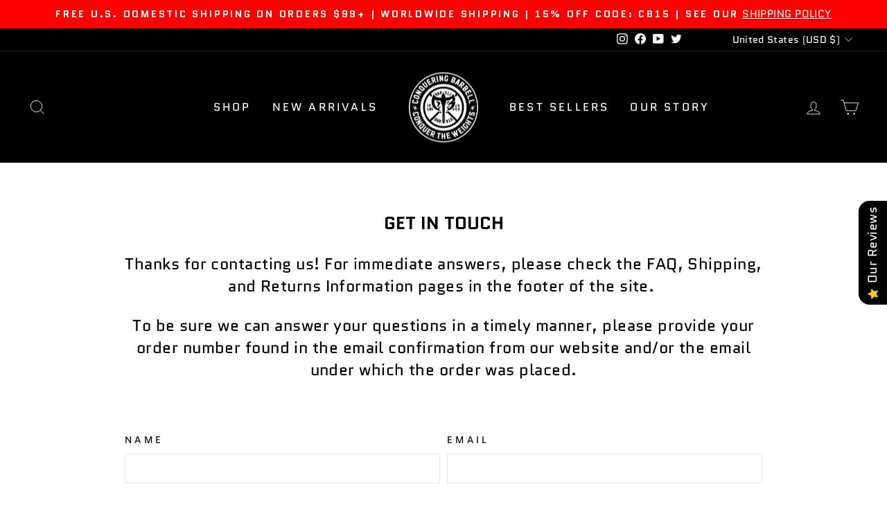

--- FILE ---
content_type: text/html; charset=utf-8
request_url: https://conqueringbarbell.co/pages/contact
body_size: 42475
content:
<!doctype html>
<html class="no-js" lang="en" dir="ltr">
<head>
<script src="https://sapi.negate.io/script/BHhBnU28Pbd48lIm0S61GA==?shop=conqueringbarbell.myshopify.com"></script>
  <meta charset="utf-8">
  <meta http-equiv="X-UA-Compatible" content="IE=edge,chrome=1">
  <meta name="viewport" content="width=device-width,initial-scale=1">
  <meta name="theme-color" content="#111111">
  <link rel="canonical" href="https://conqueringbarbell.co/pages/contact">
  <link rel="preconnect" href="https://cdn.shopify.com">
  <link rel="preconnect" href="https://fonts.shopifycdn.com">
  <link rel="dns-prefetch" href="https://productreviews.shopifycdn.com">
  <link rel="dns-prefetch" href="https://ajax.googleapis.com">
  <link rel="dns-prefetch" href="https://maps.googleapis.com">
  <link rel="dns-prefetch" href="https://maps.gstatic.com"><link rel="shortcut icon" href="//conqueringbarbell.co/cdn/shop/files/favicon.co_32x32.png?v=1644190892" type="image/png" /><title>contact
&ndash; Conquering Barbell
</title>
<meta name="description" content="conquering barbell contact"><meta property="og:site_name" content="Conquering Barbell">
  <meta property="og:url" content="https://conqueringbarbell.co/pages/contact">
  <meta property="og:title" content="contact">
  <meta property="og:type" content="website">
  <meta property="og:description" content="conquering barbell contact"><meta property="og:image" content="http://conqueringbarbell.co/cdn/shop/files/slide-1-image-banner_-optimized_1200x628_7271a5fc-9b89-4371-a878-9dd22ad82dde.jpg?v=1743628483">
    <meta property="og:image:secure_url" content="https://conqueringbarbell.co/cdn/shop/files/slide-1-image-banner_-optimized_1200x628_7271a5fc-9b89-4371-a878-9dd22ad82dde.jpg?v=1743628483">
    <meta property="og:image:width" content="1200">
    <meta property="og:image:height" content="628"><meta name="twitter:site" content="@conquerbarbell">
  <meta name="twitter:card" content="summary_large_image">
  <meta name="twitter:title" content="contact">
  <meta name="twitter:description" content="conquering barbell contact">
<style data-shopify>@font-face {
  font-family: Quantico;
  font-weight: 700;
  font-style: normal;
  font-display: swap;
  src: url("//conqueringbarbell.co/cdn/fonts/quantico/quantico_n7.3d54f237228b0bc45791c12073666ec60d721a65.woff2") format("woff2"),
       url("//conqueringbarbell.co/cdn/fonts/quantico/quantico_n7.4f5f9312f1ed33107057922012647741a88bf8d9.woff") format("woff");
}

  @font-face {
  font-family: Quantico;
  font-weight: 400;
  font-style: normal;
  font-display: swap;
  src: url("//conqueringbarbell.co/cdn/fonts/quantico/quantico_n4.6e63eba878761e30c5ffb43a6ee8ab35145a10ed.woff2") format("woff2"),
       url("//conqueringbarbell.co/cdn/fonts/quantico/quantico_n4.18f9145bdfea61e6ca380f89dbf77ed98e14f33a.woff") format("woff");
}


  
  @font-face {
  font-family: Quantico;
  font-weight: 400;
  font-style: italic;
  font-display: swap;
  src: url("//conqueringbarbell.co/cdn/fonts/quantico/quantico_i4.9999813cd9117a070aa986273b20e58909fa5556.woff2") format("woff2"),
       url("//conqueringbarbell.co/cdn/fonts/quantico/quantico_i4.2227ffda153f29b47feaad911dc24627bf44dd0f.woff") format("woff");
}

  
</style><link href="//conqueringbarbell.co/cdn/shop/t/61/assets/theme.css?v=25959718756621503141764699063" rel="stylesheet" type="text/css" media="all" />
<style data-shopify>:root {
    --typeHeaderPrimary: Quantico;
    --typeHeaderFallback: sans-serif;
    --typeHeaderSize: 30px;
    --typeHeaderWeight: 700;
    --typeHeaderLineHeight: 1;
    --typeHeaderSpacing: 0.0em;

    --typeBasePrimary:Quantico;
    --typeBaseFallback:sans-serif;
    --typeBaseSize: 18px;
    --typeBaseWeight: 400;
    --typeBaseSpacing: 0.025em;
    --typeBaseLineHeight: 1.4;

    --typeCollectionTitle: 20px;

    --iconWeight: 2px;
    --iconLinecaps: miter;

    
      --buttonRadius: 3px;
    

    --colorGridOverlayOpacity: 0.1;
  }

  .placeholder-content {
    background-image: linear-gradient(100deg, #ffffff 40%, #f7f7f7 63%, #ffffff 79%);
  }</style><script>
    document.documentElement.className = document.documentElement.className.replace('no-js', 'js');

    window.theme = window.theme || {};
    theme.routes = {
      home: "/",
      cart: "/cart.js",
      cartPage: "/cart",
      cartAdd: "/cart/add.js",
      cartChange: "/cart/change.js",
      search: "/search"
    };
    theme.strings = {
      soldOut: "Sold Out",
      unavailable: "Unavailable",
      inStockLabel: "In stock, ready to ship",
      stockLabel: "Low stock - [count] items left",
      willNotShipUntil: "Ready to ship [date]",
      willBeInStockAfter: "Back in stock [date]",
      waitingForStock: "Inventory on the way",
      savePrice: "Save [saved_amount]",
      cartEmpty: "Your cart is currently empty.",
      cartTermsConfirmation: "You must agree with the terms and conditions of sales to check out",
      searchCollections: "Collections:",
      searchPages: "Pages:",
      searchArticles: "Articles:"
    };
    theme.settings = {
      dynamicVariantsEnable: true,
      cartType: "page",
      isCustomerTemplate: false,
      moneyFormat: "$ {{amount}}",
      saveType: "dollar",
      productImageSize: "natural",
      productImageCover: false,
      predictiveSearch: true,
      predictiveSearchType: "product,article,page,collection",
      quickView: true,
      themeName: 'Impulse',
      themeVersion: "5.4.0"
    };
  </script><script>window.performance && window.performance.mark && window.performance.mark('shopify.content_for_header.start');</script><meta name="google-site-verification" content="i0Rg16MSh2vqT__F0A_ZS5-F5xaZB9EGkYuB9-slupw">
<meta name="facebook-domain-verification" content="34svnr048njouco7zqx0326du14j55">
<meta name="facebook-domain-verification" content="ric3xsrgqc1a5rksujb6wq4gu0kxou">
<meta name="facebook-domain-verification" content="x67yycl3qxov5phmg434uox3vuk24y">
<meta name="facebook-domain-verification" content="34svnr048njouco7zqx0326du14j55">
<meta name="facebook-domain-verification" content="bkcmc3j86or3d0pw2ro7td152u30ry">
<meta name="facebook-domain-verification" content="twycr7j0ykbnie8ukoc1sxgjev1c1w">
<meta name="google-site-verification" content="nLFzvzMHbTLcYkjqAvjtINdvpQy4XriOiFJ9yF8HXjo">
<meta id="shopify-digital-wallet" name="shopify-digital-wallet" content="/11097308/digital_wallets/dialog">
<meta name="shopify-checkout-api-token" content="6745bbfc87a995647de497ea0b41abb2">
<meta id="in-context-paypal-metadata" data-shop-id="11097308" data-venmo-supported="false" data-environment="production" data-locale="en_US" data-paypal-v4="true" data-currency="USD">
<link rel="alternate" hreflang="x-default" href="https://conqueringbarbell.co/pages/contact">
<link rel="alternate" hreflang="en" href="https://conqueringbarbell.co/pages/contact">
<link rel="alternate" hreflang="en-CA" href="https://conqueringbarbell.co/en-ca/pages/contact">
<link rel="alternate" hreflang="en-GB" href="https://conqueringbarbell.co/en-gb/pages/contact">
<link rel="alternate" hreflang="en-AU" href="https://conqueringbarbell.co/en-au/pages/contact">
<link rel="alternate" hreflang="en-DE" href="https://conqueringbarbell.co/en-de/pages/contact">
<link rel="alternate" hreflang="en-FR" href="https://conqueringbarbell.co/en-fr/pages/contact">
<link rel="alternate" hreflang="en-JP" href="https://conqueringbarbell.co/en-jp/pages/contact">
<link rel="alternate" hreflang="en-NL" href="https://conqueringbarbell.co/en-nl/pages/contact">
<link rel="alternate" hreflang="en-NZ" href="https://conqueringbarbell.co/en-nz/pages/contact">
<link rel="alternate" hreflang="en-CH" href="https://conqueringbarbell.co/en-ch/pages/contact">
<link rel="alternate" hreflang="en-IT" href="https://conqueringbarbell.co/en-it/pages/contact">
<link rel="alternate" hreflang="en-IE" href="https://conqueringbarbell.co/en-ie/pages/contact">
<link rel="alternate" hreflang="en-ES" href="https://conqueringbarbell.co/en-es/pages/contact">
<link rel="alternate" hreflang="en-SE" href="https://conqueringbarbell.co/en-se/pages/contact">
<script async="async" src="/checkouts/internal/preloads.js?locale=en-US"></script>
<link rel="preconnect" href="https://shop.app" crossorigin="anonymous">
<script async="async" src="https://shop.app/checkouts/internal/preloads.js?locale=en-US&shop_id=11097308" crossorigin="anonymous"></script>
<script id="apple-pay-shop-capabilities" type="application/json">{"shopId":11097308,"countryCode":"US","currencyCode":"USD","merchantCapabilities":["supports3DS"],"merchantId":"gid:\/\/shopify\/Shop\/11097308","merchantName":"Conquering Barbell","requiredBillingContactFields":["postalAddress","email"],"requiredShippingContactFields":["postalAddress","email"],"shippingType":"shipping","supportedNetworks":["visa","masterCard","amex","discover","elo","jcb"],"total":{"type":"pending","label":"Conquering Barbell","amount":"1.00"},"shopifyPaymentsEnabled":true,"supportsSubscriptions":true}</script>
<script id="shopify-features" type="application/json">{"accessToken":"6745bbfc87a995647de497ea0b41abb2","betas":["rich-media-storefront-analytics"],"domain":"conqueringbarbell.co","predictiveSearch":true,"shopId":11097308,"locale":"en"}</script>
<script>var Shopify = Shopify || {};
Shopify.shop = "conqueringbarbell.myshopify.com";
Shopify.locale = "en";
Shopify.currency = {"active":"USD","rate":"1.0"};
Shopify.country = "US";
Shopify.theme = {"name":"Conquering Barbell V2.1","id":135486505133,"schema_name":"Impulse","schema_version":"5.4.0","theme_store_id":null,"role":"main"};
Shopify.theme.handle = "null";
Shopify.theme.style = {"id":null,"handle":null};
Shopify.cdnHost = "conqueringbarbell.co/cdn";
Shopify.routes = Shopify.routes || {};
Shopify.routes.root = "/";</script>
<script type="module">!function(o){(o.Shopify=o.Shopify||{}).modules=!0}(window);</script>
<script>!function(o){function n(){var o=[];function n(){o.push(Array.prototype.slice.apply(arguments))}return n.q=o,n}var t=o.Shopify=o.Shopify||{};t.loadFeatures=n(),t.autoloadFeatures=n()}(window);</script>
<script>
  window.ShopifyPay = window.ShopifyPay || {};
  window.ShopifyPay.apiHost = "shop.app\/pay";
  window.ShopifyPay.redirectState = null;
</script>
<script id="shop-js-analytics" type="application/json">{"pageType":"page"}</script>
<script defer="defer" async type="module" src="//conqueringbarbell.co/cdn/shopifycloud/shop-js/modules/v2/client.init-shop-cart-sync_IZsNAliE.en.esm.js"></script>
<script defer="defer" async type="module" src="//conqueringbarbell.co/cdn/shopifycloud/shop-js/modules/v2/chunk.common_0OUaOowp.esm.js"></script>
<script type="module">
  await import("//conqueringbarbell.co/cdn/shopifycloud/shop-js/modules/v2/client.init-shop-cart-sync_IZsNAliE.en.esm.js");
await import("//conqueringbarbell.co/cdn/shopifycloud/shop-js/modules/v2/chunk.common_0OUaOowp.esm.js");

  window.Shopify.SignInWithShop?.initShopCartSync?.({"fedCMEnabled":true,"windoidEnabled":true});

</script>
<script>
  window.Shopify = window.Shopify || {};
  if (!window.Shopify.featureAssets) window.Shopify.featureAssets = {};
  window.Shopify.featureAssets['shop-js'] = {"shop-cart-sync":["modules/v2/client.shop-cart-sync_DLOhI_0X.en.esm.js","modules/v2/chunk.common_0OUaOowp.esm.js"],"init-fed-cm":["modules/v2/client.init-fed-cm_C6YtU0w6.en.esm.js","modules/v2/chunk.common_0OUaOowp.esm.js"],"shop-button":["modules/v2/client.shop-button_BCMx7GTG.en.esm.js","modules/v2/chunk.common_0OUaOowp.esm.js"],"shop-cash-offers":["modules/v2/client.shop-cash-offers_BT26qb5j.en.esm.js","modules/v2/chunk.common_0OUaOowp.esm.js","modules/v2/chunk.modal_CGo_dVj3.esm.js"],"init-windoid":["modules/v2/client.init-windoid_B9PkRMql.en.esm.js","modules/v2/chunk.common_0OUaOowp.esm.js"],"init-shop-email-lookup-coordinator":["modules/v2/client.init-shop-email-lookup-coordinator_DZkqjsbU.en.esm.js","modules/v2/chunk.common_0OUaOowp.esm.js"],"shop-toast-manager":["modules/v2/client.shop-toast-manager_Di2EnuM7.en.esm.js","modules/v2/chunk.common_0OUaOowp.esm.js"],"shop-login-button":["modules/v2/client.shop-login-button_BtqW_SIO.en.esm.js","modules/v2/chunk.common_0OUaOowp.esm.js","modules/v2/chunk.modal_CGo_dVj3.esm.js"],"avatar":["modules/v2/client.avatar_BTnouDA3.en.esm.js"],"pay-button":["modules/v2/client.pay-button_CWa-C9R1.en.esm.js","modules/v2/chunk.common_0OUaOowp.esm.js"],"init-shop-cart-sync":["modules/v2/client.init-shop-cart-sync_IZsNAliE.en.esm.js","modules/v2/chunk.common_0OUaOowp.esm.js"],"init-customer-accounts":["modules/v2/client.init-customer-accounts_DenGwJTU.en.esm.js","modules/v2/client.shop-login-button_BtqW_SIO.en.esm.js","modules/v2/chunk.common_0OUaOowp.esm.js","modules/v2/chunk.modal_CGo_dVj3.esm.js"],"init-shop-for-new-customer-accounts":["modules/v2/client.init-shop-for-new-customer-accounts_JdHXxpS9.en.esm.js","modules/v2/client.shop-login-button_BtqW_SIO.en.esm.js","modules/v2/chunk.common_0OUaOowp.esm.js","modules/v2/chunk.modal_CGo_dVj3.esm.js"],"init-customer-accounts-sign-up":["modules/v2/client.init-customer-accounts-sign-up_D6__K_p8.en.esm.js","modules/v2/client.shop-login-button_BtqW_SIO.en.esm.js","modules/v2/chunk.common_0OUaOowp.esm.js","modules/v2/chunk.modal_CGo_dVj3.esm.js"],"checkout-modal":["modules/v2/client.checkout-modal_C_ZQDY6s.en.esm.js","modules/v2/chunk.common_0OUaOowp.esm.js","modules/v2/chunk.modal_CGo_dVj3.esm.js"],"shop-follow-button":["modules/v2/client.shop-follow-button_XetIsj8l.en.esm.js","modules/v2/chunk.common_0OUaOowp.esm.js","modules/v2/chunk.modal_CGo_dVj3.esm.js"],"lead-capture":["modules/v2/client.lead-capture_DvA72MRN.en.esm.js","modules/v2/chunk.common_0OUaOowp.esm.js","modules/v2/chunk.modal_CGo_dVj3.esm.js"],"shop-login":["modules/v2/client.shop-login_ClXNxyh6.en.esm.js","modules/v2/chunk.common_0OUaOowp.esm.js","modules/v2/chunk.modal_CGo_dVj3.esm.js"],"payment-terms":["modules/v2/client.payment-terms_CNlwjfZz.en.esm.js","modules/v2/chunk.common_0OUaOowp.esm.js","modules/v2/chunk.modal_CGo_dVj3.esm.js"]};
</script>
<script>(function() {
  var isLoaded = false;
  function asyncLoad() {
    if (isLoaded) return;
    isLoaded = true;
    var urls = ["https:\/\/toastibar-cdn.makeprosimp.com\/v1\/published\/23307\/59eda6f442bd4e0ca8e7c0ac7a5ab825\/12004\/app.js?v=1\u0026shop=conqueringbarbell.myshopify.com","","https:\/\/app.teelaunch.com\/sizing-charts-script.js?shop=conqueringbarbell.myshopify.com","https:\/\/app.teelaunch.com\/sizing-charts-script.js?shop=conqueringbarbell.myshopify.com","https:\/\/app.teelaunch.com\/sizing-charts-script.js?shop=conqueringbarbell.myshopify.com","?ver=20240219\u0026shop=conqueringbarbell.myshopify.com","https:\/\/app.teelaunch.com\/sizing-charts-script.js?shop=conqueringbarbell.myshopify.com"];
    for (var i = 0; i < urls.length; i++) {
      var s = document.createElement('script');
      s.type = 'text/javascript';
      s.async = true;
      s.src = urls[i];
      var x = document.getElementsByTagName('script')[0];
      x.parentNode.insertBefore(s, x);
    }
  };
  if(window.attachEvent) {
    window.attachEvent('onload', asyncLoad);
  } else {
    window.addEventListener('load', asyncLoad, false);
  }
})();</script>
<script id="__st">var __st={"a":11097308,"offset":-21600,"reqid":"7526c425-7dd9-46ad-bc9f-cd58628bbf14-1768350154","pageurl":"conqueringbarbell.co\/pages\/contact","s":"pages-126270657","u":"275ce3bccf38","p":"page","rtyp":"page","rid":126270657};</script>
<script>window.ShopifyPaypalV4VisibilityTracking = true;</script>
<script id="captcha-bootstrap">!function(){'use strict';const t='contact',e='account',n='new_comment',o=[[t,t],['blogs',n],['comments',n],[t,'customer']],c=[[e,'customer_login'],[e,'guest_login'],[e,'recover_customer_password'],[e,'create_customer']],r=t=>t.map((([t,e])=>`form[action*='/${t}']:not([data-nocaptcha='true']) input[name='form_type'][value='${e}']`)).join(','),a=t=>()=>t?[...document.querySelectorAll(t)].map((t=>t.form)):[];function s(){const t=[...o],e=r(t);return a(e)}const i='password',u='form_key',d=['recaptcha-v3-token','g-recaptcha-response','h-captcha-response',i],f=()=>{try{return window.sessionStorage}catch{return}},m='__shopify_v',_=t=>t.elements[u];function p(t,e,n=!1){try{const o=window.sessionStorage,c=JSON.parse(o.getItem(e)),{data:r}=function(t){const{data:e,action:n}=t;return t[m]||n?{data:e,action:n}:{data:t,action:n}}(c);for(const[e,n]of Object.entries(r))t.elements[e]&&(t.elements[e].value=n);n&&o.removeItem(e)}catch(o){console.error('form repopulation failed',{error:o})}}const l='form_type',E='cptcha';function T(t){t.dataset[E]=!0}const w=window,h=w.document,L='Shopify',v='ce_forms',y='captcha';let A=!1;((t,e)=>{const n=(g='f06e6c50-85a8-45c8-87d0-21a2b65856fe',I='https://cdn.shopify.com/shopifycloud/storefront-forms-hcaptcha/ce_storefront_forms_captcha_hcaptcha.v1.5.2.iife.js',D={infoText:'Protected by hCaptcha',privacyText:'Privacy',termsText:'Terms'},(t,e,n)=>{const o=w[L][v],c=o.bindForm;if(c)return c(t,g,e,D).then(n);var r;o.q.push([[t,g,e,D],n]),r=I,A||(h.body.append(Object.assign(h.createElement('script'),{id:'captcha-provider',async:!0,src:r})),A=!0)});var g,I,D;w[L]=w[L]||{},w[L][v]=w[L][v]||{},w[L][v].q=[],w[L][y]=w[L][y]||{},w[L][y].protect=function(t,e){n(t,void 0,e),T(t)},Object.freeze(w[L][y]),function(t,e,n,w,h,L){const[v,y,A,g]=function(t,e,n){const i=e?o:[],u=t?c:[],d=[...i,...u],f=r(d),m=r(i),_=r(d.filter((([t,e])=>n.includes(e))));return[a(f),a(m),a(_),s()]}(w,h,L),I=t=>{const e=t.target;return e instanceof HTMLFormElement?e:e&&e.form},D=t=>v().includes(t);t.addEventListener('submit',(t=>{const e=I(t);if(!e)return;const n=D(e)&&!e.dataset.hcaptchaBound&&!e.dataset.recaptchaBound,o=_(e),c=g().includes(e)&&(!o||!o.value);(n||c)&&t.preventDefault(),c&&!n&&(function(t){try{if(!f())return;!function(t){const e=f();if(!e)return;const n=_(t);if(!n)return;const o=n.value;o&&e.removeItem(o)}(t);const e=Array.from(Array(32),(()=>Math.random().toString(36)[2])).join('');!function(t,e){_(t)||t.append(Object.assign(document.createElement('input'),{type:'hidden',name:u})),t.elements[u].value=e}(t,e),function(t,e){const n=f();if(!n)return;const o=[...t.querySelectorAll(`input[type='${i}']`)].map((({name:t})=>t)),c=[...d,...o],r={};for(const[a,s]of new FormData(t).entries())c.includes(a)||(r[a]=s);n.setItem(e,JSON.stringify({[m]:1,action:t.action,data:r}))}(t,e)}catch(e){console.error('failed to persist form',e)}}(e),e.submit())}));const S=(t,e)=>{t&&!t.dataset[E]&&(n(t,e.some((e=>e===t))),T(t))};for(const o of['focusin','change'])t.addEventListener(o,(t=>{const e=I(t);D(e)&&S(e,y())}));const B=e.get('form_key'),M=e.get(l),P=B&&M;t.addEventListener('DOMContentLoaded',(()=>{const t=y();if(P)for(const e of t)e.elements[l].value===M&&p(e,B);[...new Set([...A(),...v().filter((t=>'true'===t.dataset.shopifyCaptcha))])].forEach((e=>S(e,t)))}))}(h,new URLSearchParams(w.location.search),n,t,e,['guest_login'])})(!0,!0)}();</script>
<script integrity="sha256-4kQ18oKyAcykRKYeNunJcIwy7WH5gtpwJnB7kiuLZ1E=" data-source-attribution="shopify.loadfeatures" defer="defer" src="//conqueringbarbell.co/cdn/shopifycloud/storefront/assets/storefront/load_feature-a0a9edcb.js" crossorigin="anonymous"></script>
<script crossorigin="anonymous" defer="defer" src="//conqueringbarbell.co/cdn/shopifycloud/storefront/assets/shopify_pay/storefront-65b4c6d7.js?v=20250812"></script>
<script data-source-attribution="shopify.dynamic_checkout.dynamic.init">var Shopify=Shopify||{};Shopify.PaymentButton=Shopify.PaymentButton||{isStorefrontPortableWallets:!0,init:function(){window.Shopify.PaymentButton.init=function(){};var t=document.createElement("script");t.src="https://conqueringbarbell.co/cdn/shopifycloud/portable-wallets/latest/portable-wallets.en.js",t.type="module",document.head.appendChild(t)}};
</script>
<script data-source-attribution="shopify.dynamic_checkout.buyer_consent">
  function portableWalletsHideBuyerConsent(e){var t=document.getElementById("shopify-buyer-consent"),n=document.getElementById("shopify-subscription-policy-button");t&&n&&(t.classList.add("hidden"),t.setAttribute("aria-hidden","true"),n.removeEventListener("click",e))}function portableWalletsShowBuyerConsent(e){var t=document.getElementById("shopify-buyer-consent"),n=document.getElementById("shopify-subscription-policy-button");t&&n&&(t.classList.remove("hidden"),t.removeAttribute("aria-hidden"),n.addEventListener("click",e))}window.Shopify?.PaymentButton&&(window.Shopify.PaymentButton.hideBuyerConsent=portableWalletsHideBuyerConsent,window.Shopify.PaymentButton.showBuyerConsent=portableWalletsShowBuyerConsent);
</script>
<script data-source-attribution="shopify.dynamic_checkout.cart.bootstrap">document.addEventListener("DOMContentLoaded",(function(){function t(){return document.querySelector("shopify-accelerated-checkout-cart, shopify-accelerated-checkout")}if(t())Shopify.PaymentButton.init();else{new MutationObserver((function(e,n){t()&&(Shopify.PaymentButton.init(),n.disconnect())})).observe(document.body,{childList:!0,subtree:!0})}}));
</script>
<script id='scb4127' type='text/javascript' async='' src='https://conqueringbarbell.co/cdn/shopifycloud/privacy-banner/storefront-banner.js'></script><link id="shopify-accelerated-checkout-styles" rel="stylesheet" media="screen" href="https://conqueringbarbell.co/cdn/shopifycloud/portable-wallets/latest/accelerated-checkout-backwards-compat.css" crossorigin="anonymous">
<style id="shopify-accelerated-checkout-cart">
        #shopify-buyer-consent {
  margin-top: 1em;
  display: inline-block;
  width: 100%;
}

#shopify-buyer-consent.hidden {
  display: none;
}

#shopify-subscription-policy-button {
  background: none;
  border: none;
  padding: 0;
  text-decoration: underline;
  font-size: inherit;
  cursor: pointer;
}

#shopify-subscription-policy-button::before {
  box-shadow: none;
}

      </style>

<script>window.performance && window.performance.mark && window.performance.mark('shopify.content_for_header.end');</script>
<style>div#appify-cookie-bar font {
            vertical-align: sub !important;
          }
          </style>





  <script src="//conqueringbarbell.co/cdn/shop/t/61/assets/vendor-scripts-v11.js" defer="defer"></script><link rel="stylesheet" href="//conqueringbarbell.co/cdn/shop/t/61/assets/country-flags.css"><script src="//conqueringbarbell.co/cdn/shop/t/61/assets/theme.js?v=17050550750183038951707969471" defer="defer"></script><!-- Added by TinyIMG -->
<script type="application/ld+json">{
 "@context": "https://schema.org",
 "@type": "WebSite",
 "name": "Conquering Barbell",
 "url": "conqueringbarbell.co","sameAs": ["https://www.facebook.com/conqueringbarbell/","https://twitter.com/conquerbarbell","https://www.instagram.com/conquertheweights/"],"potentialAction": {
      "@type": "SearchAction",
      "target": "https://conqueringbarbell.co/search?q={query}",
      "query-input": "required name=query",
      "url": "https://conqueringbarbell.co"
 }
}
</script>
    
<script type="application/ld+json">{
 "@context": "https://schema.org",
 "@type": "ClothingStore",
 "name":"Conquering Barbell",
 "url": "https://conqueringbarbell.co","description": "Conquering Barbell is an apparel brand about strength, hard work and perseverance. We are a group of people dedicated to our passion of strength training. From Powerlifting, Strongman and Bodybuilding we all share the common goal of getting stronger every day. We are the brand who 'walks the talk'. We want to help our fellow lifters smash their strength goals and Conquer the Weights!","telephone": "8643139667","image": "https://image-optimizer.salessquad.co.uk/images/json-ld/3fdb660130cfcdc9996093c5452d1529.png","priceRange": "20USD - 50USD","openingHours":"Mo-Su 00:00-00:00",
"address": {
 	"@type": "PostalAddress","streetAddress": "PO Box 295","addressLocality": "Medina","addressRegion": "Tennessee","addressCountry": "United States"},"contactPoint": {
       "@type": "ContactPoint",
       "contactType": "customer support","telephone": "8643139667","email": "conqueringbarbell@gmail.com"}}
 </script>
    
<!-- Added by TinyIMG --> 
 
<!-- BEGIN app block: shopify://apps/suprimg/blocks/disable-text-selection/9f0f7ef9-45f3-4614-9c0f-7c70d1ea4189 --><style> 
body{
    -webkit-touch-callout: none;
    -webkit-user-select: none;
    -khtml-user-select: none;
    -moz-user-select: none;
    -ms-user-select: none;
    user-select: none;
}
</style> 
<!-- END app block --><!-- BEGIN app block: shopify://apps/rt-terms-and-conditions-box/blocks/app-embed/17661ca5-aeea-41b9-8091-d8f7233e8b22 --><script type='text/javascript'>
  window.roarJs = window.roarJs || {};
      roarJs.LegalConfig = {
          metafields: {
          shop: "conqueringbarbell.myshopify.com",
          settings: {"enabled":"0","only1":"true","param":{"message":"I have read and agreed with the {link} {link-1697916831403}","error_message":"Please agree to the terms and conditions\/shipping policy before making a purchase!","error_display":"dialog","greeting":{"enabled":"0","message":"Please agree to the T\u0026C before purchasing!","delay":"1"},"link_order":["link","link-1697916831403"],"links":{"link":{"label":"terms and conditions.","target":"_blank","url":"https:\/\/conqueringbarbell.myshopify.com\/policies\/terms-of-service","policy":"terms-of-service"},"link-1697916831403":{"label":"shipping policy","target":"_blank","url":"https:\/\/conqueringbarbell.co\/pages\/shipping-policy","policy":"terms-of-service"}},"force_enabled":"0","optional":"0","optional_message_enabled":"0","optional_message_value":"Thank you! The page will be moved to the checkout page.","optional_checkbox_hidden":"0","time_enabled":"1","time_label":"Agreed to the Terms and Conditions on","checkbox":"1"},"popup":{"title":"Terms and Conditions","width":"600","button":"Process to Checkout","icon_color":"#197bbd"},"style":{"checkbox":{"size":"20","color":"#0075ff"},"message":{"font":"inherit","size":"14","customized":{"enabled":"1","color":"#212b36","accent":"#0075ff","error":"#de3618"},"align":"inherit","padding":{"top":"0","right":"0","bottom":"0","left":"0"}}},"installer":[]},
          moneyFormat: "$ {{amount}}"
      }
  }
</script>
<script src='https://cdn.shopify.com/extensions/019a2c75-764c-7925-b253-e24466484d41/legal-7/assets/legal.js' defer></script>


<!-- END app block --><!-- BEGIN app block: shopify://apps/easyban-country-blocker/blocks/easyban-blocker/6583aec2-8e90-464e-9601-efb6039a18f8 --><script src="https://cdn.shopify.com/extensions/0199b407-62ab-757c-8c40-b410f744da52/easy-ban-40/assets/filter.js?v=13&shop=conqueringbarbell.myshopify.com" async></script>
<script src="https://cdn.shopify.com/extensions/0199b407-62ab-757c-8c40-b410f744da52/easy-ban-40/assets/regc.js?v=1&shop=conqueringbarbell.myshopify.com" async></script>




  <script async>
   (function(_0x169799,_0x173c0f){var _0x47f87a=_0x120b,_0x49fa92=_0x169799();while(!![]){try{var _0x28db74=parseInt(_0x47f87a(0x141))/0x1*(parseInt(_0x47f87a(0x131))/0x2)+parseInt(_0x47f87a(0x13f))/0x3+parseInt(_0x47f87a(0x12b))/0x4*(parseInt(_0x47f87a(0x142))/0x5)+-parseInt(_0x47f87a(0x139))/0x6+parseInt(_0x47f87a(0x13a))/0x7+parseInt(_0x47f87a(0x12e))/0x8*(-parseInt(_0x47f87a(0x133))/0x9)+parseInt(_0x47f87a(0x136))/0xa*(-parseInt(_0x47f87a(0x13d))/0xb);if(_0x28db74===_0x173c0f)break;else _0x49fa92['push'](_0x49fa92['shift']());}catch(_0x220ae6){_0x49fa92['push'](_0x49fa92['shift']());}}}(_0x43f3,0x8ad02),function e(){window['_eb_blocked']=![];var _0x4c5c0f=new MutationObserver(function(_0x5b3d84){var _0x22d5d1=_0x120b;_0x5b3d84[_0x22d5d1(0x13b)](function(_0x48ea97){var _0x4ecf5b=_0x22d5d1;_0x48ea97['addedNodes'][_0x4ecf5b(0x13b)](function(_0xf966ad){var _0x2a5c50=_0x4ecf5b;if(_0xf966ad[_0x2a5c50(0x13c)]==='SCRIPT'&&window[_0x2a5c50(0x12f)]==![]){var _0x2c9825=_0xf966ad[_0x2a5c50(0x137)]||_0xf966ad[_0x2a5c50(0x135)];_0x2c9825['includes'](_0x2a5c50(0x138))&&(window['_eb_blocked']=!![],window[_0x2a5c50(0x12d)]=_0x2c9825,_0xf966ad[_0x2a5c50(0x143)][_0x2a5c50(0x130)](_0xf966ad),_0x4c5c0f[_0x2a5c50(0x12a)]());}});});});_0x4c5c0f['observe'](document['documentElement'],{'childList':!![],'subtree':!![]}),setTimeout(()=>{var _0x5cfd94=_0x120b;if(!window[_0x5cfd94(0x132)]&&window[_0x5cfd94(0x12f)]){var _0x2cfc78=document['createElement'](_0x5cfd94(0x12c));_0x2cfc78[_0x5cfd94(0x13e)]=_0x5cfd94(0x144),_0x2cfc78[_0x5cfd94(0x137)]=window['_eb_blocked_script'],document[_0x5cfd94(0x134)][_0x5cfd94(0x140)](_0x2cfc78);}},0x2ee0);}());function _0x120b(_0x5de87e,_0x351d93){var _0x43f3e0=_0x43f3();return _0x120b=function(_0x120bfa,_0x4264fd){_0x120bfa=_0x120bfa-0x12a;var _0x59c4a5=_0x43f3e0[_0x120bfa];return _0x59c4a5;},_0x120b(_0x5de87e,_0x351d93);}function _0x43f3(){var _0x20d2f0=['forEach','nodeName','11OZctZY','className','2398257udzlyc','appendChild','41yOWAvD','54030KJZJlf','parentNode','analytics','disconnect','356BEXrkU','script','_eb_blocked_script','2936NzTCjo','_eb_blocked','removeChild','49912sVzPwg','easyBanExtension','18828WomtCv','head','src','23277690JjSUbR','textContent','var\x20customDocumentWrite\x20=\x20function(content)','339690kyRWwL','6554639yVLfpw'];_0x43f3=function(){return _0x20d2f0;};return _0x43f3();}
  </script>







  <script async>
    (function() {
    var observer = new MutationObserver(function(mutations, obs) {
          if (document.body) {
            obs.disconnect(); 
            if (!window.bmExtension) {
              const div = document.createElement('div');
              div.id = 'eb-preload-mask';
              div.style.cssText = 'position: fixed !important; top: 0 !important; left: 0 !important; width: 100% !important; height: 100% !important; background-color: white !important; z-index: 2147483647 !important; display: block !important;';
              document.body.appendChild(div);
    
              setTimeout(function() {
                if (div.parentNode) {
                  div.parentNode.removeChild(div);
                }
              }, 7000); 
            }
          }
        });
    
        var config = { childList: true, subtree: true };
        observer.observe(document.documentElement, config);
      })();</script>






<!-- END app block --><!-- BEGIN app block: shopify://apps/suprimg/blocks/disable-right-click/9f0f7ef9-45f3-4614-9c0f-7c70d1ea4189 --><script>
  console.log("One Click Watermark")
  document.addEventListener('contextmenu', event => event.preventDefault());
</script>
<!-- END app block --><!-- BEGIN app block: shopify://apps/uplinkly-sticky-cart/blocks/sticky-cart/25fba6ad-75e4-408b-a261-b223e0c71c8b -->
    

    

    <script>
        (function(){
            function get_product(){
                var product = null;
                var remove_variants = [];

                

                for(var i = 0; i < remove_variants.length; i++){
                    for(var j = 0; j < product.variants.length; j++){
                        if(product.variants[j].id === remove_variants[i]){
                            product.variants.splice(j, 1);
                            j -= 1;
                        }
                    }
                }

                return product;
            }

            window.uplinkly = window.uplinkly || {};
            window.uplinkly.sticky_cart = {
                money_formats: {
                    money_format:  "$ {{amount}}",
                    money_with_currency_format: "$ {{amount}} USD"
                },
                currency: "USD",
                formcode: null,
                product: get_product(),
                testimonial: null
            };
        })();
    </script>
    <script src="https://sticky-cart.uplinkly-static.com/public/sticky-cart/conqueringbarbell.myshopify.com/sticky-cart.js?t=1708017424" async="async" defer="defer"></script>



<!-- END app block --><!-- BEGIN app block: shopify://apps/suprimg/blocks/disable-dev-console/9f0f7ef9-45f3-4614-9c0f-7c70d1ea4189 --><script> 
document.onkeydown = function(e) {
  if(event.keyCode == 123) {
    e.preventDefault()
    return false;
  }
  if((e.ctrlKey || e.metaKey) && e.shiftKey && e.keyCode == 'I'.charCodeAt(0)) {
    e.preventDefault()
    return false;
  }
  if((e.ctrlKey || e.metaKey) && e.shiftKey && e.keyCode == 'C'.charCodeAt(0)) {
    e.preventDefault()
    return false;
  }
  if((e.ctrlKey || e.metaKey) && e.shiftKey && e.keyCode == 'J'.charCodeAt(0)) {
    e.preventDefault()
    return false;
  }
  if((e.ctrlKey || e.metaKey) && e.keyCode == 'U'.charCodeAt(0)) {
    e.preventDefault()
    return false;
  }
}
</script> 
<!-- END app block --><link href="https://cdn.shopify.com/extensions/019a2c75-764c-7925-b253-e24466484d41/legal-7/assets/legal.css" rel="stylesheet" type="text/css" media="all">
<script src="https://cdn.shopify.com/extensions/019b0289-a7b2-75c4-bc89-75da59821462/avada-app-75/assets/air-reviews.js" type="text/javascript" defer="defer"></script>
<script src="https://cdn.shopify.com/extensions/019b0ca3-aa13-7aa2-a0b4-6cb667a1f6f7/essential-countdown-timer-55/assets/countdown_timer_essential_apps.min.js" type="text/javascript" defer="defer"></script>
<link href="https://monorail-edge.shopifysvc.com" rel="dns-prefetch">
<script>(function(){if ("sendBeacon" in navigator && "performance" in window) {try {var session_token_from_headers = performance.getEntriesByType('navigation')[0].serverTiming.find(x => x.name == '_s').description;} catch {var session_token_from_headers = undefined;}var session_cookie_matches = document.cookie.match(/_shopify_s=([^;]*)/);var session_token_from_cookie = session_cookie_matches && session_cookie_matches.length === 2 ? session_cookie_matches[1] : "";var session_token = session_token_from_headers || session_token_from_cookie || "";function handle_abandonment_event(e) {var entries = performance.getEntries().filter(function(entry) {return /monorail-edge.shopifysvc.com/.test(entry.name);});if (!window.abandonment_tracked && entries.length === 0) {window.abandonment_tracked = true;var currentMs = Date.now();var navigation_start = performance.timing.navigationStart;var payload = {shop_id: 11097308,url: window.location.href,navigation_start,duration: currentMs - navigation_start,session_token,page_type: "page"};window.navigator.sendBeacon("https://monorail-edge.shopifysvc.com/v1/produce", JSON.stringify({schema_id: "online_store_buyer_site_abandonment/1.1",payload: payload,metadata: {event_created_at_ms: currentMs,event_sent_at_ms: currentMs}}));}}window.addEventListener('pagehide', handle_abandonment_event);}}());</script>
<script id="web-pixels-manager-setup">(function e(e,d,r,n,o){if(void 0===o&&(o={}),!Boolean(null===(a=null===(i=window.Shopify)||void 0===i?void 0:i.analytics)||void 0===a?void 0:a.replayQueue)){var i,a;window.Shopify=window.Shopify||{};var t=window.Shopify;t.analytics=t.analytics||{};var s=t.analytics;s.replayQueue=[],s.publish=function(e,d,r){return s.replayQueue.push([e,d,r]),!0};try{self.performance.mark("wpm:start")}catch(e){}var l=function(){var e={modern:/Edge?\/(1{2}[4-9]|1[2-9]\d|[2-9]\d{2}|\d{4,})\.\d+(\.\d+|)|Firefox\/(1{2}[4-9]|1[2-9]\d|[2-9]\d{2}|\d{4,})\.\d+(\.\d+|)|Chrom(ium|e)\/(9{2}|\d{3,})\.\d+(\.\d+|)|(Maci|X1{2}).+ Version\/(15\.\d+|(1[6-9]|[2-9]\d|\d{3,})\.\d+)([,.]\d+|)( \(\w+\)|)( Mobile\/\w+|) Safari\/|Chrome.+OPR\/(9{2}|\d{3,})\.\d+\.\d+|(CPU[ +]OS|iPhone[ +]OS|CPU[ +]iPhone|CPU IPhone OS|CPU iPad OS)[ +]+(15[._]\d+|(1[6-9]|[2-9]\d|\d{3,})[._]\d+)([._]\d+|)|Android:?[ /-](13[3-9]|1[4-9]\d|[2-9]\d{2}|\d{4,})(\.\d+|)(\.\d+|)|Android.+Firefox\/(13[5-9]|1[4-9]\d|[2-9]\d{2}|\d{4,})\.\d+(\.\d+|)|Android.+Chrom(ium|e)\/(13[3-9]|1[4-9]\d|[2-9]\d{2}|\d{4,})\.\d+(\.\d+|)|SamsungBrowser\/([2-9]\d|\d{3,})\.\d+/,legacy:/Edge?\/(1[6-9]|[2-9]\d|\d{3,})\.\d+(\.\d+|)|Firefox\/(5[4-9]|[6-9]\d|\d{3,})\.\d+(\.\d+|)|Chrom(ium|e)\/(5[1-9]|[6-9]\d|\d{3,})\.\d+(\.\d+|)([\d.]+$|.*Safari\/(?![\d.]+ Edge\/[\d.]+$))|(Maci|X1{2}).+ Version\/(10\.\d+|(1[1-9]|[2-9]\d|\d{3,})\.\d+)([,.]\d+|)( \(\w+\)|)( Mobile\/\w+|) Safari\/|Chrome.+OPR\/(3[89]|[4-9]\d|\d{3,})\.\d+\.\d+|(CPU[ +]OS|iPhone[ +]OS|CPU[ +]iPhone|CPU IPhone OS|CPU iPad OS)[ +]+(10[._]\d+|(1[1-9]|[2-9]\d|\d{3,})[._]\d+)([._]\d+|)|Android:?[ /-](13[3-9]|1[4-9]\d|[2-9]\d{2}|\d{4,})(\.\d+|)(\.\d+|)|Mobile Safari.+OPR\/([89]\d|\d{3,})\.\d+\.\d+|Android.+Firefox\/(13[5-9]|1[4-9]\d|[2-9]\d{2}|\d{4,})\.\d+(\.\d+|)|Android.+Chrom(ium|e)\/(13[3-9]|1[4-9]\d|[2-9]\d{2}|\d{4,})\.\d+(\.\d+|)|Android.+(UC? ?Browser|UCWEB|U3)[ /]?(15\.([5-9]|\d{2,})|(1[6-9]|[2-9]\d|\d{3,})\.\d+)\.\d+|SamsungBrowser\/(5\.\d+|([6-9]|\d{2,})\.\d+)|Android.+MQ{2}Browser\/(14(\.(9|\d{2,})|)|(1[5-9]|[2-9]\d|\d{3,})(\.\d+|))(\.\d+|)|K[Aa][Ii]OS\/(3\.\d+|([4-9]|\d{2,})\.\d+)(\.\d+|)/},d=e.modern,r=e.legacy,n=navigator.userAgent;return n.match(d)?"modern":n.match(r)?"legacy":"unknown"}(),u="modern"===l?"modern":"legacy",c=(null!=n?n:{modern:"",legacy:""})[u],f=function(e){return[e.baseUrl,"/wpm","/b",e.hashVersion,"modern"===e.buildTarget?"m":"l",".js"].join("")}({baseUrl:d,hashVersion:r,buildTarget:u}),m=function(e){var d=e.version,r=e.bundleTarget,n=e.surface,o=e.pageUrl,i=e.monorailEndpoint;return{emit:function(e){var a=e.status,t=e.errorMsg,s=(new Date).getTime(),l=JSON.stringify({metadata:{event_sent_at_ms:s},events:[{schema_id:"web_pixels_manager_load/3.1",payload:{version:d,bundle_target:r,page_url:o,status:a,surface:n,error_msg:t},metadata:{event_created_at_ms:s}}]});if(!i)return console&&console.warn&&console.warn("[Web Pixels Manager] No Monorail endpoint provided, skipping logging."),!1;try{return self.navigator.sendBeacon.bind(self.navigator)(i,l)}catch(e){}var u=new XMLHttpRequest;try{return u.open("POST",i,!0),u.setRequestHeader("Content-Type","text/plain"),u.send(l),!0}catch(e){return console&&console.warn&&console.warn("[Web Pixels Manager] Got an unhandled error while logging to Monorail."),!1}}}}({version:r,bundleTarget:l,surface:e.surface,pageUrl:self.location.href,monorailEndpoint:e.monorailEndpoint});try{o.browserTarget=l,function(e){var d=e.src,r=e.async,n=void 0===r||r,o=e.onload,i=e.onerror,a=e.sri,t=e.scriptDataAttributes,s=void 0===t?{}:t,l=document.createElement("script"),u=document.querySelector("head"),c=document.querySelector("body");if(l.async=n,l.src=d,a&&(l.integrity=a,l.crossOrigin="anonymous"),s)for(var f in s)if(Object.prototype.hasOwnProperty.call(s,f))try{l.dataset[f]=s[f]}catch(e){}if(o&&l.addEventListener("load",o),i&&l.addEventListener("error",i),u)u.appendChild(l);else{if(!c)throw new Error("Did not find a head or body element to append the script");c.appendChild(l)}}({src:f,async:!0,onload:function(){if(!function(){var e,d;return Boolean(null===(d=null===(e=window.Shopify)||void 0===e?void 0:e.analytics)||void 0===d?void 0:d.initialized)}()){var d=window.webPixelsManager.init(e)||void 0;if(d){var r=window.Shopify.analytics;r.replayQueue.forEach((function(e){var r=e[0],n=e[1],o=e[2];d.publishCustomEvent(r,n,o)})),r.replayQueue=[],r.publish=d.publishCustomEvent,r.visitor=d.visitor,r.initialized=!0}}},onerror:function(){return m.emit({status:"failed",errorMsg:"".concat(f," has failed to load")})},sri:function(e){var d=/^sha384-[A-Za-z0-9+/=]+$/;return"string"==typeof e&&d.test(e)}(c)?c:"",scriptDataAttributes:o}),m.emit({status:"loading"})}catch(e){m.emit({status:"failed",errorMsg:(null==e?void 0:e.message)||"Unknown error"})}}})({shopId: 11097308,storefrontBaseUrl: "https://conqueringbarbell.co",extensionsBaseUrl: "https://extensions.shopifycdn.com/cdn/shopifycloud/web-pixels-manager",monorailEndpoint: "https://monorail-edge.shopifysvc.com/unstable/produce_batch",surface: "storefront-renderer",enabledBetaFlags: ["2dca8a86","a0d5f9d2"],webPixelsConfigList: [{"id":"525566125","configuration":"{\"config\":\"{\\\"google_tag_ids\\\":[\\\"G-0J0405GCQW\\\",\\\"AW-944762512\\\",\\\"GT-P3FFTJS\\\"],\\\"target_country\\\":\\\"US\\\",\\\"gtag_events\\\":[{\\\"type\\\":\\\"begin_checkout\\\",\\\"action_label\\\":[\\\"G-0J0405GCQW\\\",\\\"AW-944762512\\\/KLmZCKzRnpgDEJDdv8ID\\\"]},{\\\"type\\\":\\\"search\\\",\\\"action_label\\\":[\\\"G-0J0405GCQW\\\",\\\"AW-944762512\\\/gts2CK_RnpgDEJDdv8ID\\\"]},{\\\"type\\\":\\\"view_item\\\",\\\"action_label\\\":[\\\"G-0J0405GCQW\\\",\\\"AW-944762512\\\/-DvDCKbRnpgDEJDdv8ID\\\",\\\"MC-WN988DXR5Y\\\"]},{\\\"type\\\":\\\"purchase\\\",\\\"action_label\\\":[\\\"G-0J0405GCQW\\\",\\\"AW-944762512\\\/1ZMYCKPRnpgDEJDdv8ID\\\",\\\"MC-WN988DXR5Y\\\"]},{\\\"type\\\":\\\"page_view\\\",\\\"action_label\\\":[\\\"G-0J0405GCQW\\\",\\\"AW-944762512\\\/54RFCKDRnpgDEJDdv8ID\\\",\\\"MC-WN988DXR5Y\\\"]},{\\\"type\\\":\\\"add_payment_info\\\",\\\"action_label\\\":[\\\"G-0J0405GCQW\\\",\\\"AW-944762512\\\/G3ICCLLRnpgDEJDdv8ID\\\"]},{\\\"type\\\":\\\"add_to_cart\\\",\\\"action_label\\\":[\\\"G-0J0405GCQW\\\",\\\"AW-944762512\\\/owwHCKnRnpgDEJDdv8ID\\\"]}],\\\"enable_monitoring_mode\\\":false}\"}","eventPayloadVersion":"v1","runtimeContext":"OPEN","scriptVersion":"b2a88bafab3e21179ed38636efcd8a93","type":"APP","apiClientId":1780363,"privacyPurposes":[],"dataSharingAdjustments":{"protectedCustomerApprovalScopes":["read_customer_address","read_customer_email","read_customer_name","read_customer_personal_data","read_customer_phone"]}},{"id":"421855405","configuration":"{\"pixelCode\":\"C7P24V9P0K9GOB0V9VDG\"}","eventPayloadVersion":"v1","runtimeContext":"STRICT","scriptVersion":"22e92c2ad45662f435e4801458fb78cc","type":"APP","apiClientId":4383523,"privacyPurposes":["ANALYTICS","MARKETING","SALE_OF_DATA"],"dataSharingAdjustments":{"protectedCustomerApprovalScopes":["read_customer_address","read_customer_email","read_customer_name","read_customer_personal_data","read_customer_phone"]}},{"id":"185565357","configuration":"{\"pixel_id\":\"629899144783802\",\"pixel_type\":\"facebook_pixel\",\"metaapp_system_user_token\":\"-\"}","eventPayloadVersion":"v1","runtimeContext":"OPEN","scriptVersion":"ca16bc87fe92b6042fbaa3acc2fbdaa6","type":"APP","apiClientId":2329312,"privacyPurposes":["ANALYTICS","MARKETING","SALE_OF_DATA"],"dataSharingAdjustments":{"protectedCustomerApprovalScopes":["read_customer_address","read_customer_email","read_customer_name","read_customer_personal_data","read_customer_phone"]}},{"id":"107544749","configuration":"{\"tagID\":\"2614399327771\"}","eventPayloadVersion":"v1","runtimeContext":"STRICT","scriptVersion":"18031546ee651571ed29edbe71a3550b","type":"APP","apiClientId":3009811,"privacyPurposes":["ANALYTICS","MARKETING","SALE_OF_DATA"],"dataSharingAdjustments":{"protectedCustomerApprovalScopes":["read_customer_address","read_customer_email","read_customer_name","read_customer_personal_data","read_customer_phone"]}},{"id":"61440173","eventPayloadVersion":"v1","runtimeContext":"LAX","scriptVersion":"1","type":"CUSTOM","privacyPurposes":["MARKETING"],"name":"Meta pixel (migrated)"},{"id":"88047789","eventPayloadVersion":"v1","runtimeContext":"LAX","scriptVersion":"1","type":"CUSTOM","privacyPurposes":["ANALYTICS"],"name":"Google Analytics tag (migrated)"},{"id":"shopify-app-pixel","configuration":"{}","eventPayloadVersion":"v1","runtimeContext":"STRICT","scriptVersion":"0450","apiClientId":"shopify-pixel","type":"APP","privacyPurposes":["ANALYTICS","MARKETING"]},{"id":"shopify-custom-pixel","eventPayloadVersion":"v1","runtimeContext":"LAX","scriptVersion":"0450","apiClientId":"shopify-pixel","type":"CUSTOM","privacyPurposes":["ANALYTICS","MARKETING"]}],isMerchantRequest: false,initData: {"shop":{"name":"Conquering Barbell","paymentSettings":{"currencyCode":"USD"},"myshopifyDomain":"conqueringbarbell.myshopify.com","countryCode":"US","storefrontUrl":"https:\/\/conqueringbarbell.co"},"customer":null,"cart":null,"checkout":null,"productVariants":[],"purchasingCompany":null},},"https://conqueringbarbell.co/cdn","7cecd0b6w90c54c6cpe92089d5m57a67346",{"modern":"","legacy":""},{"shopId":"11097308","storefrontBaseUrl":"https:\/\/conqueringbarbell.co","extensionBaseUrl":"https:\/\/extensions.shopifycdn.com\/cdn\/shopifycloud\/web-pixels-manager","surface":"storefront-renderer","enabledBetaFlags":"[\"2dca8a86\", \"a0d5f9d2\"]","isMerchantRequest":"false","hashVersion":"7cecd0b6w90c54c6cpe92089d5m57a67346","publish":"custom","events":"[[\"page_viewed\",{}]]"});</script><script>
  window.ShopifyAnalytics = window.ShopifyAnalytics || {};
  window.ShopifyAnalytics.meta = window.ShopifyAnalytics.meta || {};
  window.ShopifyAnalytics.meta.currency = 'USD';
  var meta = {"page":{"pageType":"page","resourceType":"page","resourceId":126270657,"requestId":"7526c425-7dd9-46ad-bc9f-cd58628bbf14-1768350154"}};
  for (var attr in meta) {
    window.ShopifyAnalytics.meta[attr] = meta[attr];
  }
</script>
<script class="analytics">
  (function () {
    var customDocumentWrite = function(content) {
      var jquery = null;

      if (window.jQuery) {
        jquery = window.jQuery;
      } else if (window.Checkout && window.Checkout.$) {
        jquery = window.Checkout.$;
      }

      if (jquery) {
        jquery('body').append(content);
      }
    };

    var hasLoggedConversion = function(token) {
      if (token) {
        return document.cookie.indexOf('loggedConversion=' + token) !== -1;
      }
      return false;
    }

    var setCookieIfConversion = function(token) {
      if (token) {
        var twoMonthsFromNow = new Date(Date.now());
        twoMonthsFromNow.setMonth(twoMonthsFromNow.getMonth() + 2);

        document.cookie = 'loggedConversion=' + token + '; expires=' + twoMonthsFromNow;
      }
    }

    var trekkie = window.ShopifyAnalytics.lib = window.trekkie = window.trekkie || [];
    if (trekkie.integrations) {
      return;
    }
    trekkie.methods = [
      'identify',
      'page',
      'ready',
      'track',
      'trackForm',
      'trackLink'
    ];
    trekkie.factory = function(method) {
      return function() {
        var args = Array.prototype.slice.call(arguments);
        args.unshift(method);
        trekkie.push(args);
        return trekkie;
      };
    };
    for (var i = 0; i < trekkie.methods.length; i++) {
      var key = trekkie.methods[i];
      trekkie[key] = trekkie.factory(key);
    }
    trekkie.load = function(config) {
      trekkie.config = config || {};
      trekkie.config.initialDocumentCookie = document.cookie;
      var first = document.getElementsByTagName('script')[0];
      var script = document.createElement('script');
      script.type = 'text/javascript';
      script.onerror = function(e) {
        var scriptFallback = document.createElement('script');
        scriptFallback.type = 'text/javascript';
        scriptFallback.onerror = function(error) {
                var Monorail = {
      produce: function produce(monorailDomain, schemaId, payload) {
        var currentMs = new Date().getTime();
        var event = {
          schema_id: schemaId,
          payload: payload,
          metadata: {
            event_created_at_ms: currentMs,
            event_sent_at_ms: currentMs
          }
        };
        return Monorail.sendRequest("https://" + monorailDomain + "/v1/produce", JSON.stringify(event));
      },
      sendRequest: function sendRequest(endpointUrl, payload) {
        // Try the sendBeacon API
        if (window && window.navigator && typeof window.navigator.sendBeacon === 'function' && typeof window.Blob === 'function' && !Monorail.isIos12()) {
          var blobData = new window.Blob([payload], {
            type: 'text/plain'
          });

          if (window.navigator.sendBeacon(endpointUrl, blobData)) {
            return true;
          } // sendBeacon was not successful

        } // XHR beacon

        var xhr = new XMLHttpRequest();

        try {
          xhr.open('POST', endpointUrl);
          xhr.setRequestHeader('Content-Type', 'text/plain');
          xhr.send(payload);
        } catch (e) {
          console.log(e);
        }

        return false;
      },
      isIos12: function isIos12() {
        return window.navigator.userAgent.lastIndexOf('iPhone; CPU iPhone OS 12_') !== -1 || window.navigator.userAgent.lastIndexOf('iPad; CPU OS 12_') !== -1;
      }
    };
    Monorail.produce('monorail-edge.shopifysvc.com',
      'trekkie_storefront_load_errors/1.1',
      {shop_id: 11097308,
      theme_id: 135486505133,
      app_name: "storefront",
      context_url: window.location.href,
      source_url: "//conqueringbarbell.co/cdn/s/trekkie.storefront.55c6279c31a6628627b2ba1c5ff367020da294e2.min.js"});

        };
        scriptFallback.async = true;
        scriptFallback.src = '//conqueringbarbell.co/cdn/s/trekkie.storefront.55c6279c31a6628627b2ba1c5ff367020da294e2.min.js';
        first.parentNode.insertBefore(scriptFallback, first);
      };
      script.async = true;
      script.src = '//conqueringbarbell.co/cdn/s/trekkie.storefront.55c6279c31a6628627b2ba1c5ff367020da294e2.min.js';
      first.parentNode.insertBefore(script, first);
    };
    trekkie.load(
      {"Trekkie":{"appName":"storefront","development":false,"defaultAttributes":{"shopId":11097308,"isMerchantRequest":null,"themeId":135486505133,"themeCityHash":"1726711727547405883","contentLanguage":"en","currency":"USD","eventMetadataId":"97596693-a5b7-4aeb-9409-9916aa8fa285"},"isServerSideCookieWritingEnabled":true,"monorailRegion":"shop_domain","enabledBetaFlags":["65f19447"]},"Session Attribution":{},"S2S":{"facebookCapiEnabled":true,"source":"trekkie-storefront-renderer","apiClientId":580111}}
    );

    var loaded = false;
    trekkie.ready(function() {
      if (loaded) return;
      loaded = true;

      window.ShopifyAnalytics.lib = window.trekkie;

      var originalDocumentWrite = document.write;
      document.write = customDocumentWrite;
      try { window.ShopifyAnalytics.merchantGoogleAnalytics.call(this); } catch(error) {};
      document.write = originalDocumentWrite;

      window.ShopifyAnalytics.lib.page(null,{"pageType":"page","resourceType":"page","resourceId":126270657,"requestId":"7526c425-7dd9-46ad-bc9f-cd58628bbf14-1768350154","shopifyEmitted":true});

      var match = window.location.pathname.match(/checkouts\/(.+)\/(thank_you|post_purchase)/)
      var token = match? match[1]: undefined;
      if (!hasLoggedConversion(token)) {
        setCookieIfConversion(token);
        
      }
    });


        var eventsListenerScript = document.createElement('script');
        eventsListenerScript.async = true;
        eventsListenerScript.src = "//conqueringbarbell.co/cdn/shopifycloud/storefront/assets/shop_events_listener-3da45d37.js";
        document.getElementsByTagName('head')[0].appendChild(eventsListenerScript);

})();</script>
  <script>
  if (!window.ga || (window.ga && typeof window.ga !== 'function')) {
    window.ga = function ga() {
      (window.ga.q = window.ga.q || []).push(arguments);
      if (window.Shopify && window.Shopify.analytics && typeof window.Shopify.analytics.publish === 'function') {
        window.Shopify.analytics.publish("ga_stub_called", {}, {sendTo: "google_osp_migration"});
      }
      console.error("Shopify's Google Analytics stub called with:", Array.from(arguments), "\nSee https://help.shopify.com/manual/promoting-marketing/pixels/pixel-migration#google for more information.");
    };
    if (window.Shopify && window.Shopify.analytics && typeof window.Shopify.analytics.publish === 'function') {
      window.Shopify.analytics.publish("ga_stub_initialized", {}, {sendTo: "google_osp_migration"});
    }
  }
</script>
<script
  defer
  src="https://conqueringbarbell.co/cdn/shopifycloud/perf-kit/shopify-perf-kit-3.0.3.min.js"
  data-application="storefront-renderer"
  data-shop-id="11097308"
  data-render-region="gcp-us-central1"
  data-page-type="page"
  data-theme-instance-id="135486505133"
  data-theme-name="Impulse"
  data-theme-version="5.4.0"
  data-monorail-region="shop_domain"
  data-resource-timing-sampling-rate="10"
  data-shs="true"
  data-shs-beacon="true"
  data-shs-export-with-fetch="true"
  data-shs-logs-sample-rate="1"
  data-shs-beacon-endpoint="https://conqueringbarbell.co/api/collect"
></script>
</head>

<body class="template-page" data-center-text="true" data-button_style="round-slight" data-type_header_capitalize="true" data-type_headers_align_text="true" data-type_product_capitalize="true" data-swatch_style="square" >

  <a class="in-page-link visually-hidden skip-link" href="#MainContent">Skip to content</a>

  <div id="PageContainer" class="page-container">
    <div class="transition-body"><div id="shopify-section-header" class="shopify-section">

<div id="NavDrawer" class="drawer drawer--left">
  <div class="drawer__contents">
    <div class="drawer__fixed-header">
      <div class="drawer__header appear-animation appear-delay-1">
        <div class="h2 drawer__title"></div>
        <div class="drawer__close">
          <button type="button" class="drawer__close-button js-drawer-close">
            <svg aria-hidden="true" focusable="false" role="presentation" class="icon icon-close" viewBox="0 0 64 64"><path d="M19 17.61l27.12 27.13m0-27.12L19 44.74"/></svg>
            <span class="icon__fallback-text">Close menu</span>
          </button>
        </div>
      </div>
    </div>
    <div class="drawer__scrollable">
      <ul class="mobile-nav" role="navigation" aria-label="Primary"><li class="mobile-nav__item appear-animation appear-delay-2"><div class="mobile-nav__has-sublist"><button type="button"
                    aria-controls="Linklist-1"
                    class="mobile-nav__link--button mobile-nav__link--top-level collapsible-trigger collapsible--auto-height">
                    <span class="mobile-nav__faux-link">
                      Shop
                    </span>
                    <div class="mobile-nav__toggle">
                      <span class="faux-button"><span class="collapsible-trigger__icon collapsible-trigger__icon--open" role="presentation">
  <svg aria-hidden="true" focusable="false" role="presentation" class="icon icon--wide icon-chevron-down" viewBox="0 0 28 16"><path d="M1.57 1.59l12.76 12.77L27.1 1.59" stroke-width="2" stroke="#000" fill="none" fill-rule="evenodd"/></svg>
</span>
</span>
                    </div>
                  </button></div><div id="Linklist-1"
                class="mobile-nav__sublist collapsible-content collapsible-content--all"
                >
                <div class="collapsible-content__inner">
                  <ul class="mobile-nav__sublist"><li class="mobile-nav__item">
                        <div class="mobile-nav__child-item"><button type="button"
                            aria-controls="Sublinklist-1-1"
                            class="mobile-nav__link--button collapsible-trigger">
                              <span class="mobile-nav__faux-link">Apparel</span><span class="collapsible-trigger__icon collapsible-trigger__icon--circle collapsible-trigger__icon--open" role="presentation">
  <svg aria-hidden="true" focusable="false" role="presentation" class="icon icon--wide icon-chevron-down" viewBox="0 0 28 16"><path d="M1.57 1.59l12.76 12.77L27.1 1.59" stroke-width="2" stroke="#000" fill="none" fill-rule="evenodd"/></svg>
</span>
</button></div><div
                            id="Sublinklist-1-1"
                            aria-labelledby="Sublabel-1"
                            class="mobile-nav__sublist collapsible-content collapsible-content--all"
                            >
                            <div class="collapsible-content__inner">
                              <ul class="mobile-nav__grandchildlist"><li class="mobile-nav__item">
                                    <a href="/collections/t-shirts" class="mobile-nav__link">
                                      Tees
                                    </a>
                                  </li><li class="mobile-nav__item">
                                    <a href="/collections/oversized-tees" class="mobile-nav__link">
                                      Relaxed Fit Tees
                                    </a>
                                  </li><li class="mobile-nav__item">
                                    <a href="/collections/tanks" class="mobile-nav__link">
                                      Tank Tops
                                    </a>
                                  </li><li class="mobile-nav__item">
                                    <a href="/collections/women" class="mobile-nav__link">
                                      Women's Line
                                    </a>
                                  </li><li class="mobile-nav__item">
                                    <a href="/collections/hoodies" class="mobile-nav__link">
                                      Hoodies
                                    </a>
                                  </li><li class="mobile-nav__item">
                                    <a href="/collections/crewnecks" class="mobile-nav__link">
                                      Crewnecks
                                    </a>
                                  </li><li class="mobile-nav__item">
                                    <a href="/collections/shorts" class="mobile-nav__link">
                                      Bottoms
                                    </a>
                                  </li></ul>
                            </div>
                          </div></li><li class="mobile-nav__item">
                        <div class="mobile-nav__child-item"><button type="button"
                            aria-controls="Sublinklist-1-2"
                            class="mobile-nav__link--button collapsible-trigger">
                              <span class="mobile-nav__faux-link">Accessories</span><span class="collapsible-trigger__icon collapsible-trigger__icon--circle collapsible-trigger__icon--open" role="presentation">
  <svg aria-hidden="true" focusable="false" role="presentation" class="icon icon--wide icon-chevron-down" viewBox="0 0 28 16"><path d="M1.57 1.59l12.76 12.77L27.1 1.59" stroke-width="2" stroke="#000" fill="none" fill-rule="evenodd"/></svg>
</span>
</button></div><div
                            id="Sublinklist-1-2"
                            aria-labelledby="Sublabel-2"
                            class="mobile-nav__sublist collapsible-content collapsible-content--all"
                            >
                            <div class="collapsible-content__inner">
                              <ul class="mobile-nav__grandchildlist"><li class="mobile-nav__item">
                                    <a href="/collections/gym-flags" class="mobile-nav__link">
                                      Gym Flags
                                    </a>
                                  </li><li class="mobile-nav__item">
                                    <a href="/collections/hats" class="mobile-nav__link">
                                      Hats
                                    </a>
                                  </li><li class="mobile-nav__item">
                                    <a href="/collections/singlets" class="mobile-nav__link">
                                      Singlets
                                    </a>
                                  </li><li class="mobile-nav__item">
                                    <a href="/collections/wraps" class="mobile-nav__link">
                                      Knee & Wrist Wraps
                                    </a>
                                  </li><li class="mobile-nav__item">
                                    <a href="/products/copy-of-conquering-barbell-snapback-black" class="mobile-nav__link">
                                      Socks
                                    </a>
                                  </li><li class="mobile-nav__item">
                                    <a href="/products/the-epic-collection-stickers-pack-of-3" class="mobile-nav__link">
                                      Stickers
                                    </a>
                                  </li></ul>
                            </div>
                          </div></li><li class="mobile-nav__item">
                        <div class="mobile-nav__child-item"><button type="button"
                            aria-controls="Sublinklist-1-3"
                            class="mobile-nav__link--button collapsible-trigger">
                              <span class="mobile-nav__faux-link">Collections</span><span class="collapsible-trigger__icon collapsible-trigger__icon--circle collapsible-trigger__icon--open" role="presentation">
  <svg aria-hidden="true" focusable="false" role="presentation" class="icon icon--wide icon-chevron-down" viewBox="0 0 28 16"><path d="M1.57 1.59l12.76 12.77L27.1 1.59" stroke-width="2" stroke="#000" fill="none" fill-rule="evenodd"/></svg>
</span>
</button></div><div
                            id="Sublinklist-1-3"
                            aria-labelledby="Sublabel-3"
                            class="mobile-nav__sublist collapsible-content collapsible-content--all"
                            >
                            <div class="collapsible-content__inner">
                              <ul class="mobile-nav__grandchildlist"><li class="mobile-nav__item">
                                    <a href="/collections/founding-strength-collection" class="mobile-nav__link">
                                      Founding Strength Collection
                                    </a>
                                  </li><li class="mobile-nav__item">
                                    <a href="/collections/gym-motivation-collection" class="mobile-nav__link">
                                      Gym Motivation Collection
                                    </a>
                                  </li><li class="mobile-nav__item">
                                    <a href="/collections/metal-collection" class="mobile-nav__link">
                                      Metal Collection
                                    </a>
                                  </li><li class="mobile-nav__item">
                                    <a href="/collections/angel-barbell-of-death" class="mobile-nav__link">
                                      Angel Barbell of Death Collection
                                    </a>
                                  </li><li class="mobile-nav__item">
                                    <a href="/collections/warrior-collection" class="mobile-nav__link">
                                      Warrior Collection
                                    </a>
                                  </li><li class="mobile-nav__item">
                                    <a href="/collections/standard-issue-collection" class="mobile-nav__link">
                                      Standard Issue Collection
                                    </a>
                                  </li><li class="mobile-nav__item">
                                    <a href="/collections/cheeky-collection" class="mobile-nav__link">
                                      Cheeky/Funny Collection
                                    </a>
                                  </li><li class="mobile-nav__item">
                                    <a href="/collections/japanese-inspired-collection" class="mobile-nav__link">
                                      Japanese Inspired Collection
                                    </a>
                                  </li><li class="mobile-nav__item">
                                    <a href="/collections/squat-press-pull-collection" class="mobile-nav__link">
                                      Squat Press Pull® Collection
                                    </a>
                                  </li><li class="mobile-nav__item">
                                    <a href="/collections/epic-collection" class="mobile-nav__link">
                                      Epic Tees Collection
                                    </a>
                                  </li><li class="mobile-nav__item">
                                    <a href="/collections/conquer-the-panda" class="mobile-nav__link">
                                      The Panda Collection
                                    </a>
                                  </li><li class="mobile-nav__item">
                                    <a href="/collections/conquer-collection" class="mobile-nav__link">
                                      CONQUER Collection
                                    </a>
                                  </li><li class="mobile-nav__item">
                                    <a href="/collections/dont-tread-on-me-collection" class="mobile-nav__link">
                                      Don't Tread On Me Collection
                                    </a>
                                  </li><li class="mobile-nav__item">
                                    <a href="/collections/halloween-theme-collection" class="mobile-nav__link">
                                      Halloween Collection
                                    </a>
                                  </li><li class="mobile-nav__item">
                                    <a href="/collections/black-friday-2022-central" class="mobile-nav__link">
                                      Black Friday 2022/2023
                                    </a>
                                  </li><li class="mobile-nav__item">
                                    <a href="/collections/the-vault-collection" class="mobile-nav__link">
                                      The Vault Collection
                                    </a>
                                  </li><li class="mobile-nav__item">
                                    <a href="/collections/simplified-training-solutions" class="mobile-nav__link">
                                      STS Collaboration
                                    </a>
                                  </li></ul>
                            </div>
                          </div></li></ul>
                </div>
              </div></li><li class="mobile-nav__item appear-animation appear-delay-3"><a href="/collections/new-arrivals-1" class="mobile-nav__link mobile-nav__link--top-level">New Arrivals</a></li><li class="mobile-nav__item appear-animation appear-delay-4"><a href="/collections/best-sellers" class="mobile-nav__link mobile-nav__link--top-level">Best Sellers</a></li><li class="mobile-nav__item appear-animation appear-delay-5"><a href="/pages/about-us" class="mobile-nav__link mobile-nav__link--top-level">Our Story</a></li><li class="mobile-nav__item mobile-nav__item--secondary">
            <div class="grid"><div class="grid__item one-half appear-animation appear-delay-6">
                  <a href="/account" class="mobile-nav__link">Log in
</a>
                </div></div>
          </li></ul><ul class="mobile-nav__social appear-animation appear-delay-7"><li class="mobile-nav__social-item">
            <a target="_blank" rel="noopener" href="https://www.instagram.com/conquertheweights/" title="Conquering Barbell on Instagram">
              <svg aria-hidden="true" focusable="false" role="presentation" class="icon icon-instagram" viewBox="0 0 32 32"><path fill="#444" d="M16 3.094c4.206 0 4.7.019 6.363.094 1.538.069 2.369.325 2.925.544.738.287 1.262.625 1.813 1.175s.894 1.075 1.175 1.813c.212.556.475 1.387.544 2.925.075 1.662.094 2.156.094 6.363s-.019 4.7-.094 6.363c-.069 1.538-.325 2.369-.544 2.925-.288.738-.625 1.262-1.175 1.813s-1.075.894-1.813 1.175c-.556.212-1.387.475-2.925.544-1.663.075-2.156.094-6.363.094s-4.7-.019-6.363-.094c-1.537-.069-2.369-.325-2.925-.544-.737-.288-1.263-.625-1.813-1.175s-.894-1.075-1.175-1.813c-.212-.556-.475-1.387-.544-2.925-.075-1.663-.094-2.156-.094-6.363s.019-4.7.094-6.363c.069-1.537.325-2.369.544-2.925.287-.737.625-1.263 1.175-1.813s1.075-.894 1.813-1.175c.556-.212 1.388-.475 2.925-.544 1.662-.081 2.156-.094 6.363-.094zm0-2.838c-4.275 0-4.813.019-6.494.094-1.675.075-2.819.344-3.819.731-1.037.4-1.913.944-2.788 1.819S1.486 4.656 1.08 5.688c-.387 1-.656 2.144-.731 3.825-.075 1.675-.094 2.213-.094 6.488s.019 4.813.094 6.494c.075 1.675.344 2.819.731 3.825.4 1.038.944 1.913 1.819 2.788s1.756 1.413 2.788 1.819c1 .387 2.144.656 3.825.731s2.213.094 6.494.094 4.813-.019 6.494-.094c1.675-.075 2.819-.344 3.825-.731 1.038-.4 1.913-.944 2.788-1.819s1.413-1.756 1.819-2.788c.387-1 .656-2.144.731-3.825s.094-2.212.094-6.494-.019-4.813-.094-6.494c-.075-1.675-.344-2.819-.731-3.825-.4-1.038-.944-1.913-1.819-2.788s-1.756-1.413-2.788-1.819c-1-.387-2.144-.656-3.825-.731C20.812.275 20.275.256 16 .256z"/><path fill="#444" d="M16 7.912a8.088 8.088 0 0 0 0 16.175c4.463 0 8.087-3.625 8.087-8.088s-3.625-8.088-8.088-8.088zm0 13.338a5.25 5.25 0 1 1 0-10.5 5.25 5.25 0 1 1 0 10.5zM26.294 7.594a1.887 1.887 0 1 1-3.774.002 1.887 1.887 0 0 1 3.774-.003z"/></svg>
              <span class="icon__fallback-text">Instagram</span>
            </a>
          </li><li class="mobile-nav__social-item">
            <a target="_blank" rel="noopener" href="https://www.facebook.com/conqueringbarbell/" title="Conquering Barbell on Facebook">
              <svg aria-hidden="true" focusable="false" role="presentation" class="icon icon-facebook" viewBox="0 0 14222 14222"><path d="M14222 7112c0 3549.352-2600.418 6491.344-6000 7024.72V9168h1657l315-2056H8222V5778c0-562 275-1111 1159-1111h897V2917s-814-139-1592-139c-1624 0-2686 984-2686 2767v1567H4194v2056h1806v4968.72C2600.418 13603.344 0 10661.352 0 7112 0 3184.703 3183.703 1 7111 1s7111 3183.703 7111 7111zm-8222 7025c362 57 733 86 1111 86-377.945 0-749.003-29.485-1111-86.28zm2222 0v-.28a7107.458 7107.458 0 0 1-167.717 24.267A7407.158 7407.158 0 0 0 8222 14137zm-167.717 23.987C7745.664 14201.89 7430.797 14223 7111 14223c319.843 0 634.675-21.479 943.283-62.013z"/></svg>
              <span class="icon__fallback-text">Facebook</span>
            </a>
          </li><li class="mobile-nav__social-item">
            <a target="_blank" rel="noopener" href="https://www.youtube.com/channel/UCxWYnlrj9gcLlBjAL1i62Jw" title="Conquering Barbell on YouTube">
              <svg aria-hidden="true" focusable="false" role="presentation" class="icon icon-youtube" viewBox="0 0 21 20"><path fill="#444" d="M-.196 15.803q0 1.23.812 2.092t1.977.861h14.946q1.165 0 1.977-.861t.812-2.092V3.909q0-1.23-.82-2.116T17.539.907H2.593q-1.148 0-1.969.886t-.82 2.116v11.894zm7.465-2.149V6.058q0-.115.066-.18.049-.016.082-.016l.082.016 7.153 3.806q.066.066.066.164 0 .066-.066.131l-7.153 3.806q-.033.033-.066.033-.066 0-.098-.033-.066-.066-.066-.131z"/></svg>
              <span class="icon__fallback-text">YouTube</span>
            </a>
          </li><li class="mobile-nav__social-item">
            <a target="_blank" rel="noopener" href="https://twitter.com/conquerbarbell" title="Conquering Barbell on Twitter">
              <svg aria-hidden="true" focusable="false" role="presentation" class="icon icon-twitter" viewBox="0 0 32 32"><path fill="#444" d="M31.281 6.733q-1.304 1.924-3.13 3.26 0 .13.033.408t.033.408q0 2.543-.75 5.086t-2.282 4.858-3.635 4.108-5.053 2.869-6.341 1.076q-5.282 0-9.65-2.836.913.065 1.5.065 4.401 0 7.857-2.673-2.054-.033-3.668-1.255t-2.266-3.146q.554.13 1.206.13.88 0 1.663-.261-2.184-.456-3.619-2.184t-1.435-3.977v-.065q1.239.652 2.836.717-1.271-.848-2.021-2.233t-.75-2.983q0-1.63.815-3.195 2.38 2.967 5.754 4.678t7.319 1.907q-.228-.815-.228-1.434 0-2.608 1.858-4.45t4.532-1.842q1.304 0 2.51.522t2.054 1.467q2.152-.424 4.01-1.532-.685 2.217-2.771 3.488 1.989-.261 3.619-.978z"/></svg>
              <span class="icon__fallback-text">Twitter</span>
            </a>
          </li></ul>
    </div>
  </div>
</div>
<style>
  .site-nav__link,
  .site-nav__dropdown-link:not(.site-nav__dropdown-link--top-level) {
    font-size: 16px;
  }
  
    .site-nav__link, .mobile-nav__link--top-level {
      text-transform: uppercase;
      letter-spacing: 0.2em;
    }
    .mobile-nav__link--top-level {
      font-size: 1.1em;
    }
  

  

  
</style>

<div data-section-id="header" data-section-type="header">
  <div class="announcement-bar">
    <div class="page-width">
      <div class="slideshow-wrapper">
        <button type="button" class="visually-hidden slideshow__pause" data-id="header" aria-live="polite">
          <span class="slideshow__pause-stop">
            <svg aria-hidden="true" focusable="false" role="presentation" class="icon icon-pause" viewBox="0 0 10 13"><g fill="#000" fill-rule="evenodd"><path d="M0 0h3v13H0zM7 0h3v13H7z"/></g></svg>
            <span class="icon__fallback-text">Pause slideshow</span>
          </span>
          <span class="slideshow__pause-play">
            <svg aria-hidden="true" focusable="false" role="presentation" class="icon icon-play" viewBox="18.24 17.35 24.52 28.3"><path fill="#323232" d="M22.1 19.151v25.5l20.4-13.489-20.4-12.011z"/></svg>
            <span class="icon__fallback-text">Play slideshow</span>
          </span>
        </button>

        <div
          id="AnnouncementSlider"
          class="announcement-slider"
          data-compact="true"
          data-block-count="1"><div
                id="AnnouncementSlide-faa077d1-1c88-461f-b01d-1306a9eddb38"
                class="announcement-slider__slide"
                data-index="0"
                ><a class="announcement-link" href="/pages/shipping-policy"><span class="announcement-text">FREE U.S. DOMESTIC SHIPPING ON ORDERS $99+   |  WORLDWIDE SHIPPING |  15% OFF CODE: CB15   | SEE OUR</span><span class="announcement-link-text">SHIPPING POLICY</span></a></div></div>
      </div>
    </div>
  </div>


<div class="toolbar small--hide">
  <div class="page-width">
    <div class="toolbar__content"><div class="toolbar__item">
          <ul class="inline-list toolbar__social"><li>
                <a target="_blank" rel="noopener" href="https://www.instagram.com/conquertheweights/" title="Conquering Barbell on Instagram">
                  <svg aria-hidden="true" focusable="false" role="presentation" class="icon icon-instagram" viewBox="0 0 32 32"><path fill="#444" d="M16 3.094c4.206 0 4.7.019 6.363.094 1.538.069 2.369.325 2.925.544.738.287 1.262.625 1.813 1.175s.894 1.075 1.175 1.813c.212.556.475 1.387.544 2.925.075 1.662.094 2.156.094 6.363s-.019 4.7-.094 6.363c-.069 1.538-.325 2.369-.544 2.925-.288.738-.625 1.262-1.175 1.813s-1.075.894-1.813 1.175c-.556.212-1.387.475-2.925.544-1.663.075-2.156.094-6.363.094s-4.7-.019-6.363-.094c-1.537-.069-2.369-.325-2.925-.544-.737-.288-1.263-.625-1.813-1.175s-.894-1.075-1.175-1.813c-.212-.556-.475-1.387-.544-2.925-.075-1.663-.094-2.156-.094-6.363s.019-4.7.094-6.363c.069-1.537.325-2.369.544-2.925.287-.737.625-1.263 1.175-1.813s1.075-.894 1.813-1.175c.556-.212 1.388-.475 2.925-.544 1.662-.081 2.156-.094 6.363-.094zm0-2.838c-4.275 0-4.813.019-6.494.094-1.675.075-2.819.344-3.819.731-1.037.4-1.913.944-2.788 1.819S1.486 4.656 1.08 5.688c-.387 1-.656 2.144-.731 3.825-.075 1.675-.094 2.213-.094 6.488s.019 4.813.094 6.494c.075 1.675.344 2.819.731 3.825.4 1.038.944 1.913 1.819 2.788s1.756 1.413 2.788 1.819c1 .387 2.144.656 3.825.731s2.213.094 6.494.094 4.813-.019 6.494-.094c1.675-.075 2.819-.344 3.825-.731 1.038-.4 1.913-.944 2.788-1.819s1.413-1.756 1.819-2.788c.387-1 .656-2.144.731-3.825s.094-2.212.094-6.494-.019-4.813-.094-6.494c-.075-1.675-.344-2.819-.731-3.825-.4-1.038-.944-1.913-1.819-2.788s-1.756-1.413-2.788-1.819c-1-.387-2.144-.656-3.825-.731C20.812.275 20.275.256 16 .256z"/><path fill="#444" d="M16 7.912a8.088 8.088 0 0 0 0 16.175c4.463 0 8.087-3.625 8.087-8.088s-3.625-8.088-8.088-8.088zm0 13.338a5.25 5.25 0 1 1 0-10.5 5.25 5.25 0 1 1 0 10.5zM26.294 7.594a1.887 1.887 0 1 1-3.774.002 1.887 1.887 0 0 1 3.774-.003z"/></svg>
                  <span class="icon__fallback-text">Instagram</span>
                </a>
              </li><li>
                <a target="_blank" rel="noopener" href="https://www.facebook.com/conqueringbarbell/" title="Conquering Barbell on Facebook">
                  <svg aria-hidden="true" focusable="false" role="presentation" class="icon icon-facebook" viewBox="0 0 14222 14222"><path d="M14222 7112c0 3549.352-2600.418 6491.344-6000 7024.72V9168h1657l315-2056H8222V5778c0-562 275-1111 1159-1111h897V2917s-814-139-1592-139c-1624 0-2686 984-2686 2767v1567H4194v2056h1806v4968.72C2600.418 13603.344 0 10661.352 0 7112 0 3184.703 3183.703 1 7111 1s7111 3183.703 7111 7111zm-8222 7025c362 57 733 86 1111 86-377.945 0-749.003-29.485-1111-86.28zm2222 0v-.28a7107.458 7107.458 0 0 1-167.717 24.267A7407.158 7407.158 0 0 0 8222 14137zm-167.717 23.987C7745.664 14201.89 7430.797 14223 7111 14223c319.843 0 634.675-21.479 943.283-62.013z"/></svg>
                  <span class="icon__fallback-text">Facebook</span>
                </a>
              </li><li>
                <a target="_blank" rel="noopener" href="https://www.youtube.com/channel/UCxWYnlrj9gcLlBjAL1i62Jw" title="Conquering Barbell on YouTube">
                  <svg aria-hidden="true" focusable="false" role="presentation" class="icon icon-youtube" viewBox="0 0 21 20"><path fill="#444" d="M-.196 15.803q0 1.23.812 2.092t1.977.861h14.946q1.165 0 1.977-.861t.812-2.092V3.909q0-1.23-.82-2.116T17.539.907H2.593q-1.148 0-1.969.886t-.82 2.116v11.894zm7.465-2.149V6.058q0-.115.066-.18.049-.016.082-.016l.082.016 7.153 3.806q.066.066.066.164 0 .066-.066.131l-7.153 3.806q-.033.033-.066.033-.066 0-.098-.033-.066-.066-.066-.131z"/></svg>
                  <span class="icon__fallback-text">YouTube</span>
                </a>
              </li><li>
                <a target="_blank" rel="noopener" href="https://twitter.com/conquerbarbell" title="Conquering Barbell on Twitter">
                  <svg aria-hidden="true" focusable="false" role="presentation" class="icon icon-twitter" viewBox="0 0 32 32"><path fill="#444" d="M31.281 6.733q-1.304 1.924-3.13 3.26 0 .13.033.408t.033.408q0 2.543-.75 5.086t-2.282 4.858-3.635 4.108-5.053 2.869-6.341 1.076q-5.282 0-9.65-2.836.913.065 1.5.065 4.401 0 7.857-2.673-2.054-.033-3.668-1.255t-2.266-3.146q.554.13 1.206.13.88 0 1.663-.261-2.184-.456-3.619-2.184t-1.435-3.977v-.065q1.239.652 2.836.717-1.271-.848-2.021-2.233t-.75-2.983q0-1.63.815-3.195 2.38 2.967 5.754 4.678t7.319 1.907q-.228-.815-.228-1.434 0-2.608 1.858-4.45t4.532-1.842q1.304 0 2.51.522t2.054 1.467q2.152-.424 4.01-1.532-.685 2.217-2.771 3.488 1.989-.261 3.619-.978z"/></svg>
                  <span class="icon__fallback-text">Twitter</span>
                </a>
              </li></ul>
        </div><div class="toolbar__item"><form method="post" action="/localization" id="localization_formtoolbar" accept-charset="UTF-8" class="multi-selectors" enctype="multipart/form-data" data-disclosure-form=""><input type="hidden" name="form_type" value="localization" /><input type="hidden" name="utf8" value="✓" /><input type="hidden" name="_method" value="put" /><input type="hidden" name="return_to" value="/pages/contact" /><div class="multi-selectors__item">
      <h2 class="visually-hidden" id="CurrencyHeading-toolbar">
        Currency
      </h2>

      <div class="disclosure" data-disclosure-currency>
        <button type="button" class="faux-select disclosure__toggle" aria-expanded="false" aria-controls="CurrencyList-toolbar" aria-describedby="CurrencyHeading-toolbar" data-disclosure-toggle><span class="currency-flag currency-flag--us" data-flag="USD" aria-hidden="true"></span><span class="disclosure-list__label">
            United States (USD $)
          </span>
          <svg aria-hidden="true" focusable="false" role="presentation" class="icon icon--wide icon-chevron-down" viewBox="0 0 28 16"><path d="M1.57 1.59l12.76 12.77L27.1 1.59" stroke-width="2" stroke="#000" fill="none" fill-rule="evenodd"/></svg>
        </button>
        <ul id="CurrencyList-toolbar" class="disclosure-list disclosure-list--down disclosure-list--left" data-disclosure-list><li class="disclosure-list__item">
              <a class="disclosure-list__option" href="#" data-value="AX" data-disclosure-option><span class="currency-flag currency-flag--ax" data-flag="USD" aria-hidden="true"></span><span class="disclosure-list__label">
                  Åland Islands (USD $)
                </span>
              </a>
            </li><li class="disclosure-list__item">
              <a class="disclosure-list__option" href="#" data-value="AL" data-disclosure-option><span class="currency-flag currency-flag--al" data-flag="USD" aria-hidden="true"></span><span class="disclosure-list__label">
                  Albania (USD $)
                </span>
              </a>
            </li><li class="disclosure-list__item">
              <a class="disclosure-list__option" href="#" data-value="DZ" data-disclosure-option><span class="currency-flag currency-flag--dz" data-flag="USD" aria-hidden="true"></span><span class="disclosure-list__label">
                  Algeria (USD $)
                </span>
              </a>
            </li><li class="disclosure-list__item">
              <a class="disclosure-list__option" href="#" data-value="AD" data-disclosure-option><span class="currency-flag currency-flag--ad" data-flag="USD" aria-hidden="true"></span><span class="disclosure-list__label">
                  Andorra (USD $)
                </span>
              </a>
            </li><li class="disclosure-list__item">
              <a class="disclosure-list__option" href="#" data-value="AO" data-disclosure-option><span class="currency-flag currency-flag--ao" data-flag="USD" aria-hidden="true"></span><span class="disclosure-list__label">
                  Angola (USD $)
                </span>
              </a>
            </li><li class="disclosure-list__item">
              <a class="disclosure-list__option" href="#" data-value="AI" data-disclosure-option><span class="currency-flag currency-flag--ai" data-flag="USD" aria-hidden="true"></span><span class="disclosure-list__label">
                  Anguilla (USD $)
                </span>
              </a>
            </li><li class="disclosure-list__item">
              <a class="disclosure-list__option" href="#" data-value="AG" data-disclosure-option><span class="currency-flag currency-flag--ag" data-flag="USD" aria-hidden="true"></span><span class="disclosure-list__label">
                  Antigua &amp; Barbuda (USD $)
                </span>
              </a>
            </li><li class="disclosure-list__item">
              <a class="disclosure-list__option" href="#" data-value="AR" data-disclosure-option><span class="currency-flag currency-flag--ar" data-flag="USD" aria-hidden="true"></span><span class="disclosure-list__label">
                  Argentina (USD $)
                </span>
              </a>
            </li><li class="disclosure-list__item">
              <a class="disclosure-list__option" href="#" data-value="AM" data-disclosure-option><span class="currency-flag currency-flag--am" data-flag="USD" aria-hidden="true"></span><span class="disclosure-list__label">
                  Armenia (USD $)
                </span>
              </a>
            </li><li class="disclosure-list__item">
              <a class="disclosure-list__option" href="#" data-value="AW" data-disclosure-option><span class="currency-flag currency-flag--aw" data-flag="USD" aria-hidden="true"></span><span class="disclosure-list__label">
                  Aruba (USD $)
                </span>
              </a>
            </li><li class="disclosure-list__item">
              <a class="disclosure-list__option" href="#" data-value="AC" data-disclosure-option><span class="currency-flag currency-flag--ac" data-flag="USD" aria-hidden="true"></span><span class="disclosure-list__label">
                  Ascension Island (USD $)
                </span>
              </a>
            </li><li class="disclosure-list__item">
              <a class="disclosure-list__option" href="#" data-value="AU" data-disclosure-option><span class="currency-flag currency-flag--au" data-flag="AUD" aria-hidden="true"></span><span class="disclosure-list__label">
                  Australia (AUD $)
                </span>
              </a>
            </li><li class="disclosure-list__item">
              <a class="disclosure-list__option" href="#" data-value="AT" data-disclosure-option><span class="currency-flag currency-flag--at" data-flag="USD" aria-hidden="true"></span><span class="disclosure-list__label">
                  Austria (USD $)
                </span>
              </a>
            </li><li class="disclosure-list__item">
              <a class="disclosure-list__option" href="#" data-value="AZ" data-disclosure-option><span class="currency-flag currency-flag--az" data-flag="USD" aria-hidden="true"></span><span class="disclosure-list__label">
                  Azerbaijan (USD $)
                </span>
              </a>
            </li><li class="disclosure-list__item">
              <a class="disclosure-list__option" href="#" data-value="BS" data-disclosure-option><span class="currency-flag currency-flag--bs" data-flag="USD" aria-hidden="true"></span><span class="disclosure-list__label">
                  Bahamas (USD $)
                </span>
              </a>
            </li><li class="disclosure-list__item">
              <a class="disclosure-list__option" href="#" data-value="BD" data-disclosure-option><span class="currency-flag currency-flag--bd" data-flag="USD" aria-hidden="true"></span><span class="disclosure-list__label">
                  Bangladesh (USD $)
                </span>
              </a>
            </li><li class="disclosure-list__item">
              <a class="disclosure-list__option" href="#" data-value="BB" data-disclosure-option><span class="currency-flag currency-flag--bb" data-flag="USD" aria-hidden="true"></span><span class="disclosure-list__label">
                  Barbados (USD $)
                </span>
              </a>
            </li><li class="disclosure-list__item">
              <a class="disclosure-list__option" href="#" data-value="BY" data-disclosure-option><span class="currency-flag currency-flag--by" data-flag="USD" aria-hidden="true"></span><span class="disclosure-list__label">
                  Belarus (USD $)
                </span>
              </a>
            </li><li class="disclosure-list__item">
              <a class="disclosure-list__option" href="#" data-value="BE" data-disclosure-option><span class="currency-flag currency-flag--be" data-flag="USD" aria-hidden="true"></span><span class="disclosure-list__label">
                  Belgium (USD $)
                </span>
              </a>
            </li><li class="disclosure-list__item">
              <a class="disclosure-list__option" href="#" data-value="BZ" data-disclosure-option><span class="currency-flag currency-flag--bz" data-flag="USD" aria-hidden="true"></span><span class="disclosure-list__label">
                  Belize (USD $)
                </span>
              </a>
            </li><li class="disclosure-list__item">
              <a class="disclosure-list__option" href="#" data-value="BJ" data-disclosure-option><span class="currency-flag currency-flag--bj" data-flag="USD" aria-hidden="true"></span><span class="disclosure-list__label">
                  Benin (USD $)
                </span>
              </a>
            </li><li class="disclosure-list__item">
              <a class="disclosure-list__option" href="#" data-value="BM" data-disclosure-option><span class="currency-flag currency-flag--bm" data-flag="USD" aria-hidden="true"></span><span class="disclosure-list__label">
                  Bermuda (USD $)
                </span>
              </a>
            </li><li class="disclosure-list__item">
              <a class="disclosure-list__option" href="#" data-value="BA" data-disclosure-option><span class="currency-flag currency-flag--ba" data-flag="USD" aria-hidden="true"></span><span class="disclosure-list__label">
                  Bosnia &amp; Herzegovina (USD $)
                </span>
              </a>
            </li><li class="disclosure-list__item">
              <a class="disclosure-list__option" href="#" data-value="BW" data-disclosure-option><span class="currency-flag currency-flag--bw" data-flag="USD" aria-hidden="true"></span><span class="disclosure-list__label">
                  Botswana (USD $)
                </span>
              </a>
            </li><li class="disclosure-list__item">
              <a class="disclosure-list__option" href="#" data-value="BR" data-disclosure-option><span class="currency-flag currency-flag--br" data-flag="BRL" aria-hidden="true"></span><span class="disclosure-list__label">
                  Brazil (BRL R$)
                </span>
              </a>
            </li><li class="disclosure-list__item">
              <a class="disclosure-list__option" href="#" data-value="IO" data-disclosure-option><span class="currency-flag currency-flag--io" data-flag="USD" aria-hidden="true"></span><span class="disclosure-list__label">
                  British Indian Ocean Territory (USD $)
                </span>
              </a>
            </li><li class="disclosure-list__item">
              <a class="disclosure-list__option" href="#" data-value="VG" data-disclosure-option><span class="currency-flag currency-flag--vg" data-flag="USD" aria-hidden="true"></span><span class="disclosure-list__label">
                  British Virgin Islands (USD $)
                </span>
              </a>
            </li><li class="disclosure-list__item">
              <a class="disclosure-list__option" href="#" data-value="BG" data-disclosure-option><span class="currency-flag currency-flag--bg" data-flag="USD" aria-hidden="true"></span><span class="disclosure-list__label">
                  Bulgaria (USD $)
                </span>
              </a>
            </li><li class="disclosure-list__item">
              <a class="disclosure-list__option" href="#" data-value="BF" data-disclosure-option><span class="currency-flag currency-flag--bf" data-flag="USD" aria-hidden="true"></span><span class="disclosure-list__label">
                  Burkina Faso (USD $)
                </span>
              </a>
            </li><li class="disclosure-list__item">
              <a class="disclosure-list__option" href="#" data-value="BI" data-disclosure-option><span class="currency-flag currency-flag--bi" data-flag="USD" aria-hidden="true"></span><span class="disclosure-list__label">
                  Burundi (USD $)
                </span>
              </a>
            </li><li class="disclosure-list__item">
              <a class="disclosure-list__option" href="#" data-value="KH" data-disclosure-option><span class="currency-flag currency-flag--kh" data-flag="USD" aria-hidden="true"></span><span class="disclosure-list__label">
                  Cambodia (USD $)
                </span>
              </a>
            </li><li class="disclosure-list__item">
              <a class="disclosure-list__option" href="#" data-value="CM" data-disclosure-option><span class="currency-flag currency-flag--cm" data-flag="USD" aria-hidden="true"></span><span class="disclosure-list__label">
                  Cameroon (USD $)
                </span>
              </a>
            </li><li class="disclosure-list__item">
              <a class="disclosure-list__option" href="#" data-value="CA" data-disclosure-option><span class="currency-flag currency-flag--ca" data-flag="CAD" aria-hidden="true"></span><span class="disclosure-list__label">
                  Canada (CAD $)
                </span>
              </a>
            </li><li class="disclosure-list__item">
              <a class="disclosure-list__option" href="#" data-value="CV" data-disclosure-option><span class="currency-flag currency-flag--cv" data-flag="USD" aria-hidden="true"></span><span class="disclosure-list__label">
                  Cape Verde (USD $)
                </span>
              </a>
            </li><li class="disclosure-list__item">
              <a class="disclosure-list__option" href="#" data-value="BQ" data-disclosure-option><span class="currency-flag currency-flag--bq" data-flag="USD" aria-hidden="true"></span><span class="disclosure-list__label">
                  Caribbean Netherlands (USD $)
                </span>
              </a>
            </li><li class="disclosure-list__item">
              <a class="disclosure-list__option" href="#" data-value="KY" data-disclosure-option><span class="currency-flag currency-flag--ky" data-flag="USD" aria-hidden="true"></span><span class="disclosure-list__label">
                  Cayman Islands (USD $)
                </span>
              </a>
            </li><li class="disclosure-list__item">
              <a class="disclosure-list__option" href="#" data-value="CX" data-disclosure-option><span class="currency-flag currency-flag--cx" data-flag="USD" aria-hidden="true"></span><span class="disclosure-list__label">
                  Christmas Island (USD $)
                </span>
              </a>
            </li><li class="disclosure-list__item">
              <a class="disclosure-list__option" href="#" data-value="CC" data-disclosure-option><span class="currency-flag currency-flag--cc" data-flag="USD" aria-hidden="true"></span><span class="disclosure-list__label">
                  Cocos (Keeling) Islands (USD $)
                </span>
              </a>
            </li><li class="disclosure-list__item">
              <a class="disclosure-list__option" href="#" data-value="KM" data-disclosure-option><span class="currency-flag currency-flag--km" data-flag="USD" aria-hidden="true"></span><span class="disclosure-list__label">
                  Comoros (USD $)
                </span>
              </a>
            </li><li class="disclosure-list__item">
              <a class="disclosure-list__option" href="#" data-value="CG" data-disclosure-option><span class="currency-flag currency-flag--cg" data-flag="USD" aria-hidden="true"></span><span class="disclosure-list__label">
                  Congo - Brazzaville (USD $)
                </span>
              </a>
            </li><li class="disclosure-list__item">
              <a class="disclosure-list__option" href="#" data-value="CD" data-disclosure-option><span class="currency-flag currency-flag--cd" data-flag="USD" aria-hidden="true"></span><span class="disclosure-list__label">
                  Congo - Kinshasa (USD $)
                </span>
              </a>
            </li><li class="disclosure-list__item">
              <a class="disclosure-list__option" href="#" data-value="CK" data-disclosure-option><span class="currency-flag currency-flag--ck" data-flag="USD" aria-hidden="true"></span><span class="disclosure-list__label">
                  Cook Islands (USD $)
                </span>
              </a>
            </li><li class="disclosure-list__item">
              <a class="disclosure-list__option" href="#" data-value="CR" data-disclosure-option><span class="currency-flag currency-flag--cr" data-flag="USD" aria-hidden="true"></span><span class="disclosure-list__label">
                  Costa Rica (USD $)
                </span>
              </a>
            </li><li class="disclosure-list__item">
              <a class="disclosure-list__option" href="#" data-value="CI" data-disclosure-option><span class="currency-flag currency-flag--ci" data-flag="USD" aria-hidden="true"></span><span class="disclosure-list__label">
                  Côte d’Ivoire (USD $)
                </span>
              </a>
            </li><li class="disclosure-list__item">
              <a class="disclosure-list__option" href="#" data-value="HR" data-disclosure-option><span class="currency-flag currency-flag--hr" data-flag="USD" aria-hidden="true"></span><span class="disclosure-list__label">
                  Croatia (USD $)
                </span>
              </a>
            </li><li class="disclosure-list__item">
              <a class="disclosure-list__option" href="#" data-value="CW" data-disclosure-option><span class="currency-flag currency-flag--cw" data-flag="USD" aria-hidden="true"></span><span class="disclosure-list__label">
                  Curaçao (USD $)
                </span>
              </a>
            </li><li class="disclosure-list__item">
              <a class="disclosure-list__option" href="#" data-value="CY" data-disclosure-option><span class="currency-flag currency-flag--cy" data-flag="USD" aria-hidden="true"></span><span class="disclosure-list__label">
                  Cyprus (USD $)
                </span>
              </a>
            </li><li class="disclosure-list__item">
              <a class="disclosure-list__option" href="#" data-value="CZ" data-disclosure-option><span class="currency-flag currency-flag--cz" data-flag="USD" aria-hidden="true"></span><span class="disclosure-list__label">
                  Czechia (USD $)
                </span>
              </a>
            </li><li class="disclosure-list__item">
              <a class="disclosure-list__option" href="#" data-value="DK" data-disclosure-option><span class="currency-flag currency-flag--dk" data-flag="USD" aria-hidden="true"></span><span class="disclosure-list__label">
                  Denmark (USD $)
                </span>
              </a>
            </li><li class="disclosure-list__item">
              <a class="disclosure-list__option" href="#" data-value="DJ" data-disclosure-option><span class="currency-flag currency-flag--dj" data-flag="USD" aria-hidden="true"></span><span class="disclosure-list__label">
                  Djibouti (USD $)
                </span>
              </a>
            </li><li class="disclosure-list__item">
              <a class="disclosure-list__option" href="#" data-value="DM" data-disclosure-option><span class="currency-flag currency-flag--dm" data-flag="USD" aria-hidden="true"></span><span class="disclosure-list__label">
                  Dominica (USD $)
                </span>
              </a>
            </li><li class="disclosure-list__item">
              <a class="disclosure-list__option" href="#" data-value="DO" data-disclosure-option><span class="currency-flag currency-flag--do" data-flag="USD" aria-hidden="true"></span><span class="disclosure-list__label">
                  Dominican Republic (USD $)
                </span>
              </a>
            </li><li class="disclosure-list__item">
              <a class="disclosure-list__option" href="#" data-value="EC" data-disclosure-option><span class="currency-flag currency-flag--ec" data-flag="USD" aria-hidden="true"></span><span class="disclosure-list__label">
                  Ecuador (USD $)
                </span>
              </a>
            </li><li class="disclosure-list__item">
              <a class="disclosure-list__option" href="#" data-value="SV" data-disclosure-option><span class="currency-flag currency-flag--sv" data-flag="USD" aria-hidden="true"></span><span class="disclosure-list__label">
                  El Salvador (USD $)
                </span>
              </a>
            </li><li class="disclosure-list__item">
              <a class="disclosure-list__option" href="#" data-value="GQ" data-disclosure-option><span class="currency-flag currency-flag--gq" data-flag="USD" aria-hidden="true"></span><span class="disclosure-list__label">
                  Equatorial Guinea (USD $)
                </span>
              </a>
            </li><li class="disclosure-list__item">
              <a class="disclosure-list__option" href="#" data-value="ER" data-disclosure-option><span class="currency-flag currency-flag--er" data-flag="USD" aria-hidden="true"></span><span class="disclosure-list__label">
                  Eritrea (USD $)
                </span>
              </a>
            </li><li class="disclosure-list__item">
              <a class="disclosure-list__option" href="#" data-value="EE" data-disclosure-option><span class="currency-flag currency-flag--ee" data-flag="USD" aria-hidden="true"></span><span class="disclosure-list__label">
                  Estonia (USD $)
                </span>
              </a>
            </li><li class="disclosure-list__item">
              <a class="disclosure-list__option" href="#" data-value="SZ" data-disclosure-option><span class="currency-flag currency-flag--sz" data-flag="USD" aria-hidden="true"></span><span class="disclosure-list__label">
                  Eswatini (USD $)
                </span>
              </a>
            </li><li class="disclosure-list__item">
              <a class="disclosure-list__option" href="#" data-value="ET" data-disclosure-option><span class="currency-flag currency-flag--et" data-flag="USD" aria-hidden="true"></span><span class="disclosure-list__label">
                  Ethiopia (USD $)
                </span>
              </a>
            </li><li class="disclosure-list__item">
              <a class="disclosure-list__option" href="#" data-value="FK" data-disclosure-option><span class="currency-flag currency-flag--fk" data-flag="USD" aria-hidden="true"></span><span class="disclosure-list__label">
                  Falkland Islands (USD $)
                </span>
              </a>
            </li><li class="disclosure-list__item">
              <a class="disclosure-list__option" href="#" data-value="FO" data-disclosure-option><span class="currency-flag currency-flag--fo" data-flag="USD" aria-hidden="true"></span><span class="disclosure-list__label">
                  Faroe Islands (USD $)
                </span>
              </a>
            </li><li class="disclosure-list__item">
              <a class="disclosure-list__option" href="#" data-value="FJ" data-disclosure-option><span class="currency-flag currency-flag--fj" data-flag="USD" aria-hidden="true"></span><span class="disclosure-list__label">
                  Fiji (USD $)
                </span>
              </a>
            </li><li class="disclosure-list__item">
              <a class="disclosure-list__option" href="#" data-value="FI" data-disclosure-option><span class="currency-flag currency-flag--fi" data-flag="USD" aria-hidden="true"></span><span class="disclosure-list__label">
                  Finland (USD $)
                </span>
              </a>
            </li><li class="disclosure-list__item">
              <a class="disclosure-list__option" href="#" data-value="FR" data-disclosure-option><span class="currency-flag currency-flag--fr" data-flag="EUR" aria-hidden="true"></span><span class="disclosure-list__label">
                  France (EUR €)
                </span>
              </a>
            </li><li class="disclosure-list__item">
              <a class="disclosure-list__option" href="#" data-value="PF" data-disclosure-option><span class="currency-flag currency-flag--pf" data-flag="USD" aria-hidden="true"></span><span class="disclosure-list__label">
                  French Polynesia (USD $)
                </span>
              </a>
            </li><li class="disclosure-list__item">
              <a class="disclosure-list__option" href="#" data-value="TF" data-disclosure-option><span class="currency-flag currency-flag--tf" data-flag="USD" aria-hidden="true"></span><span class="disclosure-list__label">
                  French Southern Territories (USD $)
                </span>
              </a>
            </li><li class="disclosure-list__item">
              <a class="disclosure-list__option" href="#" data-value="GA" data-disclosure-option><span class="currency-flag currency-flag--ga" data-flag="USD" aria-hidden="true"></span><span class="disclosure-list__label">
                  Gabon (USD $)
                </span>
              </a>
            </li><li class="disclosure-list__item">
              <a class="disclosure-list__option" href="#" data-value="GM" data-disclosure-option><span class="currency-flag currency-flag--gm" data-flag="USD" aria-hidden="true"></span><span class="disclosure-list__label">
                  Gambia (USD $)
                </span>
              </a>
            </li><li class="disclosure-list__item">
              <a class="disclosure-list__option" href="#" data-value="GE" data-disclosure-option><span class="currency-flag currency-flag--ge" data-flag="USD" aria-hidden="true"></span><span class="disclosure-list__label">
                  Georgia (USD $)
                </span>
              </a>
            </li><li class="disclosure-list__item">
              <a class="disclosure-list__option" href="#" data-value="DE" data-disclosure-option><span class="currency-flag currency-flag--de" data-flag="EUR" aria-hidden="true"></span><span class="disclosure-list__label">
                  Germany (EUR €)
                </span>
              </a>
            </li><li class="disclosure-list__item">
              <a class="disclosure-list__option" href="#" data-value="GH" data-disclosure-option><span class="currency-flag currency-flag--gh" data-flag="USD" aria-hidden="true"></span><span class="disclosure-list__label">
                  Ghana (USD $)
                </span>
              </a>
            </li><li class="disclosure-list__item">
              <a class="disclosure-list__option" href="#" data-value="GI" data-disclosure-option><span class="currency-flag currency-flag--gi" data-flag="USD" aria-hidden="true"></span><span class="disclosure-list__label">
                  Gibraltar (USD $)
                </span>
              </a>
            </li><li class="disclosure-list__item">
              <a class="disclosure-list__option" href="#" data-value="GR" data-disclosure-option><span class="currency-flag currency-flag--gr" data-flag="USD" aria-hidden="true"></span><span class="disclosure-list__label">
                  Greece (USD $)
                </span>
              </a>
            </li><li class="disclosure-list__item">
              <a class="disclosure-list__option" href="#" data-value="GL" data-disclosure-option><span class="currency-flag currency-flag--gl" data-flag="USD" aria-hidden="true"></span><span class="disclosure-list__label">
                  Greenland (USD $)
                </span>
              </a>
            </li><li class="disclosure-list__item">
              <a class="disclosure-list__option" href="#" data-value="GD" data-disclosure-option><span class="currency-flag currency-flag--gd" data-flag="USD" aria-hidden="true"></span><span class="disclosure-list__label">
                  Grenada (USD $)
                </span>
              </a>
            </li><li class="disclosure-list__item">
              <a class="disclosure-list__option" href="#" data-value="GT" data-disclosure-option><span class="currency-flag currency-flag--gt" data-flag="USD" aria-hidden="true"></span><span class="disclosure-list__label">
                  Guatemala (USD $)
                </span>
              </a>
            </li><li class="disclosure-list__item">
              <a class="disclosure-list__option" href="#" data-value="GG" data-disclosure-option><span class="currency-flag currency-flag--gg" data-flag="USD" aria-hidden="true"></span><span class="disclosure-list__label">
                  Guernsey (USD $)
                </span>
              </a>
            </li><li class="disclosure-list__item">
              <a class="disclosure-list__option" href="#" data-value="GN" data-disclosure-option><span class="currency-flag currency-flag--gn" data-flag="USD" aria-hidden="true"></span><span class="disclosure-list__label">
                  Guinea (USD $)
                </span>
              </a>
            </li><li class="disclosure-list__item">
              <a class="disclosure-list__option" href="#" data-value="GW" data-disclosure-option><span class="currency-flag currency-flag--gw" data-flag="USD" aria-hidden="true"></span><span class="disclosure-list__label">
                  Guinea-Bissau (USD $)
                </span>
              </a>
            </li><li class="disclosure-list__item">
              <a class="disclosure-list__option" href="#" data-value="GY" data-disclosure-option><span class="currency-flag currency-flag--gy" data-flag="USD" aria-hidden="true"></span><span class="disclosure-list__label">
                  Guyana (USD $)
                </span>
              </a>
            </li><li class="disclosure-list__item">
              <a class="disclosure-list__option" href="#" data-value="HT" data-disclosure-option><span class="currency-flag currency-flag--ht" data-flag="USD" aria-hidden="true"></span><span class="disclosure-list__label">
                  Haiti (USD $)
                </span>
              </a>
            </li><li class="disclosure-list__item">
              <a class="disclosure-list__option" href="#" data-value="HN" data-disclosure-option><span class="currency-flag currency-flag--hn" data-flag="USD" aria-hidden="true"></span><span class="disclosure-list__label">
                  Honduras (USD $)
                </span>
              </a>
            </li><li class="disclosure-list__item">
              <a class="disclosure-list__option" href="#" data-value="HK" data-disclosure-option><span class="currency-flag currency-flag--hk" data-flag="USD" aria-hidden="true"></span><span class="disclosure-list__label">
                  Hong Kong SAR (USD $)
                </span>
              </a>
            </li><li class="disclosure-list__item">
              <a class="disclosure-list__option" href="#" data-value="HU" data-disclosure-option><span class="currency-flag currency-flag--hu" data-flag="USD" aria-hidden="true"></span><span class="disclosure-list__label">
                  Hungary (USD $)
                </span>
              </a>
            </li><li class="disclosure-list__item">
              <a class="disclosure-list__option" href="#" data-value="IS" data-disclosure-option><span class="currency-flag currency-flag--is" data-flag="USD" aria-hidden="true"></span><span class="disclosure-list__label">
                  Iceland (USD $)
                </span>
              </a>
            </li><li class="disclosure-list__item">
              <a class="disclosure-list__option" href="#" data-value="IE" data-disclosure-option><span class="currency-flag currency-flag--ie" data-flag="EUR" aria-hidden="true"></span><span class="disclosure-list__label">
                  Ireland (EUR €)
                </span>
              </a>
            </li><li class="disclosure-list__item">
              <a class="disclosure-list__option" href="#" data-value="IL" data-disclosure-option><span class="currency-flag currency-flag--il" data-flag="USD" aria-hidden="true"></span><span class="disclosure-list__label">
                  Israel (USD $)
                </span>
              </a>
            </li><li class="disclosure-list__item">
              <a class="disclosure-list__option" href="#" data-value="IT" data-disclosure-option><span class="currency-flag currency-flag--it" data-flag="EUR" aria-hidden="true"></span><span class="disclosure-list__label">
                  Italy (EUR €)
                </span>
              </a>
            </li><li class="disclosure-list__item">
              <a class="disclosure-list__option" href="#" data-value="JM" data-disclosure-option><span class="currency-flag currency-flag--jm" data-flag="USD" aria-hidden="true"></span><span class="disclosure-list__label">
                  Jamaica (USD $)
                </span>
              </a>
            </li><li class="disclosure-list__item">
              <a class="disclosure-list__option" href="#" data-value="JP" data-disclosure-option><span class="currency-flag currency-flag--jp" data-flag="JPY" aria-hidden="true"></span><span class="disclosure-list__label">
                  Japan (JPY ¥)
                </span>
              </a>
            </li><li class="disclosure-list__item">
              <a class="disclosure-list__option" href="#" data-value="JE" data-disclosure-option><span class="currency-flag currency-flag--je" data-flag="USD" aria-hidden="true"></span><span class="disclosure-list__label">
                  Jersey (USD $)
                </span>
              </a>
            </li><li class="disclosure-list__item">
              <a class="disclosure-list__option" href="#" data-value="JO" data-disclosure-option><span class="currency-flag currency-flag--jo" data-flag="USD" aria-hidden="true"></span><span class="disclosure-list__label">
                  Jordan (USD $)
                </span>
              </a>
            </li><li class="disclosure-list__item">
              <a class="disclosure-list__option" href="#" data-value="KZ" data-disclosure-option><span class="currency-flag currency-flag--kz" data-flag="USD" aria-hidden="true"></span><span class="disclosure-list__label">
                  Kazakhstan (USD $)
                </span>
              </a>
            </li><li class="disclosure-list__item">
              <a class="disclosure-list__option" href="#" data-value="KE" data-disclosure-option><span class="currency-flag currency-flag--ke" data-flag="USD" aria-hidden="true"></span><span class="disclosure-list__label">
                  Kenya (USD $)
                </span>
              </a>
            </li><li class="disclosure-list__item">
              <a class="disclosure-list__option" href="#" data-value="KI" data-disclosure-option><span class="currency-flag currency-flag--ki" data-flag="USD" aria-hidden="true"></span><span class="disclosure-list__label">
                  Kiribati (USD $)
                </span>
              </a>
            </li><li class="disclosure-list__item">
              <a class="disclosure-list__option" href="#" data-value="XK" data-disclosure-option><span class="currency-flag currency-flag--xk" data-flag="USD" aria-hidden="true"></span><span class="disclosure-list__label">
                  Kosovo (USD $)
                </span>
              </a>
            </li><li class="disclosure-list__item">
              <a class="disclosure-list__option" href="#" data-value="KW" data-disclosure-option><span class="currency-flag currency-flag--kw" data-flag="USD" aria-hidden="true"></span><span class="disclosure-list__label">
                  Kuwait (USD $)
                </span>
              </a>
            </li><li class="disclosure-list__item">
              <a class="disclosure-list__option" href="#" data-value="KG" data-disclosure-option><span class="currency-flag currency-flag--kg" data-flag="USD" aria-hidden="true"></span><span class="disclosure-list__label">
                  Kyrgyzstan (USD $)
                </span>
              </a>
            </li><li class="disclosure-list__item">
              <a class="disclosure-list__option" href="#" data-value="LB" data-disclosure-option><span class="currency-flag currency-flag--lb" data-flag="USD" aria-hidden="true"></span><span class="disclosure-list__label">
                  Lebanon (USD $)
                </span>
              </a>
            </li><li class="disclosure-list__item">
              <a class="disclosure-list__option" href="#" data-value="LS" data-disclosure-option><span class="currency-flag currency-flag--ls" data-flag="USD" aria-hidden="true"></span><span class="disclosure-list__label">
                  Lesotho (USD $)
                </span>
              </a>
            </li><li class="disclosure-list__item">
              <a class="disclosure-list__option" href="#" data-value="LI" data-disclosure-option><span class="currency-flag currency-flag--li" data-flag="USD" aria-hidden="true"></span><span class="disclosure-list__label">
                  Liechtenstein (USD $)
                </span>
              </a>
            </li><li class="disclosure-list__item">
              <a class="disclosure-list__option" href="#" data-value="LT" data-disclosure-option><span class="currency-flag currency-flag--lt" data-flag="USD" aria-hidden="true"></span><span class="disclosure-list__label">
                  Lithuania (USD $)
                </span>
              </a>
            </li><li class="disclosure-list__item">
              <a class="disclosure-list__option" href="#" data-value="LU" data-disclosure-option><span class="currency-flag currency-flag--lu" data-flag="USD" aria-hidden="true"></span><span class="disclosure-list__label">
                  Luxembourg (USD $)
                </span>
              </a>
            </li><li class="disclosure-list__item">
              <a class="disclosure-list__option" href="#" data-value="MO" data-disclosure-option><span class="currency-flag currency-flag--mo" data-flag="USD" aria-hidden="true"></span><span class="disclosure-list__label">
                  Macao SAR (USD $)
                </span>
              </a>
            </li><li class="disclosure-list__item">
              <a class="disclosure-list__option" href="#" data-value="MG" data-disclosure-option><span class="currency-flag currency-flag--mg" data-flag="USD" aria-hidden="true"></span><span class="disclosure-list__label">
                  Madagascar (USD $)
                </span>
              </a>
            </li><li class="disclosure-list__item">
              <a class="disclosure-list__option" href="#" data-value="MW" data-disclosure-option><span class="currency-flag currency-flag--mw" data-flag="USD" aria-hidden="true"></span><span class="disclosure-list__label">
                  Malawi (USD $)
                </span>
              </a>
            </li><li class="disclosure-list__item">
              <a class="disclosure-list__option" href="#" data-value="MY" data-disclosure-option><span class="currency-flag currency-flag--my" data-flag="USD" aria-hidden="true"></span><span class="disclosure-list__label">
                  Malaysia (USD $)
                </span>
              </a>
            </li><li class="disclosure-list__item">
              <a class="disclosure-list__option" href="#" data-value="MV" data-disclosure-option><span class="currency-flag currency-flag--mv" data-flag="USD" aria-hidden="true"></span><span class="disclosure-list__label">
                  Maldives (USD $)
                </span>
              </a>
            </li><li class="disclosure-list__item">
              <a class="disclosure-list__option" href="#" data-value="ML" data-disclosure-option><span class="currency-flag currency-flag--ml" data-flag="USD" aria-hidden="true"></span><span class="disclosure-list__label">
                  Mali (USD $)
                </span>
              </a>
            </li><li class="disclosure-list__item">
              <a class="disclosure-list__option" href="#" data-value="MT" data-disclosure-option><span class="currency-flag currency-flag--mt" data-flag="USD" aria-hidden="true"></span><span class="disclosure-list__label">
                  Malta (USD $)
                </span>
              </a>
            </li><li class="disclosure-list__item">
              <a class="disclosure-list__option" href="#" data-value="MR" data-disclosure-option><span class="currency-flag currency-flag--mr" data-flag="USD" aria-hidden="true"></span><span class="disclosure-list__label">
                  Mauritania (USD $)
                </span>
              </a>
            </li><li class="disclosure-list__item">
              <a class="disclosure-list__option" href="#" data-value="MU" data-disclosure-option><span class="currency-flag currency-flag--mu" data-flag="USD" aria-hidden="true"></span><span class="disclosure-list__label">
                  Mauritius (USD $)
                </span>
              </a>
            </li><li class="disclosure-list__item">
              <a class="disclosure-list__option" href="#" data-value="YT" data-disclosure-option><span class="currency-flag currency-flag--yt" data-flag="USD" aria-hidden="true"></span><span class="disclosure-list__label">
                  Mayotte (USD $)
                </span>
              </a>
            </li><li class="disclosure-list__item">
              <a class="disclosure-list__option" href="#" data-value="MX" data-disclosure-option><span class="currency-flag currency-flag--mx" data-flag="MXN" aria-hidden="true"></span><span class="disclosure-list__label">
                  Mexico (MXN $)
                </span>
              </a>
            </li><li class="disclosure-list__item">
              <a class="disclosure-list__option" href="#" data-value="MD" data-disclosure-option><span class="currency-flag currency-flag--md" data-flag="USD" aria-hidden="true"></span><span class="disclosure-list__label">
                  Moldova (USD $)
                </span>
              </a>
            </li><li class="disclosure-list__item">
              <a class="disclosure-list__option" href="#" data-value="MC" data-disclosure-option><span class="currency-flag currency-flag--mc" data-flag="USD" aria-hidden="true"></span><span class="disclosure-list__label">
                  Monaco (USD $)
                </span>
              </a>
            </li><li class="disclosure-list__item">
              <a class="disclosure-list__option" href="#" data-value="ME" data-disclosure-option><span class="currency-flag currency-flag--me" data-flag="USD" aria-hidden="true"></span><span class="disclosure-list__label">
                  Montenegro (USD $)
                </span>
              </a>
            </li><li class="disclosure-list__item">
              <a class="disclosure-list__option" href="#" data-value="MS" data-disclosure-option><span class="currency-flag currency-flag--ms" data-flag="USD" aria-hidden="true"></span><span class="disclosure-list__label">
                  Montserrat (USD $)
                </span>
              </a>
            </li><li class="disclosure-list__item">
              <a class="disclosure-list__option" href="#" data-value="MA" data-disclosure-option><span class="currency-flag currency-flag--ma" data-flag="USD" aria-hidden="true"></span><span class="disclosure-list__label">
                  Morocco (USD $)
                </span>
              </a>
            </li><li class="disclosure-list__item">
              <a class="disclosure-list__option" href="#" data-value="MZ" data-disclosure-option><span class="currency-flag currency-flag--mz" data-flag="USD" aria-hidden="true"></span><span class="disclosure-list__label">
                  Mozambique (USD $)
                </span>
              </a>
            </li><li class="disclosure-list__item">
              <a class="disclosure-list__option" href="#" data-value="MM" data-disclosure-option><span class="currency-flag currency-flag--mm" data-flag="USD" aria-hidden="true"></span><span class="disclosure-list__label">
                  Myanmar (Burma) (USD $)
                </span>
              </a>
            </li><li class="disclosure-list__item">
              <a class="disclosure-list__option" href="#" data-value="NA" data-disclosure-option><span class="currency-flag currency-flag--na" data-flag="USD" aria-hidden="true"></span><span class="disclosure-list__label">
                  Namibia (USD $)
                </span>
              </a>
            </li><li class="disclosure-list__item">
              <a class="disclosure-list__option" href="#" data-value="NR" data-disclosure-option><span class="currency-flag currency-flag--nr" data-flag="USD" aria-hidden="true"></span><span class="disclosure-list__label">
                  Nauru (USD $)
                </span>
              </a>
            </li><li class="disclosure-list__item">
              <a class="disclosure-list__option" href="#" data-value="NP" data-disclosure-option><span class="currency-flag currency-flag--np" data-flag="USD" aria-hidden="true"></span><span class="disclosure-list__label">
                  Nepal (USD $)
                </span>
              </a>
            </li><li class="disclosure-list__item">
              <a class="disclosure-list__option" href="#" data-value="NL" data-disclosure-option><span class="currency-flag currency-flag--nl" data-flag="EUR" aria-hidden="true"></span><span class="disclosure-list__label">
                  Netherlands (EUR €)
                </span>
              </a>
            </li><li class="disclosure-list__item">
              <a class="disclosure-list__option" href="#" data-value="NC" data-disclosure-option><span class="currency-flag currency-flag--nc" data-flag="USD" aria-hidden="true"></span><span class="disclosure-list__label">
                  New Caledonia (USD $)
                </span>
              </a>
            </li><li class="disclosure-list__item">
              <a class="disclosure-list__option" href="#" data-value="NZ" data-disclosure-option><span class="currency-flag currency-flag--nz" data-flag="NZD" aria-hidden="true"></span><span class="disclosure-list__label">
                  New Zealand (NZD $)
                </span>
              </a>
            </li><li class="disclosure-list__item">
              <a class="disclosure-list__option" href="#" data-value="NI" data-disclosure-option><span class="currency-flag currency-flag--ni" data-flag="USD" aria-hidden="true"></span><span class="disclosure-list__label">
                  Nicaragua (USD $)
                </span>
              </a>
            </li><li class="disclosure-list__item">
              <a class="disclosure-list__option" href="#" data-value="NE" data-disclosure-option><span class="currency-flag currency-flag--ne" data-flag="USD" aria-hidden="true"></span><span class="disclosure-list__label">
                  Niger (USD $)
                </span>
              </a>
            </li><li class="disclosure-list__item">
              <a class="disclosure-list__option" href="#" data-value="NG" data-disclosure-option><span class="currency-flag currency-flag--ng" data-flag="USD" aria-hidden="true"></span><span class="disclosure-list__label">
                  Nigeria (USD $)
                </span>
              </a>
            </li><li class="disclosure-list__item">
              <a class="disclosure-list__option" href="#" data-value="NU" data-disclosure-option><span class="currency-flag currency-flag--nu" data-flag="USD" aria-hidden="true"></span><span class="disclosure-list__label">
                  Niue (USD $)
                </span>
              </a>
            </li><li class="disclosure-list__item">
              <a class="disclosure-list__option" href="#" data-value="NF" data-disclosure-option><span class="currency-flag currency-flag--nf" data-flag="USD" aria-hidden="true"></span><span class="disclosure-list__label">
                  Norfolk Island (USD $)
                </span>
              </a>
            </li><li class="disclosure-list__item">
              <a class="disclosure-list__option" href="#" data-value="MK" data-disclosure-option><span class="currency-flag currency-flag--mk" data-flag="USD" aria-hidden="true"></span><span class="disclosure-list__label">
                  North Macedonia (USD $)
                </span>
              </a>
            </li><li class="disclosure-list__item">
              <a class="disclosure-list__option" href="#" data-value="NO" data-disclosure-option><span class="currency-flag currency-flag--no" data-flag="USD" aria-hidden="true"></span><span class="disclosure-list__label">
                  Norway (USD $)
                </span>
              </a>
            </li><li class="disclosure-list__item">
              <a class="disclosure-list__option" href="#" data-value="OM" data-disclosure-option><span class="currency-flag currency-flag--om" data-flag="USD" aria-hidden="true"></span><span class="disclosure-list__label">
                  Oman (USD $)
                </span>
              </a>
            </li><li class="disclosure-list__item">
              <a class="disclosure-list__option" href="#" data-value="PK" data-disclosure-option><span class="currency-flag currency-flag--pk" data-flag="USD" aria-hidden="true"></span><span class="disclosure-list__label">
                  Pakistan (USD $)
                </span>
              </a>
            </li><li class="disclosure-list__item">
              <a class="disclosure-list__option" href="#" data-value="PS" data-disclosure-option><span class="currency-flag currency-flag--ps" data-flag="USD" aria-hidden="true"></span><span class="disclosure-list__label">
                  Palestinian Territories (USD $)
                </span>
              </a>
            </li><li class="disclosure-list__item">
              <a class="disclosure-list__option" href="#" data-value="PA" data-disclosure-option><span class="currency-flag currency-flag--pa" data-flag="USD" aria-hidden="true"></span><span class="disclosure-list__label">
                  Panama (USD $)
                </span>
              </a>
            </li><li class="disclosure-list__item">
              <a class="disclosure-list__option" href="#" data-value="PY" data-disclosure-option><span class="currency-flag currency-flag--py" data-flag="USD" aria-hidden="true"></span><span class="disclosure-list__label">
                  Paraguay (USD $)
                </span>
              </a>
            </li><li class="disclosure-list__item">
              <a class="disclosure-list__option" href="#" data-value="PH" data-disclosure-option><span class="currency-flag currency-flag--ph" data-flag="USD" aria-hidden="true"></span><span class="disclosure-list__label">
                  Philippines (USD $)
                </span>
              </a>
            </li><li class="disclosure-list__item">
              <a class="disclosure-list__option" href="#" data-value="PN" data-disclosure-option><span class="currency-flag currency-flag--pn" data-flag="USD" aria-hidden="true"></span><span class="disclosure-list__label">
                  Pitcairn Islands (USD $)
                </span>
              </a>
            </li><li class="disclosure-list__item">
              <a class="disclosure-list__option" href="#" data-value="PL" data-disclosure-option><span class="currency-flag currency-flag--pl" data-flag="USD" aria-hidden="true"></span><span class="disclosure-list__label">
                  Poland (USD $)
                </span>
              </a>
            </li><li class="disclosure-list__item">
              <a class="disclosure-list__option" href="#" data-value="PT" data-disclosure-option><span class="currency-flag currency-flag--pt" data-flag="USD" aria-hidden="true"></span><span class="disclosure-list__label">
                  Portugal (USD $)
                </span>
              </a>
            </li><li class="disclosure-list__item">
              <a class="disclosure-list__option" href="#" data-value="RO" data-disclosure-option><span class="currency-flag currency-flag--ro" data-flag="RON" aria-hidden="true"></span><span class="disclosure-list__label">
                  Romania (RON Lei)
                </span>
              </a>
            </li><li class="disclosure-list__item">
              <a class="disclosure-list__option" href="#" data-value="RU" data-disclosure-option><span class="currency-flag currency-flag--ru" data-flag="RUB" aria-hidden="true"></span><span class="disclosure-list__label">
                  Russia (RUB ₽)
                </span>
              </a>
            </li><li class="disclosure-list__item">
              <a class="disclosure-list__option" href="#" data-value="SM" data-disclosure-option><span class="currency-flag currency-flag--sm" data-flag="USD" aria-hidden="true"></span><span class="disclosure-list__label">
                  San Marino (USD $)
                </span>
              </a>
            </li><li class="disclosure-list__item">
              <a class="disclosure-list__option" href="#" data-value="ST" data-disclosure-option><span class="currency-flag currency-flag--st" data-flag="USD" aria-hidden="true"></span><span class="disclosure-list__label">
                  São Tomé &amp; Príncipe (USD $)
                </span>
              </a>
            </li><li class="disclosure-list__item">
              <a class="disclosure-list__option" href="#" data-value="SA" data-disclosure-option><span class="currency-flag currency-flag--sa" data-flag="USD" aria-hidden="true"></span><span class="disclosure-list__label">
                  Saudi Arabia (USD $)
                </span>
              </a>
            </li><li class="disclosure-list__item">
              <a class="disclosure-list__option" href="#" data-value="RS" data-disclosure-option><span class="currency-flag currency-flag--rs" data-flag="USD" aria-hidden="true"></span><span class="disclosure-list__label">
                  Serbia (USD $)
                </span>
              </a>
            </li><li class="disclosure-list__item">
              <a class="disclosure-list__option" href="#" data-value="SC" data-disclosure-option><span class="currency-flag currency-flag--sc" data-flag="USD" aria-hidden="true"></span><span class="disclosure-list__label">
                  Seychelles (USD $)
                </span>
              </a>
            </li><li class="disclosure-list__item">
              <a class="disclosure-list__option" href="#" data-value="SG" data-disclosure-option><span class="currency-flag currency-flag--sg" data-flag="SGD" aria-hidden="true"></span><span class="disclosure-list__label">
                  Singapore (SGD $)
                </span>
              </a>
            </li><li class="disclosure-list__item">
              <a class="disclosure-list__option" href="#" data-value="SX" data-disclosure-option><span class="currency-flag currency-flag--sx" data-flag="USD" aria-hidden="true"></span><span class="disclosure-list__label">
                  Sint Maarten (USD $)
                </span>
              </a>
            </li><li class="disclosure-list__item">
              <a class="disclosure-list__option" href="#" data-value="SK" data-disclosure-option><span class="currency-flag currency-flag--sk" data-flag="USD" aria-hidden="true"></span><span class="disclosure-list__label">
                  Slovakia (USD $)
                </span>
              </a>
            </li><li class="disclosure-list__item">
              <a class="disclosure-list__option" href="#" data-value="SI" data-disclosure-option><span class="currency-flag currency-flag--si" data-flag="USD" aria-hidden="true"></span><span class="disclosure-list__label">
                  Slovenia (USD $)
                </span>
              </a>
            </li><li class="disclosure-list__item">
              <a class="disclosure-list__option" href="#" data-value="ZA" data-disclosure-option><span class="currency-flag currency-flag--za" data-flag="USD" aria-hidden="true"></span><span class="disclosure-list__label">
                  South Africa (USD $)
                </span>
              </a>
            </li><li class="disclosure-list__item">
              <a class="disclosure-list__option" href="#" data-value="GS" data-disclosure-option><span class="currency-flag currency-flag--gs" data-flag="USD" aria-hidden="true"></span><span class="disclosure-list__label">
                  South Georgia &amp; South Sandwich Islands (USD $)
                </span>
              </a>
            </li><li class="disclosure-list__item">
              <a class="disclosure-list__option" href="#" data-value="KR" data-disclosure-option><span class="currency-flag currency-flag--kr" data-flag="KRW" aria-hidden="true"></span><span class="disclosure-list__label">
                  South Korea (KRW ₩)
                </span>
              </a>
            </li><li class="disclosure-list__item">
              <a class="disclosure-list__option" href="#" data-value="ES" data-disclosure-option><span class="currency-flag currency-flag--es" data-flag="EUR" aria-hidden="true"></span><span class="disclosure-list__label">
                  Spain (EUR €)
                </span>
              </a>
            </li><li class="disclosure-list__item">
              <a class="disclosure-list__option" href="#" data-value="BL" data-disclosure-option><span class="currency-flag currency-flag--bl" data-flag="USD" aria-hidden="true"></span><span class="disclosure-list__label">
                  St. Barthélemy (USD $)
                </span>
              </a>
            </li><li class="disclosure-list__item">
              <a class="disclosure-list__option" href="#" data-value="SH" data-disclosure-option><span class="currency-flag currency-flag--sh" data-flag="USD" aria-hidden="true"></span><span class="disclosure-list__label">
                  St. Helena (USD $)
                </span>
              </a>
            </li><li class="disclosure-list__item">
              <a class="disclosure-list__option" href="#" data-value="KN" data-disclosure-option><span class="currency-flag currency-flag--kn" data-flag="USD" aria-hidden="true"></span><span class="disclosure-list__label">
                  St. Kitts &amp; Nevis (USD $)
                </span>
              </a>
            </li><li class="disclosure-list__item">
              <a class="disclosure-list__option" href="#" data-value="LC" data-disclosure-option><span class="currency-flag currency-flag--lc" data-flag="USD" aria-hidden="true"></span><span class="disclosure-list__label">
                  St. Lucia (USD $)
                </span>
              </a>
            </li><li class="disclosure-list__item">
              <a class="disclosure-list__option" href="#" data-value="MF" data-disclosure-option><span class="currency-flag currency-flag--mf" data-flag="USD" aria-hidden="true"></span><span class="disclosure-list__label">
                  St. Martin (USD $)
                </span>
              </a>
            </li><li class="disclosure-list__item">
              <a class="disclosure-list__option" href="#" data-value="VC" data-disclosure-option><span class="currency-flag currency-flag--vc" data-flag="USD" aria-hidden="true"></span><span class="disclosure-list__label">
                  St. Vincent &amp; Grenadines (USD $)
                </span>
              </a>
            </li><li class="disclosure-list__item">
              <a class="disclosure-list__option" href="#" data-value="SR" data-disclosure-option><span class="currency-flag currency-flag--sr" data-flag="USD" aria-hidden="true"></span><span class="disclosure-list__label">
                  Suriname (USD $)
                </span>
              </a>
            </li><li class="disclosure-list__item">
              <a class="disclosure-list__option" href="#" data-value="SJ" data-disclosure-option><span class="currency-flag currency-flag--sj" data-flag="USD" aria-hidden="true"></span><span class="disclosure-list__label">
                  Svalbard &amp; Jan Mayen (USD $)
                </span>
              </a>
            </li><li class="disclosure-list__item">
              <a class="disclosure-list__option" href="#" data-value="SE" data-disclosure-option><span class="currency-flag currency-flag--se" data-flag="SEK" aria-hidden="true"></span><span class="disclosure-list__label">
                  Sweden (SEK kr)
                </span>
              </a>
            </li><li class="disclosure-list__item">
              <a class="disclosure-list__option" href="#" data-value="CH" data-disclosure-option><span class="currency-flag currency-flag--ch" data-flag="CHF" aria-hidden="true"></span><span class="disclosure-list__label">
                  Switzerland (CHF CHF)
                </span>
              </a>
            </li><li class="disclosure-list__item">
              <a class="disclosure-list__option" href="#" data-value="TW" data-disclosure-option><span class="currency-flag currency-flag--tw" data-flag="USD" aria-hidden="true"></span><span class="disclosure-list__label">
                  Taiwan (USD $)
                </span>
              </a>
            </li><li class="disclosure-list__item">
              <a class="disclosure-list__option" href="#" data-value="TJ" data-disclosure-option><span class="currency-flag currency-flag--tj" data-flag="USD" aria-hidden="true"></span><span class="disclosure-list__label">
                  Tajikistan (USD $)
                </span>
              </a>
            </li><li class="disclosure-list__item">
              <a class="disclosure-list__option" href="#" data-value="TZ" data-disclosure-option><span class="currency-flag currency-flag--tz" data-flag="USD" aria-hidden="true"></span><span class="disclosure-list__label">
                  Tanzania (USD $)
                </span>
              </a>
            </li><li class="disclosure-list__item">
              <a class="disclosure-list__option" href="#" data-value="TH" data-disclosure-option><span class="currency-flag currency-flag--th" data-flag="USD" aria-hidden="true"></span><span class="disclosure-list__label">
                  Thailand (USD $)
                </span>
              </a>
            </li><li class="disclosure-list__item">
              <a class="disclosure-list__option" href="#" data-value="TG" data-disclosure-option><span class="currency-flag currency-flag--tg" data-flag="USD" aria-hidden="true"></span><span class="disclosure-list__label">
                  Togo (USD $)
                </span>
              </a>
            </li><li class="disclosure-list__item">
              <a class="disclosure-list__option" href="#" data-value="TK" data-disclosure-option><span class="currency-flag currency-flag--tk" data-flag="USD" aria-hidden="true"></span><span class="disclosure-list__label">
                  Tokelau (USD $)
                </span>
              </a>
            </li><li class="disclosure-list__item">
              <a class="disclosure-list__option" href="#" data-value="TO" data-disclosure-option><span class="currency-flag currency-flag--to" data-flag="USD" aria-hidden="true"></span><span class="disclosure-list__label">
                  Tonga (USD $)
                </span>
              </a>
            </li><li class="disclosure-list__item">
              <a class="disclosure-list__option" href="#" data-value="TT" data-disclosure-option><span class="currency-flag currency-flag--tt" data-flag="USD" aria-hidden="true"></span><span class="disclosure-list__label">
                  Trinidad &amp; Tobago (USD $)
                </span>
              </a>
            </li><li class="disclosure-list__item">
              <a class="disclosure-list__option" href="#" data-value="TA" data-disclosure-option><span class="currency-flag currency-flag--ta" data-flag="USD" aria-hidden="true"></span><span class="disclosure-list__label">
                  Tristan da Cunha (USD $)
                </span>
              </a>
            </li><li class="disclosure-list__item">
              <a class="disclosure-list__option" href="#" data-value="TN" data-disclosure-option><span class="currency-flag currency-flag--tn" data-flag="USD" aria-hidden="true"></span><span class="disclosure-list__label">
                  Tunisia (USD $)
                </span>
              </a>
            </li><li class="disclosure-list__item">
              <a class="disclosure-list__option" href="#" data-value="TR" data-disclosure-option><span class="currency-flag currency-flag--tr" data-flag="USD" aria-hidden="true"></span><span class="disclosure-list__label">
                  Türkiye (USD $)
                </span>
              </a>
            </li><li class="disclosure-list__item">
              <a class="disclosure-list__option" href="#" data-value="TC" data-disclosure-option><span class="currency-flag currency-flag--tc" data-flag="USD" aria-hidden="true"></span><span class="disclosure-list__label">
                  Turks &amp; Caicos Islands (USD $)
                </span>
              </a>
            </li><li class="disclosure-list__item">
              <a class="disclosure-list__option" href="#" data-value="TV" data-disclosure-option><span class="currency-flag currency-flag--tv" data-flag="USD" aria-hidden="true"></span><span class="disclosure-list__label">
                  Tuvalu (USD $)
                </span>
              </a>
            </li><li class="disclosure-list__item">
              <a class="disclosure-list__option" href="#" data-value="UM" data-disclosure-option><span class="currency-flag currency-flag--um" data-flag="USD" aria-hidden="true"></span><span class="disclosure-list__label">
                  U.S. Outlying Islands (USD $)
                </span>
              </a>
            </li><li class="disclosure-list__item">
              <a class="disclosure-list__option" href="#" data-value="UA" data-disclosure-option><span class="currency-flag currency-flag--ua" data-flag="USD" aria-hidden="true"></span><span class="disclosure-list__label">
                  Ukraine (USD $)
                </span>
              </a>
            </li><li class="disclosure-list__item">
              <a class="disclosure-list__option" href="#" data-value="AE" data-disclosure-option><span class="currency-flag currency-flag--ae" data-flag="USD" aria-hidden="true"></span><span class="disclosure-list__label">
                  United Arab Emirates (USD $)
                </span>
              </a>
            </li><li class="disclosure-list__item">
              <a class="disclosure-list__option" href="#" data-value="GB" data-disclosure-option><span class="currency-flag currency-flag--gb" data-flag="GBP" aria-hidden="true"></span><span class="disclosure-list__label">
                  United Kingdom (GBP £)
                </span>
              </a>
            </li><li class="disclosure-list__item disclosure-list__item--current">
              <a class="disclosure-list__option" href="#" aria-current="true" data-value="US" data-disclosure-option><span class="currency-flag currency-flag--us" data-flag="USD" aria-hidden="true"></span><span class="disclosure-list__label">
                  United States (USD $)
                </span>
              </a>
            </li><li class="disclosure-list__item">
              <a class="disclosure-list__option" href="#" data-value="UY" data-disclosure-option><span class="currency-flag currency-flag--uy" data-flag="USD" aria-hidden="true"></span><span class="disclosure-list__label">
                  Uruguay (USD $)
                </span>
              </a>
            </li><li class="disclosure-list__item">
              <a class="disclosure-list__option" href="#" data-value="UZ" data-disclosure-option><span class="currency-flag currency-flag--uz" data-flag="USD" aria-hidden="true"></span><span class="disclosure-list__label">
                  Uzbekistan (USD $)
                </span>
              </a>
            </li><li class="disclosure-list__item">
              <a class="disclosure-list__option" href="#" data-value="VU" data-disclosure-option><span class="currency-flag currency-flag--vu" data-flag="USD" aria-hidden="true"></span><span class="disclosure-list__label">
                  Vanuatu (USD $)
                </span>
              </a>
            </li><li class="disclosure-list__item">
              <a class="disclosure-list__option" href="#" data-value="VA" data-disclosure-option><span class="currency-flag currency-flag--va" data-flag="USD" aria-hidden="true"></span><span class="disclosure-list__label">
                  Vatican City (USD $)
                </span>
              </a>
            </li><li class="disclosure-list__item">
              <a class="disclosure-list__option" href="#" data-value="VE" data-disclosure-option><span class="currency-flag currency-flag--ve" data-flag="USD" aria-hidden="true"></span><span class="disclosure-list__label">
                  Venezuela (USD $)
                </span>
              </a>
            </li><li class="disclosure-list__item">
              <a class="disclosure-list__option" href="#" data-value="VN" data-disclosure-option><span class="currency-flag currency-flag--vn" data-flag="USD" aria-hidden="true"></span><span class="disclosure-list__label">
                  Vietnam (USD $)
                </span>
              </a>
            </li><li class="disclosure-list__item">
              <a class="disclosure-list__option" href="#" data-value="WF" data-disclosure-option><span class="currency-flag currency-flag--wf" data-flag="USD" aria-hidden="true"></span><span class="disclosure-list__label">
                  Wallis &amp; Futuna (USD $)
                </span>
              </a>
            </li><li class="disclosure-list__item">
              <a class="disclosure-list__option" href="#" data-value="EH" data-disclosure-option><span class="currency-flag currency-flag--eh" data-flag="USD" aria-hidden="true"></span><span class="disclosure-list__label">
                  Western Sahara (USD $)
                </span>
              </a>
            </li><li class="disclosure-list__item">
              <a class="disclosure-list__option" href="#" data-value="ZM" data-disclosure-option><span class="currency-flag currency-flag--zm" data-flag="USD" aria-hidden="true"></span><span class="disclosure-list__label">
                  Zambia (USD $)
                </span>
              </a>
            </li><li class="disclosure-list__item">
              <a class="disclosure-list__option" href="#" data-value="ZW" data-disclosure-option><span class="currency-flag currency-flag--zw" data-flag="USD" aria-hidden="true"></span><span class="disclosure-list__label">
                  Zimbabwe (USD $)
                </span>
              </a>
            </li></ul>
        <input type="hidden" name="country_code" value="US" data-disclosure-input>
      </div>
    </div></form></div></div>

  </div>
</div>
<div class="header-sticky-wrapper">
    <div id="HeaderWrapper" class="header-wrapper"><header
        id="SiteHeader"
        class="site-header"
        data-sticky="true"
        data-overlay="false">
        <div class="page-width">
          <div
            class="header-layout header-layout--center-split"
            data-logo-align="center"><div class="header-item header-item--left header-item--navigation"><div class="site-nav small--hide">
                      <a href="/search" class="site-nav__link site-nav__link--icon js-search-header">
                        <svg aria-hidden="true" focusable="false" role="presentation" class="icon icon-search" viewBox="0 0 64 64"><path d="M47.16 28.58A18.58 18.58 0 1 1 28.58 10a18.58 18.58 0 0 1 18.58 18.58zM54 54L41.94 42"/></svg>
                        <span class="icon__fallback-text">Search</span>
                      </a>
                    </div><div class="site-nav medium-up--hide">
                  <button
                    type="button"
                    class="site-nav__link site-nav__link--icon js-drawer-open-nav"
                    aria-controls="NavDrawer">
                    <svg aria-hidden="true" focusable="false" role="presentation" class="icon icon-hamburger" viewBox="0 0 64 64"><path d="M7 15h51M7 32h43M7 49h51"/></svg>
                    <span class="icon__fallback-text">Site navigation</span>
                  </button>
                </div>
              </div><div class="header-item header-item--logo-split" role="navigation" aria-label="Primary">
  <div class="header-item header-item--split-left"><ul
  class="site-nav site-navigation small--hide"
  ><li
      class="site-nav__item site-nav__expanded-item site-nav--has-dropdown site-nav--is-megamenu"
      aria-haspopup="true">

      <a href="#" class="site-nav__link site-nav__link--underline site-nav__link--has-dropdown">
        Shop
      </a><div class="site-nav__dropdown megamenu text-left">
          <div class="page-width">
            <div class="grid grid--center">
              <div class="grid__item medium-up--one-fifth appear-animation appear-delay-1"><div class="h5">
                    <a href="#" class="site-nav__dropdown-link site-nav__dropdown-link--top-level">Apparel</a>
                  </div><div>
                      <a href="/collections/t-shirts" class="site-nav__dropdown-link">
                        Tees
                      </a>
                    </div><div>
                      <a href="/collections/oversized-tees" class="site-nav__dropdown-link">
                        Relaxed Fit Tees
                      </a>
                    </div><div>
                      <a href="/collections/tanks" class="site-nav__dropdown-link">
                        Tank Tops
                      </a>
                    </div><div>
                      <a href="/collections/women" class="site-nav__dropdown-link">
                        Women's Line
                      </a>
                    </div><div>
                      <a href="/collections/hoodies" class="site-nav__dropdown-link">
                        Hoodies
                      </a>
                    </div><div>
                      <a href="/collections/crewnecks" class="site-nav__dropdown-link">
                        Crewnecks
                      </a>
                    </div><div>
                      <a href="/collections/shorts" class="site-nav__dropdown-link">
                        Bottoms
                      </a>
                    </div></div><div class="grid__item medium-up--one-fifth appear-animation appear-delay-2"><div class="h5">
                    <a href="#" class="site-nav__dropdown-link site-nav__dropdown-link--top-level">Accessories</a>
                  </div><div>
                      <a href="/collections/gym-flags" class="site-nav__dropdown-link">
                        Gym Flags
                      </a>
                    </div><div>
                      <a href="/collections/hats" class="site-nav__dropdown-link">
                        Hats
                      </a>
                    </div><div>
                      <a href="/collections/singlets" class="site-nav__dropdown-link">
                        Singlets
                      </a>
                    </div><div>
                      <a href="/collections/wraps" class="site-nav__dropdown-link">
                        Knee & Wrist Wraps
                      </a>
                    </div><div>
                      <a href="/products/copy-of-conquering-barbell-snapback-black" class="site-nav__dropdown-link">
                        Socks
                      </a>
                    </div><div>
                      <a href="/products/the-epic-collection-stickers-pack-of-3" class="site-nav__dropdown-link">
                        Stickers
                      </a>
                    </div></div><div class="grid__item medium-up--one-fifth appear-animation appear-delay-3"><div class="h5">
                    <a href="#" class="site-nav__dropdown-link site-nav__dropdown-link--top-level">Collections</a>
                  </div><div>
                      <a href="/collections/founding-strength-collection" class="site-nav__dropdown-link">
                        Founding Strength Collection
                      </a>
                    </div><div>
                      <a href="/collections/gym-motivation-collection" class="site-nav__dropdown-link">
                        Gym Motivation Collection
                      </a>
                    </div><div>
                      <a href="/collections/metal-collection" class="site-nav__dropdown-link">
                        Metal Collection
                      </a>
                    </div><div>
                      <a href="/collections/angel-barbell-of-death" class="site-nav__dropdown-link">
                        Angel Barbell of Death Collection
                      </a>
                    </div><div>
                      <a href="/collections/warrior-collection" class="site-nav__dropdown-link">
                        Warrior Collection
                      </a>
                    </div><div>
                      <a href="/collections/standard-issue-collection" class="site-nav__dropdown-link">
                        Standard Issue Collection
                      </a>
                    </div><div>
                      <a href="/collections/cheeky-collection" class="site-nav__dropdown-link">
                        Cheeky/Funny Collection
                      </a>
                    </div><div>
                      <a href="/collections/japanese-inspired-collection" class="site-nav__dropdown-link">
                        Japanese Inspired Collection
                      </a>
                    </div><div>
                      <a href="/collections/squat-press-pull-collection" class="site-nav__dropdown-link">
                        Squat Press Pull® Collection
                      </a>
                    </div><div>
                      <a href="/collections/epic-collection" class="site-nav__dropdown-link">
                        Epic Tees Collection
                      </a>
                    </div><div>
                      <a href="/collections/conquer-the-panda" class="site-nav__dropdown-link">
                        The Panda Collection
                      </a>
                    </div><div>
                      <a href="/collections/conquer-collection" class="site-nav__dropdown-link">
                        CONQUER Collection
                      </a>
                    </div><div>
                      <a href="/collections/dont-tread-on-me-collection" class="site-nav__dropdown-link">
                        Don't Tread On Me Collection
                      </a>
                    </div><div>
                      <a href="/collections/halloween-theme-collection" class="site-nav__dropdown-link">
                        Halloween Collection
                      </a>
                    </div><div>
                      <a href="/collections/black-friday-2022-central" class="site-nav__dropdown-link">
                        Black Friday 2022/2023
                      </a>
                    </div><div>
                      <a href="/collections/the-vault-collection" class="site-nav__dropdown-link">
                        The Vault Collection
                      </a>
                    </div><div>
                      <a href="/collections/simplified-training-solutions" class="site-nav__dropdown-link">
                        STS Collaboration
                      </a>
                    </div></div>
            </div>
          </div>
        </div></li><li
      class="site-nav__item site-nav__expanded-item"
      >

      <a href="/collections/new-arrivals-1" class="site-nav__link site-nav__link--underline">
        New Arrivals
      </a></li></ul>
</div>
  <div class="header-item header-item--logo"><style data-shopify>.header-item--logo,
    .header-layout--left-center .header-item--logo,
    .header-layout--left-center .header-item--icons {
      -webkit-box-flex: 0 1 60px;
      -ms-flex: 0 1 60px;
      flex: 0 1 60px;
    }

    @media only screen and (min-width: 769px) {
      .header-item--logo,
      .header-layout--left-center .header-item--logo,
      .header-layout--left-center .header-item--icons {
        -webkit-box-flex: 0 0 100px;
        -ms-flex: 0 0 100px;
        flex: 0 0 100px;
      }
    }

    .site-header__logo a {
      width: 60px;
    }
    .is-light .site-header__logo .logo--inverted {
      width: 60px;
    }
    @media only screen and (min-width: 769px) {
      .site-header__logo a {
        width: 100px;
      }

      .is-light .site-header__logo .logo--inverted {
        width: 100px;
      }
    }</style><div class="h1 site-header__logo" itemscope itemtype="http://schema.org/Organization">
      <a
        href="/"
        itemprop="url"
        class="site-header__logo-link logo--has-inverted"
        style="padding-top: 100.90293453724605%"> 
        <img
          class="small--hide"
          src="//conqueringbarbell.co/cdn/shop/files/CBBW_352a5dc0-b124-4f2e-af80-66c952d60c22_100x.png?v=1644376736"
          srcset="//conqueringbarbell.co/cdn/shop/files/CBBW_352a5dc0-b124-4f2e-af80-66c952d60c22_100x.png?v=1644376736 1x, //conqueringbarbell.co/cdn/shop/files/CBBW_352a5dc0-b124-4f2e-af80-66c952d60c22_100x@2x.png?v=1644376736 2x"
          alt="Conquering Barbell"
          itemprop="logo">
        <img
          class="medium-up--hide"
          src="//conqueringbarbell.co/cdn/shop/files/CBBW_352a5dc0-b124-4f2e-af80-66c952d60c22_60x.png?v=1644376736"
          srcset="//conqueringbarbell.co/cdn/shop/files/CBBW_352a5dc0-b124-4f2e-af80-66c952d60c22_60x.png?v=1644376736 1x, //conqueringbarbell.co/cdn/shop/files/CBBW_352a5dc0-b124-4f2e-af80-66c952d60c22_60x@2x.png?v=1644376736 2x"
          alt="Conquering Barbell">
      </a><a
          href="/"
          itemprop="url"
          class="site-header__logo-link logo--inverted"
          style="padding-top: 100.90293453724605%">
          <img
            class="small--hide"
            src="//conqueringbarbell.co/cdn/shop/files/CBBW_352a5dc0-b124-4f2e-af80-66c952d60c22_100x.png?v=1644376736"
            srcset="//conqueringbarbell.co/cdn/shop/files/CBBW_352a5dc0-b124-4f2e-af80-66c952d60c22_100x.png?v=1644376736 1x, //conqueringbarbell.co/cdn/shop/files/CBBW_352a5dc0-b124-4f2e-af80-66c952d60c22_100x@2x.png?v=1644376736 2x"
            alt="Conquering Barbell"
            itemprop="logo">
          <img
            class="medium-up--hide"
            src="//conqueringbarbell.co/cdn/shop/files/CBBW_352a5dc0-b124-4f2e-af80-66c952d60c22_60x.png?v=1644376736"
            srcset="//conqueringbarbell.co/cdn/shop/files/CBBW_352a5dc0-b124-4f2e-af80-66c952d60c22_60x.png?v=1644376736 1x, //conqueringbarbell.co/cdn/shop/files/CBBW_352a5dc0-b124-4f2e-af80-66c952d60c22_60x@2x.png?v=1644376736 2x"
            alt="Conquering Barbell">
        </a></div></div>
  <div class="header-item header-item--split-right"><ul
  class="site-nav site-navigation small--hide"
  ><li
      class="site-nav__item site-nav__expanded-item"
      >

      <a href="/collections/best-sellers" class="site-nav__link site-nav__link--underline">
        Best Sellers
      </a></li><li
      class="site-nav__item site-nav__expanded-item"
      >

      <a href="/pages/about-us" class="site-nav__link site-nav__link--underline">
        Our Story
      </a></li></ul>
</div>
</div>
<div class="header-item header-item--icons"><div class="site-nav">
  <div class="site-nav__icons"><a class="site-nav__link site-nav__link--icon small--hide" href="/account">
        <svg aria-hidden="true" focusable="false" role="presentation" class="icon icon-user" viewBox="0 0 64 64"><path d="M35 39.84v-2.53c3.3-1.91 6-6.66 6-11.41 0-7.63 0-13.82-9-13.82s-9 6.19-9 13.82c0 4.75 2.7 9.51 6 11.41v2.53c-10.18.85-18 6-18 12.16h42c0-6.19-7.82-11.31-18-12.16z"/></svg>
        <span class="icon__fallback-text">Log in
</span>
      </a><a href="/search" class="site-nav__link site-nav__link--icon js-search-header medium-up--hide">
        <svg aria-hidden="true" focusable="false" role="presentation" class="icon icon-search" viewBox="0 0 64 64"><path d="M47.16 28.58A18.58 18.58 0 1 1 28.58 10a18.58 18.58 0 0 1 18.58 18.58zM54 54L41.94 42"/></svg>
        <span class="icon__fallback-text">Search</span>
      </a><a href="/cart" class="site-nav__link site-nav__link--icon js-drawer-open-cart" aria-controls="CartDrawer" data-icon="cart">
      <span class="cart-link"><svg aria-hidden="true" focusable="false" role="presentation" class="icon icon-cart" viewBox="0 0 64 64"><path fill="none" d="M14 17.44h46.79l-7.94 25.61H20.96l-9.65-35.1H3"/><circle cx="27" cy="53" r="2"/><circle cx="47" cy="53" r="2"/></svg><span class="icon__fallback-text">Cart</span>
        <span class="cart-link__bubble"></span>
      </span>
    </a>
  </div>
</div>
</div>
          </div></div>
        <div class="site-header__search-container">
          <div class="site-header__search">
            <div class="page-width">
              <form action="/search" method="get" role="search"
                id="HeaderSearchForm"
                class="site-header__search-form">
                <input type="hidden" name="type" value="product,article,page,collection">
                <input type="hidden" name="options[prefix]" value="last">
                <button type="submit" class="text-link site-header__search-btn site-header__search-btn--submit">
                  <svg aria-hidden="true" focusable="false" role="presentation" class="icon icon-search" viewBox="0 0 64 64"><path d="M47.16 28.58A18.58 18.58 0 1 1 28.58 10a18.58 18.58 0 0 1 18.58 18.58zM54 54L41.94 42"/></svg>
                  <span class="icon__fallback-text">Search</span>
                </button>
                <input type="search" name="q" value="" placeholder="Search our store" class="site-header__search-input" aria-label="Search our store">
              </form>
              <button type="button" id="SearchClose" class="js-search-header-close text-link site-header__search-btn">
                <svg aria-hidden="true" focusable="false" role="presentation" class="icon icon-close" viewBox="0 0 64 64"><path d="M19 17.61l27.12 27.13m0-27.12L19 44.74"/></svg>
                <span class="icon__fallback-text">"Close (esc)"</span>
              </button>
            </div>
          </div><div id="PredictiveWrapper" class="predictive-results hide" data-image-size="square">
              <div class="page-width">
                <div id="PredictiveResults" class="predictive-result__layout"></div>
                <div class="text-center predictive-results__footer">
                  <button type="button" class="btn btn--small" data-predictive-search-button>
                    <small>
                      View more
                    </small>
                  </button>
                </div>
              </div>
            </div></div>
      </header>
    </div>
  </div></div>


</div><main class="main-content" id="MainContent">
        <div id="shopify-section-template--16713858416813__rich-text" class="shopify-section index-section"><div class="text-center page-width page-width--narrow"><div class="theme-block" ><h2>Get in touch</h2></div><div class="theme-block" ><div class="rte"><div class="enlarge-text"><p>Thanks for contacting us! For immediate answers, please check the FAQ, Shipping, and Returns Information pages in the footer of the site. </p><p></p><p>To be sure we can answer your questions in a timely manner, please provide your order number found in the email confirmation from our website and/or the email under which the order was placed.</p>
</div></div></div></div>
</div><div id="shopify-section-template--16713858416813__form" class="shopify-section index-section"><div class="index-section">
  <div class="page-width page-width--narrow">

    <div class="form-vertical"><form method="post" action="/contact#contact-template--16713858416813__form" id="contact-template--16713858416813__form" accept-charset="UTF-8" class="contact-form"><input type="hidden" name="form_type" value="contact" /><input type="hidden" name="utf8" value="✓" />

        <div class="grid grid--small">
          <div class="grid__item medium-up--one-half">
            <label for="ContactFormName-template--16713858416813__form">Name</label>
            <input type="text" id="ContactFormName-template--16713858416813__form" class="input-full" name="contact[name]" autocapitalize="words" value="">
          </div>

          <div class="grid__item medium-up--one-half">
            <label for="ContactFormEmail-template--16713858416813__form">Email</label>
            <input type="email" id="ContactFormEmail-template--16713858416813__form" class="input-full" name="contact[email]" autocorrect="off" autocapitalize="off" value="">
          </div>
        </div><label for="ContactFormMessage-template--16713858416813__form">Message</label>
        <textarea rows="5" id="ContactFormMessage-template--16713858416813__form" class="input-full" name="contact[body]"></textarea>

        <button type="submit" class="btn">
          Send
        </button>

        
        <p data-spam-detection-disclaimer="">This site is protected by hCaptcha and the hCaptcha <a href="https://hcaptcha.com/privacy">Privacy Policy</a> and <a href="https://hcaptcha.com/terms">Terms of Service</a> apply.</p>

</form></div>
  </div>
</div>


</div>
      </main><div id="shopify-section-footer-promotions" class="shopify-section index-section--footer"><div class="index-section">
      <div class="section--divider">
        <div class="page-width footer-promotions">
          <div class="grid grid--flush-bottom"><div class="grid__item medium-up--one-third"  data-aos="row-of-3"><a href="/products/garage-gains-flag-3-x-5-polyester-flag" class="article__grid-image" aria-label="GARAGE GAINS FLAG"><div class="image-wrap">
                          <div
                            class="grid__image-ratio grid__image-ratio--wide">
                            
                            <img class="lazyload grid__image-cover"
                                data-src="//conqueringbarbell.co/cdn/shop/files/garage-gains-flag-website_{width}x.jpg?v=1644183593"
                                data-widths="[360, 540, 720, 900, 1080]"
                                data-aspectratio="1.0"
                                data-sizes="auto"
                                alt="">
                          </div>
                          <noscript>
                            <img class="lazyloaded" src="//conqueringbarbell.co/cdn/shop/files/garage-gains-flag-website_400x.jpg?v=1644183593" alt="GARAGE GAINS FLAG">
                          </noscript>
                        </div></a><div class="h3">GARAGE GAINS FLAG</div><div class="rte-setting text-spacing"><p>Garage Gains gym flag is great for the home gym! Represent garage and home gyms across the world with this exclusive Garage Gains 3'x5' gym flag. Hang it proudly and let everyone know your strength is garage built!</p></div><a href="/products/garage-gains-flag-3-x-5-polyester-flag" class="btn btn--secondary btn--small">
                    BUY IT NOW
                  </a></div><div class="grid__item medium-up--one-third"  data-aos="row-of-3"><a href="/products/squat-press-pull-3-x-5-polyester-flag" class="article__grid-image" aria-label="SQUAT PRESS PULL® FLAG"><div class="image-wrap">
                          <div
                            class="grid__image-ratio grid__image-ratio--wide">
                            
                            <img class="lazyload grid__image-cover"
                                data-src="//conqueringbarbell.co/cdn/shop/files/Squat-Press-Pull-3x5-flag_{width}x.jpg?v=1644183616"
                                data-widths="[360, 540, 720, 900, 1080]"
                                data-aspectratio="1.0"
                                data-sizes="auto"
                                alt="">
                          </div>
                          <noscript>
                            <img class="lazyloaded" src="//conqueringbarbell.co/cdn/shop/files/Squat-Press-Pull-3x5-flag_400x.jpg?v=1644183616" alt="SQUAT PRESS PULL® FLAG">
                          </noscript>
                        </div></a><div class="h3">SQUAT PRESS PULL® FLAG</div><div class="rte-setting text-spacing"><p>Strength and resilience are at the heart of this gym flag. It embodies powerlifting, with a Squat Press Pull<strong>®</strong> design that boldly expresses itself in every rep.</p></div><a href="/products/squat-press-pull-3-x-5-polyester-flag" class="btn btn--secondary btn--small">
                    BUY IT NOW
                  </a></div><div class="grid__item medium-up--one-third"  data-aos="row-of-3"><a href="/products/copy-of-conquering-barbell-warrior-flag-3-x-5-polyester-flag" class="article__grid-image" aria-label="CB DUELING BEARS FLAG"><div class="image-wrap">
                          <div
                            class="grid__image-ratio grid__image-ratio--wide">
                            
                            <img class="lazyload grid__image-cover"
                                data-src="//conqueringbarbell.co/cdn/shop/files/CB-Dueling-Bears-flag1_{width}x.jpg?v=1644183638"
                                data-widths="[360, 540, 720, 900, 1080]"
                                data-aspectratio="1.0"
                                data-sizes="auto"
                                alt="">
                          </div>
                          <noscript>
                            <img class="lazyloaded" src="//conqueringbarbell.co/cdn/shop/files/CB-Dueling-Bears-flag1_400x.jpg?v=1644183638" alt="CB DUELING BEARS FLAG">
                          </noscript>
                        </div></a><div class="h3">CB DUELING BEARS FLAG</div><div class="rte-setting text-spacing"><p>Show off your strength with our gym flag featuring dueling bears forgoing who's the strongest. A great addition to any gym gear collection.</p></div><a href="/products/copy-of-conquering-barbell-warrior-flag-3-x-5-polyester-flag" class="btn btn--secondary btn--small">
                    BUY IT NOW
                  </a></div></div>
        </div>
      </div>
    </div>
</div><div id="shopify-section-footer" class="shopify-section"><footer class="site-footer" data-section-id="footer" data-section-type="footer-section">
  <div class="page-width">

    <div class="grid"><div  class="grid__item footer__item--1525444454442" data-type="logo_social"><style data-shopify>@media only screen and (min-width: 769px) and (max-width: 959px) {
              .footer__item--1525444454442 {
                width: 50%;
                padding-top: 40px;
              }
              .footer__item--1525444454442:nth-child(2n + 1) {
                clear: left;
              }
            }
            @media only screen and (min-width: 960px) {
              .footer__item--1525444454442 {
                width: 20%;
              }

            }</style><style data-shopify>.footer__logo a {
      height: 110px;
    }</style><div class="footer__logo">
    <a href="/">
      <img src="//conqueringbarbell.co/cdn/shop/files/CBBW_x110@2x.png?v=1644200148" alt="Conquering Barbell">
    </a>
  </div></div><div  class="grid__item footer__item--1526406521795" data-type="menu"><style data-shopify>@media only screen and (min-width: 769px) and (max-width: 959px) {
              .footer__item--1526406521795 {
                width: 50%;
                padding-top: 40px;
              }
              .footer__item--1526406521795:nth-child(2n + 1) {
                clear: left;
              }
            }
            @media only screen and (min-width: 960px) {
              .footer__item--1526406521795 {
                width: 20%;
              }

            }</style><p class="h4 footer__title small--hide">
      BROWSE
    </p>
    <button type="button" class="h4 footer__title collapsible-trigger collapsible-trigger-btn medium-up--hide" aria-controls="Footer-1526406521795">
      BROWSE
<span class="collapsible-trigger__icon collapsible-trigger__icon--open" role="presentation">
  <svg aria-hidden="true" focusable="false" role="presentation" class="icon icon--wide icon-chevron-down" viewBox="0 0 28 16"><path d="M1.57 1.59l12.76 12.77L27.1 1.59" stroke-width="2" stroke="#000" fill="none" fill-rule="evenodd"/></svg>
</span>
</button><div
    
      id="Footer-1526406521795" class="collapsible-content collapsible-content--small"
    >
    <div class="collapsible-content__inner">
      <div class="footer__collapsible">
        <ul class="no-bullets site-footer__linklist"><li><a href="/collections/t-shirts">Tees</a></li><li><a href="/collections/tanks">Tank Tops</a></li><li><a href="/collections/outerwear">Outerwear</a></li><li><a href="/collections/gym-flags">Gym Flags</a></li></ul>
      </div>
    </div>
  </div></div><div  class="grid__item footer__item--15b40da5-e725-433e-938f-6636b344ca4e" data-type="menu"><style data-shopify>@media only screen and (min-width: 769px) and (max-width: 959px) {
              .footer__item--15b40da5-e725-433e-938f-6636b344ca4e {
                width: 50%;
                padding-top: 40px;
              }
              .footer__item--15b40da5-e725-433e-938f-6636b344ca4e:nth-child(2n + 1) {
                clear: left;
              }
            }
            @media only screen and (min-width: 960px) {
              .footer__item--15b40da5-e725-433e-938f-6636b344ca4e {
                width: 20%;
              }

            }</style><p class="h4 footer__title small--hide">
      INFO
    </p>
    <button type="button" class="h4 footer__title collapsible-trigger collapsible-trigger-btn medium-up--hide" aria-controls="Footer-15b40da5-e725-433e-938f-6636b344ca4e">
      INFO
<span class="collapsible-trigger__icon collapsible-trigger__icon--open" role="presentation">
  <svg aria-hidden="true" focusable="false" role="presentation" class="icon icon--wide icon-chevron-down" viewBox="0 0 28 16"><path d="M1.57 1.59l12.76 12.77L27.1 1.59" stroke-width="2" stroke="#000" fill="none" fill-rule="evenodd"/></svg>
</span>
</button><div
    
      id="Footer-15b40da5-e725-433e-938f-6636b344ca4e" class="collapsible-content collapsible-content--small"
    >
    <div class="collapsible-content__inner">
      <div class="footer__collapsible">
        <ul class="no-bullets site-footer__linklist"><li><a href="/pages/faqs">FAQs</a></li><li><a href="/pages/shipping-policy">Shipping</a></li><li><a href="/pages/returns-exchanges">Returns & Exchanges</a></li><li><a href="/pages/privacy-policy">Privacy Policy</a></li></ul>
      </div>
    </div>
  </div></div><div  class="grid__item footer__item--2e3395ce-dc4e-472d-bb99-69179a9a8c6c" data-type="menu"><style data-shopify>@media only screen and (min-width: 769px) and (max-width: 959px) {
              .footer__item--2e3395ce-dc4e-472d-bb99-69179a9a8c6c {
                width: 50%;
                padding-top: 40px;
              }
              .footer__item--2e3395ce-dc4e-472d-bb99-69179a9a8c6c:nth-child(2n + 1) {
                clear: left;
              }
            }
            @media only screen and (min-width: 960px) {
              .footer__item--2e3395ce-dc4e-472d-bb99-69179a9a8c6c {
                width: 20%;
              }

            }</style><p class="h4 footer__title small--hide">
      PAGES
    </p>
    <button type="button" class="h4 footer__title collapsible-trigger collapsible-trigger-btn medium-up--hide" aria-controls="Footer-2e3395ce-dc4e-472d-bb99-69179a9a8c6c">
      PAGES
<span class="collapsible-trigger__icon collapsible-trigger__icon--open" role="presentation">
  <svg aria-hidden="true" focusable="false" role="presentation" class="icon icon--wide icon-chevron-down" viewBox="0 0 28 16"><path d="M1.57 1.59l12.76 12.77L27.1 1.59" stroke-width="2" stroke="#000" fill="none" fill-rule="evenodd"/></svg>
</span>
</button><div
    
      id="Footer-2e3395ce-dc4e-472d-bb99-69179a9a8c6c" class="collapsible-content collapsible-content--small"
    >
    <div class="collapsible-content__inner">
      <div class="footer__collapsible">
        <ul class="no-bullets site-footer__linklist"><li><a href="/blogs/news">Conquering Barbell News</a></li><li><a href="/pages/about-us">Our Story</a></li><li><a href="/pages/contact">Contact Us</a></li></ul>
      </div>
    </div>
  </div></div><div  class="grid__item footer__item--1494292487693" data-type="newsletter"><style data-shopify>@media only screen and (min-width: 769px) and (max-width: 959px) {
              .footer__item--1494292487693 {
                width: 50%;
                padding-top: 40px;
              }
              .footer__item--1494292487693:nth-child(2n + 1) {
                clear: left;
              }
            }
            @media only screen and (min-width: 960px) {
              .footer__item--1494292487693 {
                width: 20%;
              }

            }</style><div class="footer__item-padding"><p class="h4 footer__title small--hide">Subscribe to our newsletter</p>
    <button type="button" class="h4 footer__title collapsible-trigger collapsible-trigger-btn medium-up--hide" aria-controls="Footer-1494292487693">
      Subscribe to our newsletter
<span class="collapsible-trigger__icon collapsible-trigger__icon--open" role="presentation">
  <svg aria-hidden="true" focusable="false" role="presentation" class="icon icon--wide icon-chevron-down" viewBox="0 0 28 16"><path d="M1.57 1.59l12.76 12.77L27.1 1.59" stroke-width="2" stroke="#000" fill="none" fill-rule="evenodd"/></svg>
</span>
</button><div
    
      id="Footer-1494292487693" class="collapsible-content collapsible-content--small"
    >
    <div class="collapsible-content__inner">
      <div class="footer__collapsible"><p>Signup to get the latest updates on new drops, sales and restocks.</p>
<form method="post" action="/contact#newsletter-footer" id="newsletter-footer" accept-charset="UTF-8" class="contact-form"><input type="hidden" name="form_type" value="customer" /><input type="hidden" name="utf8" value="✓" /><label for="Email-1494292487693" class="hidden-label">Enter your email</label>
          <input type="hidden" name="contact[tags]" value="prospect,newsletter">
          <input type="hidden" name="contact[context]" value="footer">
          <div class="footer__newsletter">
            <input type="email" value="" placeholder="Enter your email" name="contact[email]" id="Email-1494292487693" class="footer__newsletter-input" autocorrect="off" autocapitalize="off">
            <button type="submit" class="footer__newsletter-btn" name="commit" aria-label="Subscribe">
              <svg aria-hidden="true" focusable="false" role="presentation" class="icon icon-email" viewBox="0 0 64 64"><path d="M63 52H1V12h62zM1 12l25.68 24h9.72L63 12M21.82 31.68L1.56 51.16m60.78.78L41.27 31.68"/></svg>
              <span class="footer__newsletter-btn-label">
                Subscribe
              </span>
            </button>
          </div></form><ul class="no-bullets footer__social"><li>
              <a target="_blank" rel="noopener" href="https://www.instagram.com/conquertheweights/" title="Conquering Barbell on Instagram">
                <svg aria-hidden="true" focusable="false" role="presentation" class="icon icon-instagram" viewBox="0 0 32 32"><path fill="#444" d="M16 3.094c4.206 0 4.7.019 6.363.094 1.538.069 2.369.325 2.925.544.738.287 1.262.625 1.813 1.175s.894 1.075 1.175 1.813c.212.556.475 1.387.544 2.925.075 1.662.094 2.156.094 6.363s-.019 4.7-.094 6.363c-.069 1.538-.325 2.369-.544 2.925-.288.738-.625 1.262-1.175 1.813s-1.075.894-1.813 1.175c-.556.212-1.387.475-2.925.544-1.663.075-2.156.094-6.363.094s-4.7-.019-6.363-.094c-1.537-.069-2.369-.325-2.925-.544-.737-.288-1.263-.625-1.813-1.175s-.894-1.075-1.175-1.813c-.212-.556-.475-1.387-.544-2.925-.075-1.663-.094-2.156-.094-6.363s.019-4.7.094-6.363c.069-1.537.325-2.369.544-2.925.287-.737.625-1.263 1.175-1.813s1.075-.894 1.813-1.175c.556-.212 1.388-.475 2.925-.544 1.662-.081 2.156-.094 6.363-.094zm0-2.838c-4.275 0-4.813.019-6.494.094-1.675.075-2.819.344-3.819.731-1.037.4-1.913.944-2.788 1.819S1.486 4.656 1.08 5.688c-.387 1-.656 2.144-.731 3.825-.075 1.675-.094 2.213-.094 6.488s.019 4.813.094 6.494c.075 1.675.344 2.819.731 3.825.4 1.038.944 1.913 1.819 2.788s1.756 1.413 2.788 1.819c1 .387 2.144.656 3.825.731s2.213.094 6.494.094 4.813-.019 6.494-.094c1.675-.075 2.819-.344 3.825-.731 1.038-.4 1.913-.944 2.788-1.819s1.413-1.756 1.819-2.788c.387-1 .656-2.144.731-3.825s.094-2.212.094-6.494-.019-4.813-.094-6.494c-.075-1.675-.344-2.819-.731-3.825-.4-1.038-.944-1.913-1.819-2.788s-1.756-1.413-2.788-1.819c-1-.387-2.144-.656-3.825-.731C20.812.275 20.275.256 16 .256z"/><path fill="#444" d="M16 7.912a8.088 8.088 0 0 0 0 16.175c4.463 0 8.087-3.625 8.087-8.088s-3.625-8.088-8.088-8.088zm0 13.338a5.25 5.25 0 1 1 0-10.5 5.25 5.25 0 1 1 0 10.5zM26.294 7.594a1.887 1.887 0 1 1-3.774.002 1.887 1.887 0 0 1 3.774-.003z"/></svg>
                <span class="icon__fallback-text">Instagram</span>
              </a>
            </li><li>
              <a target="_blank" rel="noopener" href="https://www.facebook.com/conqueringbarbell/" title="Conquering Barbell on Facebook">
                <svg aria-hidden="true" focusable="false" role="presentation" class="icon icon-facebook" viewBox="0 0 14222 14222"><path d="M14222 7112c0 3549.352-2600.418 6491.344-6000 7024.72V9168h1657l315-2056H8222V5778c0-562 275-1111 1159-1111h897V2917s-814-139-1592-139c-1624 0-2686 984-2686 2767v1567H4194v2056h1806v4968.72C2600.418 13603.344 0 10661.352 0 7112 0 3184.703 3183.703 1 7111 1s7111 3183.703 7111 7111zm-8222 7025c362 57 733 86 1111 86-377.945 0-749.003-29.485-1111-86.28zm2222 0v-.28a7107.458 7107.458 0 0 1-167.717 24.267A7407.158 7407.158 0 0 0 8222 14137zm-167.717 23.987C7745.664 14201.89 7430.797 14223 7111 14223c319.843 0 634.675-21.479 943.283-62.013z"/></svg>
                <span class="icon__fallback-text">Facebook</span>
              </a>
            </li><li>
              <a target="_blank" rel="noopener" href="https://www.youtube.com/channel/UCxWYnlrj9gcLlBjAL1i62Jw" title="Conquering Barbell on YouTube">
                <svg aria-hidden="true" focusable="false" role="presentation" class="icon icon-youtube" viewBox="0 0 21 20"><path fill="#444" d="M-.196 15.803q0 1.23.812 2.092t1.977.861h14.946q1.165 0 1.977-.861t.812-2.092V3.909q0-1.23-.82-2.116T17.539.907H2.593q-1.148 0-1.969.886t-.82 2.116v11.894zm7.465-2.149V6.058q0-.115.066-.18.049-.016.082-.016l.082.016 7.153 3.806q.066.066.066.164 0 .066-.066.131l-7.153 3.806q-.033.033-.066.033-.066 0-.098-.033-.066-.066-.066-.131z"/></svg>
                <span class="icon__fallback-text">YouTube</span>
              </a>
            </li><li>
              <a target="_blank" rel="noopener" href="https://twitter.com/conquerbarbell" title="Conquering Barbell on Twitter">
                <svg aria-hidden="true" focusable="false" role="presentation" class="icon icon-twitter" viewBox="0 0 32 32"><path fill="#444" d="M31.281 6.733q-1.304 1.924-3.13 3.26 0 .13.033.408t.033.408q0 2.543-.75 5.086t-2.282 4.858-3.635 4.108-5.053 2.869-6.341 1.076q-5.282 0-9.65-2.836.913.065 1.5.065 4.401 0 7.857-2.673-2.054-.033-3.668-1.255t-2.266-3.146q.554.13 1.206.13.88 0 1.663-.261-2.184-.456-3.619-2.184t-1.435-3.977v-.065q1.239.652 2.836.717-1.271-.848-2.021-2.233t-.75-2.983q0-1.63.815-3.195 2.38 2.967 5.754 4.678t7.319 1.907q-.228-.815-.228-1.434 0-2.608 1.858-4.45t4.532-1.842q1.304 0 2.51.522t2.054 1.467q2.152-.424 4.01-1.532-.685 2.217-2.771 3.488 1.989-.261 3.619-.978z"/></svg>
                <span class="icon__fallback-text">Twitter</span>
              </a>
            </li></ul>
      </div>
    </div>
  </div>
</div>
</div></div><div class="footer__section"><form method="post" action="/localization" id="localization_formfooter" accept-charset="UTF-8" class="multi-selectors" enctype="multipart/form-data" data-disclosure-form=""><input type="hidden" name="form_type" value="localization" /><input type="hidden" name="utf8" value="✓" /><input type="hidden" name="_method" value="put" /><input type="hidden" name="return_to" value="/pages/contact" /><div class="multi-selectors__item">
      <h2 class="visually-hidden" id="CurrencyHeading-footer">
        Currency
      </h2>

      <div class="disclosure" data-disclosure-currency>
        <button type="button" class="faux-select disclosure__toggle" aria-expanded="false" aria-controls="CurrencyList-footer" aria-describedby="CurrencyHeading-footer" data-disclosure-toggle><span class="currency-flag currency-flag--us" data-flag="USD" aria-hidden="true"></span><span class="disclosure-list__label">
            United States (USD $)
          </span>
          <svg aria-hidden="true" focusable="false" role="presentation" class="icon icon--wide icon-chevron-down" viewBox="0 0 28 16"><path d="M1.57 1.59l12.76 12.77L27.1 1.59" stroke-width="2" stroke="#000" fill="none" fill-rule="evenodd"/></svg>
        </button>
        <ul id="CurrencyList-footer" class="disclosure-list" data-disclosure-list><li class="disclosure-list__item">
              <a class="disclosure-list__option" href="#" data-value="AX" data-disclosure-option><span class="currency-flag currency-flag--ax" data-flag="USD" aria-hidden="true"></span><span class="disclosure-list__label">
                  Åland Islands (USD $)
                </span>
              </a>
            </li><li class="disclosure-list__item">
              <a class="disclosure-list__option" href="#" data-value="AL" data-disclosure-option><span class="currency-flag currency-flag--al" data-flag="USD" aria-hidden="true"></span><span class="disclosure-list__label">
                  Albania (USD $)
                </span>
              </a>
            </li><li class="disclosure-list__item">
              <a class="disclosure-list__option" href="#" data-value="DZ" data-disclosure-option><span class="currency-flag currency-flag--dz" data-flag="USD" aria-hidden="true"></span><span class="disclosure-list__label">
                  Algeria (USD $)
                </span>
              </a>
            </li><li class="disclosure-list__item">
              <a class="disclosure-list__option" href="#" data-value="AD" data-disclosure-option><span class="currency-flag currency-flag--ad" data-flag="USD" aria-hidden="true"></span><span class="disclosure-list__label">
                  Andorra (USD $)
                </span>
              </a>
            </li><li class="disclosure-list__item">
              <a class="disclosure-list__option" href="#" data-value="AO" data-disclosure-option><span class="currency-flag currency-flag--ao" data-flag="USD" aria-hidden="true"></span><span class="disclosure-list__label">
                  Angola (USD $)
                </span>
              </a>
            </li><li class="disclosure-list__item">
              <a class="disclosure-list__option" href="#" data-value="AI" data-disclosure-option><span class="currency-flag currency-flag--ai" data-flag="USD" aria-hidden="true"></span><span class="disclosure-list__label">
                  Anguilla (USD $)
                </span>
              </a>
            </li><li class="disclosure-list__item">
              <a class="disclosure-list__option" href="#" data-value="AG" data-disclosure-option><span class="currency-flag currency-flag--ag" data-flag="USD" aria-hidden="true"></span><span class="disclosure-list__label">
                  Antigua &amp; Barbuda (USD $)
                </span>
              </a>
            </li><li class="disclosure-list__item">
              <a class="disclosure-list__option" href="#" data-value="AR" data-disclosure-option><span class="currency-flag currency-flag--ar" data-flag="USD" aria-hidden="true"></span><span class="disclosure-list__label">
                  Argentina (USD $)
                </span>
              </a>
            </li><li class="disclosure-list__item">
              <a class="disclosure-list__option" href="#" data-value="AM" data-disclosure-option><span class="currency-flag currency-flag--am" data-flag="USD" aria-hidden="true"></span><span class="disclosure-list__label">
                  Armenia (USD $)
                </span>
              </a>
            </li><li class="disclosure-list__item">
              <a class="disclosure-list__option" href="#" data-value="AW" data-disclosure-option><span class="currency-flag currency-flag--aw" data-flag="USD" aria-hidden="true"></span><span class="disclosure-list__label">
                  Aruba (USD $)
                </span>
              </a>
            </li><li class="disclosure-list__item">
              <a class="disclosure-list__option" href="#" data-value="AC" data-disclosure-option><span class="currency-flag currency-flag--ac" data-flag="USD" aria-hidden="true"></span><span class="disclosure-list__label">
                  Ascension Island (USD $)
                </span>
              </a>
            </li><li class="disclosure-list__item">
              <a class="disclosure-list__option" href="#" data-value="AU" data-disclosure-option><span class="currency-flag currency-flag--au" data-flag="AUD" aria-hidden="true"></span><span class="disclosure-list__label">
                  Australia (AUD $)
                </span>
              </a>
            </li><li class="disclosure-list__item">
              <a class="disclosure-list__option" href="#" data-value="AT" data-disclosure-option><span class="currency-flag currency-flag--at" data-flag="USD" aria-hidden="true"></span><span class="disclosure-list__label">
                  Austria (USD $)
                </span>
              </a>
            </li><li class="disclosure-list__item">
              <a class="disclosure-list__option" href="#" data-value="AZ" data-disclosure-option><span class="currency-flag currency-flag--az" data-flag="USD" aria-hidden="true"></span><span class="disclosure-list__label">
                  Azerbaijan (USD $)
                </span>
              </a>
            </li><li class="disclosure-list__item">
              <a class="disclosure-list__option" href="#" data-value="BS" data-disclosure-option><span class="currency-flag currency-flag--bs" data-flag="USD" aria-hidden="true"></span><span class="disclosure-list__label">
                  Bahamas (USD $)
                </span>
              </a>
            </li><li class="disclosure-list__item">
              <a class="disclosure-list__option" href="#" data-value="BD" data-disclosure-option><span class="currency-flag currency-flag--bd" data-flag="USD" aria-hidden="true"></span><span class="disclosure-list__label">
                  Bangladesh (USD $)
                </span>
              </a>
            </li><li class="disclosure-list__item">
              <a class="disclosure-list__option" href="#" data-value="BB" data-disclosure-option><span class="currency-flag currency-flag--bb" data-flag="USD" aria-hidden="true"></span><span class="disclosure-list__label">
                  Barbados (USD $)
                </span>
              </a>
            </li><li class="disclosure-list__item">
              <a class="disclosure-list__option" href="#" data-value="BY" data-disclosure-option><span class="currency-flag currency-flag--by" data-flag="USD" aria-hidden="true"></span><span class="disclosure-list__label">
                  Belarus (USD $)
                </span>
              </a>
            </li><li class="disclosure-list__item">
              <a class="disclosure-list__option" href="#" data-value="BE" data-disclosure-option><span class="currency-flag currency-flag--be" data-flag="USD" aria-hidden="true"></span><span class="disclosure-list__label">
                  Belgium (USD $)
                </span>
              </a>
            </li><li class="disclosure-list__item">
              <a class="disclosure-list__option" href="#" data-value="BZ" data-disclosure-option><span class="currency-flag currency-flag--bz" data-flag="USD" aria-hidden="true"></span><span class="disclosure-list__label">
                  Belize (USD $)
                </span>
              </a>
            </li><li class="disclosure-list__item">
              <a class="disclosure-list__option" href="#" data-value="BJ" data-disclosure-option><span class="currency-flag currency-flag--bj" data-flag="USD" aria-hidden="true"></span><span class="disclosure-list__label">
                  Benin (USD $)
                </span>
              </a>
            </li><li class="disclosure-list__item">
              <a class="disclosure-list__option" href="#" data-value="BM" data-disclosure-option><span class="currency-flag currency-flag--bm" data-flag="USD" aria-hidden="true"></span><span class="disclosure-list__label">
                  Bermuda (USD $)
                </span>
              </a>
            </li><li class="disclosure-list__item">
              <a class="disclosure-list__option" href="#" data-value="BA" data-disclosure-option><span class="currency-flag currency-flag--ba" data-flag="USD" aria-hidden="true"></span><span class="disclosure-list__label">
                  Bosnia &amp; Herzegovina (USD $)
                </span>
              </a>
            </li><li class="disclosure-list__item">
              <a class="disclosure-list__option" href="#" data-value="BW" data-disclosure-option><span class="currency-flag currency-flag--bw" data-flag="USD" aria-hidden="true"></span><span class="disclosure-list__label">
                  Botswana (USD $)
                </span>
              </a>
            </li><li class="disclosure-list__item">
              <a class="disclosure-list__option" href="#" data-value="BR" data-disclosure-option><span class="currency-flag currency-flag--br" data-flag="BRL" aria-hidden="true"></span><span class="disclosure-list__label">
                  Brazil (BRL R$)
                </span>
              </a>
            </li><li class="disclosure-list__item">
              <a class="disclosure-list__option" href="#" data-value="IO" data-disclosure-option><span class="currency-flag currency-flag--io" data-flag="USD" aria-hidden="true"></span><span class="disclosure-list__label">
                  British Indian Ocean Territory (USD $)
                </span>
              </a>
            </li><li class="disclosure-list__item">
              <a class="disclosure-list__option" href="#" data-value="VG" data-disclosure-option><span class="currency-flag currency-flag--vg" data-flag="USD" aria-hidden="true"></span><span class="disclosure-list__label">
                  British Virgin Islands (USD $)
                </span>
              </a>
            </li><li class="disclosure-list__item">
              <a class="disclosure-list__option" href="#" data-value="BG" data-disclosure-option><span class="currency-flag currency-flag--bg" data-flag="USD" aria-hidden="true"></span><span class="disclosure-list__label">
                  Bulgaria (USD $)
                </span>
              </a>
            </li><li class="disclosure-list__item">
              <a class="disclosure-list__option" href="#" data-value="BF" data-disclosure-option><span class="currency-flag currency-flag--bf" data-flag="USD" aria-hidden="true"></span><span class="disclosure-list__label">
                  Burkina Faso (USD $)
                </span>
              </a>
            </li><li class="disclosure-list__item">
              <a class="disclosure-list__option" href="#" data-value="BI" data-disclosure-option><span class="currency-flag currency-flag--bi" data-flag="USD" aria-hidden="true"></span><span class="disclosure-list__label">
                  Burundi (USD $)
                </span>
              </a>
            </li><li class="disclosure-list__item">
              <a class="disclosure-list__option" href="#" data-value="KH" data-disclosure-option><span class="currency-flag currency-flag--kh" data-flag="USD" aria-hidden="true"></span><span class="disclosure-list__label">
                  Cambodia (USD $)
                </span>
              </a>
            </li><li class="disclosure-list__item">
              <a class="disclosure-list__option" href="#" data-value="CM" data-disclosure-option><span class="currency-flag currency-flag--cm" data-flag="USD" aria-hidden="true"></span><span class="disclosure-list__label">
                  Cameroon (USD $)
                </span>
              </a>
            </li><li class="disclosure-list__item">
              <a class="disclosure-list__option" href="#" data-value="CA" data-disclosure-option><span class="currency-flag currency-flag--ca" data-flag="CAD" aria-hidden="true"></span><span class="disclosure-list__label">
                  Canada (CAD $)
                </span>
              </a>
            </li><li class="disclosure-list__item">
              <a class="disclosure-list__option" href="#" data-value="CV" data-disclosure-option><span class="currency-flag currency-flag--cv" data-flag="USD" aria-hidden="true"></span><span class="disclosure-list__label">
                  Cape Verde (USD $)
                </span>
              </a>
            </li><li class="disclosure-list__item">
              <a class="disclosure-list__option" href="#" data-value="BQ" data-disclosure-option><span class="currency-flag currency-flag--bq" data-flag="USD" aria-hidden="true"></span><span class="disclosure-list__label">
                  Caribbean Netherlands (USD $)
                </span>
              </a>
            </li><li class="disclosure-list__item">
              <a class="disclosure-list__option" href="#" data-value="KY" data-disclosure-option><span class="currency-flag currency-flag--ky" data-flag="USD" aria-hidden="true"></span><span class="disclosure-list__label">
                  Cayman Islands (USD $)
                </span>
              </a>
            </li><li class="disclosure-list__item">
              <a class="disclosure-list__option" href="#" data-value="CX" data-disclosure-option><span class="currency-flag currency-flag--cx" data-flag="USD" aria-hidden="true"></span><span class="disclosure-list__label">
                  Christmas Island (USD $)
                </span>
              </a>
            </li><li class="disclosure-list__item">
              <a class="disclosure-list__option" href="#" data-value="CC" data-disclosure-option><span class="currency-flag currency-flag--cc" data-flag="USD" aria-hidden="true"></span><span class="disclosure-list__label">
                  Cocos (Keeling) Islands (USD $)
                </span>
              </a>
            </li><li class="disclosure-list__item">
              <a class="disclosure-list__option" href="#" data-value="KM" data-disclosure-option><span class="currency-flag currency-flag--km" data-flag="USD" aria-hidden="true"></span><span class="disclosure-list__label">
                  Comoros (USD $)
                </span>
              </a>
            </li><li class="disclosure-list__item">
              <a class="disclosure-list__option" href="#" data-value="CG" data-disclosure-option><span class="currency-flag currency-flag--cg" data-flag="USD" aria-hidden="true"></span><span class="disclosure-list__label">
                  Congo - Brazzaville (USD $)
                </span>
              </a>
            </li><li class="disclosure-list__item">
              <a class="disclosure-list__option" href="#" data-value="CD" data-disclosure-option><span class="currency-flag currency-flag--cd" data-flag="USD" aria-hidden="true"></span><span class="disclosure-list__label">
                  Congo - Kinshasa (USD $)
                </span>
              </a>
            </li><li class="disclosure-list__item">
              <a class="disclosure-list__option" href="#" data-value="CK" data-disclosure-option><span class="currency-flag currency-flag--ck" data-flag="USD" aria-hidden="true"></span><span class="disclosure-list__label">
                  Cook Islands (USD $)
                </span>
              </a>
            </li><li class="disclosure-list__item">
              <a class="disclosure-list__option" href="#" data-value="CR" data-disclosure-option><span class="currency-flag currency-flag--cr" data-flag="USD" aria-hidden="true"></span><span class="disclosure-list__label">
                  Costa Rica (USD $)
                </span>
              </a>
            </li><li class="disclosure-list__item">
              <a class="disclosure-list__option" href="#" data-value="CI" data-disclosure-option><span class="currency-flag currency-flag--ci" data-flag="USD" aria-hidden="true"></span><span class="disclosure-list__label">
                  Côte d’Ivoire (USD $)
                </span>
              </a>
            </li><li class="disclosure-list__item">
              <a class="disclosure-list__option" href="#" data-value="HR" data-disclosure-option><span class="currency-flag currency-flag--hr" data-flag="USD" aria-hidden="true"></span><span class="disclosure-list__label">
                  Croatia (USD $)
                </span>
              </a>
            </li><li class="disclosure-list__item">
              <a class="disclosure-list__option" href="#" data-value="CW" data-disclosure-option><span class="currency-flag currency-flag--cw" data-flag="USD" aria-hidden="true"></span><span class="disclosure-list__label">
                  Curaçao (USD $)
                </span>
              </a>
            </li><li class="disclosure-list__item">
              <a class="disclosure-list__option" href="#" data-value="CY" data-disclosure-option><span class="currency-flag currency-flag--cy" data-flag="USD" aria-hidden="true"></span><span class="disclosure-list__label">
                  Cyprus (USD $)
                </span>
              </a>
            </li><li class="disclosure-list__item">
              <a class="disclosure-list__option" href="#" data-value="CZ" data-disclosure-option><span class="currency-flag currency-flag--cz" data-flag="USD" aria-hidden="true"></span><span class="disclosure-list__label">
                  Czechia (USD $)
                </span>
              </a>
            </li><li class="disclosure-list__item">
              <a class="disclosure-list__option" href="#" data-value="DK" data-disclosure-option><span class="currency-flag currency-flag--dk" data-flag="USD" aria-hidden="true"></span><span class="disclosure-list__label">
                  Denmark (USD $)
                </span>
              </a>
            </li><li class="disclosure-list__item">
              <a class="disclosure-list__option" href="#" data-value="DJ" data-disclosure-option><span class="currency-flag currency-flag--dj" data-flag="USD" aria-hidden="true"></span><span class="disclosure-list__label">
                  Djibouti (USD $)
                </span>
              </a>
            </li><li class="disclosure-list__item">
              <a class="disclosure-list__option" href="#" data-value="DM" data-disclosure-option><span class="currency-flag currency-flag--dm" data-flag="USD" aria-hidden="true"></span><span class="disclosure-list__label">
                  Dominica (USD $)
                </span>
              </a>
            </li><li class="disclosure-list__item">
              <a class="disclosure-list__option" href="#" data-value="DO" data-disclosure-option><span class="currency-flag currency-flag--do" data-flag="USD" aria-hidden="true"></span><span class="disclosure-list__label">
                  Dominican Republic (USD $)
                </span>
              </a>
            </li><li class="disclosure-list__item">
              <a class="disclosure-list__option" href="#" data-value="EC" data-disclosure-option><span class="currency-flag currency-flag--ec" data-flag="USD" aria-hidden="true"></span><span class="disclosure-list__label">
                  Ecuador (USD $)
                </span>
              </a>
            </li><li class="disclosure-list__item">
              <a class="disclosure-list__option" href="#" data-value="SV" data-disclosure-option><span class="currency-flag currency-flag--sv" data-flag="USD" aria-hidden="true"></span><span class="disclosure-list__label">
                  El Salvador (USD $)
                </span>
              </a>
            </li><li class="disclosure-list__item">
              <a class="disclosure-list__option" href="#" data-value="GQ" data-disclosure-option><span class="currency-flag currency-flag--gq" data-flag="USD" aria-hidden="true"></span><span class="disclosure-list__label">
                  Equatorial Guinea (USD $)
                </span>
              </a>
            </li><li class="disclosure-list__item">
              <a class="disclosure-list__option" href="#" data-value="ER" data-disclosure-option><span class="currency-flag currency-flag--er" data-flag="USD" aria-hidden="true"></span><span class="disclosure-list__label">
                  Eritrea (USD $)
                </span>
              </a>
            </li><li class="disclosure-list__item">
              <a class="disclosure-list__option" href="#" data-value="EE" data-disclosure-option><span class="currency-flag currency-flag--ee" data-flag="USD" aria-hidden="true"></span><span class="disclosure-list__label">
                  Estonia (USD $)
                </span>
              </a>
            </li><li class="disclosure-list__item">
              <a class="disclosure-list__option" href="#" data-value="SZ" data-disclosure-option><span class="currency-flag currency-flag--sz" data-flag="USD" aria-hidden="true"></span><span class="disclosure-list__label">
                  Eswatini (USD $)
                </span>
              </a>
            </li><li class="disclosure-list__item">
              <a class="disclosure-list__option" href="#" data-value="ET" data-disclosure-option><span class="currency-flag currency-flag--et" data-flag="USD" aria-hidden="true"></span><span class="disclosure-list__label">
                  Ethiopia (USD $)
                </span>
              </a>
            </li><li class="disclosure-list__item">
              <a class="disclosure-list__option" href="#" data-value="FK" data-disclosure-option><span class="currency-flag currency-flag--fk" data-flag="USD" aria-hidden="true"></span><span class="disclosure-list__label">
                  Falkland Islands (USD $)
                </span>
              </a>
            </li><li class="disclosure-list__item">
              <a class="disclosure-list__option" href="#" data-value="FO" data-disclosure-option><span class="currency-flag currency-flag--fo" data-flag="USD" aria-hidden="true"></span><span class="disclosure-list__label">
                  Faroe Islands (USD $)
                </span>
              </a>
            </li><li class="disclosure-list__item">
              <a class="disclosure-list__option" href="#" data-value="FJ" data-disclosure-option><span class="currency-flag currency-flag--fj" data-flag="USD" aria-hidden="true"></span><span class="disclosure-list__label">
                  Fiji (USD $)
                </span>
              </a>
            </li><li class="disclosure-list__item">
              <a class="disclosure-list__option" href="#" data-value="FI" data-disclosure-option><span class="currency-flag currency-flag--fi" data-flag="USD" aria-hidden="true"></span><span class="disclosure-list__label">
                  Finland (USD $)
                </span>
              </a>
            </li><li class="disclosure-list__item">
              <a class="disclosure-list__option" href="#" data-value="FR" data-disclosure-option><span class="currency-flag currency-flag--fr" data-flag="EUR" aria-hidden="true"></span><span class="disclosure-list__label">
                  France (EUR €)
                </span>
              </a>
            </li><li class="disclosure-list__item">
              <a class="disclosure-list__option" href="#" data-value="PF" data-disclosure-option><span class="currency-flag currency-flag--pf" data-flag="USD" aria-hidden="true"></span><span class="disclosure-list__label">
                  French Polynesia (USD $)
                </span>
              </a>
            </li><li class="disclosure-list__item">
              <a class="disclosure-list__option" href="#" data-value="TF" data-disclosure-option><span class="currency-flag currency-flag--tf" data-flag="USD" aria-hidden="true"></span><span class="disclosure-list__label">
                  French Southern Territories (USD $)
                </span>
              </a>
            </li><li class="disclosure-list__item">
              <a class="disclosure-list__option" href="#" data-value="GA" data-disclosure-option><span class="currency-flag currency-flag--ga" data-flag="USD" aria-hidden="true"></span><span class="disclosure-list__label">
                  Gabon (USD $)
                </span>
              </a>
            </li><li class="disclosure-list__item">
              <a class="disclosure-list__option" href="#" data-value="GM" data-disclosure-option><span class="currency-flag currency-flag--gm" data-flag="USD" aria-hidden="true"></span><span class="disclosure-list__label">
                  Gambia (USD $)
                </span>
              </a>
            </li><li class="disclosure-list__item">
              <a class="disclosure-list__option" href="#" data-value="GE" data-disclosure-option><span class="currency-flag currency-flag--ge" data-flag="USD" aria-hidden="true"></span><span class="disclosure-list__label">
                  Georgia (USD $)
                </span>
              </a>
            </li><li class="disclosure-list__item">
              <a class="disclosure-list__option" href="#" data-value="DE" data-disclosure-option><span class="currency-flag currency-flag--de" data-flag="EUR" aria-hidden="true"></span><span class="disclosure-list__label">
                  Germany (EUR €)
                </span>
              </a>
            </li><li class="disclosure-list__item">
              <a class="disclosure-list__option" href="#" data-value="GH" data-disclosure-option><span class="currency-flag currency-flag--gh" data-flag="USD" aria-hidden="true"></span><span class="disclosure-list__label">
                  Ghana (USD $)
                </span>
              </a>
            </li><li class="disclosure-list__item">
              <a class="disclosure-list__option" href="#" data-value="GI" data-disclosure-option><span class="currency-flag currency-flag--gi" data-flag="USD" aria-hidden="true"></span><span class="disclosure-list__label">
                  Gibraltar (USD $)
                </span>
              </a>
            </li><li class="disclosure-list__item">
              <a class="disclosure-list__option" href="#" data-value="GR" data-disclosure-option><span class="currency-flag currency-flag--gr" data-flag="USD" aria-hidden="true"></span><span class="disclosure-list__label">
                  Greece (USD $)
                </span>
              </a>
            </li><li class="disclosure-list__item">
              <a class="disclosure-list__option" href="#" data-value="GL" data-disclosure-option><span class="currency-flag currency-flag--gl" data-flag="USD" aria-hidden="true"></span><span class="disclosure-list__label">
                  Greenland (USD $)
                </span>
              </a>
            </li><li class="disclosure-list__item">
              <a class="disclosure-list__option" href="#" data-value="GD" data-disclosure-option><span class="currency-flag currency-flag--gd" data-flag="USD" aria-hidden="true"></span><span class="disclosure-list__label">
                  Grenada (USD $)
                </span>
              </a>
            </li><li class="disclosure-list__item">
              <a class="disclosure-list__option" href="#" data-value="GT" data-disclosure-option><span class="currency-flag currency-flag--gt" data-flag="USD" aria-hidden="true"></span><span class="disclosure-list__label">
                  Guatemala (USD $)
                </span>
              </a>
            </li><li class="disclosure-list__item">
              <a class="disclosure-list__option" href="#" data-value="GG" data-disclosure-option><span class="currency-flag currency-flag--gg" data-flag="USD" aria-hidden="true"></span><span class="disclosure-list__label">
                  Guernsey (USD $)
                </span>
              </a>
            </li><li class="disclosure-list__item">
              <a class="disclosure-list__option" href="#" data-value="GN" data-disclosure-option><span class="currency-flag currency-flag--gn" data-flag="USD" aria-hidden="true"></span><span class="disclosure-list__label">
                  Guinea (USD $)
                </span>
              </a>
            </li><li class="disclosure-list__item">
              <a class="disclosure-list__option" href="#" data-value="GW" data-disclosure-option><span class="currency-flag currency-flag--gw" data-flag="USD" aria-hidden="true"></span><span class="disclosure-list__label">
                  Guinea-Bissau (USD $)
                </span>
              </a>
            </li><li class="disclosure-list__item">
              <a class="disclosure-list__option" href="#" data-value="GY" data-disclosure-option><span class="currency-flag currency-flag--gy" data-flag="USD" aria-hidden="true"></span><span class="disclosure-list__label">
                  Guyana (USD $)
                </span>
              </a>
            </li><li class="disclosure-list__item">
              <a class="disclosure-list__option" href="#" data-value="HT" data-disclosure-option><span class="currency-flag currency-flag--ht" data-flag="USD" aria-hidden="true"></span><span class="disclosure-list__label">
                  Haiti (USD $)
                </span>
              </a>
            </li><li class="disclosure-list__item">
              <a class="disclosure-list__option" href="#" data-value="HN" data-disclosure-option><span class="currency-flag currency-flag--hn" data-flag="USD" aria-hidden="true"></span><span class="disclosure-list__label">
                  Honduras (USD $)
                </span>
              </a>
            </li><li class="disclosure-list__item">
              <a class="disclosure-list__option" href="#" data-value="HK" data-disclosure-option><span class="currency-flag currency-flag--hk" data-flag="USD" aria-hidden="true"></span><span class="disclosure-list__label">
                  Hong Kong SAR (USD $)
                </span>
              </a>
            </li><li class="disclosure-list__item">
              <a class="disclosure-list__option" href="#" data-value="HU" data-disclosure-option><span class="currency-flag currency-flag--hu" data-flag="USD" aria-hidden="true"></span><span class="disclosure-list__label">
                  Hungary (USD $)
                </span>
              </a>
            </li><li class="disclosure-list__item">
              <a class="disclosure-list__option" href="#" data-value="IS" data-disclosure-option><span class="currency-flag currency-flag--is" data-flag="USD" aria-hidden="true"></span><span class="disclosure-list__label">
                  Iceland (USD $)
                </span>
              </a>
            </li><li class="disclosure-list__item">
              <a class="disclosure-list__option" href="#" data-value="IE" data-disclosure-option><span class="currency-flag currency-flag--ie" data-flag="EUR" aria-hidden="true"></span><span class="disclosure-list__label">
                  Ireland (EUR €)
                </span>
              </a>
            </li><li class="disclosure-list__item">
              <a class="disclosure-list__option" href="#" data-value="IL" data-disclosure-option><span class="currency-flag currency-flag--il" data-flag="USD" aria-hidden="true"></span><span class="disclosure-list__label">
                  Israel (USD $)
                </span>
              </a>
            </li><li class="disclosure-list__item">
              <a class="disclosure-list__option" href="#" data-value="IT" data-disclosure-option><span class="currency-flag currency-flag--it" data-flag="EUR" aria-hidden="true"></span><span class="disclosure-list__label">
                  Italy (EUR €)
                </span>
              </a>
            </li><li class="disclosure-list__item">
              <a class="disclosure-list__option" href="#" data-value="JM" data-disclosure-option><span class="currency-flag currency-flag--jm" data-flag="USD" aria-hidden="true"></span><span class="disclosure-list__label">
                  Jamaica (USD $)
                </span>
              </a>
            </li><li class="disclosure-list__item">
              <a class="disclosure-list__option" href="#" data-value="JP" data-disclosure-option><span class="currency-flag currency-flag--jp" data-flag="JPY" aria-hidden="true"></span><span class="disclosure-list__label">
                  Japan (JPY ¥)
                </span>
              </a>
            </li><li class="disclosure-list__item">
              <a class="disclosure-list__option" href="#" data-value="JE" data-disclosure-option><span class="currency-flag currency-flag--je" data-flag="USD" aria-hidden="true"></span><span class="disclosure-list__label">
                  Jersey (USD $)
                </span>
              </a>
            </li><li class="disclosure-list__item">
              <a class="disclosure-list__option" href="#" data-value="JO" data-disclosure-option><span class="currency-flag currency-flag--jo" data-flag="USD" aria-hidden="true"></span><span class="disclosure-list__label">
                  Jordan (USD $)
                </span>
              </a>
            </li><li class="disclosure-list__item">
              <a class="disclosure-list__option" href="#" data-value="KZ" data-disclosure-option><span class="currency-flag currency-flag--kz" data-flag="USD" aria-hidden="true"></span><span class="disclosure-list__label">
                  Kazakhstan (USD $)
                </span>
              </a>
            </li><li class="disclosure-list__item">
              <a class="disclosure-list__option" href="#" data-value="KE" data-disclosure-option><span class="currency-flag currency-flag--ke" data-flag="USD" aria-hidden="true"></span><span class="disclosure-list__label">
                  Kenya (USD $)
                </span>
              </a>
            </li><li class="disclosure-list__item">
              <a class="disclosure-list__option" href="#" data-value="KI" data-disclosure-option><span class="currency-flag currency-flag--ki" data-flag="USD" aria-hidden="true"></span><span class="disclosure-list__label">
                  Kiribati (USD $)
                </span>
              </a>
            </li><li class="disclosure-list__item">
              <a class="disclosure-list__option" href="#" data-value="XK" data-disclosure-option><span class="currency-flag currency-flag--xk" data-flag="USD" aria-hidden="true"></span><span class="disclosure-list__label">
                  Kosovo (USD $)
                </span>
              </a>
            </li><li class="disclosure-list__item">
              <a class="disclosure-list__option" href="#" data-value="KW" data-disclosure-option><span class="currency-flag currency-flag--kw" data-flag="USD" aria-hidden="true"></span><span class="disclosure-list__label">
                  Kuwait (USD $)
                </span>
              </a>
            </li><li class="disclosure-list__item">
              <a class="disclosure-list__option" href="#" data-value="KG" data-disclosure-option><span class="currency-flag currency-flag--kg" data-flag="USD" aria-hidden="true"></span><span class="disclosure-list__label">
                  Kyrgyzstan (USD $)
                </span>
              </a>
            </li><li class="disclosure-list__item">
              <a class="disclosure-list__option" href="#" data-value="LB" data-disclosure-option><span class="currency-flag currency-flag--lb" data-flag="USD" aria-hidden="true"></span><span class="disclosure-list__label">
                  Lebanon (USD $)
                </span>
              </a>
            </li><li class="disclosure-list__item">
              <a class="disclosure-list__option" href="#" data-value="LS" data-disclosure-option><span class="currency-flag currency-flag--ls" data-flag="USD" aria-hidden="true"></span><span class="disclosure-list__label">
                  Lesotho (USD $)
                </span>
              </a>
            </li><li class="disclosure-list__item">
              <a class="disclosure-list__option" href="#" data-value="LI" data-disclosure-option><span class="currency-flag currency-flag--li" data-flag="USD" aria-hidden="true"></span><span class="disclosure-list__label">
                  Liechtenstein (USD $)
                </span>
              </a>
            </li><li class="disclosure-list__item">
              <a class="disclosure-list__option" href="#" data-value="LT" data-disclosure-option><span class="currency-flag currency-flag--lt" data-flag="USD" aria-hidden="true"></span><span class="disclosure-list__label">
                  Lithuania (USD $)
                </span>
              </a>
            </li><li class="disclosure-list__item">
              <a class="disclosure-list__option" href="#" data-value="LU" data-disclosure-option><span class="currency-flag currency-flag--lu" data-flag="USD" aria-hidden="true"></span><span class="disclosure-list__label">
                  Luxembourg (USD $)
                </span>
              </a>
            </li><li class="disclosure-list__item">
              <a class="disclosure-list__option" href="#" data-value="MO" data-disclosure-option><span class="currency-flag currency-flag--mo" data-flag="USD" aria-hidden="true"></span><span class="disclosure-list__label">
                  Macao SAR (USD $)
                </span>
              </a>
            </li><li class="disclosure-list__item">
              <a class="disclosure-list__option" href="#" data-value="MG" data-disclosure-option><span class="currency-flag currency-flag--mg" data-flag="USD" aria-hidden="true"></span><span class="disclosure-list__label">
                  Madagascar (USD $)
                </span>
              </a>
            </li><li class="disclosure-list__item">
              <a class="disclosure-list__option" href="#" data-value="MW" data-disclosure-option><span class="currency-flag currency-flag--mw" data-flag="USD" aria-hidden="true"></span><span class="disclosure-list__label">
                  Malawi (USD $)
                </span>
              </a>
            </li><li class="disclosure-list__item">
              <a class="disclosure-list__option" href="#" data-value="MY" data-disclosure-option><span class="currency-flag currency-flag--my" data-flag="USD" aria-hidden="true"></span><span class="disclosure-list__label">
                  Malaysia (USD $)
                </span>
              </a>
            </li><li class="disclosure-list__item">
              <a class="disclosure-list__option" href="#" data-value="MV" data-disclosure-option><span class="currency-flag currency-flag--mv" data-flag="USD" aria-hidden="true"></span><span class="disclosure-list__label">
                  Maldives (USD $)
                </span>
              </a>
            </li><li class="disclosure-list__item">
              <a class="disclosure-list__option" href="#" data-value="ML" data-disclosure-option><span class="currency-flag currency-flag--ml" data-flag="USD" aria-hidden="true"></span><span class="disclosure-list__label">
                  Mali (USD $)
                </span>
              </a>
            </li><li class="disclosure-list__item">
              <a class="disclosure-list__option" href="#" data-value="MT" data-disclosure-option><span class="currency-flag currency-flag--mt" data-flag="USD" aria-hidden="true"></span><span class="disclosure-list__label">
                  Malta (USD $)
                </span>
              </a>
            </li><li class="disclosure-list__item">
              <a class="disclosure-list__option" href="#" data-value="MR" data-disclosure-option><span class="currency-flag currency-flag--mr" data-flag="USD" aria-hidden="true"></span><span class="disclosure-list__label">
                  Mauritania (USD $)
                </span>
              </a>
            </li><li class="disclosure-list__item">
              <a class="disclosure-list__option" href="#" data-value="MU" data-disclosure-option><span class="currency-flag currency-flag--mu" data-flag="USD" aria-hidden="true"></span><span class="disclosure-list__label">
                  Mauritius (USD $)
                </span>
              </a>
            </li><li class="disclosure-list__item">
              <a class="disclosure-list__option" href="#" data-value="YT" data-disclosure-option><span class="currency-flag currency-flag--yt" data-flag="USD" aria-hidden="true"></span><span class="disclosure-list__label">
                  Mayotte (USD $)
                </span>
              </a>
            </li><li class="disclosure-list__item">
              <a class="disclosure-list__option" href="#" data-value="MX" data-disclosure-option><span class="currency-flag currency-flag--mx" data-flag="MXN" aria-hidden="true"></span><span class="disclosure-list__label">
                  Mexico (MXN $)
                </span>
              </a>
            </li><li class="disclosure-list__item">
              <a class="disclosure-list__option" href="#" data-value="MD" data-disclosure-option><span class="currency-flag currency-flag--md" data-flag="USD" aria-hidden="true"></span><span class="disclosure-list__label">
                  Moldova (USD $)
                </span>
              </a>
            </li><li class="disclosure-list__item">
              <a class="disclosure-list__option" href="#" data-value="MC" data-disclosure-option><span class="currency-flag currency-flag--mc" data-flag="USD" aria-hidden="true"></span><span class="disclosure-list__label">
                  Monaco (USD $)
                </span>
              </a>
            </li><li class="disclosure-list__item">
              <a class="disclosure-list__option" href="#" data-value="ME" data-disclosure-option><span class="currency-flag currency-flag--me" data-flag="USD" aria-hidden="true"></span><span class="disclosure-list__label">
                  Montenegro (USD $)
                </span>
              </a>
            </li><li class="disclosure-list__item">
              <a class="disclosure-list__option" href="#" data-value="MS" data-disclosure-option><span class="currency-flag currency-flag--ms" data-flag="USD" aria-hidden="true"></span><span class="disclosure-list__label">
                  Montserrat (USD $)
                </span>
              </a>
            </li><li class="disclosure-list__item">
              <a class="disclosure-list__option" href="#" data-value="MA" data-disclosure-option><span class="currency-flag currency-flag--ma" data-flag="USD" aria-hidden="true"></span><span class="disclosure-list__label">
                  Morocco (USD $)
                </span>
              </a>
            </li><li class="disclosure-list__item">
              <a class="disclosure-list__option" href="#" data-value="MZ" data-disclosure-option><span class="currency-flag currency-flag--mz" data-flag="USD" aria-hidden="true"></span><span class="disclosure-list__label">
                  Mozambique (USD $)
                </span>
              </a>
            </li><li class="disclosure-list__item">
              <a class="disclosure-list__option" href="#" data-value="MM" data-disclosure-option><span class="currency-flag currency-flag--mm" data-flag="USD" aria-hidden="true"></span><span class="disclosure-list__label">
                  Myanmar (Burma) (USD $)
                </span>
              </a>
            </li><li class="disclosure-list__item">
              <a class="disclosure-list__option" href="#" data-value="NA" data-disclosure-option><span class="currency-flag currency-flag--na" data-flag="USD" aria-hidden="true"></span><span class="disclosure-list__label">
                  Namibia (USD $)
                </span>
              </a>
            </li><li class="disclosure-list__item">
              <a class="disclosure-list__option" href="#" data-value="NR" data-disclosure-option><span class="currency-flag currency-flag--nr" data-flag="USD" aria-hidden="true"></span><span class="disclosure-list__label">
                  Nauru (USD $)
                </span>
              </a>
            </li><li class="disclosure-list__item">
              <a class="disclosure-list__option" href="#" data-value="NP" data-disclosure-option><span class="currency-flag currency-flag--np" data-flag="USD" aria-hidden="true"></span><span class="disclosure-list__label">
                  Nepal (USD $)
                </span>
              </a>
            </li><li class="disclosure-list__item">
              <a class="disclosure-list__option" href="#" data-value="NL" data-disclosure-option><span class="currency-flag currency-flag--nl" data-flag="EUR" aria-hidden="true"></span><span class="disclosure-list__label">
                  Netherlands (EUR €)
                </span>
              </a>
            </li><li class="disclosure-list__item">
              <a class="disclosure-list__option" href="#" data-value="NC" data-disclosure-option><span class="currency-flag currency-flag--nc" data-flag="USD" aria-hidden="true"></span><span class="disclosure-list__label">
                  New Caledonia (USD $)
                </span>
              </a>
            </li><li class="disclosure-list__item">
              <a class="disclosure-list__option" href="#" data-value="NZ" data-disclosure-option><span class="currency-flag currency-flag--nz" data-flag="NZD" aria-hidden="true"></span><span class="disclosure-list__label">
                  New Zealand (NZD $)
                </span>
              </a>
            </li><li class="disclosure-list__item">
              <a class="disclosure-list__option" href="#" data-value="NI" data-disclosure-option><span class="currency-flag currency-flag--ni" data-flag="USD" aria-hidden="true"></span><span class="disclosure-list__label">
                  Nicaragua (USD $)
                </span>
              </a>
            </li><li class="disclosure-list__item">
              <a class="disclosure-list__option" href="#" data-value="NE" data-disclosure-option><span class="currency-flag currency-flag--ne" data-flag="USD" aria-hidden="true"></span><span class="disclosure-list__label">
                  Niger (USD $)
                </span>
              </a>
            </li><li class="disclosure-list__item">
              <a class="disclosure-list__option" href="#" data-value="NG" data-disclosure-option><span class="currency-flag currency-flag--ng" data-flag="USD" aria-hidden="true"></span><span class="disclosure-list__label">
                  Nigeria (USD $)
                </span>
              </a>
            </li><li class="disclosure-list__item">
              <a class="disclosure-list__option" href="#" data-value="NU" data-disclosure-option><span class="currency-flag currency-flag--nu" data-flag="USD" aria-hidden="true"></span><span class="disclosure-list__label">
                  Niue (USD $)
                </span>
              </a>
            </li><li class="disclosure-list__item">
              <a class="disclosure-list__option" href="#" data-value="NF" data-disclosure-option><span class="currency-flag currency-flag--nf" data-flag="USD" aria-hidden="true"></span><span class="disclosure-list__label">
                  Norfolk Island (USD $)
                </span>
              </a>
            </li><li class="disclosure-list__item">
              <a class="disclosure-list__option" href="#" data-value="MK" data-disclosure-option><span class="currency-flag currency-flag--mk" data-flag="USD" aria-hidden="true"></span><span class="disclosure-list__label">
                  North Macedonia (USD $)
                </span>
              </a>
            </li><li class="disclosure-list__item">
              <a class="disclosure-list__option" href="#" data-value="NO" data-disclosure-option><span class="currency-flag currency-flag--no" data-flag="USD" aria-hidden="true"></span><span class="disclosure-list__label">
                  Norway (USD $)
                </span>
              </a>
            </li><li class="disclosure-list__item">
              <a class="disclosure-list__option" href="#" data-value="OM" data-disclosure-option><span class="currency-flag currency-flag--om" data-flag="USD" aria-hidden="true"></span><span class="disclosure-list__label">
                  Oman (USD $)
                </span>
              </a>
            </li><li class="disclosure-list__item">
              <a class="disclosure-list__option" href="#" data-value="PK" data-disclosure-option><span class="currency-flag currency-flag--pk" data-flag="USD" aria-hidden="true"></span><span class="disclosure-list__label">
                  Pakistan (USD $)
                </span>
              </a>
            </li><li class="disclosure-list__item">
              <a class="disclosure-list__option" href="#" data-value="PS" data-disclosure-option><span class="currency-flag currency-flag--ps" data-flag="USD" aria-hidden="true"></span><span class="disclosure-list__label">
                  Palestinian Territories (USD $)
                </span>
              </a>
            </li><li class="disclosure-list__item">
              <a class="disclosure-list__option" href="#" data-value="PA" data-disclosure-option><span class="currency-flag currency-flag--pa" data-flag="USD" aria-hidden="true"></span><span class="disclosure-list__label">
                  Panama (USD $)
                </span>
              </a>
            </li><li class="disclosure-list__item">
              <a class="disclosure-list__option" href="#" data-value="PY" data-disclosure-option><span class="currency-flag currency-flag--py" data-flag="USD" aria-hidden="true"></span><span class="disclosure-list__label">
                  Paraguay (USD $)
                </span>
              </a>
            </li><li class="disclosure-list__item">
              <a class="disclosure-list__option" href="#" data-value="PH" data-disclosure-option><span class="currency-flag currency-flag--ph" data-flag="USD" aria-hidden="true"></span><span class="disclosure-list__label">
                  Philippines (USD $)
                </span>
              </a>
            </li><li class="disclosure-list__item">
              <a class="disclosure-list__option" href="#" data-value="PN" data-disclosure-option><span class="currency-flag currency-flag--pn" data-flag="USD" aria-hidden="true"></span><span class="disclosure-list__label">
                  Pitcairn Islands (USD $)
                </span>
              </a>
            </li><li class="disclosure-list__item">
              <a class="disclosure-list__option" href="#" data-value="PL" data-disclosure-option><span class="currency-flag currency-flag--pl" data-flag="USD" aria-hidden="true"></span><span class="disclosure-list__label">
                  Poland (USD $)
                </span>
              </a>
            </li><li class="disclosure-list__item">
              <a class="disclosure-list__option" href="#" data-value="PT" data-disclosure-option><span class="currency-flag currency-flag--pt" data-flag="USD" aria-hidden="true"></span><span class="disclosure-list__label">
                  Portugal (USD $)
                </span>
              </a>
            </li><li class="disclosure-list__item">
              <a class="disclosure-list__option" href="#" data-value="RO" data-disclosure-option><span class="currency-flag currency-flag--ro" data-flag="RON" aria-hidden="true"></span><span class="disclosure-list__label">
                  Romania (RON Lei)
                </span>
              </a>
            </li><li class="disclosure-list__item">
              <a class="disclosure-list__option" href="#" data-value="RU" data-disclosure-option><span class="currency-flag currency-flag--ru" data-flag="RUB" aria-hidden="true"></span><span class="disclosure-list__label">
                  Russia (RUB ₽)
                </span>
              </a>
            </li><li class="disclosure-list__item">
              <a class="disclosure-list__option" href="#" data-value="SM" data-disclosure-option><span class="currency-flag currency-flag--sm" data-flag="USD" aria-hidden="true"></span><span class="disclosure-list__label">
                  San Marino (USD $)
                </span>
              </a>
            </li><li class="disclosure-list__item">
              <a class="disclosure-list__option" href="#" data-value="ST" data-disclosure-option><span class="currency-flag currency-flag--st" data-flag="USD" aria-hidden="true"></span><span class="disclosure-list__label">
                  São Tomé &amp; Príncipe (USD $)
                </span>
              </a>
            </li><li class="disclosure-list__item">
              <a class="disclosure-list__option" href="#" data-value="SA" data-disclosure-option><span class="currency-flag currency-flag--sa" data-flag="USD" aria-hidden="true"></span><span class="disclosure-list__label">
                  Saudi Arabia (USD $)
                </span>
              </a>
            </li><li class="disclosure-list__item">
              <a class="disclosure-list__option" href="#" data-value="RS" data-disclosure-option><span class="currency-flag currency-flag--rs" data-flag="USD" aria-hidden="true"></span><span class="disclosure-list__label">
                  Serbia (USD $)
                </span>
              </a>
            </li><li class="disclosure-list__item">
              <a class="disclosure-list__option" href="#" data-value="SC" data-disclosure-option><span class="currency-flag currency-flag--sc" data-flag="USD" aria-hidden="true"></span><span class="disclosure-list__label">
                  Seychelles (USD $)
                </span>
              </a>
            </li><li class="disclosure-list__item">
              <a class="disclosure-list__option" href="#" data-value="SG" data-disclosure-option><span class="currency-flag currency-flag--sg" data-flag="SGD" aria-hidden="true"></span><span class="disclosure-list__label">
                  Singapore (SGD $)
                </span>
              </a>
            </li><li class="disclosure-list__item">
              <a class="disclosure-list__option" href="#" data-value="SX" data-disclosure-option><span class="currency-flag currency-flag--sx" data-flag="USD" aria-hidden="true"></span><span class="disclosure-list__label">
                  Sint Maarten (USD $)
                </span>
              </a>
            </li><li class="disclosure-list__item">
              <a class="disclosure-list__option" href="#" data-value="SK" data-disclosure-option><span class="currency-flag currency-flag--sk" data-flag="USD" aria-hidden="true"></span><span class="disclosure-list__label">
                  Slovakia (USD $)
                </span>
              </a>
            </li><li class="disclosure-list__item">
              <a class="disclosure-list__option" href="#" data-value="SI" data-disclosure-option><span class="currency-flag currency-flag--si" data-flag="USD" aria-hidden="true"></span><span class="disclosure-list__label">
                  Slovenia (USD $)
                </span>
              </a>
            </li><li class="disclosure-list__item">
              <a class="disclosure-list__option" href="#" data-value="ZA" data-disclosure-option><span class="currency-flag currency-flag--za" data-flag="USD" aria-hidden="true"></span><span class="disclosure-list__label">
                  South Africa (USD $)
                </span>
              </a>
            </li><li class="disclosure-list__item">
              <a class="disclosure-list__option" href="#" data-value="GS" data-disclosure-option><span class="currency-flag currency-flag--gs" data-flag="USD" aria-hidden="true"></span><span class="disclosure-list__label">
                  South Georgia &amp; South Sandwich Islands (USD $)
                </span>
              </a>
            </li><li class="disclosure-list__item">
              <a class="disclosure-list__option" href="#" data-value="KR" data-disclosure-option><span class="currency-flag currency-flag--kr" data-flag="KRW" aria-hidden="true"></span><span class="disclosure-list__label">
                  South Korea (KRW ₩)
                </span>
              </a>
            </li><li class="disclosure-list__item">
              <a class="disclosure-list__option" href="#" data-value="ES" data-disclosure-option><span class="currency-flag currency-flag--es" data-flag="EUR" aria-hidden="true"></span><span class="disclosure-list__label">
                  Spain (EUR €)
                </span>
              </a>
            </li><li class="disclosure-list__item">
              <a class="disclosure-list__option" href="#" data-value="BL" data-disclosure-option><span class="currency-flag currency-flag--bl" data-flag="USD" aria-hidden="true"></span><span class="disclosure-list__label">
                  St. Barthélemy (USD $)
                </span>
              </a>
            </li><li class="disclosure-list__item">
              <a class="disclosure-list__option" href="#" data-value="SH" data-disclosure-option><span class="currency-flag currency-flag--sh" data-flag="USD" aria-hidden="true"></span><span class="disclosure-list__label">
                  St. Helena (USD $)
                </span>
              </a>
            </li><li class="disclosure-list__item">
              <a class="disclosure-list__option" href="#" data-value="KN" data-disclosure-option><span class="currency-flag currency-flag--kn" data-flag="USD" aria-hidden="true"></span><span class="disclosure-list__label">
                  St. Kitts &amp; Nevis (USD $)
                </span>
              </a>
            </li><li class="disclosure-list__item">
              <a class="disclosure-list__option" href="#" data-value="LC" data-disclosure-option><span class="currency-flag currency-flag--lc" data-flag="USD" aria-hidden="true"></span><span class="disclosure-list__label">
                  St. Lucia (USD $)
                </span>
              </a>
            </li><li class="disclosure-list__item">
              <a class="disclosure-list__option" href="#" data-value="MF" data-disclosure-option><span class="currency-flag currency-flag--mf" data-flag="USD" aria-hidden="true"></span><span class="disclosure-list__label">
                  St. Martin (USD $)
                </span>
              </a>
            </li><li class="disclosure-list__item">
              <a class="disclosure-list__option" href="#" data-value="VC" data-disclosure-option><span class="currency-flag currency-flag--vc" data-flag="USD" aria-hidden="true"></span><span class="disclosure-list__label">
                  St. Vincent &amp; Grenadines (USD $)
                </span>
              </a>
            </li><li class="disclosure-list__item">
              <a class="disclosure-list__option" href="#" data-value="SR" data-disclosure-option><span class="currency-flag currency-flag--sr" data-flag="USD" aria-hidden="true"></span><span class="disclosure-list__label">
                  Suriname (USD $)
                </span>
              </a>
            </li><li class="disclosure-list__item">
              <a class="disclosure-list__option" href="#" data-value="SJ" data-disclosure-option><span class="currency-flag currency-flag--sj" data-flag="USD" aria-hidden="true"></span><span class="disclosure-list__label">
                  Svalbard &amp; Jan Mayen (USD $)
                </span>
              </a>
            </li><li class="disclosure-list__item">
              <a class="disclosure-list__option" href="#" data-value="SE" data-disclosure-option><span class="currency-flag currency-flag--se" data-flag="SEK" aria-hidden="true"></span><span class="disclosure-list__label">
                  Sweden (SEK kr)
                </span>
              </a>
            </li><li class="disclosure-list__item">
              <a class="disclosure-list__option" href="#" data-value="CH" data-disclosure-option><span class="currency-flag currency-flag--ch" data-flag="CHF" aria-hidden="true"></span><span class="disclosure-list__label">
                  Switzerland (CHF CHF)
                </span>
              </a>
            </li><li class="disclosure-list__item">
              <a class="disclosure-list__option" href="#" data-value="TW" data-disclosure-option><span class="currency-flag currency-flag--tw" data-flag="USD" aria-hidden="true"></span><span class="disclosure-list__label">
                  Taiwan (USD $)
                </span>
              </a>
            </li><li class="disclosure-list__item">
              <a class="disclosure-list__option" href="#" data-value="TJ" data-disclosure-option><span class="currency-flag currency-flag--tj" data-flag="USD" aria-hidden="true"></span><span class="disclosure-list__label">
                  Tajikistan (USD $)
                </span>
              </a>
            </li><li class="disclosure-list__item">
              <a class="disclosure-list__option" href="#" data-value="TZ" data-disclosure-option><span class="currency-flag currency-flag--tz" data-flag="USD" aria-hidden="true"></span><span class="disclosure-list__label">
                  Tanzania (USD $)
                </span>
              </a>
            </li><li class="disclosure-list__item">
              <a class="disclosure-list__option" href="#" data-value="TH" data-disclosure-option><span class="currency-flag currency-flag--th" data-flag="USD" aria-hidden="true"></span><span class="disclosure-list__label">
                  Thailand (USD $)
                </span>
              </a>
            </li><li class="disclosure-list__item">
              <a class="disclosure-list__option" href="#" data-value="TG" data-disclosure-option><span class="currency-flag currency-flag--tg" data-flag="USD" aria-hidden="true"></span><span class="disclosure-list__label">
                  Togo (USD $)
                </span>
              </a>
            </li><li class="disclosure-list__item">
              <a class="disclosure-list__option" href="#" data-value="TK" data-disclosure-option><span class="currency-flag currency-flag--tk" data-flag="USD" aria-hidden="true"></span><span class="disclosure-list__label">
                  Tokelau (USD $)
                </span>
              </a>
            </li><li class="disclosure-list__item">
              <a class="disclosure-list__option" href="#" data-value="TO" data-disclosure-option><span class="currency-flag currency-flag--to" data-flag="USD" aria-hidden="true"></span><span class="disclosure-list__label">
                  Tonga (USD $)
                </span>
              </a>
            </li><li class="disclosure-list__item">
              <a class="disclosure-list__option" href="#" data-value="TT" data-disclosure-option><span class="currency-flag currency-flag--tt" data-flag="USD" aria-hidden="true"></span><span class="disclosure-list__label">
                  Trinidad &amp; Tobago (USD $)
                </span>
              </a>
            </li><li class="disclosure-list__item">
              <a class="disclosure-list__option" href="#" data-value="TA" data-disclosure-option><span class="currency-flag currency-flag--ta" data-flag="USD" aria-hidden="true"></span><span class="disclosure-list__label">
                  Tristan da Cunha (USD $)
                </span>
              </a>
            </li><li class="disclosure-list__item">
              <a class="disclosure-list__option" href="#" data-value="TN" data-disclosure-option><span class="currency-flag currency-flag--tn" data-flag="USD" aria-hidden="true"></span><span class="disclosure-list__label">
                  Tunisia (USD $)
                </span>
              </a>
            </li><li class="disclosure-list__item">
              <a class="disclosure-list__option" href="#" data-value="TR" data-disclosure-option><span class="currency-flag currency-flag--tr" data-flag="USD" aria-hidden="true"></span><span class="disclosure-list__label">
                  Türkiye (USD $)
                </span>
              </a>
            </li><li class="disclosure-list__item">
              <a class="disclosure-list__option" href="#" data-value="TC" data-disclosure-option><span class="currency-flag currency-flag--tc" data-flag="USD" aria-hidden="true"></span><span class="disclosure-list__label">
                  Turks &amp; Caicos Islands (USD $)
                </span>
              </a>
            </li><li class="disclosure-list__item">
              <a class="disclosure-list__option" href="#" data-value="TV" data-disclosure-option><span class="currency-flag currency-flag--tv" data-flag="USD" aria-hidden="true"></span><span class="disclosure-list__label">
                  Tuvalu (USD $)
                </span>
              </a>
            </li><li class="disclosure-list__item">
              <a class="disclosure-list__option" href="#" data-value="UM" data-disclosure-option><span class="currency-flag currency-flag--um" data-flag="USD" aria-hidden="true"></span><span class="disclosure-list__label">
                  U.S. Outlying Islands (USD $)
                </span>
              </a>
            </li><li class="disclosure-list__item">
              <a class="disclosure-list__option" href="#" data-value="UA" data-disclosure-option><span class="currency-flag currency-flag--ua" data-flag="USD" aria-hidden="true"></span><span class="disclosure-list__label">
                  Ukraine (USD $)
                </span>
              </a>
            </li><li class="disclosure-list__item">
              <a class="disclosure-list__option" href="#" data-value="AE" data-disclosure-option><span class="currency-flag currency-flag--ae" data-flag="USD" aria-hidden="true"></span><span class="disclosure-list__label">
                  United Arab Emirates (USD $)
                </span>
              </a>
            </li><li class="disclosure-list__item">
              <a class="disclosure-list__option" href="#" data-value="GB" data-disclosure-option><span class="currency-flag currency-flag--gb" data-flag="GBP" aria-hidden="true"></span><span class="disclosure-list__label">
                  United Kingdom (GBP £)
                </span>
              </a>
            </li><li class="disclosure-list__item disclosure-list__item--current">
              <a class="disclosure-list__option" href="#" aria-current="true" data-value="US" data-disclosure-option><span class="currency-flag currency-flag--us" data-flag="USD" aria-hidden="true"></span><span class="disclosure-list__label">
                  United States (USD $)
                </span>
              </a>
            </li><li class="disclosure-list__item">
              <a class="disclosure-list__option" href="#" data-value="UY" data-disclosure-option><span class="currency-flag currency-flag--uy" data-flag="USD" aria-hidden="true"></span><span class="disclosure-list__label">
                  Uruguay (USD $)
                </span>
              </a>
            </li><li class="disclosure-list__item">
              <a class="disclosure-list__option" href="#" data-value="UZ" data-disclosure-option><span class="currency-flag currency-flag--uz" data-flag="USD" aria-hidden="true"></span><span class="disclosure-list__label">
                  Uzbekistan (USD $)
                </span>
              </a>
            </li><li class="disclosure-list__item">
              <a class="disclosure-list__option" href="#" data-value="VU" data-disclosure-option><span class="currency-flag currency-flag--vu" data-flag="USD" aria-hidden="true"></span><span class="disclosure-list__label">
                  Vanuatu (USD $)
                </span>
              </a>
            </li><li class="disclosure-list__item">
              <a class="disclosure-list__option" href="#" data-value="VA" data-disclosure-option><span class="currency-flag currency-flag--va" data-flag="USD" aria-hidden="true"></span><span class="disclosure-list__label">
                  Vatican City (USD $)
                </span>
              </a>
            </li><li class="disclosure-list__item">
              <a class="disclosure-list__option" href="#" data-value="VE" data-disclosure-option><span class="currency-flag currency-flag--ve" data-flag="USD" aria-hidden="true"></span><span class="disclosure-list__label">
                  Venezuela (USD $)
                </span>
              </a>
            </li><li class="disclosure-list__item">
              <a class="disclosure-list__option" href="#" data-value="VN" data-disclosure-option><span class="currency-flag currency-flag--vn" data-flag="USD" aria-hidden="true"></span><span class="disclosure-list__label">
                  Vietnam (USD $)
                </span>
              </a>
            </li><li class="disclosure-list__item">
              <a class="disclosure-list__option" href="#" data-value="WF" data-disclosure-option><span class="currency-flag currency-flag--wf" data-flag="USD" aria-hidden="true"></span><span class="disclosure-list__label">
                  Wallis &amp; Futuna (USD $)
                </span>
              </a>
            </li><li class="disclosure-list__item">
              <a class="disclosure-list__option" href="#" data-value="EH" data-disclosure-option><span class="currency-flag currency-flag--eh" data-flag="USD" aria-hidden="true"></span><span class="disclosure-list__label">
                  Western Sahara (USD $)
                </span>
              </a>
            </li><li class="disclosure-list__item">
              <a class="disclosure-list__option" href="#" data-value="ZM" data-disclosure-option><span class="currency-flag currency-flag--zm" data-flag="USD" aria-hidden="true"></span><span class="disclosure-list__label">
                  Zambia (USD $)
                </span>
              </a>
            </li><li class="disclosure-list__item">
              <a class="disclosure-list__option" href="#" data-value="ZW" data-disclosure-option><span class="currency-flag currency-flag--zw" data-flag="USD" aria-hidden="true"></span><span class="disclosure-list__label">
                  Zimbabwe (USD $)
                </span>
              </a>
            </li></ul>
        <input type="hidden" name="country_code" value="US" data-disclosure-input>
      </div>
    </div></form></div><ul class="inline-list payment-icons footer__section"><li class="icon--payment">
              <svg xmlns="http://www.w3.org/2000/svg" role="img" aria-labelledby="pi-american_express" viewBox="0 0 38 24" width="38" height="24"><title id="pi-american_express">American Express</title><path fill="#000" d="M35 0H3C1.3 0 0 1.3 0 3v18c0 1.7 1.4 3 3 3h32c1.7 0 3-1.3 3-3V3c0-1.7-1.4-3-3-3Z" opacity=".07"/><path fill="#006FCF" d="M35 1c1.1 0 2 .9 2 2v18c0 1.1-.9 2-2 2H3c-1.1 0-2-.9-2-2V3c0-1.1.9-2 2-2h32Z"/><path fill="#FFF" d="M22.012 19.936v-8.421L37 11.528v2.326l-1.732 1.852L37 17.573v2.375h-2.766l-1.47-1.622-1.46 1.628-9.292-.02Z"/><path fill="#006FCF" d="M23.013 19.012v-6.57h5.572v1.513h-3.768v1.028h3.678v1.488h-3.678v1.01h3.768v1.531h-5.572Z"/><path fill="#006FCF" d="m28.557 19.012 3.083-3.289-3.083-3.282h2.386l1.884 2.083 1.89-2.082H37v.051l-3.017 3.23L37 18.92v.093h-2.307l-1.917-2.103-1.898 2.104h-2.321Z"/><path fill="#FFF" d="M22.71 4.04h3.614l1.269 2.881V4.04h4.46l.77 2.159.771-2.159H37v8.421H19l3.71-8.421Z"/><path fill="#006FCF" d="m23.395 4.955-2.916 6.566h2l.55-1.315h2.98l.55 1.315h2.05l-2.904-6.566h-2.31Zm.25 3.777.875-2.09.873 2.09h-1.748Z"/><path fill="#006FCF" d="M28.581 11.52V4.953l2.811.01L32.84 9l1.456-4.046H37v6.565l-1.74.016v-4.51l-1.644 4.494h-1.59L30.35 7.01v4.51h-1.768Z"/></svg>

            </li><li class="icon--payment">
              <svg version="1.1" xmlns="http://www.w3.org/2000/svg" role="img" x="0" y="0" width="38" height="24" viewBox="0 0 165.521 105.965" xml:space="preserve" aria-labelledby="pi-apple_pay"><title id="pi-apple_pay">Apple Pay</title><path fill="#000" d="M150.698 0H14.823c-.566 0-1.133 0-1.698.003-.477.004-.953.009-1.43.022-1.039.028-2.087.09-3.113.274a10.51 10.51 0 0 0-2.958.975 9.932 9.932 0 0 0-4.35 4.35 10.463 10.463 0 0 0-.975 2.96C.113 9.611.052 10.658.024 11.696a70.22 70.22 0 0 0-.022 1.43C0 13.69 0 14.256 0 14.823v76.318c0 .567 0 1.132.002 1.699.003.476.009.953.022 1.43.028 1.036.09 2.084.275 3.11a10.46 10.46 0 0 0 .974 2.96 9.897 9.897 0 0 0 1.83 2.52 9.874 9.874 0 0 0 2.52 1.83c.947.483 1.917.79 2.96.977 1.025.183 2.073.245 3.112.273.477.011.953.017 1.43.02.565.004 1.132.004 1.698.004h135.875c.565 0 1.132 0 1.697-.004.476-.002.952-.009 1.431-.02 1.037-.028 2.085-.09 3.113-.273a10.478 10.478 0 0 0 2.958-.977 9.955 9.955 0 0 0 4.35-4.35c.483-.947.789-1.917.974-2.96.186-1.026.246-2.074.274-3.11.013-.477.02-.954.022-1.43.004-.567.004-1.132.004-1.699V14.824c0-.567 0-1.133-.004-1.699a63.067 63.067 0 0 0-.022-1.429c-.028-1.038-.088-2.085-.274-3.112a10.4 10.4 0 0 0-.974-2.96 9.94 9.94 0 0 0-4.35-4.35A10.52 10.52 0 0 0 156.939.3c-1.028-.185-2.076-.246-3.113-.274a71.417 71.417 0 0 0-1.431-.022C151.83 0 151.263 0 150.698 0z" /><path fill="#FFF" d="M150.698 3.532l1.672.003c.452.003.905.008 1.36.02.793.022 1.719.065 2.583.22.75.135 1.38.34 1.984.648a6.392 6.392 0 0 1 2.804 2.807c.306.6.51 1.226.645 1.983.154.854.197 1.783.218 2.58.013.45.019.9.02 1.36.005.557.005 1.113.005 1.671v76.318c0 .558 0 1.114-.004 1.682-.002.45-.008.9-.02 1.35-.022.796-.065 1.725-.221 2.589a6.855 6.855 0 0 1-.645 1.975 6.397 6.397 0 0 1-2.808 2.807c-.6.306-1.228.511-1.971.645-.881.157-1.847.2-2.574.22-.457.01-.912.017-1.379.019-.555.004-1.113.004-1.669.004H14.801c-.55 0-1.1 0-1.66-.004a74.993 74.993 0 0 1-1.35-.018c-.744-.02-1.71-.064-2.584-.22a6.938 6.938 0 0 1-1.986-.65 6.337 6.337 0 0 1-1.622-1.18 6.355 6.355 0 0 1-1.178-1.623 6.935 6.935 0 0 1-.646-1.985c-.156-.863-.2-1.788-.22-2.578a66.088 66.088 0 0 1-.02-1.355l-.003-1.327V14.474l.002-1.325a66.7 66.7 0 0 1 .02-1.357c.022-.792.065-1.717.222-2.587a6.924 6.924 0 0 1 .646-1.981c.304-.598.7-1.144 1.18-1.623a6.386 6.386 0 0 1 1.624-1.18 6.96 6.96 0 0 1 1.98-.646c.865-.155 1.792-.198 2.586-.22.452-.012.905-.017 1.354-.02l1.677-.003h135.875" /><g><g><path fill="#000" d="M43.508 35.77c1.404-1.755 2.356-4.112 2.105-6.52-2.054.102-4.56 1.355-6.012 3.112-1.303 1.504-2.456 3.959-2.156 6.266 2.306.2 4.61-1.152 6.063-2.858" /><path fill="#000" d="M45.587 39.079c-3.35-.2-6.196 1.9-7.795 1.9-1.6 0-4.049-1.8-6.698-1.751-3.447.05-6.645 2-8.395 5.1-3.598 6.2-.95 15.4 2.55 20.45 1.699 2.5 3.747 5.25 6.445 5.151 2.55-.1 3.549-1.65 6.647-1.65 3.097 0 3.997 1.65 6.696 1.6 2.798-.05 4.548-2.5 6.247-5 1.95-2.85 2.747-5.6 2.797-5.75-.05-.05-5.396-2.101-5.446-8.251-.05-5.15 4.198-7.6 4.398-7.751-2.399-3.548-6.147-3.948-7.447-4.048" /></g><g><path fill="#000" d="M78.973 32.11c7.278 0 12.347 5.017 12.347 12.321 0 7.33-5.173 12.373-12.529 12.373h-8.058V69.62h-5.822V32.11h14.062zm-8.24 19.807h6.68c5.07 0 7.954-2.729 7.954-7.46 0-4.73-2.885-7.434-7.928-7.434h-6.706v14.894z" /><path fill="#000" d="M92.764 61.847c0-4.809 3.665-7.564 10.423-7.98l7.252-.442v-2.08c0-3.04-2.001-4.704-5.562-4.704-2.938 0-5.07 1.507-5.51 3.82h-5.252c.157-4.86 4.731-8.395 10.918-8.395 6.654 0 10.995 3.483 10.995 8.89v18.663h-5.38v-4.497h-.13c-1.534 2.937-4.914 4.782-8.579 4.782-5.406 0-9.175-3.222-9.175-8.057zm17.675-2.417v-2.106l-6.472.416c-3.64.234-5.536 1.585-5.536 3.95 0 2.288 1.975 3.77 5.068 3.77 3.95 0 6.94-2.522 6.94-6.03z" /><path fill="#000" d="M120.975 79.652v-4.496c.364.051 1.247.103 1.715.103 2.573 0 4.029-1.09 4.913-3.899l.52-1.663-9.852-27.293h6.082l6.863 22.146h.13l6.862-22.146h5.927l-10.216 28.67c-2.34 6.577-5.017 8.735-10.683 8.735-.442 0-1.872-.052-2.261-.157z" /></g></g></svg>

            </li><li class="icon--payment">
              <svg viewBox="0 0 38 24" width="38" height="24" role="img" aria-labelledby="pi-discover" fill="none" xmlns="http://www.w3.org/2000/svg"><title id="pi-discover">Discover</title><path fill="#000" opacity=".07" d="M35 0H3C1.3 0 0 1.3 0 3v18c0 1.7 1.4 3 3 3h32c1.7 0 3-1.3 3-3V3c0-1.7-1.4-3-3-3z"/><path d="M35 1c1.1 0 2 .9 2 2v18c0 1.1-.9 2-2 2H3c-1.1 0-2-.9-2-2V3c0-1.1.9-2 2-2h32z" fill="#fff"/><path d="M3.57 7.16H2v5.5h1.57c.83 0 1.43-.2 1.96-.63.63-.52 1-1.3 1-2.11-.01-1.63-1.22-2.76-2.96-2.76zm1.26 4.14c-.34.3-.77.44-1.47.44h-.29V8.1h.29c.69 0 1.11.12 1.47.44.37.33.59.84.59 1.37 0 .53-.22 1.06-.59 1.39zm2.19-4.14h1.07v5.5H7.02v-5.5zm3.69 2.11c-.64-.24-.83-.4-.83-.69 0-.35.34-.61.8-.61.32 0 .59.13.86.45l.56-.73c-.46-.4-1.01-.61-1.62-.61-.97 0-1.72.68-1.72 1.58 0 .76.35 1.15 1.35 1.51.42.15.63.25.74.31.21.14.32.34.32.57 0 .45-.35.78-.83.78-.51 0-.92-.26-1.17-.73l-.69.67c.49.73 1.09 1.05 1.9 1.05 1.11 0 1.9-.74 1.9-1.81.02-.89-.35-1.29-1.57-1.74zm1.92.65c0 1.62 1.27 2.87 2.9 2.87.46 0 .86-.09 1.34-.32v-1.26c-.43.43-.81.6-1.29.6-1.08 0-1.85-.78-1.85-1.9 0-1.06.79-1.89 1.8-1.89.51 0 .9.18 1.34.62V7.38c-.47-.24-.86-.34-1.32-.34-1.61 0-2.92 1.28-2.92 2.88zm12.76.94l-1.47-3.7h-1.17l2.33 5.64h.58l2.37-5.64h-1.16l-1.48 3.7zm3.13 1.8h3.04v-.93h-1.97v-1.48h1.9v-.93h-1.9V8.1h1.97v-.94h-3.04v5.5zm7.29-3.87c0-1.03-.71-1.62-1.95-1.62h-1.59v5.5h1.07v-2.21h.14l1.48 2.21h1.32l-1.73-2.32c.81-.17 1.26-.72 1.26-1.56zm-2.16.91h-.31V8.03h.33c.67 0 1.03.28 1.03.82 0 .55-.36.85-1.05.85z" fill="#231F20"/><path d="M20.16 12.86a2.931 2.931 0 100-5.862 2.931 2.931 0 000 5.862z" fill="url(#pi-paint0_linear)"/><path opacity=".65" d="M20.16 12.86a2.931 2.931 0 100-5.862 2.931 2.931 0 000 5.862z" fill="url(#pi-paint1_linear)"/><path d="M36.57 7.506c0-.1-.07-.15-.18-.15h-.16v.48h.12v-.19l.14.19h.14l-.16-.2c.06-.01.1-.06.1-.13zm-.2.07h-.02v-.13h.02c.06 0 .09.02.09.06 0 .05-.03.07-.09.07z" fill="#231F20"/><path d="M36.41 7.176c-.23 0-.42.19-.42.42 0 .23.19.42.42.42.23 0 .42-.19.42-.42 0-.23-.19-.42-.42-.42zm0 .77c-.18 0-.34-.15-.34-.35 0-.19.15-.35.34-.35.18 0 .33.16.33.35 0 .19-.15.35-.33.35z" fill="#231F20"/><path d="M37 12.984S27.09 19.873 8.976 23h26.023a2 2 0 002-1.984l.024-3.02L37 12.985z" fill="#F48120"/><defs><linearGradient id="pi-paint0_linear" x1="21.657" y1="12.275" x2="19.632" y2="9.104" gradientUnits="userSpaceOnUse"><stop stop-color="#F89F20"/><stop offset=".25" stop-color="#F79A20"/><stop offset=".533" stop-color="#F68D20"/><stop offset=".62" stop-color="#F58720"/><stop offset=".723" stop-color="#F48120"/><stop offset="1" stop-color="#F37521"/></linearGradient><linearGradient id="pi-paint1_linear" x1="21.338" y1="12.232" x2="18.378" y2="6.446" gradientUnits="userSpaceOnUse"><stop stop-color="#F58720"/><stop offset=".359" stop-color="#E16F27"/><stop offset=".703" stop-color="#D4602C"/><stop offset=".982" stop-color="#D05B2E"/></linearGradient></defs></svg>
            </li><li class="icon--payment">
              <svg xmlns="http://www.w3.org/2000/svg" role="img" viewBox="0 0 38 24" width="38" height="24" aria-labelledby="pi-google_pay"><title id="pi-google_pay">Google Pay</title><path d="M35 0H3C1.3 0 0 1.3 0 3v18c0 1.7 1.4 3 3 3h32c1.7 0 3-1.3 3-3V3c0-1.7-1.4-3-3-3z" fill="#000" opacity=".07"/><path d="M35 1c1.1 0 2 .9 2 2v18c0 1.1-.9 2-2 2H3c-1.1 0-2-.9-2-2V3c0-1.1.9-2 2-2h32" fill="#FFF"/><path d="M18.093 11.976v3.2h-1.018v-7.9h2.691a2.447 2.447 0 0 1 1.747.692 2.28 2.28 0 0 1 .11 3.224l-.11.116c-.47.447-1.098.69-1.747.674l-1.673-.006zm0-3.732v2.788h1.698c.377.012.741-.135 1.005-.404a1.391 1.391 0 0 0-1.005-2.354l-1.698-.03zm6.484 1.348c.65-.03 1.286.188 1.778.613.445.43.682 1.03.65 1.649v3.334h-.969v-.766h-.049a1.93 1.93 0 0 1-1.673.931 2.17 2.17 0 0 1-1.496-.533 1.667 1.667 0 0 1-.613-1.324 1.606 1.606 0 0 1 .613-1.336 2.746 2.746 0 0 1 1.698-.515c.517-.02 1.03.093 1.49.331v-.208a1.134 1.134 0 0 0-.417-.901 1.416 1.416 0 0 0-.98-.368 1.545 1.545 0 0 0-1.319.717l-.895-.564a2.488 2.488 0 0 1 2.182-1.06zM23.29 13.52a.79.79 0 0 0 .337.662c.223.176.5.269.785.263.429-.001.84-.17 1.146-.472.305-.286.478-.685.478-1.103a2.047 2.047 0 0 0-1.324-.374 1.716 1.716 0 0 0-1.03.294.883.883 0 0 0-.392.73zm9.286-3.75l-3.39 7.79h-1.048l1.281-2.728-2.224-5.062h1.103l1.612 3.885 1.569-3.885h1.097z" fill="#5F6368"/><path d="M13.986 11.284c0-.308-.024-.616-.073-.92h-4.29v1.747h2.451a2.096 2.096 0 0 1-.9 1.373v1.134h1.464a4.433 4.433 0 0 0 1.348-3.334z" fill="#4285F4"/><path d="M9.629 15.721a4.352 4.352 0 0 0 3.01-1.097l-1.466-1.14a2.752 2.752 0 0 1-4.094-1.44H5.577v1.17a4.53 4.53 0 0 0 4.052 2.507z" fill="#34A853"/><path d="M7.079 12.05a2.709 2.709 0 0 1 0-1.735v-1.17H5.577a4.505 4.505 0 0 0 0 4.075l1.502-1.17z" fill="#FBBC04"/><path d="M9.629 8.44a2.452 2.452 0 0 1 1.74.68l1.3-1.293a4.37 4.37 0 0 0-3.065-1.183 4.53 4.53 0 0 0-4.027 2.5l1.502 1.171a2.715 2.715 0 0 1 2.55-1.875z" fill="#EA4335"/></svg>

            </li><li class="icon--payment">
              <svg xmlns="http://www.w3.org/2000/svg" role="img" viewBox="0 0 38 24" width="38" height="24" aria-labelledby="pi-ideal"><title id="pi-ideal">iDEAL</title><g clip-path="url(#pi-clip0_19918_2)"><path fill="#000" opacity=".07" d="M35 0H3C1.3 0 0 1.3 0 3V21C0 22.7 1.4 24 3 24H35C36.7 24 38 22.7 38 21V3C38 1.3 36.6 0 35 0Z" /><path fill="#fff" d="M35 1C36.1 1 37 1.9 37 3V21C37 22.1 36.1 23 35 23H3C1.9 23 1 22.1 1 21V3C1 1.9 1.9 1 3 1H35Z" /><g clip-path="url(#pi-clip1_19918_2)"><path d="M11.5286 5.35759V18.694H19.6782C25.0542 18.694 27.3855 15.8216 27.3855 12.0125C27.3855 8.21854 25.0542 5.35742 19.6782 5.35742L11.5286 5.35759Z" fill="white"/><path d="M19.7305 5.06445C26.8437 5.06445 27.9055 9.4164 27.9055 12.0098C27.9055 16.5096 25.0025 18.9876 19.7305 18.9876H11.0118V5.06462L19.7305 5.06445ZM11.6983 5.71921V18.3329H19.7305C24.5809 18.3329 27.2195 16.1772 27.2195 12.0098C27.2195 7.72736 24.3592 5.71921 19.7305 5.71921H11.6983Z" fill="black"/><path d="M12.7759 17.3045H15.3474V12.9372H12.7757M15.6593 10.7375C15.6593 11.5796 14.944 12.2625 14.0613 12.2625C13.179 12.2625 12.4633 11.5796 12.4633 10.7375C12.4633 10.3332 12.6316 9.94537 12.9313 9.65945C13.231 9.37352 13.6374 9.21289 14.0613 9.21289C14.4851 9.21289 14.8915 9.37352 15.1912 9.65945C15.4909 9.94537 15.6593 10.3332 15.6593 10.7375Z" fill="black"/><path d="M20.7043 11.4505V12.1573H18.8719V9.32029H20.6452V10.0266H19.6127V10.3556H20.5892V11.0616H19.6127V11.4503L20.7043 11.4505ZM21.06 12.158L21.9569 9.31944H23.0109L23.9075 12.158H23.1362L22.9683 11.6089H21.9995L21.8308 12.158H21.06ZM22.216 10.9028H22.7518L22.5067 10.1007H22.4623L22.216 10.9028ZM24.2797 9.31944H25.0205V11.4505H26.1178C25.8168 7.58344 22.6283 6.74805 19.7312 6.74805H16.6418V9.32063H17.0989C17.9328 9.32063 18.4505 9.86014 18.4505 10.7275C18.4505 11.6228 17.9449 12.157 17.0989 12.157H16.6422V17.3052H19.7308C24.4416 17.3052 26.081 15.218 26.1389 12.1572H24.2797V9.31944ZM16.6415 10.0273V11.4505H17.0992C17.4165 11.4505 17.7094 11.3631 17.7094 10.7278C17.7094 10.1067 17.3834 10.0271 17.0992 10.0271L16.6415 10.0273Z" fill="#CC0066"/></g></g><defs><clipPath id="pi-clip0_19918_2"><rect width="38" height="24" fill="white"/></clipPath><clipPath id="pi-clip1_19918_2"><rect width="17" height="14" fill="white" transform="translate(11 5)"/></clipPath></defs></svg>

            </li><li class="icon--payment">
              <svg viewBox="0 0 38 24" xmlns="http://www.w3.org/2000/svg" role="img" width="38" height="24" aria-labelledby="pi-master"><title id="pi-master">Mastercard</title><path opacity=".07" d="M35 0H3C1.3 0 0 1.3 0 3v18c0 1.7 1.4 3 3 3h32c1.7 0 3-1.3 3-3V3c0-1.7-1.4-3-3-3z"/><path fill="#fff" d="M35 1c1.1 0 2 .9 2 2v18c0 1.1-.9 2-2 2H3c-1.1 0-2-.9-2-2V3c0-1.1.9-2 2-2h32"/><circle fill="#EB001B" cx="15" cy="12" r="7"/><circle fill="#F79E1B" cx="23" cy="12" r="7"/><path fill="#FF5F00" d="M22 12c0-2.4-1.2-4.5-3-5.7-1.8 1.3-3 3.4-3 5.7s1.2 4.5 3 5.7c1.8-1.2 3-3.3 3-5.7z"/></svg>
            </li><li class="icon--payment">
              <svg viewBox="0 0 38 24" xmlns="http://www.w3.org/2000/svg" width="38" height="24" role="img" aria-labelledby="pi-paypal"><title id="pi-paypal">PayPal</title><path opacity=".07" d="M35 0H3C1.3 0 0 1.3 0 3v18c0 1.7 1.4 3 3 3h32c1.7 0 3-1.3 3-3V3c0-1.7-1.4-3-3-3z"/><path fill="#fff" d="M35 1c1.1 0 2 .9 2 2v18c0 1.1-.9 2-2 2H3c-1.1 0-2-.9-2-2V3c0-1.1.9-2 2-2h32"/><path fill="#003087" d="M23.9 8.3c.2-1 0-1.7-.6-2.3-.6-.7-1.7-1-3.1-1h-4.1c-.3 0-.5.2-.6.5L14 15.6c0 .2.1.4.3.4H17l.4-3.4 1.8-2.2 4.7-2.1z"/><path fill="#3086C8" d="M23.9 8.3l-.2.2c-.5 2.8-2.2 3.8-4.6 3.8H18c-.3 0-.5.2-.6.5l-.6 3.9-.2 1c0 .2.1.4.3.4H19c.3 0 .5-.2.5-.4v-.1l.4-2.4v-.1c0-.2.3-.4.5-.4h.3c2.1 0 3.7-.8 4.1-3.2.2-1 .1-1.8-.4-2.4-.1-.5-.3-.7-.5-.8z"/><path fill="#012169" d="M23.3 8.1c-.1-.1-.2-.1-.3-.1-.1 0-.2 0-.3-.1-.3-.1-.7-.1-1.1-.1h-3c-.1 0-.2 0-.2.1-.2.1-.3.2-.3.4l-.7 4.4v.1c0-.3.3-.5.6-.5h1.3c2.5 0 4.1-1 4.6-3.8v-.2c-.1-.1-.3-.2-.5-.2h-.1z"/></svg>
            </li><li class="icon--payment">
              <svg xmlns="http://www.w3.org/2000/svg" role="img" viewBox="0 0 38 24" width="38" height="24" aria-labelledby="pi-shopify_pay"><title id="pi-shopify_pay">Shop Pay</title><path opacity=".07" d="M35 0H3C1.3 0 0 1.3 0 3v18c0 1.7 1.4 3 3 3h32c1.7 0 3-1.3 3-3V3c0-1.7-1.4-3-3-3z" fill="#000"/><path d="M35.889 0C37.05 0 38 .982 38 2.182v19.636c0 1.2-.95 2.182-2.111 2.182H2.11C.95 24 0 23.018 0 21.818V2.182C0 .982.95 0 2.111 0H35.89z" fill="#5A31F4"/><path d="M9.35 11.368c-1.017-.223-1.47-.31-1.47-.705 0-.372.306-.558.92-.558.54 0 .934.238 1.225.704a.079.079 0 00.104.03l1.146-.584a.082.082 0 00.032-.114c-.475-.831-1.353-1.286-2.51-1.286-1.52 0-2.464.755-2.464 1.956 0 1.275 1.15 1.597 2.17 1.82 1.02.222 1.474.31 1.474.705 0 .396-.332.582-.993.582-.612 0-1.065-.282-1.34-.83a.08.08 0 00-.107-.035l-1.143.57a.083.083 0 00-.036.111c.454.92 1.384 1.437 2.627 1.437 1.583 0 2.539-.742 2.539-1.98s-1.155-1.598-2.173-1.82v-.003zM15.49 8.855c-.65 0-1.224.232-1.636.646a.04.04 0 01-.069-.03v-2.64a.08.08 0 00-.08-.081H12.27a.08.08 0 00-.08.082v8.194a.08.08 0 00.08.082h1.433a.08.08 0 00.081-.082v-3.594c0-.695.528-1.227 1.239-1.227.71 0 1.226.521 1.226 1.227v3.594a.08.08 0 00.081.082h1.433a.08.08 0 00.081-.082v-3.594c0-1.51-.981-2.577-2.355-2.577zM20.753 8.62c-.778 0-1.507.24-2.03.588a.082.082 0 00-.027.109l.632 1.088a.08.08 0 00.11.03 2.5 2.5 0 011.318-.366c1.25 0 2.17.891 2.17 2.068 0 1.003-.736 1.745-1.669 1.745-.76 0-1.288-.446-1.288-1.077 0-.361.152-.657.548-.866a.08.08 0 00.032-.113l-.596-1.018a.08.08 0 00-.098-.035c-.799.299-1.359 1.018-1.359 1.984 0 1.46 1.152 2.55 2.76 2.55 1.877 0 3.227-1.313 3.227-3.195 0-2.018-1.57-3.492-3.73-3.492zM28.675 8.843c-.724 0-1.373.27-1.845.746-.026.027-.069.007-.069-.029v-.572a.08.08 0 00-.08-.082h-1.397a.08.08 0 00-.08.082v8.182a.08.08 0 00.08.081h1.433a.08.08 0 00.081-.081v-2.683c0-.036.043-.054.069-.03a2.6 2.6 0 001.808.7c1.682 0 2.993-1.373 2.993-3.157s-1.313-3.157-2.993-3.157zm-.271 4.929c-.956 0-1.681-.768-1.681-1.783s.723-1.783 1.681-1.783c.958 0 1.68.755 1.68 1.783 0 1.027-.713 1.783-1.681 1.783h.001z" fill="#fff"/></svg>

            </li><li class="icon--payment">
              <svg viewBox="0 0 38 24" xmlns="http://www.w3.org/2000/svg" role="img" width="38" height="24" aria-labelledby="pi-visa"><title id="pi-visa">Visa</title><path opacity=".07" d="M35 0H3C1.3 0 0 1.3 0 3v18c0 1.7 1.4 3 3 3h32c1.7 0 3-1.3 3-3V3c0-1.7-1.4-3-3-3z"/><path fill="#fff" d="M35 1c1.1 0 2 .9 2 2v18c0 1.1-.9 2-2 2H3c-1.1 0-2-.9-2-2V3c0-1.1.9-2 2-2h32"/><path d="M28.3 10.1H28c-.4 1-.7 1.5-1 3h1.9c-.3-1.5-.3-2.2-.6-3zm2.9 5.9h-1.7c-.1 0-.1 0-.2-.1l-.2-.9-.1-.2h-2.4c-.1 0-.2 0-.2.2l-.3.9c0 .1-.1.1-.1.1h-2.1l.2-.5L27 8.7c0-.5.3-.7.8-.7h1.5c.1 0 .2 0 .2.2l1.4 6.5c.1.4.2.7.2 1.1.1.1.1.1.1.2zm-13.4-.3l.4-1.8c.1 0 .2.1.2.1.7.3 1.4.5 2.1.4.2 0 .5-.1.7-.2.5-.2.5-.7.1-1.1-.2-.2-.5-.3-.8-.5-.4-.2-.8-.4-1.1-.7-1.2-1-.8-2.4-.1-3.1.6-.4.9-.8 1.7-.8 1.2 0 2.5 0 3.1.2h.1c-.1.6-.2 1.1-.4 1.7-.5-.2-1-.4-1.5-.4-.3 0-.6 0-.9.1-.2 0-.3.1-.4.2-.2.2-.2.5 0 .7l.5.4c.4.2.8.4 1.1.6.5.3 1 .8 1.1 1.4.2.9-.1 1.7-.9 2.3-.5.4-.7.6-1.4.6-1.4 0-2.5.1-3.4-.2-.1.2-.1.2-.2.1zm-3.5.3c.1-.7.1-.7.2-1 .5-2.2 1-4.5 1.4-6.7.1-.2.1-.3.3-.3H18c-.2 1.2-.4 2.1-.7 3.2-.3 1.5-.6 3-1 4.5 0 .2-.1.2-.3.2M5 8.2c0-.1.2-.2.3-.2h3.4c.5 0 .9.3 1 .8l.9 4.4c0 .1 0 .1.1.2 0-.1.1-.1.1-.1l2.1-5.1c-.1-.1 0-.2.1-.2h2.1c0 .1 0 .1-.1.2l-3.1 7.3c-.1.2-.1.3-.2.4-.1.1-.3 0-.5 0H9.7c-.1 0-.2 0-.2-.2L7.9 9.5c-.2-.2-.5-.5-.9-.6-.6-.3-1.7-.5-1.9-.5L5 8.2z" fill="#142688"/></svg>
            </li></ul><p class="footer__small-text">
        &copy; 2026 Conquering Barbell
. All Rights Reserved. No imagery, slogan or logos contained within this site may be used without the express permission of Conquering Barbell®
</p></div>
</footer>


</div></div>
  </div><div id="shopify-section-newsletter-popup" class="shopify-section index-section--hidden">
</div><div id="VideoModal" class="modal modal--solid">
  <div class="modal__inner">
    <div class="modal__centered page-width text-center">
      <div class="modal__centered-content">
        <div class="video-wrapper video-wrapper--modal">
          <div id="VideoHolder"></div>
        </div>
      </div>
    </div>
  </div>

  <button type="button" class="modal__close js-modal-close text-link">
    <svg aria-hidden="true" focusable="false" role="presentation" class="icon icon-close" viewBox="0 0 64 64"><path d="M19 17.61l27.12 27.13m0-27.12L19 44.74"/></svg>
    <span class="icon__fallback-text">"Close (esc)"</span>
  </button>
</div>
<div class="pswp" tabindex="-1" role="dialog" aria-hidden="true">
  <div class="pswp__bg"></div>
  <div class="pswp__scroll-wrap">
    <div class="pswp__container">
      <div class="pswp__item"></div>
      <div class="pswp__item"></div>
      <div class="pswp__item"></div>
    </div>

    <div class="pswp__ui pswp__ui--hidden">
      <button class="btn btn--body btn--circle pswp__button pswp__button--arrow--left" title="Previous">
        <svg aria-hidden="true" focusable="false" role="presentation" class="icon icon-chevron-left" viewBox="0 0 284.49 498.98"><path d="M249.49 0a35 35 0 0 1 24.75 59.75L84.49 249.49l189.75 189.74a35.002 35.002 0 1 1-49.5 49.5L10.25 274.24a35 35 0 0 1 0-49.5L224.74 10.25A34.89 34.89 0 0 1 249.49 0z"/></svg>
      </button>

      <button class="btn btn--body btn--circle btn--large pswp__button pswp__button--close" title="Close (esc)">
        <svg aria-hidden="true" focusable="false" role="presentation" class="icon icon-close" viewBox="0 0 64 64"><path d="M19 17.61l27.12 27.13m0-27.12L19 44.74"/></svg>
      </button>

      <button class="btn btn--body btn--circle pswp__button pswp__button--arrow--right" title="Next">
        <svg aria-hidden="true" focusable="false" role="presentation" class="icon icon-chevron-right" viewBox="0 0 284.49 498.98"><path d="M35 498.98a35 35 0 0 1-24.75-59.75l189.74-189.74L10.25 59.75a35.002 35.002 0 0 1 49.5-49.5l214.49 214.49a35 35 0 0 1 0 49.5L59.75 488.73A34.89 34.89 0 0 1 35 498.98z"/></svg>
      </button>
    </div>
  </div>
</div>
<script src="//conqueringbarbell.co/cdn/shop/t/61/assets/tiny-img-link-preloader.js?v=26403198945174473401707969471" type="text/javascript"></script>


<div id="shopify-block-AcVpGSUx0VE4xT1ZVZ__14710238943034738919" class="shopify-block shopify-app-block"><script>
  try {
    if (!window.AIR_REVIEWS) {
      const shopData = {};
      const settings = {"allReviewBlock":{"bgColor":"#ffffff","heading":"All reviews page","hideProductThumbnails":"false","maxReview":"20","onlyMedia":"false","onlyPositive":"false","selectedProduct":"","summaryBgColor":"#f8f8f8","useSimpleSummary":"false"},"createdAt":"2023-08-12T16:50:51.047Z","reviewCarouselWidget":{"customPositionHomeDirection":"after","customPositionCatalog":"","showPreview":true,"customPositionProductDirection":"after","carouselHeadingColor":"#000000","carouselMinimumRating":"all-reviews","carouselHeading":"See what our customers said","customPositionProduct":"","customPositionHome":"","enableCarousel":false,"customPositionCatalogDirection":"after"},"shopDomain":"conqueringbarbell.myshopify.com","reviewPop":{"minimumRating":"all-reviews","includedPages":"","emptyImageCustom":"","pageShow":[],"excludedPages":"","showOnMobile":true,"emptyImage":"https://imgur.com/uw78kAx.png","showOnDesktop":true,"desktopPosition":"desktop-bottom-left","enabled":false,"mobilePosition":"mobile-bottom-right","customCss":""},"shopId":"zDVwoLqxt301ponzQgCP","submitForm":{"suggestKeywords5Star":[],"suggestKeywords4Star":[],"suggestKeywords3Star":[],"suggestKeywords2Star":[],"suggestKeywords1Star":[],"designPreset":"submit-popup","backgroundColor":"#FFFFFF","textColor":"#202223","buttonColor":"#EDEDED","buttonTextColor":"#121212","validationsColor":"#D72C0D","cancelButtonColor":"#FFFFFF","cancelTextColor":"#202223","customCss":"","isUseDynamicQuestion":false},"reviewBlock":{"enabledVariant":false,"preset":0,"layout":"list","inlinePosition":"below-product","customPosition":".shopify-payment-button","customPositionDirection":"after","requiredName":true,"requiredEmail":false,"isPrioritizeImageReviews":false,"sortingDefault":"recent","hasPolicy":true,"policy":"By submitting, I acknowledge the Privacy and that my reviews will be publicly posted and shared online","submitButtonColor":"#166CE1","submitTextColor":"#ffffff","advancedSetting":true,"starColorType":"single-color","fiveStarColor":"#16A086","fourStarColor":"#27AE61","threeStarColor":"#F1C40F","twoStarColor":"#E67F22","oneStarColor":"#E84C3D","emptyStarColor":"#BFBFBF","singleStarColor":"#ffc107","dateFormat":"mm_dd_yyyy","summaryButton":"Write a review","primaryColor":"#121212","secondaryColor":"#383838","headingColor":"#000000","backgroundColor":"#EDEDED","designPreset":"modern","boxBackgroundColor":"#FFFFFF","customerNameColor":"#202223","contentColor":"#6D7175","cardBackgroundColor":"#FFFFFF","isHideSummaryWhenNoReview":false,"buttonBorderRadius":4,"font":"Quantico","customCss":"","starIconType":"trustpilot-slim","isEnableBadge":false,"badgeColor":"#2C6ECB","badgeIconType":"badge-circle","displayBadge":"after-customer-name","shopLogoNotify":"https://firebasestorage.googleapis.com/v0/b/air-reviews.appspot.com/o/logo%2FlogoNotify%2FzDVwoLqxt301ponzQgCP%2F1707951621223-cbbw-logo-website.png?alt=media&token=46d69a6e-46d9-483d-a3fc-e06db69bb99e","storeLogo":"https://firebasestorage.googleapis.com/v0/b/air-reviews.appspot.com/o/logo%2FstoreLogo%2FzDVwoLqxt301ponzQgCP%2F1707951626770-cbbw-logo-180pixels.png?alt=media&token=d9cbf5ff-9ce0-4dbb-8e14-aa4bf9928aeb","isShowBadgeText":false,"defaultSort":"10","formatCustomerName":"full_name","styleAvatar":"pastel","cardSizeCarousel":"310","mediaPositionCarousel":"top","showNavigationCarousel":false,"themeId":"","replaceAliexpressShopperText":false,"mobileGridColumnsCount":1,"enableCustomHoverColor":false,"summaryTextColor":"#1F1F1F","isShowHelpful":false,"displayHelpful":"everyone","appearanceHelpful":"only-helpful","likedColor":"#2C6ECB","dislikedColor":"#CB2C2C","likeDefaultColor":"#BEBEBE","dislikeDefaultColor":"#BEBEBE","isHelpfulInBox":true,"isHelpfulInCarousel":false,"isHelpfulInSidebar":false,"buttonTextColor":"#121212","id":0,"summaryHeading":"Review","buttonBackgroundColor":"#EDEDED"},"testimonialSettings":{"selectedProducts":[],"selectedReviews":[],"layout":"modern","autoNavigate":true,"autoNavigateInterval":10,"showOnDesktop":true,"showOnMobile":false,"testimonialsSource":"recentReviews","font":"Noto Sans","quoteIcon":"first","customerNameColor":"#303030","contentColor":"#303030","quoteIconColor":"#303030","backgroundColor":"#FFFFFF","borderColor":"#303030","maxRecentReviews":3,"enableTestimonial":false,"customCss":""},"generalSetting":{"maxReviewImport":"20","autoTranslate":"english","autoSubmitPublish":"disabled","isTrashFeatureEnabled":false,"hideReviewDate":"","ratingOption":"All positive","sortOption":"sortlarest@feedback","photoOption":"all","amzRatingOption":"positive","amzSortOption":"recent","amzReviewerOption":"all_reviews","amzPhotoOption":"all_contents","cjdRatingOption":"5 star","cjdSortOption":"sortlarest@feedback","cjdPhotoOption":"all","shopeeRatingOption":"all_stars","shopeeSortOption":"default","shopeePhotoOption":"all_contents","enableAggregateRating":true,"eligibility":"everyone","enableTrashReview":false,"deleteAfterDays":15,"enableCountryFlag":false,"enableUGCContent":false,"isUsingPresetV2":false,"isInfiniteScrollingBlockAll":false,"enableGGTopQuality":false,"positionGGTopQuality":"","hideProductDetailOnSeeMore":false,"isRtlStore":false},"reviewWidget":{"customPositionCatalog":"","showOnMobile":true,"showOnHomePage":true,"desktopPosition":"desktop-right","enablePopupReview":false,"hideNoStarRating":false,"minimumRating":"all-reviews","floatButtonLabel":"Our Reviews","enableSidebar":true,"mobilePosition":"mobile-right","showProductPageBlock":true,"showOnProductList":true,"floatBtnIconCustom":"","showPreview":false,"enableStarRating":true,"showCatalogPage":true,"customPositionCatalogDirection":"after","previewType":"star-rating-settings","showProductPage":true,"floatBtnBgColor":"#000000","customPositionProductDirection":"after","floatBtnIcon":"https://imgur.com/ttZVtaG.png","customPositionProduct":"","showOnDesktop":true,"floatBtnTextColor":"#FFFFFF","showByProduct":true},"allReviewsPage":[{"firstName":"Carlos A","lastName":"Fernandez","images":["https://firebasestorage.googleapis.com/v0/b/air-reviews.appspot.com/o/submitReview%2FzDVwoLqxt301ponzQgCP%2F1757951273182_IMG_6884.webp?alt=media&token=173731c6-36eb-41d0-9bd7-6a296481560f"],"rate":5,"content":"Out of all my shirts, this is THE #1 to me. Love the design and feel of the shirt! Just love the quality of this brand and I hope it never changes like most of the brands out there.. thank you CB💯","variants":[],"id":"LY9KZywR48XS9JCqYoDE","first_name":"Carlos A","last_name":"Fernandez","shopDomain":"conqueringbarbell.myshopify.com","products":[{"image":"https://cdn.shopify.com/s/files/1/1109/7308/files/Reaper-CB-back.jpg?v=1758694098","productLink":"https://conqueringbarbell.myshopify.com/products/the-reaper-black-tee","title":"The Reaper - Black Tee"}],"productIds":[7367639007405],"verifyBuyer":true,"countryCode":"US","helpful":0,"notHelpful":0,"hasImages":true,"verified":false,"source":"Writed by customer","createdAt":"2025-09-15T15:48:10.345Z","status":"approved","isFeatured":true,"pinned":true,"updatedAt":"2025-12-02T22:22:15.399Z","isProductExists":true,"statusBeforeTrash":"disapproved","product":{"image":"https://cdn.shopify.com/s/files/1/1109/7308/files/Reaper-CB-back.jpg?v=1758694098","productLink":"https://conqueringbarbell.myshopify.com/products/the-reaper-black-tee","title":"The Reaper - Black Tee"},"productId":7367639007405},{"variants":[],"firstName":"Steven Gullotta","lastName":"","images":["https://firebasestorage.googleapis.com/v0/b/air-reviews.appspot.com/o/submitReview%2FzDVwoLqxt301ponzQgCP%2F1743351047909_485749209_1610865696971798_7440214375620254886_n.webp?alt=media&token=79ef072e-6838-46d5-9f70-c02f3a3d874d"],"rate":5,"content":"Really comfortable shirt for the big boys. I got the 3XL (I currently weight 305lbs standing at 6'1\") and it fits perfectly. A little breathing room so on and so forth and it hangs lower than your normal tee. If you're about my size and want a tighter fit I would recommend the 2XL. Definitely recommend Conquering Barbell and will be back to purchase more.","first_name":"Steven Gullotta","last_name":"","shopDomain":"conqueringbarbell.myshopify.com","products":[{"image":"https://cdn.shopify.com/s/files/1/1109/7308/files/thiccr-than-a-bowl-of-oatmeal-on-natural-tee-188063.jpg?v=1758694016","productLink":"https://conqueringbarbell.myshopify.com/products/thiccr-than-a-bowl-of-oatmeal-on-heather-oats-tee","title":"Thicc'r than a bowl of oatmeal Tee"}],"productIds":[1403920908311],"verifyBuyer":false,"countryCode":"US","helpful":0,"notHelpful":0,"hasImages":true,"source":"Writed by customer","createdAt":"2025-03-30T16:12:25.045Z","status":"approved","verified":true,"isFeatured":true,"pinned":true,"updatedAt":"2025-12-02T22:21:45.404Z","id":"ESfw7a2GM674QVhpoSLu","isProductExists":true,"statusBeforeTrash":"disapproved","product":{"image":"https://cdn.shopify.com/s/files/1/1109/7308/files/thiccr-than-a-bowl-of-oatmeal-on-natural-tee-188063.jpg?v=1758694016","productLink":"https://conqueringbarbell.myshopify.com/products/thiccr-than-a-bowl-of-oatmeal-on-heather-oats-tee","title":"Thicc'r than a bowl of oatmeal Tee"},"productId":1403920908311},{"firstName":"Roman","lastName":"Valencia","images":[],"rate":5,"content":"Friggin awesome tee. The cotton-poly blend makes for the perfect fit and comfort. And the print quality is excellent. I will buy more tees soon.","variants":[],"id":"9TKxwefglERUFPfX0Jl8","first_name":"Roman","last_name":"Valencia","shopDomain":"conqueringbarbell.myshopify.com","products":[{"image":"https://cdn.shopify.com/s/files/1/1109/7308/products/property-of-conquering-barbell-on-black-tee-179051.jpg?v=1758694030","productLink":"https://conqueringbarbell.myshopify.com/products/property-of-conquering-barbell-on-black-tee","title":"Property of Conquering Barbell - on Black tee"}],"productIds":[54205317143],"verifyBuyer":true,"countryCode":"US","helpful":0,"notHelpful":0,"hasImages":false,"verified":false,"source":"Writed by customer","pinned":false,"isFeatured":false,"createdAt":"2025-10-07T20:46:09.936Z","status":"approved","isProductExists":true,"statusBeforeTrash":"disapproved","product":{"image":"https://cdn.shopify.com/s/files/1/1109/7308/products/property-of-conquering-barbell-on-black-tee-179051.jpg?v=1758694030","productLink":"https://conqueringbarbell.myshopify.com/products/property-of-conquering-barbell-on-black-tee","title":"Property of Conquering Barbell - on Black tee"},"productId":54205317143},{"firstName":"Carlos A","lastName":"Fernandez","images":[],"rate":5,"content":"Design is just perfect. My girlfriend likes it so much so took it for herself haha. Love it!","variants":[],"id":"RtKkOaHE4Wxx58o3G0Ie","first_name":"Carlos A","last_name":"Fernandez","shopDomain":"conqueringbarbell.myshopify.com","products":[{"image":"https://cdn.shopify.com/s/files/1/1109/7308/products/the-conqueror-tee-692583.jpg?v=1758694045","productLink":"https://conqueringbarbell.myshopify.com/products/the-conqueror-tee","title":"The Conqueror Tee"}],"productIds":[5679582150807],"verifyBuyer":true,"countryCode":"US","helpful":0,"notHelpful":0,"hasImages":false,"verified":false,"source":"Writed by customer","pinned":false,"isFeatured":false,"createdAt":"2025-09-15T15:51:58.430Z","status":"approved","isProductExists":true,"statusBeforeTrash":"disapproved","product":{"image":"https://cdn.shopify.com/s/files/1/1109/7308/products/the-conqueror-tee-692583.jpg?v=1758694045","productLink":"https://conqueringbarbell.myshopify.com/products/the-conqueror-tee","title":"The Conqueror Tee"},"productId":5679582150807},{"firstName":"Carlos A","lastName":"Fernandez","images":[],"rate":5,"content":"Design is very American traditional and love it. Love this brand! Def recommend!","variants":[],"id":"Gjdxq2ckEjJF32ekGQjJ","first_name":"Carlos A","last_name":"Fernandez","shopDomain":"conqueringbarbell.myshopify.com","products":[{"image":"https://cdn.shopify.com/s/files/1/1109/7308/products/conquer-till-death-black-tee-489417.jpg?v=1758694103","productLink":"https://conqueringbarbell.myshopify.com/products/conquer-till-death-black-tee","title":"Conquer Till Death - Black Tee"}],"productIds":[7372023365805],"verifyBuyer":true,"countryCode":"US","helpful":0,"notHelpful":0,"hasImages":false,"verified":false,"source":"Writed by customer","pinned":false,"isFeatured":false,"createdAt":"2025-09-15T15:46:08.425Z","status":"approved","isProductExists":true,"statusBeforeTrash":"disapproved","product":{"image":"https://cdn.shopify.com/s/files/1/1109/7308/products/conquer-till-death-black-tee-489417.jpg?v=1758694103","productLink":"https://conqueringbarbell.myshopify.com/products/conquer-till-death-black-tee","title":"Conquer Till Death - Black Tee"},"productId":7372023365805},{"firstName":"Carlos A","lastName":"Fernandez","images":[],"rate":5,"content":"Love the dragon on this shirt. The green makes it really pop out. Can’t wait to see if in the future there’s a release of this design in different colors💯","variants":[],"id":"ALlDGNGrIiT9egpP4huF","first_name":"Carlos A","last_name":"Fernandez","shopDomain":"conqueringbarbell.myshopify.com","products":[{"image":"https://cdn.shopify.com/s/files/1/1109/7308/files/year-of-the-dragon-tee-310869.jpg?v=1758694092","productLink":"https://conqueringbarbell.myshopify.com/products/year-of-the-dragon","title":"Year of the Dragon Tee"}],"productIds":[7809461452973],"verifyBuyer":true,"countryCode":"US","helpful":0,"notHelpful":0,"hasImages":false,"verified":false,"source":"Writed by customer","pinned":false,"isFeatured":false,"createdAt":"2025-09-15T15:44:16.507Z","status":"approved","isProductExists":true,"statusBeforeTrash":"disapproved","product":{"image":"https://cdn.shopify.com/s/files/1/1109/7308/files/year-of-the-dragon-tee-310869.jpg?v=1758694092","productLink":"https://conqueringbarbell.myshopify.com/products/year-of-the-dragon","title":"Year of the Dragon Tee"},"productId":7809461452973},{"firstName":"Carlos A","lastName":"Fernandez","images":[],"rate":5,"content":"Awesome. The colors really pop out in person and it’s super soft. Rock it proudly every time!💯","variants":[],"id":"mr4vyVpQkEyR89AHuQyH","first_name":"Carlos A","last_name":"Fernandez","shopDomain":"conqueringbarbell.myshopify.com","products":[{"image":"https://cdn.shopify.com/s/files/1/1109/7308/files/cobra-against-all-odds-black-tee-298300.jpg?v=1758694126","productLink":"https://conqueringbarbell.myshopify.com/products/cobra-against-all-odds-black-tee","title":"Cobra - Against All Odds - Black Tee"}],"productIds":[8120787959981],"verifyBuyer":true,"countryCode":"US","helpful":0,"notHelpful":0,"hasImages":false,"verified":false,"source":"Writed by customer","pinned":false,"isFeatured":false,"createdAt":"2025-09-15T15:42:51.061Z","status":"approved","isProductExists":true,"statusBeforeTrash":"disapproved","product":{"image":"https://cdn.shopify.com/s/files/1/1109/7308/files/cobra-against-all-odds-black-tee-298300.jpg?v=1758694126","productLink":"https://conqueringbarbell.myshopify.com/products/cobra-against-all-odds-black-tee","title":"Cobra - Against All Odds - Black Tee"},"productId":8120787959981},{"firstName":"Carlos A","lastName":"Fernandez","images":["https://firebasestorage.googleapis.com/v0/b/air-reviews.appspot.com/o/submitReview%2FzDVwoLqxt301ponzQgCP%2F1757950861520_IMG_6884.webp?alt=media&token=deef1bbc-3316-494c-8c49-911fe237c73e"],"rate":5,"content":"Love the design and quality. So proud of my CB collection. Gonna keep going and collect as many as I can!","variants":[],"id":"cNEVmms0zY0Bc4vB89aD","first_name":"Carlos A","last_name":"Fernandez","shopDomain":"conqueringbarbell.myshopify.com","products":[{"image":"https://cdn.shopify.com/s/files/1/1109/7308/files/dragon-skull-black-tee-416888.jpg?v=1758694094","productLink":"https://conqueringbarbell.myshopify.com/products/dragon-skull-black-tee","title":"Dragon Skull - Black Tee"}],"productIds":[7973605408941],"verifyBuyer":true,"countryCode":"US","helpful":0,"notHelpful":0,"hasImages":true,"verified":false,"source":"Writed by customer","pinned":false,"isFeatured":false,"createdAt":"2025-09-15T15:41:12.349Z","status":"approved","isProductExists":true,"statusBeforeTrash":"disapproved","product":{"image":"https://cdn.shopify.com/s/files/1/1109/7308/files/dragon-skull-black-tee-416888.jpg?v=1758694094","productLink":"https://conqueringbarbell.myshopify.com/products/dragon-skull-black-tee","title":"Dragon Skull - Black Tee"},"productId":7973605408941},{"firstName":"Carlos A","lastName":"Fernandez","images":[],"rate":5,"content":"This is one of my favorite shirts tbh. The design is metal af and just looks great. I love it","variants":[],"id":"PFMnSk2USkSoUheiPPV8","first_name":"Carlos A","last_name":"Fernandez","shopDomain":"conqueringbarbell.myshopify.com","products":[{"image":"https://cdn.shopify.com/s/files/1/1109/7308/files/Cobrahead-CC-front.jpg?v=1758694129","productLink":"https://conqueringbarbell.myshopify.com/products/cobrahead-oversized-tee","title":"Cobrahead - Relaxed Fit tee"}],"productIds":[8120097538221],"verifyBuyer":true,"countryCode":"US","helpful":0,"notHelpful":0,"hasImages":false,"verified":false,"source":"Writed by customer","pinned":false,"isFeatured":false,"createdAt":"2025-09-15T15:39:26.928Z","status":"approved","isProductExists":true,"statusBeforeTrash":"disapproved","product":{"image":"https://cdn.shopify.com/s/files/1/1109/7308/files/Cobrahead-CC-front.jpg?v=1758694129","productLink":"https://conqueringbarbell.myshopify.com/products/cobrahead-oversized-tee","title":"Cobrahead - Relaxed Fit tee"},"productId":8120097538221},{"firstName":"Carlos A","lastName":"Fernandez","images":[],"rate":5,"content":"Love it! Great quality and design. Can’t wait to keep on stacking up on more shirts!!","variants":[],"id":"Eyqc9aat6Jk9l0S3qCCF","first_name":"Carlos A","last_name":"Fernandez","shopDomain":"conqueringbarbell.myshopify.com","products":[{"image":"https://cdn.shopify.com/s/files/1/1109/7308/files/conquer-the-storm-oversized-tee-960268.jpg?v=1758694118","productLink":"https://conqueringbarbell.myshopify.com/products/conquer-the-storm-oversized-tee","title":"Conquer the Storm - Relaxed Fit tee"}],"productIds":[8096995770541],"verifyBuyer":true,"countryCode":"US","helpful":0,"notHelpful":0,"hasImages":false,"verified":false,"source":"Writed by customer","pinned":false,"isFeatured":false,"createdAt":"2025-09-15T15:38:33.027Z","status":"approved","isProductExists":true,"statusBeforeTrash":"disapproved","product":{"image":"https://cdn.shopify.com/s/files/1/1109/7308/files/conquer-the-storm-oversized-tee-960268.jpg?v=1758694118","productLink":"https://conqueringbarbell.myshopify.com/products/conquer-the-storm-oversized-tee","title":"Conquer the Storm - Relaxed Fit tee"},"productId":8096995770541},{"firstName":"Carlos A","lastName":"Fernandez","images":[],"rate":5,"content":"Great quality and cool design. Not gonna lie, this is the shirt that got me into CB and I couldn’t prouder 💯","variants":[],"id":"KX3vBQHYrVi7rRLIV3Kk","first_name":"Carlos A","last_name":"Fernandez","shopDomain":"conqueringbarbell.myshopify.com","products":[{"image":"https://cdn.shopify.com/s/files/1/1109/7308/files/the-four-horsemen-oversized-tee-940096.jpg?v=1758694096","productLink":"https://conqueringbarbell.myshopify.com/products/the-four-horsemen-oversized-tee","title":"The Four Horsemen - Relaxed Fit tee"}],"productIds":[8096962150573],"verifyBuyer":true,"countryCode":"US","helpful":0,"notHelpful":0,"hasImages":false,"verified":false,"source":"Writed by customer","pinned":false,"isFeatured":false,"createdAt":"2025-09-15T15:37:09.143Z","status":"approved","isProductExists":true,"statusBeforeTrash":"disapproved","product":{"image":"https://cdn.shopify.com/s/files/1/1109/7308/files/the-four-horsemen-oversized-tee-940096.jpg?v=1758694096","productLink":"https://conqueringbarbell.myshopify.com/products/the-four-horsemen-oversized-tee","title":"The Four Horsemen - Relaxed Fit tee"},"productId":8096962150573},{"firstName":"Carlos A","lastName":"Fernandez","images":[],"rate":5,"content":"Love it! Rocking this shirt at the gym makes me feel like a warrior and pushes me to my limits. 💯","variants":[],"id":"bi8Bw5GbSsZilJbwnQ0w","first_name":"Carlos A","last_name":"Fernandez","shopDomain":"conqueringbarbell.myshopify.com","products":[{"image":"https://cdn.shopify.com/s/files/1/1109/7308/files/memento-mori-death-dealer-oversized-tee-527796.jpg?v=1758694124","productLink":"https://conqueringbarbell.myshopify.com/products/memento-mori-death-dealer-oversized-tee","title":"Memento Mori - Death Dealer - Relaxed Fit tee"}],"productIds":[8096986890413],"verifyBuyer":true,"countryCode":"US","helpful":0,"notHelpful":0,"hasImages":false,"verified":false,"source":"Writed by customer","pinned":false,"isFeatured":false,"createdAt":"2025-09-15T15:35:42.031Z","status":"approved","isProductExists":true,"statusBeforeTrash":"disapproved","product":{"image":"https://cdn.shopify.com/s/files/1/1109/7308/files/memento-mori-death-dealer-oversized-tee-527796.jpg?v=1758694124","productLink":"https://conqueringbarbell.myshopify.com/products/memento-mori-death-dealer-oversized-tee","title":"Memento Mori - Death Dealer - Relaxed Fit tee"},"productId":8096986890413},{"firstName":"Carlos A","lastName":"Fernandez","images":[],"rate":5,"content":"Love it! Got a couple of compliments already. I love the design and color combination and super soft material. Just perfect!","variants":[],"id":"lkwVJQoPmKhnYsdMQ9vT","first_name":"Carlos A","last_name":"Fernandez","shopDomain":"conqueringbarbell.myshopify.com","products":[{"image":"https://cdn.shopify.com/s/files/1/1109/7308/files/slaying-the-dragon-black-tee-5388148.jpg?v=1758694102","productLink":"https://conqueringbarbell.myshopify.com/products/slaying-the-dragon-black-tee","title":"Slaying the Dragon - Black Tee"}],"productIds":[7373882097837],"verifyBuyer":true,"countryCode":"US","helpful":0,"notHelpful":0,"hasImages":false,"verified":false,"source":"Writed by customer","pinned":false,"isFeatured":false,"createdAt":"2025-09-15T15:34:24.021Z","status":"approved","isProductExists":true,"statusBeforeTrash":"disapproved","product":{"image":"https://cdn.shopify.com/s/files/1/1109/7308/files/slaying-the-dragon-black-tee-5388148.jpg?v=1758694102","productLink":"https://conqueringbarbell.myshopify.com/products/slaying-the-dragon-black-tee","title":"Slaying the Dragon - Black Tee"},"productId":7373882097837},{"firstName":"Carlos A","lastName":"Fernandez","images":[],"rate":5,"content":"Awesome design and shirt quality. This brand has become my favorite gym apparel! 💯","variants":[],"id":"MzxUqZaiQ8pQsXqXuEJ2","first_name":"Carlos A","last_name":"Fernandez","shopDomain":"conqueringbarbell.myshopify.com","products":[{"image":"https://cdn.shopify.com/s/files/1/1109/7308/files/samurai-hard-to-kill-oversized-tee-100252.jpg?v=1758694117","productLink":"https://conqueringbarbell.myshopify.com/products/samurai-hard-to-kill-oversized-tee","title":"Samurai - Hard to Kill - Relaxed Fit tee"}],"productIds":[8096964051117],"verifyBuyer":true,"countryCode":"US","helpful":0,"notHelpful":0,"hasImages":false,"verified":false,"source":"Writed by customer","pinned":false,"isFeatured":false,"createdAt":"2025-09-15T15:31:54.861Z","status":"approved","isProductExists":true,"statusBeforeTrash":"disapproved","product":{"image":"https://cdn.shopify.com/s/files/1/1109/7308/files/samurai-hard-to-kill-oversized-tee-100252.jpg?v=1758694117","productLink":"https://conqueringbarbell.myshopify.com/products/samurai-hard-to-kill-oversized-tee","title":"Samurai - Hard to Kill - Relaxed Fit tee"},"productId":8096964051117},{"firstName":"Carlos A","lastName":"Fernandez","images":[],"rate":5,"content":"Love this oversized tee! Got one for myself and and my gf and we rock it together at the gym. Best designs on gym merch so far!","variants":[],"id":"t2mIZdazG2pj3036lZQy","first_name":"Carlos A","last_name":"Fernandez","shopDomain":"conqueringbarbell.myshopify.com","products":[{"image":"https://cdn.shopify.com/s/files/1/1109/7308/files/kunoichi-female-ninja-oversized-tee-755439.jpg?v=1758694131","productLink":"https://conqueringbarbell.myshopify.com/products/kunoichi-female-ninja-oversized-tee","title":"Kunoichi - Female Ninja - Relaxed Fit tee"}],"productIds":[8167321206957],"verifyBuyer":true,"countryCode":"US","helpful":0,"notHelpful":0,"hasImages":false,"verified":false,"source":"Writed by customer","pinned":false,"isFeatured":false,"createdAt":"2025-09-05T18:29:42.300Z","status":"approved","isProductExists":true,"statusBeforeTrash":"disapproved","product":{"image":"https://cdn.shopify.com/s/files/1/1109/7308/files/kunoichi-female-ninja-oversized-tee-755439.jpg?v=1758694131","productLink":"https://conqueringbarbell.myshopify.com/products/kunoichi-female-ninja-oversized-tee","title":"Kunoichi - Female Ninja - Relaxed Fit tee"},"productId":8167321206957},{"firstName":"Carlos A","lastName":"Fernandez","images":[],"rate":5,"content":"Great quality and super soft. I had a small issue but Addie took care of it right away. Shirts are awesome to the point where this is 1 of 17 I have. Love ‘em!","variants":[],"id":"fW8NgxHg1mYmrqwvJdVj","first_name":"Carlos A","last_name":"Fernandez","shopDomain":"conqueringbarbell.myshopify.com","products":[{"image":"https://cdn.shopify.com/s/files/1/1109/7308/products/the-rage-never-dies-hannya-mask-black-tee-186065.jpg?v=1758694092","productLink":"https://conqueringbarbell.myshopify.com/products/the-rage-never-dies-hannya-mask-black-tee","title":"The Rage Never Dies - Hannya Mask - Black Tee"}],"productIds":[7284584087725],"verifyBuyer":true,"countryCode":"US","helpful":0,"notHelpful":0,"hasImages":false,"verified":false,"source":"Writed by customer","pinned":false,"isFeatured":false,"createdAt":"2025-09-05T17:56:10.357Z","status":"approved","isProductExists":true,"statusBeforeTrash":"disapproved","product":{"image":"https://cdn.shopify.com/s/files/1/1109/7308/products/the-rage-never-dies-hannya-mask-black-tee-186065.jpg?v=1758694092","productLink":"https://conqueringbarbell.myshopify.com/products/the-rage-never-dies-hannya-mask-black-tee","title":"The Rage Never Dies - Hannya Mask - Black Tee"},"productId":7284584087725},{"firstName":"Justin ","lastName":"","images":[],"rate":5,"content":"Bought this and one of the squat, press and pull shirts and they are outstanding quality. By far some of the best shirts I have bought to train in","variants":[],"first_name":"Justin ","last_name":"","shopDomain":"conqueringbarbell.myshopify.com","products":[{"image":"https://cdn.shopify.com/s/files/1/1109/7308/files/deadlifts-til-death-oversized-tee-220393.jpg?v=1758694116","productLink":"https://conqueringbarbell.myshopify.com/products/deadlifts-til-death-oversized-tee","title":"Deadlifts 'Til Death - Relaxed Fit tee"}],"productIds":[7960018878637],"verifyBuyer":false,"countryCode":"US","helpful":0,"notHelpful":0,"hasImages":false,"verified":false,"source":"Writed by customer","pinned":false,"isFeatured":false,"createdAt":"2025-08-01T15:24:35.372Z","status":"approved","id":"rkYHx24YeM8T9NVz4uNL","isProductExists":true,"statusBeforeTrash":"disapproved","product":{"image":"https://cdn.shopify.com/s/files/1/1109/7308/files/deadlifts-til-death-oversized-tee-220393.jpg?v=1758694116","productLink":"https://conqueringbarbell.myshopify.com/products/deadlifts-til-death-oversized-tee","title":"Deadlifts 'Til Death - Relaxed Fit tee"},"productId":7960018878637},{"firstName":"Geoff ","lastName":"","images":[],"rate":5,"content":"Fantastic design and quality tee!","variants":[],"first_name":"Geoff ","last_name":"","shopDomain":"conqueringbarbell.myshopify.com","products":[{"image":"https://cdn.shopify.com/s/files/1/1109/7308/files/samurai-hard-to-kill-oversized-tee-100252.jpg?v=1758694117","productLink":"https://conqueringbarbell.myshopify.com/products/samurai-hard-to-kill-oversized-tee","title":"Samurai - Hard to Kill - Relaxed Fit tee"}],"productIds":[8096964051117],"verifyBuyer":false,"countryCode":"US","helpful":0,"notHelpful":0,"hasImages":false,"verified":false,"source":"Writed by customer","pinned":false,"isFeatured":false,"createdAt":"2025-07-01T13:28:44.107Z","status":"approved","id":"ossQ4c11XWHfl51yXP37","isProductExists":true,"statusBeforeTrash":"disapproved","product":{"image":"https://cdn.shopify.com/s/files/1/1109/7308/files/samurai-hard-to-kill-oversized-tee-100252.jpg?v=1758694117","productLink":"https://conqueringbarbell.myshopify.com/products/samurai-hard-to-kill-oversized-tee","title":"Samurai - Hard to Kill - Relaxed Fit tee"},"productId":8096964051117},{"images":[],"variants":[],"firstName":"Jennifer","lastName":"","rate":5,"content":"Thank you so much for the shirts!! I just wanted you to know how much we love them!! Have a great rest of your week!","first_name":"Jennifer","last_name":"","shopDomain":"conqueringbarbell.myshopify.com","products":[{"image":"https://cdn.shopify.com/s/files/1/1109/7308/products/strong-till-death-the-original-on-black-tee-849179.jpg?v=1758694037","productLink":"https://conqueringbarbell.myshopify.com/products/strong-till-death-on-black-tee","title":"Strong Till Death - The Original - on Black Tee"}],"productIds":[1404857188375],"verifyBuyer":false,"countryCode":"US","helpful":0,"notHelpful":0,"hasImages":false,"source":"Writed by customer","pinned":false,"isFeatured":false,"createdAt":"2025-03-13T23:51:12.678Z","verified":true,"status":"approved","id":"DiFLbTqnUapzHckCw6Jw","isProductExists":true,"statusBeforeTrash":"disapproved","product":{"image":"https://cdn.shopify.com/s/files/1/1109/7308/products/strong-till-death-the-original-on-black-tee-849179.jpg?v=1758694037","productLink":"https://conqueringbarbell.myshopify.com/products/strong-till-death-on-black-tee","title":"Strong Till Death - The Original - on Black Tee"},"productId":1404857188375},{"images":[],"variants":[],"firstName":"Jennifer","lastName":"","rate":5,"content":"Thank you so much for the shirts!! I just wanted you to know how much we love them!! Have a great rest of your week!","first_name":"Jennifer","last_name":"","shopDomain":"conqueringbarbell.myshopify.com","products":[{"image":"https://cdn.shopify.com/s/files/1/1109/7308/products/the-conqueror-tee-692583.jpg?v=1758694045","productLink":"https://conqueringbarbell.myshopify.com/products/the-conqueror-tee","title":"The Conqueror Tee"}],"productIds":[5679582150807],"verifyBuyer":false,"countryCode":"US","helpful":0,"notHelpful":0,"hasImages":false,"source":"Writed by customer","pinned":false,"isFeatured":false,"createdAt":"2025-03-13T23:50:36.274Z","verified":true,"status":"approved","id":"QlnQn3zror6AtU2GVg2G","isProductExists":true,"statusBeforeTrash":"disapproved","product":{"image":"https://cdn.shopify.com/s/files/1/1109/7308/products/the-conqueror-tee-692583.jpg?v=1758694045","productLink":"https://conqueringbarbell.myshopify.com/products/the-conqueror-tee","title":"The Conqueror Tee"},"productId":5679582150807}],"popReviews":[{"firstName":"Carlos A","lastName":"Fernandez","images":["https://firebasestorage.googleapis.com/v0/b/air-reviews.appspot.com/o/submitReview%2FzDVwoLqxt301ponzQgCP%2F1757951273182_IMG_6884.webp?alt=media&token=173731c6-36eb-41d0-9bd7-6a296481560f"],"rate":5,"content":"Out of all my shirts, this is THE #1 to me. Love the design and feel of the shirt! Just love the quality of this brand and I hope it never changes like most of the brands out there.. thank you CB💯","variants":[],"id":"LY9KZywR48XS9JCqYoDE","first_name":"Carlos A","last_name":"Fernandez","shopDomain":"conqueringbarbell.myshopify.com","products":[{"image":"https://cdn.shopify.com/s/files/1/1109/7308/files/Reaper-CB-back.jpg?v=1758694098","productLink":"https://conqueringbarbell.myshopify.com/products/the-reaper-black-tee","title":"The Reaper - Black Tee"}],"productIds":[7367639007405],"verifyBuyer":true,"countryCode":"US","helpful":0,"notHelpful":0,"hasImages":true,"verified":false,"source":"Writed by customer","createdAt":"2025-09-15T15:48:10.345Z","status":"approved","isFeatured":true,"pinned":true,"updatedAt":"2025-12-02T22:22:15.399Z","isProductExists":true,"statusBeforeTrash":"disapproved","product":{"image":"https://cdn.shopify.com/s/files/1/1109/7308/files/Reaper-CB-back.jpg?v=1758694098","productLink":"https://conqueringbarbell.myshopify.com/products/the-reaper-black-tee","title":"The Reaper - Black Tee"},"productId":7367639007405},{"variants":[],"firstName":"Steven Gullotta","lastName":"","images":["https://firebasestorage.googleapis.com/v0/b/air-reviews.appspot.com/o/submitReview%2FzDVwoLqxt301ponzQgCP%2F1743351047909_485749209_1610865696971798_7440214375620254886_n.webp?alt=media&token=79ef072e-6838-46d5-9f70-c02f3a3d874d"],"rate":5,"content":"Really comfortable shirt for the big boys. I got the 3XL (I currently weight 305lbs standing at 6'1\") and it fits perfectly. A little breathing room so on and so forth and it hangs lower than your normal tee. If you're about my size and want a tighter fit I would recommend the 2XL. Definitely recommend Conquering Barbell and will be back to purchase more.","first_name":"Steven Gullotta","last_name":"","shopDomain":"conqueringbarbell.myshopify.com","products":[{"image":"https://cdn.shopify.com/s/files/1/1109/7308/files/thiccr-than-a-bowl-of-oatmeal-on-natural-tee-188063.jpg?v=1758694016","productLink":"https://conqueringbarbell.myshopify.com/products/thiccr-than-a-bowl-of-oatmeal-on-heather-oats-tee","title":"Thicc'r than a bowl of oatmeal Tee"}],"productIds":[1403920908311],"verifyBuyer":false,"countryCode":"US","helpful":0,"notHelpful":0,"hasImages":true,"source":"Writed by customer","createdAt":"2025-03-30T16:12:25.045Z","status":"approved","verified":true,"isFeatured":true,"pinned":true,"updatedAt":"2025-12-02T22:21:45.404Z","id":"ESfw7a2GM674QVhpoSLu","isProductExists":true,"statusBeforeTrash":"disapproved","product":{"image":"https://cdn.shopify.com/s/files/1/1109/7308/files/thiccr-than-a-bowl-of-oatmeal-on-natural-tee-188063.jpg?v=1758694016","productLink":"https://conqueringbarbell.myshopify.com/products/thiccr-than-a-bowl-of-oatmeal-on-heather-oats-tee","title":"Thicc'r than a bowl of oatmeal Tee"},"productId":1403920908311},{"firstName":"Roman","lastName":"Valencia","images":[],"rate":5,"content":"Friggin awesome tee. The cotton-poly blend makes for the perfect fit and comfort. And the print quality is excellent. I will buy more tees soon.","variants":[],"id":"9TKxwefglERUFPfX0Jl8","first_name":"Roman","last_name":"Valencia","shopDomain":"conqueringbarbell.myshopify.com","products":[{"image":"https://cdn.shopify.com/s/files/1/1109/7308/products/property-of-conquering-barbell-on-black-tee-179051.jpg?v=1758694030","productLink":"https://conqueringbarbell.myshopify.com/products/property-of-conquering-barbell-on-black-tee","title":"Property of Conquering Barbell - on Black tee"}],"productIds":[54205317143],"verifyBuyer":true,"countryCode":"US","helpful":0,"notHelpful":0,"hasImages":false,"verified":false,"source":"Writed by customer","pinned":false,"isFeatured":false,"createdAt":"2025-10-07T20:46:09.936Z","status":"approved","isProductExists":true,"statusBeforeTrash":"disapproved","product":{"image":"https://cdn.shopify.com/s/files/1/1109/7308/products/property-of-conquering-barbell-on-black-tee-179051.jpg?v=1758694030","productLink":"https://conqueringbarbell.myshopify.com/products/property-of-conquering-barbell-on-black-tee","title":"Property of Conquering Barbell - on Black tee"},"productId":54205317143},{"firstName":"Carlos A","lastName":"Fernandez","images":[],"rate":5,"content":"Design is just perfect. My girlfriend likes it so much so took it for herself haha. Love it!","variants":[],"id":"RtKkOaHE4Wxx58o3G0Ie","first_name":"Carlos A","last_name":"Fernandez","shopDomain":"conqueringbarbell.myshopify.com","products":[{"image":"https://cdn.shopify.com/s/files/1/1109/7308/products/the-conqueror-tee-692583.jpg?v=1758694045","productLink":"https://conqueringbarbell.myshopify.com/products/the-conqueror-tee","title":"The Conqueror Tee"}],"productIds":[5679582150807],"verifyBuyer":true,"countryCode":"US","helpful":0,"notHelpful":0,"hasImages":false,"verified":false,"source":"Writed by customer","pinned":false,"isFeatured":false,"createdAt":"2025-09-15T15:51:58.430Z","status":"approved","isProductExists":true,"statusBeforeTrash":"disapproved","product":{"image":"https://cdn.shopify.com/s/files/1/1109/7308/products/the-conqueror-tee-692583.jpg?v=1758694045","productLink":"https://conqueringbarbell.myshopify.com/products/the-conqueror-tee","title":"The Conqueror Tee"},"productId":5679582150807},{"firstName":"Carlos A","lastName":"Fernandez","images":[],"rate":5,"content":"Design is very American traditional and love it. Love this brand! Def recommend!","variants":[],"id":"Gjdxq2ckEjJF32ekGQjJ","first_name":"Carlos A","last_name":"Fernandez","shopDomain":"conqueringbarbell.myshopify.com","products":[{"image":"https://cdn.shopify.com/s/files/1/1109/7308/products/conquer-till-death-black-tee-489417.jpg?v=1758694103","productLink":"https://conqueringbarbell.myshopify.com/products/conquer-till-death-black-tee","title":"Conquer Till Death - Black Tee"}],"productIds":[7372023365805],"verifyBuyer":true,"countryCode":"US","helpful":0,"notHelpful":0,"hasImages":false,"verified":false,"source":"Writed by customer","pinned":false,"isFeatured":false,"createdAt":"2025-09-15T15:46:08.425Z","status":"approved","isProductExists":true,"statusBeforeTrash":"disapproved","product":{"image":"https://cdn.shopify.com/s/files/1/1109/7308/products/conquer-till-death-black-tee-489417.jpg?v=1758694103","productLink":"https://conqueringbarbell.myshopify.com/products/conquer-till-death-black-tee","title":"Conquer Till Death - Black Tee"},"productId":7372023365805},{"firstName":"Carlos A","lastName":"Fernandez","images":[],"rate":5,"content":"Love the dragon on this shirt. The green makes it really pop out. Can’t wait to see if in the future there’s a release of this design in different colors💯","variants":[],"id":"ALlDGNGrIiT9egpP4huF","first_name":"Carlos A","last_name":"Fernandez","shopDomain":"conqueringbarbell.myshopify.com","products":[{"image":"https://cdn.shopify.com/s/files/1/1109/7308/files/year-of-the-dragon-tee-310869.jpg?v=1758694092","productLink":"https://conqueringbarbell.myshopify.com/products/year-of-the-dragon","title":"Year of the Dragon Tee"}],"productIds":[7809461452973],"verifyBuyer":true,"countryCode":"US","helpful":0,"notHelpful":0,"hasImages":false,"verified":false,"source":"Writed by customer","pinned":false,"isFeatured":false,"createdAt":"2025-09-15T15:44:16.507Z","status":"approved","isProductExists":true,"statusBeforeTrash":"disapproved","product":{"image":"https://cdn.shopify.com/s/files/1/1109/7308/files/year-of-the-dragon-tee-310869.jpg?v=1758694092","productLink":"https://conqueringbarbell.myshopify.com/products/year-of-the-dragon","title":"Year of the Dragon Tee"},"productId":7809461452973},{"firstName":"Carlos A","lastName":"Fernandez","images":[],"rate":5,"content":"Awesome. The colors really pop out in person and it’s super soft. Rock it proudly every time!💯","variants":[],"id":"mr4vyVpQkEyR89AHuQyH","first_name":"Carlos A","last_name":"Fernandez","shopDomain":"conqueringbarbell.myshopify.com","products":[{"image":"https://cdn.shopify.com/s/files/1/1109/7308/files/cobra-against-all-odds-black-tee-298300.jpg?v=1758694126","productLink":"https://conqueringbarbell.myshopify.com/products/cobra-against-all-odds-black-tee","title":"Cobra - Against All Odds - Black Tee"}],"productIds":[8120787959981],"verifyBuyer":true,"countryCode":"US","helpful":0,"notHelpful":0,"hasImages":false,"verified":false,"source":"Writed by customer","pinned":false,"isFeatured":false,"createdAt":"2025-09-15T15:42:51.061Z","status":"approved","isProductExists":true,"statusBeforeTrash":"disapproved","product":{"image":"https://cdn.shopify.com/s/files/1/1109/7308/files/cobra-against-all-odds-black-tee-298300.jpg?v=1758694126","productLink":"https://conqueringbarbell.myshopify.com/products/cobra-against-all-odds-black-tee","title":"Cobra - Against All Odds - Black Tee"},"productId":8120787959981},{"firstName":"Carlos A","lastName":"Fernandez","images":["https://firebasestorage.googleapis.com/v0/b/air-reviews.appspot.com/o/submitReview%2FzDVwoLqxt301ponzQgCP%2F1757950861520_IMG_6884.webp?alt=media&token=deef1bbc-3316-494c-8c49-911fe237c73e"],"rate":5,"content":"Love the design and quality. So proud of my CB collection. Gonna keep going and collect as many as I can!","variants":[],"id":"cNEVmms0zY0Bc4vB89aD","first_name":"Carlos A","last_name":"Fernandez","shopDomain":"conqueringbarbell.myshopify.com","products":[{"image":"https://cdn.shopify.com/s/files/1/1109/7308/files/dragon-skull-black-tee-416888.jpg?v=1758694094","productLink":"https://conqueringbarbell.myshopify.com/products/dragon-skull-black-tee","title":"Dragon Skull - Black Tee"}],"productIds":[7973605408941],"verifyBuyer":true,"countryCode":"US","helpful":0,"notHelpful":0,"hasImages":true,"verified":false,"source":"Writed by customer","pinned":false,"isFeatured":false,"createdAt":"2025-09-15T15:41:12.349Z","status":"approved","isProductExists":true,"statusBeforeTrash":"disapproved","product":{"image":"https://cdn.shopify.com/s/files/1/1109/7308/files/dragon-skull-black-tee-416888.jpg?v=1758694094","productLink":"https://conqueringbarbell.myshopify.com/products/dragon-skull-black-tee","title":"Dragon Skull - Black Tee"},"productId":7973605408941},{"firstName":"Carlos A","lastName":"Fernandez","images":[],"rate":5,"content":"This is one of my favorite shirts tbh. The design is metal af and just looks great. I love it","variants":[],"id":"PFMnSk2USkSoUheiPPV8","first_name":"Carlos A","last_name":"Fernandez","shopDomain":"conqueringbarbell.myshopify.com","products":[{"image":"https://cdn.shopify.com/s/files/1/1109/7308/files/Cobrahead-CC-front.jpg?v=1758694129","productLink":"https://conqueringbarbell.myshopify.com/products/cobrahead-oversized-tee","title":"Cobrahead - Relaxed Fit tee"}],"productIds":[8120097538221],"verifyBuyer":true,"countryCode":"US","helpful":0,"notHelpful":0,"hasImages":false,"verified":false,"source":"Writed by customer","pinned":false,"isFeatured":false,"createdAt":"2025-09-15T15:39:26.928Z","status":"approved","isProductExists":true,"statusBeforeTrash":"disapproved","product":{"image":"https://cdn.shopify.com/s/files/1/1109/7308/files/Cobrahead-CC-front.jpg?v=1758694129","productLink":"https://conqueringbarbell.myshopify.com/products/cobrahead-oversized-tee","title":"Cobrahead - Relaxed Fit tee"},"productId":8120097538221},{"firstName":"Carlos A","lastName":"Fernandez","images":[],"rate":5,"content":"Love it! Great quality and design. Can’t wait to keep on stacking up on more shirts!!","variants":[],"id":"Eyqc9aat6Jk9l0S3qCCF","first_name":"Carlos A","last_name":"Fernandez","shopDomain":"conqueringbarbell.myshopify.com","products":[{"image":"https://cdn.shopify.com/s/files/1/1109/7308/files/conquer-the-storm-oversized-tee-960268.jpg?v=1758694118","productLink":"https://conqueringbarbell.myshopify.com/products/conquer-the-storm-oversized-tee","title":"Conquer the Storm - Relaxed Fit tee"}],"productIds":[8096995770541],"verifyBuyer":true,"countryCode":"US","helpful":0,"notHelpful":0,"hasImages":false,"verified":false,"source":"Writed by customer","pinned":false,"isFeatured":false,"createdAt":"2025-09-15T15:38:33.027Z","status":"approved","isProductExists":true,"statusBeforeTrash":"disapproved","product":{"image":"https://cdn.shopify.com/s/files/1/1109/7308/files/conquer-the-storm-oversized-tee-960268.jpg?v=1758694118","productLink":"https://conqueringbarbell.myshopify.com/products/conquer-the-storm-oversized-tee","title":"Conquer the Storm - Relaxed Fit tee"},"productId":8096995770541},{"firstName":"Carlos A","lastName":"Fernandez","images":[],"rate":5,"content":"Great quality and cool design. Not gonna lie, this is the shirt that got me into CB and I couldn’t prouder 💯","variants":[],"id":"KX3vBQHYrVi7rRLIV3Kk","first_name":"Carlos A","last_name":"Fernandez","shopDomain":"conqueringbarbell.myshopify.com","products":[{"image":"https://cdn.shopify.com/s/files/1/1109/7308/files/the-four-horsemen-oversized-tee-940096.jpg?v=1758694096","productLink":"https://conqueringbarbell.myshopify.com/products/the-four-horsemen-oversized-tee","title":"The Four Horsemen - Relaxed Fit tee"}],"productIds":[8096962150573],"verifyBuyer":true,"countryCode":"US","helpful":0,"notHelpful":0,"hasImages":false,"verified":false,"source":"Writed by customer","pinned":false,"isFeatured":false,"createdAt":"2025-09-15T15:37:09.143Z","status":"approved","isProductExists":true,"statusBeforeTrash":"disapproved","product":{"image":"https://cdn.shopify.com/s/files/1/1109/7308/files/the-four-horsemen-oversized-tee-940096.jpg?v=1758694096","productLink":"https://conqueringbarbell.myshopify.com/products/the-four-horsemen-oversized-tee","title":"The Four Horsemen - Relaxed Fit tee"},"productId":8096962150573},{"firstName":"Carlos A","lastName":"Fernandez","images":[],"rate":5,"content":"Love it! Rocking this shirt at the gym makes me feel like a warrior and pushes me to my limits. 💯","variants":[],"id":"bi8Bw5GbSsZilJbwnQ0w","first_name":"Carlos A","last_name":"Fernandez","shopDomain":"conqueringbarbell.myshopify.com","products":[{"image":"https://cdn.shopify.com/s/files/1/1109/7308/files/memento-mori-death-dealer-oversized-tee-527796.jpg?v=1758694124","productLink":"https://conqueringbarbell.myshopify.com/products/memento-mori-death-dealer-oversized-tee","title":"Memento Mori - Death Dealer - Relaxed Fit tee"}],"productIds":[8096986890413],"verifyBuyer":true,"countryCode":"US","helpful":0,"notHelpful":0,"hasImages":false,"verified":false,"source":"Writed by customer","pinned":false,"isFeatured":false,"createdAt":"2025-09-15T15:35:42.031Z","status":"approved","isProductExists":true,"statusBeforeTrash":"disapproved","product":{"image":"https://cdn.shopify.com/s/files/1/1109/7308/files/memento-mori-death-dealer-oversized-tee-527796.jpg?v=1758694124","productLink":"https://conqueringbarbell.myshopify.com/products/memento-mori-death-dealer-oversized-tee","title":"Memento Mori - Death Dealer - Relaxed Fit tee"},"productId":8096986890413},{"firstName":"Carlos A","lastName":"Fernandez","images":[],"rate":5,"content":"Love it! Got a couple of compliments already. I love the design and color combination and super soft material. Just perfect!","variants":[],"id":"lkwVJQoPmKhnYsdMQ9vT","first_name":"Carlos A","last_name":"Fernandez","shopDomain":"conqueringbarbell.myshopify.com","products":[{"image":"https://cdn.shopify.com/s/files/1/1109/7308/files/slaying-the-dragon-black-tee-5388148.jpg?v=1758694102","productLink":"https://conqueringbarbell.myshopify.com/products/slaying-the-dragon-black-tee","title":"Slaying the Dragon - Black Tee"}],"productIds":[7373882097837],"verifyBuyer":true,"countryCode":"US","helpful":0,"notHelpful":0,"hasImages":false,"verified":false,"source":"Writed by customer","pinned":false,"isFeatured":false,"createdAt":"2025-09-15T15:34:24.021Z","status":"approved","isProductExists":true,"statusBeforeTrash":"disapproved","product":{"image":"https://cdn.shopify.com/s/files/1/1109/7308/files/slaying-the-dragon-black-tee-5388148.jpg?v=1758694102","productLink":"https://conqueringbarbell.myshopify.com/products/slaying-the-dragon-black-tee","title":"Slaying the Dragon - Black Tee"},"productId":7373882097837},{"firstName":"Carlos A","lastName":"Fernandez","images":[],"rate":5,"content":"Awesome design and shirt quality. This brand has become my favorite gym apparel! 💯","variants":[],"id":"MzxUqZaiQ8pQsXqXuEJ2","first_name":"Carlos A","last_name":"Fernandez","shopDomain":"conqueringbarbell.myshopify.com","products":[{"image":"https://cdn.shopify.com/s/files/1/1109/7308/files/samurai-hard-to-kill-oversized-tee-100252.jpg?v=1758694117","productLink":"https://conqueringbarbell.myshopify.com/products/samurai-hard-to-kill-oversized-tee","title":"Samurai - Hard to Kill - Relaxed Fit tee"}],"productIds":[8096964051117],"verifyBuyer":true,"countryCode":"US","helpful":0,"notHelpful":0,"hasImages":false,"verified":false,"source":"Writed by customer","pinned":false,"isFeatured":false,"createdAt":"2025-09-15T15:31:54.861Z","status":"approved","isProductExists":true,"statusBeforeTrash":"disapproved","product":{"image":"https://cdn.shopify.com/s/files/1/1109/7308/files/samurai-hard-to-kill-oversized-tee-100252.jpg?v=1758694117","productLink":"https://conqueringbarbell.myshopify.com/products/samurai-hard-to-kill-oversized-tee","title":"Samurai - Hard to Kill - Relaxed Fit tee"},"productId":8096964051117},{"firstName":"Carlos A","lastName":"Fernandez","images":[],"rate":5,"content":"Love this oversized tee! Got one for myself and and my gf and we rock it together at the gym. Best designs on gym merch so far!","variants":[],"id":"t2mIZdazG2pj3036lZQy","first_name":"Carlos A","last_name":"Fernandez","shopDomain":"conqueringbarbell.myshopify.com","products":[{"image":"https://cdn.shopify.com/s/files/1/1109/7308/files/kunoichi-female-ninja-oversized-tee-755439.jpg?v=1758694131","productLink":"https://conqueringbarbell.myshopify.com/products/kunoichi-female-ninja-oversized-tee","title":"Kunoichi - Female Ninja - Relaxed Fit tee"}],"productIds":[8167321206957],"verifyBuyer":true,"countryCode":"US","helpful":0,"notHelpful":0,"hasImages":false,"verified":false,"source":"Writed by customer","pinned":false,"isFeatured":false,"createdAt":"2025-09-05T18:29:42.300Z","status":"approved","isProductExists":true,"statusBeforeTrash":"disapproved","product":{"image":"https://cdn.shopify.com/s/files/1/1109/7308/files/kunoichi-female-ninja-oversized-tee-755439.jpg?v=1758694131","productLink":"https://conqueringbarbell.myshopify.com/products/kunoichi-female-ninja-oversized-tee","title":"Kunoichi - Female Ninja - Relaxed Fit tee"},"productId":8167321206957},{"firstName":"Carlos A","lastName":"Fernandez","images":[],"rate":5,"content":"Great quality and super soft. I had a small issue but Addie took care of it right away. Shirts are awesome to the point where this is 1 of 17 I have. Love ‘em!","variants":[],"id":"fW8NgxHg1mYmrqwvJdVj","first_name":"Carlos A","last_name":"Fernandez","shopDomain":"conqueringbarbell.myshopify.com","products":[{"image":"https://cdn.shopify.com/s/files/1/1109/7308/products/the-rage-never-dies-hannya-mask-black-tee-186065.jpg?v=1758694092","productLink":"https://conqueringbarbell.myshopify.com/products/the-rage-never-dies-hannya-mask-black-tee","title":"The Rage Never Dies - Hannya Mask - Black Tee"}],"productIds":[7284584087725],"verifyBuyer":true,"countryCode":"US","helpful":0,"notHelpful":0,"hasImages":false,"verified":false,"source":"Writed by customer","pinned":false,"isFeatured":false,"createdAt":"2025-09-05T17:56:10.357Z","status":"approved","isProductExists":true,"statusBeforeTrash":"disapproved","product":{"image":"https://cdn.shopify.com/s/files/1/1109/7308/products/the-rage-never-dies-hannya-mask-black-tee-186065.jpg?v=1758694092","productLink":"https://conqueringbarbell.myshopify.com/products/the-rage-never-dies-hannya-mask-black-tee","title":"The Rage Never Dies - Hannya Mask - Black Tee"},"productId":7284584087725},{"firstName":"Justin ","lastName":"","images":[],"rate":5,"content":"Bought this and one of the squat, press and pull shirts and they are outstanding quality. By far some of the best shirts I have bought to train in","variants":[],"first_name":"Justin ","last_name":"","shopDomain":"conqueringbarbell.myshopify.com","products":[{"image":"https://cdn.shopify.com/s/files/1/1109/7308/files/deadlifts-til-death-oversized-tee-220393.jpg?v=1758694116","productLink":"https://conqueringbarbell.myshopify.com/products/deadlifts-til-death-oversized-tee","title":"Deadlifts 'Til Death - Relaxed Fit tee"}],"productIds":[7960018878637],"verifyBuyer":false,"countryCode":"US","helpful":0,"notHelpful":0,"hasImages":false,"verified":false,"source":"Writed by customer","pinned":false,"isFeatured":false,"createdAt":"2025-08-01T15:24:35.372Z","status":"approved","id":"rkYHx24YeM8T9NVz4uNL","isProductExists":true,"statusBeforeTrash":"disapproved","product":{"image":"https://cdn.shopify.com/s/files/1/1109/7308/files/deadlifts-til-death-oversized-tee-220393.jpg?v=1758694116","productLink":"https://conqueringbarbell.myshopify.com/products/deadlifts-til-death-oversized-tee","title":"Deadlifts 'Til Death - Relaxed Fit tee"},"productId":7960018878637},{"firstName":"Geoff ","lastName":"","images":[],"rate":5,"content":"Fantastic design and quality tee!","variants":[],"first_name":"Geoff ","last_name":"","shopDomain":"conqueringbarbell.myshopify.com","products":[{"image":"https://cdn.shopify.com/s/files/1/1109/7308/files/samurai-hard-to-kill-oversized-tee-100252.jpg?v=1758694117","productLink":"https://conqueringbarbell.myshopify.com/products/samurai-hard-to-kill-oversized-tee","title":"Samurai - Hard to Kill - Relaxed Fit tee"}],"productIds":[8096964051117],"verifyBuyer":false,"countryCode":"US","helpful":0,"notHelpful":0,"hasImages":false,"verified":false,"source":"Writed by customer","pinned":false,"isFeatured":false,"createdAt":"2025-07-01T13:28:44.107Z","status":"approved","id":"ossQ4c11XWHfl51yXP37","isProductExists":true,"statusBeforeTrash":"disapproved","product":{"image":"https://cdn.shopify.com/s/files/1/1109/7308/files/samurai-hard-to-kill-oversized-tee-100252.jpg?v=1758694117","productLink":"https://conqueringbarbell.myshopify.com/products/samurai-hard-to-kill-oversized-tee","title":"Samurai - Hard to Kill - Relaxed Fit tee"},"productId":8096964051117},{"images":[],"variants":[],"firstName":"Jennifer","lastName":"","rate":5,"content":"Thank you so much for the shirts!! I just wanted you to know how much we love them!! Have a great rest of your week!","first_name":"Jennifer","last_name":"","shopDomain":"conqueringbarbell.myshopify.com","products":[{"image":"https://cdn.shopify.com/s/files/1/1109/7308/products/strong-till-death-the-original-on-black-tee-849179.jpg?v=1758694037","productLink":"https://conqueringbarbell.myshopify.com/products/strong-till-death-on-black-tee","title":"Strong Till Death - The Original - on Black Tee"}],"productIds":[1404857188375],"verifyBuyer":false,"countryCode":"US","helpful":0,"notHelpful":0,"hasImages":false,"source":"Writed by customer","pinned":false,"isFeatured":false,"createdAt":"2025-03-13T23:51:12.678Z","verified":true,"status":"approved","id":"DiFLbTqnUapzHckCw6Jw","isProductExists":true,"statusBeforeTrash":"disapproved","product":{"image":"https://cdn.shopify.com/s/files/1/1109/7308/products/strong-till-death-the-original-on-black-tee-849179.jpg?v=1758694037","productLink":"https://conqueringbarbell.myshopify.com/products/strong-till-death-on-black-tee","title":"Strong Till Death - The Original - on Black Tee"},"productId":1404857188375},{"images":[],"variants":[],"firstName":"Jennifer","lastName":"","rate":5,"content":"Thank you so much for the shirts!! I just wanted you to know how much we love them!! Have a great rest of your week!","first_name":"Jennifer","last_name":"","shopDomain":"conqueringbarbell.myshopify.com","products":[{"image":"https://cdn.shopify.com/s/files/1/1109/7308/products/the-conqueror-tee-692583.jpg?v=1758694045","productLink":"https://conqueringbarbell.myshopify.com/products/the-conqueror-tee","title":"The Conqueror Tee"}],"productIds":[5679582150807],"verifyBuyer":false,"countryCode":"US","helpful":0,"notHelpful":0,"hasImages":false,"source":"Writed by customer","pinned":false,"isFeatured":false,"createdAt":"2025-03-13T23:50:36.274Z","verified":true,"status":"approved","id":"QlnQn3zror6AtU2GVg2G","isProductExists":true,"statusBeforeTrash":"disapproved","product":{"image":"https://cdn.shopify.com/s/files/1/1109/7308/products/the-conqueror-tee-692583.jpg?v=1758694045","productLink":"https://conqueringbarbell.myshopify.com/products/the-conqueror-tee","title":"The Conqueror Tee"},"productId":5679582150807}],"carouselReviews":[{"firstName":"Carlos A","lastName":"Fernandez","images":["https://firebasestorage.googleapis.com/v0/b/air-reviews.appspot.com/o/submitReview%2FzDVwoLqxt301ponzQgCP%2F1757951273182_IMG_6884.webp?alt=media&token=173731c6-36eb-41d0-9bd7-6a296481560f"],"rate":5,"content":"Out of all my shirts, this is THE #1 to me. Love the design and feel of the shirt! Just love the quality of this brand and I hope it never changes like most of the brands out there.. thank you CB💯","variants":[],"id":"LY9KZywR48XS9JCqYoDE","first_name":"Carlos A","last_name":"Fernandez","shopDomain":"conqueringbarbell.myshopify.com","products":[{"image":"https://cdn.shopify.com/s/files/1/1109/7308/files/Reaper-CB-back.jpg?v=1758694098","productLink":"https://conqueringbarbell.myshopify.com/products/the-reaper-black-tee","title":"The Reaper - Black Tee"}],"productIds":[7367639007405],"verifyBuyer":true,"countryCode":"US","helpful":0,"notHelpful":0,"hasImages":true,"verified":false,"source":"Writed by customer","createdAt":"2025-09-15T15:48:10.345Z","status":"approved","isFeatured":true,"pinned":true,"updatedAt":"2025-12-02T22:22:15.399Z","isProductExists":true,"statusBeforeTrash":"disapproved","product":{"image":"https://cdn.shopify.com/s/files/1/1109/7308/files/Reaper-CB-back.jpg?v=1758694098","productLink":"https://conqueringbarbell.myshopify.com/products/the-reaper-black-tee","title":"The Reaper - Black Tee"},"productId":7367639007405},{"variants":[],"firstName":"Steven Gullotta","lastName":"","images":["https://firebasestorage.googleapis.com/v0/b/air-reviews.appspot.com/o/submitReview%2FzDVwoLqxt301ponzQgCP%2F1743351047909_485749209_1610865696971798_7440214375620254886_n.webp?alt=media&token=79ef072e-6838-46d5-9f70-c02f3a3d874d"],"rate":5,"content":"Really comfortable shirt for the big boys. I got the 3XL (I currently weight 305lbs standing at 6'1\") and it fits perfectly. A little breathing room so on and so forth and it hangs lower than your normal tee. If you're about my size and want a tighter fit I would recommend the 2XL. Definitely recommend Conquering Barbell and will be back to purchase more.","first_name":"Steven Gullotta","last_name":"","shopDomain":"conqueringbarbell.myshopify.com","products":[{"image":"https://cdn.shopify.com/s/files/1/1109/7308/files/thiccr-than-a-bowl-of-oatmeal-on-natural-tee-188063.jpg?v=1758694016","productLink":"https://conqueringbarbell.myshopify.com/products/thiccr-than-a-bowl-of-oatmeal-on-heather-oats-tee","title":"Thicc'r than a bowl of oatmeal Tee"}],"productIds":[1403920908311],"verifyBuyer":false,"countryCode":"US","helpful":0,"notHelpful":0,"hasImages":true,"source":"Writed by customer","createdAt":"2025-03-30T16:12:25.045Z","status":"approved","verified":true,"isFeatured":true,"pinned":true,"updatedAt":"2025-12-02T22:21:45.404Z","id":"ESfw7a2GM674QVhpoSLu","isProductExists":true,"statusBeforeTrash":"disapproved","product":{"image":"https://cdn.shopify.com/s/files/1/1109/7308/files/thiccr-than-a-bowl-of-oatmeal-on-natural-tee-188063.jpg?v=1758694016","productLink":"https://conqueringbarbell.myshopify.com/products/thiccr-than-a-bowl-of-oatmeal-on-heather-oats-tee","title":"Thicc'r than a bowl of oatmeal Tee"},"productId":1403920908311},{"firstName":"Roman","lastName":"Valencia","images":[],"rate":5,"content":"Friggin awesome tee. The cotton-poly blend makes for the perfect fit and comfort. And the print quality is excellent. I will buy more tees soon.","variants":[],"id":"9TKxwefglERUFPfX0Jl8","first_name":"Roman","last_name":"Valencia","shopDomain":"conqueringbarbell.myshopify.com","products":[{"image":"https://cdn.shopify.com/s/files/1/1109/7308/products/property-of-conquering-barbell-on-black-tee-179051.jpg?v=1758694030","productLink":"https://conqueringbarbell.myshopify.com/products/property-of-conquering-barbell-on-black-tee","title":"Property of Conquering Barbell - on Black tee"}],"productIds":[54205317143],"verifyBuyer":true,"countryCode":"US","helpful":0,"notHelpful":0,"hasImages":false,"verified":false,"source":"Writed by customer","pinned":false,"isFeatured":false,"createdAt":"2025-10-07T20:46:09.936Z","status":"approved","isProductExists":true,"statusBeforeTrash":"disapproved","product":{"image":"https://cdn.shopify.com/s/files/1/1109/7308/products/property-of-conquering-barbell-on-black-tee-179051.jpg?v=1758694030","productLink":"https://conqueringbarbell.myshopify.com/products/property-of-conquering-barbell-on-black-tee","title":"Property of Conquering Barbell - on Black tee"},"productId":54205317143},{"firstName":"Carlos A","lastName":"Fernandez","images":[],"rate":5,"content":"Design is just perfect. My girlfriend likes it so much so took it for herself haha. Love it!","variants":[],"id":"RtKkOaHE4Wxx58o3G0Ie","first_name":"Carlos A","last_name":"Fernandez","shopDomain":"conqueringbarbell.myshopify.com","products":[{"image":"https://cdn.shopify.com/s/files/1/1109/7308/products/the-conqueror-tee-692583.jpg?v=1758694045","productLink":"https://conqueringbarbell.myshopify.com/products/the-conqueror-tee","title":"The Conqueror Tee"}],"productIds":[5679582150807],"verifyBuyer":true,"countryCode":"US","helpful":0,"notHelpful":0,"hasImages":false,"verified":false,"source":"Writed by customer","pinned":false,"isFeatured":false,"createdAt":"2025-09-15T15:51:58.430Z","status":"approved","isProductExists":true,"statusBeforeTrash":"disapproved","product":{"image":"https://cdn.shopify.com/s/files/1/1109/7308/products/the-conqueror-tee-692583.jpg?v=1758694045","productLink":"https://conqueringbarbell.myshopify.com/products/the-conqueror-tee","title":"The Conqueror Tee"},"productId":5679582150807},{"firstName":"Carlos A","lastName":"Fernandez","images":[],"rate":5,"content":"Design is very American traditional and love it. Love this brand! Def recommend!","variants":[],"id":"Gjdxq2ckEjJF32ekGQjJ","first_name":"Carlos A","last_name":"Fernandez","shopDomain":"conqueringbarbell.myshopify.com","products":[{"image":"https://cdn.shopify.com/s/files/1/1109/7308/products/conquer-till-death-black-tee-489417.jpg?v=1758694103","productLink":"https://conqueringbarbell.myshopify.com/products/conquer-till-death-black-tee","title":"Conquer Till Death - Black Tee"}],"productIds":[7372023365805],"verifyBuyer":true,"countryCode":"US","helpful":0,"notHelpful":0,"hasImages":false,"verified":false,"source":"Writed by customer","pinned":false,"isFeatured":false,"createdAt":"2025-09-15T15:46:08.425Z","status":"approved","isProductExists":true,"statusBeforeTrash":"disapproved","product":{"image":"https://cdn.shopify.com/s/files/1/1109/7308/products/conquer-till-death-black-tee-489417.jpg?v=1758694103","productLink":"https://conqueringbarbell.myshopify.com/products/conquer-till-death-black-tee","title":"Conquer Till Death - Black Tee"},"productId":7372023365805},{"firstName":"Carlos A","lastName":"Fernandez","images":[],"rate":5,"content":"Love the dragon on this shirt. The green makes it really pop out. Can’t wait to see if in the future there’s a release of this design in different colors💯","variants":[],"id":"ALlDGNGrIiT9egpP4huF","first_name":"Carlos A","last_name":"Fernandez","shopDomain":"conqueringbarbell.myshopify.com","products":[{"image":"https://cdn.shopify.com/s/files/1/1109/7308/files/year-of-the-dragon-tee-310869.jpg?v=1758694092","productLink":"https://conqueringbarbell.myshopify.com/products/year-of-the-dragon","title":"Year of the Dragon Tee"}],"productIds":[7809461452973],"verifyBuyer":true,"countryCode":"US","helpful":0,"notHelpful":0,"hasImages":false,"verified":false,"source":"Writed by customer","pinned":false,"isFeatured":false,"createdAt":"2025-09-15T15:44:16.507Z","status":"approved","isProductExists":true,"statusBeforeTrash":"disapproved","product":{"image":"https://cdn.shopify.com/s/files/1/1109/7308/files/year-of-the-dragon-tee-310869.jpg?v=1758694092","productLink":"https://conqueringbarbell.myshopify.com/products/year-of-the-dragon","title":"Year of the Dragon Tee"},"productId":7809461452973},{"firstName":"Carlos A","lastName":"Fernandez","images":[],"rate":5,"content":"Awesome. The colors really pop out in person and it’s super soft. Rock it proudly every time!💯","variants":[],"id":"mr4vyVpQkEyR89AHuQyH","first_name":"Carlos A","last_name":"Fernandez","shopDomain":"conqueringbarbell.myshopify.com","products":[{"image":"https://cdn.shopify.com/s/files/1/1109/7308/files/cobra-against-all-odds-black-tee-298300.jpg?v=1758694126","productLink":"https://conqueringbarbell.myshopify.com/products/cobra-against-all-odds-black-tee","title":"Cobra - Against All Odds - Black Tee"}],"productIds":[8120787959981],"verifyBuyer":true,"countryCode":"US","helpful":0,"notHelpful":0,"hasImages":false,"verified":false,"source":"Writed by customer","pinned":false,"isFeatured":false,"createdAt":"2025-09-15T15:42:51.061Z","status":"approved","isProductExists":true,"statusBeforeTrash":"disapproved","product":{"image":"https://cdn.shopify.com/s/files/1/1109/7308/files/cobra-against-all-odds-black-tee-298300.jpg?v=1758694126","productLink":"https://conqueringbarbell.myshopify.com/products/cobra-against-all-odds-black-tee","title":"Cobra - Against All Odds - Black Tee"},"productId":8120787959981},{"firstName":"Carlos A","lastName":"Fernandez","images":["https://firebasestorage.googleapis.com/v0/b/air-reviews.appspot.com/o/submitReview%2FzDVwoLqxt301ponzQgCP%2F1757950861520_IMG_6884.webp?alt=media&token=deef1bbc-3316-494c-8c49-911fe237c73e"],"rate":5,"content":"Love the design and quality. So proud of my CB collection. Gonna keep going and collect as many as I can!","variants":[],"id":"cNEVmms0zY0Bc4vB89aD","first_name":"Carlos A","last_name":"Fernandez","shopDomain":"conqueringbarbell.myshopify.com","products":[{"image":"https://cdn.shopify.com/s/files/1/1109/7308/files/dragon-skull-black-tee-416888.jpg?v=1758694094","productLink":"https://conqueringbarbell.myshopify.com/products/dragon-skull-black-tee","title":"Dragon Skull - Black Tee"}],"productIds":[7973605408941],"verifyBuyer":true,"countryCode":"US","helpful":0,"notHelpful":0,"hasImages":true,"verified":false,"source":"Writed by customer","pinned":false,"isFeatured":false,"createdAt":"2025-09-15T15:41:12.349Z","status":"approved","isProductExists":true,"statusBeforeTrash":"disapproved","product":{"image":"https://cdn.shopify.com/s/files/1/1109/7308/files/dragon-skull-black-tee-416888.jpg?v=1758694094","productLink":"https://conqueringbarbell.myshopify.com/products/dragon-skull-black-tee","title":"Dragon Skull - Black Tee"},"productId":7973605408941},{"firstName":"Carlos A","lastName":"Fernandez","images":[],"rate":5,"content":"This is one of my favorite shirts tbh. The design is metal af and just looks great. I love it","variants":[],"id":"PFMnSk2USkSoUheiPPV8","first_name":"Carlos A","last_name":"Fernandez","shopDomain":"conqueringbarbell.myshopify.com","products":[{"image":"https://cdn.shopify.com/s/files/1/1109/7308/files/Cobrahead-CC-front.jpg?v=1758694129","productLink":"https://conqueringbarbell.myshopify.com/products/cobrahead-oversized-tee","title":"Cobrahead - Relaxed Fit tee"}],"productIds":[8120097538221],"verifyBuyer":true,"countryCode":"US","helpful":0,"notHelpful":0,"hasImages":false,"verified":false,"source":"Writed by customer","pinned":false,"isFeatured":false,"createdAt":"2025-09-15T15:39:26.928Z","status":"approved","isProductExists":true,"statusBeforeTrash":"disapproved","product":{"image":"https://cdn.shopify.com/s/files/1/1109/7308/files/Cobrahead-CC-front.jpg?v=1758694129","productLink":"https://conqueringbarbell.myshopify.com/products/cobrahead-oversized-tee","title":"Cobrahead - Relaxed Fit tee"},"productId":8120097538221},{"firstName":"Carlos A","lastName":"Fernandez","images":[],"rate":5,"content":"Love it! Great quality and design. Can’t wait to keep on stacking up on more shirts!!","variants":[],"id":"Eyqc9aat6Jk9l0S3qCCF","first_name":"Carlos A","last_name":"Fernandez","shopDomain":"conqueringbarbell.myshopify.com","products":[{"image":"https://cdn.shopify.com/s/files/1/1109/7308/files/conquer-the-storm-oversized-tee-960268.jpg?v=1758694118","productLink":"https://conqueringbarbell.myshopify.com/products/conquer-the-storm-oversized-tee","title":"Conquer the Storm - Relaxed Fit tee"}],"productIds":[8096995770541],"verifyBuyer":true,"countryCode":"US","helpful":0,"notHelpful":0,"hasImages":false,"verified":false,"source":"Writed by customer","pinned":false,"isFeatured":false,"createdAt":"2025-09-15T15:38:33.027Z","status":"approved","isProductExists":true,"statusBeforeTrash":"disapproved","product":{"image":"https://cdn.shopify.com/s/files/1/1109/7308/files/conquer-the-storm-oversized-tee-960268.jpg?v=1758694118","productLink":"https://conqueringbarbell.myshopify.com/products/conquer-the-storm-oversized-tee","title":"Conquer the Storm - Relaxed Fit tee"},"productId":8096995770541},{"firstName":"Carlos A","lastName":"Fernandez","images":[],"rate":5,"content":"Great quality and cool design. Not gonna lie, this is the shirt that got me into CB and I couldn’t prouder 💯","variants":[],"id":"KX3vBQHYrVi7rRLIV3Kk","first_name":"Carlos A","last_name":"Fernandez","shopDomain":"conqueringbarbell.myshopify.com","products":[{"image":"https://cdn.shopify.com/s/files/1/1109/7308/files/the-four-horsemen-oversized-tee-940096.jpg?v=1758694096","productLink":"https://conqueringbarbell.myshopify.com/products/the-four-horsemen-oversized-tee","title":"The Four Horsemen - Relaxed Fit tee"}],"productIds":[8096962150573],"verifyBuyer":true,"countryCode":"US","helpful":0,"notHelpful":0,"hasImages":false,"verified":false,"source":"Writed by customer","pinned":false,"isFeatured":false,"createdAt":"2025-09-15T15:37:09.143Z","status":"approved","isProductExists":true,"statusBeforeTrash":"disapproved","product":{"image":"https://cdn.shopify.com/s/files/1/1109/7308/files/the-four-horsemen-oversized-tee-940096.jpg?v=1758694096","productLink":"https://conqueringbarbell.myshopify.com/products/the-four-horsemen-oversized-tee","title":"The Four Horsemen - Relaxed Fit tee"},"productId":8096962150573},{"firstName":"Carlos A","lastName":"Fernandez","images":[],"rate":5,"content":"Love it! Rocking this shirt at the gym makes me feel like a warrior and pushes me to my limits. 💯","variants":[],"id":"bi8Bw5GbSsZilJbwnQ0w","first_name":"Carlos A","last_name":"Fernandez","shopDomain":"conqueringbarbell.myshopify.com","products":[{"image":"https://cdn.shopify.com/s/files/1/1109/7308/files/memento-mori-death-dealer-oversized-tee-527796.jpg?v=1758694124","productLink":"https://conqueringbarbell.myshopify.com/products/memento-mori-death-dealer-oversized-tee","title":"Memento Mori - Death Dealer - Relaxed Fit tee"}],"productIds":[8096986890413],"verifyBuyer":true,"countryCode":"US","helpful":0,"notHelpful":0,"hasImages":false,"verified":false,"source":"Writed by customer","pinned":false,"isFeatured":false,"createdAt":"2025-09-15T15:35:42.031Z","status":"approved","isProductExists":true,"statusBeforeTrash":"disapproved","product":{"image":"https://cdn.shopify.com/s/files/1/1109/7308/files/memento-mori-death-dealer-oversized-tee-527796.jpg?v=1758694124","productLink":"https://conqueringbarbell.myshopify.com/products/memento-mori-death-dealer-oversized-tee","title":"Memento Mori - Death Dealer - Relaxed Fit tee"},"productId":8096986890413},{"firstName":"Carlos A","lastName":"Fernandez","images":[],"rate":5,"content":"Love it! Got a couple of compliments already. I love the design and color combination and super soft material. Just perfect!","variants":[],"id":"lkwVJQoPmKhnYsdMQ9vT","first_name":"Carlos A","last_name":"Fernandez","shopDomain":"conqueringbarbell.myshopify.com","products":[{"image":"https://cdn.shopify.com/s/files/1/1109/7308/files/slaying-the-dragon-black-tee-5388148.jpg?v=1758694102","productLink":"https://conqueringbarbell.myshopify.com/products/slaying-the-dragon-black-tee","title":"Slaying the Dragon - Black Tee"}],"productIds":[7373882097837],"verifyBuyer":true,"countryCode":"US","helpful":0,"notHelpful":0,"hasImages":false,"verified":false,"source":"Writed by customer","pinned":false,"isFeatured":false,"createdAt":"2025-09-15T15:34:24.021Z","status":"approved","isProductExists":true,"statusBeforeTrash":"disapproved","product":{"image":"https://cdn.shopify.com/s/files/1/1109/7308/files/slaying-the-dragon-black-tee-5388148.jpg?v=1758694102","productLink":"https://conqueringbarbell.myshopify.com/products/slaying-the-dragon-black-tee","title":"Slaying the Dragon - Black Tee"},"productId":7373882097837},{"firstName":"Carlos A","lastName":"Fernandez","images":[],"rate":5,"content":"Awesome design and shirt quality. This brand has become my favorite gym apparel! 💯","variants":[],"id":"MzxUqZaiQ8pQsXqXuEJ2","first_name":"Carlos A","last_name":"Fernandez","shopDomain":"conqueringbarbell.myshopify.com","products":[{"image":"https://cdn.shopify.com/s/files/1/1109/7308/files/samurai-hard-to-kill-oversized-tee-100252.jpg?v=1758694117","productLink":"https://conqueringbarbell.myshopify.com/products/samurai-hard-to-kill-oversized-tee","title":"Samurai - Hard to Kill - Relaxed Fit tee"}],"productIds":[8096964051117],"verifyBuyer":true,"countryCode":"US","helpful":0,"notHelpful":0,"hasImages":false,"verified":false,"source":"Writed by customer","pinned":false,"isFeatured":false,"createdAt":"2025-09-15T15:31:54.861Z","status":"approved","isProductExists":true,"statusBeforeTrash":"disapproved","product":{"image":"https://cdn.shopify.com/s/files/1/1109/7308/files/samurai-hard-to-kill-oversized-tee-100252.jpg?v=1758694117","productLink":"https://conqueringbarbell.myshopify.com/products/samurai-hard-to-kill-oversized-tee","title":"Samurai - Hard to Kill - Relaxed Fit tee"},"productId":8096964051117},{"firstName":"Carlos A","lastName":"Fernandez","images":[],"rate":5,"content":"Love this oversized tee! Got one for myself and and my gf and we rock it together at the gym. Best designs on gym merch so far!","variants":[],"id":"t2mIZdazG2pj3036lZQy","first_name":"Carlos A","last_name":"Fernandez","shopDomain":"conqueringbarbell.myshopify.com","products":[{"image":"https://cdn.shopify.com/s/files/1/1109/7308/files/kunoichi-female-ninja-oversized-tee-755439.jpg?v=1758694131","productLink":"https://conqueringbarbell.myshopify.com/products/kunoichi-female-ninja-oversized-tee","title":"Kunoichi - Female Ninja - Relaxed Fit tee"}],"productIds":[8167321206957],"verifyBuyer":true,"countryCode":"US","helpful":0,"notHelpful":0,"hasImages":false,"verified":false,"source":"Writed by customer","pinned":false,"isFeatured":false,"createdAt":"2025-09-05T18:29:42.300Z","status":"approved","isProductExists":true,"statusBeforeTrash":"disapproved","product":{"image":"https://cdn.shopify.com/s/files/1/1109/7308/files/kunoichi-female-ninja-oversized-tee-755439.jpg?v=1758694131","productLink":"https://conqueringbarbell.myshopify.com/products/kunoichi-female-ninja-oversized-tee","title":"Kunoichi - Female Ninja - Relaxed Fit tee"},"productId":8167321206957},{"firstName":"Carlos A","lastName":"Fernandez","images":[],"rate":5,"content":"Great quality and super soft. I had a small issue but Addie took care of it right away. Shirts are awesome to the point where this is 1 of 17 I have. Love ‘em!","variants":[],"id":"fW8NgxHg1mYmrqwvJdVj","first_name":"Carlos A","last_name":"Fernandez","shopDomain":"conqueringbarbell.myshopify.com","products":[{"image":"https://cdn.shopify.com/s/files/1/1109/7308/products/the-rage-never-dies-hannya-mask-black-tee-186065.jpg?v=1758694092","productLink":"https://conqueringbarbell.myshopify.com/products/the-rage-never-dies-hannya-mask-black-tee","title":"The Rage Never Dies - Hannya Mask - Black Tee"}],"productIds":[7284584087725],"verifyBuyer":true,"countryCode":"US","helpful":0,"notHelpful":0,"hasImages":false,"verified":false,"source":"Writed by customer","pinned":false,"isFeatured":false,"createdAt":"2025-09-05T17:56:10.357Z","status":"approved","isProductExists":true,"statusBeforeTrash":"disapproved","product":{"image":"https://cdn.shopify.com/s/files/1/1109/7308/products/the-rage-never-dies-hannya-mask-black-tee-186065.jpg?v=1758694092","productLink":"https://conqueringbarbell.myshopify.com/products/the-rage-never-dies-hannya-mask-black-tee","title":"The Rage Never Dies - Hannya Mask - Black Tee"},"productId":7284584087725},{"firstName":"Justin ","lastName":"","images":[],"rate":5,"content":"Bought this and one of the squat, press and pull shirts and they are outstanding quality. By far some of the best shirts I have bought to train in","variants":[],"first_name":"Justin ","last_name":"","shopDomain":"conqueringbarbell.myshopify.com","products":[{"image":"https://cdn.shopify.com/s/files/1/1109/7308/files/deadlifts-til-death-oversized-tee-220393.jpg?v=1758694116","productLink":"https://conqueringbarbell.myshopify.com/products/deadlifts-til-death-oversized-tee","title":"Deadlifts 'Til Death - Relaxed Fit tee"}],"productIds":[7960018878637],"verifyBuyer":false,"countryCode":"US","helpful":0,"notHelpful":0,"hasImages":false,"verified":false,"source":"Writed by customer","pinned":false,"isFeatured":false,"createdAt":"2025-08-01T15:24:35.372Z","status":"approved","id":"rkYHx24YeM8T9NVz4uNL","isProductExists":true,"statusBeforeTrash":"disapproved","product":{"image":"https://cdn.shopify.com/s/files/1/1109/7308/files/deadlifts-til-death-oversized-tee-220393.jpg?v=1758694116","productLink":"https://conqueringbarbell.myshopify.com/products/deadlifts-til-death-oversized-tee","title":"Deadlifts 'Til Death - Relaxed Fit tee"},"productId":7960018878637},{"firstName":"Geoff ","lastName":"","images":[],"rate":5,"content":"Fantastic design and quality tee!","variants":[],"first_name":"Geoff ","last_name":"","shopDomain":"conqueringbarbell.myshopify.com","products":[{"image":"https://cdn.shopify.com/s/files/1/1109/7308/files/samurai-hard-to-kill-oversized-tee-100252.jpg?v=1758694117","productLink":"https://conqueringbarbell.myshopify.com/products/samurai-hard-to-kill-oversized-tee","title":"Samurai - Hard to Kill - Relaxed Fit tee"}],"productIds":[8096964051117],"verifyBuyer":false,"countryCode":"US","helpful":0,"notHelpful":0,"hasImages":false,"verified":false,"source":"Writed by customer","pinned":false,"isFeatured":false,"createdAt":"2025-07-01T13:28:44.107Z","status":"approved","id":"ossQ4c11XWHfl51yXP37","isProductExists":true,"statusBeforeTrash":"disapproved","product":{"image":"https://cdn.shopify.com/s/files/1/1109/7308/files/samurai-hard-to-kill-oversized-tee-100252.jpg?v=1758694117","productLink":"https://conqueringbarbell.myshopify.com/products/samurai-hard-to-kill-oversized-tee","title":"Samurai - Hard to Kill - Relaxed Fit tee"},"productId":8096964051117},{"images":[],"variants":[],"firstName":"Jennifer","lastName":"","rate":5,"content":"Thank you so much for the shirts!! I just wanted you to know how much we love them!! Have a great rest of your week!","first_name":"Jennifer","last_name":"","shopDomain":"conqueringbarbell.myshopify.com","products":[{"image":"https://cdn.shopify.com/s/files/1/1109/7308/products/strong-till-death-the-original-on-black-tee-849179.jpg?v=1758694037","productLink":"https://conqueringbarbell.myshopify.com/products/strong-till-death-on-black-tee","title":"Strong Till Death - The Original - on Black Tee"}],"productIds":[1404857188375],"verifyBuyer":false,"countryCode":"US","helpful":0,"notHelpful":0,"hasImages":false,"source":"Writed by customer","pinned":false,"isFeatured":false,"createdAt":"2025-03-13T23:51:12.678Z","verified":true,"status":"approved","id":"DiFLbTqnUapzHckCw6Jw","isProductExists":true,"statusBeforeTrash":"disapproved","product":{"image":"https://cdn.shopify.com/s/files/1/1109/7308/products/strong-till-death-the-original-on-black-tee-849179.jpg?v=1758694037","productLink":"https://conqueringbarbell.myshopify.com/products/strong-till-death-on-black-tee","title":"Strong Till Death - The Original - on Black Tee"},"productId":1404857188375},{"images":[],"variants":[],"firstName":"Jennifer","lastName":"","rate":5,"content":"Thank you so much for the shirts!! I just wanted you to know how much we love them!! Have a great rest of your week!","first_name":"Jennifer","last_name":"","shopDomain":"conqueringbarbell.myshopify.com","products":[{"image":"https://cdn.shopify.com/s/files/1/1109/7308/products/the-conqueror-tee-692583.jpg?v=1758694045","productLink":"https://conqueringbarbell.myshopify.com/products/the-conqueror-tee","title":"The Conqueror Tee"}],"productIds":[5679582150807],"verifyBuyer":false,"countryCode":"US","helpful":0,"notHelpful":0,"hasImages":false,"source":"Writed by customer","pinned":false,"isFeatured":false,"createdAt":"2025-03-13T23:50:36.274Z","verified":true,"status":"approved","id":"QlnQn3zror6AtU2GVg2G","isProductExists":true,"statusBeforeTrash":"disapproved","product":{"image":"https://cdn.shopify.com/s/files/1/1109/7308/products/the-conqueror-tee-692583.jpg?v=1758694045","productLink":"https://conqueringbarbell.myshopify.com/products/the-conqueror-tee","title":"The Conqueror Tee"},"productId":5679582150807}],"hasNextAllReviewsPage":true,"currency":"USD"};
      const translations = {"review":"review","reviews":"reviews","Review":"Review","Reviews":"Reviews","Rating":"Rating","See more":"See more","See less":"See less","Recent":"Recent","Highest":"Highest","Lowest":"Lowest","Load more":"Load more","No review yet, lead the way and share your thoughts":"No review yet, lead the way and share your thoughts","How do you like this item?":"How do you like this item?","Excellent":"Excellent","Good":"Good","Medium":"Medium","Poor":"Poor","Very Bad":"Very Bad","Share your thoughts":"Share your thoughts","Write your feedback":"Write your feedback","Your Information":"Your Information","Your Name":"Your Name","Email":"Email","This is a required field":"This is a required field","Send":"Send","You have reached the file upload limit":"You have reached the file upload limit","Email field is invalid":"Email field is invalid","Review with image":"Review with image","Our Reviews":"Our Reviews","Accepts .gif, .jpg, .png and 5MB limit":"Accepts .gif, .jpg, .png and 5MB limit","Be the first to write a review":"Be the first to write a review","Submit":"Submit","Submitted":"Submitted","Click to review":"Click to review","Tap to review":"Tap to review","Name":"Name","Thank you for your feedback":"Thank you for your feedback","Invalid file type":"Invalid file type","accepted file types: .gif, .jpg, .png.":"accepted file types: .gif, .jpg, .png.","Invalid file size":"Invalid file size","image size should not be more than 5MB.":"image size should not be more than 5MB.","Your Email":"Your Email","Next":"Next","Verified":"Verified","Page":"Page","Store replied":"Store replied","Before":"Before","After":"After","Updated on":"Updated on","Reason to edit":"Reason to edit","Reviewed by verified customer":"Reviewed by verified customer","Add files":"Add files","No review with photo yet, Be the first to write a review with a photo":"No review with photo yet, Be the first to write a review with a photo","Submit your information":"Submit your information","Thank you for your information!":"Thank you for your information!","By submitting, I acknowledge the Privacy and that my reviews will be publicly posted and shared online":"By submitting, I acknowledge the Privacy and that my reviews will be publicly posted and shared online","Choose variant":"Choose variant","Cancel":"Cancel","Thank you":"Thank you","Your review was submitted":"Your review was submitted"};
      const productReview = false;
      const statusFields = {"isRemoveBranding":false,"supportAppBlock":true};
      const hasStorefrontToken = true;
      const hasUGCContent = false;
      const testimonials = [{"createdAt":"2025-02-23T12:31:13.284Z","firstName":"Leo","rate":5,"content":"Fits well and looks wicked","id":"CWtDKmBgTrslLwR5nfY7","isProductExists":true,"status":"disapproved","statusBeforeTrash":"disapproved","product":{}},{"createdAt":"2024-07-16T23:30:48.475Z","firstName":"Sammy Hernandez ","rate":5,"content":"I bought this tee about two years ago and it still looks brand new. It’s great quality and sizing is on point. Will definitely be buying more soon.","id":"Ui4d1Gms7JNL4IuwTrQq","isProductExists":true,"status":"disapproved","statusBeforeTrash":"disapproved","product":{}},{"createdAt":"2024-04-13T21:30:06.038Z","firstName":"Bob ","rate":5,"content":"I bought this shirt 7 years ago and it’s still hanging on!","id":"rY4FlH2CS06V9SVkARUg","isProductExists":true,"status":"disapproved","statusBeforeTrash":"disapproved","product":{}}];
      const translationSettings = false;
      const customerAccountUrl = "/account/login";
      window.AIR_REVIEWS = {
        branding: statusFields.isRemoveBranding,
        appBlock: statusFields.supportAppBlock,
        shopData,
        settings,
        translations,
        productReview,
        hasStorefrontToken,
        hasUGCContent,
        testimonials,
        collections: [],
        collectionsName: [],
        product: null,
        template: "page.contact",
        customer: {
          id: null,
          email: null,
          first_name: null,
          last_name: null,
          orders: null
        },
        shopLogo: "\/\/conqueringbarbell.co\/cdn\/shop\/files\/CBBW_d220b6e1-e020-4ea8-aee0-f1a9d8a9fd13.png?v=1652126529",
        translationSettings,
        customerAccountUrl
      };
      AIR_REVIEWS.product?.collections?.forEach(collection => {
        AIR_REVIEWS.collections.push(collection.id.replace('$', '\\$'));
        AIR_REVIEWS.collectionsName.push(collection.title.replace('$', '\\$'));
      });

      window.AIR_REVIEWS.shopData = window.AIR_REVIEWS.shopData || {};
      console.log("Air product reviews , false");
    }
  } catch (e) {
    console.error('Error assigning avada air reivews variable' + e);
  }
</script>




</div><div id="shopify-block-Ad1NDVWhaR1BMRTFzT__1347510106265755124" class="shopify-block shopify-app-block"><script>
  
    window.essentialCountdownTimerConfigs = [{"id":"cmi22vnw1001xn87qyv922hjc","name":"Black Friday Sale","title":"BLACK FRIDAY SALE 20% OFF: BF2025","customTitle":"","endDate":"2025-12-02T08:00:00.000Z","startDate":"2025-12-02T01:47:00.000Z","subheading":"Limited time only. From 11/16 to 12/1!","fixedMinutes":"120","repeat":false,"timerType":"toDate","type":"top-bar","published":true,"timerPlacement":"","showOnProducts":[],"showOnCollections":[],"legendCopyDays":"Days","legendCopyHours":"Hrs","legendCopyMins":"Mins","legendCopySecs":"Secs","CTAType":"","CTALink":"https://conqueringbarbell.myshopify.com","closeButton":false,"buttonText":"","updatedAt":"2025-12-02T01:47:57.823Z","createdAt":"2025-11-16T18:57:38.576Z","onceItEnds":"hide","style":{"font":"","image":"https://cache-essential-apps.cc/image_backgrounds/dark_pine_branches.jpg","position":"top-page","stickyBar":true,"timerSize":"22","titleSize":"23","borderSize":"0","buttonText":"Shop now!","legendSize":"10","timerColor":"#ffffff","titleColor":"#f1eeee","borderColor":"#c5c8d1","gradientEnd":"#FFFFFF","legendColor":"#ffffff","singleColor":"#000000","gradientTurn":"90","gradientStart":"#DDDDDD","backgroundType":"singleBackground","buttonFontSize":"14","closeIconColor":"#6d7175","subheadingSize":"14","buttonFontColor":"#FFFFFF","singleColorRgba":"rgba(0, 0, 0, 1)","subheadingColor":"#ffffff","singleColorAlpha":1,"imageOverlayColor":"#ffffff","buttonBorderRadius":"4","announcementBarStyle":"line-centered","buttonBackgroundColor":"#202223","imageOverlayColorRgba":"rgba(255, 255, 255, 0.20)","imageOverlayColorAlpha":"0.2"},"recurringDays":[1,2,3,4,5,6,0],"startType":"today","endType":"never","productTags":[],"showInCountries":[],"locationType":"","translations":[],"showOnProductsInCollections":[],"excludeOnPages":[],"excludeOnSpecificUrls":[],"excludeOnKeywordsInUrl":[],"excludeOnProducts":[],"excludeOnCollections":[],"duration":22321571}];
  
  const essentialCollectionId = null;
  window.essentialCountdownTimerMeta = {
    productData: null,
    productCollections: null,
  };
  window.essentialProductId = null
  window.essentialProductTags = null
  window.essentialCollectionId = null
  window.essentialCountdownTimerPageTemplate = "page.contact"
</script>

<style>
  .essential-countdown-timer-img-reset {
    /* wipe common globals */
    box-sizing: content-box;
    display: inline;
    width: auto;
    height: auto;
    max-width: none;
    max-height: none;
    margin: 0;
    padding: 0;
    border: none;
    border-radius: 0;
    box-shadow: none;
    background: none;
    object-fit: fill;
    object-position: 50% 50%;
    filter: none;
    opacity: 1;
    position: static;
    float: none;
    clear: none;
    vertical-align: baseline;
    transform: none;
    transition: none;
    animation: none;
    /* typography sometimes leaks via universal selectors */
    font: inherit;
    line-height: normal;
    letter-spacing: normal;
    text-align: start;
  }
</style>


</div></body>
</html>

  <!-- Air Reviews Script -->
 

    
    
    
    
  










<script>
  const AIR_REVIEWS = {};
  AIR_REVIEWS.product = null;
  AIR_REVIEWS.template = "page.contact";
  AIR_REVIEWS.collections = [];
  AIR_REVIEWS.collectionsName = [];
  AIR_REVIEWS.customer = {
    id: null,
    email: null,
    first_name: null,
    last_name: null,
  };
  
  AIR_REVIEWS.branding = false;
  AIR_REVIEWS.appBlock = true;
  AIR_REVIEWS.shopData = {};
  AIR_REVIEWS.settings = {"allReviewBlock":{"bgColor":"#ffffff","heading":"All reviews page","hideProductThumbnails":"false","maxReview":"20","onlyMedia":"false","onlyPositive":"false","selectedProduct":"","summaryBgColor":"#f8f8f8","useSimpleSummary":"false"},"createdAt":"2023-08-12T16:50:51.047Z","reviewCarouselWidget":{"customPositionHomeDirection":"after","customPositionCatalog":"","showPreview":true,"customPositionProductDirection":"after","carouselHeadingColor":"#000000","carouselMinimumRating":"all-reviews","carouselHeading":"See what our customers said","customPositionProduct":"","customPositionHome":"","enableCarousel":false,"customPositionCatalogDirection":"after"},"shopDomain":"conqueringbarbell.myshopify.com","reviewPop":{"minimumRating":"all-reviews","includedPages":"","emptyImageCustom":"","pageShow":[],"excludedPages":"","showOnMobile":true,"emptyImage":"https://imgur.com/uw78kAx.png","showOnDesktop":true,"desktopPosition":"desktop-bottom-left","enabled":false,"mobilePosition":"mobile-bottom-right","customCss":""},"shopId":"zDVwoLqxt301ponzQgCP","submitForm":{"suggestKeywords5Star":[],"suggestKeywords4Star":[],"suggestKeywords3Star":[],"suggestKeywords2Star":[],"suggestKeywords1Star":[],"designPreset":"submit-popup","backgroundColor":"#FFFFFF","textColor":"#202223","buttonColor":"#EDEDED","buttonTextColor":"#121212","validationsColor":"#D72C0D","cancelButtonColor":"#FFFFFF","cancelTextColor":"#202223","customCss":"","isUseDynamicQuestion":false},"reviewBlock":{"enabledVariant":false,"preset":0,"layout":"list","inlinePosition":"below-product","customPosition":".shopify-payment-button","customPositionDirection":"after","requiredName":true,"requiredEmail":false,"isPrioritizeImageReviews":false,"sortingDefault":"recent","hasPolicy":true,"policy":"By submitting, I acknowledge the Privacy and that my reviews will be publicly posted and shared online","submitButtonColor":"#166CE1","submitTextColor":"#ffffff","advancedSetting":true,"starColorType":"single-color","fiveStarColor":"#16A086","fourStarColor":"#27AE61","threeStarColor":"#F1C40F","twoStarColor":"#E67F22","oneStarColor":"#E84C3D","emptyStarColor":"#BFBFBF","singleStarColor":"#ffc107","dateFormat":"mm_dd_yyyy","summaryButton":"Write a review","primaryColor":"#121212","secondaryColor":"#383838","headingColor":"#000000","backgroundColor":"#EDEDED","designPreset":"modern","boxBackgroundColor":"#FFFFFF","customerNameColor":"#202223","contentColor":"#6D7175","cardBackgroundColor":"#FFFFFF","isHideSummaryWhenNoReview":false,"buttonBorderRadius":4,"font":"Quantico","customCss":"","starIconType":"trustpilot-slim","isEnableBadge":false,"badgeColor":"#2C6ECB","badgeIconType":"badge-circle","displayBadge":"after-customer-name","shopLogoNotify":"https://firebasestorage.googleapis.com/v0/b/air-reviews.appspot.com/o/logo%2FlogoNotify%2FzDVwoLqxt301ponzQgCP%2F1707951621223-cbbw-logo-website.png?alt=media&token=46d69a6e-46d9-483d-a3fc-e06db69bb99e","storeLogo":"https://firebasestorage.googleapis.com/v0/b/air-reviews.appspot.com/o/logo%2FstoreLogo%2FzDVwoLqxt301ponzQgCP%2F1707951626770-cbbw-logo-180pixels.png?alt=media&token=d9cbf5ff-9ce0-4dbb-8e14-aa4bf9928aeb","isShowBadgeText":false,"defaultSort":"10","formatCustomerName":"full_name","styleAvatar":"pastel","cardSizeCarousel":"310","mediaPositionCarousel":"top","showNavigationCarousel":false,"themeId":"","replaceAliexpressShopperText":false,"mobileGridColumnsCount":1,"enableCustomHoverColor":false,"summaryTextColor":"#1F1F1F","isShowHelpful":false,"displayHelpful":"everyone","appearanceHelpful":"only-helpful","likedColor":"#2C6ECB","dislikedColor":"#CB2C2C","likeDefaultColor":"#BEBEBE","dislikeDefaultColor":"#BEBEBE","isHelpfulInBox":true,"isHelpfulInCarousel":false,"isHelpfulInSidebar":false,"buttonTextColor":"#121212","id":0,"summaryHeading":"Review","buttonBackgroundColor":"#EDEDED"},"testimonialSettings":{"selectedProducts":[],"selectedReviews":[],"layout":"modern","autoNavigate":true,"autoNavigateInterval":10,"showOnDesktop":true,"showOnMobile":false,"testimonialsSource":"recentReviews","font":"Noto Sans","quoteIcon":"first","customerNameColor":"#303030","contentColor":"#303030","quoteIconColor":"#303030","backgroundColor":"#FFFFFF","borderColor":"#303030","maxRecentReviews":3,"enableTestimonial":false,"customCss":""},"generalSetting":{"maxReviewImport":"20","autoTranslate":"english","autoSubmitPublish":"disabled","isTrashFeatureEnabled":false,"hideReviewDate":"","ratingOption":"All positive","sortOption":"sortlarest@feedback","photoOption":"all","amzRatingOption":"positive","amzSortOption":"recent","amzReviewerOption":"all_reviews","amzPhotoOption":"all_contents","cjdRatingOption":"5 star","cjdSortOption":"sortlarest@feedback","cjdPhotoOption":"all","shopeeRatingOption":"all_stars","shopeeSortOption":"default","shopeePhotoOption":"all_contents","enableAggregateRating":true,"eligibility":"everyone","enableTrashReview":false,"deleteAfterDays":15,"enableCountryFlag":false,"enableUGCContent":false,"isUsingPresetV2":false,"isInfiniteScrollingBlockAll":false,"enableGGTopQuality":false,"positionGGTopQuality":"","hideProductDetailOnSeeMore":false,"isRtlStore":false},"reviewWidget":{"customPositionCatalog":"","showOnMobile":true,"showOnHomePage":true,"desktopPosition":"desktop-right","enablePopupReview":false,"hideNoStarRating":false,"minimumRating":"all-reviews","floatButtonLabel":"Our Reviews","enableSidebar":true,"mobilePosition":"mobile-right","showProductPageBlock":true,"showOnProductList":true,"floatBtnIconCustom":"","showPreview":false,"enableStarRating":true,"showCatalogPage":true,"customPositionCatalogDirection":"after","previewType":"star-rating-settings","showProductPage":true,"floatBtnBgColor":"#000000","customPositionProductDirection":"after","floatBtnIcon":"https://imgur.com/ttZVtaG.png","customPositionProduct":"","showOnDesktop":true,"floatBtnTextColor":"#FFFFFF","showByProduct":true},"allReviewsPage":[{"firstName":"Carlos A","lastName":"Fernandez","images":["https://firebasestorage.googleapis.com/v0/b/air-reviews.appspot.com/o/submitReview%2FzDVwoLqxt301ponzQgCP%2F1757951273182_IMG_6884.webp?alt=media&token=173731c6-36eb-41d0-9bd7-6a296481560f"],"rate":5,"content":"Out of all my shirts, this is THE #1 to me. Love the design and feel of the shirt! Just love the quality of this brand and I hope it never changes like most of the brands out there.. thank you CB💯","variants":[],"id":"LY9KZywR48XS9JCqYoDE","first_name":"Carlos A","last_name":"Fernandez","shopDomain":"conqueringbarbell.myshopify.com","products":[{"image":"https://cdn.shopify.com/s/files/1/1109/7308/files/Reaper-CB-back.jpg?v=1758694098","productLink":"https://conqueringbarbell.myshopify.com/products/the-reaper-black-tee","title":"The Reaper - Black Tee"}],"productIds":[7367639007405],"verifyBuyer":true,"countryCode":"US","helpful":0,"notHelpful":0,"hasImages":true,"verified":false,"source":"Writed by customer","createdAt":"2025-09-15T15:48:10.345Z","status":"approved","isFeatured":true,"pinned":true,"updatedAt":"2025-12-02T22:22:15.399Z","isProductExists":true,"statusBeforeTrash":"disapproved","product":{"image":"https://cdn.shopify.com/s/files/1/1109/7308/files/Reaper-CB-back.jpg?v=1758694098","productLink":"https://conqueringbarbell.myshopify.com/products/the-reaper-black-tee","title":"The Reaper - Black Tee"},"productId":7367639007405},{"variants":[],"firstName":"Steven Gullotta","lastName":"","images":["https://firebasestorage.googleapis.com/v0/b/air-reviews.appspot.com/o/submitReview%2FzDVwoLqxt301ponzQgCP%2F1743351047909_485749209_1610865696971798_7440214375620254886_n.webp?alt=media&token=79ef072e-6838-46d5-9f70-c02f3a3d874d"],"rate":5,"content":"Really comfortable shirt for the big boys. I got the 3XL (I currently weight 305lbs standing at 6'1\") and it fits perfectly. A little breathing room so on and so forth and it hangs lower than your normal tee. If you're about my size and want a tighter fit I would recommend the 2XL. Definitely recommend Conquering Barbell and will be back to purchase more.","first_name":"Steven Gullotta","last_name":"","shopDomain":"conqueringbarbell.myshopify.com","products":[{"image":"https://cdn.shopify.com/s/files/1/1109/7308/files/thiccr-than-a-bowl-of-oatmeal-on-natural-tee-188063.jpg?v=1758694016","productLink":"https://conqueringbarbell.myshopify.com/products/thiccr-than-a-bowl-of-oatmeal-on-heather-oats-tee","title":"Thicc'r than a bowl of oatmeal Tee"}],"productIds":[1403920908311],"verifyBuyer":false,"countryCode":"US","helpful":0,"notHelpful":0,"hasImages":true,"source":"Writed by customer","createdAt":"2025-03-30T16:12:25.045Z","status":"approved","verified":true,"isFeatured":true,"pinned":true,"updatedAt":"2025-12-02T22:21:45.404Z","id":"ESfw7a2GM674QVhpoSLu","isProductExists":true,"statusBeforeTrash":"disapproved","product":{"image":"https://cdn.shopify.com/s/files/1/1109/7308/files/thiccr-than-a-bowl-of-oatmeal-on-natural-tee-188063.jpg?v=1758694016","productLink":"https://conqueringbarbell.myshopify.com/products/thiccr-than-a-bowl-of-oatmeal-on-heather-oats-tee","title":"Thicc'r than a bowl of oatmeal Tee"},"productId":1403920908311},{"firstName":"Roman","lastName":"Valencia","images":[],"rate":5,"content":"Friggin awesome tee. The cotton-poly blend makes for the perfect fit and comfort. And the print quality is excellent. I will buy more tees soon.","variants":[],"id":"9TKxwefglERUFPfX0Jl8","first_name":"Roman","last_name":"Valencia","shopDomain":"conqueringbarbell.myshopify.com","products":[{"image":"https://cdn.shopify.com/s/files/1/1109/7308/products/property-of-conquering-barbell-on-black-tee-179051.jpg?v=1758694030","productLink":"https://conqueringbarbell.myshopify.com/products/property-of-conquering-barbell-on-black-tee","title":"Property of Conquering Barbell - on Black tee"}],"productIds":[54205317143],"verifyBuyer":true,"countryCode":"US","helpful":0,"notHelpful":0,"hasImages":false,"verified":false,"source":"Writed by customer","pinned":false,"isFeatured":false,"createdAt":"2025-10-07T20:46:09.936Z","status":"approved","isProductExists":true,"statusBeforeTrash":"disapproved","product":{"image":"https://cdn.shopify.com/s/files/1/1109/7308/products/property-of-conquering-barbell-on-black-tee-179051.jpg?v=1758694030","productLink":"https://conqueringbarbell.myshopify.com/products/property-of-conquering-barbell-on-black-tee","title":"Property of Conquering Barbell - on Black tee"},"productId":54205317143},{"firstName":"Carlos A","lastName":"Fernandez","images":[],"rate":5,"content":"Design is just perfect. My girlfriend likes it so much so took it for herself haha. Love it!","variants":[],"id":"RtKkOaHE4Wxx58o3G0Ie","first_name":"Carlos A","last_name":"Fernandez","shopDomain":"conqueringbarbell.myshopify.com","products":[{"image":"https://cdn.shopify.com/s/files/1/1109/7308/products/the-conqueror-tee-692583.jpg?v=1758694045","productLink":"https://conqueringbarbell.myshopify.com/products/the-conqueror-tee","title":"The Conqueror Tee"}],"productIds":[5679582150807],"verifyBuyer":true,"countryCode":"US","helpful":0,"notHelpful":0,"hasImages":false,"verified":false,"source":"Writed by customer","pinned":false,"isFeatured":false,"createdAt":"2025-09-15T15:51:58.430Z","status":"approved","isProductExists":true,"statusBeforeTrash":"disapproved","product":{"image":"https://cdn.shopify.com/s/files/1/1109/7308/products/the-conqueror-tee-692583.jpg?v=1758694045","productLink":"https://conqueringbarbell.myshopify.com/products/the-conqueror-tee","title":"The Conqueror Tee"},"productId":5679582150807},{"firstName":"Carlos A","lastName":"Fernandez","images":[],"rate":5,"content":"Design is very American traditional and love it. Love this brand! Def recommend!","variants":[],"id":"Gjdxq2ckEjJF32ekGQjJ","first_name":"Carlos A","last_name":"Fernandez","shopDomain":"conqueringbarbell.myshopify.com","products":[{"image":"https://cdn.shopify.com/s/files/1/1109/7308/products/conquer-till-death-black-tee-489417.jpg?v=1758694103","productLink":"https://conqueringbarbell.myshopify.com/products/conquer-till-death-black-tee","title":"Conquer Till Death - Black Tee"}],"productIds":[7372023365805],"verifyBuyer":true,"countryCode":"US","helpful":0,"notHelpful":0,"hasImages":false,"verified":false,"source":"Writed by customer","pinned":false,"isFeatured":false,"createdAt":"2025-09-15T15:46:08.425Z","status":"approved","isProductExists":true,"statusBeforeTrash":"disapproved","product":{"image":"https://cdn.shopify.com/s/files/1/1109/7308/products/conquer-till-death-black-tee-489417.jpg?v=1758694103","productLink":"https://conqueringbarbell.myshopify.com/products/conquer-till-death-black-tee","title":"Conquer Till Death - Black Tee"},"productId":7372023365805},{"firstName":"Carlos A","lastName":"Fernandez","images":[],"rate":5,"content":"Love the dragon on this shirt. The green makes it really pop out. Can’t wait to see if in the future there’s a release of this design in different colors💯","variants":[],"id":"ALlDGNGrIiT9egpP4huF","first_name":"Carlos A","last_name":"Fernandez","shopDomain":"conqueringbarbell.myshopify.com","products":[{"image":"https://cdn.shopify.com/s/files/1/1109/7308/files/year-of-the-dragon-tee-310869.jpg?v=1758694092","productLink":"https://conqueringbarbell.myshopify.com/products/year-of-the-dragon","title":"Year of the Dragon Tee"}],"productIds":[7809461452973],"verifyBuyer":true,"countryCode":"US","helpful":0,"notHelpful":0,"hasImages":false,"verified":false,"source":"Writed by customer","pinned":false,"isFeatured":false,"createdAt":"2025-09-15T15:44:16.507Z","status":"approved","isProductExists":true,"statusBeforeTrash":"disapproved","product":{"image":"https://cdn.shopify.com/s/files/1/1109/7308/files/year-of-the-dragon-tee-310869.jpg?v=1758694092","productLink":"https://conqueringbarbell.myshopify.com/products/year-of-the-dragon","title":"Year of the Dragon Tee"},"productId":7809461452973},{"firstName":"Carlos A","lastName":"Fernandez","images":[],"rate":5,"content":"Awesome. The colors really pop out in person and it’s super soft. Rock it proudly every time!💯","variants":[],"id":"mr4vyVpQkEyR89AHuQyH","first_name":"Carlos A","last_name":"Fernandez","shopDomain":"conqueringbarbell.myshopify.com","products":[{"image":"https://cdn.shopify.com/s/files/1/1109/7308/files/cobra-against-all-odds-black-tee-298300.jpg?v=1758694126","productLink":"https://conqueringbarbell.myshopify.com/products/cobra-against-all-odds-black-tee","title":"Cobra - Against All Odds - Black Tee"}],"productIds":[8120787959981],"verifyBuyer":true,"countryCode":"US","helpful":0,"notHelpful":0,"hasImages":false,"verified":false,"source":"Writed by customer","pinned":false,"isFeatured":false,"createdAt":"2025-09-15T15:42:51.061Z","status":"approved","isProductExists":true,"statusBeforeTrash":"disapproved","product":{"image":"https://cdn.shopify.com/s/files/1/1109/7308/files/cobra-against-all-odds-black-tee-298300.jpg?v=1758694126","productLink":"https://conqueringbarbell.myshopify.com/products/cobra-against-all-odds-black-tee","title":"Cobra - Against All Odds - Black Tee"},"productId":8120787959981},{"firstName":"Carlos A","lastName":"Fernandez","images":["https://firebasestorage.googleapis.com/v0/b/air-reviews.appspot.com/o/submitReview%2FzDVwoLqxt301ponzQgCP%2F1757950861520_IMG_6884.webp?alt=media&token=deef1bbc-3316-494c-8c49-911fe237c73e"],"rate":5,"content":"Love the design and quality. So proud of my CB collection. Gonna keep going and collect as many as I can!","variants":[],"id":"cNEVmms0zY0Bc4vB89aD","first_name":"Carlos A","last_name":"Fernandez","shopDomain":"conqueringbarbell.myshopify.com","products":[{"image":"https://cdn.shopify.com/s/files/1/1109/7308/files/dragon-skull-black-tee-416888.jpg?v=1758694094","productLink":"https://conqueringbarbell.myshopify.com/products/dragon-skull-black-tee","title":"Dragon Skull - Black Tee"}],"productIds":[7973605408941],"verifyBuyer":true,"countryCode":"US","helpful":0,"notHelpful":0,"hasImages":true,"verified":false,"source":"Writed by customer","pinned":false,"isFeatured":false,"createdAt":"2025-09-15T15:41:12.349Z","status":"approved","isProductExists":true,"statusBeforeTrash":"disapproved","product":{"image":"https://cdn.shopify.com/s/files/1/1109/7308/files/dragon-skull-black-tee-416888.jpg?v=1758694094","productLink":"https://conqueringbarbell.myshopify.com/products/dragon-skull-black-tee","title":"Dragon Skull - Black Tee"},"productId":7973605408941},{"firstName":"Carlos A","lastName":"Fernandez","images":[],"rate":5,"content":"This is one of my favorite shirts tbh. The design is metal af and just looks great. I love it","variants":[],"id":"PFMnSk2USkSoUheiPPV8","first_name":"Carlos A","last_name":"Fernandez","shopDomain":"conqueringbarbell.myshopify.com","products":[{"image":"https://cdn.shopify.com/s/files/1/1109/7308/files/Cobrahead-CC-front.jpg?v=1758694129","productLink":"https://conqueringbarbell.myshopify.com/products/cobrahead-oversized-tee","title":"Cobrahead - Relaxed Fit tee"}],"productIds":[8120097538221],"verifyBuyer":true,"countryCode":"US","helpful":0,"notHelpful":0,"hasImages":false,"verified":false,"source":"Writed by customer","pinned":false,"isFeatured":false,"createdAt":"2025-09-15T15:39:26.928Z","status":"approved","isProductExists":true,"statusBeforeTrash":"disapproved","product":{"image":"https://cdn.shopify.com/s/files/1/1109/7308/files/Cobrahead-CC-front.jpg?v=1758694129","productLink":"https://conqueringbarbell.myshopify.com/products/cobrahead-oversized-tee","title":"Cobrahead - Relaxed Fit tee"},"productId":8120097538221},{"firstName":"Carlos A","lastName":"Fernandez","images":[],"rate":5,"content":"Love it! Great quality and design. Can’t wait to keep on stacking up on more shirts!!","variants":[],"id":"Eyqc9aat6Jk9l0S3qCCF","first_name":"Carlos A","last_name":"Fernandez","shopDomain":"conqueringbarbell.myshopify.com","products":[{"image":"https://cdn.shopify.com/s/files/1/1109/7308/files/conquer-the-storm-oversized-tee-960268.jpg?v=1758694118","productLink":"https://conqueringbarbell.myshopify.com/products/conquer-the-storm-oversized-tee","title":"Conquer the Storm - Relaxed Fit tee"}],"productIds":[8096995770541],"verifyBuyer":true,"countryCode":"US","helpful":0,"notHelpful":0,"hasImages":false,"verified":false,"source":"Writed by customer","pinned":false,"isFeatured":false,"createdAt":"2025-09-15T15:38:33.027Z","status":"approved","isProductExists":true,"statusBeforeTrash":"disapproved","product":{"image":"https://cdn.shopify.com/s/files/1/1109/7308/files/conquer-the-storm-oversized-tee-960268.jpg?v=1758694118","productLink":"https://conqueringbarbell.myshopify.com/products/conquer-the-storm-oversized-tee","title":"Conquer the Storm - Relaxed Fit tee"},"productId":8096995770541},{"firstName":"Carlos A","lastName":"Fernandez","images":[],"rate":5,"content":"Great quality and cool design. Not gonna lie, this is the shirt that got me into CB and I couldn’t prouder 💯","variants":[],"id":"KX3vBQHYrVi7rRLIV3Kk","first_name":"Carlos A","last_name":"Fernandez","shopDomain":"conqueringbarbell.myshopify.com","products":[{"image":"https://cdn.shopify.com/s/files/1/1109/7308/files/the-four-horsemen-oversized-tee-940096.jpg?v=1758694096","productLink":"https://conqueringbarbell.myshopify.com/products/the-four-horsemen-oversized-tee","title":"The Four Horsemen - Relaxed Fit tee"}],"productIds":[8096962150573],"verifyBuyer":true,"countryCode":"US","helpful":0,"notHelpful":0,"hasImages":false,"verified":false,"source":"Writed by customer","pinned":false,"isFeatured":false,"createdAt":"2025-09-15T15:37:09.143Z","status":"approved","isProductExists":true,"statusBeforeTrash":"disapproved","product":{"image":"https://cdn.shopify.com/s/files/1/1109/7308/files/the-four-horsemen-oversized-tee-940096.jpg?v=1758694096","productLink":"https://conqueringbarbell.myshopify.com/products/the-four-horsemen-oversized-tee","title":"The Four Horsemen - Relaxed Fit tee"},"productId":8096962150573},{"firstName":"Carlos A","lastName":"Fernandez","images":[],"rate":5,"content":"Love it! Rocking this shirt at the gym makes me feel like a warrior and pushes me to my limits. 💯","variants":[],"id":"bi8Bw5GbSsZilJbwnQ0w","first_name":"Carlos A","last_name":"Fernandez","shopDomain":"conqueringbarbell.myshopify.com","products":[{"image":"https://cdn.shopify.com/s/files/1/1109/7308/files/memento-mori-death-dealer-oversized-tee-527796.jpg?v=1758694124","productLink":"https://conqueringbarbell.myshopify.com/products/memento-mori-death-dealer-oversized-tee","title":"Memento Mori - Death Dealer - Relaxed Fit tee"}],"productIds":[8096986890413],"verifyBuyer":true,"countryCode":"US","helpful":0,"notHelpful":0,"hasImages":false,"verified":false,"source":"Writed by customer","pinned":false,"isFeatured":false,"createdAt":"2025-09-15T15:35:42.031Z","status":"approved","isProductExists":true,"statusBeforeTrash":"disapproved","product":{"image":"https://cdn.shopify.com/s/files/1/1109/7308/files/memento-mori-death-dealer-oversized-tee-527796.jpg?v=1758694124","productLink":"https://conqueringbarbell.myshopify.com/products/memento-mori-death-dealer-oversized-tee","title":"Memento Mori - Death Dealer - Relaxed Fit tee"},"productId":8096986890413},{"firstName":"Carlos A","lastName":"Fernandez","images":[],"rate":5,"content":"Love it! Got a couple of compliments already. I love the design and color combination and super soft material. Just perfect!","variants":[],"id":"lkwVJQoPmKhnYsdMQ9vT","first_name":"Carlos A","last_name":"Fernandez","shopDomain":"conqueringbarbell.myshopify.com","products":[{"image":"https://cdn.shopify.com/s/files/1/1109/7308/files/slaying-the-dragon-black-tee-5388148.jpg?v=1758694102","productLink":"https://conqueringbarbell.myshopify.com/products/slaying-the-dragon-black-tee","title":"Slaying the Dragon - Black Tee"}],"productIds":[7373882097837],"verifyBuyer":true,"countryCode":"US","helpful":0,"notHelpful":0,"hasImages":false,"verified":false,"source":"Writed by customer","pinned":false,"isFeatured":false,"createdAt":"2025-09-15T15:34:24.021Z","status":"approved","isProductExists":true,"statusBeforeTrash":"disapproved","product":{"image":"https://cdn.shopify.com/s/files/1/1109/7308/files/slaying-the-dragon-black-tee-5388148.jpg?v=1758694102","productLink":"https://conqueringbarbell.myshopify.com/products/slaying-the-dragon-black-tee","title":"Slaying the Dragon - Black Tee"},"productId":7373882097837},{"firstName":"Carlos A","lastName":"Fernandez","images":[],"rate":5,"content":"Awesome design and shirt quality. This brand has become my favorite gym apparel! 💯","variants":[],"id":"MzxUqZaiQ8pQsXqXuEJ2","first_name":"Carlos A","last_name":"Fernandez","shopDomain":"conqueringbarbell.myshopify.com","products":[{"image":"https://cdn.shopify.com/s/files/1/1109/7308/files/samurai-hard-to-kill-oversized-tee-100252.jpg?v=1758694117","productLink":"https://conqueringbarbell.myshopify.com/products/samurai-hard-to-kill-oversized-tee","title":"Samurai - Hard to Kill - Relaxed Fit tee"}],"productIds":[8096964051117],"verifyBuyer":true,"countryCode":"US","helpful":0,"notHelpful":0,"hasImages":false,"verified":false,"source":"Writed by customer","pinned":false,"isFeatured":false,"createdAt":"2025-09-15T15:31:54.861Z","status":"approved","isProductExists":true,"statusBeforeTrash":"disapproved","product":{"image":"https://cdn.shopify.com/s/files/1/1109/7308/files/samurai-hard-to-kill-oversized-tee-100252.jpg?v=1758694117","productLink":"https://conqueringbarbell.myshopify.com/products/samurai-hard-to-kill-oversized-tee","title":"Samurai - Hard to Kill - Relaxed Fit tee"},"productId":8096964051117},{"firstName":"Carlos A","lastName":"Fernandez","images":[],"rate":5,"content":"Love this oversized tee! Got one for myself and and my gf and we rock it together at the gym. Best designs on gym merch so far!","variants":[],"id":"t2mIZdazG2pj3036lZQy","first_name":"Carlos A","last_name":"Fernandez","shopDomain":"conqueringbarbell.myshopify.com","products":[{"image":"https://cdn.shopify.com/s/files/1/1109/7308/files/kunoichi-female-ninja-oversized-tee-755439.jpg?v=1758694131","productLink":"https://conqueringbarbell.myshopify.com/products/kunoichi-female-ninja-oversized-tee","title":"Kunoichi - Female Ninja - Relaxed Fit tee"}],"productIds":[8167321206957],"verifyBuyer":true,"countryCode":"US","helpful":0,"notHelpful":0,"hasImages":false,"verified":false,"source":"Writed by customer","pinned":false,"isFeatured":false,"createdAt":"2025-09-05T18:29:42.300Z","status":"approved","isProductExists":true,"statusBeforeTrash":"disapproved","product":{"image":"https://cdn.shopify.com/s/files/1/1109/7308/files/kunoichi-female-ninja-oversized-tee-755439.jpg?v=1758694131","productLink":"https://conqueringbarbell.myshopify.com/products/kunoichi-female-ninja-oversized-tee","title":"Kunoichi - Female Ninja - Relaxed Fit tee"},"productId":8167321206957},{"firstName":"Carlos A","lastName":"Fernandez","images":[],"rate":5,"content":"Great quality and super soft. I had a small issue but Addie took care of it right away. Shirts are awesome to the point where this is 1 of 17 I have. Love ‘em!","variants":[],"id":"fW8NgxHg1mYmrqwvJdVj","first_name":"Carlos A","last_name":"Fernandez","shopDomain":"conqueringbarbell.myshopify.com","products":[{"image":"https://cdn.shopify.com/s/files/1/1109/7308/products/the-rage-never-dies-hannya-mask-black-tee-186065.jpg?v=1758694092","productLink":"https://conqueringbarbell.myshopify.com/products/the-rage-never-dies-hannya-mask-black-tee","title":"The Rage Never Dies - Hannya Mask - Black Tee"}],"productIds":[7284584087725],"verifyBuyer":true,"countryCode":"US","helpful":0,"notHelpful":0,"hasImages":false,"verified":false,"source":"Writed by customer","pinned":false,"isFeatured":false,"createdAt":"2025-09-05T17:56:10.357Z","status":"approved","isProductExists":true,"statusBeforeTrash":"disapproved","product":{"image":"https://cdn.shopify.com/s/files/1/1109/7308/products/the-rage-never-dies-hannya-mask-black-tee-186065.jpg?v=1758694092","productLink":"https://conqueringbarbell.myshopify.com/products/the-rage-never-dies-hannya-mask-black-tee","title":"The Rage Never Dies - Hannya Mask - Black Tee"},"productId":7284584087725},{"firstName":"Justin ","lastName":"","images":[],"rate":5,"content":"Bought this and one of the squat, press and pull shirts and they are outstanding quality. By far some of the best shirts I have bought to train in","variants":[],"first_name":"Justin ","last_name":"","shopDomain":"conqueringbarbell.myshopify.com","products":[{"image":"https://cdn.shopify.com/s/files/1/1109/7308/files/deadlifts-til-death-oversized-tee-220393.jpg?v=1758694116","productLink":"https://conqueringbarbell.myshopify.com/products/deadlifts-til-death-oversized-tee","title":"Deadlifts 'Til Death - Relaxed Fit tee"}],"productIds":[7960018878637],"verifyBuyer":false,"countryCode":"US","helpful":0,"notHelpful":0,"hasImages":false,"verified":false,"source":"Writed by customer","pinned":false,"isFeatured":false,"createdAt":"2025-08-01T15:24:35.372Z","status":"approved","id":"rkYHx24YeM8T9NVz4uNL","isProductExists":true,"statusBeforeTrash":"disapproved","product":{"image":"https://cdn.shopify.com/s/files/1/1109/7308/files/deadlifts-til-death-oversized-tee-220393.jpg?v=1758694116","productLink":"https://conqueringbarbell.myshopify.com/products/deadlifts-til-death-oversized-tee","title":"Deadlifts 'Til Death - Relaxed Fit tee"},"productId":7960018878637},{"firstName":"Geoff ","lastName":"","images":[],"rate":5,"content":"Fantastic design and quality tee!","variants":[],"first_name":"Geoff ","last_name":"","shopDomain":"conqueringbarbell.myshopify.com","products":[{"image":"https://cdn.shopify.com/s/files/1/1109/7308/files/samurai-hard-to-kill-oversized-tee-100252.jpg?v=1758694117","productLink":"https://conqueringbarbell.myshopify.com/products/samurai-hard-to-kill-oversized-tee","title":"Samurai - Hard to Kill - Relaxed Fit tee"}],"productIds":[8096964051117],"verifyBuyer":false,"countryCode":"US","helpful":0,"notHelpful":0,"hasImages":false,"verified":false,"source":"Writed by customer","pinned":false,"isFeatured":false,"createdAt":"2025-07-01T13:28:44.107Z","status":"approved","id":"ossQ4c11XWHfl51yXP37","isProductExists":true,"statusBeforeTrash":"disapproved","product":{"image":"https://cdn.shopify.com/s/files/1/1109/7308/files/samurai-hard-to-kill-oversized-tee-100252.jpg?v=1758694117","productLink":"https://conqueringbarbell.myshopify.com/products/samurai-hard-to-kill-oversized-tee","title":"Samurai - Hard to Kill - Relaxed Fit tee"},"productId":8096964051117},{"images":[],"variants":[],"firstName":"Jennifer","lastName":"","rate":5,"content":"Thank you so much for the shirts!! I just wanted you to know how much we love them!! Have a great rest of your week!","first_name":"Jennifer","last_name":"","shopDomain":"conqueringbarbell.myshopify.com","products":[{"image":"https://cdn.shopify.com/s/files/1/1109/7308/products/strong-till-death-the-original-on-black-tee-849179.jpg?v=1758694037","productLink":"https://conqueringbarbell.myshopify.com/products/strong-till-death-on-black-tee","title":"Strong Till Death - The Original - on Black Tee"}],"productIds":[1404857188375],"verifyBuyer":false,"countryCode":"US","helpful":0,"notHelpful":0,"hasImages":false,"source":"Writed by customer","pinned":false,"isFeatured":false,"createdAt":"2025-03-13T23:51:12.678Z","verified":true,"status":"approved","id":"DiFLbTqnUapzHckCw6Jw","isProductExists":true,"statusBeforeTrash":"disapproved","product":{"image":"https://cdn.shopify.com/s/files/1/1109/7308/products/strong-till-death-the-original-on-black-tee-849179.jpg?v=1758694037","productLink":"https://conqueringbarbell.myshopify.com/products/strong-till-death-on-black-tee","title":"Strong Till Death - The Original - on Black Tee"},"productId":1404857188375},{"images":[],"variants":[],"firstName":"Jennifer","lastName":"","rate":5,"content":"Thank you so much for the shirts!! I just wanted you to know how much we love them!! Have a great rest of your week!","first_name":"Jennifer","last_name":"","shopDomain":"conqueringbarbell.myshopify.com","products":[{"image":"https://cdn.shopify.com/s/files/1/1109/7308/products/the-conqueror-tee-692583.jpg?v=1758694045","productLink":"https://conqueringbarbell.myshopify.com/products/the-conqueror-tee","title":"The Conqueror Tee"}],"productIds":[5679582150807],"verifyBuyer":false,"countryCode":"US","helpful":0,"notHelpful":0,"hasImages":false,"source":"Writed by customer","pinned":false,"isFeatured":false,"createdAt":"2025-03-13T23:50:36.274Z","verified":true,"status":"approved","id":"QlnQn3zror6AtU2GVg2G","isProductExists":true,"statusBeforeTrash":"disapproved","product":{"image":"https://cdn.shopify.com/s/files/1/1109/7308/products/the-conqueror-tee-692583.jpg?v=1758694045","productLink":"https://conqueringbarbell.myshopify.com/products/the-conqueror-tee","title":"The Conqueror Tee"},"productId":5679582150807}],"popReviews":[{"firstName":"Carlos A","lastName":"Fernandez","images":["https://firebasestorage.googleapis.com/v0/b/air-reviews.appspot.com/o/submitReview%2FzDVwoLqxt301ponzQgCP%2F1757951273182_IMG_6884.webp?alt=media&token=173731c6-36eb-41d0-9bd7-6a296481560f"],"rate":5,"content":"Out of all my shirts, this is THE #1 to me. Love the design and feel of the shirt! Just love the quality of this brand and I hope it never changes like most of the brands out there.. thank you CB💯","variants":[],"id":"LY9KZywR48XS9JCqYoDE","first_name":"Carlos A","last_name":"Fernandez","shopDomain":"conqueringbarbell.myshopify.com","products":[{"image":"https://cdn.shopify.com/s/files/1/1109/7308/files/Reaper-CB-back.jpg?v=1758694098","productLink":"https://conqueringbarbell.myshopify.com/products/the-reaper-black-tee","title":"The Reaper - Black Tee"}],"productIds":[7367639007405],"verifyBuyer":true,"countryCode":"US","helpful":0,"notHelpful":0,"hasImages":true,"verified":false,"source":"Writed by customer","createdAt":"2025-09-15T15:48:10.345Z","status":"approved","isFeatured":true,"pinned":true,"updatedAt":"2025-12-02T22:22:15.399Z","isProductExists":true,"statusBeforeTrash":"disapproved","product":{"image":"https://cdn.shopify.com/s/files/1/1109/7308/files/Reaper-CB-back.jpg?v=1758694098","productLink":"https://conqueringbarbell.myshopify.com/products/the-reaper-black-tee","title":"The Reaper - Black Tee"},"productId":7367639007405},{"variants":[],"firstName":"Steven Gullotta","lastName":"","images":["https://firebasestorage.googleapis.com/v0/b/air-reviews.appspot.com/o/submitReview%2FzDVwoLqxt301ponzQgCP%2F1743351047909_485749209_1610865696971798_7440214375620254886_n.webp?alt=media&token=79ef072e-6838-46d5-9f70-c02f3a3d874d"],"rate":5,"content":"Really comfortable shirt for the big boys. I got the 3XL (I currently weight 305lbs standing at 6'1\") and it fits perfectly. A little breathing room so on and so forth and it hangs lower than your normal tee. If you're about my size and want a tighter fit I would recommend the 2XL. Definitely recommend Conquering Barbell and will be back to purchase more.","first_name":"Steven Gullotta","last_name":"","shopDomain":"conqueringbarbell.myshopify.com","products":[{"image":"https://cdn.shopify.com/s/files/1/1109/7308/files/thiccr-than-a-bowl-of-oatmeal-on-natural-tee-188063.jpg?v=1758694016","productLink":"https://conqueringbarbell.myshopify.com/products/thiccr-than-a-bowl-of-oatmeal-on-heather-oats-tee","title":"Thicc'r than a bowl of oatmeal Tee"}],"productIds":[1403920908311],"verifyBuyer":false,"countryCode":"US","helpful":0,"notHelpful":0,"hasImages":true,"source":"Writed by customer","createdAt":"2025-03-30T16:12:25.045Z","status":"approved","verified":true,"isFeatured":true,"pinned":true,"updatedAt":"2025-12-02T22:21:45.404Z","id":"ESfw7a2GM674QVhpoSLu","isProductExists":true,"statusBeforeTrash":"disapproved","product":{"image":"https://cdn.shopify.com/s/files/1/1109/7308/files/thiccr-than-a-bowl-of-oatmeal-on-natural-tee-188063.jpg?v=1758694016","productLink":"https://conqueringbarbell.myshopify.com/products/thiccr-than-a-bowl-of-oatmeal-on-heather-oats-tee","title":"Thicc'r than a bowl of oatmeal Tee"},"productId":1403920908311},{"firstName":"Roman","lastName":"Valencia","images":[],"rate":5,"content":"Friggin awesome tee. The cotton-poly blend makes for the perfect fit and comfort. And the print quality is excellent. I will buy more tees soon.","variants":[],"id":"9TKxwefglERUFPfX0Jl8","first_name":"Roman","last_name":"Valencia","shopDomain":"conqueringbarbell.myshopify.com","products":[{"image":"https://cdn.shopify.com/s/files/1/1109/7308/products/property-of-conquering-barbell-on-black-tee-179051.jpg?v=1758694030","productLink":"https://conqueringbarbell.myshopify.com/products/property-of-conquering-barbell-on-black-tee","title":"Property of Conquering Barbell - on Black tee"}],"productIds":[54205317143],"verifyBuyer":true,"countryCode":"US","helpful":0,"notHelpful":0,"hasImages":false,"verified":false,"source":"Writed by customer","pinned":false,"isFeatured":false,"createdAt":"2025-10-07T20:46:09.936Z","status":"approved","isProductExists":true,"statusBeforeTrash":"disapproved","product":{"image":"https://cdn.shopify.com/s/files/1/1109/7308/products/property-of-conquering-barbell-on-black-tee-179051.jpg?v=1758694030","productLink":"https://conqueringbarbell.myshopify.com/products/property-of-conquering-barbell-on-black-tee","title":"Property of Conquering Barbell - on Black tee"},"productId":54205317143},{"firstName":"Carlos A","lastName":"Fernandez","images":[],"rate":5,"content":"Design is just perfect. My girlfriend likes it so much so took it for herself haha. Love it!","variants":[],"id":"RtKkOaHE4Wxx58o3G0Ie","first_name":"Carlos A","last_name":"Fernandez","shopDomain":"conqueringbarbell.myshopify.com","products":[{"image":"https://cdn.shopify.com/s/files/1/1109/7308/products/the-conqueror-tee-692583.jpg?v=1758694045","productLink":"https://conqueringbarbell.myshopify.com/products/the-conqueror-tee","title":"The Conqueror Tee"}],"productIds":[5679582150807],"verifyBuyer":true,"countryCode":"US","helpful":0,"notHelpful":0,"hasImages":false,"verified":false,"source":"Writed by customer","pinned":false,"isFeatured":false,"createdAt":"2025-09-15T15:51:58.430Z","status":"approved","isProductExists":true,"statusBeforeTrash":"disapproved","product":{"image":"https://cdn.shopify.com/s/files/1/1109/7308/products/the-conqueror-tee-692583.jpg?v=1758694045","productLink":"https://conqueringbarbell.myshopify.com/products/the-conqueror-tee","title":"The Conqueror Tee"},"productId":5679582150807},{"firstName":"Carlos A","lastName":"Fernandez","images":[],"rate":5,"content":"Design is very American traditional and love it. Love this brand! Def recommend!","variants":[],"id":"Gjdxq2ckEjJF32ekGQjJ","first_name":"Carlos A","last_name":"Fernandez","shopDomain":"conqueringbarbell.myshopify.com","products":[{"image":"https://cdn.shopify.com/s/files/1/1109/7308/products/conquer-till-death-black-tee-489417.jpg?v=1758694103","productLink":"https://conqueringbarbell.myshopify.com/products/conquer-till-death-black-tee","title":"Conquer Till Death - Black Tee"}],"productIds":[7372023365805],"verifyBuyer":true,"countryCode":"US","helpful":0,"notHelpful":0,"hasImages":false,"verified":false,"source":"Writed by customer","pinned":false,"isFeatured":false,"createdAt":"2025-09-15T15:46:08.425Z","status":"approved","isProductExists":true,"statusBeforeTrash":"disapproved","product":{"image":"https://cdn.shopify.com/s/files/1/1109/7308/products/conquer-till-death-black-tee-489417.jpg?v=1758694103","productLink":"https://conqueringbarbell.myshopify.com/products/conquer-till-death-black-tee","title":"Conquer Till Death - Black Tee"},"productId":7372023365805},{"firstName":"Carlos A","lastName":"Fernandez","images":[],"rate":5,"content":"Love the dragon on this shirt. The green makes it really pop out. Can’t wait to see if in the future there’s a release of this design in different colors💯","variants":[],"id":"ALlDGNGrIiT9egpP4huF","first_name":"Carlos A","last_name":"Fernandez","shopDomain":"conqueringbarbell.myshopify.com","products":[{"image":"https://cdn.shopify.com/s/files/1/1109/7308/files/year-of-the-dragon-tee-310869.jpg?v=1758694092","productLink":"https://conqueringbarbell.myshopify.com/products/year-of-the-dragon","title":"Year of the Dragon Tee"}],"productIds":[7809461452973],"verifyBuyer":true,"countryCode":"US","helpful":0,"notHelpful":0,"hasImages":false,"verified":false,"source":"Writed by customer","pinned":false,"isFeatured":false,"createdAt":"2025-09-15T15:44:16.507Z","status":"approved","isProductExists":true,"statusBeforeTrash":"disapproved","product":{"image":"https://cdn.shopify.com/s/files/1/1109/7308/files/year-of-the-dragon-tee-310869.jpg?v=1758694092","productLink":"https://conqueringbarbell.myshopify.com/products/year-of-the-dragon","title":"Year of the Dragon Tee"},"productId":7809461452973},{"firstName":"Carlos A","lastName":"Fernandez","images":[],"rate":5,"content":"Awesome. The colors really pop out in person and it’s super soft. Rock it proudly every time!💯","variants":[],"id":"mr4vyVpQkEyR89AHuQyH","first_name":"Carlos A","last_name":"Fernandez","shopDomain":"conqueringbarbell.myshopify.com","products":[{"image":"https://cdn.shopify.com/s/files/1/1109/7308/files/cobra-against-all-odds-black-tee-298300.jpg?v=1758694126","productLink":"https://conqueringbarbell.myshopify.com/products/cobra-against-all-odds-black-tee","title":"Cobra - Against All Odds - Black Tee"}],"productIds":[8120787959981],"verifyBuyer":true,"countryCode":"US","helpful":0,"notHelpful":0,"hasImages":false,"verified":false,"source":"Writed by customer","pinned":false,"isFeatured":false,"createdAt":"2025-09-15T15:42:51.061Z","status":"approved","isProductExists":true,"statusBeforeTrash":"disapproved","product":{"image":"https://cdn.shopify.com/s/files/1/1109/7308/files/cobra-against-all-odds-black-tee-298300.jpg?v=1758694126","productLink":"https://conqueringbarbell.myshopify.com/products/cobra-against-all-odds-black-tee","title":"Cobra - Against All Odds - Black Tee"},"productId":8120787959981},{"firstName":"Carlos A","lastName":"Fernandez","images":["https://firebasestorage.googleapis.com/v0/b/air-reviews.appspot.com/o/submitReview%2FzDVwoLqxt301ponzQgCP%2F1757950861520_IMG_6884.webp?alt=media&token=deef1bbc-3316-494c-8c49-911fe237c73e"],"rate":5,"content":"Love the design and quality. So proud of my CB collection. Gonna keep going and collect as many as I can!","variants":[],"id":"cNEVmms0zY0Bc4vB89aD","first_name":"Carlos A","last_name":"Fernandez","shopDomain":"conqueringbarbell.myshopify.com","products":[{"image":"https://cdn.shopify.com/s/files/1/1109/7308/files/dragon-skull-black-tee-416888.jpg?v=1758694094","productLink":"https://conqueringbarbell.myshopify.com/products/dragon-skull-black-tee","title":"Dragon Skull - Black Tee"}],"productIds":[7973605408941],"verifyBuyer":true,"countryCode":"US","helpful":0,"notHelpful":0,"hasImages":true,"verified":false,"source":"Writed by customer","pinned":false,"isFeatured":false,"createdAt":"2025-09-15T15:41:12.349Z","status":"approved","isProductExists":true,"statusBeforeTrash":"disapproved","product":{"image":"https://cdn.shopify.com/s/files/1/1109/7308/files/dragon-skull-black-tee-416888.jpg?v=1758694094","productLink":"https://conqueringbarbell.myshopify.com/products/dragon-skull-black-tee","title":"Dragon Skull - Black Tee"},"productId":7973605408941},{"firstName":"Carlos A","lastName":"Fernandez","images":[],"rate":5,"content":"This is one of my favorite shirts tbh. The design is metal af and just looks great. I love it","variants":[],"id":"PFMnSk2USkSoUheiPPV8","first_name":"Carlos A","last_name":"Fernandez","shopDomain":"conqueringbarbell.myshopify.com","products":[{"image":"https://cdn.shopify.com/s/files/1/1109/7308/files/Cobrahead-CC-front.jpg?v=1758694129","productLink":"https://conqueringbarbell.myshopify.com/products/cobrahead-oversized-tee","title":"Cobrahead - Relaxed Fit tee"}],"productIds":[8120097538221],"verifyBuyer":true,"countryCode":"US","helpful":0,"notHelpful":0,"hasImages":false,"verified":false,"source":"Writed by customer","pinned":false,"isFeatured":false,"createdAt":"2025-09-15T15:39:26.928Z","status":"approved","isProductExists":true,"statusBeforeTrash":"disapproved","product":{"image":"https://cdn.shopify.com/s/files/1/1109/7308/files/Cobrahead-CC-front.jpg?v=1758694129","productLink":"https://conqueringbarbell.myshopify.com/products/cobrahead-oversized-tee","title":"Cobrahead - Relaxed Fit tee"},"productId":8120097538221},{"firstName":"Carlos A","lastName":"Fernandez","images":[],"rate":5,"content":"Love it! Great quality and design. Can’t wait to keep on stacking up on more shirts!!","variants":[],"id":"Eyqc9aat6Jk9l0S3qCCF","first_name":"Carlos A","last_name":"Fernandez","shopDomain":"conqueringbarbell.myshopify.com","products":[{"image":"https://cdn.shopify.com/s/files/1/1109/7308/files/conquer-the-storm-oversized-tee-960268.jpg?v=1758694118","productLink":"https://conqueringbarbell.myshopify.com/products/conquer-the-storm-oversized-tee","title":"Conquer the Storm - Relaxed Fit tee"}],"productIds":[8096995770541],"verifyBuyer":true,"countryCode":"US","helpful":0,"notHelpful":0,"hasImages":false,"verified":false,"source":"Writed by customer","pinned":false,"isFeatured":false,"createdAt":"2025-09-15T15:38:33.027Z","status":"approved","isProductExists":true,"statusBeforeTrash":"disapproved","product":{"image":"https://cdn.shopify.com/s/files/1/1109/7308/files/conquer-the-storm-oversized-tee-960268.jpg?v=1758694118","productLink":"https://conqueringbarbell.myshopify.com/products/conquer-the-storm-oversized-tee","title":"Conquer the Storm - Relaxed Fit tee"},"productId":8096995770541},{"firstName":"Carlos A","lastName":"Fernandez","images":[],"rate":5,"content":"Great quality and cool design. Not gonna lie, this is the shirt that got me into CB and I couldn’t prouder 💯","variants":[],"id":"KX3vBQHYrVi7rRLIV3Kk","first_name":"Carlos A","last_name":"Fernandez","shopDomain":"conqueringbarbell.myshopify.com","products":[{"image":"https://cdn.shopify.com/s/files/1/1109/7308/files/the-four-horsemen-oversized-tee-940096.jpg?v=1758694096","productLink":"https://conqueringbarbell.myshopify.com/products/the-four-horsemen-oversized-tee","title":"The Four Horsemen - Relaxed Fit tee"}],"productIds":[8096962150573],"verifyBuyer":true,"countryCode":"US","helpful":0,"notHelpful":0,"hasImages":false,"verified":false,"source":"Writed by customer","pinned":false,"isFeatured":false,"createdAt":"2025-09-15T15:37:09.143Z","status":"approved","isProductExists":true,"statusBeforeTrash":"disapproved","product":{"image":"https://cdn.shopify.com/s/files/1/1109/7308/files/the-four-horsemen-oversized-tee-940096.jpg?v=1758694096","productLink":"https://conqueringbarbell.myshopify.com/products/the-four-horsemen-oversized-tee","title":"The Four Horsemen - Relaxed Fit tee"},"productId":8096962150573},{"firstName":"Carlos A","lastName":"Fernandez","images":[],"rate":5,"content":"Love it! Rocking this shirt at the gym makes me feel like a warrior and pushes me to my limits. 💯","variants":[],"id":"bi8Bw5GbSsZilJbwnQ0w","first_name":"Carlos A","last_name":"Fernandez","shopDomain":"conqueringbarbell.myshopify.com","products":[{"image":"https://cdn.shopify.com/s/files/1/1109/7308/files/memento-mori-death-dealer-oversized-tee-527796.jpg?v=1758694124","productLink":"https://conqueringbarbell.myshopify.com/products/memento-mori-death-dealer-oversized-tee","title":"Memento Mori - Death Dealer - Relaxed Fit tee"}],"productIds":[8096986890413],"verifyBuyer":true,"countryCode":"US","helpful":0,"notHelpful":0,"hasImages":false,"verified":false,"source":"Writed by customer","pinned":false,"isFeatured":false,"createdAt":"2025-09-15T15:35:42.031Z","status":"approved","isProductExists":true,"statusBeforeTrash":"disapproved","product":{"image":"https://cdn.shopify.com/s/files/1/1109/7308/files/memento-mori-death-dealer-oversized-tee-527796.jpg?v=1758694124","productLink":"https://conqueringbarbell.myshopify.com/products/memento-mori-death-dealer-oversized-tee","title":"Memento Mori - Death Dealer - Relaxed Fit tee"},"productId":8096986890413},{"firstName":"Carlos A","lastName":"Fernandez","images":[],"rate":5,"content":"Love it! Got a couple of compliments already. I love the design and color combination and super soft material. Just perfect!","variants":[],"id":"lkwVJQoPmKhnYsdMQ9vT","first_name":"Carlos A","last_name":"Fernandez","shopDomain":"conqueringbarbell.myshopify.com","products":[{"image":"https://cdn.shopify.com/s/files/1/1109/7308/files/slaying-the-dragon-black-tee-5388148.jpg?v=1758694102","productLink":"https://conqueringbarbell.myshopify.com/products/slaying-the-dragon-black-tee","title":"Slaying the Dragon - Black Tee"}],"productIds":[7373882097837],"verifyBuyer":true,"countryCode":"US","helpful":0,"notHelpful":0,"hasImages":false,"verified":false,"source":"Writed by customer","pinned":false,"isFeatured":false,"createdAt":"2025-09-15T15:34:24.021Z","status":"approved","isProductExists":true,"statusBeforeTrash":"disapproved","product":{"image":"https://cdn.shopify.com/s/files/1/1109/7308/files/slaying-the-dragon-black-tee-5388148.jpg?v=1758694102","productLink":"https://conqueringbarbell.myshopify.com/products/slaying-the-dragon-black-tee","title":"Slaying the Dragon - Black Tee"},"productId":7373882097837},{"firstName":"Carlos A","lastName":"Fernandez","images":[],"rate":5,"content":"Awesome design and shirt quality. This brand has become my favorite gym apparel! 💯","variants":[],"id":"MzxUqZaiQ8pQsXqXuEJ2","first_name":"Carlos A","last_name":"Fernandez","shopDomain":"conqueringbarbell.myshopify.com","products":[{"image":"https://cdn.shopify.com/s/files/1/1109/7308/files/samurai-hard-to-kill-oversized-tee-100252.jpg?v=1758694117","productLink":"https://conqueringbarbell.myshopify.com/products/samurai-hard-to-kill-oversized-tee","title":"Samurai - Hard to Kill - Relaxed Fit tee"}],"productIds":[8096964051117],"verifyBuyer":true,"countryCode":"US","helpful":0,"notHelpful":0,"hasImages":false,"verified":false,"source":"Writed by customer","pinned":false,"isFeatured":false,"createdAt":"2025-09-15T15:31:54.861Z","status":"approved","isProductExists":true,"statusBeforeTrash":"disapproved","product":{"image":"https://cdn.shopify.com/s/files/1/1109/7308/files/samurai-hard-to-kill-oversized-tee-100252.jpg?v=1758694117","productLink":"https://conqueringbarbell.myshopify.com/products/samurai-hard-to-kill-oversized-tee","title":"Samurai - Hard to Kill - Relaxed Fit tee"},"productId":8096964051117},{"firstName":"Carlos A","lastName":"Fernandez","images":[],"rate":5,"content":"Love this oversized tee! Got one for myself and and my gf and we rock it together at the gym. Best designs on gym merch so far!","variants":[],"id":"t2mIZdazG2pj3036lZQy","first_name":"Carlos A","last_name":"Fernandez","shopDomain":"conqueringbarbell.myshopify.com","products":[{"image":"https://cdn.shopify.com/s/files/1/1109/7308/files/kunoichi-female-ninja-oversized-tee-755439.jpg?v=1758694131","productLink":"https://conqueringbarbell.myshopify.com/products/kunoichi-female-ninja-oversized-tee","title":"Kunoichi - Female Ninja - Relaxed Fit tee"}],"productIds":[8167321206957],"verifyBuyer":true,"countryCode":"US","helpful":0,"notHelpful":0,"hasImages":false,"verified":false,"source":"Writed by customer","pinned":false,"isFeatured":false,"createdAt":"2025-09-05T18:29:42.300Z","status":"approved","isProductExists":true,"statusBeforeTrash":"disapproved","product":{"image":"https://cdn.shopify.com/s/files/1/1109/7308/files/kunoichi-female-ninja-oversized-tee-755439.jpg?v=1758694131","productLink":"https://conqueringbarbell.myshopify.com/products/kunoichi-female-ninja-oversized-tee","title":"Kunoichi - Female Ninja - Relaxed Fit tee"},"productId":8167321206957},{"firstName":"Carlos A","lastName":"Fernandez","images":[],"rate":5,"content":"Great quality and super soft. I had a small issue but Addie took care of it right away. Shirts are awesome to the point where this is 1 of 17 I have. Love ‘em!","variants":[],"id":"fW8NgxHg1mYmrqwvJdVj","first_name":"Carlos A","last_name":"Fernandez","shopDomain":"conqueringbarbell.myshopify.com","products":[{"image":"https://cdn.shopify.com/s/files/1/1109/7308/products/the-rage-never-dies-hannya-mask-black-tee-186065.jpg?v=1758694092","productLink":"https://conqueringbarbell.myshopify.com/products/the-rage-never-dies-hannya-mask-black-tee","title":"The Rage Never Dies - Hannya Mask - Black Tee"}],"productIds":[7284584087725],"verifyBuyer":true,"countryCode":"US","helpful":0,"notHelpful":0,"hasImages":false,"verified":false,"source":"Writed by customer","pinned":false,"isFeatured":false,"createdAt":"2025-09-05T17:56:10.357Z","status":"approved","isProductExists":true,"statusBeforeTrash":"disapproved","product":{"image":"https://cdn.shopify.com/s/files/1/1109/7308/products/the-rage-never-dies-hannya-mask-black-tee-186065.jpg?v=1758694092","productLink":"https://conqueringbarbell.myshopify.com/products/the-rage-never-dies-hannya-mask-black-tee","title":"The Rage Never Dies - Hannya Mask - Black Tee"},"productId":7284584087725},{"firstName":"Justin ","lastName":"","images":[],"rate":5,"content":"Bought this and one of the squat, press and pull shirts and they are outstanding quality. By far some of the best shirts I have bought to train in","variants":[],"first_name":"Justin ","last_name":"","shopDomain":"conqueringbarbell.myshopify.com","products":[{"image":"https://cdn.shopify.com/s/files/1/1109/7308/files/deadlifts-til-death-oversized-tee-220393.jpg?v=1758694116","productLink":"https://conqueringbarbell.myshopify.com/products/deadlifts-til-death-oversized-tee","title":"Deadlifts 'Til Death - Relaxed Fit tee"}],"productIds":[7960018878637],"verifyBuyer":false,"countryCode":"US","helpful":0,"notHelpful":0,"hasImages":false,"verified":false,"source":"Writed by customer","pinned":false,"isFeatured":false,"createdAt":"2025-08-01T15:24:35.372Z","status":"approved","id":"rkYHx24YeM8T9NVz4uNL","isProductExists":true,"statusBeforeTrash":"disapproved","product":{"image":"https://cdn.shopify.com/s/files/1/1109/7308/files/deadlifts-til-death-oversized-tee-220393.jpg?v=1758694116","productLink":"https://conqueringbarbell.myshopify.com/products/deadlifts-til-death-oversized-tee","title":"Deadlifts 'Til Death - Relaxed Fit tee"},"productId":7960018878637},{"firstName":"Geoff ","lastName":"","images":[],"rate":5,"content":"Fantastic design and quality tee!","variants":[],"first_name":"Geoff ","last_name":"","shopDomain":"conqueringbarbell.myshopify.com","products":[{"image":"https://cdn.shopify.com/s/files/1/1109/7308/files/samurai-hard-to-kill-oversized-tee-100252.jpg?v=1758694117","productLink":"https://conqueringbarbell.myshopify.com/products/samurai-hard-to-kill-oversized-tee","title":"Samurai - Hard to Kill - Relaxed Fit tee"}],"productIds":[8096964051117],"verifyBuyer":false,"countryCode":"US","helpful":0,"notHelpful":0,"hasImages":false,"verified":false,"source":"Writed by customer","pinned":false,"isFeatured":false,"createdAt":"2025-07-01T13:28:44.107Z","status":"approved","id":"ossQ4c11XWHfl51yXP37","isProductExists":true,"statusBeforeTrash":"disapproved","product":{"image":"https://cdn.shopify.com/s/files/1/1109/7308/files/samurai-hard-to-kill-oversized-tee-100252.jpg?v=1758694117","productLink":"https://conqueringbarbell.myshopify.com/products/samurai-hard-to-kill-oversized-tee","title":"Samurai - Hard to Kill - Relaxed Fit tee"},"productId":8096964051117},{"images":[],"variants":[],"firstName":"Jennifer","lastName":"","rate":5,"content":"Thank you so much for the shirts!! I just wanted you to know how much we love them!! Have a great rest of your week!","first_name":"Jennifer","last_name":"","shopDomain":"conqueringbarbell.myshopify.com","products":[{"image":"https://cdn.shopify.com/s/files/1/1109/7308/products/strong-till-death-the-original-on-black-tee-849179.jpg?v=1758694037","productLink":"https://conqueringbarbell.myshopify.com/products/strong-till-death-on-black-tee","title":"Strong Till Death - The Original - on Black Tee"}],"productIds":[1404857188375],"verifyBuyer":false,"countryCode":"US","helpful":0,"notHelpful":0,"hasImages":false,"source":"Writed by customer","pinned":false,"isFeatured":false,"createdAt":"2025-03-13T23:51:12.678Z","verified":true,"status":"approved","id":"DiFLbTqnUapzHckCw6Jw","isProductExists":true,"statusBeforeTrash":"disapproved","product":{"image":"https://cdn.shopify.com/s/files/1/1109/7308/products/strong-till-death-the-original-on-black-tee-849179.jpg?v=1758694037","productLink":"https://conqueringbarbell.myshopify.com/products/strong-till-death-on-black-tee","title":"Strong Till Death - The Original - on Black Tee"},"productId":1404857188375},{"images":[],"variants":[],"firstName":"Jennifer","lastName":"","rate":5,"content":"Thank you so much for the shirts!! I just wanted you to know how much we love them!! Have a great rest of your week!","first_name":"Jennifer","last_name":"","shopDomain":"conqueringbarbell.myshopify.com","products":[{"image":"https://cdn.shopify.com/s/files/1/1109/7308/products/the-conqueror-tee-692583.jpg?v=1758694045","productLink":"https://conqueringbarbell.myshopify.com/products/the-conqueror-tee","title":"The Conqueror Tee"}],"productIds":[5679582150807],"verifyBuyer":false,"countryCode":"US","helpful":0,"notHelpful":0,"hasImages":false,"source":"Writed by customer","pinned":false,"isFeatured":false,"createdAt":"2025-03-13T23:50:36.274Z","verified":true,"status":"approved","id":"QlnQn3zror6AtU2GVg2G","isProductExists":true,"statusBeforeTrash":"disapproved","product":{"image":"https://cdn.shopify.com/s/files/1/1109/7308/products/the-conqueror-tee-692583.jpg?v=1758694045","productLink":"https://conqueringbarbell.myshopify.com/products/the-conqueror-tee","title":"The Conqueror Tee"},"productId":5679582150807}],"carouselReviews":[{"firstName":"Carlos A","lastName":"Fernandez","images":["https://firebasestorage.googleapis.com/v0/b/air-reviews.appspot.com/o/submitReview%2FzDVwoLqxt301ponzQgCP%2F1757951273182_IMG_6884.webp?alt=media&token=173731c6-36eb-41d0-9bd7-6a296481560f"],"rate":5,"content":"Out of all my shirts, this is THE #1 to me. Love the design and feel of the shirt! Just love the quality of this brand and I hope it never changes like most of the brands out there.. thank you CB💯","variants":[],"id":"LY9KZywR48XS9JCqYoDE","first_name":"Carlos A","last_name":"Fernandez","shopDomain":"conqueringbarbell.myshopify.com","products":[{"image":"https://cdn.shopify.com/s/files/1/1109/7308/files/Reaper-CB-back.jpg?v=1758694098","productLink":"https://conqueringbarbell.myshopify.com/products/the-reaper-black-tee","title":"The Reaper - Black Tee"}],"productIds":[7367639007405],"verifyBuyer":true,"countryCode":"US","helpful":0,"notHelpful":0,"hasImages":true,"verified":false,"source":"Writed by customer","createdAt":"2025-09-15T15:48:10.345Z","status":"approved","isFeatured":true,"pinned":true,"updatedAt":"2025-12-02T22:22:15.399Z","isProductExists":true,"statusBeforeTrash":"disapproved","product":{"image":"https://cdn.shopify.com/s/files/1/1109/7308/files/Reaper-CB-back.jpg?v=1758694098","productLink":"https://conqueringbarbell.myshopify.com/products/the-reaper-black-tee","title":"The Reaper - Black Tee"},"productId":7367639007405},{"variants":[],"firstName":"Steven Gullotta","lastName":"","images":["https://firebasestorage.googleapis.com/v0/b/air-reviews.appspot.com/o/submitReview%2FzDVwoLqxt301ponzQgCP%2F1743351047909_485749209_1610865696971798_7440214375620254886_n.webp?alt=media&token=79ef072e-6838-46d5-9f70-c02f3a3d874d"],"rate":5,"content":"Really comfortable shirt for the big boys. I got the 3XL (I currently weight 305lbs standing at 6'1\") and it fits perfectly. A little breathing room so on and so forth and it hangs lower than your normal tee. If you're about my size and want a tighter fit I would recommend the 2XL. Definitely recommend Conquering Barbell and will be back to purchase more.","first_name":"Steven Gullotta","last_name":"","shopDomain":"conqueringbarbell.myshopify.com","products":[{"image":"https://cdn.shopify.com/s/files/1/1109/7308/files/thiccr-than-a-bowl-of-oatmeal-on-natural-tee-188063.jpg?v=1758694016","productLink":"https://conqueringbarbell.myshopify.com/products/thiccr-than-a-bowl-of-oatmeal-on-heather-oats-tee","title":"Thicc'r than a bowl of oatmeal Tee"}],"productIds":[1403920908311],"verifyBuyer":false,"countryCode":"US","helpful":0,"notHelpful":0,"hasImages":true,"source":"Writed by customer","createdAt":"2025-03-30T16:12:25.045Z","status":"approved","verified":true,"isFeatured":true,"pinned":true,"updatedAt":"2025-12-02T22:21:45.404Z","id":"ESfw7a2GM674QVhpoSLu","isProductExists":true,"statusBeforeTrash":"disapproved","product":{"image":"https://cdn.shopify.com/s/files/1/1109/7308/files/thiccr-than-a-bowl-of-oatmeal-on-natural-tee-188063.jpg?v=1758694016","productLink":"https://conqueringbarbell.myshopify.com/products/thiccr-than-a-bowl-of-oatmeal-on-heather-oats-tee","title":"Thicc'r than a bowl of oatmeal Tee"},"productId":1403920908311},{"firstName":"Roman","lastName":"Valencia","images":[],"rate":5,"content":"Friggin awesome tee. The cotton-poly blend makes for the perfect fit and comfort. And the print quality is excellent. I will buy more tees soon.","variants":[],"id":"9TKxwefglERUFPfX0Jl8","first_name":"Roman","last_name":"Valencia","shopDomain":"conqueringbarbell.myshopify.com","products":[{"image":"https://cdn.shopify.com/s/files/1/1109/7308/products/property-of-conquering-barbell-on-black-tee-179051.jpg?v=1758694030","productLink":"https://conqueringbarbell.myshopify.com/products/property-of-conquering-barbell-on-black-tee","title":"Property of Conquering Barbell - on Black tee"}],"productIds":[54205317143],"verifyBuyer":true,"countryCode":"US","helpful":0,"notHelpful":0,"hasImages":false,"verified":false,"source":"Writed by customer","pinned":false,"isFeatured":false,"createdAt":"2025-10-07T20:46:09.936Z","status":"approved","isProductExists":true,"statusBeforeTrash":"disapproved","product":{"image":"https://cdn.shopify.com/s/files/1/1109/7308/products/property-of-conquering-barbell-on-black-tee-179051.jpg?v=1758694030","productLink":"https://conqueringbarbell.myshopify.com/products/property-of-conquering-barbell-on-black-tee","title":"Property of Conquering Barbell - on Black tee"},"productId":54205317143},{"firstName":"Carlos A","lastName":"Fernandez","images":[],"rate":5,"content":"Design is just perfect. My girlfriend likes it so much so took it for herself haha. Love it!","variants":[],"id":"RtKkOaHE4Wxx58o3G0Ie","first_name":"Carlos A","last_name":"Fernandez","shopDomain":"conqueringbarbell.myshopify.com","products":[{"image":"https://cdn.shopify.com/s/files/1/1109/7308/products/the-conqueror-tee-692583.jpg?v=1758694045","productLink":"https://conqueringbarbell.myshopify.com/products/the-conqueror-tee","title":"The Conqueror Tee"}],"productIds":[5679582150807],"verifyBuyer":true,"countryCode":"US","helpful":0,"notHelpful":0,"hasImages":false,"verified":false,"source":"Writed by customer","pinned":false,"isFeatured":false,"createdAt":"2025-09-15T15:51:58.430Z","status":"approved","isProductExists":true,"statusBeforeTrash":"disapproved","product":{"image":"https://cdn.shopify.com/s/files/1/1109/7308/products/the-conqueror-tee-692583.jpg?v=1758694045","productLink":"https://conqueringbarbell.myshopify.com/products/the-conqueror-tee","title":"The Conqueror Tee"},"productId":5679582150807},{"firstName":"Carlos A","lastName":"Fernandez","images":[],"rate":5,"content":"Design is very American traditional and love it. Love this brand! Def recommend!","variants":[],"id":"Gjdxq2ckEjJF32ekGQjJ","first_name":"Carlos A","last_name":"Fernandez","shopDomain":"conqueringbarbell.myshopify.com","products":[{"image":"https://cdn.shopify.com/s/files/1/1109/7308/products/conquer-till-death-black-tee-489417.jpg?v=1758694103","productLink":"https://conqueringbarbell.myshopify.com/products/conquer-till-death-black-tee","title":"Conquer Till Death - Black Tee"}],"productIds":[7372023365805],"verifyBuyer":true,"countryCode":"US","helpful":0,"notHelpful":0,"hasImages":false,"verified":false,"source":"Writed by customer","pinned":false,"isFeatured":false,"createdAt":"2025-09-15T15:46:08.425Z","status":"approved","isProductExists":true,"statusBeforeTrash":"disapproved","product":{"image":"https://cdn.shopify.com/s/files/1/1109/7308/products/conquer-till-death-black-tee-489417.jpg?v=1758694103","productLink":"https://conqueringbarbell.myshopify.com/products/conquer-till-death-black-tee","title":"Conquer Till Death - Black Tee"},"productId":7372023365805},{"firstName":"Carlos A","lastName":"Fernandez","images":[],"rate":5,"content":"Love the dragon on this shirt. The green makes it really pop out. Can’t wait to see if in the future there’s a release of this design in different colors💯","variants":[],"id":"ALlDGNGrIiT9egpP4huF","first_name":"Carlos A","last_name":"Fernandez","shopDomain":"conqueringbarbell.myshopify.com","products":[{"image":"https://cdn.shopify.com/s/files/1/1109/7308/files/year-of-the-dragon-tee-310869.jpg?v=1758694092","productLink":"https://conqueringbarbell.myshopify.com/products/year-of-the-dragon","title":"Year of the Dragon Tee"}],"productIds":[7809461452973],"verifyBuyer":true,"countryCode":"US","helpful":0,"notHelpful":0,"hasImages":false,"verified":false,"source":"Writed by customer","pinned":false,"isFeatured":false,"createdAt":"2025-09-15T15:44:16.507Z","status":"approved","isProductExists":true,"statusBeforeTrash":"disapproved","product":{"image":"https://cdn.shopify.com/s/files/1/1109/7308/files/year-of-the-dragon-tee-310869.jpg?v=1758694092","productLink":"https://conqueringbarbell.myshopify.com/products/year-of-the-dragon","title":"Year of the Dragon Tee"},"productId":7809461452973},{"firstName":"Carlos A","lastName":"Fernandez","images":[],"rate":5,"content":"Awesome. The colors really pop out in person and it’s super soft. Rock it proudly every time!💯","variants":[],"id":"mr4vyVpQkEyR89AHuQyH","first_name":"Carlos A","last_name":"Fernandez","shopDomain":"conqueringbarbell.myshopify.com","products":[{"image":"https://cdn.shopify.com/s/files/1/1109/7308/files/cobra-against-all-odds-black-tee-298300.jpg?v=1758694126","productLink":"https://conqueringbarbell.myshopify.com/products/cobra-against-all-odds-black-tee","title":"Cobra - Against All Odds - Black Tee"}],"productIds":[8120787959981],"verifyBuyer":true,"countryCode":"US","helpful":0,"notHelpful":0,"hasImages":false,"verified":false,"source":"Writed by customer","pinned":false,"isFeatured":false,"createdAt":"2025-09-15T15:42:51.061Z","status":"approved","isProductExists":true,"statusBeforeTrash":"disapproved","product":{"image":"https://cdn.shopify.com/s/files/1/1109/7308/files/cobra-against-all-odds-black-tee-298300.jpg?v=1758694126","productLink":"https://conqueringbarbell.myshopify.com/products/cobra-against-all-odds-black-tee","title":"Cobra - Against All Odds - Black Tee"},"productId":8120787959981},{"firstName":"Carlos A","lastName":"Fernandez","images":["https://firebasestorage.googleapis.com/v0/b/air-reviews.appspot.com/o/submitReview%2FzDVwoLqxt301ponzQgCP%2F1757950861520_IMG_6884.webp?alt=media&token=deef1bbc-3316-494c-8c49-911fe237c73e"],"rate":5,"content":"Love the design and quality. So proud of my CB collection. Gonna keep going and collect as many as I can!","variants":[],"id":"cNEVmms0zY0Bc4vB89aD","first_name":"Carlos A","last_name":"Fernandez","shopDomain":"conqueringbarbell.myshopify.com","products":[{"image":"https://cdn.shopify.com/s/files/1/1109/7308/files/dragon-skull-black-tee-416888.jpg?v=1758694094","productLink":"https://conqueringbarbell.myshopify.com/products/dragon-skull-black-tee","title":"Dragon Skull - Black Tee"}],"productIds":[7973605408941],"verifyBuyer":true,"countryCode":"US","helpful":0,"notHelpful":0,"hasImages":true,"verified":false,"source":"Writed by customer","pinned":false,"isFeatured":false,"createdAt":"2025-09-15T15:41:12.349Z","status":"approved","isProductExists":true,"statusBeforeTrash":"disapproved","product":{"image":"https://cdn.shopify.com/s/files/1/1109/7308/files/dragon-skull-black-tee-416888.jpg?v=1758694094","productLink":"https://conqueringbarbell.myshopify.com/products/dragon-skull-black-tee","title":"Dragon Skull - Black Tee"},"productId":7973605408941},{"firstName":"Carlos A","lastName":"Fernandez","images":[],"rate":5,"content":"This is one of my favorite shirts tbh. The design is metal af and just looks great. I love it","variants":[],"id":"PFMnSk2USkSoUheiPPV8","first_name":"Carlos A","last_name":"Fernandez","shopDomain":"conqueringbarbell.myshopify.com","products":[{"image":"https://cdn.shopify.com/s/files/1/1109/7308/files/Cobrahead-CC-front.jpg?v=1758694129","productLink":"https://conqueringbarbell.myshopify.com/products/cobrahead-oversized-tee","title":"Cobrahead - Relaxed Fit tee"}],"productIds":[8120097538221],"verifyBuyer":true,"countryCode":"US","helpful":0,"notHelpful":0,"hasImages":false,"verified":false,"source":"Writed by customer","pinned":false,"isFeatured":false,"createdAt":"2025-09-15T15:39:26.928Z","status":"approved","isProductExists":true,"statusBeforeTrash":"disapproved","product":{"image":"https://cdn.shopify.com/s/files/1/1109/7308/files/Cobrahead-CC-front.jpg?v=1758694129","productLink":"https://conqueringbarbell.myshopify.com/products/cobrahead-oversized-tee","title":"Cobrahead - Relaxed Fit tee"},"productId":8120097538221},{"firstName":"Carlos A","lastName":"Fernandez","images":[],"rate":5,"content":"Love it! Great quality and design. Can’t wait to keep on stacking up on more shirts!!","variants":[],"id":"Eyqc9aat6Jk9l0S3qCCF","first_name":"Carlos A","last_name":"Fernandez","shopDomain":"conqueringbarbell.myshopify.com","products":[{"image":"https://cdn.shopify.com/s/files/1/1109/7308/files/conquer-the-storm-oversized-tee-960268.jpg?v=1758694118","productLink":"https://conqueringbarbell.myshopify.com/products/conquer-the-storm-oversized-tee","title":"Conquer the Storm - Relaxed Fit tee"}],"productIds":[8096995770541],"verifyBuyer":true,"countryCode":"US","helpful":0,"notHelpful":0,"hasImages":false,"verified":false,"source":"Writed by customer","pinned":false,"isFeatured":false,"createdAt":"2025-09-15T15:38:33.027Z","status":"approved","isProductExists":true,"statusBeforeTrash":"disapproved","product":{"image":"https://cdn.shopify.com/s/files/1/1109/7308/files/conquer-the-storm-oversized-tee-960268.jpg?v=1758694118","productLink":"https://conqueringbarbell.myshopify.com/products/conquer-the-storm-oversized-tee","title":"Conquer the Storm - Relaxed Fit tee"},"productId":8096995770541},{"firstName":"Carlos A","lastName":"Fernandez","images":[],"rate":5,"content":"Great quality and cool design. Not gonna lie, this is the shirt that got me into CB and I couldn’t prouder 💯","variants":[],"id":"KX3vBQHYrVi7rRLIV3Kk","first_name":"Carlos A","last_name":"Fernandez","shopDomain":"conqueringbarbell.myshopify.com","products":[{"image":"https://cdn.shopify.com/s/files/1/1109/7308/files/the-four-horsemen-oversized-tee-940096.jpg?v=1758694096","productLink":"https://conqueringbarbell.myshopify.com/products/the-four-horsemen-oversized-tee","title":"The Four Horsemen - Relaxed Fit tee"}],"productIds":[8096962150573],"verifyBuyer":true,"countryCode":"US","helpful":0,"notHelpful":0,"hasImages":false,"verified":false,"source":"Writed by customer","pinned":false,"isFeatured":false,"createdAt":"2025-09-15T15:37:09.143Z","status":"approved","isProductExists":true,"statusBeforeTrash":"disapproved","product":{"image":"https://cdn.shopify.com/s/files/1/1109/7308/files/the-four-horsemen-oversized-tee-940096.jpg?v=1758694096","productLink":"https://conqueringbarbell.myshopify.com/products/the-four-horsemen-oversized-tee","title":"The Four Horsemen - Relaxed Fit tee"},"productId":8096962150573},{"firstName":"Carlos A","lastName":"Fernandez","images":[],"rate":5,"content":"Love it! Rocking this shirt at the gym makes me feel like a warrior and pushes me to my limits. 💯","variants":[],"id":"bi8Bw5GbSsZilJbwnQ0w","first_name":"Carlos A","last_name":"Fernandez","shopDomain":"conqueringbarbell.myshopify.com","products":[{"image":"https://cdn.shopify.com/s/files/1/1109/7308/files/memento-mori-death-dealer-oversized-tee-527796.jpg?v=1758694124","productLink":"https://conqueringbarbell.myshopify.com/products/memento-mori-death-dealer-oversized-tee","title":"Memento Mori - Death Dealer - Relaxed Fit tee"}],"productIds":[8096986890413],"verifyBuyer":true,"countryCode":"US","helpful":0,"notHelpful":0,"hasImages":false,"verified":false,"source":"Writed by customer","pinned":false,"isFeatured":false,"createdAt":"2025-09-15T15:35:42.031Z","status":"approved","isProductExists":true,"statusBeforeTrash":"disapproved","product":{"image":"https://cdn.shopify.com/s/files/1/1109/7308/files/memento-mori-death-dealer-oversized-tee-527796.jpg?v=1758694124","productLink":"https://conqueringbarbell.myshopify.com/products/memento-mori-death-dealer-oversized-tee","title":"Memento Mori - Death Dealer - Relaxed Fit tee"},"productId":8096986890413},{"firstName":"Carlos A","lastName":"Fernandez","images":[],"rate":5,"content":"Love it! Got a couple of compliments already. I love the design and color combination and super soft material. Just perfect!","variants":[],"id":"lkwVJQoPmKhnYsdMQ9vT","first_name":"Carlos A","last_name":"Fernandez","shopDomain":"conqueringbarbell.myshopify.com","products":[{"image":"https://cdn.shopify.com/s/files/1/1109/7308/files/slaying-the-dragon-black-tee-5388148.jpg?v=1758694102","productLink":"https://conqueringbarbell.myshopify.com/products/slaying-the-dragon-black-tee","title":"Slaying the Dragon - Black Tee"}],"productIds":[7373882097837],"verifyBuyer":true,"countryCode":"US","helpful":0,"notHelpful":0,"hasImages":false,"verified":false,"source":"Writed by customer","pinned":false,"isFeatured":false,"createdAt":"2025-09-15T15:34:24.021Z","status":"approved","isProductExists":true,"statusBeforeTrash":"disapproved","product":{"image":"https://cdn.shopify.com/s/files/1/1109/7308/files/slaying-the-dragon-black-tee-5388148.jpg?v=1758694102","productLink":"https://conqueringbarbell.myshopify.com/products/slaying-the-dragon-black-tee","title":"Slaying the Dragon - Black Tee"},"productId":7373882097837},{"firstName":"Carlos A","lastName":"Fernandez","images":[],"rate":5,"content":"Awesome design and shirt quality. This brand has become my favorite gym apparel! 💯","variants":[],"id":"MzxUqZaiQ8pQsXqXuEJ2","first_name":"Carlos A","last_name":"Fernandez","shopDomain":"conqueringbarbell.myshopify.com","products":[{"image":"https://cdn.shopify.com/s/files/1/1109/7308/files/samurai-hard-to-kill-oversized-tee-100252.jpg?v=1758694117","productLink":"https://conqueringbarbell.myshopify.com/products/samurai-hard-to-kill-oversized-tee","title":"Samurai - Hard to Kill - Relaxed Fit tee"}],"productIds":[8096964051117],"verifyBuyer":true,"countryCode":"US","helpful":0,"notHelpful":0,"hasImages":false,"verified":false,"source":"Writed by customer","pinned":false,"isFeatured":false,"createdAt":"2025-09-15T15:31:54.861Z","status":"approved","isProductExists":true,"statusBeforeTrash":"disapproved","product":{"image":"https://cdn.shopify.com/s/files/1/1109/7308/files/samurai-hard-to-kill-oversized-tee-100252.jpg?v=1758694117","productLink":"https://conqueringbarbell.myshopify.com/products/samurai-hard-to-kill-oversized-tee","title":"Samurai - Hard to Kill - Relaxed Fit tee"},"productId":8096964051117},{"firstName":"Carlos A","lastName":"Fernandez","images":[],"rate":5,"content":"Love this oversized tee! Got one for myself and and my gf and we rock it together at the gym. Best designs on gym merch so far!","variants":[],"id":"t2mIZdazG2pj3036lZQy","first_name":"Carlos A","last_name":"Fernandez","shopDomain":"conqueringbarbell.myshopify.com","products":[{"image":"https://cdn.shopify.com/s/files/1/1109/7308/files/kunoichi-female-ninja-oversized-tee-755439.jpg?v=1758694131","productLink":"https://conqueringbarbell.myshopify.com/products/kunoichi-female-ninja-oversized-tee","title":"Kunoichi - Female Ninja - Relaxed Fit tee"}],"productIds":[8167321206957],"verifyBuyer":true,"countryCode":"US","helpful":0,"notHelpful":0,"hasImages":false,"verified":false,"source":"Writed by customer","pinned":false,"isFeatured":false,"createdAt":"2025-09-05T18:29:42.300Z","status":"approved","isProductExists":true,"statusBeforeTrash":"disapproved","product":{"image":"https://cdn.shopify.com/s/files/1/1109/7308/files/kunoichi-female-ninja-oversized-tee-755439.jpg?v=1758694131","productLink":"https://conqueringbarbell.myshopify.com/products/kunoichi-female-ninja-oversized-tee","title":"Kunoichi - Female Ninja - Relaxed Fit tee"},"productId":8167321206957},{"firstName":"Carlos A","lastName":"Fernandez","images":[],"rate":5,"content":"Great quality and super soft. I had a small issue but Addie took care of it right away. Shirts are awesome to the point where this is 1 of 17 I have. Love ‘em!","variants":[],"id":"fW8NgxHg1mYmrqwvJdVj","first_name":"Carlos A","last_name":"Fernandez","shopDomain":"conqueringbarbell.myshopify.com","products":[{"image":"https://cdn.shopify.com/s/files/1/1109/7308/products/the-rage-never-dies-hannya-mask-black-tee-186065.jpg?v=1758694092","productLink":"https://conqueringbarbell.myshopify.com/products/the-rage-never-dies-hannya-mask-black-tee","title":"The Rage Never Dies - Hannya Mask - Black Tee"}],"productIds":[7284584087725],"verifyBuyer":true,"countryCode":"US","helpful":0,"notHelpful":0,"hasImages":false,"verified":false,"source":"Writed by customer","pinned":false,"isFeatured":false,"createdAt":"2025-09-05T17:56:10.357Z","status":"approved","isProductExists":true,"statusBeforeTrash":"disapproved","product":{"image":"https://cdn.shopify.com/s/files/1/1109/7308/products/the-rage-never-dies-hannya-mask-black-tee-186065.jpg?v=1758694092","productLink":"https://conqueringbarbell.myshopify.com/products/the-rage-never-dies-hannya-mask-black-tee","title":"The Rage Never Dies - Hannya Mask - Black Tee"},"productId":7284584087725},{"firstName":"Justin ","lastName":"","images":[],"rate":5,"content":"Bought this and one of the squat, press and pull shirts and they are outstanding quality. By far some of the best shirts I have bought to train in","variants":[],"first_name":"Justin ","last_name":"","shopDomain":"conqueringbarbell.myshopify.com","products":[{"image":"https://cdn.shopify.com/s/files/1/1109/7308/files/deadlifts-til-death-oversized-tee-220393.jpg?v=1758694116","productLink":"https://conqueringbarbell.myshopify.com/products/deadlifts-til-death-oversized-tee","title":"Deadlifts 'Til Death - Relaxed Fit tee"}],"productIds":[7960018878637],"verifyBuyer":false,"countryCode":"US","helpful":0,"notHelpful":0,"hasImages":false,"verified":false,"source":"Writed by customer","pinned":false,"isFeatured":false,"createdAt":"2025-08-01T15:24:35.372Z","status":"approved","id":"rkYHx24YeM8T9NVz4uNL","isProductExists":true,"statusBeforeTrash":"disapproved","product":{"image":"https://cdn.shopify.com/s/files/1/1109/7308/files/deadlifts-til-death-oversized-tee-220393.jpg?v=1758694116","productLink":"https://conqueringbarbell.myshopify.com/products/deadlifts-til-death-oversized-tee","title":"Deadlifts 'Til Death - Relaxed Fit tee"},"productId":7960018878637},{"firstName":"Geoff ","lastName":"","images":[],"rate":5,"content":"Fantastic design and quality tee!","variants":[],"first_name":"Geoff ","last_name":"","shopDomain":"conqueringbarbell.myshopify.com","products":[{"image":"https://cdn.shopify.com/s/files/1/1109/7308/files/samurai-hard-to-kill-oversized-tee-100252.jpg?v=1758694117","productLink":"https://conqueringbarbell.myshopify.com/products/samurai-hard-to-kill-oversized-tee","title":"Samurai - Hard to Kill - Relaxed Fit tee"}],"productIds":[8096964051117],"verifyBuyer":false,"countryCode":"US","helpful":0,"notHelpful":0,"hasImages":false,"verified":false,"source":"Writed by customer","pinned":false,"isFeatured":false,"createdAt":"2025-07-01T13:28:44.107Z","status":"approved","id":"ossQ4c11XWHfl51yXP37","isProductExists":true,"statusBeforeTrash":"disapproved","product":{"image":"https://cdn.shopify.com/s/files/1/1109/7308/files/samurai-hard-to-kill-oversized-tee-100252.jpg?v=1758694117","productLink":"https://conqueringbarbell.myshopify.com/products/samurai-hard-to-kill-oversized-tee","title":"Samurai - Hard to Kill - Relaxed Fit tee"},"productId":8096964051117},{"images":[],"variants":[],"firstName":"Jennifer","lastName":"","rate":5,"content":"Thank you so much for the shirts!! I just wanted you to know how much we love them!! Have a great rest of your week!","first_name":"Jennifer","last_name":"","shopDomain":"conqueringbarbell.myshopify.com","products":[{"image":"https://cdn.shopify.com/s/files/1/1109/7308/products/strong-till-death-the-original-on-black-tee-849179.jpg?v=1758694037","productLink":"https://conqueringbarbell.myshopify.com/products/strong-till-death-on-black-tee","title":"Strong Till Death - The Original - on Black Tee"}],"productIds":[1404857188375],"verifyBuyer":false,"countryCode":"US","helpful":0,"notHelpful":0,"hasImages":false,"source":"Writed by customer","pinned":false,"isFeatured":false,"createdAt":"2025-03-13T23:51:12.678Z","verified":true,"status":"approved","id":"DiFLbTqnUapzHckCw6Jw","isProductExists":true,"statusBeforeTrash":"disapproved","product":{"image":"https://cdn.shopify.com/s/files/1/1109/7308/products/strong-till-death-the-original-on-black-tee-849179.jpg?v=1758694037","productLink":"https://conqueringbarbell.myshopify.com/products/strong-till-death-on-black-tee","title":"Strong Till Death - The Original - on Black Tee"},"productId":1404857188375},{"images":[],"variants":[],"firstName":"Jennifer","lastName":"","rate":5,"content":"Thank you so much for the shirts!! I just wanted you to know how much we love them!! Have a great rest of your week!","first_name":"Jennifer","last_name":"","shopDomain":"conqueringbarbell.myshopify.com","products":[{"image":"https://cdn.shopify.com/s/files/1/1109/7308/products/the-conqueror-tee-692583.jpg?v=1758694045","productLink":"https://conqueringbarbell.myshopify.com/products/the-conqueror-tee","title":"The Conqueror Tee"}],"productIds":[5679582150807],"verifyBuyer":false,"countryCode":"US","helpful":0,"notHelpful":0,"hasImages":false,"source":"Writed by customer","pinned":false,"isFeatured":false,"createdAt":"2025-03-13T23:50:36.274Z","verified":true,"status":"approved","id":"QlnQn3zror6AtU2GVg2G","isProductExists":true,"statusBeforeTrash":"disapproved","product":{"image":"https://cdn.shopify.com/s/files/1/1109/7308/products/the-conqueror-tee-692583.jpg?v=1758694045","productLink":"https://conqueringbarbell.myshopify.com/products/the-conqueror-tee","title":"The Conqueror Tee"},"productId":5679582150807}],"hasNextAllReviewsPage":true,"currency":"USD"};
  AIR_REVIEWS.hasStorefrontToken = true
  AIR_REVIEWS.translations = {"review":"review","reviews":"reviews","Review":"Review","Reviews":"Reviews","Rating":"Rating","See more":"See more","See less":"See less","Recent":"Recent","Highest":"Highest","Lowest":"Lowest","Load more":"Load more","No review yet, lead the way and share your thoughts":"No review yet, lead the way and share your thoughts","How do you like this item?":"How do you like this item?","Excellent":"Excellent","Good":"Good","Medium":"Medium","Poor":"Poor","Very Bad":"Very Bad","Share your thoughts":"Share your thoughts","Write your feedback":"Write your feedback","Your Information":"Your Information","Your Name":"Your Name","Email":"Email","This is a required field":"This is a required field","Send":"Send","You have reached the file upload limit":"You have reached the file upload limit","Email field is invalid":"Email field is invalid","Review with image":"Review with image","Our Reviews":"Our Reviews","Accepts .gif, .jpg, .png and 5MB limit":"Accepts .gif, .jpg, .png and 5MB limit","Be the first to write a review":"Be the first to write a review","Submit":"Submit","Submitted":"Submitted","Click to review":"Click to review","Tap to review":"Tap to review","Name":"Name","Thank you for your feedback":"Thank you for your feedback","Invalid file type":"Invalid file type","accepted file types: .gif, .jpg, .png.":"accepted file types: .gif, .jpg, .png.","Invalid file size":"Invalid file size","image size should not be more than 5MB.":"image size should not be more than 5MB.","Your Email":"Your Email","Next":"Next","Verified":"Verified","Page":"Page","Store replied":"Store replied","Before":"Before","After":"After","Updated on":"Updated on","Reason to edit":"Reason to edit","Reviewed by verified customer":"Reviewed by verified customer","Add files":"Add files","No review with photo yet, Be the first to write a review with a photo":"No review with photo yet, Be the first to write a review with a photo","Submit your information":"Submit your information","Thank you for your information!":"Thank you for your information!","By submitting, I acknowledge the Privacy and that my reviews will be publicly posted and shared online":"By submitting, I acknowledge the Privacy and that my reviews will be publicly posted and shared online","Choose variant":"Choose variant","Cancel":"Cancel","Thank you":"Thank you","Your review was submitted":"Your review was submitted"};
  AIR_REVIEWS.productReview = false;
  AIR_REVIEWS.shopLogo = "\/\/conqueringbarbell.co\/cdn\/shop\/files\/CBBW_d220b6e1-e020-4ea8-aee0-f1a9d8a9fd13.png?v=1652126529";
</script>

  <!-- /Air Reviews Script -->




--- FILE ---
content_type: text/html; charset=utf-8
request_url: https://sapi.negate.io/script
body_size: -382
content:
POPuADdLZeh7SNdLSmrodxeykHBvdwMNvZGu0j2NGCs0t8L4UtHk/JoDfbHF2UYIe5IFYS9zRyQ94u5pWCC0fAY=

--- FILE ---
content_type: text/html; charset=utf-8
request_url: https://conqueringbarbell.co/pages/contact?ver=20240219&shop=conqueringbarbell.myshopify.com
body_size: 43413
content:
<!doctype html>
<html class="no-js" lang="en" dir="ltr">
<head>
<script src="https://sapi.negate.io/script/BHhBnU28Pbd48lIm0S61GA==?shop=conqueringbarbell.myshopify.com"></script>
  <meta charset="utf-8">
  <meta http-equiv="X-UA-Compatible" content="IE=edge,chrome=1">
  <meta name="viewport" content="width=device-width,initial-scale=1">
  <meta name="theme-color" content="#111111">
  <link rel="canonical" href="https://conqueringbarbell.co/pages/contact">
  <link rel="preconnect" href="https://cdn.shopify.com">
  <link rel="preconnect" href="https://fonts.shopifycdn.com">
  <link rel="dns-prefetch" href="https://productreviews.shopifycdn.com">
  <link rel="dns-prefetch" href="https://ajax.googleapis.com">
  <link rel="dns-prefetch" href="https://maps.googleapis.com">
  <link rel="dns-prefetch" href="https://maps.gstatic.com"><link rel="shortcut icon" href="//conqueringbarbell.co/cdn/shop/files/favicon.co_32x32.png?v=1644190892" type="image/png" /><title>contact
&ndash; Conquering Barbell
</title>
<meta name="description" content="conquering barbell contact"><meta property="og:site_name" content="Conquering Barbell">
  <meta property="og:url" content="https://conqueringbarbell.co/pages/contact">
  <meta property="og:title" content="contact">
  <meta property="og:type" content="website">
  <meta property="og:description" content="conquering barbell contact"><meta property="og:image" content="http://conqueringbarbell.co/cdn/shop/files/slide-1-image-banner_-optimized_1200x628_7271a5fc-9b89-4371-a878-9dd22ad82dde.jpg?v=1743628483">
    <meta property="og:image:secure_url" content="https://conqueringbarbell.co/cdn/shop/files/slide-1-image-banner_-optimized_1200x628_7271a5fc-9b89-4371-a878-9dd22ad82dde.jpg?v=1743628483">
    <meta property="og:image:width" content="1200">
    <meta property="og:image:height" content="628"><meta name="twitter:site" content="@conquerbarbell">
  <meta name="twitter:card" content="summary_large_image">
  <meta name="twitter:title" content="contact">
  <meta name="twitter:description" content="conquering barbell contact">
<style data-shopify>@font-face {
  font-family: Quantico;
  font-weight: 700;
  font-style: normal;
  font-display: swap;
  src: url("//conqueringbarbell.co/cdn/fonts/quantico/quantico_n7.3d54f237228b0bc45791c12073666ec60d721a65.woff2") format("woff2"),
       url("//conqueringbarbell.co/cdn/fonts/quantico/quantico_n7.4f5f9312f1ed33107057922012647741a88bf8d9.woff") format("woff");
}

  @font-face {
  font-family: Quantico;
  font-weight: 400;
  font-style: normal;
  font-display: swap;
  src: url("//conqueringbarbell.co/cdn/fonts/quantico/quantico_n4.6e63eba878761e30c5ffb43a6ee8ab35145a10ed.woff2") format("woff2"),
       url("//conqueringbarbell.co/cdn/fonts/quantico/quantico_n4.18f9145bdfea61e6ca380f89dbf77ed98e14f33a.woff") format("woff");
}


  
  @font-face {
  font-family: Quantico;
  font-weight: 400;
  font-style: italic;
  font-display: swap;
  src: url("//conqueringbarbell.co/cdn/fonts/quantico/quantico_i4.9999813cd9117a070aa986273b20e58909fa5556.woff2") format("woff2"),
       url("//conqueringbarbell.co/cdn/fonts/quantico/quantico_i4.2227ffda153f29b47feaad911dc24627bf44dd0f.woff") format("woff");
}

  
</style><link href="//conqueringbarbell.co/cdn/shop/t/61/assets/theme.css?v=25959718756621503141764699063" rel="stylesheet" type="text/css" media="all" />
<style data-shopify>:root {
    --typeHeaderPrimary: Quantico;
    --typeHeaderFallback: sans-serif;
    --typeHeaderSize: 30px;
    --typeHeaderWeight: 700;
    --typeHeaderLineHeight: 1;
    --typeHeaderSpacing: 0.0em;

    --typeBasePrimary:Quantico;
    --typeBaseFallback:sans-serif;
    --typeBaseSize: 18px;
    --typeBaseWeight: 400;
    --typeBaseSpacing: 0.025em;
    --typeBaseLineHeight: 1.4;

    --typeCollectionTitle: 20px;

    --iconWeight: 2px;
    --iconLinecaps: miter;

    
      --buttonRadius: 3px;
    

    --colorGridOverlayOpacity: 0.1;
  }

  .placeholder-content {
    background-image: linear-gradient(100deg, #ffffff 40%, #f7f7f7 63%, #ffffff 79%);
  }</style><script>
    document.documentElement.className = document.documentElement.className.replace('no-js', 'js');

    window.theme = window.theme || {};
    theme.routes = {
      home: "/",
      cart: "/cart.js",
      cartPage: "/cart",
      cartAdd: "/cart/add.js",
      cartChange: "/cart/change.js",
      search: "/search"
    };
    theme.strings = {
      soldOut: "Sold Out",
      unavailable: "Unavailable",
      inStockLabel: "In stock, ready to ship",
      stockLabel: "Low stock - [count] items left",
      willNotShipUntil: "Ready to ship [date]",
      willBeInStockAfter: "Back in stock [date]",
      waitingForStock: "Inventory on the way",
      savePrice: "Save [saved_amount]",
      cartEmpty: "Your cart is currently empty.",
      cartTermsConfirmation: "You must agree with the terms and conditions of sales to check out",
      searchCollections: "Collections:",
      searchPages: "Pages:",
      searchArticles: "Articles:"
    };
    theme.settings = {
      dynamicVariantsEnable: true,
      cartType: "page",
      isCustomerTemplate: false,
      moneyFormat: "$ {{amount}}",
      saveType: "dollar",
      productImageSize: "natural",
      productImageCover: false,
      predictiveSearch: true,
      predictiveSearchType: "product,article,page,collection",
      quickView: true,
      themeName: 'Impulse',
      themeVersion: "5.4.0"
    };
  </script><script>window.performance && window.performance.mark && window.performance.mark('shopify.content_for_header.start');</script><meta name="google-site-verification" content="i0Rg16MSh2vqT__F0A_ZS5-F5xaZB9EGkYuB9-slupw">
<meta name="facebook-domain-verification" content="34svnr048njouco7zqx0326du14j55">
<meta name="facebook-domain-verification" content="ric3xsrgqc1a5rksujb6wq4gu0kxou">
<meta name="facebook-domain-verification" content="x67yycl3qxov5phmg434uox3vuk24y">
<meta name="facebook-domain-verification" content="34svnr048njouco7zqx0326du14j55">
<meta name="facebook-domain-verification" content="bkcmc3j86or3d0pw2ro7td152u30ry">
<meta name="facebook-domain-verification" content="twycr7j0ykbnie8ukoc1sxgjev1c1w">
<meta name="google-site-verification" content="nLFzvzMHbTLcYkjqAvjtINdvpQy4XriOiFJ9yF8HXjo">
<meta id="shopify-digital-wallet" name="shopify-digital-wallet" content="/11097308/digital_wallets/dialog">
<meta name="shopify-checkout-api-token" content="6745bbfc87a995647de497ea0b41abb2">
<meta id="in-context-paypal-metadata" data-shop-id="11097308" data-venmo-supported="false" data-environment="production" data-locale="en_US" data-paypal-v4="true" data-currency="USD">
<link rel="alternate" hreflang="x-default" href="https://conqueringbarbell.co/pages/contact">
<link rel="alternate" hreflang="en" href="https://conqueringbarbell.co/pages/contact">
<link rel="alternate" hreflang="en-CA" href="https://conqueringbarbell.co/en-ca/pages/contact">
<link rel="alternate" hreflang="en-GB" href="https://conqueringbarbell.co/en-gb/pages/contact">
<link rel="alternate" hreflang="en-AU" href="https://conqueringbarbell.co/en-au/pages/contact">
<link rel="alternate" hreflang="en-DE" href="https://conqueringbarbell.co/en-de/pages/contact">
<link rel="alternate" hreflang="en-FR" href="https://conqueringbarbell.co/en-fr/pages/contact">
<link rel="alternate" hreflang="en-JP" href="https://conqueringbarbell.co/en-jp/pages/contact">
<link rel="alternate" hreflang="en-NL" href="https://conqueringbarbell.co/en-nl/pages/contact">
<link rel="alternate" hreflang="en-NZ" href="https://conqueringbarbell.co/en-nz/pages/contact">
<link rel="alternate" hreflang="en-CH" href="https://conqueringbarbell.co/en-ch/pages/contact">
<link rel="alternate" hreflang="en-IT" href="https://conqueringbarbell.co/en-it/pages/contact">
<link rel="alternate" hreflang="en-IE" href="https://conqueringbarbell.co/en-ie/pages/contact">
<link rel="alternate" hreflang="en-ES" href="https://conqueringbarbell.co/en-es/pages/contact">
<link rel="alternate" hreflang="en-SE" href="https://conqueringbarbell.co/en-se/pages/contact">
<script async="async" src="/checkouts/internal/preloads.js?locale=en-US"></script>
<link rel="preconnect" href="https://shop.app" crossorigin="anonymous">
<script async="async" src="https://shop.app/checkouts/internal/preloads.js?locale=en-US&shop_id=11097308" crossorigin="anonymous"></script>
<script id="apple-pay-shop-capabilities" type="application/json">{"shopId":11097308,"countryCode":"US","currencyCode":"USD","merchantCapabilities":["supports3DS"],"merchantId":"gid:\/\/shopify\/Shop\/11097308","merchantName":"Conquering Barbell","requiredBillingContactFields":["postalAddress","email"],"requiredShippingContactFields":["postalAddress","email"],"shippingType":"shipping","supportedNetworks":["visa","masterCard","amex","discover","elo","jcb"],"total":{"type":"pending","label":"Conquering Barbell","amount":"1.00"},"shopifyPaymentsEnabled":true,"supportsSubscriptions":true}</script>
<script id="shopify-features" type="application/json">{"accessToken":"6745bbfc87a995647de497ea0b41abb2","betas":["rich-media-storefront-analytics"],"domain":"conqueringbarbell.co","predictiveSearch":true,"shopId":11097308,"locale":"en"}</script>
<script>var Shopify = Shopify || {};
Shopify.shop = "conqueringbarbell.myshopify.com";
Shopify.locale = "en";
Shopify.currency = {"active":"USD","rate":"1.0"};
Shopify.country = "US";
Shopify.theme = {"name":"Conquering Barbell V2.1","id":135486505133,"schema_name":"Impulse","schema_version":"5.4.0","theme_store_id":null,"role":"main"};
Shopify.theme.handle = "null";
Shopify.theme.style = {"id":null,"handle":null};
Shopify.cdnHost = "conqueringbarbell.co/cdn";
Shopify.routes = Shopify.routes || {};
Shopify.routes.root = "/";</script>
<script type="module">!function(o){(o.Shopify=o.Shopify||{}).modules=!0}(window);</script>
<script>!function(o){function n(){var o=[];function n(){o.push(Array.prototype.slice.apply(arguments))}return n.q=o,n}var t=o.Shopify=o.Shopify||{};t.loadFeatures=n(),t.autoloadFeatures=n()}(window);</script>
<script>
  window.ShopifyPay = window.ShopifyPay || {};
  window.ShopifyPay.apiHost = "shop.app\/pay";
  window.ShopifyPay.redirectState = "pending";
</script>
<script id="shop-js-analytics" type="application/json">{"pageType":"page"}</script>
<script defer="defer" async type="module" src="//conqueringbarbell.co/cdn/shopifycloud/shop-js/modules/v2/client.init-shop-cart-sync_IZsNAliE.en.esm.js"></script>
<script defer="defer" async type="module" src="//conqueringbarbell.co/cdn/shopifycloud/shop-js/modules/v2/chunk.common_0OUaOowp.esm.js"></script>
<script type="module">
  await import("//conqueringbarbell.co/cdn/shopifycloud/shop-js/modules/v2/client.init-shop-cart-sync_IZsNAliE.en.esm.js");
await import("//conqueringbarbell.co/cdn/shopifycloud/shop-js/modules/v2/chunk.common_0OUaOowp.esm.js");

  window.Shopify.SignInWithShop?.initShopCartSync?.({"fedCMEnabled":true,"windoidEnabled":true});

</script>
<script>
  window.Shopify = window.Shopify || {};
  if (!window.Shopify.featureAssets) window.Shopify.featureAssets = {};
  window.Shopify.featureAssets['shop-js'] = {"shop-cart-sync":["modules/v2/client.shop-cart-sync_DLOhI_0X.en.esm.js","modules/v2/chunk.common_0OUaOowp.esm.js"],"init-fed-cm":["modules/v2/client.init-fed-cm_C6YtU0w6.en.esm.js","modules/v2/chunk.common_0OUaOowp.esm.js"],"shop-button":["modules/v2/client.shop-button_BCMx7GTG.en.esm.js","modules/v2/chunk.common_0OUaOowp.esm.js"],"shop-cash-offers":["modules/v2/client.shop-cash-offers_BT26qb5j.en.esm.js","modules/v2/chunk.common_0OUaOowp.esm.js","modules/v2/chunk.modal_CGo_dVj3.esm.js"],"init-windoid":["modules/v2/client.init-windoid_B9PkRMql.en.esm.js","modules/v2/chunk.common_0OUaOowp.esm.js"],"init-shop-email-lookup-coordinator":["modules/v2/client.init-shop-email-lookup-coordinator_DZkqjsbU.en.esm.js","modules/v2/chunk.common_0OUaOowp.esm.js"],"shop-toast-manager":["modules/v2/client.shop-toast-manager_Di2EnuM7.en.esm.js","modules/v2/chunk.common_0OUaOowp.esm.js"],"shop-login-button":["modules/v2/client.shop-login-button_BtqW_SIO.en.esm.js","modules/v2/chunk.common_0OUaOowp.esm.js","modules/v2/chunk.modal_CGo_dVj3.esm.js"],"avatar":["modules/v2/client.avatar_BTnouDA3.en.esm.js"],"pay-button":["modules/v2/client.pay-button_CWa-C9R1.en.esm.js","modules/v2/chunk.common_0OUaOowp.esm.js"],"init-shop-cart-sync":["modules/v2/client.init-shop-cart-sync_IZsNAliE.en.esm.js","modules/v2/chunk.common_0OUaOowp.esm.js"],"init-customer-accounts":["modules/v2/client.init-customer-accounts_DenGwJTU.en.esm.js","modules/v2/client.shop-login-button_BtqW_SIO.en.esm.js","modules/v2/chunk.common_0OUaOowp.esm.js","modules/v2/chunk.modal_CGo_dVj3.esm.js"],"init-shop-for-new-customer-accounts":["modules/v2/client.init-shop-for-new-customer-accounts_JdHXxpS9.en.esm.js","modules/v2/client.shop-login-button_BtqW_SIO.en.esm.js","modules/v2/chunk.common_0OUaOowp.esm.js","modules/v2/chunk.modal_CGo_dVj3.esm.js"],"init-customer-accounts-sign-up":["modules/v2/client.init-customer-accounts-sign-up_D6__K_p8.en.esm.js","modules/v2/client.shop-login-button_BtqW_SIO.en.esm.js","modules/v2/chunk.common_0OUaOowp.esm.js","modules/v2/chunk.modal_CGo_dVj3.esm.js"],"checkout-modal":["modules/v2/client.checkout-modal_C_ZQDY6s.en.esm.js","modules/v2/chunk.common_0OUaOowp.esm.js","modules/v2/chunk.modal_CGo_dVj3.esm.js"],"shop-follow-button":["modules/v2/client.shop-follow-button_XetIsj8l.en.esm.js","modules/v2/chunk.common_0OUaOowp.esm.js","modules/v2/chunk.modal_CGo_dVj3.esm.js"],"lead-capture":["modules/v2/client.lead-capture_DvA72MRN.en.esm.js","modules/v2/chunk.common_0OUaOowp.esm.js","modules/v2/chunk.modal_CGo_dVj3.esm.js"],"shop-login":["modules/v2/client.shop-login_ClXNxyh6.en.esm.js","modules/v2/chunk.common_0OUaOowp.esm.js","modules/v2/chunk.modal_CGo_dVj3.esm.js"],"payment-terms":["modules/v2/client.payment-terms_CNlwjfZz.en.esm.js","modules/v2/chunk.common_0OUaOowp.esm.js","modules/v2/chunk.modal_CGo_dVj3.esm.js"]};
</script>
<script>(function() {
  var isLoaded = false;
  function asyncLoad() {
    if (isLoaded) return;
    isLoaded = true;
    var urls = ["https:\/\/toastibar-cdn.makeprosimp.com\/v1\/published\/23307\/59eda6f442bd4e0ca8e7c0ac7a5ab825\/12004\/app.js?v=1\u0026shop=conqueringbarbell.myshopify.com","","https:\/\/app.teelaunch.com\/sizing-charts-script.js?shop=conqueringbarbell.myshopify.com","https:\/\/app.teelaunch.com\/sizing-charts-script.js?shop=conqueringbarbell.myshopify.com","https:\/\/app.teelaunch.com\/sizing-charts-script.js?shop=conqueringbarbell.myshopify.com","?ver=20240219\u0026shop=conqueringbarbell.myshopify.com","https:\/\/app.teelaunch.com\/sizing-charts-script.js?shop=conqueringbarbell.myshopify.com"];
    for (var i = 0; i < urls.length; i++) {
      var s = document.createElement('script');
      s.type = 'text/javascript';
      s.async = true;
      s.src = urls[i];
      var x = document.getElementsByTagName('script')[0];
      x.parentNode.insertBefore(s, x);
    }
  };
  if(window.attachEvent) {
    window.attachEvent('onload', asyncLoad);
  } else {
    window.addEventListener('load', asyncLoad, false);
  }
})();</script>
<script id="__st">var __st={"a":11097308,"offset":-21600,"reqid":"45e6c5e6-e10c-4ace-b4be-ba21bace287a-1768350157","pageurl":"conqueringbarbell.co\/pages\/contact?ver=20240219\u0026shop=conqueringbarbell.myshopify.com","s":"pages-126270657","u":"f22c6131b16c","p":"page","rtyp":"page","rid":126270657};</script>
<script>window.ShopifyPaypalV4VisibilityTracking = true;</script>
<script id="captcha-bootstrap">!function(){'use strict';const t='contact',e='account',n='new_comment',o=[[t,t],['blogs',n],['comments',n],[t,'customer']],c=[[e,'customer_login'],[e,'guest_login'],[e,'recover_customer_password'],[e,'create_customer']],r=t=>t.map((([t,e])=>`form[action*='/${t}']:not([data-nocaptcha='true']) input[name='form_type'][value='${e}']`)).join(','),a=t=>()=>t?[...document.querySelectorAll(t)].map((t=>t.form)):[];function s(){const t=[...o],e=r(t);return a(e)}const i='password',u='form_key',d=['recaptcha-v3-token','g-recaptcha-response','h-captcha-response',i],f=()=>{try{return window.sessionStorage}catch{return}},m='__shopify_v',_=t=>t.elements[u];function p(t,e,n=!1){try{const o=window.sessionStorage,c=JSON.parse(o.getItem(e)),{data:r}=function(t){const{data:e,action:n}=t;return t[m]||n?{data:e,action:n}:{data:t,action:n}}(c);for(const[e,n]of Object.entries(r))t.elements[e]&&(t.elements[e].value=n);n&&o.removeItem(e)}catch(o){console.error('form repopulation failed',{error:o})}}const l='form_type',E='cptcha';function T(t){t.dataset[E]=!0}const w=window,h=w.document,L='Shopify',v='ce_forms',y='captcha';let A=!1;((t,e)=>{const n=(g='f06e6c50-85a8-45c8-87d0-21a2b65856fe',I='https://cdn.shopify.com/shopifycloud/storefront-forms-hcaptcha/ce_storefront_forms_captcha_hcaptcha.v1.5.2.iife.js',D={infoText:'Protected by hCaptcha',privacyText:'Privacy',termsText:'Terms'},(t,e,n)=>{const o=w[L][v],c=o.bindForm;if(c)return c(t,g,e,D).then(n);var r;o.q.push([[t,g,e,D],n]),r=I,A||(h.body.append(Object.assign(h.createElement('script'),{id:'captcha-provider',async:!0,src:r})),A=!0)});var g,I,D;w[L]=w[L]||{},w[L][v]=w[L][v]||{},w[L][v].q=[],w[L][y]=w[L][y]||{},w[L][y].protect=function(t,e){n(t,void 0,e),T(t)},Object.freeze(w[L][y]),function(t,e,n,w,h,L){const[v,y,A,g]=function(t,e,n){const i=e?o:[],u=t?c:[],d=[...i,...u],f=r(d),m=r(i),_=r(d.filter((([t,e])=>n.includes(e))));return[a(f),a(m),a(_),s()]}(w,h,L),I=t=>{const e=t.target;return e instanceof HTMLFormElement?e:e&&e.form},D=t=>v().includes(t);t.addEventListener('submit',(t=>{const e=I(t);if(!e)return;const n=D(e)&&!e.dataset.hcaptchaBound&&!e.dataset.recaptchaBound,o=_(e),c=g().includes(e)&&(!o||!o.value);(n||c)&&t.preventDefault(),c&&!n&&(function(t){try{if(!f())return;!function(t){const e=f();if(!e)return;const n=_(t);if(!n)return;const o=n.value;o&&e.removeItem(o)}(t);const e=Array.from(Array(32),(()=>Math.random().toString(36)[2])).join('');!function(t,e){_(t)||t.append(Object.assign(document.createElement('input'),{type:'hidden',name:u})),t.elements[u].value=e}(t,e),function(t,e){const n=f();if(!n)return;const o=[...t.querySelectorAll(`input[type='${i}']`)].map((({name:t})=>t)),c=[...d,...o],r={};for(const[a,s]of new FormData(t).entries())c.includes(a)||(r[a]=s);n.setItem(e,JSON.stringify({[m]:1,action:t.action,data:r}))}(t,e)}catch(e){console.error('failed to persist form',e)}}(e),e.submit())}));const S=(t,e)=>{t&&!t.dataset[E]&&(n(t,e.some((e=>e===t))),T(t))};for(const o of['focusin','change'])t.addEventListener(o,(t=>{const e=I(t);D(e)&&S(e,y())}));const B=e.get('form_key'),M=e.get(l),P=B&&M;t.addEventListener('DOMContentLoaded',(()=>{const t=y();if(P)for(const e of t)e.elements[l].value===M&&p(e,B);[...new Set([...A(),...v().filter((t=>'true'===t.dataset.shopifyCaptcha))])].forEach((e=>S(e,t)))}))}(h,new URLSearchParams(w.location.search),n,t,e,['guest_login'])})(!0,!0)}();</script>
<script integrity="sha256-4kQ18oKyAcykRKYeNunJcIwy7WH5gtpwJnB7kiuLZ1E=" data-source-attribution="shopify.loadfeatures" defer="defer" src="//conqueringbarbell.co/cdn/shopifycloud/storefront/assets/storefront/load_feature-a0a9edcb.js" crossorigin="anonymous"></script>
<script crossorigin="anonymous" defer="defer" src="//conqueringbarbell.co/cdn/shopifycloud/storefront/assets/shopify_pay/storefront-65b4c6d7.js?v=20250812"></script>
<script data-source-attribution="shopify.dynamic_checkout.dynamic.init">var Shopify=Shopify||{};Shopify.PaymentButton=Shopify.PaymentButton||{isStorefrontPortableWallets:!0,init:function(){window.Shopify.PaymentButton.init=function(){};var t=document.createElement("script");t.src="https://conqueringbarbell.co/cdn/shopifycloud/portable-wallets/latest/portable-wallets.en.js",t.type="module",document.head.appendChild(t)}};
</script>
<script data-source-attribution="shopify.dynamic_checkout.buyer_consent">
  function portableWalletsHideBuyerConsent(e){var t=document.getElementById("shopify-buyer-consent"),n=document.getElementById("shopify-subscription-policy-button");t&&n&&(t.classList.add("hidden"),t.setAttribute("aria-hidden","true"),n.removeEventListener("click",e))}function portableWalletsShowBuyerConsent(e){var t=document.getElementById("shopify-buyer-consent"),n=document.getElementById("shopify-subscription-policy-button");t&&n&&(t.classList.remove("hidden"),t.removeAttribute("aria-hidden"),n.addEventListener("click",e))}window.Shopify?.PaymentButton&&(window.Shopify.PaymentButton.hideBuyerConsent=portableWalletsHideBuyerConsent,window.Shopify.PaymentButton.showBuyerConsent=portableWalletsShowBuyerConsent);
</script>
<script data-source-attribution="shopify.dynamic_checkout.cart.bootstrap">document.addEventListener("DOMContentLoaded",(function(){function t(){return document.querySelector("shopify-accelerated-checkout-cart, shopify-accelerated-checkout")}if(t())Shopify.PaymentButton.init();else{new MutationObserver((function(e,n){t()&&(Shopify.PaymentButton.init(),n.disconnect())})).observe(document.body,{childList:!0,subtree:!0})}}));
</script>
<script id='scb4127' type='text/javascript' async='' src='https://conqueringbarbell.co/cdn/shopifycloud/privacy-banner/storefront-banner.js'></script><link id="shopify-accelerated-checkout-styles" rel="stylesheet" media="screen" href="https://conqueringbarbell.co/cdn/shopifycloud/portable-wallets/latest/accelerated-checkout-backwards-compat.css" crossorigin="anonymous">
<style id="shopify-accelerated-checkout-cart">
        #shopify-buyer-consent {
  margin-top: 1em;
  display: inline-block;
  width: 100%;
}

#shopify-buyer-consent.hidden {
  display: none;
}

#shopify-subscription-policy-button {
  background: none;
  border: none;
  padding: 0;
  text-decoration: underline;
  font-size: inherit;
  cursor: pointer;
}

#shopify-subscription-policy-button::before {
  box-shadow: none;
}

      </style>

<script>window.performance && window.performance.mark && window.performance.mark('shopify.content_for_header.end');</script>
<style>div#appify-cookie-bar font {
            vertical-align: sub !important;
          }
          </style>





  <script src="//conqueringbarbell.co/cdn/shop/t/61/assets/vendor-scripts-v11.js" defer="defer"></script><link rel="stylesheet" href="//conqueringbarbell.co/cdn/shop/t/61/assets/country-flags.css"><script src="//conqueringbarbell.co/cdn/shop/t/61/assets/theme.js?v=17050550750183038951707969471" defer="defer"></script><!-- Added by TinyIMG -->
<script type="application/ld+json">{
 "@context": "https://schema.org",
 "@type": "WebSite",
 "name": "Conquering Barbell",
 "url": "conqueringbarbell.co","sameAs": ["https://www.facebook.com/conqueringbarbell/","https://twitter.com/conquerbarbell","https://www.instagram.com/conquertheweights/"],"potentialAction": {
      "@type": "SearchAction",
      "target": "https://conqueringbarbell.co/search?q={query}",
      "query-input": "required name=query",
      "url": "https://conqueringbarbell.co"
 }
}
</script>
    
<script type="application/ld+json">{
 "@context": "https://schema.org",
 "@type": "ClothingStore",
 "name":"Conquering Barbell",
 "url": "https://conqueringbarbell.co","description": "Conquering Barbell is an apparel brand about strength, hard work and perseverance. We are a group of people dedicated to our passion of strength training. From Powerlifting, Strongman and Bodybuilding we all share the common goal of getting stronger every day. We are the brand who 'walks the talk'. We want to help our fellow lifters smash their strength goals and Conquer the Weights!","telephone": "8643139667","image": "https://image-optimizer.salessquad.co.uk/images/json-ld/3fdb660130cfcdc9996093c5452d1529.png","priceRange": "20USD - 50USD","openingHours":"Mo-Su 00:00-00:00",
"address": {
 	"@type": "PostalAddress","streetAddress": "PO Box 295","addressLocality": "Medina","addressRegion": "Tennessee","addressCountry": "United States"},"contactPoint": {
       "@type": "ContactPoint",
       "contactType": "customer support","telephone": "8643139667","email": "conqueringbarbell@gmail.com"}}
 </script>
    
<!-- Added by TinyIMG --> 
 
<!-- BEGIN app block: shopify://apps/easyban-country-blocker/blocks/easyban-blocker/6583aec2-8e90-464e-9601-efb6039a18f8 --><script src="https://cdn.shopify.com/extensions/0199b407-62ab-757c-8c40-b410f744da52/easy-ban-40/assets/filter.js?v=13&shop=conqueringbarbell.myshopify.com" async></script>
<script src="https://cdn.shopify.com/extensions/0199b407-62ab-757c-8c40-b410f744da52/easy-ban-40/assets/regc.js?v=1&shop=conqueringbarbell.myshopify.com" async></script>




  <script async>
   (function(_0x169799,_0x173c0f){var _0x47f87a=_0x120b,_0x49fa92=_0x169799();while(!![]){try{var _0x28db74=parseInt(_0x47f87a(0x141))/0x1*(parseInt(_0x47f87a(0x131))/0x2)+parseInt(_0x47f87a(0x13f))/0x3+parseInt(_0x47f87a(0x12b))/0x4*(parseInt(_0x47f87a(0x142))/0x5)+-parseInt(_0x47f87a(0x139))/0x6+parseInt(_0x47f87a(0x13a))/0x7+parseInt(_0x47f87a(0x12e))/0x8*(-parseInt(_0x47f87a(0x133))/0x9)+parseInt(_0x47f87a(0x136))/0xa*(-parseInt(_0x47f87a(0x13d))/0xb);if(_0x28db74===_0x173c0f)break;else _0x49fa92['push'](_0x49fa92['shift']());}catch(_0x220ae6){_0x49fa92['push'](_0x49fa92['shift']());}}}(_0x43f3,0x8ad02),function e(){window['_eb_blocked']=![];var _0x4c5c0f=new MutationObserver(function(_0x5b3d84){var _0x22d5d1=_0x120b;_0x5b3d84[_0x22d5d1(0x13b)](function(_0x48ea97){var _0x4ecf5b=_0x22d5d1;_0x48ea97['addedNodes'][_0x4ecf5b(0x13b)](function(_0xf966ad){var _0x2a5c50=_0x4ecf5b;if(_0xf966ad[_0x2a5c50(0x13c)]==='SCRIPT'&&window[_0x2a5c50(0x12f)]==![]){var _0x2c9825=_0xf966ad[_0x2a5c50(0x137)]||_0xf966ad[_0x2a5c50(0x135)];_0x2c9825['includes'](_0x2a5c50(0x138))&&(window['_eb_blocked']=!![],window[_0x2a5c50(0x12d)]=_0x2c9825,_0xf966ad[_0x2a5c50(0x143)][_0x2a5c50(0x130)](_0xf966ad),_0x4c5c0f[_0x2a5c50(0x12a)]());}});});});_0x4c5c0f['observe'](document['documentElement'],{'childList':!![],'subtree':!![]}),setTimeout(()=>{var _0x5cfd94=_0x120b;if(!window[_0x5cfd94(0x132)]&&window[_0x5cfd94(0x12f)]){var _0x2cfc78=document['createElement'](_0x5cfd94(0x12c));_0x2cfc78[_0x5cfd94(0x13e)]=_0x5cfd94(0x144),_0x2cfc78[_0x5cfd94(0x137)]=window['_eb_blocked_script'],document[_0x5cfd94(0x134)][_0x5cfd94(0x140)](_0x2cfc78);}},0x2ee0);}());function _0x120b(_0x5de87e,_0x351d93){var _0x43f3e0=_0x43f3();return _0x120b=function(_0x120bfa,_0x4264fd){_0x120bfa=_0x120bfa-0x12a;var _0x59c4a5=_0x43f3e0[_0x120bfa];return _0x59c4a5;},_0x120b(_0x5de87e,_0x351d93);}function _0x43f3(){var _0x20d2f0=['forEach','nodeName','11OZctZY','className','2398257udzlyc','appendChild','41yOWAvD','54030KJZJlf','parentNode','analytics','disconnect','356BEXrkU','script','_eb_blocked_script','2936NzTCjo','_eb_blocked','removeChild','49912sVzPwg','easyBanExtension','18828WomtCv','head','src','23277690JjSUbR','textContent','var\x20customDocumentWrite\x20=\x20function(content)','339690kyRWwL','6554639yVLfpw'];_0x43f3=function(){return _0x20d2f0;};return _0x43f3();}
  </script>







  <script async>
    (function() {
    var observer = new MutationObserver(function(mutations, obs) {
          if (document.body) {
            obs.disconnect(); 
            if (!window.bmExtension) {
              const div = document.createElement('div');
              div.id = 'eb-preload-mask';
              div.style.cssText = 'position: fixed !important; top: 0 !important; left: 0 !important; width: 100% !important; height: 100% !important; background-color: white !important; z-index: 2147483647 !important; display: block !important;';
              document.body.appendChild(div);
    
              setTimeout(function() {
                if (div.parentNode) {
                  div.parentNode.removeChild(div);
                }
              }, 7000); 
            }
          }
        });
    
        var config = { childList: true, subtree: true };
        observer.observe(document.documentElement, config);
      })();</script>






<!-- END app block --><!-- BEGIN app block: shopify://apps/suprimg/blocks/disable-text-selection/9f0f7ef9-45f3-4614-9c0f-7c70d1ea4189 --><style> 
body{
    -webkit-touch-callout: none;
    -webkit-user-select: none;
    -khtml-user-select: none;
    -moz-user-select: none;
    -ms-user-select: none;
    user-select: none;
}
</style> 
<!-- END app block --><!-- BEGIN app block: shopify://apps/uplinkly-sticky-cart/blocks/sticky-cart/25fba6ad-75e4-408b-a261-b223e0c71c8b -->
    

    

    <script>
        (function(){
            function get_product(){
                var product = null;
                var remove_variants = [];

                

                for(var i = 0; i < remove_variants.length; i++){
                    for(var j = 0; j < product.variants.length; j++){
                        if(product.variants[j].id === remove_variants[i]){
                            product.variants.splice(j, 1);
                            j -= 1;
                        }
                    }
                }

                return product;
            }

            window.uplinkly = window.uplinkly || {};
            window.uplinkly.sticky_cart = {
                money_formats: {
                    money_format:  "$ {{amount}}",
                    money_with_currency_format: "$ {{amount}} USD"
                },
                currency: "USD",
                formcode: null,
                product: get_product(),
                testimonial: null
            };
        })();
    </script>
    <script src="https://sticky-cart.uplinkly-static.com/public/sticky-cart/conqueringbarbell.myshopify.com/sticky-cart.js?t=1708017424" async="async" defer="defer"></script>



<!-- END app block --><!-- BEGIN app block: shopify://apps/suprimg/blocks/disable-dev-console/9f0f7ef9-45f3-4614-9c0f-7c70d1ea4189 --><script> 
document.onkeydown = function(e) {
  if(event.keyCode == 123) {
    e.preventDefault()
    return false;
  }
  if((e.ctrlKey || e.metaKey) && e.shiftKey && e.keyCode == 'I'.charCodeAt(0)) {
    e.preventDefault()
    return false;
  }
  if((e.ctrlKey || e.metaKey) && e.shiftKey && e.keyCode == 'C'.charCodeAt(0)) {
    e.preventDefault()
    return false;
  }
  if((e.ctrlKey || e.metaKey) && e.shiftKey && e.keyCode == 'J'.charCodeAt(0)) {
    e.preventDefault()
    return false;
  }
  if((e.ctrlKey || e.metaKey) && e.keyCode == 'U'.charCodeAt(0)) {
    e.preventDefault()
    return false;
  }
}
</script> 
<!-- END app block --><!-- BEGIN app block: shopify://apps/suprimg/blocks/disable-right-click/9f0f7ef9-45f3-4614-9c0f-7c70d1ea4189 --><script>
  console.log("One Click Watermark")
  document.addEventListener('contextmenu', event => event.preventDefault());
</script>
<!-- END app block --><!-- BEGIN app block: shopify://apps/rt-terms-and-conditions-box/blocks/app-embed/17661ca5-aeea-41b9-8091-d8f7233e8b22 --><script type='text/javascript'>
  window.roarJs = window.roarJs || {};
      roarJs.LegalConfig = {
          metafields: {
          shop: "conqueringbarbell.myshopify.com",
          settings: {"enabled":"0","only1":"true","param":{"message":"I have read and agreed with the {link} {link-1697916831403}","error_message":"Please agree to the terms and conditions\/shipping policy before making a purchase!","error_display":"dialog","greeting":{"enabled":"0","message":"Please agree to the T\u0026C before purchasing!","delay":"1"},"link_order":["link","link-1697916831403"],"links":{"link":{"label":"terms and conditions.","target":"_blank","url":"https:\/\/conqueringbarbell.myshopify.com\/policies\/terms-of-service","policy":"terms-of-service"},"link-1697916831403":{"label":"shipping policy","target":"_blank","url":"https:\/\/conqueringbarbell.co\/pages\/shipping-policy","policy":"terms-of-service"}},"force_enabled":"0","optional":"0","optional_message_enabled":"0","optional_message_value":"Thank you! The page will be moved to the checkout page.","optional_checkbox_hidden":"0","time_enabled":"1","time_label":"Agreed to the Terms and Conditions on","checkbox":"1"},"popup":{"title":"Terms and Conditions","width":"600","button":"Process to Checkout","icon_color":"#197bbd"},"style":{"checkbox":{"size":"20","color":"#0075ff"},"message":{"font":"inherit","size":"14","customized":{"enabled":"1","color":"#212b36","accent":"#0075ff","error":"#de3618"},"align":"inherit","padding":{"top":"0","right":"0","bottom":"0","left":"0"}}},"installer":[]},
          moneyFormat: "$ {{amount}}"
      }
  }
</script>
<script src='https://cdn.shopify.com/extensions/019a2c75-764c-7925-b253-e24466484d41/legal-7/assets/legal.js' defer></script>


<!-- END app block --><link href="https://cdn.shopify.com/extensions/019a2c75-764c-7925-b253-e24466484d41/legal-7/assets/legal.css" rel="stylesheet" type="text/css" media="all">
<script src="https://cdn.shopify.com/extensions/019b0289-a7b2-75c4-bc89-75da59821462/avada-app-75/assets/air-reviews.js" type="text/javascript" defer="defer"></script>
<script src="https://cdn.shopify.com/extensions/019b0ca3-aa13-7aa2-a0b4-6cb667a1f6f7/essential-countdown-timer-55/assets/countdown_timer_essential_apps.min.js" type="text/javascript" defer="defer"></script>
<link href="https://monorail-edge.shopifysvc.com" rel="dns-prefetch">
<script>(function(){if ("sendBeacon" in navigator && "performance" in window) {try {var session_token_from_headers = performance.getEntriesByType('navigation')[0].serverTiming.find(x => x.name == '_s').description;} catch {var session_token_from_headers = undefined;}var session_cookie_matches = document.cookie.match(/_shopify_s=([^;]*)/);var session_token_from_cookie = session_cookie_matches && session_cookie_matches.length === 2 ? session_cookie_matches[1] : "";var session_token = session_token_from_headers || session_token_from_cookie || "";function handle_abandonment_event(e) {var entries = performance.getEntries().filter(function(entry) {return /monorail-edge.shopifysvc.com/.test(entry.name);});if (!window.abandonment_tracked && entries.length === 0) {window.abandonment_tracked = true;var currentMs = Date.now();var navigation_start = performance.timing.navigationStart;var payload = {shop_id: 11097308,url: window.location.href,navigation_start,duration: currentMs - navigation_start,session_token,page_type: "page"};window.navigator.sendBeacon("https://monorail-edge.shopifysvc.com/v1/produce", JSON.stringify({schema_id: "online_store_buyer_site_abandonment/1.1",payload: payload,metadata: {event_created_at_ms: currentMs,event_sent_at_ms: currentMs}}));}}window.addEventListener('pagehide', handle_abandonment_event);}}());</script>
<script id="web-pixels-manager-setup">(function e(e,d,r,n,o){if(void 0===o&&(o={}),!Boolean(null===(a=null===(i=window.Shopify)||void 0===i?void 0:i.analytics)||void 0===a?void 0:a.replayQueue)){var i,a;window.Shopify=window.Shopify||{};var t=window.Shopify;t.analytics=t.analytics||{};var s=t.analytics;s.replayQueue=[],s.publish=function(e,d,r){return s.replayQueue.push([e,d,r]),!0};try{self.performance.mark("wpm:start")}catch(e){}var l=function(){var e={modern:/Edge?\/(1{2}[4-9]|1[2-9]\d|[2-9]\d{2}|\d{4,})\.\d+(\.\d+|)|Firefox\/(1{2}[4-9]|1[2-9]\d|[2-9]\d{2}|\d{4,})\.\d+(\.\d+|)|Chrom(ium|e)\/(9{2}|\d{3,})\.\d+(\.\d+|)|(Maci|X1{2}).+ Version\/(15\.\d+|(1[6-9]|[2-9]\d|\d{3,})\.\d+)([,.]\d+|)( \(\w+\)|)( Mobile\/\w+|) Safari\/|Chrome.+OPR\/(9{2}|\d{3,})\.\d+\.\d+|(CPU[ +]OS|iPhone[ +]OS|CPU[ +]iPhone|CPU IPhone OS|CPU iPad OS)[ +]+(15[._]\d+|(1[6-9]|[2-9]\d|\d{3,})[._]\d+)([._]\d+|)|Android:?[ /-](13[3-9]|1[4-9]\d|[2-9]\d{2}|\d{4,})(\.\d+|)(\.\d+|)|Android.+Firefox\/(13[5-9]|1[4-9]\d|[2-9]\d{2}|\d{4,})\.\d+(\.\d+|)|Android.+Chrom(ium|e)\/(13[3-9]|1[4-9]\d|[2-9]\d{2}|\d{4,})\.\d+(\.\d+|)|SamsungBrowser\/([2-9]\d|\d{3,})\.\d+/,legacy:/Edge?\/(1[6-9]|[2-9]\d|\d{3,})\.\d+(\.\d+|)|Firefox\/(5[4-9]|[6-9]\d|\d{3,})\.\d+(\.\d+|)|Chrom(ium|e)\/(5[1-9]|[6-9]\d|\d{3,})\.\d+(\.\d+|)([\d.]+$|.*Safari\/(?![\d.]+ Edge\/[\d.]+$))|(Maci|X1{2}).+ Version\/(10\.\d+|(1[1-9]|[2-9]\d|\d{3,})\.\d+)([,.]\d+|)( \(\w+\)|)( Mobile\/\w+|) Safari\/|Chrome.+OPR\/(3[89]|[4-9]\d|\d{3,})\.\d+\.\d+|(CPU[ +]OS|iPhone[ +]OS|CPU[ +]iPhone|CPU IPhone OS|CPU iPad OS)[ +]+(10[._]\d+|(1[1-9]|[2-9]\d|\d{3,})[._]\d+)([._]\d+|)|Android:?[ /-](13[3-9]|1[4-9]\d|[2-9]\d{2}|\d{4,})(\.\d+|)(\.\d+|)|Mobile Safari.+OPR\/([89]\d|\d{3,})\.\d+\.\d+|Android.+Firefox\/(13[5-9]|1[4-9]\d|[2-9]\d{2}|\d{4,})\.\d+(\.\d+|)|Android.+Chrom(ium|e)\/(13[3-9]|1[4-9]\d|[2-9]\d{2}|\d{4,})\.\d+(\.\d+|)|Android.+(UC? ?Browser|UCWEB|U3)[ /]?(15\.([5-9]|\d{2,})|(1[6-9]|[2-9]\d|\d{3,})\.\d+)\.\d+|SamsungBrowser\/(5\.\d+|([6-9]|\d{2,})\.\d+)|Android.+MQ{2}Browser\/(14(\.(9|\d{2,})|)|(1[5-9]|[2-9]\d|\d{3,})(\.\d+|))(\.\d+|)|K[Aa][Ii]OS\/(3\.\d+|([4-9]|\d{2,})\.\d+)(\.\d+|)/},d=e.modern,r=e.legacy,n=navigator.userAgent;return n.match(d)?"modern":n.match(r)?"legacy":"unknown"}(),u="modern"===l?"modern":"legacy",c=(null!=n?n:{modern:"",legacy:""})[u],f=function(e){return[e.baseUrl,"/wpm","/b",e.hashVersion,"modern"===e.buildTarget?"m":"l",".js"].join("")}({baseUrl:d,hashVersion:r,buildTarget:u}),m=function(e){var d=e.version,r=e.bundleTarget,n=e.surface,o=e.pageUrl,i=e.monorailEndpoint;return{emit:function(e){var a=e.status,t=e.errorMsg,s=(new Date).getTime(),l=JSON.stringify({metadata:{event_sent_at_ms:s},events:[{schema_id:"web_pixels_manager_load/3.1",payload:{version:d,bundle_target:r,page_url:o,status:a,surface:n,error_msg:t},metadata:{event_created_at_ms:s}}]});if(!i)return console&&console.warn&&console.warn("[Web Pixels Manager] No Monorail endpoint provided, skipping logging."),!1;try{return self.navigator.sendBeacon.bind(self.navigator)(i,l)}catch(e){}var u=new XMLHttpRequest;try{return u.open("POST",i,!0),u.setRequestHeader("Content-Type","text/plain"),u.send(l),!0}catch(e){return console&&console.warn&&console.warn("[Web Pixels Manager] Got an unhandled error while logging to Monorail."),!1}}}}({version:r,bundleTarget:l,surface:e.surface,pageUrl:self.location.href,monorailEndpoint:e.monorailEndpoint});try{o.browserTarget=l,function(e){var d=e.src,r=e.async,n=void 0===r||r,o=e.onload,i=e.onerror,a=e.sri,t=e.scriptDataAttributes,s=void 0===t?{}:t,l=document.createElement("script"),u=document.querySelector("head"),c=document.querySelector("body");if(l.async=n,l.src=d,a&&(l.integrity=a,l.crossOrigin="anonymous"),s)for(var f in s)if(Object.prototype.hasOwnProperty.call(s,f))try{l.dataset[f]=s[f]}catch(e){}if(o&&l.addEventListener("load",o),i&&l.addEventListener("error",i),u)u.appendChild(l);else{if(!c)throw new Error("Did not find a head or body element to append the script");c.appendChild(l)}}({src:f,async:!0,onload:function(){if(!function(){var e,d;return Boolean(null===(d=null===(e=window.Shopify)||void 0===e?void 0:e.analytics)||void 0===d?void 0:d.initialized)}()){var d=window.webPixelsManager.init(e)||void 0;if(d){var r=window.Shopify.analytics;r.replayQueue.forEach((function(e){var r=e[0],n=e[1],o=e[2];d.publishCustomEvent(r,n,o)})),r.replayQueue=[],r.publish=d.publishCustomEvent,r.visitor=d.visitor,r.initialized=!0}}},onerror:function(){return m.emit({status:"failed",errorMsg:"".concat(f," has failed to load")})},sri:function(e){var d=/^sha384-[A-Za-z0-9+/=]+$/;return"string"==typeof e&&d.test(e)}(c)?c:"",scriptDataAttributes:o}),m.emit({status:"loading"})}catch(e){m.emit({status:"failed",errorMsg:(null==e?void 0:e.message)||"Unknown error"})}}})({shopId: 11097308,storefrontBaseUrl: "https://conqueringbarbell.co",extensionsBaseUrl: "https://extensions.shopifycdn.com/cdn/shopifycloud/web-pixels-manager",monorailEndpoint: "https://monorail-edge.shopifysvc.com/unstable/produce_batch",surface: "storefront-renderer",enabledBetaFlags: ["2dca8a86","a0d5f9d2"],webPixelsConfigList: [{"id":"525566125","configuration":"{\"config\":\"{\\\"google_tag_ids\\\":[\\\"G-0J0405GCQW\\\",\\\"AW-944762512\\\",\\\"GT-P3FFTJS\\\"],\\\"target_country\\\":\\\"US\\\",\\\"gtag_events\\\":[{\\\"type\\\":\\\"begin_checkout\\\",\\\"action_label\\\":[\\\"G-0J0405GCQW\\\",\\\"AW-944762512\\\/KLmZCKzRnpgDEJDdv8ID\\\"]},{\\\"type\\\":\\\"search\\\",\\\"action_label\\\":[\\\"G-0J0405GCQW\\\",\\\"AW-944762512\\\/gts2CK_RnpgDEJDdv8ID\\\"]},{\\\"type\\\":\\\"view_item\\\",\\\"action_label\\\":[\\\"G-0J0405GCQW\\\",\\\"AW-944762512\\\/-DvDCKbRnpgDEJDdv8ID\\\",\\\"MC-WN988DXR5Y\\\"]},{\\\"type\\\":\\\"purchase\\\",\\\"action_label\\\":[\\\"G-0J0405GCQW\\\",\\\"AW-944762512\\\/1ZMYCKPRnpgDEJDdv8ID\\\",\\\"MC-WN988DXR5Y\\\"]},{\\\"type\\\":\\\"page_view\\\",\\\"action_label\\\":[\\\"G-0J0405GCQW\\\",\\\"AW-944762512\\\/54RFCKDRnpgDEJDdv8ID\\\",\\\"MC-WN988DXR5Y\\\"]},{\\\"type\\\":\\\"add_payment_info\\\",\\\"action_label\\\":[\\\"G-0J0405GCQW\\\",\\\"AW-944762512\\\/G3ICCLLRnpgDEJDdv8ID\\\"]},{\\\"type\\\":\\\"add_to_cart\\\",\\\"action_label\\\":[\\\"G-0J0405GCQW\\\",\\\"AW-944762512\\\/owwHCKnRnpgDEJDdv8ID\\\"]}],\\\"enable_monitoring_mode\\\":false}\"}","eventPayloadVersion":"v1","runtimeContext":"OPEN","scriptVersion":"b2a88bafab3e21179ed38636efcd8a93","type":"APP","apiClientId":1780363,"privacyPurposes":[],"dataSharingAdjustments":{"protectedCustomerApprovalScopes":["read_customer_address","read_customer_email","read_customer_name","read_customer_personal_data","read_customer_phone"]}},{"id":"421855405","configuration":"{\"pixelCode\":\"C7P24V9P0K9GOB0V9VDG\"}","eventPayloadVersion":"v1","runtimeContext":"STRICT","scriptVersion":"22e92c2ad45662f435e4801458fb78cc","type":"APP","apiClientId":4383523,"privacyPurposes":["ANALYTICS","MARKETING","SALE_OF_DATA"],"dataSharingAdjustments":{"protectedCustomerApprovalScopes":["read_customer_address","read_customer_email","read_customer_name","read_customer_personal_data","read_customer_phone"]}},{"id":"185565357","configuration":"{\"pixel_id\":\"629899144783802\",\"pixel_type\":\"facebook_pixel\",\"metaapp_system_user_token\":\"-\"}","eventPayloadVersion":"v1","runtimeContext":"OPEN","scriptVersion":"ca16bc87fe92b6042fbaa3acc2fbdaa6","type":"APP","apiClientId":2329312,"privacyPurposes":["ANALYTICS","MARKETING","SALE_OF_DATA"],"dataSharingAdjustments":{"protectedCustomerApprovalScopes":["read_customer_address","read_customer_email","read_customer_name","read_customer_personal_data","read_customer_phone"]}},{"id":"107544749","configuration":"{\"tagID\":\"2614399327771\"}","eventPayloadVersion":"v1","runtimeContext":"STRICT","scriptVersion":"18031546ee651571ed29edbe71a3550b","type":"APP","apiClientId":3009811,"privacyPurposes":["ANALYTICS","MARKETING","SALE_OF_DATA"],"dataSharingAdjustments":{"protectedCustomerApprovalScopes":["read_customer_address","read_customer_email","read_customer_name","read_customer_personal_data","read_customer_phone"]}},{"id":"61440173","eventPayloadVersion":"v1","runtimeContext":"LAX","scriptVersion":"1","type":"CUSTOM","privacyPurposes":["MARKETING"],"name":"Meta pixel (migrated)"},{"id":"88047789","eventPayloadVersion":"v1","runtimeContext":"LAX","scriptVersion":"1","type":"CUSTOM","privacyPurposes":["ANALYTICS"],"name":"Google Analytics tag (migrated)"},{"id":"shopify-app-pixel","configuration":"{}","eventPayloadVersion":"v1","runtimeContext":"STRICT","scriptVersion":"0450","apiClientId":"shopify-pixel","type":"APP","privacyPurposes":["ANALYTICS","MARKETING"]},{"id":"shopify-custom-pixel","eventPayloadVersion":"v1","runtimeContext":"LAX","scriptVersion":"0450","apiClientId":"shopify-pixel","type":"CUSTOM","privacyPurposes":["ANALYTICS","MARKETING"]}],isMerchantRequest: false,initData: {"shop":{"name":"Conquering Barbell","paymentSettings":{"currencyCode":"USD"},"myshopifyDomain":"conqueringbarbell.myshopify.com","countryCode":"US","storefrontUrl":"https:\/\/conqueringbarbell.co"},"customer":null,"cart":null,"checkout":null,"productVariants":[],"purchasingCompany":null},},"https://conqueringbarbell.co/cdn","7cecd0b6w90c54c6cpe92089d5m57a67346",{"modern":"","legacy":""},{"shopId":"11097308","storefrontBaseUrl":"https:\/\/conqueringbarbell.co","extensionBaseUrl":"https:\/\/extensions.shopifycdn.com\/cdn\/shopifycloud\/web-pixels-manager","surface":"storefront-renderer","enabledBetaFlags":"[\"2dca8a86\", \"a0d5f9d2\"]","isMerchantRequest":"false","hashVersion":"7cecd0b6w90c54c6cpe92089d5m57a67346","publish":"custom","events":"[[\"page_viewed\",{}]]"});</script><script>
  window.ShopifyAnalytics = window.ShopifyAnalytics || {};
  window.ShopifyAnalytics.meta = window.ShopifyAnalytics.meta || {};
  window.ShopifyAnalytics.meta.currency = 'USD';
  var meta = {"page":{"pageType":"page","resourceType":"page","resourceId":126270657,"requestId":"45e6c5e6-e10c-4ace-b4be-ba21bace287a-1768350157"}};
  for (var attr in meta) {
    window.ShopifyAnalytics.meta[attr] = meta[attr];
  }
</script>
<script class="analytics">
  (function () {
    var customDocumentWrite = function(content) {
      var jquery = null;

      if (window.jQuery) {
        jquery = window.jQuery;
      } else if (window.Checkout && window.Checkout.$) {
        jquery = window.Checkout.$;
      }

      if (jquery) {
        jquery('body').append(content);
      }
    };

    var hasLoggedConversion = function(token) {
      if (token) {
        return document.cookie.indexOf('loggedConversion=' + token) !== -1;
      }
      return false;
    }

    var setCookieIfConversion = function(token) {
      if (token) {
        var twoMonthsFromNow = new Date(Date.now());
        twoMonthsFromNow.setMonth(twoMonthsFromNow.getMonth() + 2);

        document.cookie = 'loggedConversion=' + token + '; expires=' + twoMonthsFromNow;
      }
    }

    var trekkie = window.ShopifyAnalytics.lib = window.trekkie = window.trekkie || [];
    if (trekkie.integrations) {
      return;
    }
    trekkie.methods = [
      'identify',
      'page',
      'ready',
      'track',
      'trackForm',
      'trackLink'
    ];
    trekkie.factory = function(method) {
      return function() {
        var args = Array.prototype.slice.call(arguments);
        args.unshift(method);
        trekkie.push(args);
        return trekkie;
      };
    };
    for (var i = 0; i < trekkie.methods.length; i++) {
      var key = trekkie.methods[i];
      trekkie[key] = trekkie.factory(key);
    }
    trekkie.load = function(config) {
      trekkie.config = config || {};
      trekkie.config.initialDocumentCookie = document.cookie;
      var first = document.getElementsByTagName('script')[0];
      var script = document.createElement('script');
      script.type = 'text/javascript';
      script.onerror = function(e) {
        var scriptFallback = document.createElement('script');
        scriptFallback.type = 'text/javascript';
        scriptFallback.onerror = function(error) {
                var Monorail = {
      produce: function produce(monorailDomain, schemaId, payload) {
        var currentMs = new Date().getTime();
        var event = {
          schema_id: schemaId,
          payload: payload,
          metadata: {
            event_created_at_ms: currentMs,
            event_sent_at_ms: currentMs
          }
        };
        return Monorail.sendRequest("https://" + monorailDomain + "/v1/produce", JSON.stringify(event));
      },
      sendRequest: function sendRequest(endpointUrl, payload) {
        // Try the sendBeacon API
        if (window && window.navigator && typeof window.navigator.sendBeacon === 'function' && typeof window.Blob === 'function' && !Monorail.isIos12()) {
          var blobData = new window.Blob([payload], {
            type: 'text/plain'
          });

          if (window.navigator.sendBeacon(endpointUrl, blobData)) {
            return true;
          } // sendBeacon was not successful

        } // XHR beacon

        var xhr = new XMLHttpRequest();

        try {
          xhr.open('POST', endpointUrl);
          xhr.setRequestHeader('Content-Type', 'text/plain');
          xhr.send(payload);
        } catch (e) {
          console.log(e);
        }

        return false;
      },
      isIos12: function isIos12() {
        return window.navigator.userAgent.lastIndexOf('iPhone; CPU iPhone OS 12_') !== -1 || window.navigator.userAgent.lastIndexOf('iPad; CPU OS 12_') !== -1;
      }
    };
    Monorail.produce('monorail-edge.shopifysvc.com',
      'trekkie_storefront_load_errors/1.1',
      {shop_id: 11097308,
      theme_id: 135486505133,
      app_name: "storefront",
      context_url: window.location.href,
      source_url: "//conqueringbarbell.co/cdn/s/trekkie.storefront.55c6279c31a6628627b2ba1c5ff367020da294e2.min.js"});

        };
        scriptFallback.async = true;
        scriptFallback.src = '//conqueringbarbell.co/cdn/s/trekkie.storefront.55c6279c31a6628627b2ba1c5ff367020da294e2.min.js';
        first.parentNode.insertBefore(scriptFallback, first);
      };
      script.async = true;
      script.src = '//conqueringbarbell.co/cdn/s/trekkie.storefront.55c6279c31a6628627b2ba1c5ff367020da294e2.min.js';
      first.parentNode.insertBefore(script, first);
    };
    trekkie.load(
      {"Trekkie":{"appName":"storefront","development":false,"defaultAttributes":{"shopId":11097308,"isMerchantRequest":null,"themeId":135486505133,"themeCityHash":"1726711727547405883","contentLanguage":"en","currency":"USD","eventMetadataId":"693500c1-ebe1-42ca-98fd-09840a41c490"},"isServerSideCookieWritingEnabled":true,"monorailRegion":"shop_domain","enabledBetaFlags":["65f19447"]},"Session Attribution":{},"S2S":{"facebookCapiEnabled":true,"source":"trekkie-storefront-renderer","apiClientId":580111}}
    );

    var loaded = false;
    trekkie.ready(function() {
      if (loaded) return;
      loaded = true;

      window.ShopifyAnalytics.lib = window.trekkie;

      var originalDocumentWrite = document.write;
      document.write = customDocumentWrite;
      try { window.ShopifyAnalytics.merchantGoogleAnalytics.call(this); } catch(error) {};
      document.write = originalDocumentWrite;

      window.ShopifyAnalytics.lib.page(null,{"pageType":"page","resourceType":"page","resourceId":126270657,"requestId":"45e6c5e6-e10c-4ace-b4be-ba21bace287a-1768350157","shopifyEmitted":true});

      var match = window.location.pathname.match(/checkouts\/(.+)\/(thank_you|post_purchase)/)
      var token = match? match[1]: undefined;
      if (!hasLoggedConversion(token)) {
        setCookieIfConversion(token);
        
      }
    });


        var eventsListenerScript = document.createElement('script');
        eventsListenerScript.async = true;
        eventsListenerScript.src = "//conqueringbarbell.co/cdn/shopifycloud/storefront/assets/shop_events_listener-3da45d37.js";
        document.getElementsByTagName('head')[0].appendChild(eventsListenerScript);

})();</script>
  <script>
  if (!window.ga || (window.ga && typeof window.ga !== 'function')) {
    window.ga = function ga() {
      (window.ga.q = window.ga.q || []).push(arguments);
      if (window.Shopify && window.Shopify.analytics && typeof window.Shopify.analytics.publish === 'function') {
        window.Shopify.analytics.publish("ga_stub_called", {}, {sendTo: "google_osp_migration"});
      }
      console.error("Shopify's Google Analytics stub called with:", Array.from(arguments), "\nSee https://help.shopify.com/manual/promoting-marketing/pixels/pixel-migration#google for more information.");
    };
    if (window.Shopify && window.Shopify.analytics && typeof window.Shopify.analytics.publish === 'function') {
      window.Shopify.analytics.publish("ga_stub_initialized", {}, {sendTo: "google_osp_migration"});
    }
  }
</script>
<script
  defer
  src="https://conqueringbarbell.co/cdn/shopifycloud/perf-kit/shopify-perf-kit-3.0.3.min.js"
  data-application="storefront-renderer"
  data-shop-id="11097308"
  data-render-region="gcp-us-central1"
  data-page-type="page"
  data-theme-instance-id="135486505133"
  data-theme-name="Impulse"
  data-theme-version="5.4.0"
  data-monorail-region="shop_domain"
  data-resource-timing-sampling-rate="10"
  data-shs="true"
  data-shs-beacon="true"
  data-shs-export-with-fetch="true"
  data-shs-logs-sample-rate="1"
  data-shs-beacon-endpoint="https://conqueringbarbell.co/api/collect"
></script>
</head>

<body class="template-page" data-center-text="true" data-button_style="round-slight" data-type_header_capitalize="true" data-type_headers_align_text="true" data-type_product_capitalize="true" data-swatch_style="square" >

  <a class="in-page-link visually-hidden skip-link" href="#MainContent">Skip to content</a>

  <div id="PageContainer" class="page-container">
    <div class="transition-body"><div id="shopify-section-header" class="shopify-section">

<div id="NavDrawer" class="drawer drawer--left">
  <div class="drawer__contents">
    <div class="drawer__fixed-header">
      <div class="drawer__header appear-animation appear-delay-1">
        <div class="h2 drawer__title"></div>
        <div class="drawer__close">
          <button type="button" class="drawer__close-button js-drawer-close">
            <svg aria-hidden="true" focusable="false" role="presentation" class="icon icon-close" viewBox="0 0 64 64"><path d="M19 17.61l27.12 27.13m0-27.12L19 44.74"/></svg>
            <span class="icon__fallback-text">Close menu</span>
          </button>
        </div>
      </div>
    </div>
    <div class="drawer__scrollable">
      <ul class="mobile-nav" role="navigation" aria-label="Primary"><li class="mobile-nav__item appear-animation appear-delay-2"><div class="mobile-nav__has-sublist"><button type="button"
                    aria-controls="Linklist-1"
                    class="mobile-nav__link--button mobile-nav__link--top-level collapsible-trigger collapsible--auto-height">
                    <span class="mobile-nav__faux-link">
                      Shop
                    </span>
                    <div class="mobile-nav__toggle">
                      <span class="faux-button"><span class="collapsible-trigger__icon collapsible-trigger__icon--open" role="presentation">
  <svg aria-hidden="true" focusable="false" role="presentation" class="icon icon--wide icon-chevron-down" viewBox="0 0 28 16"><path d="M1.57 1.59l12.76 12.77L27.1 1.59" stroke-width="2" stroke="#000" fill="none" fill-rule="evenodd"/></svg>
</span>
</span>
                    </div>
                  </button></div><div id="Linklist-1"
                class="mobile-nav__sublist collapsible-content collapsible-content--all"
                >
                <div class="collapsible-content__inner">
                  <ul class="mobile-nav__sublist"><li class="mobile-nav__item">
                        <div class="mobile-nav__child-item"><button type="button"
                            aria-controls="Sublinklist-1-1"
                            class="mobile-nav__link--button collapsible-trigger">
                              <span class="mobile-nav__faux-link">Apparel</span><span class="collapsible-trigger__icon collapsible-trigger__icon--circle collapsible-trigger__icon--open" role="presentation">
  <svg aria-hidden="true" focusable="false" role="presentation" class="icon icon--wide icon-chevron-down" viewBox="0 0 28 16"><path d="M1.57 1.59l12.76 12.77L27.1 1.59" stroke-width="2" stroke="#000" fill="none" fill-rule="evenodd"/></svg>
</span>
</button></div><div
                            id="Sublinklist-1-1"
                            aria-labelledby="Sublabel-1"
                            class="mobile-nav__sublist collapsible-content collapsible-content--all"
                            >
                            <div class="collapsible-content__inner">
                              <ul class="mobile-nav__grandchildlist"><li class="mobile-nav__item">
                                    <a href="/collections/t-shirts" class="mobile-nav__link">
                                      Tees
                                    </a>
                                  </li><li class="mobile-nav__item">
                                    <a href="/collections/oversized-tees" class="mobile-nav__link">
                                      Relaxed Fit Tees
                                    </a>
                                  </li><li class="mobile-nav__item">
                                    <a href="/collections/tanks" class="mobile-nav__link">
                                      Tank Tops
                                    </a>
                                  </li><li class="mobile-nav__item">
                                    <a href="/collections/women" class="mobile-nav__link">
                                      Women's Line
                                    </a>
                                  </li><li class="mobile-nav__item">
                                    <a href="/collections/hoodies" class="mobile-nav__link">
                                      Hoodies
                                    </a>
                                  </li><li class="mobile-nav__item">
                                    <a href="/collections/crewnecks" class="mobile-nav__link">
                                      Crewnecks
                                    </a>
                                  </li><li class="mobile-nav__item">
                                    <a href="/collections/shorts" class="mobile-nav__link">
                                      Bottoms
                                    </a>
                                  </li></ul>
                            </div>
                          </div></li><li class="mobile-nav__item">
                        <div class="mobile-nav__child-item"><button type="button"
                            aria-controls="Sublinklist-1-2"
                            class="mobile-nav__link--button collapsible-trigger">
                              <span class="mobile-nav__faux-link">Accessories</span><span class="collapsible-trigger__icon collapsible-trigger__icon--circle collapsible-trigger__icon--open" role="presentation">
  <svg aria-hidden="true" focusable="false" role="presentation" class="icon icon--wide icon-chevron-down" viewBox="0 0 28 16"><path d="M1.57 1.59l12.76 12.77L27.1 1.59" stroke-width="2" stroke="#000" fill="none" fill-rule="evenodd"/></svg>
</span>
</button></div><div
                            id="Sublinklist-1-2"
                            aria-labelledby="Sublabel-2"
                            class="mobile-nav__sublist collapsible-content collapsible-content--all"
                            >
                            <div class="collapsible-content__inner">
                              <ul class="mobile-nav__grandchildlist"><li class="mobile-nav__item">
                                    <a href="/collections/gym-flags" class="mobile-nav__link">
                                      Gym Flags
                                    </a>
                                  </li><li class="mobile-nav__item">
                                    <a href="/collections/hats" class="mobile-nav__link">
                                      Hats
                                    </a>
                                  </li><li class="mobile-nav__item">
                                    <a href="/collections/singlets" class="mobile-nav__link">
                                      Singlets
                                    </a>
                                  </li><li class="mobile-nav__item">
                                    <a href="/collections/wraps" class="mobile-nav__link">
                                      Knee & Wrist Wraps
                                    </a>
                                  </li><li class="mobile-nav__item">
                                    <a href="/products/copy-of-conquering-barbell-snapback-black" class="mobile-nav__link">
                                      Socks
                                    </a>
                                  </li><li class="mobile-nav__item">
                                    <a href="/products/the-epic-collection-stickers-pack-of-3" class="mobile-nav__link">
                                      Stickers
                                    </a>
                                  </li></ul>
                            </div>
                          </div></li><li class="mobile-nav__item">
                        <div class="mobile-nav__child-item"><button type="button"
                            aria-controls="Sublinklist-1-3"
                            class="mobile-nav__link--button collapsible-trigger">
                              <span class="mobile-nav__faux-link">Collections</span><span class="collapsible-trigger__icon collapsible-trigger__icon--circle collapsible-trigger__icon--open" role="presentation">
  <svg aria-hidden="true" focusable="false" role="presentation" class="icon icon--wide icon-chevron-down" viewBox="0 0 28 16"><path d="M1.57 1.59l12.76 12.77L27.1 1.59" stroke-width="2" stroke="#000" fill="none" fill-rule="evenodd"/></svg>
</span>
</button></div><div
                            id="Sublinklist-1-3"
                            aria-labelledby="Sublabel-3"
                            class="mobile-nav__sublist collapsible-content collapsible-content--all"
                            >
                            <div class="collapsible-content__inner">
                              <ul class="mobile-nav__grandchildlist"><li class="mobile-nav__item">
                                    <a href="/collections/founding-strength-collection" class="mobile-nav__link">
                                      Founding Strength Collection
                                    </a>
                                  </li><li class="mobile-nav__item">
                                    <a href="/collections/gym-motivation-collection" class="mobile-nav__link">
                                      Gym Motivation Collection
                                    </a>
                                  </li><li class="mobile-nav__item">
                                    <a href="/collections/metal-collection" class="mobile-nav__link">
                                      Metal Collection
                                    </a>
                                  </li><li class="mobile-nav__item">
                                    <a href="/collections/angel-barbell-of-death" class="mobile-nav__link">
                                      Angel Barbell of Death Collection
                                    </a>
                                  </li><li class="mobile-nav__item">
                                    <a href="/collections/warrior-collection" class="mobile-nav__link">
                                      Warrior Collection
                                    </a>
                                  </li><li class="mobile-nav__item">
                                    <a href="/collections/standard-issue-collection" class="mobile-nav__link">
                                      Standard Issue Collection
                                    </a>
                                  </li><li class="mobile-nav__item">
                                    <a href="/collections/cheeky-collection" class="mobile-nav__link">
                                      Cheeky/Funny Collection
                                    </a>
                                  </li><li class="mobile-nav__item">
                                    <a href="/collections/japanese-inspired-collection" class="mobile-nav__link">
                                      Japanese Inspired Collection
                                    </a>
                                  </li><li class="mobile-nav__item">
                                    <a href="/collections/squat-press-pull-collection" class="mobile-nav__link">
                                      Squat Press Pull® Collection
                                    </a>
                                  </li><li class="mobile-nav__item">
                                    <a href="/collections/epic-collection" class="mobile-nav__link">
                                      Epic Tees Collection
                                    </a>
                                  </li><li class="mobile-nav__item">
                                    <a href="/collections/conquer-the-panda" class="mobile-nav__link">
                                      The Panda Collection
                                    </a>
                                  </li><li class="mobile-nav__item">
                                    <a href="/collections/conquer-collection" class="mobile-nav__link">
                                      CONQUER Collection
                                    </a>
                                  </li><li class="mobile-nav__item">
                                    <a href="/collections/dont-tread-on-me-collection" class="mobile-nav__link">
                                      Don't Tread On Me Collection
                                    </a>
                                  </li><li class="mobile-nav__item">
                                    <a href="/collections/halloween-theme-collection" class="mobile-nav__link">
                                      Halloween Collection
                                    </a>
                                  </li><li class="mobile-nav__item">
                                    <a href="/collections/black-friday-2022-central" class="mobile-nav__link">
                                      Black Friday 2022/2023
                                    </a>
                                  </li><li class="mobile-nav__item">
                                    <a href="/collections/the-vault-collection" class="mobile-nav__link">
                                      The Vault Collection
                                    </a>
                                  </li><li class="mobile-nav__item">
                                    <a href="/collections/simplified-training-solutions" class="mobile-nav__link">
                                      STS Collaboration
                                    </a>
                                  </li></ul>
                            </div>
                          </div></li></ul>
                </div>
              </div></li><li class="mobile-nav__item appear-animation appear-delay-3"><a href="/collections/new-arrivals-1" class="mobile-nav__link mobile-nav__link--top-level">New Arrivals</a></li><li class="mobile-nav__item appear-animation appear-delay-4"><a href="/collections/best-sellers" class="mobile-nav__link mobile-nav__link--top-level">Best Sellers</a></li><li class="mobile-nav__item appear-animation appear-delay-5"><a href="/pages/about-us" class="mobile-nav__link mobile-nav__link--top-level">Our Story</a></li><li class="mobile-nav__item mobile-nav__item--secondary">
            <div class="grid"><div class="grid__item one-half appear-animation appear-delay-6">
                  <a href="/account" class="mobile-nav__link">Log in
</a>
                </div></div>
          </li></ul><ul class="mobile-nav__social appear-animation appear-delay-7"><li class="mobile-nav__social-item">
            <a target="_blank" rel="noopener" href="https://www.instagram.com/conquertheweights/" title="Conquering Barbell on Instagram">
              <svg aria-hidden="true" focusable="false" role="presentation" class="icon icon-instagram" viewBox="0 0 32 32"><path fill="#444" d="M16 3.094c4.206 0 4.7.019 6.363.094 1.538.069 2.369.325 2.925.544.738.287 1.262.625 1.813 1.175s.894 1.075 1.175 1.813c.212.556.475 1.387.544 2.925.075 1.662.094 2.156.094 6.363s-.019 4.7-.094 6.363c-.069 1.538-.325 2.369-.544 2.925-.288.738-.625 1.262-1.175 1.813s-1.075.894-1.813 1.175c-.556.212-1.387.475-2.925.544-1.663.075-2.156.094-6.363.094s-4.7-.019-6.363-.094c-1.537-.069-2.369-.325-2.925-.544-.737-.288-1.263-.625-1.813-1.175s-.894-1.075-1.175-1.813c-.212-.556-.475-1.387-.544-2.925-.075-1.663-.094-2.156-.094-6.363s.019-4.7.094-6.363c.069-1.537.325-2.369.544-2.925.287-.737.625-1.263 1.175-1.813s1.075-.894 1.813-1.175c.556-.212 1.388-.475 2.925-.544 1.662-.081 2.156-.094 6.363-.094zm0-2.838c-4.275 0-4.813.019-6.494.094-1.675.075-2.819.344-3.819.731-1.037.4-1.913.944-2.788 1.819S1.486 4.656 1.08 5.688c-.387 1-.656 2.144-.731 3.825-.075 1.675-.094 2.213-.094 6.488s.019 4.813.094 6.494c.075 1.675.344 2.819.731 3.825.4 1.038.944 1.913 1.819 2.788s1.756 1.413 2.788 1.819c1 .387 2.144.656 3.825.731s2.213.094 6.494.094 4.813-.019 6.494-.094c1.675-.075 2.819-.344 3.825-.731 1.038-.4 1.913-.944 2.788-1.819s1.413-1.756 1.819-2.788c.387-1 .656-2.144.731-3.825s.094-2.212.094-6.494-.019-4.813-.094-6.494c-.075-1.675-.344-2.819-.731-3.825-.4-1.038-.944-1.913-1.819-2.788s-1.756-1.413-2.788-1.819c-1-.387-2.144-.656-3.825-.731C20.812.275 20.275.256 16 .256z"/><path fill="#444" d="M16 7.912a8.088 8.088 0 0 0 0 16.175c4.463 0 8.087-3.625 8.087-8.088s-3.625-8.088-8.088-8.088zm0 13.338a5.25 5.25 0 1 1 0-10.5 5.25 5.25 0 1 1 0 10.5zM26.294 7.594a1.887 1.887 0 1 1-3.774.002 1.887 1.887 0 0 1 3.774-.003z"/></svg>
              <span class="icon__fallback-text">Instagram</span>
            </a>
          </li><li class="mobile-nav__social-item">
            <a target="_blank" rel="noopener" href="https://www.facebook.com/conqueringbarbell/" title="Conquering Barbell on Facebook">
              <svg aria-hidden="true" focusable="false" role="presentation" class="icon icon-facebook" viewBox="0 0 14222 14222"><path d="M14222 7112c0 3549.352-2600.418 6491.344-6000 7024.72V9168h1657l315-2056H8222V5778c0-562 275-1111 1159-1111h897V2917s-814-139-1592-139c-1624 0-2686 984-2686 2767v1567H4194v2056h1806v4968.72C2600.418 13603.344 0 10661.352 0 7112 0 3184.703 3183.703 1 7111 1s7111 3183.703 7111 7111zm-8222 7025c362 57 733 86 1111 86-377.945 0-749.003-29.485-1111-86.28zm2222 0v-.28a7107.458 7107.458 0 0 1-167.717 24.267A7407.158 7407.158 0 0 0 8222 14137zm-167.717 23.987C7745.664 14201.89 7430.797 14223 7111 14223c319.843 0 634.675-21.479 943.283-62.013z"/></svg>
              <span class="icon__fallback-text">Facebook</span>
            </a>
          </li><li class="mobile-nav__social-item">
            <a target="_blank" rel="noopener" href="https://www.youtube.com/channel/UCxWYnlrj9gcLlBjAL1i62Jw" title="Conquering Barbell on YouTube">
              <svg aria-hidden="true" focusable="false" role="presentation" class="icon icon-youtube" viewBox="0 0 21 20"><path fill="#444" d="M-.196 15.803q0 1.23.812 2.092t1.977.861h14.946q1.165 0 1.977-.861t.812-2.092V3.909q0-1.23-.82-2.116T17.539.907H2.593q-1.148 0-1.969.886t-.82 2.116v11.894zm7.465-2.149V6.058q0-.115.066-.18.049-.016.082-.016l.082.016 7.153 3.806q.066.066.066.164 0 .066-.066.131l-7.153 3.806q-.033.033-.066.033-.066 0-.098-.033-.066-.066-.066-.131z"/></svg>
              <span class="icon__fallback-text">YouTube</span>
            </a>
          </li><li class="mobile-nav__social-item">
            <a target="_blank" rel="noopener" href="https://twitter.com/conquerbarbell" title="Conquering Barbell on Twitter">
              <svg aria-hidden="true" focusable="false" role="presentation" class="icon icon-twitter" viewBox="0 0 32 32"><path fill="#444" d="M31.281 6.733q-1.304 1.924-3.13 3.26 0 .13.033.408t.033.408q0 2.543-.75 5.086t-2.282 4.858-3.635 4.108-5.053 2.869-6.341 1.076q-5.282 0-9.65-2.836.913.065 1.5.065 4.401 0 7.857-2.673-2.054-.033-3.668-1.255t-2.266-3.146q.554.13 1.206.13.88 0 1.663-.261-2.184-.456-3.619-2.184t-1.435-3.977v-.065q1.239.652 2.836.717-1.271-.848-2.021-2.233t-.75-2.983q0-1.63.815-3.195 2.38 2.967 5.754 4.678t7.319 1.907q-.228-.815-.228-1.434 0-2.608 1.858-4.45t4.532-1.842q1.304 0 2.51.522t2.054 1.467q2.152-.424 4.01-1.532-.685 2.217-2.771 3.488 1.989-.261 3.619-.978z"/></svg>
              <span class="icon__fallback-text">Twitter</span>
            </a>
          </li></ul>
    </div>
  </div>
</div>
<style>
  .site-nav__link,
  .site-nav__dropdown-link:not(.site-nav__dropdown-link--top-level) {
    font-size: 16px;
  }
  
    .site-nav__link, .mobile-nav__link--top-level {
      text-transform: uppercase;
      letter-spacing: 0.2em;
    }
    .mobile-nav__link--top-level {
      font-size: 1.1em;
    }
  

  

  
</style>

<div data-section-id="header" data-section-type="header">
  <div class="announcement-bar">
    <div class="page-width">
      <div class="slideshow-wrapper">
        <button type="button" class="visually-hidden slideshow__pause" data-id="header" aria-live="polite">
          <span class="slideshow__pause-stop">
            <svg aria-hidden="true" focusable="false" role="presentation" class="icon icon-pause" viewBox="0 0 10 13"><g fill="#000" fill-rule="evenodd"><path d="M0 0h3v13H0zM7 0h3v13H7z"/></g></svg>
            <span class="icon__fallback-text">Pause slideshow</span>
          </span>
          <span class="slideshow__pause-play">
            <svg aria-hidden="true" focusable="false" role="presentation" class="icon icon-play" viewBox="18.24 17.35 24.52 28.3"><path fill="#323232" d="M22.1 19.151v25.5l20.4-13.489-20.4-12.011z"/></svg>
            <span class="icon__fallback-text">Play slideshow</span>
          </span>
        </button>

        <div
          id="AnnouncementSlider"
          class="announcement-slider"
          data-compact="true"
          data-block-count="1"><div
                id="AnnouncementSlide-faa077d1-1c88-461f-b01d-1306a9eddb38"
                class="announcement-slider__slide"
                data-index="0"
                ><a class="announcement-link" href="/pages/shipping-policy"><span class="announcement-text">FREE U.S. DOMESTIC SHIPPING ON ORDERS $99+   |  WORLDWIDE SHIPPING |  15% OFF CODE: CB15   | SEE OUR</span><span class="announcement-link-text">SHIPPING POLICY</span></a></div></div>
      </div>
    </div>
  </div>


<div class="toolbar small--hide">
  <div class="page-width">
    <div class="toolbar__content"><div class="toolbar__item">
          <ul class="inline-list toolbar__social"><li>
                <a target="_blank" rel="noopener" href="https://www.instagram.com/conquertheweights/" title="Conquering Barbell on Instagram">
                  <svg aria-hidden="true" focusable="false" role="presentation" class="icon icon-instagram" viewBox="0 0 32 32"><path fill="#444" d="M16 3.094c4.206 0 4.7.019 6.363.094 1.538.069 2.369.325 2.925.544.738.287 1.262.625 1.813 1.175s.894 1.075 1.175 1.813c.212.556.475 1.387.544 2.925.075 1.662.094 2.156.094 6.363s-.019 4.7-.094 6.363c-.069 1.538-.325 2.369-.544 2.925-.288.738-.625 1.262-1.175 1.813s-1.075.894-1.813 1.175c-.556.212-1.387.475-2.925.544-1.663.075-2.156.094-6.363.094s-4.7-.019-6.363-.094c-1.537-.069-2.369-.325-2.925-.544-.737-.288-1.263-.625-1.813-1.175s-.894-1.075-1.175-1.813c-.212-.556-.475-1.387-.544-2.925-.075-1.663-.094-2.156-.094-6.363s.019-4.7.094-6.363c.069-1.537.325-2.369.544-2.925.287-.737.625-1.263 1.175-1.813s1.075-.894 1.813-1.175c.556-.212 1.388-.475 2.925-.544 1.662-.081 2.156-.094 6.363-.094zm0-2.838c-4.275 0-4.813.019-6.494.094-1.675.075-2.819.344-3.819.731-1.037.4-1.913.944-2.788 1.819S1.486 4.656 1.08 5.688c-.387 1-.656 2.144-.731 3.825-.075 1.675-.094 2.213-.094 6.488s.019 4.813.094 6.494c.075 1.675.344 2.819.731 3.825.4 1.038.944 1.913 1.819 2.788s1.756 1.413 2.788 1.819c1 .387 2.144.656 3.825.731s2.213.094 6.494.094 4.813-.019 6.494-.094c1.675-.075 2.819-.344 3.825-.731 1.038-.4 1.913-.944 2.788-1.819s1.413-1.756 1.819-2.788c.387-1 .656-2.144.731-3.825s.094-2.212.094-6.494-.019-4.813-.094-6.494c-.075-1.675-.344-2.819-.731-3.825-.4-1.038-.944-1.913-1.819-2.788s-1.756-1.413-2.788-1.819c-1-.387-2.144-.656-3.825-.731C20.812.275 20.275.256 16 .256z"/><path fill="#444" d="M16 7.912a8.088 8.088 0 0 0 0 16.175c4.463 0 8.087-3.625 8.087-8.088s-3.625-8.088-8.088-8.088zm0 13.338a5.25 5.25 0 1 1 0-10.5 5.25 5.25 0 1 1 0 10.5zM26.294 7.594a1.887 1.887 0 1 1-3.774.002 1.887 1.887 0 0 1 3.774-.003z"/></svg>
                  <span class="icon__fallback-text">Instagram</span>
                </a>
              </li><li>
                <a target="_blank" rel="noopener" href="https://www.facebook.com/conqueringbarbell/" title="Conquering Barbell on Facebook">
                  <svg aria-hidden="true" focusable="false" role="presentation" class="icon icon-facebook" viewBox="0 0 14222 14222"><path d="M14222 7112c0 3549.352-2600.418 6491.344-6000 7024.72V9168h1657l315-2056H8222V5778c0-562 275-1111 1159-1111h897V2917s-814-139-1592-139c-1624 0-2686 984-2686 2767v1567H4194v2056h1806v4968.72C2600.418 13603.344 0 10661.352 0 7112 0 3184.703 3183.703 1 7111 1s7111 3183.703 7111 7111zm-8222 7025c362 57 733 86 1111 86-377.945 0-749.003-29.485-1111-86.28zm2222 0v-.28a7107.458 7107.458 0 0 1-167.717 24.267A7407.158 7407.158 0 0 0 8222 14137zm-167.717 23.987C7745.664 14201.89 7430.797 14223 7111 14223c319.843 0 634.675-21.479 943.283-62.013z"/></svg>
                  <span class="icon__fallback-text">Facebook</span>
                </a>
              </li><li>
                <a target="_blank" rel="noopener" href="https://www.youtube.com/channel/UCxWYnlrj9gcLlBjAL1i62Jw" title="Conquering Barbell on YouTube">
                  <svg aria-hidden="true" focusable="false" role="presentation" class="icon icon-youtube" viewBox="0 0 21 20"><path fill="#444" d="M-.196 15.803q0 1.23.812 2.092t1.977.861h14.946q1.165 0 1.977-.861t.812-2.092V3.909q0-1.23-.82-2.116T17.539.907H2.593q-1.148 0-1.969.886t-.82 2.116v11.894zm7.465-2.149V6.058q0-.115.066-.18.049-.016.082-.016l.082.016 7.153 3.806q.066.066.066.164 0 .066-.066.131l-7.153 3.806q-.033.033-.066.033-.066 0-.098-.033-.066-.066-.066-.131z"/></svg>
                  <span class="icon__fallback-text">YouTube</span>
                </a>
              </li><li>
                <a target="_blank" rel="noopener" href="https://twitter.com/conquerbarbell" title="Conquering Barbell on Twitter">
                  <svg aria-hidden="true" focusable="false" role="presentation" class="icon icon-twitter" viewBox="0 0 32 32"><path fill="#444" d="M31.281 6.733q-1.304 1.924-3.13 3.26 0 .13.033.408t.033.408q0 2.543-.75 5.086t-2.282 4.858-3.635 4.108-5.053 2.869-6.341 1.076q-5.282 0-9.65-2.836.913.065 1.5.065 4.401 0 7.857-2.673-2.054-.033-3.668-1.255t-2.266-3.146q.554.13 1.206.13.88 0 1.663-.261-2.184-.456-3.619-2.184t-1.435-3.977v-.065q1.239.652 2.836.717-1.271-.848-2.021-2.233t-.75-2.983q0-1.63.815-3.195 2.38 2.967 5.754 4.678t7.319 1.907q-.228-.815-.228-1.434 0-2.608 1.858-4.45t4.532-1.842q1.304 0 2.51.522t2.054 1.467q2.152-.424 4.01-1.532-.685 2.217-2.771 3.488 1.989-.261 3.619-.978z"/></svg>
                  <span class="icon__fallback-text">Twitter</span>
                </a>
              </li></ul>
        </div><div class="toolbar__item"><form method="post" action="/localization" id="localization_formtoolbar" accept-charset="UTF-8" class="multi-selectors" enctype="multipart/form-data" data-disclosure-form=""><input type="hidden" name="form_type" value="localization" /><input type="hidden" name="utf8" value="✓" /><input type="hidden" name="_method" value="put" /><input type="hidden" name="return_to" value="/pages/contact?ver=20240219&shop=conqueringbarbell.myshopify.com" /><div class="multi-selectors__item">
      <h2 class="visually-hidden" id="CurrencyHeading-toolbar">
        Currency
      </h2>

      <div class="disclosure" data-disclosure-currency>
        <button type="button" class="faux-select disclosure__toggle" aria-expanded="false" aria-controls="CurrencyList-toolbar" aria-describedby="CurrencyHeading-toolbar" data-disclosure-toggle><span class="currency-flag currency-flag--us" data-flag="USD" aria-hidden="true"></span><span class="disclosure-list__label">
            United States (USD $)
          </span>
          <svg aria-hidden="true" focusable="false" role="presentation" class="icon icon--wide icon-chevron-down" viewBox="0 0 28 16"><path d="M1.57 1.59l12.76 12.77L27.1 1.59" stroke-width="2" stroke="#000" fill="none" fill-rule="evenodd"/></svg>
        </button>
        <ul id="CurrencyList-toolbar" class="disclosure-list disclosure-list--down disclosure-list--left" data-disclosure-list><li class="disclosure-list__item">
              <a class="disclosure-list__option" href="#" data-value="AX" data-disclosure-option><span class="currency-flag currency-flag--ax" data-flag="USD" aria-hidden="true"></span><span class="disclosure-list__label">
                  Åland Islands (USD $)
                </span>
              </a>
            </li><li class="disclosure-list__item">
              <a class="disclosure-list__option" href="#" data-value="AL" data-disclosure-option><span class="currency-flag currency-flag--al" data-flag="USD" aria-hidden="true"></span><span class="disclosure-list__label">
                  Albania (USD $)
                </span>
              </a>
            </li><li class="disclosure-list__item">
              <a class="disclosure-list__option" href="#" data-value="DZ" data-disclosure-option><span class="currency-flag currency-flag--dz" data-flag="USD" aria-hidden="true"></span><span class="disclosure-list__label">
                  Algeria (USD $)
                </span>
              </a>
            </li><li class="disclosure-list__item">
              <a class="disclosure-list__option" href="#" data-value="AD" data-disclosure-option><span class="currency-flag currency-flag--ad" data-flag="USD" aria-hidden="true"></span><span class="disclosure-list__label">
                  Andorra (USD $)
                </span>
              </a>
            </li><li class="disclosure-list__item">
              <a class="disclosure-list__option" href="#" data-value="AO" data-disclosure-option><span class="currency-flag currency-flag--ao" data-flag="USD" aria-hidden="true"></span><span class="disclosure-list__label">
                  Angola (USD $)
                </span>
              </a>
            </li><li class="disclosure-list__item">
              <a class="disclosure-list__option" href="#" data-value="AI" data-disclosure-option><span class="currency-flag currency-flag--ai" data-flag="USD" aria-hidden="true"></span><span class="disclosure-list__label">
                  Anguilla (USD $)
                </span>
              </a>
            </li><li class="disclosure-list__item">
              <a class="disclosure-list__option" href="#" data-value="AG" data-disclosure-option><span class="currency-flag currency-flag--ag" data-flag="USD" aria-hidden="true"></span><span class="disclosure-list__label">
                  Antigua &amp; Barbuda (USD $)
                </span>
              </a>
            </li><li class="disclosure-list__item">
              <a class="disclosure-list__option" href="#" data-value="AR" data-disclosure-option><span class="currency-flag currency-flag--ar" data-flag="USD" aria-hidden="true"></span><span class="disclosure-list__label">
                  Argentina (USD $)
                </span>
              </a>
            </li><li class="disclosure-list__item">
              <a class="disclosure-list__option" href="#" data-value="AM" data-disclosure-option><span class="currency-flag currency-flag--am" data-flag="USD" aria-hidden="true"></span><span class="disclosure-list__label">
                  Armenia (USD $)
                </span>
              </a>
            </li><li class="disclosure-list__item">
              <a class="disclosure-list__option" href="#" data-value="AW" data-disclosure-option><span class="currency-flag currency-flag--aw" data-flag="USD" aria-hidden="true"></span><span class="disclosure-list__label">
                  Aruba (USD $)
                </span>
              </a>
            </li><li class="disclosure-list__item">
              <a class="disclosure-list__option" href="#" data-value="AC" data-disclosure-option><span class="currency-flag currency-flag--ac" data-flag="USD" aria-hidden="true"></span><span class="disclosure-list__label">
                  Ascension Island (USD $)
                </span>
              </a>
            </li><li class="disclosure-list__item">
              <a class="disclosure-list__option" href="#" data-value="AU" data-disclosure-option><span class="currency-flag currency-flag--au" data-flag="AUD" aria-hidden="true"></span><span class="disclosure-list__label">
                  Australia (AUD $)
                </span>
              </a>
            </li><li class="disclosure-list__item">
              <a class="disclosure-list__option" href="#" data-value="AT" data-disclosure-option><span class="currency-flag currency-flag--at" data-flag="USD" aria-hidden="true"></span><span class="disclosure-list__label">
                  Austria (USD $)
                </span>
              </a>
            </li><li class="disclosure-list__item">
              <a class="disclosure-list__option" href="#" data-value="AZ" data-disclosure-option><span class="currency-flag currency-flag--az" data-flag="USD" aria-hidden="true"></span><span class="disclosure-list__label">
                  Azerbaijan (USD $)
                </span>
              </a>
            </li><li class="disclosure-list__item">
              <a class="disclosure-list__option" href="#" data-value="BS" data-disclosure-option><span class="currency-flag currency-flag--bs" data-flag="USD" aria-hidden="true"></span><span class="disclosure-list__label">
                  Bahamas (USD $)
                </span>
              </a>
            </li><li class="disclosure-list__item">
              <a class="disclosure-list__option" href="#" data-value="BD" data-disclosure-option><span class="currency-flag currency-flag--bd" data-flag="USD" aria-hidden="true"></span><span class="disclosure-list__label">
                  Bangladesh (USD $)
                </span>
              </a>
            </li><li class="disclosure-list__item">
              <a class="disclosure-list__option" href="#" data-value="BB" data-disclosure-option><span class="currency-flag currency-flag--bb" data-flag="USD" aria-hidden="true"></span><span class="disclosure-list__label">
                  Barbados (USD $)
                </span>
              </a>
            </li><li class="disclosure-list__item">
              <a class="disclosure-list__option" href="#" data-value="BY" data-disclosure-option><span class="currency-flag currency-flag--by" data-flag="USD" aria-hidden="true"></span><span class="disclosure-list__label">
                  Belarus (USD $)
                </span>
              </a>
            </li><li class="disclosure-list__item">
              <a class="disclosure-list__option" href="#" data-value="BE" data-disclosure-option><span class="currency-flag currency-flag--be" data-flag="USD" aria-hidden="true"></span><span class="disclosure-list__label">
                  Belgium (USD $)
                </span>
              </a>
            </li><li class="disclosure-list__item">
              <a class="disclosure-list__option" href="#" data-value="BZ" data-disclosure-option><span class="currency-flag currency-flag--bz" data-flag="USD" aria-hidden="true"></span><span class="disclosure-list__label">
                  Belize (USD $)
                </span>
              </a>
            </li><li class="disclosure-list__item">
              <a class="disclosure-list__option" href="#" data-value="BJ" data-disclosure-option><span class="currency-flag currency-flag--bj" data-flag="USD" aria-hidden="true"></span><span class="disclosure-list__label">
                  Benin (USD $)
                </span>
              </a>
            </li><li class="disclosure-list__item">
              <a class="disclosure-list__option" href="#" data-value="BM" data-disclosure-option><span class="currency-flag currency-flag--bm" data-flag="USD" aria-hidden="true"></span><span class="disclosure-list__label">
                  Bermuda (USD $)
                </span>
              </a>
            </li><li class="disclosure-list__item">
              <a class="disclosure-list__option" href="#" data-value="BA" data-disclosure-option><span class="currency-flag currency-flag--ba" data-flag="USD" aria-hidden="true"></span><span class="disclosure-list__label">
                  Bosnia &amp; Herzegovina (USD $)
                </span>
              </a>
            </li><li class="disclosure-list__item">
              <a class="disclosure-list__option" href="#" data-value="BW" data-disclosure-option><span class="currency-flag currency-flag--bw" data-flag="USD" aria-hidden="true"></span><span class="disclosure-list__label">
                  Botswana (USD $)
                </span>
              </a>
            </li><li class="disclosure-list__item">
              <a class="disclosure-list__option" href="#" data-value="BR" data-disclosure-option><span class="currency-flag currency-flag--br" data-flag="BRL" aria-hidden="true"></span><span class="disclosure-list__label">
                  Brazil (BRL R$)
                </span>
              </a>
            </li><li class="disclosure-list__item">
              <a class="disclosure-list__option" href="#" data-value="IO" data-disclosure-option><span class="currency-flag currency-flag--io" data-flag="USD" aria-hidden="true"></span><span class="disclosure-list__label">
                  British Indian Ocean Territory (USD $)
                </span>
              </a>
            </li><li class="disclosure-list__item">
              <a class="disclosure-list__option" href="#" data-value="VG" data-disclosure-option><span class="currency-flag currency-flag--vg" data-flag="USD" aria-hidden="true"></span><span class="disclosure-list__label">
                  British Virgin Islands (USD $)
                </span>
              </a>
            </li><li class="disclosure-list__item">
              <a class="disclosure-list__option" href="#" data-value="BG" data-disclosure-option><span class="currency-flag currency-flag--bg" data-flag="USD" aria-hidden="true"></span><span class="disclosure-list__label">
                  Bulgaria (USD $)
                </span>
              </a>
            </li><li class="disclosure-list__item">
              <a class="disclosure-list__option" href="#" data-value="BF" data-disclosure-option><span class="currency-flag currency-flag--bf" data-flag="USD" aria-hidden="true"></span><span class="disclosure-list__label">
                  Burkina Faso (USD $)
                </span>
              </a>
            </li><li class="disclosure-list__item">
              <a class="disclosure-list__option" href="#" data-value="BI" data-disclosure-option><span class="currency-flag currency-flag--bi" data-flag="USD" aria-hidden="true"></span><span class="disclosure-list__label">
                  Burundi (USD $)
                </span>
              </a>
            </li><li class="disclosure-list__item">
              <a class="disclosure-list__option" href="#" data-value="KH" data-disclosure-option><span class="currency-flag currency-flag--kh" data-flag="USD" aria-hidden="true"></span><span class="disclosure-list__label">
                  Cambodia (USD $)
                </span>
              </a>
            </li><li class="disclosure-list__item">
              <a class="disclosure-list__option" href="#" data-value="CM" data-disclosure-option><span class="currency-flag currency-flag--cm" data-flag="USD" aria-hidden="true"></span><span class="disclosure-list__label">
                  Cameroon (USD $)
                </span>
              </a>
            </li><li class="disclosure-list__item">
              <a class="disclosure-list__option" href="#" data-value="CA" data-disclosure-option><span class="currency-flag currency-flag--ca" data-flag="CAD" aria-hidden="true"></span><span class="disclosure-list__label">
                  Canada (CAD $)
                </span>
              </a>
            </li><li class="disclosure-list__item">
              <a class="disclosure-list__option" href="#" data-value="CV" data-disclosure-option><span class="currency-flag currency-flag--cv" data-flag="USD" aria-hidden="true"></span><span class="disclosure-list__label">
                  Cape Verde (USD $)
                </span>
              </a>
            </li><li class="disclosure-list__item">
              <a class="disclosure-list__option" href="#" data-value="BQ" data-disclosure-option><span class="currency-flag currency-flag--bq" data-flag="USD" aria-hidden="true"></span><span class="disclosure-list__label">
                  Caribbean Netherlands (USD $)
                </span>
              </a>
            </li><li class="disclosure-list__item">
              <a class="disclosure-list__option" href="#" data-value="KY" data-disclosure-option><span class="currency-flag currency-flag--ky" data-flag="USD" aria-hidden="true"></span><span class="disclosure-list__label">
                  Cayman Islands (USD $)
                </span>
              </a>
            </li><li class="disclosure-list__item">
              <a class="disclosure-list__option" href="#" data-value="CX" data-disclosure-option><span class="currency-flag currency-flag--cx" data-flag="USD" aria-hidden="true"></span><span class="disclosure-list__label">
                  Christmas Island (USD $)
                </span>
              </a>
            </li><li class="disclosure-list__item">
              <a class="disclosure-list__option" href="#" data-value="CC" data-disclosure-option><span class="currency-flag currency-flag--cc" data-flag="USD" aria-hidden="true"></span><span class="disclosure-list__label">
                  Cocos (Keeling) Islands (USD $)
                </span>
              </a>
            </li><li class="disclosure-list__item">
              <a class="disclosure-list__option" href="#" data-value="KM" data-disclosure-option><span class="currency-flag currency-flag--km" data-flag="USD" aria-hidden="true"></span><span class="disclosure-list__label">
                  Comoros (USD $)
                </span>
              </a>
            </li><li class="disclosure-list__item">
              <a class="disclosure-list__option" href="#" data-value="CG" data-disclosure-option><span class="currency-flag currency-flag--cg" data-flag="USD" aria-hidden="true"></span><span class="disclosure-list__label">
                  Congo - Brazzaville (USD $)
                </span>
              </a>
            </li><li class="disclosure-list__item">
              <a class="disclosure-list__option" href="#" data-value="CD" data-disclosure-option><span class="currency-flag currency-flag--cd" data-flag="USD" aria-hidden="true"></span><span class="disclosure-list__label">
                  Congo - Kinshasa (USD $)
                </span>
              </a>
            </li><li class="disclosure-list__item">
              <a class="disclosure-list__option" href="#" data-value="CK" data-disclosure-option><span class="currency-flag currency-flag--ck" data-flag="USD" aria-hidden="true"></span><span class="disclosure-list__label">
                  Cook Islands (USD $)
                </span>
              </a>
            </li><li class="disclosure-list__item">
              <a class="disclosure-list__option" href="#" data-value="CR" data-disclosure-option><span class="currency-flag currency-flag--cr" data-flag="USD" aria-hidden="true"></span><span class="disclosure-list__label">
                  Costa Rica (USD $)
                </span>
              </a>
            </li><li class="disclosure-list__item">
              <a class="disclosure-list__option" href="#" data-value="CI" data-disclosure-option><span class="currency-flag currency-flag--ci" data-flag="USD" aria-hidden="true"></span><span class="disclosure-list__label">
                  Côte d’Ivoire (USD $)
                </span>
              </a>
            </li><li class="disclosure-list__item">
              <a class="disclosure-list__option" href="#" data-value="HR" data-disclosure-option><span class="currency-flag currency-flag--hr" data-flag="USD" aria-hidden="true"></span><span class="disclosure-list__label">
                  Croatia (USD $)
                </span>
              </a>
            </li><li class="disclosure-list__item">
              <a class="disclosure-list__option" href="#" data-value="CW" data-disclosure-option><span class="currency-flag currency-flag--cw" data-flag="USD" aria-hidden="true"></span><span class="disclosure-list__label">
                  Curaçao (USD $)
                </span>
              </a>
            </li><li class="disclosure-list__item">
              <a class="disclosure-list__option" href="#" data-value="CY" data-disclosure-option><span class="currency-flag currency-flag--cy" data-flag="USD" aria-hidden="true"></span><span class="disclosure-list__label">
                  Cyprus (USD $)
                </span>
              </a>
            </li><li class="disclosure-list__item">
              <a class="disclosure-list__option" href="#" data-value="CZ" data-disclosure-option><span class="currency-flag currency-flag--cz" data-flag="USD" aria-hidden="true"></span><span class="disclosure-list__label">
                  Czechia (USD $)
                </span>
              </a>
            </li><li class="disclosure-list__item">
              <a class="disclosure-list__option" href="#" data-value="DK" data-disclosure-option><span class="currency-flag currency-flag--dk" data-flag="USD" aria-hidden="true"></span><span class="disclosure-list__label">
                  Denmark (USD $)
                </span>
              </a>
            </li><li class="disclosure-list__item">
              <a class="disclosure-list__option" href="#" data-value="DJ" data-disclosure-option><span class="currency-flag currency-flag--dj" data-flag="USD" aria-hidden="true"></span><span class="disclosure-list__label">
                  Djibouti (USD $)
                </span>
              </a>
            </li><li class="disclosure-list__item">
              <a class="disclosure-list__option" href="#" data-value="DM" data-disclosure-option><span class="currency-flag currency-flag--dm" data-flag="USD" aria-hidden="true"></span><span class="disclosure-list__label">
                  Dominica (USD $)
                </span>
              </a>
            </li><li class="disclosure-list__item">
              <a class="disclosure-list__option" href="#" data-value="DO" data-disclosure-option><span class="currency-flag currency-flag--do" data-flag="USD" aria-hidden="true"></span><span class="disclosure-list__label">
                  Dominican Republic (USD $)
                </span>
              </a>
            </li><li class="disclosure-list__item">
              <a class="disclosure-list__option" href="#" data-value="EC" data-disclosure-option><span class="currency-flag currency-flag--ec" data-flag="USD" aria-hidden="true"></span><span class="disclosure-list__label">
                  Ecuador (USD $)
                </span>
              </a>
            </li><li class="disclosure-list__item">
              <a class="disclosure-list__option" href="#" data-value="SV" data-disclosure-option><span class="currency-flag currency-flag--sv" data-flag="USD" aria-hidden="true"></span><span class="disclosure-list__label">
                  El Salvador (USD $)
                </span>
              </a>
            </li><li class="disclosure-list__item">
              <a class="disclosure-list__option" href="#" data-value="GQ" data-disclosure-option><span class="currency-flag currency-flag--gq" data-flag="USD" aria-hidden="true"></span><span class="disclosure-list__label">
                  Equatorial Guinea (USD $)
                </span>
              </a>
            </li><li class="disclosure-list__item">
              <a class="disclosure-list__option" href="#" data-value="ER" data-disclosure-option><span class="currency-flag currency-flag--er" data-flag="USD" aria-hidden="true"></span><span class="disclosure-list__label">
                  Eritrea (USD $)
                </span>
              </a>
            </li><li class="disclosure-list__item">
              <a class="disclosure-list__option" href="#" data-value="EE" data-disclosure-option><span class="currency-flag currency-flag--ee" data-flag="USD" aria-hidden="true"></span><span class="disclosure-list__label">
                  Estonia (USD $)
                </span>
              </a>
            </li><li class="disclosure-list__item">
              <a class="disclosure-list__option" href="#" data-value="SZ" data-disclosure-option><span class="currency-flag currency-flag--sz" data-flag="USD" aria-hidden="true"></span><span class="disclosure-list__label">
                  Eswatini (USD $)
                </span>
              </a>
            </li><li class="disclosure-list__item">
              <a class="disclosure-list__option" href="#" data-value="ET" data-disclosure-option><span class="currency-flag currency-flag--et" data-flag="USD" aria-hidden="true"></span><span class="disclosure-list__label">
                  Ethiopia (USD $)
                </span>
              </a>
            </li><li class="disclosure-list__item">
              <a class="disclosure-list__option" href="#" data-value="FK" data-disclosure-option><span class="currency-flag currency-flag--fk" data-flag="USD" aria-hidden="true"></span><span class="disclosure-list__label">
                  Falkland Islands (USD $)
                </span>
              </a>
            </li><li class="disclosure-list__item">
              <a class="disclosure-list__option" href="#" data-value="FO" data-disclosure-option><span class="currency-flag currency-flag--fo" data-flag="USD" aria-hidden="true"></span><span class="disclosure-list__label">
                  Faroe Islands (USD $)
                </span>
              </a>
            </li><li class="disclosure-list__item">
              <a class="disclosure-list__option" href="#" data-value="FJ" data-disclosure-option><span class="currency-flag currency-flag--fj" data-flag="USD" aria-hidden="true"></span><span class="disclosure-list__label">
                  Fiji (USD $)
                </span>
              </a>
            </li><li class="disclosure-list__item">
              <a class="disclosure-list__option" href="#" data-value="FI" data-disclosure-option><span class="currency-flag currency-flag--fi" data-flag="USD" aria-hidden="true"></span><span class="disclosure-list__label">
                  Finland (USD $)
                </span>
              </a>
            </li><li class="disclosure-list__item">
              <a class="disclosure-list__option" href="#" data-value="FR" data-disclosure-option><span class="currency-flag currency-flag--fr" data-flag="EUR" aria-hidden="true"></span><span class="disclosure-list__label">
                  France (EUR €)
                </span>
              </a>
            </li><li class="disclosure-list__item">
              <a class="disclosure-list__option" href="#" data-value="PF" data-disclosure-option><span class="currency-flag currency-flag--pf" data-flag="USD" aria-hidden="true"></span><span class="disclosure-list__label">
                  French Polynesia (USD $)
                </span>
              </a>
            </li><li class="disclosure-list__item">
              <a class="disclosure-list__option" href="#" data-value="TF" data-disclosure-option><span class="currency-flag currency-flag--tf" data-flag="USD" aria-hidden="true"></span><span class="disclosure-list__label">
                  French Southern Territories (USD $)
                </span>
              </a>
            </li><li class="disclosure-list__item">
              <a class="disclosure-list__option" href="#" data-value="GA" data-disclosure-option><span class="currency-flag currency-flag--ga" data-flag="USD" aria-hidden="true"></span><span class="disclosure-list__label">
                  Gabon (USD $)
                </span>
              </a>
            </li><li class="disclosure-list__item">
              <a class="disclosure-list__option" href="#" data-value="GM" data-disclosure-option><span class="currency-flag currency-flag--gm" data-flag="USD" aria-hidden="true"></span><span class="disclosure-list__label">
                  Gambia (USD $)
                </span>
              </a>
            </li><li class="disclosure-list__item">
              <a class="disclosure-list__option" href="#" data-value="GE" data-disclosure-option><span class="currency-flag currency-flag--ge" data-flag="USD" aria-hidden="true"></span><span class="disclosure-list__label">
                  Georgia (USD $)
                </span>
              </a>
            </li><li class="disclosure-list__item">
              <a class="disclosure-list__option" href="#" data-value="DE" data-disclosure-option><span class="currency-flag currency-flag--de" data-flag="EUR" aria-hidden="true"></span><span class="disclosure-list__label">
                  Germany (EUR €)
                </span>
              </a>
            </li><li class="disclosure-list__item">
              <a class="disclosure-list__option" href="#" data-value="GH" data-disclosure-option><span class="currency-flag currency-flag--gh" data-flag="USD" aria-hidden="true"></span><span class="disclosure-list__label">
                  Ghana (USD $)
                </span>
              </a>
            </li><li class="disclosure-list__item">
              <a class="disclosure-list__option" href="#" data-value="GI" data-disclosure-option><span class="currency-flag currency-flag--gi" data-flag="USD" aria-hidden="true"></span><span class="disclosure-list__label">
                  Gibraltar (USD $)
                </span>
              </a>
            </li><li class="disclosure-list__item">
              <a class="disclosure-list__option" href="#" data-value="GR" data-disclosure-option><span class="currency-flag currency-flag--gr" data-flag="USD" aria-hidden="true"></span><span class="disclosure-list__label">
                  Greece (USD $)
                </span>
              </a>
            </li><li class="disclosure-list__item">
              <a class="disclosure-list__option" href="#" data-value="GL" data-disclosure-option><span class="currency-flag currency-flag--gl" data-flag="USD" aria-hidden="true"></span><span class="disclosure-list__label">
                  Greenland (USD $)
                </span>
              </a>
            </li><li class="disclosure-list__item">
              <a class="disclosure-list__option" href="#" data-value="GD" data-disclosure-option><span class="currency-flag currency-flag--gd" data-flag="USD" aria-hidden="true"></span><span class="disclosure-list__label">
                  Grenada (USD $)
                </span>
              </a>
            </li><li class="disclosure-list__item">
              <a class="disclosure-list__option" href="#" data-value="GT" data-disclosure-option><span class="currency-flag currency-flag--gt" data-flag="USD" aria-hidden="true"></span><span class="disclosure-list__label">
                  Guatemala (USD $)
                </span>
              </a>
            </li><li class="disclosure-list__item">
              <a class="disclosure-list__option" href="#" data-value="GG" data-disclosure-option><span class="currency-flag currency-flag--gg" data-flag="USD" aria-hidden="true"></span><span class="disclosure-list__label">
                  Guernsey (USD $)
                </span>
              </a>
            </li><li class="disclosure-list__item">
              <a class="disclosure-list__option" href="#" data-value="GN" data-disclosure-option><span class="currency-flag currency-flag--gn" data-flag="USD" aria-hidden="true"></span><span class="disclosure-list__label">
                  Guinea (USD $)
                </span>
              </a>
            </li><li class="disclosure-list__item">
              <a class="disclosure-list__option" href="#" data-value="GW" data-disclosure-option><span class="currency-flag currency-flag--gw" data-flag="USD" aria-hidden="true"></span><span class="disclosure-list__label">
                  Guinea-Bissau (USD $)
                </span>
              </a>
            </li><li class="disclosure-list__item">
              <a class="disclosure-list__option" href="#" data-value="GY" data-disclosure-option><span class="currency-flag currency-flag--gy" data-flag="USD" aria-hidden="true"></span><span class="disclosure-list__label">
                  Guyana (USD $)
                </span>
              </a>
            </li><li class="disclosure-list__item">
              <a class="disclosure-list__option" href="#" data-value="HT" data-disclosure-option><span class="currency-flag currency-flag--ht" data-flag="USD" aria-hidden="true"></span><span class="disclosure-list__label">
                  Haiti (USD $)
                </span>
              </a>
            </li><li class="disclosure-list__item">
              <a class="disclosure-list__option" href="#" data-value="HN" data-disclosure-option><span class="currency-flag currency-flag--hn" data-flag="USD" aria-hidden="true"></span><span class="disclosure-list__label">
                  Honduras (USD $)
                </span>
              </a>
            </li><li class="disclosure-list__item">
              <a class="disclosure-list__option" href="#" data-value="HK" data-disclosure-option><span class="currency-flag currency-flag--hk" data-flag="USD" aria-hidden="true"></span><span class="disclosure-list__label">
                  Hong Kong SAR (USD $)
                </span>
              </a>
            </li><li class="disclosure-list__item">
              <a class="disclosure-list__option" href="#" data-value="HU" data-disclosure-option><span class="currency-flag currency-flag--hu" data-flag="USD" aria-hidden="true"></span><span class="disclosure-list__label">
                  Hungary (USD $)
                </span>
              </a>
            </li><li class="disclosure-list__item">
              <a class="disclosure-list__option" href="#" data-value="IS" data-disclosure-option><span class="currency-flag currency-flag--is" data-flag="USD" aria-hidden="true"></span><span class="disclosure-list__label">
                  Iceland (USD $)
                </span>
              </a>
            </li><li class="disclosure-list__item">
              <a class="disclosure-list__option" href="#" data-value="IE" data-disclosure-option><span class="currency-flag currency-flag--ie" data-flag="EUR" aria-hidden="true"></span><span class="disclosure-list__label">
                  Ireland (EUR €)
                </span>
              </a>
            </li><li class="disclosure-list__item">
              <a class="disclosure-list__option" href="#" data-value="IL" data-disclosure-option><span class="currency-flag currency-flag--il" data-flag="USD" aria-hidden="true"></span><span class="disclosure-list__label">
                  Israel (USD $)
                </span>
              </a>
            </li><li class="disclosure-list__item">
              <a class="disclosure-list__option" href="#" data-value="IT" data-disclosure-option><span class="currency-flag currency-flag--it" data-flag="EUR" aria-hidden="true"></span><span class="disclosure-list__label">
                  Italy (EUR €)
                </span>
              </a>
            </li><li class="disclosure-list__item">
              <a class="disclosure-list__option" href="#" data-value="JM" data-disclosure-option><span class="currency-flag currency-flag--jm" data-flag="USD" aria-hidden="true"></span><span class="disclosure-list__label">
                  Jamaica (USD $)
                </span>
              </a>
            </li><li class="disclosure-list__item">
              <a class="disclosure-list__option" href="#" data-value="JP" data-disclosure-option><span class="currency-flag currency-flag--jp" data-flag="JPY" aria-hidden="true"></span><span class="disclosure-list__label">
                  Japan (JPY ¥)
                </span>
              </a>
            </li><li class="disclosure-list__item">
              <a class="disclosure-list__option" href="#" data-value="JE" data-disclosure-option><span class="currency-flag currency-flag--je" data-flag="USD" aria-hidden="true"></span><span class="disclosure-list__label">
                  Jersey (USD $)
                </span>
              </a>
            </li><li class="disclosure-list__item">
              <a class="disclosure-list__option" href="#" data-value="JO" data-disclosure-option><span class="currency-flag currency-flag--jo" data-flag="USD" aria-hidden="true"></span><span class="disclosure-list__label">
                  Jordan (USD $)
                </span>
              </a>
            </li><li class="disclosure-list__item">
              <a class="disclosure-list__option" href="#" data-value="KZ" data-disclosure-option><span class="currency-flag currency-flag--kz" data-flag="USD" aria-hidden="true"></span><span class="disclosure-list__label">
                  Kazakhstan (USD $)
                </span>
              </a>
            </li><li class="disclosure-list__item">
              <a class="disclosure-list__option" href="#" data-value="KE" data-disclosure-option><span class="currency-flag currency-flag--ke" data-flag="USD" aria-hidden="true"></span><span class="disclosure-list__label">
                  Kenya (USD $)
                </span>
              </a>
            </li><li class="disclosure-list__item">
              <a class="disclosure-list__option" href="#" data-value="KI" data-disclosure-option><span class="currency-flag currency-flag--ki" data-flag="USD" aria-hidden="true"></span><span class="disclosure-list__label">
                  Kiribati (USD $)
                </span>
              </a>
            </li><li class="disclosure-list__item">
              <a class="disclosure-list__option" href="#" data-value="XK" data-disclosure-option><span class="currency-flag currency-flag--xk" data-flag="USD" aria-hidden="true"></span><span class="disclosure-list__label">
                  Kosovo (USD $)
                </span>
              </a>
            </li><li class="disclosure-list__item">
              <a class="disclosure-list__option" href="#" data-value="KW" data-disclosure-option><span class="currency-flag currency-flag--kw" data-flag="USD" aria-hidden="true"></span><span class="disclosure-list__label">
                  Kuwait (USD $)
                </span>
              </a>
            </li><li class="disclosure-list__item">
              <a class="disclosure-list__option" href="#" data-value="KG" data-disclosure-option><span class="currency-flag currency-flag--kg" data-flag="USD" aria-hidden="true"></span><span class="disclosure-list__label">
                  Kyrgyzstan (USD $)
                </span>
              </a>
            </li><li class="disclosure-list__item">
              <a class="disclosure-list__option" href="#" data-value="LB" data-disclosure-option><span class="currency-flag currency-flag--lb" data-flag="USD" aria-hidden="true"></span><span class="disclosure-list__label">
                  Lebanon (USD $)
                </span>
              </a>
            </li><li class="disclosure-list__item">
              <a class="disclosure-list__option" href="#" data-value="LS" data-disclosure-option><span class="currency-flag currency-flag--ls" data-flag="USD" aria-hidden="true"></span><span class="disclosure-list__label">
                  Lesotho (USD $)
                </span>
              </a>
            </li><li class="disclosure-list__item">
              <a class="disclosure-list__option" href="#" data-value="LI" data-disclosure-option><span class="currency-flag currency-flag--li" data-flag="USD" aria-hidden="true"></span><span class="disclosure-list__label">
                  Liechtenstein (USD $)
                </span>
              </a>
            </li><li class="disclosure-list__item">
              <a class="disclosure-list__option" href="#" data-value="LT" data-disclosure-option><span class="currency-flag currency-flag--lt" data-flag="USD" aria-hidden="true"></span><span class="disclosure-list__label">
                  Lithuania (USD $)
                </span>
              </a>
            </li><li class="disclosure-list__item">
              <a class="disclosure-list__option" href="#" data-value="LU" data-disclosure-option><span class="currency-flag currency-flag--lu" data-flag="USD" aria-hidden="true"></span><span class="disclosure-list__label">
                  Luxembourg (USD $)
                </span>
              </a>
            </li><li class="disclosure-list__item">
              <a class="disclosure-list__option" href="#" data-value="MO" data-disclosure-option><span class="currency-flag currency-flag--mo" data-flag="USD" aria-hidden="true"></span><span class="disclosure-list__label">
                  Macao SAR (USD $)
                </span>
              </a>
            </li><li class="disclosure-list__item">
              <a class="disclosure-list__option" href="#" data-value="MG" data-disclosure-option><span class="currency-flag currency-flag--mg" data-flag="USD" aria-hidden="true"></span><span class="disclosure-list__label">
                  Madagascar (USD $)
                </span>
              </a>
            </li><li class="disclosure-list__item">
              <a class="disclosure-list__option" href="#" data-value="MW" data-disclosure-option><span class="currency-flag currency-flag--mw" data-flag="USD" aria-hidden="true"></span><span class="disclosure-list__label">
                  Malawi (USD $)
                </span>
              </a>
            </li><li class="disclosure-list__item">
              <a class="disclosure-list__option" href="#" data-value="MY" data-disclosure-option><span class="currency-flag currency-flag--my" data-flag="USD" aria-hidden="true"></span><span class="disclosure-list__label">
                  Malaysia (USD $)
                </span>
              </a>
            </li><li class="disclosure-list__item">
              <a class="disclosure-list__option" href="#" data-value="MV" data-disclosure-option><span class="currency-flag currency-flag--mv" data-flag="USD" aria-hidden="true"></span><span class="disclosure-list__label">
                  Maldives (USD $)
                </span>
              </a>
            </li><li class="disclosure-list__item">
              <a class="disclosure-list__option" href="#" data-value="ML" data-disclosure-option><span class="currency-flag currency-flag--ml" data-flag="USD" aria-hidden="true"></span><span class="disclosure-list__label">
                  Mali (USD $)
                </span>
              </a>
            </li><li class="disclosure-list__item">
              <a class="disclosure-list__option" href="#" data-value="MT" data-disclosure-option><span class="currency-flag currency-flag--mt" data-flag="USD" aria-hidden="true"></span><span class="disclosure-list__label">
                  Malta (USD $)
                </span>
              </a>
            </li><li class="disclosure-list__item">
              <a class="disclosure-list__option" href="#" data-value="MR" data-disclosure-option><span class="currency-flag currency-flag--mr" data-flag="USD" aria-hidden="true"></span><span class="disclosure-list__label">
                  Mauritania (USD $)
                </span>
              </a>
            </li><li class="disclosure-list__item">
              <a class="disclosure-list__option" href="#" data-value="MU" data-disclosure-option><span class="currency-flag currency-flag--mu" data-flag="USD" aria-hidden="true"></span><span class="disclosure-list__label">
                  Mauritius (USD $)
                </span>
              </a>
            </li><li class="disclosure-list__item">
              <a class="disclosure-list__option" href="#" data-value="YT" data-disclosure-option><span class="currency-flag currency-flag--yt" data-flag="USD" aria-hidden="true"></span><span class="disclosure-list__label">
                  Mayotte (USD $)
                </span>
              </a>
            </li><li class="disclosure-list__item">
              <a class="disclosure-list__option" href="#" data-value="MX" data-disclosure-option><span class="currency-flag currency-flag--mx" data-flag="MXN" aria-hidden="true"></span><span class="disclosure-list__label">
                  Mexico (MXN $)
                </span>
              </a>
            </li><li class="disclosure-list__item">
              <a class="disclosure-list__option" href="#" data-value="MD" data-disclosure-option><span class="currency-flag currency-flag--md" data-flag="USD" aria-hidden="true"></span><span class="disclosure-list__label">
                  Moldova (USD $)
                </span>
              </a>
            </li><li class="disclosure-list__item">
              <a class="disclosure-list__option" href="#" data-value="MC" data-disclosure-option><span class="currency-flag currency-flag--mc" data-flag="USD" aria-hidden="true"></span><span class="disclosure-list__label">
                  Monaco (USD $)
                </span>
              </a>
            </li><li class="disclosure-list__item">
              <a class="disclosure-list__option" href="#" data-value="ME" data-disclosure-option><span class="currency-flag currency-flag--me" data-flag="USD" aria-hidden="true"></span><span class="disclosure-list__label">
                  Montenegro (USD $)
                </span>
              </a>
            </li><li class="disclosure-list__item">
              <a class="disclosure-list__option" href="#" data-value="MS" data-disclosure-option><span class="currency-flag currency-flag--ms" data-flag="USD" aria-hidden="true"></span><span class="disclosure-list__label">
                  Montserrat (USD $)
                </span>
              </a>
            </li><li class="disclosure-list__item">
              <a class="disclosure-list__option" href="#" data-value="MA" data-disclosure-option><span class="currency-flag currency-flag--ma" data-flag="USD" aria-hidden="true"></span><span class="disclosure-list__label">
                  Morocco (USD $)
                </span>
              </a>
            </li><li class="disclosure-list__item">
              <a class="disclosure-list__option" href="#" data-value="MZ" data-disclosure-option><span class="currency-flag currency-flag--mz" data-flag="USD" aria-hidden="true"></span><span class="disclosure-list__label">
                  Mozambique (USD $)
                </span>
              </a>
            </li><li class="disclosure-list__item">
              <a class="disclosure-list__option" href="#" data-value="MM" data-disclosure-option><span class="currency-flag currency-flag--mm" data-flag="USD" aria-hidden="true"></span><span class="disclosure-list__label">
                  Myanmar (Burma) (USD $)
                </span>
              </a>
            </li><li class="disclosure-list__item">
              <a class="disclosure-list__option" href="#" data-value="NA" data-disclosure-option><span class="currency-flag currency-flag--na" data-flag="USD" aria-hidden="true"></span><span class="disclosure-list__label">
                  Namibia (USD $)
                </span>
              </a>
            </li><li class="disclosure-list__item">
              <a class="disclosure-list__option" href="#" data-value="NR" data-disclosure-option><span class="currency-flag currency-flag--nr" data-flag="USD" aria-hidden="true"></span><span class="disclosure-list__label">
                  Nauru (USD $)
                </span>
              </a>
            </li><li class="disclosure-list__item">
              <a class="disclosure-list__option" href="#" data-value="NP" data-disclosure-option><span class="currency-flag currency-flag--np" data-flag="USD" aria-hidden="true"></span><span class="disclosure-list__label">
                  Nepal (USD $)
                </span>
              </a>
            </li><li class="disclosure-list__item">
              <a class="disclosure-list__option" href="#" data-value="NL" data-disclosure-option><span class="currency-flag currency-flag--nl" data-flag="EUR" aria-hidden="true"></span><span class="disclosure-list__label">
                  Netherlands (EUR €)
                </span>
              </a>
            </li><li class="disclosure-list__item">
              <a class="disclosure-list__option" href="#" data-value="NC" data-disclosure-option><span class="currency-flag currency-flag--nc" data-flag="USD" aria-hidden="true"></span><span class="disclosure-list__label">
                  New Caledonia (USD $)
                </span>
              </a>
            </li><li class="disclosure-list__item">
              <a class="disclosure-list__option" href="#" data-value="NZ" data-disclosure-option><span class="currency-flag currency-flag--nz" data-flag="NZD" aria-hidden="true"></span><span class="disclosure-list__label">
                  New Zealand (NZD $)
                </span>
              </a>
            </li><li class="disclosure-list__item">
              <a class="disclosure-list__option" href="#" data-value="NI" data-disclosure-option><span class="currency-flag currency-flag--ni" data-flag="USD" aria-hidden="true"></span><span class="disclosure-list__label">
                  Nicaragua (USD $)
                </span>
              </a>
            </li><li class="disclosure-list__item">
              <a class="disclosure-list__option" href="#" data-value="NE" data-disclosure-option><span class="currency-flag currency-flag--ne" data-flag="USD" aria-hidden="true"></span><span class="disclosure-list__label">
                  Niger (USD $)
                </span>
              </a>
            </li><li class="disclosure-list__item">
              <a class="disclosure-list__option" href="#" data-value="NG" data-disclosure-option><span class="currency-flag currency-flag--ng" data-flag="USD" aria-hidden="true"></span><span class="disclosure-list__label">
                  Nigeria (USD $)
                </span>
              </a>
            </li><li class="disclosure-list__item">
              <a class="disclosure-list__option" href="#" data-value="NU" data-disclosure-option><span class="currency-flag currency-flag--nu" data-flag="USD" aria-hidden="true"></span><span class="disclosure-list__label">
                  Niue (USD $)
                </span>
              </a>
            </li><li class="disclosure-list__item">
              <a class="disclosure-list__option" href="#" data-value="NF" data-disclosure-option><span class="currency-flag currency-flag--nf" data-flag="USD" aria-hidden="true"></span><span class="disclosure-list__label">
                  Norfolk Island (USD $)
                </span>
              </a>
            </li><li class="disclosure-list__item">
              <a class="disclosure-list__option" href="#" data-value="MK" data-disclosure-option><span class="currency-flag currency-flag--mk" data-flag="USD" aria-hidden="true"></span><span class="disclosure-list__label">
                  North Macedonia (USD $)
                </span>
              </a>
            </li><li class="disclosure-list__item">
              <a class="disclosure-list__option" href="#" data-value="NO" data-disclosure-option><span class="currency-flag currency-flag--no" data-flag="USD" aria-hidden="true"></span><span class="disclosure-list__label">
                  Norway (USD $)
                </span>
              </a>
            </li><li class="disclosure-list__item">
              <a class="disclosure-list__option" href="#" data-value="OM" data-disclosure-option><span class="currency-flag currency-flag--om" data-flag="USD" aria-hidden="true"></span><span class="disclosure-list__label">
                  Oman (USD $)
                </span>
              </a>
            </li><li class="disclosure-list__item">
              <a class="disclosure-list__option" href="#" data-value="PK" data-disclosure-option><span class="currency-flag currency-flag--pk" data-flag="USD" aria-hidden="true"></span><span class="disclosure-list__label">
                  Pakistan (USD $)
                </span>
              </a>
            </li><li class="disclosure-list__item">
              <a class="disclosure-list__option" href="#" data-value="PS" data-disclosure-option><span class="currency-flag currency-flag--ps" data-flag="USD" aria-hidden="true"></span><span class="disclosure-list__label">
                  Palestinian Territories (USD $)
                </span>
              </a>
            </li><li class="disclosure-list__item">
              <a class="disclosure-list__option" href="#" data-value="PA" data-disclosure-option><span class="currency-flag currency-flag--pa" data-flag="USD" aria-hidden="true"></span><span class="disclosure-list__label">
                  Panama (USD $)
                </span>
              </a>
            </li><li class="disclosure-list__item">
              <a class="disclosure-list__option" href="#" data-value="PY" data-disclosure-option><span class="currency-flag currency-flag--py" data-flag="USD" aria-hidden="true"></span><span class="disclosure-list__label">
                  Paraguay (USD $)
                </span>
              </a>
            </li><li class="disclosure-list__item">
              <a class="disclosure-list__option" href="#" data-value="PH" data-disclosure-option><span class="currency-flag currency-flag--ph" data-flag="USD" aria-hidden="true"></span><span class="disclosure-list__label">
                  Philippines (USD $)
                </span>
              </a>
            </li><li class="disclosure-list__item">
              <a class="disclosure-list__option" href="#" data-value="PN" data-disclosure-option><span class="currency-flag currency-flag--pn" data-flag="USD" aria-hidden="true"></span><span class="disclosure-list__label">
                  Pitcairn Islands (USD $)
                </span>
              </a>
            </li><li class="disclosure-list__item">
              <a class="disclosure-list__option" href="#" data-value="PL" data-disclosure-option><span class="currency-flag currency-flag--pl" data-flag="USD" aria-hidden="true"></span><span class="disclosure-list__label">
                  Poland (USD $)
                </span>
              </a>
            </li><li class="disclosure-list__item">
              <a class="disclosure-list__option" href="#" data-value="PT" data-disclosure-option><span class="currency-flag currency-flag--pt" data-flag="USD" aria-hidden="true"></span><span class="disclosure-list__label">
                  Portugal (USD $)
                </span>
              </a>
            </li><li class="disclosure-list__item">
              <a class="disclosure-list__option" href="#" data-value="RO" data-disclosure-option><span class="currency-flag currency-flag--ro" data-flag="RON" aria-hidden="true"></span><span class="disclosure-list__label">
                  Romania (RON Lei)
                </span>
              </a>
            </li><li class="disclosure-list__item">
              <a class="disclosure-list__option" href="#" data-value="RU" data-disclosure-option><span class="currency-flag currency-flag--ru" data-flag="RUB" aria-hidden="true"></span><span class="disclosure-list__label">
                  Russia (RUB ₽)
                </span>
              </a>
            </li><li class="disclosure-list__item">
              <a class="disclosure-list__option" href="#" data-value="SM" data-disclosure-option><span class="currency-flag currency-flag--sm" data-flag="USD" aria-hidden="true"></span><span class="disclosure-list__label">
                  San Marino (USD $)
                </span>
              </a>
            </li><li class="disclosure-list__item">
              <a class="disclosure-list__option" href="#" data-value="ST" data-disclosure-option><span class="currency-flag currency-flag--st" data-flag="USD" aria-hidden="true"></span><span class="disclosure-list__label">
                  São Tomé &amp; Príncipe (USD $)
                </span>
              </a>
            </li><li class="disclosure-list__item">
              <a class="disclosure-list__option" href="#" data-value="SA" data-disclosure-option><span class="currency-flag currency-flag--sa" data-flag="USD" aria-hidden="true"></span><span class="disclosure-list__label">
                  Saudi Arabia (USD $)
                </span>
              </a>
            </li><li class="disclosure-list__item">
              <a class="disclosure-list__option" href="#" data-value="RS" data-disclosure-option><span class="currency-flag currency-flag--rs" data-flag="USD" aria-hidden="true"></span><span class="disclosure-list__label">
                  Serbia (USD $)
                </span>
              </a>
            </li><li class="disclosure-list__item">
              <a class="disclosure-list__option" href="#" data-value="SC" data-disclosure-option><span class="currency-flag currency-flag--sc" data-flag="USD" aria-hidden="true"></span><span class="disclosure-list__label">
                  Seychelles (USD $)
                </span>
              </a>
            </li><li class="disclosure-list__item">
              <a class="disclosure-list__option" href="#" data-value="SG" data-disclosure-option><span class="currency-flag currency-flag--sg" data-flag="SGD" aria-hidden="true"></span><span class="disclosure-list__label">
                  Singapore (SGD $)
                </span>
              </a>
            </li><li class="disclosure-list__item">
              <a class="disclosure-list__option" href="#" data-value="SX" data-disclosure-option><span class="currency-flag currency-flag--sx" data-flag="USD" aria-hidden="true"></span><span class="disclosure-list__label">
                  Sint Maarten (USD $)
                </span>
              </a>
            </li><li class="disclosure-list__item">
              <a class="disclosure-list__option" href="#" data-value="SK" data-disclosure-option><span class="currency-flag currency-flag--sk" data-flag="USD" aria-hidden="true"></span><span class="disclosure-list__label">
                  Slovakia (USD $)
                </span>
              </a>
            </li><li class="disclosure-list__item">
              <a class="disclosure-list__option" href="#" data-value="SI" data-disclosure-option><span class="currency-flag currency-flag--si" data-flag="USD" aria-hidden="true"></span><span class="disclosure-list__label">
                  Slovenia (USD $)
                </span>
              </a>
            </li><li class="disclosure-list__item">
              <a class="disclosure-list__option" href="#" data-value="ZA" data-disclosure-option><span class="currency-flag currency-flag--za" data-flag="USD" aria-hidden="true"></span><span class="disclosure-list__label">
                  South Africa (USD $)
                </span>
              </a>
            </li><li class="disclosure-list__item">
              <a class="disclosure-list__option" href="#" data-value="GS" data-disclosure-option><span class="currency-flag currency-flag--gs" data-flag="USD" aria-hidden="true"></span><span class="disclosure-list__label">
                  South Georgia &amp; South Sandwich Islands (USD $)
                </span>
              </a>
            </li><li class="disclosure-list__item">
              <a class="disclosure-list__option" href="#" data-value="KR" data-disclosure-option><span class="currency-flag currency-flag--kr" data-flag="KRW" aria-hidden="true"></span><span class="disclosure-list__label">
                  South Korea (KRW ₩)
                </span>
              </a>
            </li><li class="disclosure-list__item">
              <a class="disclosure-list__option" href="#" data-value="ES" data-disclosure-option><span class="currency-flag currency-flag--es" data-flag="EUR" aria-hidden="true"></span><span class="disclosure-list__label">
                  Spain (EUR €)
                </span>
              </a>
            </li><li class="disclosure-list__item">
              <a class="disclosure-list__option" href="#" data-value="BL" data-disclosure-option><span class="currency-flag currency-flag--bl" data-flag="USD" aria-hidden="true"></span><span class="disclosure-list__label">
                  St. Barthélemy (USD $)
                </span>
              </a>
            </li><li class="disclosure-list__item">
              <a class="disclosure-list__option" href="#" data-value="SH" data-disclosure-option><span class="currency-flag currency-flag--sh" data-flag="USD" aria-hidden="true"></span><span class="disclosure-list__label">
                  St. Helena (USD $)
                </span>
              </a>
            </li><li class="disclosure-list__item">
              <a class="disclosure-list__option" href="#" data-value="KN" data-disclosure-option><span class="currency-flag currency-flag--kn" data-flag="USD" aria-hidden="true"></span><span class="disclosure-list__label">
                  St. Kitts &amp; Nevis (USD $)
                </span>
              </a>
            </li><li class="disclosure-list__item">
              <a class="disclosure-list__option" href="#" data-value="LC" data-disclosure-option><span class="currency-flag currency-flag--lc" data-flag="USD" aria-hidden="true"></span><span class="disclosure-list__label">
                  St. Lucia (USD $)
                </span>
              </a>
            </li><li class="disclosure-list__item">
              <a class="disclosure-list__option" href="#" data-value="MF" data-disclosure-option><span class="currency-flag currency-flag--mf" data-flag="USD" aria-hidden="true"></span><span class="disclosure-list__label">
                  St. Martin (USD $)
                </span>
              </a>
            </li><li class="disclosure-list__item">
              <a class="disclosure-list__option" href="#" data-value="VC" data-disclosure-option><span class="currency-flag currency-flag--vc" data-flag="USD" aria-hidden="true"></span><span class="disclosure-list__label">
                  St. Vincent &amp; Grenadines (USD $)
                </span>
              </a>
            </li><li class="disclosure-list__item">
              <a class="disclosure-list__option" href="#" data-value="SR" data-disclosure-option><span class="currency-flag currency-flag--sr" data-flag="USD" aria-hidden="true"></span><span class="disclosure-list__label">
                  Suriname (USD $)
                </span>
              </a>
            </li><li class="disclosure-list__item">
              <a class="disclosure-list__option" href="#" data-value="SJ" data-disclosure-option><span class="currency-flag currency-flag--sj" data-flag="USD" aria-hidden="true"></span><span class="disclosure-list__label">
                  Svalbard &amp; Jan Mayen (USD $)
                </span>
              </a>
            </li><li class="disclosure-list__item">
              <a class="disclosure-list__option" href="#" data-value="SE" data-disclosure-option><span class="currency-flag currency-flag--se" data-flag="SEK" aria-hidden="true"></span><span class="disclosure-list__label">
                  Sweden (SEK kr)
                </span>
              </a>
            </li><li class="disclosure-list__item">
              <a class="disclosure-list__option" href="#" data-value="CH" data-disclosure-option><span class="currency-flag currency-flag--ch" data-flag="CHF" aria-hidden="true"></span><span class="disclosure-list__label">
                  Switzerland (CHF CHF)
                </span>
              </a>
            </li><li class="disclosure-list__item">
              <a class="disclosure-list__option" href="#" data-value="TW" data-disclosure-option><span class="currency-flag currency-flag--tw" data-flag="USD" aria-hidden="true"></span><span class="disclosure-list__label">
                  Taiwan (USD $)
                </span>
              </a>
            </li><li class="disclosure-list__item">
              <a class="disclosure-list__option" href="#" data-value="TJ" data-disclosure-option><span class="currency-flag currency-flag--tj" data-flag="USD" aria-hidden="true"></span><span class="disclosure-list__label">
                  Tajikistan (USD $)
                </span>
              </a>
            </li><li class="disclosure-list__item">
              <a class="disclosure-list__option" href="#" data-value="TZ" data-disclosure-option><span class="currency-flag currency-flag--tz" data-flag="USD" aria-hidden="true"></span><span class="disclosure-list__label">
                  Tanzania (USD $)
                </span>
              </a>
            </li><li class="disclosure-list__item">
              <a class="disclosure-list__option" href="#" data-value="TH" data-disclosure-option><span class="currency-flag currency-flag--th" data-flag="USD" aria-hidden="true"></span><span class="disclosure-list__label">
                  Thailand (USD $)
                </span>
              </a>
            </li><li class="disclosure-list__item">
              <a class="disclosure-list__option" href="#" data-value="TG" data-disclosure-option><span class="currency-flag currency-flag--tg" data-flag="USD" aria-hidden="true"></span><span class="disclosure-list__label">
                  Togo (USD $)
                </span>
              </a>
            </li><li class="disclosure-list__item">
              <a class="disclosure-list__option" href="#" data-value="TK" data-disclosure-option><span class="currency-flag currency-flag--tk" data-flag="USD" aria-hidden="true"></span><span class="disclosure-list__label">
                  Tokelau (USD $)
                </span>
              </a>
            </li><li class="disclosure-list__item">
              <a class="disclosure-list__option" href="#" data-value="TO" data-disclosure-option><span class="currency-flag currency-flag--to" data-flag="USD" aria-hidden="true"></span><span class="disclosure-list__label">
                  Tonga (USD $)
                </span>
              </a>
            </li><li class="disclosure-list__item">
              <a class="disclosure-list__option" href="#" data-value="TT" data-disclosure-option><span class="currency-flag currency-flag--tt" data-flag="USD" aria-hidden="true"></span><span class="disclosure-list__label">
                  Trinidad &amp; Tobago (USD $)
                </span>
              </a>
            </li><li class="disclosure-list__item">
              <a class="disclosure-list__option" href="#" data-value="TA" data-disclosure-option><span class="currency-flag currency-flag--ta" data-flag="USD" aria-hidden="true"></span><span class="disclosure-list__label">
                  Tristan da Cunha (USD $)
                </span>
              </a>
            </li><li class="disclosure-list__item">
              <a class="disclosure-list__option" href="#" data-value="TN" data-disclosure-option><span class="currency-flag currency-flag--tn" data-flag="USD" aria-hidden="true"></span><span class="disclosure-list__label">
                  Tunisia (USD $)
                </span>
              </a>
            </li><li class="disclosure-list__item">
              <a class="disclosure-list__option" href="#" data-value="TR" data-disclosure-option><span class="currency-flag currency-flag--tr" data-flag="USD" aria-hidden="true"></span><span class="disclosure-list__label">
                  Türkiye (USD $)
                </span>
              </a>
            </li><li class="disclosure-list__item">
              <a class="disclosure-list__option" href="#" data-value="TC" data-disclosure-option><span class="currency-flag currency-flag--tc" data-flag="USD" aria-hidden="true"></span><span class="disclosure-list__label">
                  Turks &amp; Caicos Islands (USD $)
                </span>
              </a>
            </li><li class="disclosure-list__item">
              <a class="disclosure-list__option" href="#" data-value="TV" data-disclosure-option><span class="currency-flag currency-flag--tv" data-flag="USD" aria-hidden="true"></span><span class="disclosure-list__label">
                  Tuvalu (USD $)
                </span>
              </a>
            </li><li class="disclosure-list__item">
              <a class="disclosure-list__option" href="#" data-value="UM" data-disclosure-option><span class="currency-flag currency-flag--um" data-flag="USD" aria-hidden="true"></span><span class="disclosure-list__label">
                  U.S. Outlying Islands (USD $)
                </span>
              </a>
            </li><li class="disclosure-list__item">
              <a class="disclosure-list__option" href="#" data-value="UA" data-disclosure-option><span class="currency-flag currency-flag--ua" data-flag="USD" aria-hidden="true"></span><span class="disclosure-list__label">
                  Ukraine (USD $)
                </span>
              </a>
            </li><li class="disclosure-list__item">
              <a class="disclosure-list__option" href="#" data-value="AE" data-disclosure-option><span class="currency-flag currency-flag--ae" data-flag="USD" aria-hidden="true"></span><span class="disclosure-list__label">
                  United Arab Emirates (USD $)
                </span>
              </a>
            </li><li class="disclosure-list__item">
              <a class="disclosure-list__option" href="#" data-value="GB" data-disclosure-option><span class="currency-flag currency-flag--gb" data-flag="GBP" aria-hidden="true"></span><span class="disclosure-list__label">
                  United Kingdom (GBP £)
                </span>
              </a>
            </li><li class="disclosure-list__item disclosure-list__item--current">
              <a class="disclosure-list__option" href="#" aria-current="true" data-value="US" data-disclosure-option><span class="currency-flag currency-flag--us" data-flag="USD" aria-hidden="true"></span><span class="disclosure-list__label">
                  United States (USD $)
                </span>
              </a>
            </li><li class="disclosure-list__item">
              <a class="disclosure-list__option" href="#" data-value="UY" data-disclosure-option><span class="currency-flag currency-flag--uy" data-flag="USD" aria-hidden="true"></span><span class="disclosure-list__label">
                  Uruguay (USD $)
                </span>
              </a>
            </li><li class="disclosure-list__item">
              <a class="disclosure-list__option" href="#" data-value="UZ" data-disclosure-option><span class="currency-flag currency-flag--uz" data-flag="USD" aria-hidden="true"></span><span class="disclosure-list__label">
                  Uzbekistan (USD $)
                </span>
              </a>
            </li><li class="disclosure-list__item">
              <a class="disclosure-list__option" href="#" data-value="VU" data-disclosure-option><span class="currency-flag currency-flag--vu" data-flag="USD" aria-hidden="true"></span><span class="disclosure-list__label">
                  Vanuatu (USD $)
                </span>
              </a>
            </li><li class="disclosure-list__item">
              <a class="disclosure-list__option" href="#" data-value="VA" data-disclosure-option><span class="currency-flag currency-flag--va" data-flag="USD" aria-hidden="true"></span><span class="disclosure-list__label">
                  Vatican City (USD $)
                </span>
              </a>
            </li><li class="disclosure-list__item">
              <a class="disclosure-list__option" href="#" data-value="VE" data-disclosure-option><span class="currency-flag currency-flag--ve" data-flag="USD" aria-hidden="true"></span><span class="disclosure-list__label">
                  Venezuela (USD $)
                </span>
              </a>
            </li><li class="disclosure-list__item">
              <a class="disclosure-list__option" href="#" data-value="VN" data-disclosure-option><span class="currency-flag currency-flag--vn" data-flag="USD" aria-hidden="true"></span><span class="disclosure-list__label">
                  Vietnam (USD $)
                </span>
              </a>
            </li><li class="disclosure-list__item">
              <a class="disclosure-list__option" href="#" data-value="WF" data-disclosure-option><span class="currency-flag currency-flag--wf" data-flag="USD" aria-hidden="true"></span><span class="disclosure-list__label">
                  Wallis &amp; Futuna (USD $)
                </span>
              </a>
            </li><li class="disclosure-list__item">
              <a class="disclosure-list__option" href="#" data-value="EH" data-disclosure-option><span class="currency-flag currency-flag--eh" data-flag="USD" aria-hidden="true"></span><span class="disclosure-list__label">
                  Western Sahara (USD $)
                </span>
              </a>
            </li><li class="disclosure-list__item">
              <a class="disclosure-list__option" href="#" data-value="ZM" data-disclosure-option><span class="currency-flag currency-flag--zm" data-flag="USD" aria-hidden="true"></span><span class="disclosure-list__label">
                  Zambia (USD $)
                </span>
              </a>
            </li><li class="disclosure-list__item">
              <a class="disclosure-list__option" href="#" data-value="ZW" data-disclosure-option><span class="currency-flag currency-flag--zw" data-flag="USD" aria-hidden="true"></span><span class="disclosure-list__label">
                  Zimbabwe (USD $)
                </span>
              </a>
            </li></ul>
        <input type="hidden" name="country_code" value="US" data-disclosure-input>
      </div>
    </div></form></div></div>

  </div>
</div>
<div class="header-sticky-wrapper">
    <div id="HeaderWrapper" class="header-wrapper"><header
        id="SiteHeader"
        class="site-header"
        data-sticky="true"
        data-overlay="false">
        <div class="page-width">
          <div
            class="header-layout header-layout--center-split"
            data-logo-align="center"><div class="header-item header-item--left header-item--navigation"><div class="site-nav small--hide">
                      <a href="/search" class="site-nav__link site-nav__link--icon js-search-header">
                        <svg aria-hidden="true" focusable="false" role="presentation" class="icon icon-search" viewBox="0 0 64 64"><path d="M47.16 28.58A18.58 18.58 0 1 1 28.58 10a18.58 18.58 0 0 1 18.58 18.58zM54 54L41.94 42"/></svg>
                        <span class="icon__fallback-text">Search</span>
                      </a>
                    </div><div class="site-nav medium-up--hide">
                  <button
                    type="button"
                    class="site-nav__link site-nav__link--icon js-drawer-open-nav"
                    aria-controls="NavDrawer">
                    <svg aria-hidden="true" focusable="false" role="presentation" class="icon icon-hamburger" viewBox="0 0 64 64"><path d="M7 15h51M7 32h43M7 49h51"/></svg>
                    <span class="icon__fallback-text">Site navigation</span>
                  </button>
                </div>
              </div><div class="header-item header-item--logo-split" role="navigation" aria-label="Primary">
  <div class="header-item header-item--split-left"><ul
  class="site-nav site-navigation small--hide"
  ><li
      class="site-nav__item site-nav__expanded-item site-nav--has-dropdown site-nav--is-megamenu"
      aria-haspopup="true">

      <a href="#" class="site-nav__link site-nav__link--underline site-nav__link--has-dropdown">
        Shop
      </a><div class="site-nav__dropdown megamenu text-left">
          <div class="page-width">
            <div class="grid grid--center">
              <div class="grid__item medium-up--one-fifth appear-animation appear-delay-1"><div class="h5">
                    <a href="#" class="site-nav__dropdown-link site-nav__dropdown-link--top-level">Apparel</a>
                  </div><div>
                      <a href="/collections/t-shirts" class="site-nav__dropdown-link">
                        Tees
                      </a>
                    </div><div>
                      <a href="/collections/oversized-tees" class="site-nav__dropdown-link">
                        Relaxed Fit Tees
                      </a>
                    </div><div>
                      <a href="/collections/tanks" class="site-nav__dropdown-link">
                        Tank Tops
                      </a>
                    </div><div>
                      <a href="/collections/women" class="site-nav__dropdown-link">
                        Women's Line
                      </a>
                    </div><div>
                      <a href="/collections/hoodies" class="site-nav__dropdown-link">
                        Hoodies
                      </a>
                    </div><div>
                      <a href="/collections/crewnecks" class="site-nav__dropdown-link">
                        Crewnecks
                      </a>
                    </div><div>
                      <a href="/collections/shorts" class="site-nav__dropdown-link">
                        Bottoms
                      </a>
                    </div></div><div class="grid__item medium-up--one-fifth appear-animation appear-delay-2"><div class="h5">
                    <a href="#" class="site-nav__dropdown-link site-nav__dropdown-link--top-level">Accessories</a>
                  </div><div>
                      <a href="/collections/gym-flags" class="site-nav__dropdown-link">
                        Gym Flags
                      </a>
                    </div><div>
                      <a href="/collections/hats" class="site-nav__dropdown-link">
                        Hats
                      </a>
                    </div><div>
                      <a href="/collections/singlets" class="site-nav__dropdown-link">
                        Singlets
                      </a>
                    </div><div>
                      <a href="/collections/wraps" class="site-nav__dropdown-link">
                        Knee & Wrist Wraps
                      </a>
                    </div><div>
                      <a href="/products/copy-of-conquering-barbell-snapback-black" class="site-nav__dropdown-link">
                        Socks
                      </a>
                    </div><div>
                      <a href="/products/the-epic-collection-stickers-pack-of-3" class="site-nav__dropdown-link">
                        Stickers
                      </a>
                    </div></div><div class="grid__item medium-up--one-fifth appear-animation appear-delay-3"><div class="h5">
                    <a href="#" class="site-nav__dropdown-link site-nav__dropdown-link--top-level">Collections</a>
                  </div><div>
                      <a href="/collections/founding-strength-collection" class="site-nav__dropdown-link">
                        Founding Strength Collection
                      </a>
                    </div><div>
                      <a href="/collections/gym-motivation-collection" class="site-nav__dropdown-link">
                        Gym Motivation Collection
                      </a>
                    </div><div>
                      <a href="/collections/metal-collection" class="site-nav__dropdown-link">
                        Metal Collection
                      </a>
                    </div><div>
                      <a href="/collections/angel-barbell-of-death" class="site-nav__dropdown-link">
                        Angel Barbell of Death Collection
                      </a>
                    </div><div>
                      <a href="/collections/warrior-collection" class="site-nav__dropdown-link">
                        Warrior Collection
                      </a>
                    </div><div>
                      <a href="/collections/standard-issue-collection" class="site-nav__dropdown-link">
                        Standard Issue Collection
                      </a>
                    </div><div>
                      <a href="/collections/cheeky-collection" class="site-nav__dropdown-link">
                        Cheeky/Funny Collection
                      </a>
                    </div><div>
                      <a href="/collections/japanese-inspired-collection" class="site-nav__dropdown-link">
                        Japanese Inspired Collection
                      </a>
                    </div><div>
                      <a href="/collections/squat-press-pull-collection" class="site-nav__dropdown-link">
                        Squat Press Pull® Collection
                      </a>
                    </div><div>
                      <a href="/collections/epic-collection" class="site-nav__dropdown-link">
                        Epic Tees Collection
                      </a>
                    </div><div>
                      <a href="/collections/conquer-the-panda" class="site-nav__dropdown-link">
                        The Panda Collection
                      </a>
                    </div><div>
                      <a href="/collections/conquer-collection" class="site-nav__dropdown-link">
                        CONQUER Collection
                      </a>
                    </div><div>
                      <a href="/collections/dont-tread-on-me-collection" class="site-nav__dropdown-link">
                        Don't Tread On Me Collection
                      </a>
                    </div><div>
                      <a href="/collections/halloween-theme-collection" class="site-nav__dropdown-link">
                        Halloween Collection
                      </a>
                    </div><div>
                      <a href="/collections/black-friday-2022-central" class="site-nav__dropdown-link">
                        Black Friday 2022/2023
                      </a>
                    </div><div>
                      <a href="/collections/the-vault-collection" class="site-nav__dropdown-link">
                        The Vault Collection
                      </a>
                    </div><div>
                      <a href="/collections/simplified-training-solutions" class="site-nav__dropdown-link">
                        STS Collaboration
                      </a>
                    </div></div>
            </div>
          </div>
        </div></li><li
      class="site-nav__item site-nav__expanded-item"
      >

      <a href="/collections/new-arrivals-1" class="site-nav__link site-nav__link--underline">
        New Arrivals
      </a></li></ul>
</div>
  <div class="header-item header-item--logo"><style data-shopify>.header-item--logo,
    .header-layout--left-center .header-item--logo,
    .header-layout--left-center .header-item--icons {
      -webkit-box-flex: 0 1 60px;
      -ms-flex: 0 1 60px;
      flex: 0 1 60px;
    }

    @media only screen and (min-width: 769px) {
      .header-item--logo,
      .header-layout--left-center .header-item--logo,
      .header-layout--left-center .header-item--icons {
        -webkit-box-flex: 0 0 100px;
        -ms-flex: 0 0 100px;
        flex: 0 0 100px;
      }
    }

    .site-header__logo a {
      width: 60px;
    }
    .is-light .site-header__logo .logo--inverted {
      width: 60px;
    }
    @media only screen and (min-width: 769px) {
      .site-header__logo a {
        width: 100px;
      }

      .is-light .site-header__logo .logo--inverted {
        width: 100px;
      }
    }</style><div class="h1 site-header__logo" itemscope itemtype="http://schema.org/Organization">
      <a
        href="/"
        itemprop="url"
        class="site-header__logo-link logo--has-inverted"
        style="padding-top: 100.90293453724605%"> 
        <img
          class="small--hide"
          src="//conqueringbarbell.co/cdn/shop/files/CBBW_352a5dc0-b124-4f2e-af80-66c952d60c22_100x.png?v=1644376736"
          srcset="//conqueringbarbell.co/cdn/shop/files/CBBW_352a5dc0-b124-4f2e-af80-66c952d60c22_100x.png?v=1644376736 1x, //conqueringbarbell.co/cdn/shop/files/CBBW_352a5dc0-b124-4f2e-af80-66c952d60c22_100x@2x.png?v=1644376736 2x"
          alt="Conquering Barbell"
          itemprop="logo">
        <img
          class="medium-up--hide"
          src="//conqueringbarbell.co/cdn/shop/files/CBBW_352a5dc0-b124-4f2e-af80-66c952d60c22_60x.png?v=1644376736"
          srcset="//conqueringbarbell.co/cdn/shop/files/CBBW_352a5dc0-b124-4f2e-af80-66c952d60c22_60x.png?v=1644376736 1x, //conqueringbarbell.co/cdn/shop/files/CBBW_352a5dc0-b124-4f2e-af80-66c952d60c22_60x@2x.png?v=1644376736 2x"
          alt="Conquering Barbell">
      </a><a
          href="/"
          itemprop="url"
          class="site-header__logo-link logo--inverted"
          style="padding-top: 100.90293453724605%">
          <img
            class="small--hide"
            src="//conqueringbarbell.co/cdn/shop/files/CBBW_352a5dc0-b124-4f2e-af80-66c952d60c22_100x.png?v=1644376736"
            srcset="//conqueringbarbell.co/cdn/shop/files/CBBW_352a5dc0-b124-4f2e-af80-66c952d60c22_100x.png?v=1644376736 1x, //conqueringbarbell.co/cdn/shop/files/CBBW_352a5dc0-b124-4f2e-af80-66c952d60c22_100x@2x.png?v=1644376736 2x"
            alt="Conquering Barbell"
            itemprop="logo">
          <img
            class="medium-up--hide"
            src="//conqueringbarbell.co/cdn/shop/files/CBBW_352a5dc0-b124-4f2e-af80-66c952d60c22_60x.png?v=1644376736"
            srcset="//conqueringbarbell.co/cdn/shop/files/CBBW_352a5dc0-b124-4f2e-af80-66c952d60c22_60x.png?v=1644376736 1x, //conqueringbarbell.co/cdn/shop/files/CBBW_352a5dc0-b124-4f2e-af80-66c952d60c22_60x@2x.png?v=1644376736 2x"
            alt="Conquering Barbell">
        </a></div></div>
  <div class="header-item header-item--split-right"><ul
  class="site-nav site-navigation small--hide"
  ><li
      class="site-nav__item site-nav__expanded-item"
      >

      <a href="/collections/best-sellers" class="site-nav__link site-nav__link--underline">
        Best Sellers
      </a></li><li
      class="site-nav__item site-nav__expanded-item"
      >

      <a href="/pages/about-us" class="site-nav__link site-nav__link--underline">
        Our Story
      </a></li></ul>
</div>
</div>
<div class="header-item header-item--icons"><div class="site-nav">
  <div class="site-nav__icons"><a class="site-nav__link site-nav__link--icon small--hide" href="/account">
        <svg aria-hidden="true" focusable="false" role="presentation" class="icon icon-user" viewBox="0 0 64 64"><path d="M35 39.84v-2.53c3.3-1.91 6-6.66 6-11.41 0-7.63 0-13.82-9-13.82s-9 6.19-9 13.82c0 4.75 2.7 9.51 6 11.41v2.53c-10.18.85-18 6-18 12.16h42c0-6.19-7.82-11.31-18-12.16z"/></svg>
        <span class="icon__fallback-text">Log in
</span>
      </a><a href="/search" class="site-nav__link site-nav__link--icon js-search-header medium-up--hide">
        <svg aria-hidden="true" focusable="false" role="presentation" class="icon icon-search" viewBox="0 0 64 64"><path d="M47.16 28.58A18.58 18.58 0 1 1 28.58 10a18.58 18.58 0 0 1 18.58 18.58zM54 54L41.94 42"/></svg>
        <span class="icon__fallback-text">Search</span>
      </a><a href="/cart" class="site-nav__link site-nav__link--icon js-drawer-open-cart" aria-controls="CartDrawer" data-icon="cart">
      <span class="cart-link"><svg aria-hidden="true" focusable="false" role="presentation" class="icon icon-cart" viewBox="0 0 64 64"><path fill="none" d="M14 17.44h46.79l-7.94 25.61H20.96l-9.65-35.1H3"/><circle cx="27" cy="53" r="2"/><circle cx="47" cy="53" r="2"/></svg><span class="icon__fallback-text">Cart</span>
        <span class="cart-link__bubble"></span>
      </span>
    </a>
  </div>
</div>
</div>
          </div></div>
        <div class="site-header__search-container">
          <div class="site-header__search">
            <div class="page-width">
              <form action="/search" method="get" role="search"
                id="HeaderSearchForm"
                class="site-header__search-form">
                <input type="hidden" name="type" value="product,article,page,collection">
                <input type="hidden" name="options[prefix]" value="last">
                <button type="submit" class="text-link site-header__search-btn site-header__search-btn--submit">
                  <svg aria-hidden="true" focusable="false" role="presentation" class="icon icon-search" viewBox="0 0 64 64"><path d="M47.16 28.58A18.58 18.58 0 1 1 28.58 10a18.58 18.58 0 0 1 18.58 18.58zM54 54L41.94 42"/></svg>
                  <span class="icon__fallback-text">Search</span>
                </button>
                <input type="search" name="q" value="" placeholder="Search our store" class="site-header__search-input" aria-label="Search our store">
              </form>
              <button type="button" id="SearchClose" class="js-search-header-close text-link site-header__search-btn">
                <svg aria-hidden="true" focusable="false" role="presentation" class="icon icon-close" viewBox="0 0 64 64"><path d="M19 17.61l27.12 27.13m0-27.12L19 44.74"/></svg>
                <span class="icon__fallback-text">"Close (esc)"</span>
              </button>
            </div>
          </div><div id="PredictiveWrapper" class="predictive-results hide" data-image-size="square">
              <div class="page-width">
                <div id="PredictiveResults" class="predictive-result__layout"></div>
                <div class="text-center predictive-results__footer">
                  <button type="button" class="btn btn--small" data-predictive-search-button>
                    <small>
                      View more
                    </small>
                  </button>
                </div>
              </div>
            </div></div>
      </header>
    </div>
  </div></div>


</div><main class="main-content" id="MainContent">
        <div id="shopify-section-template--16713858416813__rich-text" class="shopify-section index-section"><div class="text-center page-width page-width--narrow"><div class="theme-block" ><h2>Get in touch</h2></div><div class="theme-block" ><div class="rte"><div class="enlarge-text"><p>Thanks for contacting us! For immediate answers, please check the FAQ, Shipping, and Returns Information pages in the footer of the site. </p><p></p><p>To be sure we can answer your questions in a timely manner, please provide your order number found in the email confirmation from our website and/or the email under which the order was placed.</p>
</div></div></div></div>
</div><div id="shopify-section-template--16713858416813__form" class="shopify-section index-section"><div class="index-section">
  <div class="page-width page-width--narrow">

    <div class="form-vertical"><form method="post" action="/contact#contact-template--16713858416813__form" id="contact-template--16713858416813__form" accept-charset="UTF-8" class="contact-form"><input type="hidden" name="form_type" value="contact" /><input type="hidden" name="utf8" value="✓" />

        <div class="grid grid--small">
          <div class="grid__item medium-up--one-half">
            <label for="ContactFormName-template--16713858416813__form">Name</label>
            <input type="text" id="ContactFormName-template--16713858416813__form" class="input-full" name="contact[name]" autocapitalize="words" value="">
          </div>

          <div class="grid__item medium-up--one-half">
            <label for="ContactFormEmail-template--16713858416813__form">Email</label>
            <input type="email" id="ContactFormEmail-template--16713858416813__form" class="input-full" name="contact[email]" autocorrect="off" autocapitalize="off" value="">
          </div>
        </div><label for="ContactFormMessage-template--16713858416813__form">Message</label>
        <textarea rows="5" id="ContactFormMessage-template--16713858416813__form" class="input-full" name="contact[body]"></textarea>

        <button type="submit" class="btn">
          Send
        </button>

        
        <p data-spam-detection-disclaimer="">This site is protected by hCaptcha and the hCaptcha <a href="https://hcaptcha.com/privacy">Privacy Policy</a> and <a href="https://hcaptcha.com/terms">Terms of Service</a> apply.</p>

</form></div>
  </div>
</div>


</div>
      </main><div id="shopify-section-footer-promotions" class="shopify-section index-section--footer"><div class="index-section">
      <div class="section--divider">
        <div class="page-width footer-promotions">
          <div class="grid grid--flush-bottom"><div class="grid__item medium-up--one-third"  data-aos="row-of-3"><a href="/products/garage-gains-flag-3-x-5-polyester-flag" class="article__grid-image" aria-label="GARAGE GAINS FLAG"><div class="image-wrap">
                          <div
                            class="grid__image-ratio grid__image-ratio--wide">
                            
                            <img class="lazyload grid__image-cover"
                                data-src="//conqueringbarbell.co/cdn/shop/files/garage-gains-flag-website_{width}x.jpg?v=1644183593"
                                data-widths="[360, 540, 720, 900, 1080]"
                                data-aspectratio="1.0"
                                data-sizes="auto"
                                alt="">
                          </div>
                          <noscript>
                            <img class="lazyloaded" src="//conqueringbarbell.co/cdn/shop/files/garage-gains-flag-website_400x.jpg?v=1644183593" alt="GARAGE GAINS FLAG">
                          </noscript>
                        </div></a><div class="h3">GARAGE GAINS FLAG</div><div class="rte-setting text-spacing"><p>Garage Gains gym flag is great for the home gym! Represent garage and home gyms across the world with this exclusive Garage Gains 3'x5' gym flag. Hang it proudly and let everyone know your strength is garage built!</p></div><a href="/products/garage-gains-flag-3-x-5-polyester-flag" class="btn btn--secondary btn--small">
                    BUY IT NOW
                  </a></div><div class="grid__item medium-up--one-third"  data-aos="row-of-3"><a href="/products/squat-press-pull-3-x-5-polyester-flag" class="article__grid-image" aria-label="SQUAT PRESS PULL® FLAG"><div class="image-wrap">
                          <div
                            class="grid__image-ratio grid__image-ratio--wide">
                            
                            <img class="lazyload grid__image-cover"
                                data-src="//conqueringbarbell.co/cdn/shop/files/Squat-Press-Pull-3x5-flag_{width}x.jpg?v=1644183616"
                                data-widths="[360, 540, 720, 900, 1080]"
                                data-aspectratio="1.0"
                                data-sizes="auto"
                                alt="">
                          </div>
                          <noscript>
                            <img class="lazyloaded" src="//conqueringbarbell.co/cdn/shop/files/Squat-Press-Pull-3x5-flag_400x.jpg?v=1644183616" alt="SQUAT PRESS PULL® FLAG">
                          </noscript>
                        </div></a><div class="h3">SQUAT PRESS PULL® FLAG</div><div class="rte-setting text-spacing"><p>Strength and resilience are at the heart of this gym flag. It embodies powerlifting, with a Squat Press Pull<strong>®</strong> design that boldly expresses itself in every rep.</p></div><a href="/products/squat-press-pull-3-x-5-polyester-flag" class="btn btn--secondary btn--small">
                    BUY IT NOW
                  </a></div><div class="grid__item medium-up--one-third"  data-aos="row-of-3"><a href="/products/copy-of-conquering-barbell-warrior-flag-3-x-5-polyester-flag" class="article__grid-image" aria-label="CB DUELING BEARS FLAG"><div class="image-wrap">
                          <div
                            class="grid__image-ratio grid__image-ratio--wide">
                            
                            <img class="lazyload grid__image-cover"
                                data-src="//conqueringbarbell.co/cdn/shop/files/CB-Dueling-Bears-flag1_{width}x.jpg?v=1644183638"
                                data-widths="[360, 540, 720, 900, 1080]"
                                data-aspectratio="1.0"
                                data-sizes="auto"
                                alt="">
                          </div>
                          <noscript>
                            <img class="lazyloaded" src="//conqueringbarbell.co/cdn/shop/files/CB-Dueling-Bears-flag1_400x.jpg?v=1644183638" alt="CB DUELING BEARS FLAG">
                          </noscript>
                        </div></a><div class="h3">CB DUELING BEARS FLAG</div><div class="rte-setting text-spacing"><p>Show off your strength with our gym flag featuring dueling bears forgoing who's the strongest. A great addition to any gym gear collection.</p></div><a href="/products/copy-of-conquering-barbell-warrior-flag-3-x-5-polyester-flag" class="btn btn--secondary btn--small">
                    BUY IT NOW
                  </a></div></div>
        </div>
      </div>
    </div>
</div><div id="shopify-section-footer" class="shopify-section"><footer class="site-footer" data-section-id="footer" data-section-type="footer-section">
  <div class="page-width">

    <div class="grid"><div  class="grid__item footer__item--1525444454442" data-type="logo_social"><style data-shopify>@media only screen and (min-width: 769px) and (max-width: 959px) {
              .footer__item--1525444454442 {
                width: 50%;
                padding-top: 40px;
              }
              .footer__item--1525444454442:nth-child(2n + 1) {
                clear: left;
              }
            }
            @media only screen and (min-width: 960px) {
              .footer__item--1525444454442 {
                width: 20%;
              }

            }</style><style data-shopify>.footer__logo a {
      height: 110px;
    }</style><div class="footer__logo">
    <a href="/">
      <img src="//conqueringbarbell.co/cdn/shop/files/CBBW_x110@2x.png?v=1644200148" alt="Conquering Barbell">
    </a>
  </div></div><div  class="grid__item footer__item--1526406521795" data-type="menu"><style data-shopify>@media only screen and (min-width: 769px) and (max-width: 959px) {
              .footer__item--1526406521795 {
                width: 50%;
                padding-top: 40px;
              }
              .footer__item--1526406521795:nth-child(2n + 1) {
                clear: left;
              }
            }
            @media only screen and (min-width: 960px) {
              .footer__item--1526406521795 {
                width: 20%;
              }

            }</style><p class="h4 footer__title small--hide">
      BROWSE
    </p>
    <button type="button" class="h4 footer__title collapsible-trigger collapsible-trigger-btn medium-up--hide" aria-controls="Footer-1526406521795">
      BROWSE
<span class="collapsible-trigger__icon collapsible-trigger__icon--open" role="presentation">
  <svg aria-hidden="true" focusable="false" role="presentation" class="icon icon--wide icon-chevron-down" viewBox="0 0 28 16"><path d="M1.57 1.59l12.76 12.77L27.1 1.59" stroke-width="2" stroke="#000" fill="none" fill-rule="evenodd"/></svg>
</span>
</button><div
    
      id="Footer-1526406521795" class="collapsible-content collapsible-content--small"
    >
    <div class="collapsible-content__inner">
      <div class="footer__collapsible">
        <ul class="no-bullets site-footer__linklist"><li><a href="/collections/t-shirts">Tees</a></li><li><a href="/collections/tanks">Tank Tops</a></li><li><a href="/collections/outerwear">Outerwear</a></li><li><a href="/collections/gym-flags">Gym Flags</a></li></ul>
      </div>
    </div>
  </div></div><div  class="grid__item footer__item--15b40da5-e725-433e-938f-6636b344ca4e" data-type="menu"><style data-shopify>@media only screen and (min-width: 769px) and (max-width: 959px) {
              .footer__item--15b40da5-e725-433e-938f-6636b344ca4e {
                width: 50%;
                padding-top: 40px;
              }
              .footer__item--15b40da5-e725-433e-938f-6636b344ca4e:nth-child(2n + 1) {
                clear: left;
              }
            }
            @media only screen and (min-width: 960px) {
              .footer__item--15b40da5-e725-433e-938f-6636b344ca4e {
                width: 20%;
              }

            }</style><p class="h4 footer__title small--hide">
      INFO
    </p>
    <button type="button" class="h4 footer__title collapsible-trigger collapsible-trigger-btn medium-up--hide" aria-controls="Footer-15b40da5-e725-433e-938f-6636b344ca4e">
      INFO
<span class="collapsible-trigger__icon collapsible-trigger__icon--open" role="presentation">
  <svg aria-hidden="true" focusable="false" role="presentation" class="icon icon--wide icon-chevron-down" viewBox="0 0 28 16"><path d="M1.57 1.59l12.76 12.77L27.1 1.59" stroke-width="2" stroke="#000" fill="none" fill-rule="evenodd"/></svg>
</span>
</button><div
    
      id="Footer-15b40da5-e725-433e-938f-6636b344ca4e" class="collapsible-content collapsible-content--small"
    >
    <div class="collapsible-content__inner">
      <div class="footer__collapsible">
        <ul class="no-bullets site-footer__linklist"><li><a href="/pages/faqs">FAQs</a></li><li><a href="/pages/shipping-policy">Shipping</a></li><li><a href="/pages/returns-exchanges">Returns & Exchanges</a></li><li><a href="/pages/privacy-policy">Privacy Policy</a></li></ul>
      </div>
    </div>
  </div></div><div  class="grid__item footer__item--2e3395ce-dc4e-472d-bb99-69179a9a8c6c" data-type="menu"><style data-shopify>@media only screen and (min-width: 769px) and (max-width: 959px) {
              .footer__item--2e3395ce-dc4e-472d-bb99-69179a9a8c6c {
                width: 50%;
                padding-top: 40px;
              }
              .footer__item--2e3395ce-dc4e-472d-bb99-69179a9a8c6c:nth-child(2n + 1) {
                clear: left;
              }
            }
            @media only screen and (min-width: 960px) {
              .footer__item--2e3395ce-dc4e-472d-bb99-69179a9a8c6c {
                width: 20%;
              }

            }</style><p class="h4 footer__title small--hide">
      PAGES
    </p>
    <button type="button" class="h4 footer__title collapsible-trigger collapsible-trigger-btn medium-up--hide" aria-controls="Footer-2e3395ce-dc4e-472d-bb99-69179a9a8c6c">
      PAGES
<span class="collapsible-trigger__icon collapsible-trigger__icon--open" role="presentation">
  <svg aria-hidden="true" focusable="false" role="presentation" class="icon icon--wide icon-chevron-down" viewBox="0 0 28 16"><path d="M1.57 1.59l12.76 12.77L27.1 1.59" stroke-width="2" stroke="#000" fill="none" fill-rule="evenodd"/></svg>
</span>
</button><div
    
      id="Footer-2e3395ce-dc4e-472d-bb99-69179a9a8c6c" class="collapsible-content collapsible-content--small"
    >
    <div class="collapsible-content__inner">
      <div class="footer__collapsible">
        <ul class="no-bullets site-footer__linklist"><li><a href="/blogs/news">Conquering Barbell News</a></li><li><a href="/pages/about-us">Our Story</a></li><li><a href="/pages/contact">Contact Us</a></li></ul>
      </div>
    </div>
  </div></div><div  class="grid__item footer__item--1494292487693" data-type="newsletter"><style data-shopify>@media only screen and (min-width: 769px) and (max-width: 959px) {
              .footer__item--1494292487693 {
                width: 50%;
                padding-top: 40px;
              }
              .footer__item--1494292487693:nth-child(2n + 1) {
                clear: left;
              }
            }
            @media only screen and (min-width: 960px) {
              .footer__item--1494292487693 {
                width: 20%;
              }

            }</style><div class="footer__item-padding"><p class="h4 footer__title small--hide">Subscribe to our newsletter</p>
    <button type="button" class="h4 footer__title collapsible-trigger collapsible-trigger-btn medium-up--hide" aria-controls="Footer-1494292487693">
      Subscribe to our newsletter
<span class="collapsible-trigger__icon collapsible-trigger__icon--open" role="presentation">
  <svg aria-hidden="true" focusable="false" role="presentation" class="icon icon--wide icon-chevron-down" viewBox="0 0 28 16"><path d="M1.57 1.59l12.76 12.77L27.1 1.59" stroke-width="2" stroke="#000" fill="none" fill-rule="evenodd"/></svg>
</span>
</button><div
    
      id="Footer-1494292487693" class="collapsible-content collapsible-content--small"
    >
    <div class="collapsible-content__inner">
      <div class="footer__collapsible"><p>Signup to get the latest updates on new drops, sales and restocks.</p>
<form method="post" action="/contact#newsletter-footer" id="newsletter-footer" accept-charset="UTF-8" class="contact-form"><input type="hidden" name="form_type" value="customer" /><input type="hidden" name="utf8" value="✓" /><label for="Email-1494292487693" class="hidden-label">Enter your email</label>
          <input type="hidden" name="contact[tags]" value="prospect,newsletter">
          <input type="hidden" name="contact[context]" value="footer">
          <div class="footer__newsletter">
            <input type="email" value="" placeholder="Enter your email" name="contact[email]" id="Email-1494292487693" class="footer__newsletter-input" autocorrect="off" autocapitalize="off">
            <button type="submit" class="footer__newsletter-btn" name="commit" aria-label="Subscribe">
              <svg aria-hidden="true" focusable="false" role="presentation" class="icon icon-email" viewBox="0 0 64 64"><path d="M63 52H1V12h62zM1 12l25.68 24h9.72L63 12M21.82 31.68L1.56 51.16m60.78.78L41.27 31.68"/></svg>
              <span class="footer__newsletter-btn-label">
                Subscribe
              </span>
            </button>
          </div></form><ul class="no-bullets footer__social"><li>
              <a target="_blank" rel="noopener" href="https://www.instagram.com/conquertheweights/" title="Conquering Barbell on Instagram">
                <svg aria-hidden="true" focusable="false" role="presentation" class="icon icon-instagram" viewBox="0 0 32 32"><path fill="#444" d="M16 3.094c4.206 0 4.7.019 6.363.094 1.538.069 2.369.325 2.925.544.738.287 1.262.625 1.813 1.175s.894 1.075 1.175 1.813c.212.556.475 1.387.544 2.925.075 1.662.094 2.156.094 6.363s-.019 4.7-.094 6.363c-.069 1.538-.325 2.369-.544 2.925-.288.738-.625 1.262-1.175 1.813s-1.075.894-1.813 1.175c-.556.212-1.387.475-2.925.544-1.663.075-2.156.094-6.363.094s-4.7-.019-6.363-.094c-1.537-.069-2.369-.325-2.925-.544-.737-.288-1.263-.625-1.813-1.175s-.894-1.075-1.175-1.813c-.212-.556-.475-1.387-.544-2.925-.075-1.663-.094-2.156-.094-6.363s.019-4.7.094-6.363c.069-1.537.325-2.369.544-2.925.287-.737.625-1.263 1.175-1.813s1.075-.894 1.813-1.175c.556-.212 1.388-.475 2.925-.544 1.662-.081 2.156-.094 6.363-.094zm0-2.838c-4.275 0-4.813.019-6.494.094-1.675.075-2.819.344-3.819.731-1.037.4-1.913.944-2.788 1.819S1.486 4.656 1.08 5.688c-.387 1-.656 2.144-.731 3.825-.075 1.675-.094 2.213-.094 6.488s.019 4.813.094 6.494c.075 1.675.344 2.819.731 3.825.4 1.038.944 1.913 1.819 2.788s1.756 1.413 2.788 1.819c1 .387 2.144.656 3.825.731s2.213.094 6.494.094 4.813-.019 6.494-.094c1.675-.075 2.819-.344 3.825-.731 1.038-.4 1.913-.944 2.788-1.819s1.413-1.756 1.819-2.788c.387-1 .656-2.144.731-3.825s.094-2.212.094-6.494-.019-4.813-.094-6.494c-.075-1.675-.344-2.819-.731-3.825-.4-1.038-.944-1.913-1.819-2.788s-1.756-1.413-2.788-1.819c-1-.387-2.144-.656-3.825-.731C20.812.275 20.275.256 16 .256z"/><path fill="#444" d="M16 7.912a8.088 8.088 0 0 0 0 16.175c4.463 0 8.087-3.625 8.087-8.088s-3.625-8.088-8.088-8.088zm0 13.338a5.25 5.25 0 1 1 0-10.5 5.25 5.25 0 1 1 0 10.5zM26.294 7.594a1.887 1.887 0 1 1-3.774.002 1.887 1.887 0 0 1 3.774-.003z"/></svg>
                <span class="icon__fallback-text">Instagram</span>
              </a>
            </li><li>
              <a target="_blank" rel="noopener" href="https://www.facebook.com/conqueringbarbell/" title="Conquering Barbell on Facebook">
                <svg aria-hidden="true" focusable="false" role="presentation" class="icon icon-facebook" viewBox="0 0 14222 14222"><path d="M14222 7112c0 3549.352-2600.418 6491.344-6000 7024.72V9168h1657l315-2056H8222V5778c0-562 275-1111 1159-1111h897V2917s-814-139-1592-139c-1624 0-2686 984-2686 2767v1567H4194v2056h1806v4968.72C2600.418 13603.344 0 10661.352 0 7112 0 3184.703 3183.703 1 7111 1s7111 3183.703 7111 7111zm-8222 7025c362 57 733 86 1111 86-377.945 0-749.003-29.485-1111-86.28zm2222 0v-.28a7107.458 7107.458 0 0 1-167.717 24.267A7407.158 7407.158 0 0 0 8222 14137zm-167.717 23.987C7745.664 14201.89 7430.797 14223 7111 14223c319.843 0 634.675-21.479 943.283-62.013z"/></svg>
                <span class="icon__fallback-text">Facebook</span>
              </a>
            </li><li>
              <a target="_blank" rel="noopener" href="https://www.youtube.com/channel/UCxWYnlrj9gcLlBjAL1i62Jw" title="Conquering Barbell on YouTube">
                <svg aria-hidden="true" focusable="false" role="presentation" class="icon icon-youtube" viewBox="0 0 21 20"><path fill="#444" d="M-.196 15.803q0 1.23.812 2.092t1.977.861h14.946q1.165 0 1.977-.861t.812-2.092V3.909q0-1.23-.82-2.116T17.539.907H2.593q-1.148 0-1.969.886t-.82 2.116v11.894zm7.465-2.149V6.058q0-.115.066-.18.049-.016.082-.016l.082.016 7.153 3.806q.066.066.066.164 0 .066-.066.131l-7.153 3.806q-.033.033-.066.033-.066 0-.098-.033-.066-.066-.066-.131z"/></svg>
                <span class="icon__fallback-text">YouTube</span>
              </a>
            </li><li>
              <a target="_blank" rel="noopener" href="https://twitter.com/conquerbarbell" title="Conquering Barbell on Twitter">
                <svg aria-hidden="true" focusable="false" role="presentation" class="icon icon-twitter" viewBox="0 0 32 32"><path fill="#444" d="M31.281 6.733q-1.304 1.924-3.13 3.26 0 .13.033.408t.033.408q0 2.543-.75 5.086t-2.282 4.858-3.635 4.108-5.053 2.869-6.341 1.076q-5.282 0-9.65-2.836.913.065 1.5.065 4.401 0 7.857-2.673-2.054-.033-3.668-1.255t-2.266-3.146q.554.13 1.206.13.88 0 1.663-.261-2.184-.456-3.619-2.184t-1.435-3.977v-.065q1.239.652 2.836.717-1.271-.848-2.021-2.233t-.75-2.983q0-1.63.815-3.195 2.38 2.967 5.754 4.678t7.319 1.907q-.228-.815-.228-1.434 0-2.608 1.858-4.45t4.532-1.842q1.304 0 2.51.522t2.054 1.467q2.152-.424 4.01-1.532-.685 2.217-2.771 3.488 1.989-.261 3.619-.978z"/></svg>
                <span class="icon__fallback-text">Twitter</span>
              </a>
            </li></ul>
      </div>
    </div>
  </div>
</div>
</div></div><div class="footer__section"><form method="post" action="/localization" id="localization_formfooter" accept-charset="UTF-8" class="multi-selectors" enctype="multipart/form-data" data-disclosure-form=""><input type="hidden" name="form_type" value="localization" /><input type="hidden" name="utf8" value="✓" /><input type="hidden" name="_method" value="put" /><input type="hidden" name="return_to" value="/pages/contact?ver=20240219&shop=conqueringbarbell.myshopify.com" /><div class="multi-selectors__item">
      <h2 class="visually-hidden" id="CurrencyHeading-footer">
        Currency
      </h2>

      <div class="disclosure" data-disclosure-currency>
        <button type="button" class="faux-select disclosure__toggle" aria-expanded="false" aria-controls="CurrencyList-footer" aria-describedby="CurrencyHeading-footer" data-disclosure-toggle><span class="currency-flag currency-flag--us" data-flag="USD" aria-hidden="true"></span><span class="disclosure-list__label">
            United States (USD $)
          </span>
          <svg aria-hidden="true" focusable="false" role="presentation" class="icon icon--wide icon-chevron-down" viewBox="0 0 28 16"><path d="M1.57 1.59l12.76 12.77L27.1 1.59" stroke-width="2" stroke="#000" fill="none" fill-rule="evenodd"/></svg>
        </button>
        <ul id="CurrencyList-footer" class="disclosure-list" data-disclosure-list><li class="disclosure-list__item">
              <a class="disclosure-list__option" href="#" data-value="AX" data-disclosure-option><span class="currency-flag currency-flag--ax" data-flag="USD" aria-hidden="true"></span><span class="disclosure-list__label">
                  Åland Islands (USD $)
                </span>
              </a>
            </li><li class="disclosure-list__item">
              <a class="disclosure-list__option" href="#" data-value="AL" data-disclosure-option><span class="currency-flag currency-flag--al" data-flag="USD" aria-hidden="true"></span><span class="disclosure-list__label">
                  Albania (USD $)
                </span>
              </a>
            </li><li class="disclosure-list__item">
              <a class="disclosure-list__option" href="#" data-value="DZ" data-disclosure-option><span class="currency-flag currency-flag--dz" data-flag="USD" aria-hidden="true"></span><span class="disclosure-list__label">
                  Algeria (USD $)
                </span>
              </a>
            </li><li class="disclosure-list__item">
              <a class="disclosure-list__option" href="#" data-value="AD" data-disclosure-option><span class="currency-flag currency-flag--ad" data-flag="USD" aria-hidden="true"></span><span class="disclosure-list__label">
                  Andorra (USD $)
                </span>
              </a>
            </li><li class="disclosure-list__item">
              <a class="disclosure-list__option" href="#" data-value="AO" data-disclosure-option><span class="currency-flag currency-flag--ao" data-flag="USD" aria-hidden="true"></span><span class="disclosure-list__label">
                  Angola (USD $)
                </span>
              </a>
            </li><li class="disclosure-list__item">
              <a class="disclosure-list__option" href="#" data-value="AI" data-disclosure-option><span class="currency-flag currency-flag--ai" data-flag="USD" aria-hidden="true"></span><span class="disclosure-list__label">
                  Anguilla (USD $)
                </span>
              </a>
            </li><li class="disclosure-list__item">
              <a class="disclosure-list__option" href="#" data-value="AG" data-disclosure-option><span class="currency-flag currency-flag--ag" data-flag="USD" aria-hidden="true"></span><span class="disclosure-list__label">
                  Antigua &amp; Barbuda (USD $)
                </span>
              </a>
            </li><li class="disclosure-list__item">
              <a class="disclosure-list__option" href="#" data-value="AR" data-disclosure-option><span class="currency-flag currency-flag--ar" data-flag="USD" aria-hidden="true"></span><span class="disclosure-list__label">
                  Argentina (USD $)
                </span>
              </a>
            </li><li class="disclosure-list__item">
              <a class="disclosure-list__option" href="#" data-value="AM" data-disclosure-option><span class="currency-flag currency-flag--am" data-flag="USD" aria-hidden="true"></span><span class="disclosure-list__label">
                  Armenia (USD $)
                </span>
              </a>
            </li><li class="disclosure-list__item">
              <a class="disclosure-list__option" href="#" data-value="AW" data-disclosure-option><span class="currency-flag currency-flag--aw" data-flag="USD" aria-hidden="true"></span><span class="disclosure-list__label">
                  Aruba (USD $)
                </span>
              </a>
            </li><li class="disclosure-list__item">
              <a class="disclosure-list__option" href="#" data-value="AC" data-disclosure-option><span class="currency-flag currency-flag--ac" data-flag="USD" aria-hidden="true"></span><span class="disclosure-list__label">
                  Ascension Island (USD $)
                </span>
              </a>
            </li><li class="disclosure-list__item">
              <a class="disclosure-list__option" href="#" data-value="AU" data-disclosure-option><span class="currency-flag currency-flag--au" data-flag="AUD" aria-hidden="true"></span><span class="disclosure-list__label">
                  Australia (AUD $)
                </span>
              </a>
            </li><li class="disclosure-list__item">
              <a class="disclosure-list__option" href="#" data-value="AT" data-disclosure-option><span class="currency-flag currency-flag--at" data-flag="USD" aria-hidden="true"></span><span class="disclosure-list__label">
                  Austria (USD $)
                </span>
              </a>
            </li><li class="disclosure-list__item">
              <a class="disclosure-list__option" href="#" data-value="AZ" data-disclosure-option><span class="currency-flag currency-flag--az" data-flag="USD" aria-hidden="true"></span><span class="disclosure-list__label">
                  Azerbaijan (USD $)
                </span>
              </a>
            </li><li class="disclosure-list__item">
              <a class="disclosure-list__option" href="#" data-value="BS" data-disclosure-option><span class="currency-flag currency-flag--bs" data-flag="USD" aria-hidden="true"></span><span class="disclosure-list__label">
                  Bahamas (USD $)
                </span>
              </a>
            </li><li class="disclosure-list__item">
              <a class="disclosure-list__option" href="#" data-value="BD" data-disclosure-option><span class="currency-flag currency-flag--bd" data-flag="USD" aria-hidden="true"></span><span class="disclosure-list__label">
                  Bangladesh (USD $)
                </span>
              </a>
            </li><li class="disclosure-list__item">
              <a class="disclosure-list__option" href="#" data-value="BB" data-disclosure-option><span class="currency-flag currency-flag--bb" data-flag="USD" aria-hidden="true"></span><span class="disclosure-list__label">
                  Barbados (USD $)
                </span>
              </a>
            </li><li class="disclosure-list__item">
              <a class="disclosure-list__option" href="#" data-value="BY" data-disclosure-option><span class="currency-flag currency-flag--by" data-flag="USD" aria-hidden="true"></span><span class="disclosure-list__label">
                  Belarus (USD $)
                </span>
              </a>
            </li><li class="disclosure-list__item">
              <a class="disclosure-list__option" href="#" data-value="BE" data-disclosure-option><span class="currency-flag currency-flag--be" data-flag="USD" aria-hidden="true"></span><span class="disclosure-list__label">
                  Belgium (USD $)
                </span>
              </a>
            </li><li class="disclosure-list__item">
              <a class="disclosure-list__option" href="#" data-value="BZ" data-disclosure-option><span class="currency-flag currency-flag--bz" data-flag="USD" aria-hidden="true"></span><span class="disclosure-list__label">
                  Belize (USD $)
                </span>
              </a>
            </li><li class="disclosure-list__item">
              <a class="disclosure-list__option" href="#" data-value="BJ" data-disclosure-option><span class="currency-flag currency-flag--bj" data-flag="USD" aria-hidden="true"></span><span class="disclosure-list__label">
                  Benin (USD $)
                </span>
              </a>
            </li><li class="disclosure-list__item">
              <a class="disclosure-list__option" href="#" data-value="BM" data-disclosure-option><span class="currency-flag currency-flag--bm" data-flag="USD" aria-hidden="true"></span><span class="disclosure-list__label">
                  Bermuda (USD $)
                </span>
              </a>
            </li><li class="disclosure-list__item">
              <a class="disclosure-list__option" href="#" data-value="BA" data-disclosure-option><span class="currency-flag currency-flag--ba" data-flag="USD" aria-hidden="true"></span><span class="disclosure-list__label">
                  Bosnia &amp; Herzegovina (USD $)
                </span>
              </a>
            </li><li class="disclosure-list__item">
              <a class="disclosure-list__option" href="#" data-value="BW" data-disclosure-option><span class="currency-flag currency-flag--bw" data-flag="USD" aria-hidden="true"></span><span class="disclosure-list__label">
                  Botswana (USD $)
                </span>
              </a>
            </li><li class="disclosure-list__item">
              <a class="disclosure-list__option" href="#" data-value="BR" data-disclosure-option><span class="currency-flag currency-flag--br" data-flag="BRL" aria-hidden="true"></span><span class="disclosure-list__label">
                  Brazil (BRL R$)
                </span>
              </a>
            </li><li class="disclosure-list__item">
              <a class="disclosure-list__option" href="#" data-value="IO" data-disclosure-option><span class="currency-flag currency-flag--io" data-flag="USD" aria-hidden="true"></span><span class="disclosure-list__label">
                  British Indian Ocean Territory (USD $)
                </span>
              </a>
            </li><li class="disclosure-list__item">
              <a class="disclosure-list__option" href="#" data-value="VG" data-disclosure-option><span class="currency-flag currency-flag--vg" data-flag="USD" aria-hidden="true"></span><span class="disclosure-list__label">
                  British Virgin Islands (USD $)
                </span>
              </a>
            </li><li class="disclosure-list__item">
              <a class="disclosure-list__option" href="#" data-value="BG" data-disclosure-option><span class="currency-flag currency-flag--bg" data-flag="USD" aria-hidden="true"></span><span class="disclosure-list__label">
                  Bulgaria (USD $)
                </span>
              </a>
            </li><li class="disclosure-list__item">
              <a class="disclosure-list__option" href="#" data-value="BF" data-disclosure-option><span class="currency-flag currency-flag--bf" data-flag="USD" aria-hidden="true"></span><span class="disclosure-list__label">
                  Burkina Faso (USD $)
                </span>
              </a>
            </li><li class="disclosure-list__item">
              <a class="disclosure-list__option" href="#" data-value="BI" data-disclosure-option><span class="currency-flag currency-flag--bi" data-flag="USD" aria-hidden="true"></span><span class="disclosure-list__label">
                  Burundi (USD $)
                </span>
              </a>
            </li><li class="disclosure-list__item">
              <a class="disclosure-list__option" href="#" data-value="KH" data-disclosure-option><span class="currency-flag currency-flag--kh" data-flag="USD" aria-hidden="true"></span><span class="disclosure-list__label">
                  Cambodia (USD $)
                </span>
              </a>
            </li><li class="disclosure-list__item">
              <a class="disclosure-list__option" href="#" data-value="CM" data-disclosure-option><span class="currency-flag currency-flag--cm" data-flag="USD" aria-hidden="true"></span><span class="disclosure-list__label">
                  Cameroon (USD $)
                </span>
              </a>
            </li><li class="disclosure-list__item">
              <a class="disclosure-list__option" href="#" data-value="CA" data-disclosure-option><span class="currency-flag currency-flag--ca" data-flag="CAD" aria-hidden="true"></span><span class="disclosure-list__label">
                  Canada (CAD $)
                </span>
              </a>
            </li><li class="disclosure-list__item">
              <a class="disclosure-list__option" href="#" data-value="CV" data-disclosure-option><span class="currency-flag currency-flag--cv" data-flag="USD" aria-hidden="true"></span><span class="disclosure-list__label">
                  Cape Verde (USD $)
                </span>
              </a>
            </li><li class="disclosure-list__item">
              <a class="disclosure-list__option" href="#" data-value="BQ" data-disclosure-option><span class="currency-flag currency-flag--bq" data-flag="USD" aria-hidden="true"></span><span class="disclosure-list__label">
                  Caribbean Netherlands (USD $)
                </span>
              </a>
            </li><li class="disclosure-list__item">
              <a class="disclosure-list__option" href="#" data-value="KY" data-disclosure-option><span class="currency-flag currency-flag--ky" data-flag="USD" aria-hidden="true"></span><span class="disclosure-list__label">
                  Cayman Islands (USD $)
                </span>
              </a>
            </li><li class="disclosure-list__item">
              <a class="disclosure-list__option" href="#" data-value="CX" data-disclosure-option><span class="currency-flag currency-flag--cx" data-flag="USD" aria-hidden="true"></span><span class="disclosure-list__label">
                  Christmas Island (USD $)
                </span>
              </a>
            </li><li class="disclosure-list__item">
              <a class="disclosure-list__option" href="#" data-value="CC" data-disclosure-option><span class="currency-flag currency-flag--cc" data-flag="USD" aria-hidden="true"></span><span class="disclosure-list__label">
                  Cocos (Keeling) Islands (USD $)
                </span>
              </a>
            </li><li class="disclosure-list__item">
              <a class="disclosure-list__option" href="#" data-value="KM" data-disclosure-option><span class="currency-flag currency-flag--km" data-flag="USD" aria-hidden="true"></span><span class="disclosure-list__label">
                  Comoros (USD $)
                </span>
              </a>
            </li><li class="disclosure-list__item">
              <a class="disclosure-list__option" href="#" data-value="CG" data-disclosure-option><span class="currency-flag currency-flag--cg" data-flag="USD" aria-hidden="true"></span><span class="disclosure-list__label">
                  Congo - Brazzaville (USD $)
                </span>
              </a>
            </li><li class="disclosure-list__item">
              <a class="disclosure-list__option" href="#" data-value="CD" data-disclosure-option><span class="currency-flag currency-flag--cd" data-flag="USD" aria-hidden="true"></span><span class="disclosure-list__label">
                  Congo - Kinshasa (USD $)
                </span>
              </a>
            </li><li class="disclosure-list__item">
              <a class="disclosure-list__option" href="#" data-value="CK" data-disclosure-option><span class="currency-flag currency-flag--ck" data-flag="USD" aria-hidden="true"></span><span class="disclosure-list__label">
                  Cook Islands (USD $)
                </span>
              </a>
            </li><li class="disclosure-list__item">
              <a class="disclosure-list__option" href="#" data-value="CR" data-disclosure-option><span class="currency-flag currency-flag--cr" data-flag="USD" aria-hidden="true"></span><span class="disclosure-list__label">
                  Costa Rica (USD $)
                </span>
              </a>
            </li><li class="disclosure-list__item">
              <a class="disclosure-list__option" href="#" data-value="CI" data-disclosure-option><span class="currency-flag currency-flag--ci" data-flag="USD" aria-hidden="true"></span><span class="disclosure-list__label">
                  Côte d’Ivoire (USD $)
                </span>
              </a>
            </li><li class="disclosure-list__item">
              <a class="disclosure-list__option" href="#" data-value="HR" data-disclosure-option><span class="currency-flag currency-flag--hr" data-flag="USD" aria-hidden="true"></span><span class="disclosure-list__label">
                  Croatia (USD $)
                </span>
              </a>
            </li><li class="disclosure-list__item">
              <a class="disclosure-list__option" href="#" data-value="CW" data-disclosure-option><span class="currency-flag currency-flag--cw" data-flag="USD" aria-hidden="true"></span><span class="disclosure-list__label">
                  Curaçao (USD $)
                </span>
              </a>
            </li><li class="disclosure-list__item">
              <a class="disclosure-list__option" href="#" data-value="CY" data-disclosure-option><span class="currency-flag currency-flag--cy" data-flag="USD" aria-hidden="true"></span><span class="disclosure-list__label">
                  Cyprus (USD $)
                </span>
              </a>
            </li><li class="disclosure-list__item">
              <a class="disclosure-list__option" href="#" data-value="CZ" data-disclosure-option><span class="currency-flag currency-flag--cz" data-flag="USD" aria-hidden="true"></span><span class="disclosure-list__label">
                  Czechia (USD $)
                </span>
              </a>
            </li><li class="disclosure-list__item">
              <a class="disclosure-list__option" href="#" data-value="DK" data-disclosure-option><span class="currency-flag currency-flag--dk" data-flag="USD" aria-hidden="true"></span><span class="disclosure-list__label">
                  Denmark (USD $)
                </span>
              </a>
            </li><li class="disclosure-list__item">
              <a class="disclosure-list__option" href="#" data-value="DJ" data-disclosure-option><span class="currency-flag currency-flag--dj" data-flag="USD" aria-hidden="true"></span><span class="disclosure-list__label">
                  Djibouti (USD $)
                </span>
              </a>
            </li><li class="disclosure-list__item">
              <a class="disclosure-list__option" href="#" data-value="DM" data-disclosure-option><span class="currency-flag currency-flag--dm" data-flag="USD" aria-hidden="true"></span><span class="disclosure-list__label">
                  Dominica (USD $)
                </span>
              </a>
            </li><li class="disclosure-list__item">
              <a class="disclosure-list__option" href="#" data-value="DO" data-disclosure-option><span class="currency-flag currency-flag--do" data-flag="USD" aria-hidden="true"></span><span class="disclosure-list__label">
                  Dominican Republic (USD $)
                </span>
              </a>
            </li><li class="disclosure-list__item">
              <a class="disclosure-list__option" href="#" data-value="EC" data-disclosure-option><span class="currency-flag currency-flag--ec" data-flag="USD" aria-hidden="true"></span><span class="disclosure-list__label">
                  Ecuador (USD $)
                </span>
              </a>
            </li><li class="disclosure-list__item">
              <a class="disclosure-list__option" href="#" data-value="SV" data-disclosure-option><span class="currency-flag currency-flag--sv" data-flag="USD" aria-hidden="true"></span><span class="disclosure-list__label">
                  El Salvador (USD $)
                </span>
              </a>
            </li><li class="disclosure-list__item">
              <a class="disclosure-list__option" href="#" data-value="GQ" data-disclosure-option><span class="currency-flag currency-flag--gq" data-flag="USD" aria-hidden="true"></span><span class="disclosure-list__label">
                  Equatorial Guinea (USD $)
                </span>
              </a>
            </li><li class="disclosure-list__item">
              <a class="disclosure-list__option" href="#" data-value="ER" data-disclosure-option><span class="currency-flag currency-flag--er" data-flag="USD" aria-hidden="true"></span><span class="disclosure-list__label">
                  Eritrea (USD $)
                </span>
              </a>
            </li><li class="disclosure-list__item">
              <a class="disclosure-list__option" href="#" data-value="EE" data-disclosure-option><span class="currency-flag currency-flag--ee" data-flag="USD" aria-hidden="true"></span><span class="disclosure-list__label">
                  Estonia (USD $)
                </span>
              </a>
            </li><li class="disclosure-list__item">
              <a class="disclosure-list__option" href="#" data-value="SZ" data-disclosure-option><span class="currency-flag currency-flag--sz" data-flag="USD" aria-hidden="true"></span><span class="disclosure-list__label">
                  Eswatini (USD $)
                </span>
              </a>
            </li><li class="disclosure-list__item">
              <a class="disclosure-list__option" href="#" data-value="ET" data-disclosure-option><span class="currency-flag currency-flag--et" data-flag="USD" aria-hidden="true"></span><span class="disclosure-list__label">
                  Ethiopia (USD $)
                </span>
              </a>
            </li><li class="disclosure-list__item">
              <a class="disclosure-list__option" href="#" data-value="FK" data-disclosure-option><span class="currency-flag currency-flag--fk" data-flag="USD" aria-hidden="true"></span><span class="disclosure-list__label">
                  Falkland Islands (USD $)
                </span>
              </a>
            </li><li class="disclosure-list__item">
              <a class="disclosure-list__option" href="#" data-value="FO" data-disclosure-option><span class="currency-flag currency-flag--fo" data-flag="USD" aria-hidden="true"></span><span class="disclosure-list__label">
                  Faroe Islands (USD $)
                </span>
              </a>
            </li><li class="disclosure-list__item">
              <a class="disclosure-list__option" href="#" data-value="FJ" data-disclosure-option><span class="currency-flag currency-flag--fj" data-flag="USD" aria-hidden="true"></span><span class="disclosure-list__label">
                  Fiji (USD $)
                </span>
              </a>
            </li><li class="disclosure-list__item">
              <a class="disclosure-list__option" href="#" data-value="FI" data-disclosure-option><span class="currency-flag currency-flag--fi" data-flag="USD" aria-hidden="true"></span><span class="disclosure-list__label">
                  Finland (USD $)
                </span>
              </a>
            </li><li class="disclosure-list__item">
              <a class="disclosure-list__option" href="#" data-value="FR" data-disclosure-option><span class="currency-flag currency-flag--fr" data-flag="EUR" aria-hidden="true"></span><span class="disclosure-list__label">
                  France (EUR €)
                </span>
              </a>
            </li><li class="disclosure-list__item">
              <a class="disclosure-list__option" href="#" data-value="PF" data-disclosure-option><span class="currency-flag currency-flag--pf" data-flag="USD" aria-hidden="true"></span><span class="disclosure-list__label">
                  French Polynesia (USD $)
                </span>
              </a>
            </li><li class="disclosure-list__item">
              <a class="disclosure-list__option" href="#" data-value="TF" data-disclosure-option><span class="currency-flag currency-flag--tf" data-flag="USD" aria-hidden="true"></span><span class="disclosure-list__label">
                  French Southern Territories (USD $)
                </span>
              </a>
            </li><li class="disclosure-list__item">
              <a class="disclosure-list__option" href="#" data-value="GA" data-disclosure-option><span class="currency-flag currency-flag--ga" data-flag="USD" aria-hidden="true"></span><span class="disclosure-list__label">
                  Gabon (USD $)
                </span>
              </a>
            </li><li class="disclosure-list__item">
              <a class="disclosure-list__option" href="#" data-value="GM" data-disclosure-option><span class="currency-flag currency-flag--gm" data-flag="USD" aria-hidden="true"></span><span class="disclosure-list__label">
                  Gambia (USD $)
                </span>
              </a>
            </li><li class="disclosure-list__item">
              <a class="disclosure-list__option" href="#" data-value="GE" data-disclosure-option><span class="currency-flag currency-flag--ge" data-flag="USD" aria-hidden="true"></span><span class="disclosure-list__label">
                  Georgia (USD $)
                </span>
              </a>
            </li><li class="disclosure-list__item">
              <a class="disclosure-list__option" href="#" data-value="DE" data-disclosure-option><span class="currency-flag currency-flag--de" data-flag="EUR" aria-hidden="true"></span><span class="disclosure-list__label">
                  Germany (EUR €)
                </span>
              </a>
            </li><li class="disclosure-list__item">
              <a class="disclosure-list__option" href="#" data-value="GH" data-disclosure-option><span class="currency-flag currency-flag--gh" data-flag="USD" aria-hidden="true"></span><span class="disclosure-list__label">
                  Ghana (USD $)
                </span>
              </a>
            </li><li class="disclosure-list__item">
              <a class="disclosure-list__option" href="#" data-value="GI" data-disclosure-option><span class="currency-flag currency-flag--gi" data-flag="USD" aria-hidden="true"></span><span class="disclosure-list__label">
                  Gibraltar (USD $)
                </span>
              </a>
            </li><li class="disclosure-list__item">
              <a class="disclosure-list__option" href="#" data-value="GR" data-disclosure-option><span class="currency-flag currency-flag--gr" data-flag="USD" aria-hidden="true"></span><span class="disclosure-list__label">
                  Greece (USD $)
                </span>
              </a>
            </li><li class="disclosure-list__item">
              <a class="disclosure-list__option" href="#" data-value="GL" data-disclosure-option><span class="currency-flag currency-flag--gl" data-flag="USD" aria-hidden="true"></span><span class="disclosure-list__label">
                  Greenland (USD $)
                </span>
              </a>
            </li><li class="disclosure-list__item">
              <a class="disclosure-list__option" href="#" data-value="GD" data-disclosure-option><span class="currency-flag currency-flag--gd" data-flag="USD" aria-hidden="true"></span><span class="disclosure-list__label">
                  Grenada (USD $)
                </span>
              </a>
            </li><li class="disclosure-list__item">
              <a class="disclosure-list__option" href="#" data-value="GT" data-disclosure-option><span class="currency-flag currency-flag--gt" data-flag="USD" aria-hidden="true"></span><span class="disclosure-list__label">
                  Guatemala (USD $)
                </span>
              </a>
            </li><li class="disclosure-list__item">
              <a class="disclosure-list__option" href="#" data-value="GG" data-disclosure-option><span class="currency-flag currency-flag--gg" data-flag="USD" aria-hidden="true"></span><span class="disclosure-list__label">
                  Guernsey (USD $)
                </span>
              </a>
            </li><li class="disclosure-list__item">
              <a class="disclosure-list__option" href="#" data-value="GN" data-disclosure-option><span class="currency-flag currency-flag--gn" data-flag="USD" aria-hidden="true"></span><span class="disclosure-list__label">
                  Guinea (USD $)
                </span>
              </a>
            </li><li class="disclosure-list__item">
              <a class="disclosure-list__option" href="#" data-value="GW" data-disclosure-option><span class="currency-flag currency-flag--gw" data-flag="USD" aria-hidden="true"></span><span class="disclosure-list__label">
                  Guinea-Bissau (USD $)
                </span>
              </a>
            </li><li class="disclosure-list__item">
              <a class="disclosure-list__option" href="#" data-value="GY" data-disclosure-option><span class="currency-flag currency-flag--gy" data-flag="USD" aria-hidden="true"></span><span class="disclosure-list__label">
                  Guyana (USD $)
                </span>
              </a>
            </li><li class="disclosure-list__item">
              <a class="disclosure-list__option" href="#" data-value="HT" data-disclosure-option><span class="currency-flag currency-flag--ht" data-flag="USD" aria-hidden="true"></span><span class="disclosure-list__label">
                  Haiti (USD $)
                </span>
              </a>
            </li><li class="disclosure-list__item">
              <a class="disclosure-list__option" href="#" data-value="HN" data-disclosure-option><span class="currency-flag currency-flag--hn" data-flag="USD" aria-hidden="true"></span><span class="disclosure-list__label">
                  Honduras (USD $)
                </span>
              </a>
            </li><li class="disclosure-list__item">
              <a class="disclosure-list__option" href="#" data-value="HK" data-disclosure-option><span class="currency-flag currency-flag--hk" data-flag="USD" aria-hidden="true"></span><span class="disclosure-list__label">
                  Hong Kong SAR (USD $)
                </span>
              </a>
            </li><li class="disclosure-list__item">
              <a class="disclosure-list__option" href="#" data-value="HU" data-disclosure-option><span class="currency-flag currency-flag--hu" data-flag="USD" aria-hidden="true"></span><span class="disclosure-list__label">
                  Hungary (USD $)
                </span>
              </a>
            </li><li class="disclosure-list__item">
              <a class="disclosure-list__option" href="#" data-value="IS" data-disclosure-option><span class="currency-flag currency-flag--is" data-flag="USD" aria-hidden="true"></span><span class="disclosure-list__label">
                  Iceland (USD $)
                </span>
              </a>
            </li><li class="disclosure-list__item">
              <a class="disclosure-list__option" href="#" data-value="IE" data-disclosure-option><span class="currency-flag currency-flag--ie" data-flag="EUR" aria-hidden="true"></span><span class="disclosure-list__label">
                  Ireland (EUR €)
                </span>
              </a>
            </li><li class="disclosure-list__item">
              <a class="disclosure-list__option" href="#" data-value="IL" data-disclosure-option><span class="currency-flag currency-flag--il" data-flag="USD" aria-hidden="true"></span><span class="disclosure-list__label">
                  Israel (USD $)
                </span>
              </a>
            </li><li class="disclosure-list__item">
              <a class="disclosure-list__option" href="#" data-value="IT" data-disclosure-option><span class="currency-flag currency-flag--it" data-flag="EUR" aria-hidden="true"></span><span class="disclosure-list__label">
                  Italy (EUR €)
                </span>
              </a>
            </li><li class="disclosure-list__item">
              <a class="disclosure-list__option" href="#" data-value="JM" data-disclosure-option><span class="currency-flag currency-flag--jm" data-flag="USD" aria-hidden="true"></span><span class="disclosure-list__label">
                  Jamaica (USD $)
                </span>
              </a>
            </li><li class="disclosure-list__item">
              <a class="disclosure-list__option" href="#" data-value="JP" data-disclosure-option><span class="currency-flag currency-flag--jp" data-flag="JPY" aria-hidden="true"></span><span class="disclosure-list__label">
                  Japan (JPY ¥)
                </span>
              </a>
            </li><li class="disclosure-list__item">
              <a class="disclosure-list__option" href="#" data-value="JE" data-disclosure-option><span class="currency-flag currency-flag--je" data-flag="USD" aria-hidden="true"></span><span class="disclosure-list__label">
                  Jersey (USD $)
                </span>
              </a>
            </li><li class="disclosure-list__item">
              <a class="disclosure-list__option" href="#" data-value="JO" data-disclosure-option><span class="currency-flag currency-flag--jo" data-flag="USD" aria-hidden="true"></span><span class="disclosure-list__label">
                  Jordan (USD $)
                </span>
              </a>
            </li><li class="disclosure-list__item">
              <a class="disclosure-list__option" href="#" data-value="KZ" data-disclosure-option><span class="currency-flag currency-flag--kz" data-flag="USD" aria-hidden="true"></span><span class="disclosure-list__label">
                  Kazakhstan (USD $)
                </span>
              </a>
            </li><li class="disclosure-list__item">
              <a class="disclosure-list__option" href="#" data-value="KE" data-disclosure-option><span class="currency-flag currency-flag--ke" data-flag="USD" aria-hidden="true"></span><span class="disclosure-list__label">
                  Kenya (USD $)
                </span>
              </a>
            </li><li class="disclosure-list__item">
              <a class="disclosure-list__option" href="#" data-value="KI" data-disclosure-option><span class="currency-flag currency-flag--ki" data-flag="USD" aria-hidden="true"></span><span class="disclosure-list__label">
                  Kiribati (USD $)
                </span>
              </a>
            </li><li class="disclosure-list__item">
              <a class="disclosure-list__option" href="#" data-value="XK" data-disclosure-option><span class="currency-flag currency-flag--xk" data-flag="USD" aria-hidden="true"></span><span class="disclosure-list__label">
                  Kosovo (USD $)
                </span>
              </a>
            </li><li class="disclosure-list__item">
              <a class="disclosure-list__option" href="#" data-value="KW" data-disclosure-option><span class="currency-flag currency-flag--kw" data-flag="USD" aria-hidden="true"></span><span class="disclosure-list__label">
                  Kuwait (USD $)
                </span>
              </a>
            </li><li class="disclosure-list__item">
              <a class="disclosure-list__option" href="#" data-value="KG" data-disclosure-option><span class="currency-flag currency-flag--kg" data-flag="USD" aria-hidden="true"></span><span class="disclosure-list__label">
                  Kyrgyzstan (USD $)
                </span>
              </a>
            </li><li class="disclosure-list__item">
              <a class="disclosure-list__option" href="#" data-value="LB" data-disclosure-option><span class="currency-flag currency-flag--lb" data-flag="USD" aria-hidden="true"></span><span class="disclosure-list__label">
                  Lebanon (USD $)
                </span>
              </a>
            </li><li class="disclosure-list__item">
              <a class="disclosure-list__option" href="#" data-value="LS" data-disclosure-option><span class="currency-flag currency-flag--ls" data-flag="USD" aria-hidden="true"></span><span class="disclosure-list__label">
                  Lesotho (USD $)
                </span>
              </a>
            </li><li class="disclosure-list__item">
              <a class="disclosure-list__option" href="#" data-value="LI" data-disclosure-option><span class="currency-flag currency-flag--li" data-flag="USD" aria-hidden="true"></span><span class="disclosure-list__label">
                  Liechtenstein (USD $)
                </span>
              </a>
            </li><li class="disclosure-list__item">
              <a class="disclosure-list__option" href="#" data-value="LT" data-disclosure-option><span class="currency-flag currency-flag--lt" data-flag="USD" aria-hidden="true"></span><span class="disclosure-list__label">
                  Lithuania (USD $)
                </span>
              </a>
            </li><li class="disclosure-list__item">
              <a class="disclosure-list__option" href="#" data-value="LU" data-disclosure-option><span class="currency-flag currency-flag--lu" data-flag="USD" aria-hidden="true"></span><span class="disclosure-list__label">
                  Luxembourg (USD $)
                </span>
              </a>
            </li><li class="disclosure-list__item">
              <a class="disclosure-list__option" href="#" data-value="MO" data-disclosure-option><span class="currency-flag currency-flag--mo" data-flag="USD" aria-hidden="true"></span><span class="disclosure-list__label">
                  Macao SAR (USD $)
                </span>
              </a>
            </li><li class="disclosure-list__item">
              <a class="disclosure-list__option" href="#" data-value="MG" data-disclosure-option><span class="currency-flag currency-flag--mg" data-flag="USD" aria-hidden="true"></span><span class="disclosure-list__label">
                  Madagascar (USD $)
                </span>
              </a>
            </li><li class="disclosure-list__item">
              <a class="disclosure-list__option" href="#" data-value="MW" data-disclosure-option><span class="currency-flag currency-flag--mw" data-flag="USD" aria-hidden="true"></span><span class="disclosure-list__label">
                  Malawi (USD $)
                </span>
              </a>
            </li><li class="disclosure-list__item">
              <a class="disclosure-list__option" href="#" data-value="MY" data-disclosure-option><span class="currency-flag currency-flag--my" data-flag="USD" aria-hidden="true"></span><span class="disclosure-list__label">
                  Malaysia (USD $)
                </span>
              </a>
            </li><li class="disclosure-list__item">
              <a class="disclosure-list__option" href="#" data-value="MV" data-disclosure-option><span class="currency-flag currency-flag--mv" data-flag="USD" aria-hidden="true"></span><span class="disclosure-list__label">
                  Maldives (USD $)
                </span>
              </a>
            </li><li class="disclosure-list__item">
              <a class="disclosure-list__option" href="#" data-value="ML" data-disclosure-option><span class="currency-flag currency-flag--ml" data-flag="USD" aria-hidden="true"></span><span class="disclosure-list__label">
                  Mali (USD $)
                </span>
              </a>
            </li><li class="disclosure-list__item">
              <a class="disclosure-list__option" href="#" data-value="MT" data-disclosure-option><span class="currency-flag currency-flag--mt" data-flag="USD" aria-hidden="true"></span><span class="disclosure-list__label">
                  Malta (USD $)
                </span>
              </a>
            </li><li class="disclosure-list__item">
              <a class="disclosure-list__option" href="#" data-value="MR" data-disclosure-option><span class="currency-flag currency-flag--mr" data-flag="USD" aria-hidden="true"></span><span class="disclosure-list__label">
                  Mauritania (USD $)
                </span>
              </a>
            </li><li class="disclosure-list__item">
              <a class="disclosure-list__option" href="#" data-value="MU" data-disclosure-option><span class="currency-flag currency-flag--mu" data-flag="USD" aria-hidden="true"></span><span class="disclosure-list__label">
                  Mauritius (USD $)
                </span>
              </a>
            </li><li class="disclosure-list__item">
              <a class="disclosure-list__option" href="#" data-value="YT" data-disclosure-option><span class="currency-flag currency-flag--yt" data-flag="USD" aria-hidden="true"></span><span class="disclosure-list__label">
                  Mayotte (USD $)
                </span>
              </a>
            </li><li class="disclosure-list__item">
              <a class="disclosure-list__option" href="#" data-value="MX" data-disclosure-option><span class="currency-flag currency-flag--mx" data-flag="MXN" aria-hidden="true"></span><span class="disclosure-list__label">
                  Mexico (MXN $)
                </span>
              </a>
            </li><li class="disclosure-list__item">
              <a class="disclosure-list__option" href="#" data-value="MD" data-disclosure-option><span class="currency-flag currency-flag--md" data-flag="USD" aria-hidden="true"></span><span class="disclosure-list__label">
                  Moldova (USD $)
                </span>
              </a>
            </li><li class="disclosure-list__item">
              <a class="disclosure-list__option" href="#" data-value="MC" data-disclosure-option><span class="currency-flag currency-flag--mc" data-flag="USD" aria-hidden="true"></span><span class="disclosure-list__label">
                  Monaco (USD $)
                </span>
              </a>
            </li><li class="disclosure-list__item">
              <a class="disclosure-list__option" href="#" data-value="ME" data-disclosure-option><span class="currency-flag currency-flag--me" data-flag="USD" aria-hidden="true"></span><span class="disclosure-list__label">
                  Montenegro (USD $)
                </span>
              </a>
            </li><li class="disclosure-list__item">
              <a class="disclosure-list__option" href="#" data-value="MS" data-disclosure-option><span class="currency-flag currency-flag--ms" data-flag="USD" aria-hidden="true"></span><span class="disclosure-list__label">
                  Montserrat (USD $)
                </span>
              </a>
            </li><li class="disclosure-list__item">
              <a class="disclosure-list__option" href="#" data-value="MA" data-disclosure-option><span class="currency-flag currency-flag--ma" data-flag="USD" aria-hidden="true"></span><span class="disclosure-list__label">
                  Morocco (USD $)
                </span>
              </a>
            </li><li class="disclosure-list__item">
              <a class="disclosure-list__option" href="#" data-value="MZ" data-disclosure-option><span class="currency-flag currency-flag--mz" data-flag="USD" aria-hidden="true"></span><span class="disclosure-list__label">
                  Mozambique (USD $)
                </span>
              </a>
            </li><li class="disclosure-list__item">
              <a class="disclosure-list__option" href="#" data-value="MM" data-disclosure-option><span class="currency-flag currency-flag--mm" data-flag="USD" aria-hidden="true"></span><span class="disclosure-list__label">
                  Myanmar (Burma) (USD $)
                </span>
              </a>
            </li><li class="disclosure-list__item">
              <a class="disclosure-list__option" href="#" data-value="NA" data-disclosure-option><span class="currency-flag currency-flag--na" data-flag="USD" aria-hidden="true"></span><span class="disclosure-list__label">
                  Namibia (USD $)
                </span>
              </a>
            </li><li class="disclosure-list__item">
              <a class="disclosure-list__option" href="#" data-value="NR" data-disclosure-option><span class="currency-flag currency-flag--nr" data-flag="USD" aria-hidden="true"></span><span class="disclosure-list__label">
                  Nauru (USD $)
                </span>
              </a>
            </li><li class="disclosure-list__item">
              <a class="disclosure-list__option" href="#" data-value="NP" data-disclosure-option><span class="currency-flag currency-flag--np" data-flag="USD" aria-hidden="true"></span><span class="disclosure-list__label">
                  Nepal (USD $)
                </span>
              </a>
            </li><li class="disclosure-list__item">
              <a class="disclosure-list__option" href="#" data-value="NL" data-disclosure-option><span class="currency-flag currency-flag--nl" data-flag="EUR" aria-hidden="true"></span><span class="disclosure-list__label">
                  Netherlands (EUR €)
                </span>
              </a>
            </li><li class="disclosure-list__item">
              <a class="disclosure-list__option" href="#" data-value="NC" data-disclosure-option><span class="currency-flag currency-flag--nc" data-flag="USD" aria-hidden="true"></span><span class="disclosure-list__label">
                  New Caledonia (USD $)
                </span>
              </a>
            </li><li class="disclosure-list__item">
              <a class="disclosure-list__option" href="#" data-value="NZ" data-disclosure-option><span class="currency-flag currency-flag--nz" data-flag="NZD" aria-hidden="true"></span><span class="disclosure-list__label">
                  New Zealand (NZD $)
                </span>
              </a>
            </li><li class="disclosure-list__item">
              <a class="disclosure-list__option" href="#" data-value="NI" data-disclosure-option><span class="currency-flag currency-flag--ni" data-flag="USD" aria-hidden="true"></span><span class="disclosure-list__label">
                  Nicaragua (USD $)
                </span>
              </a>
            </li><li class="disclosure-list__item">
              <a class="disclosure-list__option" href="#" data-value="NE" data-disclosure-option><span class="currency-flag currency-flag--ne" data-flag="USD" aria-hidden="true"></span><span class="disclosure-list__label">
                  Niger (USD $)
                </span>
              </a>
            </li><li class="disclosure-list__item">
              <a class="disclosure-list__option" href="#" data-value="NG" data-disclosure-option><span class="currency-flag currency-flag--ng" data-flag="USD" aria-hidden="true"></span><span class="disclosure-list__label">
                  Nigeria (USD $)
                </span>
              </a>
            </li><li class="disclosure-list__item">
              <a class="disclosure-list__option" href="#" data-value="NU" data-disclosure-option><span class="currency-flag currency-flag--nu" data-flag="USD" aria-hidden="true"></span><span class="disclosure-list__label">
                  Niue (USD $)
                </span>
              </a>
            </li><li class="disclosure-list__item">
              <a class="disclosure-list__option" href="#" data-value="NF" data-disclosure-option><span class="currency-flag currency-flag--nf" data-flag="USD" aria-hidden="true"></span><span class="disclosure-list__label">
                  Norfolk Island (USD $)
                </span>
              </a>
            </li><li class="disclosure-list__item">
              <a class="disclosure-list__option" href="#" data-value="MK" data-disclosure-option><span class="currency-flag currency-flag--mk" data-flag="USD" aria-hidden="true"></span><span class="disclosure-list__label">
                  North Macedonia (USD $)
                </span>
              </a>
            </li><li class="disclosure-list__item">
              <a class="disclosure-list__option" href="#" data-value="NO" data-disclosure-option><span class="currency-flag currency-flag--no" data-flag="USD" aria-hidden="true"></span><span class="disclosure-list__label">
                  Norway (USD $)
                </span>
              </a>
            </li><li class="disclosure-list__item">
              <a class="disclosure-list__option" href="#" data-value="OM" data-disclosure-option><span class="currency-flag currency-flag--om" data-flag="USD" aria-hidden="true"></span><span class="disclosure-list__label">
                  Oman (USD $)
                </span>
              </a>
            </li><li class="disclosure-list__item">
              <a class="disclosure-list__option" href="#" data-value="PK" data-disclosure-option><span class="currency-flag currency-flag--pk" data-flag="USD" aria-hidden="true"></span><span class="disclosure-list__label">
                  Pakistan (USD $)
                </span>
              </a>
            </li><li class="disclosure-list__item">
              <a class="disclosure-list__option" href="#" data-value="PS" data-disclosure-option><span class="currency-flag currency-flag--ps" data-flag="USD" aria-hidden="true"></span><span class="disclosure-list__label">
                  Palestinian Territories (USD $)
                </span>
              </a>
            </li><li class="disclosure-list__item">
              <a class="disclosure-list__option" href="#" data-value="PA" data-disclosure-option><span class="currency-flag currency-flag--pa" data-flag="USD" aria-hidden="true"></span><span class="disclosure-list__label">
                  Panama (USD $)
                </span>
              </a>
            </li><li class="disclosure-list__item">
              <a class="disclosure-list__option" href="#" data-value="PY" data-disclosure-option><span class="currency-flag currency-flag--py" data-flag="USD" aria-hidden="true"></span><span class="disclosure-list__label">
                  Paraguay (USD $)
                </span>
              </a>
            </li><li class="disclosure-list__item">
              <a class="disclosure-list__option" href="#" data-value="PH" data-disclosure-option><span class="currency-flag currency-flag--ph" data-flag="USD" aria-hidden="true"></span><span class="disclosure-list__label">
                  Philippines (USD $)
                </span>
              </a>
            </li><li class="disclosure-list__item">
              <a class="disclosure-list__option" href="#" data-value="PN" data-disclosure-option><span class="currency-flag currency-flag--pn" data-flag="USD" aria-hidden="true"></span><span class="disclosure-list__label">
                  Pitcairn Islands (USD $)
                </span>
              </a>
            </li><li class="disclosure-list__item">
              <a class="disclosure-list__option" href="#" data-value="PL" data-disclosure-option><span class="currency-flag currency-flag--pl" data-flag="USD" aria-hidden="true"></span><span class="disclosure-list__label">
                  Poland (USD $)
                </span>
              </a>
            </li><li class="disclosure-list__item">
              <a class="disclosure-list__option" href="#" data-value="PT" data-disclosure-option><span class="currency-flag currency-flag--pt" data-flag="USD" aria-hidden="true"></span><span class="disclosure-list__label">
                  Portugal (USD $)
                </span>
              </a>
            </li><li class="disclosure-list__item">
              <a class="disclosure-list__option" href="#" data-value="RO" data-disclosure-option><span class="currency-flag currency-flag--ro" data-flag="RON" aria-hidden="true"></span><span class="disclosure-list__label">
                  Romania (RON Lei)
                </span>
              </a>
            </li><li class="disclosure-list__item">
              <a class="disclosure-list__option" href="#" data-value="RU" data-disclosure-option><span class="currency-flag currency-flag--ru" data-flag="RUB" aria-hidden="true"></span><span class="disclosure-list__label">
                  Russia (RUB ₽)
                </span>
              </a>
            </li><li class="disclosure-list__item">
              <a class="disclosure-list__option" href="#" data-value="SM" data-disclosure-option><span class="currency-flag currency-flag--sm" data-flag="USD" aria-hidden="true"></span><span class="disclosure-list__label">
                  San Marino (USD $)
                </span>
              </a>
            </li><li class="disclosure-list__item">
              <a class="disclosure-list__option" href="#" data-value="ST" data-disclosure-option><span class="currency-flag currency-flag--st" data-flag="USD" aria-hidden="true"></span><span class="disclosure-list__label">
                  São Tomé &amp; Príncipe (USD $)
                </span>
              </a>
            </li><li class="disclosure-list__item">
              <a class="disclosure-list__option" href="#" data-value="SA" data-disclosure-option><span class="currency-flag currency-flag--sa" data-flag="USD" aria-hidden="true"></span><span class="disclosure-list__label">
                  Saudi Arabia (USD $)
                </span>
              </a>
            </li><li class="disclosure-list__item">
              <a class="disclosure-list__option" href="#" data-value="RS" data-disclosure-option><span class="currency-flag currency-flag--rs" data-flag="USD" aria-hidden="true"></span><span class="disclosure-list__label">
                  Serbia (USD $)
                </span>
              </a>
            </li><li class="disclosure-list__item">
              <a class="disclosure-list__option" href="#" data-value="SC" data-disclosure-option><span class="currency-flag currency-flag--sc" data-flag="USD" aria-hidden="true"></span><span class="disclosure-list__label">
                  Seychelles (USD $)
                </span>
              </a>
            </li><li class="disclosure-list__item">
              <a class="disclosure-list__option" href="#" data-value="SG" data-disclosure-option><span class="currency-flag currency-flag--sg" data-flag="SGD" aria-hidden="true"></span><span class="disclosure-list__label">
                  Singapore (SGD $)
                </span>
              </a>
            </li><li class="disclosure-list__item">
              <a class="disclosure-list__option" href="#" data-value="SX" data-disclosure-option><span class="currency-flag currency-flag--sx" data-flag="USD" aria-hidden="true"></span><span class="disclosure-list__label">
                  Sint Maarten (USD $)
                </span>
              </a>
            </li><li class="disclosure-list__item">
              <a class="disclosure-list__option" href="#" data-value="SK" data-disclosure-option><span class="currency-flag currency-flag--sk" data-flag="USD" aria-hidden="true"></span><span class="disclosure-list__label">
                  Slovakia (USD $)
                </span>
              </a>
            </li><li class="disclosure-list__item">
              <a class="disclosure-list__option" href="#" data-value="SI" data-disclosure-option><span class="currency-flag currency-flag--si" data-flag="USD" aria-hidden="true"></span><span class="disclosure-list__label">
                  Slovenia (USD $)
                </span>
              </a>
            </li><li class="disclosure-list__item">
              <a class="disclosure-list__option" href="#" data-value="ZA" data-disclosure-option><span class="currency-flag currency-flag--za" data-flag="USD" aria-hidden="true"></span><span class="disclosure-list__label">
                  South Africa (USD $)
                </span>
              </a>
            </li><li class="disclosure-list__item">
              <a class="disclosure-list__option" href="#" data-value="GS" data-disclosure-option><span class="currency-flag currency-flag--gs" data-flag="USD" aria-hidden="true"></span><span class="disclosure-list__label">
                  South Georgia &amp; South Sandwich Islands (USD $)
                </span>
              </a>
            </li><li class="disclosure-list__item">
              <a class="disclosure-list__option" href="#" data-value="KR" data-disclosure-option><span class="currency-flag currency-flag--kr" data-flag="KRW" aria-hidden="true"></span><span class="disclosure-list__label">
                  South Korea (KRW ₩)
                </span>
              </a>
            </li><li class="disclosure-list__item">
              <a class="disclosure-list__option" href="#" data-value="ES" data-disclosure-option><span class="currency-flag currency-flag--es" data-flag="EUR" aria-hidden="true"></span><span class="disclosure-list__label">
                  Spain (EUR €)
                </span>
              </a>
            </li><li class="disclosure-list__item">
              <a class="disclosure-list__option" href="#" data-value="BL" data-disclosure-option><span class="currency-flag currency-flag--bl" data-flag="USD" aria-hidden="true"></span><span class="disclosure-list__label">
                  St. Barthélemy (USD $)
                </span>
              </a>
            </li><li class="disclosure-list__item">
              <a class="disclosure-list__option" href="#" data-value="SH" data-disclosure-option><span class="currency-flag currency-flag--sh" data-flag="USD" aria-hidden="true"></span><span class="disclosure-list__label">
                  St. Helena (USD $)
                </span>
              </a>
            </li><li class="disclosure-list__item">
              <a class="disclosure-list__option" href="#" data-value="KN" data-disclosure-option><span class="currency-flag currency-flag--kn" data-flag="USD" aria-hidden="true"></span><span class="disclosure-list__label">
                  St. Kitts &amp; Nevis (USD $)
                </span>
              </a>
            </li><li class="disclosure-list__item">
              <a class="disclosure-list__option" href="#" data-value="LC" data-disclosure-option><span class="currency-flag currency-flag--lc" data-flag="USD" aria-hidden="true"></span><span class="disclosure-list__label">
                  St. Lucia (USD $)
                </span>
              </a>
            </li><li class="disclosure-list__item">
              <a class="disclosure-list__option" href="#" data-value="MF" data-disclosure-option><span class="currency-flag currency-flag--mf" data-flag="USD" aria-hidden="true"></span><span class="disclosure-list__label">
                  St. Martin (USD $)
                </span>
              </a>
            </li><li class="disclosure-list__item">
              <a class="disclosure-list__option" href="#" data-value="VC" data-disclosure-option><span class="currency-flag currency-flag--vc" data-flag="USD" aria-hidden="true"></span><span class="disclosure-list__label">
                  St. Vincent &amp; Grenadines (USD $)
                </span>
              </a>
            </li><li class="disclosure-list__item">
              <a class="disclosure-list__option" href="#" data-value="SR" data-disclosure-option><span class="currency-flag currency-flag--sr" data-flag="USD" aria-hidden="true"></span><span class="disclosure-list__label">
                  Suriname (USD $)
                </span>
              </a>
            </li><li class="disclosure-list__item">
              <a class="disclosure-list__option" href="#" data-value="SJ" data-disclosure-option><span class="currency-flag currency-flag--sj" data-flag="USD" aria-hidden="true"></span><span class="disclosure-list__label">
                  Svalbard &amp; Jan Mayen (USD $)
                </span>
              </a>
            </li><li class="disclosure-list__item">
              <a class="disclosure-list__option" href="#" data-value="SE" data-disclosure-option><span class="currency-flag currency-flag--se" data-flag="SEK" aria-hidden="true"></span><span class="disclosure-list__label">
                  Sweden (SEK kr)
                </span>
              </a>
            </li><li class="disclosure-list__item">
              <a class="disclosure-list__option" href="#" data-value="CH" data-disclosure-option><span class="currency-flag currency-flag--ch" data-flag="CHF" aria-hidden="true"></span><span class="disclosure-list__label">
                  Switzerland (CHF CHF)
                </span>
              </a>
            </li><li class="disclosure-list__item">
              <a class="disclosure-list__option" href="#" data-value="TW" data-disclosure-option><span class="currency-flag currency-flag--tw" data-flag="USD" aria-hidden="true"></span><span class="disclosure-list__label">
                  Taiwan (USD $)
                </span>
              </a>
            </li><li class="disclosure-list__item">
              <a class="disclosure-list__option" href="#" data-value="TJ" data-disclosure-option><span class="currency-flag currency-flag--tj" data-flag="USD" aria-hidden="true"></span><span class="disclosure-list__label">
                  Tajikistan (USD $)
                </span>
              </a>
            </li><li class="disclosure-list__item">
              <a class="disclosure-list__option" href="#" data-value="TZ" data-disclosure-option><span class="currency-flag currency-flag--tz" data-flag="USD" aria-hidden="true"></span><span class="disclosure-list__label">
                  Tanzania (USD $)
                </span>
              </a>
            </li><li class="disclosure-list__item">
              <a class="disclosure-list__option" href="#" data-value="TH" data-disclosure-option><span class="currency-flag currency-flag--th" data-flag="USD" aria-hidden="true"></span><span class="disclosure-list__label">
                  Thailand (USD $)
                </span>
              </a>
            </li><li class="disclosure-list__item">
              <a class="disclosure-list__option" href="#" data-value="TG" data-disclosure-option><span class="currency-flag currency-flag--tg" data-flag="USD" aria-hidden="true"></span><span class="disclosure-list__label">
                  Togo (USD $)
                </span>
              </a>
            </li><li class="disclosure-list__item">
              <a class="disclosure-list__option" href="#" data-value="TK" data-disclosure-option><span class="currency-flag currency-flag--tk" data-flag="USD" aria-hidden="true"></span><span class="disclosure-list__label">
                  Tokelau (USD $)
                </span>
              </a>
            </li><li class="disclosure-list__item">
              <a class="disclosure-list__option" href="#" data-value="TO" data-disclosure-option><span class="currency-flag currency-flag--to" data-flag="USD" aria-hidden="true"></span><span class="disclosure-list__label">
                  Tonga (USD $)
                </span>
              </a>
            </li><li class="disclosure-list__item">
              <a class="disclosure-list__option" href="#" data-value="TT" data-disclosure-option><span class="currency-flag currency-flag--tt" data-flag="USD" aria-hidden="true"></span><span class="disclosure-list__label">
                  Trinidad &amp; Tobago (USD $)
                </span>
              </a>
            </li><li class="disclosure-list__item">
              <a class="disclosure-list__option" href="#" data-value="TA" data-disclosure-option><span class="currency-flag currency-flag--ta" data-flag="USD" aria-hidden="true"></span><span class="disclosure-list__label">
                  Tristan da Cunha (USD $)
                </span>
              </a>
            </li><li class="disclosure-list__item">
              <a class="disclosure-list__option" href="#" data-value="TN" data-disclosure-option><span class="currency-flag currency-flag--tn" data-flag="USD" aria-hidden="true"></span><span class="disclosure-list__label">
                  Tunisia (USD $)
                </span>
              </a>
            </li><li class="disclosure-list__item">
              <a class="disclosure-list__option" href="#" data-value="TR" data-disclosure-option><span class="currency-flag currency-flag--tr" data-flag="USD" aria-hidden="true"></span><span class="disclosure-list__label">
                  Türkiye (USD $)
                </span>
              </a>
            </li><li class="disclosure-list__item">
              <a class="disclosure-list__option" href="#" data-value="TC" data-disclosure-option><span class="currency-flag currency-flag--tc" data-flag="USD" aria-hidden="true"></span><span class="disclosure-list__label">
                  Turks &amp; Caicos Islands (USD $)
                </span>
              </a>
            </li><li class="disclosure-list__item">
              <a class="disclosure-list__option" href="#" data-value="TV" data-disclosure-option><span class="currency-flag currency-flag--tv" data-flag="USD" aria-hidden="true"></span><span class="disclosure-list__label">
                  Tuvalu (USD $)
                </span>
              </a>
            </li><li class="disclosure-list__item">
              <a class="disclosure-list__option" href="#" data-value="UM" data-disclosure-option><span class="currency-flag currency-flag--um" data-flag="USD" aria-hidden="true"></span><span class="disclosure-list__label">
                  U.S. Outlying Islands (USD $)
                </span>
              </a>
            </li><li class="disclosure-list__item">
              <a class="disclosure-list__option" href="#" data-value="UA" data-disclosure-option><span class="currency-flag currency-flag--ua" data-flag="USD" aria-hidden="true"></span><span class="disclosure-list__label">
                  Ukraine (USD $)
                </span>
              </a>
            </li><li class="disclosure-list__item">
              <a class="disclosure-list__option" href="#" data-value="AE" data-disclosure-option><span class="currency-flag currency-flag--ae" data-flag="USD" aria-hidden="true"></span><span class="disclosure-list__label">
                  United Arab Emirates (USD $)
                </span>
              </a>
            </li><li class="disclosure-list__item">
              <a class="disclosure-list__option" href="#" data-value="GB" data-disclosure-option><span class="currency-flag currency-flag--gb" data-flag="GBP" aria-hidden="true"></span><span class="disclosure-list__label">
                  United Kingdom (GBP £)
                </span>
              </a>
            </li><li class="disclosure-list__item disclosure-list__item--current">
              <a class="disclosure-list__option" href="#" aria-current="true" data-value="US" data-disclosure-option><span class="currency-flag currency-flag--us" data-flag="USD" aria-hidden="true"></span><span class="disclosure-list__label">
                  United States (USD $)
                </span>
              </a>
            </li><li class="disclosure-list__item">
              <a class="disclosure-list__option" href="#" data-value="UY" data-disclosure-option><span class="currency-flag currency-flag--uy" data-flag="USD" aria-hidden="true"></span><span class="disclosure-list__label">
                  Uruguay (USD $)
                </span>
              </a>
            </li><li class="disclosure-list__item">
              <a class="disclosure-list__option" href="#" data-value="UZ" data-disclosure-option><span class="currency-flag currency-flag--uz" data-flag="USD" aria-hidden="true"></span><span class="disclosure-list__label">
                  Uzbekistan (USD $)
                </span>
              </a>
            </li><li class="disclosure-list__item">
              <a class="disclosure-list__option" href="#" data-value="VU" data-disclosure-option><span class="currency-flag currency-flag--vu" data-flag="USD" aria-hidden="true"></span><span class="disclosure-list__label">
                  Vanuatu (USD $)
                </span>
              </a>
            </li><li class="disclosure-list__item">
              <a class="disclosure-list__option" href="#" data-value="VA" data-disclosure-option><span class="currency-flag currency-flag--va" data-flag="USD" aria-hidden="true"></span><span class="disclosure-list__label">
                  Vatican City (USD $)
                </span>
              </a>
            </li><li class="disclosure-list__item">
              <a class="disclosure-list__option" href="#" data-value="VE" data-disclosure-option><span class="currency-flag currency-flag--ve" data-flag="USD" aria-hidden="true"></span><span class="disclosure-list__label">
                  Venezuela (USD $)
                </span>
              </a>
            </li><li class="disclosure-list__item">
              <a class="disclosure-list__option" href="#" data-value="VN" data-disclosure-option><span class="currency-flag currency-flag--vn" data-flag="USD" aria-hidden="true"></span><span class="disclosure-list__label">
                  Vietnam (USD $)
                </span>
              </a>
            </li><li class="disclosure-list__item">
              <a class="disclosure-list__option" href="#" data-value="WF" data-disclosure-option><span class="currency-flag currency-flag--wf" data-flag="USD" aria-hidden="true"></span><span class="disclosure-list__label">
                  Wallis &amp; Futuna (USD $)
                </span>
              </a>
            </li><li class="disclosure-list__item">
              <a class="disclosure-list__option" href="#" data-value="EH" data-disclosure-option><span class="currency-flag currency-flag--eh" data-flag="USD" aria-hidden="true"></span><span class="disclosure-list__label">
                  Western Sahara (USD $)
                </span>
              </a>
            </li><li class="disclosure-list__item">
              <a class="disclosure-list__option" href="#" data-value="ZM" data-disclosure-option><span class="currency-flag currency-flag--zm" data-flag="USD" aria-hidden="true"></span><span class="disclosure-list__label">
                  Zambia (USD $)
                </span>
              </a>
            </li><li class="disclosure-list__item">
              <a class="disclosure-list__option" href="#" data-value="ZW" data-disclosure-option><span class="currency-flag currency-flag--zw" data-flag="USD" aria-hidden="true"></span><span class="disclosure-list__label">
                  Zimbabwe (USD $)
                </span>
              </a>
            </li></ul>
        <input type="hidden" name="country_code" value="US" data-disclosure-input>
      </div>
    </div></form></div><ul class="inline-list payment-icons footer__section"><li class="icon--payment">
              <svg xmlns="http://www.w3.org/2000/svg" role="img" aria-labelledby="pi-american_express" viewBox="0 0 38 24" width="38" height="24"><title id="pi-american_express">American Express</title><path fill="#000" d="M35 0H3C1.3 0 0 1.3 0 3v18c0 1.7 1.4 3 3 3h32c1.7 0 3-1.3 3-3V3c0-1.7-1.4-3-3-3Z" opacity=".07"/><path fill="#006FCF" d="M35 1c1.1 0 2 .9 2 2v18c0 1.1-.9 2-2 2H3c-1.1 0-2-.9-2-2V3c0-1.1.9-2 2-2h32Z"/><path fill="#FFF" d="M22.012 19.936v-8.421L37 11.528v2.326l-1.732 1.852L37 17.573v2.375h-2.766l-1.47-1.622-1.46 1.628-9.292-.02Z"/><path fill="#006FCF" d="M23.013 19.012v-6.57h5.572v1.513h-3.768v1.028h3.678v1.488h-3.678v1.01h3.768v1.531h-5.572Z"/><path fill="#006FCF" d="m28.557 19.012 3.083-3.289-3.083-3.282h2.386l1.884 2.083 1.89-2.082H37v.051l-3.017 3.23L37 18.92v.093h-2.307l-1.917-2.103-1.898 2.104h-2.321Z"/><path fill="#FFF" d="M22.71 4.04h3.614l1.269 2.881V4.04h4.46l.77 2.159.771-2.159H37v8.421H19l3.71-8.421Z"/><path fill="#006FCF" d="m23.395 4.955-2.916 6.566h2l.55-1.315h2.98l.55 1.315h2.05l-2.904-6.566h-2.31Zm.25 3.777.875-2.09.873 2.09h-1.748Z"/><path fill="#006FCF" d="M28.581 11.52V4.953l2.811.01L32.84 9l1.456-4.046H37v6.565l-1.74.016v-4.51l-1.644 4.494h-1.59L30.35 7.01v4.51h-1.768Z"/></svg>

            </li><li class="icon--payment">
              <svg version="1.1" xmlns="http://www.w3.org/2000/svg" role="img" x="0" y="0" width="38" height="24" viewBox="0 0 165.521 105.965" xml:space="preserve" aria-labelledby="pi-apple_pay"><title id="pi-apple_pay">Apple Pay</title><path fill="#000" d="M150.698 0H14.823c-.566 0-1.133 0-1.698.003-.477.004-.953.009-1.43.022-1.039.028-2.087.09-3.113.274a10.51 10.51 0 0 0-2.958.975 9.932 9.932 0 0 0-4.35 4.35 10.463 10.463 0 0 0-.975 2.96C.113 9.611.052 10.658.024 11.696a70.22 70.22 0 0 0-.022 1.43C0 13.69 0 14.256 0 14.823v76.318c0 .567 0 1.132.002 1.699.003.476.009.953.022 1.43.028 1.036.09 2.084.275 3.11a10.46 10.46 0 0 0 .974 2.96 9.897 9.897 0 0 0 1.83 2.52 9.874 9.874 0 0 0 2.52 1.83c.947.483 1.917.79 2.96.977 1.025.183 2.073.245 3.112.273.477.011.953.017 1.43.02.565.004 1.132.004 1.698.004h135.875c.565 0 1.132 0 1.697-.004.476-.002.952-.009 1.431-.02 1.037-.028 2.085-.09 3.113-.273a10.478 10.478 0 0 0 2.958-.977 9.955 9.955 0 0 0 4.35-4.35c.483-.947.789-1.917.974-2.96.186-1.026.246-2.074.274-3.11.013-.477.02-.954.022-1.43.004-.567.004-1.132.004-1.699V14.824c0-.567 0-1.133-.004-1.699a63.067 63.067 0 0 0-.022-1.429c-.028-1.038-.088-2.085-.274-3.112a10.4 10.4 0 0 0-.974-2.96 9.94 9.94 0 0 0-4.35-4.35A10.52 10.52 0 0 0 156.939.3c-1.028-.185-2.076-.246-3.113-.274a71.417 71.417 0 0 0-1.431-.022C151.83 0 151.263 0 150.698 0z" /><path fill="#FFF" d="M150.698 3.532l1.672.003c.452.003.905.008 1.36.02.793.022 1.719.065 2.583.22.75.135 1.38.34 1.984.648a6.392 6.392 0 0 1 2.804 2.807c.306.6.51 1.226.645 1.983.154.854.197 1.783.218 2.58.013.45.019.9.02 1.36.005.557.005 1.113.005 1.671v76.318c0 .558 0 1.114-.004 1.682-.002.45-.008.9-.02 1.35-.022.796-.065 1.725-.221 2.589a6.855 6.855 0 0 1-.645 1.975 6.397 6.397 0 0 1-2.808 2.807c-.6.306-1.228.511-1.971.645-.881.157-1.847.2-2.574.22-.457.01-.912.017-1.379.019-.555.004-1.113.004-1.669.004H14.801c-.55 0-1.1 0-1.66-.004a74.993 74.993 0 0 1-1.35-.018c-.744-.02-1.71-.064-2.584-.22a6.938 6.938 0 0 1-1.986-.65 6.337 6.337 0 0 1-1.622-1.18 6.355 6.355 0 0 1-1.178-1.623 6.935 6.935 0 0 1-.646-1.985c-.156-.863-.2-1.788-.22-2.578a66.088 66.088 0 0 1-.02-1.355l-.003-1.327V14.474l.002-1.325a66.7 66.7 0 0 1 .02-1.357c.022-.792.065-1.717.222-2.587a6.924 6.924 0 0 1 .646-1.981c.304-.598.7-1.144 1.18-1.623a6.386 6.386 0 0 1 1.624-1.18 6.96 6.96 0 0 1 1.98-.646c.865-.155 1.792-.198 2.586-.22.452-.012.905-.017 1.354-.02l1.677-.003h135.875" /><g><g><path fill="#000" d="M43.508 35.77c1.404-1.755 2.356-4.112 2.105-6.52-2.054.102-4.56 1.355-6.012 3.112-1.303 1.504-2.456 3.959-2.156 6.266 2.306.2 4.61-1.152 6.063-2.858" /><path fill="#000" d="M45.587 39.079c-3.35-.2-6.196 1.9-7.795 1.9-1.6 0-4.049-1.8-6.698-1.751-3.447.05-6.645 2-8.395 5.1-3.598 6.2-.95 15.4 2.55 20.45 1.699 2.5 3.747 5.25 6.445 5.151 2.55-.1 3.549-1.65 6.647-1.65 3.097 0 3.997 1.65 6.696 1.6 2.798-.05 4.548-2.5 6.247-5 1.95-2.85 2.747-5.6 2.797-5.75-.05-.05-5.396-2.101-5.446-8.251-.05-5.15 4.198-7.6 4.398-7.751-2.399-3.548-6.147-3.948-7.447-4.048" /></g><g><path fill="#000" d="M78.973 32.11c7.278 0 12.347 5.017 12.347 12.321 0 7.33-5.173 12.373-12.529 12.373h-8.058V69.62h-5.822V32.11h14.062zm-8.24 19.807h6.68c5.07 0 7.954-2.729 7.954-7.46 0-4.73-2.885-7.434-7.928-7.434h-6.706v14.894z" /><path fill="#000" d="M92.764 61.847c0-4.809 3.665-7.564 10.423-7.98l7.252-.442v-2.08c0-3.04-2.001-4.704-5.562-4.704-2.938 0-5.07 1.507-5.51 3.82h-5.252c.157-4.86 4.731-8.395 10.918-8.395 6.654 0 10.995 3.483 10.995 8.89v18.663h-5.38v-4.497h-.13c-1.534 2.937-4.914 4.782-8.579 4.782-5.406 0-9.175-3.222-9.175-8.057zm17.675-2.417v-2.106l-6.472.416c-3.64.234-5.536 1.585-5.536 3.95 0 2.288 1.975 3.77 5.068 3.77 3.95 0 6.94-2.522 6.94-6.03z" /><path fill="#000" d="M120.975 79.652v-4.496c.364.051 1.247.103 1.715.103 2.573 0 4.029-1.09 4.913-3.899l.52-1.663-9.852-27.293h6.082l6.863 22.146h.13l6.862-22.146h5.927l-10.216 28.67c-2.34 6.577-5.017 8.735-10.683 8.735-.442 0-1.872-.052-2.261-.157z" /></g></g></svg>

            </li><li class="icon--payment">
              <svg viewBox="0 0 38 24" width="38" height="24" role="img" aria-labelledby="pi-discover" fill="none" xmlns="http://www.w3.org/2000/svg"><title id="pi-discover">Discover</title><path fill="#000" opacity=".07" d="M35 0H3C1.3 0 0 1.3 0 3v18c0 1.7 1.4 3 3 3h32c1.7 0 3-1.3 3-3V3c0-1.7-1.4-3-3-3z"/><path d="M35 1c1.1 0 2 .9 2 2v18c0 1.1-.9 2-2 2H3c-1.1 0-2-.9-2-2V3c0-1.1.9-2 2-2h32z" fill="#fff"/><path d="M3.57 7.16H2v5.5h1.57c.83 0 1.43-.2 1.96-.63.63-.52 1-1.3 1-2.11-.01-1.63-1.22-2.76-2.96-2.76zm1.26 4.14c-.34.3-.77.44-1.47.44h-.29V8.1h.29c.69 0 1.11.12 1.47.44.37.33.59.84.59 1.37 0 .53-.22 1.06-.59 1.39zm2.19-4.14h1.07v5.5H7.02v-5.5zm3.69 2.11c-.64-.24-.83-.4-.83-.69 0-.35.34-.61.8-.61.32 0 .59.13.86.45l.56-.73c-.46-.4-1.01-.61-1.62-.61-.97 0-1.72.68-1.72 1.58 0 .76.35 1.15 1.35 1.51.42.15.63.25.74.31.21.14.32.34.32.57 0 .45-.35.78-.83.78-.51 0-.92-.26-1.17-.73l-.69.67c.49.73 1.09 1.05 1.9 1.05 1.11 0 1.9-.74 1.9-1.81.02-.89-.35-1.29-1.57-1.74zm1.92.65c0 1.62 1.27 2.87 2.9 2.87.46 0 .86-.09 1.34-.32v-1.26c-.43.43-.81.6-1.29.6-1.08 0-1.85-.78-1.85-1.9 0-1.06.79-1.89 1.8-1.89.51 0 .9.18 1.34.62V7.38c-.47-.24-.86-.34-1.32-.34-1.61 0-2.92 1.28-2.92 2.88zm12.76.94l-1.47-3.7h-1.17l2.33 5.64h.58l2.37-5.64h-1.16l-1.48 3.7zm3.13 1.8h3.04v-.93h-1.97v-1.48h1.9v-.93h-1.9V8.1h1.97v-.94h-3.04v5.5zm7.29-3.87c0-1.03-.71-1.62-1.95-1.62h-1.59v5.5h1.07v-2.21h.14l1.48 2.21h1.32l-1.73-2.32c.81-.17 1.26-.72 1.26-1.56zm-2.16.91h-.31V8.03h.33c.67 0 1.03.28 1.03.82 0 .55-.36.85-1.05.85z" fill="#231F20"/><path d="M20.16 12.86a2.931 2.931 0 100-5.862 2.931 2.931 0 000 5.862z" fill="url(#pi-paint0_linear)"/><path opacity=".65" d="M20.16 12.86a2.931 2.931 0 100-5.862 2.931 2.931 0 000 5.862z" fill="url(#pi-paint1_linear)"/><path d="M36.57 7.506c0-.1-.07-.15-.18-.15h-.16v.48h.12v-.19l.14.19h.14l-.16-.2c.06-.01.1-.06.1-.13zm-.2.07h-.02v-.13h.02c.06 0 .09.02.09.06 0 .05-.03.07-.09.07z" fill="#231F20"/><path d="M36.41 7.176c-.23 0-.42.19-.42.42 0 .23.19.42.42.42.23 0 .42-.19.42-.42 0-.23-.19-.42-.42-.42zm0 .77c-.18 0-.34-.15-.34-.35 0-.19.15-.35.34-.35.18 0 .33.16.33.35 0 .19-.15.35-.33.35z" fill="#231F20"/><path d="M37 12.984S27.09 19.873 8.976 23h26.023a2 2 0 002-1.984l.024-3.02L37 12.985z" fill="#F48120"/><defs><linearGradient id="pi-paint0_linear" x1="21.657" y1="12.275" x2="19.632" y2="9.104" gradientUnits="userSpaceOnUse"><stop stop-color="#F89F20"/><stop offset=".25" stop-color="#F79A20"/><stop offset=".533" stop-color="#F68D20"/><stop offset=".62" stop-color="#F58720"/><stop offset=".723" stop-color="#F48120"/><stop offset="1" stop-color="#F37521"/></linearGradient><linearGradient id="pi-paint1_linear" x1="21.338" y1="12.232" x2="18.378" y2="6.446" gradientUnits="userSpaceOnUse"><stop stop-color="#F58720"/><stop offset=".359" stop-color="#E16F27"/><stop offset=".703" stop-color="#D4602C"/><stop offset=".982" stop-color="#D05B2E"/></linearGradient></defs></svg>
            </li><li class="icon--payment">
              <svg xmlns="http://www.w3.org/2000/svg" role="img" viewBox="0 0 38 24" width="38" height="24" aria-labelledby="pi-google_pay"><title id="pi-google_pay">Google Pay</title><path d="M35 0H3C1.3 0 0 1.3 0 3v18c0 1.7 1.4 3 3 3h32c1.7 0 3-1.3 3-3V3c0-1.7-1.4-3-3-3z" fill="#000" opacity=".07"/><path d="M35 1c1.1 0 2 .9 2 2v18c0 1.1-.9 2-2 2H3c-1.1 0-2-.9-2-2V3c0-1.1.9-2 2-2h32" fill="#FFF"/><path d="M18.093 11.976v3.2h-1.018v-7.9h2.691a2.447 2.447 0 0 1 1.747.692 2.28 2.28 0 0 1 .11 3.224l-.11.116c-.47.447-1.098.69-1.747.674l-1.673-.006zm0-3.732v2.788h1.698c.377.012.741-.135 1.005-.404a1.391 1.391 0 0 0-1.005-2.354l-1.698-.03zm6.484 1.348c.65-.03 1.286.188 1.778.613.445.43.682 1.03.65 1.649v3.334h-.969v-.766h-.049a1.93 1.93 0 0 1-1.673.931 2.17 2.17 0 0 1-1.496-.533 1.667 1.667 0 0 1-.613-1.324 1.606 1.606 0 0 1 .613-1.336 2.746 2.746 0 0 1 1.698-.515c.517-.02 1.03.093 1.49.331v-.208a1.134 1.134 0 0 0-.417-.901 1.416 1.416 0 0 0-.98-.368 1.545 1.545 0 0 0-1.319.717l-.895-.564a2.488 2.488 0 0 1 2.182-1.06zM23.29 13.52a.79.79 0 0 0 .337.662c.223.176.5.269.785.263.429-.001.84-.17 1.146-.472.305-.286.478-.685.478-1.103a2.047 2.047 0 0 0-1.324-.374 1.716 1.716 0 0 0-1.03.294.883.883 0 0 0-.392.73zm9.286-3.75l-3.39 7.79h-1.048l1.281-2.728-2.224-5.062h1.103l1.612 3.885 1.569-3.885h1.097z" fill="#5F6368"/><path d="M13.986 11.284c0-.308-.024-.616-.073-.92h-4.29v1.747h2.451a2.096 2.096 0 0 1-.9 1.373v1.134h1.464a4.433 4.433 0 0 0 1.348-3.334z" fill="#4285F4"/><path d="M9.629 15.721a4.352 4.352 0 0 0 3.01-1.097l-1.466-1.14a2.752 2.752 0 0 1-4.094-1.44H5.577v1.17a4.53 4.53 0 0 0 4.052 2.507z" fill="#34A853"/><path d="M7.079 12.05a2.709 2.709 0 0 1 0-1.735v-1.17H5.577a4.505 4.505 0 0 0 0 4.075l1.502-1.17z" fill="#FBBC04"/><path d="M9.629 8.44a2.452 2.452 0 0 1 1.74.68l1.3-1.293a4.37 4.37 0 0 0-3.065-1.183 4.53 4.53 0 0 0-4.027 2.5l1.502 1.171a2.715 2.715 0 0 1 2.55-1.875z" fill="#EA4335"/></svg>

            </li><li class="icon--payment">
              <svg xmlns="http://www.w3.org/2000/svg" role="img" viewBox="0 0 38 24" width="38" height="24" aria-labelledby="pi-ideal"><title id="pi-ideal">iDEAL</title><g clip-path="url(#pi-clip0_19918_2)"><path fill="#000" opacity=".07" d="M35 0H3C1.3 0 0 1.3 0 3V21C0 22.7 1.4 24 3 24H35C36.7 24 38 22.7 38 21V3C38 1.3 36.6 0 35 0Z" /><path fill="#fff" d="M35 1C36.1 1 37 1.9 37 3V21C37 22.1 36.1 23 35 23H3C1.9 23 1 22.1 1 21V3C1 1.9 1.9 1 3 1H35Z" /><g clip-path="url(#pi-clip1_19918_2)"><path d="M11.5286 5.35759V18.694H19.6782C25.0542 18.694 27.3855 15.8216 27.3855 12.0125C27.3855 8.21854 25.0542 5.35742 19.6782 5.35742L11.5286 5.35759Z" fill="white"/><path d="M19.7305 5.06445C26.8437 5.06445 27.9055 9.4164 27.9055 12.0098C27.9055 16.5096 25.0025 18.9876 19.7305 18.9876H11.0118V5.06462L19.7305 5.06445ZM11.6983 5.71921V18.3329H19.7305C24.5809 18.3329 27.2195 16.1772 27.2195 12.0098C27.2195 7.72736 24.3592 5.71921 19.7305 5.71921H11.6983Z" fill="black"/><path d="M12.7759 17.3045H15.3474V12.9372H12.7757M15.6593 10.7375C15.6593 11.5796 14.944 12.2625 14.0613 12.2625C13.179 12.2625 12.4633 11.5796 12.4633 10.7375C12.4633 10.3332 12.6316 9.94537 12.9313 9.65945C13.231 9.37352 13.6374 9.21289 14.0613 9.21289C14.4851 9.21289 14.8915 9.37352 15.1912 9.65945C15.4909 9.94537 15.6593 10.3332 15.6593 10.7375Z" fill="black"/><path d="M20.7043 11.4505V12.1573H18.8719V9.32029H20.6452V10.0266H19.6127V10.3556H20.5892V11.0616H19.6127V11.4503L20.7043 11.4505ZM21.06 12.158L21.9569 9.31944H23.0109L23.9075 12.158H23.1362L22.9683 11.6089H21.9995L21.8308 12.158H21.06ZM22.216 10.9028H22.7518L22.5067 10.1007H22.4623L22.216 10.9028ZM24.2797 9.31944H25.0205V11.4505H26.1178C25.8168 7.58344 22.6283 6.74805 19.7312 6.74805H16.6418V9.32063H17.0989C17.9328 9.32063 18.4505 9.86014 18.4505 10.7275C18.4505 11.6228 17.9449 12.157 17.0989 12.157H16.6422V17.3052H19.7308C24.4416 17.3052 26.081 15.218 26.1389 12.1572H24.2797V9.31944ZM16.6415 10.0273V11.4505H17.0992C17.4165 11.4505 17.7094 11.3631 17.7094 10.7278C17.7094 10.1067 17.3834 10.0271 17.0992 10.0271L16.6415 10.0273Z" fill="#CC0066"/></g></g><defs><clipPath id="pi-clip0_19918_2"><rect width="38" height="24" fill="white"/></clipPath><clipPath id="pi-clip1_19918_2"><rect width="17" height="14" fill="white" transform="translate(11 5)"/></clipPath></defs></svg>

            </li><li class="icon--payment">
              <svg viewBox="0 0 38 24" xmlns="http://www.w3.org/2000/svg" role="img" width="38" height="24" aria-labelledby="pi-master"><title id="pi-master">Mastercard</title><path opacity=".07" d="M35 0H3C1.3 0 0 1.3 0 3v18c0 1.7 1.4 3 3 3h32c1.7 0 3-1.3 3-3V3c0-1.7-1.4-3-3-3z"/><path fill="#fff" d="M35 1c1.1 0 2 .9 2 2v18c0 1.1-.9 2-2 2H3c-1.1 0-2-.9-2-2V3c0-1.1.9-2 2-2h32"/><circle fill="#EB001B" cx="15" cy="12" r="7"/><circle fill="#F79E1B" cx="23" cy="12" r="7"/><path fill="#FF5F00" d="M22 12c0-2.4-1.2-4.5-3-5.7-1.8 1.3-3 3.4-3 5.7s1.2 4.5 3 5.7c1.8-1.2 3-3.3 3-5.7z"/></svg>
            </li><li class="icon--payment">
              <svg viewBox="0 0 38 24" xmlns="http://www.w3.org/2000/svg" width="38" height="24" role="img" aria-labelledby="pi-paypal"><title id="pi-paypal">PayPal</title><path opacity=".07" d="M35 0H3C1.3 0 0 1.3 0 3v18c0 1.7 1.4 3 3 3h32c1.7 0 3-1.3 3-3V3c0-1.7-1.4-3-3-3z"/><path fill="#fff" d="M35 1c1.1 0 2 .9 2 2v18c0 1.1-.9 2-2 2H3c-1.1 0-2-.9-2-2V3c0-1.1.9-2 2-2h32"/><path fill="#003087" d="M23.9 8.3c.2-1 0-1.7-.6-2.3-.6-.7-1.7-1-3.1-1h-4.1c-.3 0-.5.2-.6.5L14 15.6c0 .2.1.4.3.4H17l.4-3.4 1.8-2.2 4.7-2.1z"/><path fill="#3086C8" d="M23.9 8.3l-.2.2c-.5 2.8-2.2 3.8-4.6 3.8H18c-.3 0-.5.2-.6.5l-.6 3.9-.2 1c0 .2.1.4.3.4H19c.3 0 .5-.2.5-.4v-.1l.4-2.4v-.1c0-.2.3-.4.5-.4h.3c2.1 0 3.7-.8 4.1-3.2.2-1 .1-1.8-.4-2.4-.1-.5-.3-.7-.5-.8z"/><path fill="#012169" d="M23.3 8.1c-.1-.1-.2-.1-.3-.1-.1 0-.2 0-.3-.1-.3-.1-.7-.1-1.1-.1h-3c-.1 0-.2 0-.2.1-.2.1-.3.2-.3.4l-.7 4.4v.1c0-.3.3-.5.6-.5h1.3c2.5 0 4.1-1 4.6-3.8v-.2c-.1-.1-.3-.2-.5-.2h-.1z"/></svg>
            </li><li class="icon--payment">
              <svg xmlns="http://www.w3.org/2000/svg" role="img" viewBox="0 0 38 24" width="38" height="24" aria-labelledby="pi-shopify_pay"><title id="pi-shopify_pay">Shop Pay</title><path opacity=".07" d="M35 0H3C1.3 0 0 1.3 0 3v18c0 1.7 1.4 3 3 3h32c1.7 0 3-1.3 3-3V3c0-1.7-1.4-3-3-3z" fill="#000"/><path d="M35.889 0C37.05 0 38 .982 38 2.182v19.636c0 1.2-.95 2.182-2.111 2.182H2.11C.95 24 0 23.018 0 21.818V2.182C0 .982.95 0 2.111 0H35.89z" fill="#5A31F4"/><path d="M9.35 11.368c-1.017-.223-1.47-.31-1.47-.705 0-.372.306-.558.92-.558.54 0 .934.238 1.225.704a.079.079 0 00.104.03l1.146-.584a.082.082 0 00.032-.114c-.475-.831-1.353-1.286-2.51-1.286-1.52 0-2.464.755-2.464 1.956 0 1.275 1.15 1.597 2.17 1.82 1.02.222 1.474.31 1.474.705 0 .396-.332.582-.993.582-.612 0-1.065-.282-1.34-.83a.08.08 0 00-.107-.035l-1.143.57a.083.083 0 00-.036.111c.454.92 1.384 1.437 2.627 1.437 1.583 0 2.539-.742 2.539-1.98s-1.155-1.598-2.173-1.82v-.003zM15.49 8.855c-.65 0-1.224.232-1.636.646a.04.04 0 01-.069-.03v-2.64a.08.08 0 00-.08-.081H12.27a.08.08 0 00-.08.082v8.194a.08.08 0 00.08.082h1.433a.08.08 0 00.081-.082v-3.594c0-.695.528-1.227 1.239-1.227.71 0 1.226.521 1.226 1.227v3.594a.08.08 0 00.081.082h1.433a.08.08 0 00.081-.082v-3.594c0-1.51-.981-2.577-2.355-2.577zM20.753 8.62c-.778 0-1.507.24-2.03.588a.082.082 0 00-.027.109l.632 1.088a.08.08 0 00.11.03 2.5 2.5 0 011.318-.366c1.25 0 2.17.891 2.17 2.068 0 1.003-.736 1.745-1.669 1.745-.76 0-1.288-.446-1.288-1.077 0-.361.152-.657.548-.866a.08.08 0 00.032-.113l-.596-1.018a.08.08 0 00-.098-.035c-.799.299-1.359 1.018-1.359 1.984 0 1.46 1.152 2.55 2.76 2.55 1.877 0 3.227-1.313 3.227-3.195 0-2.018-1.57-3.492-3.73-3.492zM28.675 8.843c-.724 0-1.373.27-1.845.746-.026.027-.069.007-.069-.029v-.572a.08.08 0 00-.08-.082h-1.397a.08.08 0 00-.08.082v8.182a.08.08 0 00.08.081h1.433a.08.08 0 00.081-.081v-2.683c0-.036.043-.054.069-.03a2.6 2.6 0 001.808.7c1.682 0 2.993-1.373 2.993-3.157s-1.313-3.157-2.993-3.157zm-.271 4.929c-.956 0-1.681-.768-1.681-1.783s.723-1.783 1.681-1.783c.958 0 1.68.755 1.68 1.783 0 1.027-.713 1.783-1.681 1.783h.001z" fill="#fff"/></svg>

            </li><li class="icon--payment">
              <svg viewBox="0 0 38 24" xmlns="http://www.w3.org/2000/svg" role="img" width="38" height="24" aria-labelledby="pi-visa"><title id="pi-visa">Visa</title><path opacity=".07" d="M35 0H3C1.3 0 0 1.3 0 3v18c0 1.7 1.4 3 3 3h32c1.7 0 3-1.3 3-3V3c0-1.7-1.4-3-3-3z"/><path fill="#fff" d="M35 1c1.1 0 2 .9 2 2v18c0 1.1-.9 2-2 2H3c-1.1 0-2-.9-2-2V3c0-1.1.9-2 2-2h32"/><path d="M28.3 10.1H28c-.4 1-.7 1.5-1 3h1.9c-.3-1.5-.3-2.2-.6-3zm2.9 5.9h-1.7c-.1 0-.1 0-.2-.1l-.2-.9-.1-.2h-2.4c-.1 0-.2 0-.2.2l-.3.9c0 .1-.1.1-.1.1h-2.1l.2-.5L27 8.7c0-.5.3-.7.8-.7h1.5c.1 0 .2 0 .2.2l1.4 6.5c.1.4.2.7.2 1.1.1.1.1.1.1.2zm-13.4-.3l.4-1.8c.1 0 .2.1.2.1.7.3 1.4.5 2.1.4.2 0 .5-.1.7-.2.5-.2.5-.7.1-1.1-.2-.2-.5-.3-.8-.5-.4-.2-.8-.4-1.1-.7-1.2-1-.8-2.4-.1-3.1.6-.4.9-.8 1.7-.8 1.2 0 2.5 0 3.1.2h.1c-.1.6-.2 1.1-.4 1.7-.5-.2-1-.4-1.5-.4-.3 0-.6 0-.9.1-.2 0-.3.1-.4.2-.2.2-.2.5 0 .7l.5.4c.4.2.8.4 1.1.6.5.3 1 .8 1.1 1.4.2.9-.1 1.7-.9 2.3-.5.4-.7.6-1.4.6-1.4 0-2.5.1-3.4-.2-.1.2-.1.2-.2.1zm-3.5.3c.1-.7.1-.7.2-1 .5-2.2 1-4.5 1.4-6.7.1-.2.1-.3.3-.3H18c-.2 1.2-.4 2.1-.7 3.2-.3 1.5-.6 3-1 4.5 0 .2-.1.2-.3.2M5 8.2c0-.1.2-.2.3-.2h3.4c.5 0 .9.3 1 .8l.9 4.4c0 .1 0 .1.1.2 0-.1.1-.1.1-.1l2.1-5.1c-.1-.1 0-.2.1-.2h2.1c0 .1 0 .1-.1.2l-3.1 7.3c-.1.2-.1.3-.2.4-.1.1-.3 0-.5 0H9.7c-.1 0-.2 0-.2-.2L7.9 9.5c-.2-.2-.5-.5-.9-.6-.6-.3-1.7-.5-1.9-.5L5 8.2z" fill="#142688"/></svg>
            </li></ul><p class="footer__small-text">
        &copy; 2026 Conquering Barbell
. All Rights Reserved. No imagery, slogan or logos contained within this site may be used without the express permission of Conquering Barbell®
</p></div>
</footer>


</div></div>
  </div><div id="shopify-section-newsletter-popup" class="shopify-section index-section--hidden">
</div><div id="VideoModal" class="modal modal--solid">
  <div class="modal__inner">
    <div class="modal__centered page-width text-center">
      <div class="modal__centered-content">
        <div class="video-wrapper video-wrapper--modal">
          <div id="VideoHolder"></div>
        </div>
      </div>
    </div>
  </div>

  <button type="button" class="modal__close js-modal-close text-link">
    <svg aria-hidden="true" focusable="false" role="presentation" class="icon icon-close" viewBox="0 0 64 64"><path d="M19 17.61l27.12 27.13m0-27.12L19 44.74"/></svg>
    <span class="icon__fallback-text">"Close (esc)"</span>
  </button>
</div>
<div class="pswp" tabindex="-1" role="dialog" aria-hidden="true">
  <div class="pswp__bg"></div>
  <div class="pswp__scroll-wrap">
    <div class="pswp__container">
      <div class="pswp__item"></div>
      <div class="pswp__item"></div>
      <div class="pswp__item"></div>
    </div>

    <div class="pswp__ui pswp__ui--hidden">
      <button class="btn btn--body btn--circle pswp__button pswp__button--arrow--left" title="Previous">
        <svg aria-hidden="true" focusable="false" role="presentation" class="icon icon-chevron-left" viewBox="0 0 284.49 498.98"><path d="M249.49 0a35 35 0 0 1 24.75 59.75L84.49 249.49l189.75 189.74a35.002 35.002 0 1 1-49.5 49.5L10.25 274.24a35 35 0 0 1 0-49.5L224.74 10.25A34.89 34.89 0 0 1 249.49 0z"/></svg>
      </button>

      <button class="btn btn--body btn--circle btn--large pswp__button pswp__button--close" title="Close (esc)">
        <svg aria-hidden="true" focusable="false" role="presentation" class="icon icon-close" viewBox="0 0 64 64"><path d="M19 17.61l27.12 27.13m0-27.12L19 44.74"/></svg>
      </button>

      <button class="btn btn--body btn--circle pswp__button pswp__button--arrow--right" title="Next">
        <svg aria-hidden="true" focusable="false" role="presentation" class="icon icon-chevron-right" viewBox="0 0 284.49 498.98"><path d="M35 498.98a35 35 0 0 1-24.75-59.75l189.74-189.74L10.25 59.75a35.002 35.002 0 0 1 49.5-49.5l214.49 214.49a35 35 0 0 1 0 49.5L59.75 488.73A34.89 34.89 0 0 1 35 498.98z"/></svg>
      </button>
    </div>
  </div>
</div>
<script src="//conqueringbarbell.co/cdn/shop/t/61/assets/tiny-img-link-preloader.js?v=26403198945174473401707969471" type="text/javascript"></script>


<div id="shopify-block-AcVpGSUx0VE4xT1ZVZ__14710238943034738919" class="shopify-block shopify-app-block"><script>
  try {
    if (!window.AIR_REVIEWS) {
      const shopData = {};
      const settings = {"allReviewBlock":{"bgColor":"#ffffff","heading":"All reviews page","hideProductThumbnails":"false","maxReview":"20","onlyMedia":"false","onlyPositive":"false","selectedProduct":"","summaryBgColor":"#f8f8f8","useSimpleSummary":"false"},"createdAt":"2023-08-12T16:50:51.047Z","reviewCarouselWidget":{"customPositionHomeDirection":"after","customPositionCatalog":"","showPreview":true,"customPositionProductDirection":"after","carouselHeadingColor":"#000000","carouselMinimumRating":"all-reviews","carouselHeading":"See what our customers said","customPositionProduct":"","customPositionHome":"","enableCarousel":false,"customPositionCatalogDirection":"after"},"shopDomain":"conqueringbarbell.myshopify.com","reviewPop":{"minimumRating":"all-reviews","includedPages":"","emptyImageCustom":"","pageShow":[],"excludedPages":"","showOnMobile":true,"emptyImage":"https://imgur.com/uw78kAx.png","showOnDesktop":true,"desktopPosition":"desktop-bottom-left","enabled":false,"mobilePosition":"mobile-bottom-right","customCss":""},"shopId":"zDVwoLqxt301ponzQgCP","submitForm":{"suggestKeywords5Star":[],"suggestKeywords4Star":[],"suggestKeywords3Star":[],"suggestKeywords2Star":[],"suggestKeywords1Star":[],"designPreset":"submit-popup","backgroundColor":"#FFFFFF","textColor":"#202223","buttonColor":"#EDEDED","buttonTextColor":"#121212","validationsColor":"#D72C0D","cancelButtonColor":"#FFFFFF","cancelTextColor":"#202223","customCss":"","isUseDynamicQuestion":false},"reviewBlock":{"enabledVariant":false,"preset":0,"layout":"list","inlinePosition":"below-product","customPosition":".shopify-payment-button","customPositionDirection":"after","requiredName":true,"requiredEmail":false,"isPrioritizeImageReviews":false,"sortingDefault":"recent","hasPolicy":true,"policy":"By submitting, I acknowledge the Privacy and that my reviews will be publicly posted and shared online","submitButtonColor":"#166CE1","submitTextColor":"#ffffff","advancedSetting":true,"starColorType":"single-color","fiveStarColor":"#16A086","fourStarColor":"#27AE61","threeStarColor":"#F1C40F","twoStarColor":"#E67F22","oneStarColor":"#E84C3D","emptyStarColor":"#BFBFBF","singleStarColor":"#ffc107","dateFormat":"mm_dd_yyyy","summaryButton":"Write a review","primaryColor":"#121212","secondaryColor":"#383838","headingColor":"#000000","backgroundColor":"#EDEDED","designPreset":"modern","boxBackgroundColor":"#FFFFFF","customerNameColor":"#202223","contentColor":"#6D7175","cardBackgroundColor":"#FFFFFF","isHideSummaryWhenNoReview":false,"buttonBorderRadius":4,"font":"Quantico","customCss":"","starIconType":"trustpilot-slim","isEnableBadge":false,"badgeColor":"#2C6ECB","badgeIconType":"badge-circle","displayBadge":"after-customer-name","shopLogoNotify":"https://firebasestorage.googleapis.com/v0/b/air-reviews.appspot.com/o/logo%2FlogoNotify%2FzDVwoLqxt301ponzQgCP%2F1707951621223-cbbw-logo-website.png?alt=media&token=46d69a6e-46d9-483d-a3fc-e06db69bb99e","storeLogo":"https://firebasestorage.googleapis.com/v0/b/air-reviews.appspot.com/o/logo%2FstoreLogo%2FzDVwoLqxt301ponzQgCP%2F1707951626770-cbbw-logo-180pixels.png?alt=media&token=d9cbf5ff-9ce0-4dbb-8e14-aa4bf9928aeb","isShowBadgeText":false,"defaultSort":"10","formatCustomerName":"full_name","styleAvatar":"pastel","cardSizeCarousel":"310","mediaPositionCarousel":"top","showNavigationCarousel":false,"themeId":"","replaceAliexpressShopperText":false,"mobileGridColumnsCount":1,"enableCustomHoverColor":false,"summaryTextColor":"#1F1F1F","isShowHelpful":false,"displayHelpful":"everyone","appearanceHelpful":"only-helpful","likedColor":"#2C6ECB","dislikedColor":"#CB2C2C","likeDefaultColor":"#BEBEBE","dislikeDefaultColor":"#BEBEBE","isHelpfulInBox":true,"isHelpfulInCarousel":false,"isHelpfulInSidebar":false,"buttonTextColor":"#121212","id":0,"summaryHeading":"Review","buttonBackgroundColor":"#EDEDED"},"testimonialSettings":{"selectedProducts":[],"selectedReviews":[],"layout":"modern","autoNavigate":true,"autoNavigateInterval":10,"showOnDesktop":true,"showOnMobile":false,"testimonialsSource":"recentReviews","font":"Noto Sans","quoteIcon":"first","customerNameColor":"#303030","contentColor":"#303030","quoteIconColor":"#303030","backgroundColor":"#FFFFFF","borderColor":"#303030","maxRecentReviews":3,"enableTestimonial":false,"customCss":""},"generalSetting":{"maxReviewImport":"20","autoTranslate":"english","autoSubmitPublish":"disabled","isTrashFeatureEnabled":false,"hideReviewDate":"","ratingOption":"All positive","sortOption":"sortlarest@feedback","photoOption":"all","amzRatingOption":"positive","amzSortOption":"recent","amzReviewerOption":"all_reviews","amzPhotoOption":"all_contents","cjdRatingOption":"5 star","cjdSortOption":"sortlarest@feedback","cjdPhotoOption":"all","shopeeRatingOption":"all_stars","shopeeSortOption":"default","shopeePhotoOption":"all_contents","enableAggregateRating":true,"eligibility":"everyone","enableTrashReview":false,"deleteAfterDays":15,"enableCountryFlag":false,"enableUGCContent":false,"isUsingPresetV2":false,"isInfiniteScrollingBlockAll":false,"enableGGTopQuality":false,"positionGGTopQuality":"","hideProductDetailOnSeeMore":false,"isRtlStore":false},"reviewWidget":{"customPositionCatalog":"","showOnMobile":true,"showOnHomePage":true,"desktopPosition":"desktop-right","enablePopupReview":false,"hideNoStarRating":false,"minimumRating":"all-reviews","floatButtonLabel":"Our Reviews","enableSidebar":true,"mobilePosition":"mobile-right","showProductPageBlock":true,"showOnProductList":true,"floatBtnIconCustom":"","showPreview":false,"enableStarRating":true,"showCatalogPage":true,"customPositionCatalogDirection":"after","previewType":"star-rating-settings","showProductPage":true,"floatBtnBgColor":"#000000","customPositionProductDirection":"after","floatBtnIcon":"https://imgur.com/ttZVtaG.png","customPositionProduct":"","showOnDesktop":true,"floatBtnTextColor":"#FFFFFF","showByProduct":true},"allReviewsPage":[{"firstName":"Carlos A","lastName":"Fernandez","images":["https://firebasestorage.googleapis.com/v0/b/air-reviews.appspot.com/o/submitReview%2FzDVwoLqxt301ponzQgCP%2F1757951273182_IMG_6884.webp?alt=media&token=173731c6-36eb-41d0-9bd7-6a296481560f"],"rate":5,"content":"Out of all my shirts, this is THE #1 to me. Love the design and feel of the shirt! Just love the quality of this brand and I hope it never changes like most of the brands out there.. thank you CB💯","variants":[],"id":"LY9KZywR48XS9JCqYoDE","first_name":"Carlos A","last_name":"Fernandez","shopDomain":"conqueringbarbell.myshopify.com","products":[{"image":"https://cdn.shopify.com/s/files/1/1109/7308/files/Reaper-CB-back.jpg?v=1758694098","productLink":"https://conqueringbarbell.myshopify.com/products/the-reaper-black-tee","title":"The Reaper - Black Tee"}],"productIds":[7367639007405],"verifyBuyer":true,"countryCode":"US","helpful":0,"notHelpful":0,"hasImages":true,"verified":false,"source":"Writed by customer","createdAt":"2025-09-15T15:48:10.345Z","status":"approved","isFeatured":true,"pinned":true,"updatedAt":"2025-12-02T22:22:15.399Z","isProductExists":true,"statusBeforeTrash":"disapproved","product":{"image":"https://cdn.shopify.com/s/files/1/1109/7308/files/Reaper-CB-back.jpg?v=1758694098","productLink":"https://conqueringbarbell.myshopify.com/products/the-reaper-black-tee","title":"The Reaper - Black Tee"},"productId":7367639007405},{"variants":[],"firstName":"Steven Gullotta","lastName":"","images":["https://firebasestorage.googleapis.com/v0/b/air-reviews.appspot.com/o/submitReview%2FzDVwoLqxt301ponzQgCP%2F1743351047909_485749209_1610865696971798_7440214375620254886_n.webp?alt=media&token=79ef072e-6838-46d5-9f70-c02f3a3d874d"],"rate":5,"content":"Really comfortable shirt for the big boys. I got the 3XL (I currently weight 305lbs standing at 6'1\") and it fits perfectly. A little breathing room so on and so forth and it hangs lower than your normal tee. If you're about my size and want a tighter fit I would recommend the 2XL. Definitely recommend Conquering Barbell and will be back to purchase more.","first_name":"Steven Gullotta","last_name":"","shopDomain":"conqueringbarbell.myshopify.com","products":[{"image":"https://cdn.shopify.com/s/files/1/1109/7308/files/thiccr-than-a-bowl-of-oatmeal-on-natural-tee-188063.jpg?v=1758694016","productLink":"https://conqueringbarbell.myshopify.com/products/thiccr-than-a-bowl-of-oatmeal-on-heather-oats-tee","title":"Thicc'r than a bowl of oatmeal Tee"}],"productIds":[1403920908311],"verifyBuyer":false,"countryCode":"US","helpful":0,"notHelpful":0,"hasImages":true,"source":"Writed by customer","createdAt":"2025-03-30T16:12:25.045Z","status":"approved","verified":true,"isFeatured":true,"pinned":true,"updatedAt":"2025-12-02T22:21:45.404Z","id":"ESfw7a2GM674QVhpoSLu","isProductExists":true,"statusBeforeTrash":"disapproved","product":{"image":"https://cdn.shopify.com/s/files/1/1109/7308/files/thiccr-than-a-bowl-of-oatmeal-on-natural-tee-188063.jpg?v=1758694016","productLink":"https://conqueringbarbell.myshopify.com/products/thiccr-than-a-bowl-of-oatmeal-on-heather-oats-tee","title":"Thicc'r than a bowl of oatmeal Tee"},"productId":1403920908311},{"firstName":"Roman","lastName":"Valencia","images":[],"rate":5,"content":"Friggin awesome tee. The cotton-poly blend makes for the perfect fit and comfort. And the print quality is excellent. I will buy more tees soon.","variants":[],"id":"9TKxwefglERUFPfX0Jl8","first_name":"Roman","last_name":"Valencia","shopDomain":"conqueringbarbell.myshopify.com","products":[{"image":"https://cdn.shopify.com/s/files/1/1109/7308/products/property-of-conquering-barbell-on-black-tee-179051.jpg?v=1758694030","productLink":"https://conqueringbarbell.myshopify.com/products/property-of-conquering-barbell-on-black-tee","title":"Property of Conquering Barbell - on Black tee"}],"productIds":[54205317143],"verifyBuyer":true,"countryCode":"US","helpful":0,"notHelpful":0,"hasImages":false,"verified":false,"source":"Writed by customer","pinned":false,"isFeatured":false,"createdAt":"2025-10-07T20:46:09.936Z","status":"approved","isProductExists":true,"statusBeforeTrash":"disapproved","product":{"image":"https://cdn.shopify.com/s/files/1/1109/7308/products/property-of-conquering-barbell-on-black-tee-179051.jpg?v=1758694030","productLink":"https://conqueringbarbell.myshopify.com/products/property-of-conquering-barbell-on-black-tee","title":"Property of Conquering Barbell - on Black tee"},"productId":54205317143},{"firstName":"Carlos A","lastName":"Fernandez","images":[],"rate":5,"content":"Design is just perfect. My girlfriend likes it so much so took it for herself haha. Love it!","variants":[],"id":"RtKkOaHE4Wxx58o3G0Ie","first_name":"Carlos A","last_name":"Fernandez","shopDomain":"conqueringbarbell.myshopify.com","products":[{"image":"https://cdn.shopify.com/s/files/1/1109/7308/products/the-conqueror-tee-692583.jpg?v=1758694045","productLink":"https://conqueringbarbell.myshopify.com/products/the-conqueror-tee","title":"The Conqueror Tee"}],"productIds":[5679582150807],"verifyBuyer":true,"countryCode":"US","helpful":0,"notHelpful":0,"hasImages":false,"verified":false,"source":"Writed by customer","pinned":false,"isFeatured":false,"createdAt":"2025-09-15T15:51:58.430Z","status":"approved","isProductExists":true,"statusBeforeTrash":"disapproved","product":{"image":"https://cdn.shopify.com/s/files/1/1109/7308/products/the-conqueror-tee-692583.jpg?v=1758694045","productLink":"https://conqueringbarbell.myshopify.com/products/the-conqueror-tee","title":"The Conqueror Tee"},"productId":5679582150807},{"firstName":"Carlos A","lastName":"Fernandez","images":[],"rate":5,"content":"Design is very American traditional and love it. Love this brand! Def recommend!","variants":[],"id":"Gjdxq2ckEjJF32ekGQjJ","first_name":"Carlos A","last_name":"Fernandez","shopDomain":"conqueringbarbell.myshopify.com","products":[{"image":"https://cdn.shopify.com/s/files/1/1109/7308/products/conquer-till-death-black-tee-489417.jpg?v=1758694103","productLink":"https://conqueringbarbell.myshopify.com/products/conquer-till-death-black-tee","title":"Conquer Till Death - Black Tee"}],"productIds":[7372023365805],"verifyBuyer":true,"countryCode":"US","helpful":0,"notHelpful":0,"hasImages":false,"verified":false,"source":"Writed by customer","pinned":false,"isFeatured":false,"createdAt":"2025-09-15T15:46:08.425Z","status":"approved","isProductExists":true,"statusBeforeTrash":"disapproved","product":{"image":"https://cdn.shopify.com/s/files/1/1109/7308/products/conquer-till-death-black-tee-489417.jpg?v=1758694103","productLink":"https://conqueringbarbell.myshopify.com/products/conquer-till-death-black-tee","title":"Conquer Till Death - Black Tee"},"productId":7372023365805},{"firstName":"Carlos A","lastName":"Fernandez","images":[],"rate":5,"content":"Love the dragon on this shirt. The green makes it really pop out. Can’t wait to see if in the future there’s a release of this design in different colors💯","variants":[],"id":"ALlDGNGrIiT9egpP4huF","first_name":"Carlos A","last_name":"Fernandez","shopDomain":"conqueringbarbell.myshopify.com","products":[{"image":"https://cdn.shopify.com/s/files/1/1109/7308/files/year-of-the-dragon-tee-310869.jpg?v=1758694092","productLink":"https://conqueringbarbell.myshopify.com/products/year-of-the-dragon","title":"Year of the Dragon Tee"}],"productIds":[7809461452973],"verifyBuyer":true,"countryCode":"US","helpful":0,"notHelpful":0,"hasImages":false,"verified":false,"source":"Writed by customer","pinned":false,"isFeatured":false,"createdAt":"2025-09-15T15:44:16.507Z","status":"approved","isProductExists":true,"statusBeforeTrash":"disapproved","product":{"image":"https://cdn.shopify.com/s/files/1/1109/7308/files/year-of-the-dragon-tee-310869.jpg?v=1758694092","productLink":"https://conqueringbarbell.myshopify.com/products/year-of-the-dragon","title":"Year of the Dragon Tee"},"productId":7809461452973},{"firstName":"Carlos A","lastName":"Fernandez","images":[],"rate":5,"content":"Awesome. The colors really pop out in person and it’s super soft. Rock it proudly every time!💯","variants":[],"id":"mr4vyVpQkEyR89AHuQyH","first_name":"Carlos A","last_name":"Fernandez","shopDomain":"conqueringbarbell.myshopify.com","products":[{"image":"https://cdn.shopify.com/s/files/1/1109/7308/files/cobra-against-all-odds-black-tee-298300.jpg?v=1758694126","productLink":"https://conqueringbarbell.myshopify.com/products/cobra-against-all-odds-black-tee","title":"Cobra - Against All Odds - Black Tee"}],"productIds":[8120787959981],"verifyBuyer":true,"countryCode":"US","helpful":0,"notHelpful":0,"hasImages":false,"verified":false,"source":"Writed by customer","pinned":false,"isFeatured":false,"createdAt":"2025-09-15T15:42:51.061Z","status":"approved","isProductExists":true,"statusBeforeTrash":"disapproved","product":{"image":"https://cdn.shopify.com/s/files/1/1109/7308/files/cobra-against-all-odds-black-tee-298300.jpg?v=1758694126","productLink":"https://conqueringbarbell.myshopify.com/products/cobra-against-all-odds-black-tee","title":"Cobra - Against All Odds - Black Tee"},"productId":8120787959981},{"firstName":"Carlos A","lastName":"Fernandez","images":["https://firebasestorage.googleapis.com/v0/b/air-reviews.appspot.com/o/submitReview%2FzDVwoLqxt301ponzQgCP%2F1757950861520_IMG_6884.webp?alt=media&token=deef1bbc-3316-494c-8c49-911fe237c73e"],"rate":5,"content":"Love the design and quality. So proud of my CB collection. Gonna keep going and collect as many as I can!","variants":[],"id":"cNEVmms0zY0Bc4vB89aD","first_name":"Carlos A","last_name":"Fernandez","shopDomain":"conqueringbarbell.myshopify.com","products":[{"image":"https://cdn.shopify.com/s/files/1/1109/7308/files/dragon-skull-black-tee-416888.jpg?v=1758694094","productLink":"https://conqueringbarbell.myshopify.com/products/dragon-skull-black-tee","title":"Dragon Skull - Black Tee"}],"productIds":[7973605408941],"verifyBuyer":true,"countryCode":"US","helpful":0,"notHelpful":0,"hasImages":true,"verified":false,"source":"Writed by customer","pinned":false,"isFeatured":false,"createdAt":"2025-09-15T15:41:12.349Z","status":"approved","isProductExists":true,"statusBeforeTrash":"disapproved","product":{"image":"https://cdn.shopify.com/s/files/1/1109/7308/files/dragon-skull-black-tee-416888.jpg?v=1758694094","productLink":"https://conqueringbarbell.myshopify.com/products/dragon-skull-black-tee","title":"Dragon Skull - Black Tee"},"productId":7973605408941},{"firstName":"Carlos A","lastName":"Fernandez","images":[],"rate":5,"content":"This is one of my favorite shirts tbh. The design is metal af and just looks great. I love it","variants":[],"id":"PFMnSk2USkSoUheiPPV8","first_name":"Carlos A","last_name":"Fernandez","shopDomain":"conqueringbarbell.myshopify.com","products":[{"image":"https://cdn.shopify.com/s/files/1/1109/7308/files/Cobrahead-CC-front.jpg?v=1758694129","productLink":"https://conqueringbarbell.myshopify.com/products/cobrahead-oversized-tee","title":"Cobrahead - Relaxed Fit tee"}],"productIds":[8120097538221],"verifyBuyer":true,"countryCode":"US","helpful":0,"notHelpful":0,"hasImages":false,"verified":false,"source":"Writed by customer","pinned":false,"isFeatured":false,"createdAt":"2025-09-15T15:39:26.928Z","status":"approved","isProductExists":true,"statusBeforeTrash":"disapproved","product":{"image":"https://cdn.shopify.com/s/files/1/1109/7308/files/Cobrahead-CC-front.jpg?v=1758694129","productLink":"https://conqueringbarbell.myshopify.com/products/cobrahead-oversized-tee","title":"Cobrahead - Relaxed Fit tee"},"productId":8120097538221},{"firstName":"Carlos A","lastName":"Fernandez","images":[],"rate":5,"content":"Love it! Great quality and design. Can’t wait to keep on stacking up on more shirts!!","variants":[],"id":"Eyqc9aat6Jk9l0S3qCCF","first_name":"Carlos A","last_name":"Fernandez","shopDomain":"conqueringbarbell.myshopify.com","products":[{"image":"https://cdn.shopify.com/s/files/1/1109/7308/files/conquer-the-storm-oversized-tee-960268.jpg?v=1758694118","productLink":"https://conqueringbarbell.myshopify.com/products/conquer-the-storm-oversized-tee","title":"Conquer the Storm - Relaxed Fit tee"}],"productIds":[8096995770541],"verifyBuyer":true,"countryCode":"US","helpful":0,"notHelpful":0,"hasImages":false,"verified":false,"source":"Writed by customer","pinned":false,"isFeatured":false,"createdAt":"2025-09-15T15:38:33.027Z","status":"approved","isProductExists":true,"statusBeforeTrash":"disapproved","product":{"image":"https://cdn.shopify.com/s/files/1/1109/7308/files/conquer-the-storm-oversized-tee-960268.jpg?v=1758694118","productLink":"https://conqueringbarbell.myshopify.com/products/conquer-the-storm-oversized-tee","title":"Conquer the Storm - Relaxed Fit tee"},"productId":8096995770541},{"firstName":"Carlos A","lastName":"Fernandez","images":[],"rate":5,"content":"Great quality and cool design. Not gonna lie, this is the shirt that got me into CB and I couldn’t prouder 💯","variants":[],"id":"KX3vBQHYrVi7rRLIV3Kk","first_name":"Carlos A","last_name":"Fernandez","shopDomain":"conqueringbarbell.myshopify.com","products":[{"image":"https://cdn.shopify.com/s/files/1/1109/7308/files/the-four-horsemen-oversized-tee-940096.jpg?v=1758694096","productLink":"https://conqueringbarbell.myshopify.com/products/the-four-horsemen-oversized-tee","title":"The Four Horsemen - Relaxed Fit tee"}],"productIds":[8096962150573],"verifyBuyer":true,"countryCode":"US","helpful":0,"notHelpful":0,"hasImages":false,"verified":false,"source":"Writed by customer","pinned":false,"isFeatured":false,"createdAt":"2025-09-15T15:37:09.143Z","status":"approved","isProductExists":true,"statusBeforeTrash":"disapproved","product":{"image":"https://cdn.shopify.com/s/files/1/1109/7308/files/the-four-horsemen-oversized-tee-940096.jpg?v=1758694096","productLink":"https://conqueringbarbell.myshopify.com/products/the-four-horsemen-oversized-tee","title":"The Four Horsemen - Relaxed Fit tee"},"productId":8096962150573},{"firstName":"Carlos A","lastName":"Fernandez","images":[],"rate":5,"content":"Love it! Rocking this shirt at the gym makes me feel like a warrior and pushes me to my limits. 💯","variants":[],"id":"bi8Bw5GbSsZilJbwnQ0w","first_name":"Carlos A","last_name":"Fernandez","shopDomain":"conqueringbarbell.myshopify.com","products":[{"image":"https://cdn.shopify.com/s/files/1/1109/7308/files/memento-mori-death-dealer-oversized-tee-527796.jpg?v=1758694124","productLink":"https://conqueringbarbell.myshopify.com/products/memento-mori-death-dealer-oversized-tee","title":"Memento Mori - Death Dealer - Relaxed Fit tee"}],"productIds":[8096986890413],"verifyBuyer":true,"countryCode":"US","helpful":0,"notHelpful":0,"hasImages":false,"verified":false,"source":"Writed by customer","pinned":false,"isFeatured":false,"createdAt":"2025-09-15T15:35:42.031Z","status":"approved","isProductExists":true,"statusBeforeTrash":"disapproved","product":{"image":"https://cdn.shopify.com/s/files/1/1109/7308/files/memento-mori-death-dealer-oversized-tee-527796.jpg?v=1758694124","productLink":"https://conqueringbarbell.myshopify.com/products/memento-mori-death-dealer-oversized-tee","title":"Memento Mori - Death Dealer - Relaxed Fit tee"},"productId":8096986890413},{"firstName":"Carlos A","lastName":"Fernandez","images":[],"rate":5,"content":"Love it! Got a couple of compliments already. I love the design and color combination and super soft material. Just perfect!","variants":[],"id":"lkwVJQoPmKhnYsdMQ9vT","first_name":"Carlos A","last_name":"Fernandez","shopDomain":"conqueringbarbell.myshopify.com","products":[{"image":"https://cdn.shopify.com/s/files/1/1109/7308/files/slaying-the-dragon-black-tee-5388148.jpg?v=1758694102","productLink":"https://conqueringbarbell.myshopify.com/products/slaying-the-dragon-black-tee","title":"Slaying the Dragon - Black Tee"}],"productIds":[7373882097837],"verifyBuyer":true,"countryCode":"US","helpful":0,"notHelpful":0,"hasImages":false,"verified":false,"source":"Writed by customer","pinned":false,"isFeatured":false,"createdAt":"2025-09-15T15:34:24.021Z","status":"approved","isProductExists":true,"statusBeforeTrash":"disapproved","product":{"image":"https://cdn.shopify.com/s/files/1/1109/7308/files/slaying-the-dragon-black-tee-5388148.jpg?v=1758694102","productLink":"https://conqueringbarbell.myshopify.com/products/slaying-the-dragon-black-tee","title":"Slaying the Dragon - Black Tee"},"productId":7373882097837},{"firstName":"Carlos A","lastName":"Fernandez","images":[],"rate":5,"content":"Awesome design and shirt quality. This brand has become my favorite gym apparel! 💯","variants":[],"id":"MzxUqZaiQ8pQsXqXuEJ2","first_name":"Carlos A","last_name":"Fernandez","shopDomain":"conqueringbarbell.myshopify.com","products":[{"image":"https://cdn.shopify.com/s/files/1/1109/7308/files/samurai-hard-to-kill-oversized-tee-100252.jpg?v=1758694117","productLink":"https://conqueringbarbell.myshopify.com/products/samurai-hard-to-kill-oversized-tee","title":"Samurai - Hard to Kill - Relaxed Fit tee"}],"productIds":[8096964051117],"verifyBuyer":true,"countryCode":"US","helpful":0,"notHelpful":0,"hasImages":false,"verified":false,"source":"Writed by customer","pinned":false,"isFeatured":false,"createdAt":"2025-09-15T15:31:54.861Z","status":"approved","isProductExists":true,"statusBeforeTrash":"disapproved","product":{"image":"https://cdn.shopify.com/s/files/1/1109/7308/files/samurai-hard-to-kill-oversized-tee-100252.jpg?v=1758694117","productLink":"https://conqueringbarbell.myshopify.com/products/samurai-hard-to-kill-oversized-tee","title":"Samurai - Hard to Kill - Relaxed Fit tee"},"productId":8096964051117},{"firstName":"Carlos A","lastName":"Fernandez","images":[],"rate":5,"content":"Love this oversized tee! Got one for myself and and my gf and we rock it together at the gym. Best designs on gym merch so far!","variants":[],"id":"t2mIZdazG2pj3036lZQy","first_name":"Carlos A","last_name":"Fernandez","shopDomain":"conqueringbarbell.myshopify.com","products":[{"image":"https://cdn.shopify.com/s/files/1/1109/7308/files/kunoichi-female-ninja-oversized-tee-755439.jpg?v=1758694131","productLink":"https://conqueringbarbell.myshopify.com/products/kunoichi-female-ninja-oversized-tee","title":"Kunoichi - Female Ninja - Relaxed Fit tee"}],"productIds":[8167321206957],"verifyBuyer":true,"countryCode":"US","helpful":0,"notHelpful":0,"hasImages":false,"verified":false,"source":"Writed by customer","pinned":false,"isFeatured":false,"createdAt":"2025-09-05T18:29:42.300Z","status":"approved","isProductExists":true,"statusBeforeTrash":"disapproved","product":{"image":"https://cdn.shopify.com/s/files/1/1109/7308/files/kunoichi-female-ninja-oversized-tee-755439.jpg?v=1758694131","productLink":"https://conqueringbarbell.myshopify.com/products/kunoichi-female-ninja-oversized-tee","title":"Kunoichi - Female Ninja - Relaxed Fit tee"},"productId":8167321206957},{"firstName":"Carlos A","lastName":"Fernandez","images":[],"rate":5,"content":"Great quality and super soft. I had a small issue but Addie took care of it right away. Shirts are awesome to the point where this is 1 of 17 I have. Love ‘em!","variants":[],"id":"fW8NgxHg1mYmrqwvJdVj","first_name":"Carlos A","last_name":"Fernandez","shopDomain":"conqueringbarbell.myshopify.com","products":[{"image":"https://cdn.shopify.com/s/files/1/1109/7308/products/the-rage-never-dies-hannya-mask-black-tee-186065.jpg?v=1758694092","productLink":"https://conqueringbarbell.myshopify.com/products/the-rage-never-dies-hannya-mask-black-tee","title":"The Rage Never Dies - Hannya Mask - Black Tee"}],"productIds":[7284584087725],"verifyBuyer":true,"countryCode":"US","helpful":0,"notHelpful":0,"hasImages":false,"verified":false,"source":"Writed by customer","pinned":false,"isFeatured":false,"createdAt":"2025-09-05T17:56:10.357Z","status":"approved","isProductExists":true,"statusBeforeTrash":"disapproved","product":{"image":"https://cdn.shopify.com/s/files/1/1109/7308/products/the-rage-never-dies-hannya-mask-black-tee-186065.jpg?v=1758694092","productLink":"https://conqueringbarbell.myshopify.com/products/the-rage-never-dies-hannya-mask-black-tee","title":"The Rage Never Dies - Hannya Mask - Black Tee"},"productId":7284584087725},{"firstName":"Justin ","lastName":"","images":[],"rate":5,"content":"Bought this and one of the squat, press and pull shirts and they are outstanding quality. By far some of the best shirts I have bought to train in","variants":[],"first_name":"Justin ","last_name":"","shopDomain":"conqueringbarbell.myshopify.com","products":[{"image":"https://cdn.shopify.com/s/files/1/1109/7308/files/deadlifts-til-death-oversized-tee-220393.jpg?v=1758694116","productLink":"https://conqueringbarbell.myshopify.com/products/deadlifts-til-death-oversized-tee","title":"Deadlifts 'Til Death - Relaxed Fit tee"}],"productIds":[7960018878637],"verifyBuyer":false,"countryCode":"US","helpful":0,"notHelpful":0,"hasImages":false,"verified":false,"source":"Writed by customer","pinned":false,"isFeatured":false,"createdAt":"2025-08-01T15:24:35.372Z","status":"approved","id":"rkYHx24YeM8T9NVz4uNL","isProductExists":true,"statusBeforeTrash":"disapproved","product":{"image":"https://cdn.shopify.com/s/files/1/1109/7308/files/deadlifts-til-death-oversized-tee-220393.jpg?v=1758694116","productLink":"https://conqueringbarbell.myshopify.com/products/deadlifts-til-death-oversized-tee","title":"Deadlifts 'Til Death - Relaxed Fit tee"},"productId":7960018878637},{"firstName":"Geoff ","lastName":"","images":[],"rate":5,"content":"Fantastic design and quality tee!","variants":[],"first_name":"Geoff ","last_name":"","shopDomain":"conqueringbarbell.myshopify.com","products":[{"image":"https://cdn.shopify.com/s/files/1/1109/7308/files/samurai-hard-to-kill-oversized-tee-100252.jpg?v=1758694117","productLink":"https://conqueringbarbell.myshopify.com/products/samurai-hard-to-kill-oversized-tee","title":"Samurai - Hard to Kill - Relaxed Fit tee"}],"productIds":[8096964051117],"verifyBuyer":false,"countryCode":"US","helpful":0,"notHelpful":0,"hasImages":false,"verified":false,"source":"Writed by customer","pinned":false,"isFeatured":false,"createdAt":"2025-07-01T13:28:44.107Z","status":"approved","id":"ossQ4c11XWHfl51yXP37","isProductExists":true,"statusBeforeTrash":"disapproved","product":{"image":"https://cdn.shopify.com/s/files/1/1109/7308/files/samurai-hard-to-kill-oversized-tee-100252.jpg?v=1758694117","productLink":"https://conqueringbarbell.myshopify.com/products/samurai-hard-to-kill-oversized-tee","title":"Samurai - Hard to Kill - Relaxed Fit tee"},"productId":8096964051117},{"images":[],"variants":[],"firstName":"Jennifer","lastName":"","rate":5,"content":"Thank you so much for the shirts!! I just wanted you to know how much we love them!! Have a great rest of your week!","first_name":"Jennifer","last_name":"","shopDomain":"conqueringbarbell.myshopify.com","products":[{"image":"https://cdn.shopify.com/s/files/1/1109/7308/products/strong-till-death-the-original-on-black-tee-849179.jpg?v=1758694037","productLink":"https://conqueringbarbell.myshopify.com/products/strong-till-death-on-black-tee","title":"Strong Till Death - The Original - on Black Tee"}],"productIds":[1404857188375],"verifyBuyer":false,"countryCode":"US","helpful":0,"notHelpful":0,"hasImages":false,"source":"Writed by customer","pinned":false,"isFeatured":false,"createdAt":"2025-03-13T23:51:12.678Z","verified":true,"status":"approved","id":"DiFLbTqnUapzHckCw6Jw","isProductExists":true,"statusBeforeTrash":"disapproved","product":{"image":"https://cdn.shopify.com/s/files/1/1109/7308/products/strong-till-death-the-original-on-black-tee-849179.jpg?v=1758694037","productLink":"https://conqueringbarbell.myshopify.com/products/strong-till-death-on-black-tee","title":"Strong Till Death - The Original - on Black Tee"},"productId":1404857188375},{"images":[],"variants":[],"firstName":"Jennifer","lastName":"","rate":5,"content":"Thank you so much for the shirts!! I just wanted you to know how much we love them!! Have a great rest of your week!","first_name":"Jennifer","last_name":"","shopDomain":"conqueringbarbell.myshopify.com","products":[{"image":"https://cdn.shopify.com/s/files/1/1109/7308/products/the-conqueror-tee-692583.jpg?v=1758694045","productLink":"https://conqueringbarbell.myshopify.com/products/the-conqueror-tee","title":"The Conqueror Tee"}],"productIds":[5679582150807],"verifyBuyer":false,"countryCode":"US","helpful":0,"notHelpful":0,"hasImages":false,"source":"Writed by customer","pinned":false,"isFeatured":false,"createdAt":"2025-03-13T23:50:36.274Z","verified":true,"status":"approved","id":"QlnQn3zror6AtU2GVg2G","isProductExists":true,"statusBeforeTrash":"disapproved","product":{"image":"https://cdn.shopify.com/s/files/1/1109/7308/products/the-conqueror-tee-692583.jpg?v=1758694045","productLink":"https://conqueringbarbell.myshopify.com/products/the-conqueror-tee","title":"The Conqueror Tee"},"productId":5679582150807}],"popReviews":[{"firstName":"Carlos A","lastName":"Fernandez","images":["https://firebasestorage.googleapis.com/v0/b/air-reviews.appspot.com/o/submitReview%2FzDVwoLqxt301ponzQgCP%2F1757951273182_IMG_6884.webp?alt=media&token=173731c6-36eb-41d0-9bd7-6a296481560f"],"rate":5,"content":"Out of all my shirts, this is THE #1 to me. Love the design and feel of the shirt! Just love the quality of this brand and I hope it never changes like most of the brands out there.. thank you CB💯","variants":[],"id":"LY9KZywR48XS9JCqYoDE","first_name":"Carlos A","last_name":"Fernandez","shopDomain":"conqueringbarbell.myshopify.com","products":[{"image":"https://cdn.shopify.com/s/files/1/1109/7308/files/Reaper-CB-back.jpg?v=1758694098","productLink":"https://conqueringbarbell.myshopify.com/products/the-reaper-black-tee","title":"The Reaper - Black Tee"}],"productIds":[7367639007405],"verifyBuyer":true,"countryCode":"US","helpful":0,"notHelpful":0,"hasImages":true,"verified":false,"source":"Writed by customer","createdAt":"2025-09-15T15:48:10.345Z","status":"approved","isFeatured":true,"pinned":true,"updatedAt":"2025-12-02T22:22:15.399Z","isProductExists":true,"statusBeforeTrash":"disapproved","product":{"image":"https://cdn.shopify.com/s/files/1/1109/7308/files/Reaper-CB-back.jpg?v=1758694098","productLink":"https://conqueringbarbell.myshopify.com/products/the-reaper-black-tee","title":"The Reaper - Black Tee"},"productId":7367639007405},{"variants":[],"firstName":"Steven Gullotta","lastName":"","images":["https://firebasestorage.googleapis.com/v0/b/air-reviews.appspot.com/o/submitReview%2FzDVwoLqxt301ponzQgCP%2F1743351047909_485749209_1610865696971798_7440214375620254886_n.webp?alt=media&token=79ef072e-6838-46d5-9f70-c02f3a3d874d"],"rate":5,"content":"Really comfortable shirt for the big boys. I got the 3XL (I currently weight 305lbs standing at 6'1\") and it fits perfectly. A little breathing room so on and so forth and it hangs lower than your normal tee. If you're about my size and want a tighter fit I would recommend the 2XL. Definitely recommend Conquering Barbell and will be back to purchase more.","first_name":"Steven Gullotta","last_name":"","shopDomain":"conqueringbarbell.myshopify.com","products":[{"image":"https://cdn.shopify.com/s/files/1/1109/7308/files/thiccr-than-a-bowl-of-oatmeal-on-natural-tee-188063.jpg?v=1758694016","productLink":"https://conqueringbarbell.myshopify.com/products/thiccr-than-a-bowl-of-oatmeal-on-heather-oats-tee","title":"Thicc'r than a bowl of oatmeal Tee"}],"productIds":[1403920908311],"verifyBuyer":false,"countryCode":"US","helpful":0,"notHelpful":0,"hasImages":true,"source":"Writed by customer","createdAt":"2025-03-30T16:12:25.045Z","status":"approved","verified":true,"isFeatured":true,"pinned":true,"updatedAt":"2025-12-02T22:21:45.404Z","id":"ESfw7a2GM674QVhpoSLu","isProductExists":true,"statusBeforeTrash":"disapproved","product":{"image":"https://cdn.shopify.com/s/files/1/1109/7308/files/thiccr-than-a-bowl-of-oatmeal-on-natural-tee-188063.jpg?v=1758694016","productLink":"https://conqueringbarbell.myshopify.com/products/thiccr-than-a-bowl-of-oatmeal-on-heather-oats-tee","title":"Thicc'r than a bowl of oatmeal Tee"},"productId":1403920908311},{"firstName":"Roman","lastName":"Valencia","images":[],"rate":5,"content":"Friggin awesome tee. The cotton-poly blend makes for the perfect fit and comfort. And the print quality is excellent. I will buy more tees soon.","variants":[],"id":"9TKxwefglERUFPfX0Jl8","first_name":"Roman","last_name":"Valencia","shopDomain":"conqueringbarbell.myshopify.com","products":[{"image":"https://cdn.shopify.com/s/files/1/1109/7308/products/property-of-conquering-barbell-on-black-tee-179051.jpg?v=1758694030","productLink":"https://conqueringbarbell.myshopify.com/products/property-of-conquering-barbell-on-black-tee","title":"Property of Conquering Barbell - on Black tee"}],"productIds":[54205317143],"verifyBuyer":true,"countryCode":"US","helpful":0,"notHelpful":0,"hasImages":false,"verified":false,"source":"Writed by customer","pinned":false,"isFeatured":false,"createdAt":"2025-10-07T20:46:09.936Z","status":"approved","isProductExists":true,"statusBeforeTrash":"disapproved","product":{"image":"https://cdn.shopify.com/s/files/1/1109/7308/products/property-of-conquering-barbell-on-black-tee-179051.jpg?v=1758694030","productLink":"https://conqueringbarbell.myshopify.com/products/property-of-conquering-barbell-on-black-tee","title":"Property of Conquering Barbell - on Black tee"},"productId":54205317143},{"firstName":"Carlos A","lastName":"Fernandez","images":[],"rate":5,"content":"Design is just perfect. My girlfriend likes it so much so took it for herself haha. Love it!","variants":[],"id":"RtKkOaHE4Wxx58o3G0Ie","first_name":"Carlos A","last_name":"Fernandez","shopDomain":"conqueringbarbell.myshopify.com","products":[{"image":"https://cdn.shopify.com/s/files/1/1109/7308/products/the-conqueror-tee-692583.jpg?v=1758694045","productLink":"https://conqueringbarbell.myshopify.com/products/the-conqueror-tee","title":"The Conqueror Tee"}],"productIds":[5679582150807],"verifyBuyer":true,"countryCode":"US","helpful":0,"notHelpful":0,"hasImages":false,"verified":false,"source":"Writed by customer","pinned":false,"isFeatured":false,"createdAt":"2025-09-15T15:51:58.430Z","status":"approved","isProductExists":true,"statusBeforeTrash":"disapproved","product":{"image":"https://cdn.shopify.com/s/files/1/1109/7308/products/the-conqueror-tee-692583.jpg?v=1758694045","productLink":"https://conqueringbarbell.myshopify.com/products/the-conqueror-tee","title":"The Conqueror Tee"},"productId":5679582150807},{"firstName":"Carlos A","lastName":"Fernandez","images":[],"rate":5,"content":"Design is very American traditional and love it. Love this brand! Def recommend!","variants":[],"id":"Gjdxq2ckEjJF32ekGQjJ","first_name":"Carlos A","last_name":"Fernandez","shopDomain":"conqueringbarbell.myshopify.com","products":[{"image":"https://cdn.shopify.com/s/files/1/1109/7308/products/conquer-till-death-black-tee-489417.jpg?v=1758694103","productLink":"https://conqueringbarbell.myshopify.com/products/conquer-till-death-black-tee","title":"Conquer Till Death - Black Tee"}],"productIds":[7372023365805],"verifyBuyer":true,"countryCode":"US","helpful":0,"notHelpful":0,"hasImages":false,"verified":false,"source":"Writed by customer","pinned":false,"isFeatured":false,"createdAt":"2025-09-15T15:46:08.425Z","status":"approved","isProductExists":true,"statusBeforeTrash":"disapproved","product":{"image":"https://cdn.shopify.com/s/files/1/1109/7308/products/conquer-till-death-black-tee-489417.jpg?v=1758694103","productLink":"https://conqueringbarbell.myshopify.com/products/conquer-till-death-black-tee","title":"Conquer Till Death - Black Tee"},"productId":7372023365805},{"firstName":"Carlos A","lastName":"Fernandez","images":[],"rate":5,"content":"Love the dragon on this shirt. The green makes it really pop out. Can’t wait to see if in the future there’s a release of this design in different colors💯","variants":[],"id":"ALlDGNGrIiT9egpP4huF","first_name":"Carlos A","last_name":"Fernandez","shopDomain":"conqueringbarbell.myshopify.com","products":[{"image":"https://cdn.shopify.com/s/files/1/1109/7308/files/year-of-the-dragon-tee-310869.jpg?v=1758694092","productLink":"https://conqueringbarbell.myshopify.com/products/year-of-the-dragon","title":"Year of the Dragon Tee"}],"productIds":[7809461452973],"verifyBuyer":true,"countryCode":"US","helpful":0,"notHelpful":0,"hasImages":false,"verified":false,"source":"Writed by customer","pinned":false,"isFeatured":false,"createdAt":"2025-09-15T15:44:16.507Z","status":"approved","isProductExists":true,"statusBeforeTrash":"disapproved","product":{"image":"https://cdn.shopify.com/s/files/1/1109/7308/files/year-of-the-dragon-tee-310869.jpg?v=1758694092","productLink":"https://conqueringbarbell.myshopify.com/products/year-of-the-dragon","title":"Year of the Dragon Tee"},"productId":7809461452973},{"firstName":"Carlos A","lastName":"Fernandez","images":[],"rate":5,"content":"Awesome. The colors really pop out in person and it’s super soft. Rock it proudly every time!💯","variants":[],"id":"mr4vyVpQkEyR89AHuQyH","first_name":"Carlos A","last_name":"Fernandez","shopDomain":"conqueringbarbell.myshopify.com","products":[{"image":"https://cdn.shopify.com/s/files/1/1109/7308/files/cobra-against-all-odds-black-tee-298300.jpg?v=1758694126","productLink":"https://conqueringbarbell.myshopify.com/products/cobra-against-all-odds-black-tee","title":"Cobra - Against All Odds - Black Tee"}],"productIds":[8120787959981],"verifyBuyer":true,"countryCode":"US","helpful":0,"notHelpful":0,"hasImages":false,"verified":false,"source":"Writed by customer","pinned":false,"isFeatured":false,"createdAt":"2025-09-15T15:42:51.061Z","status":"approved","isProductExists":true,"statusBeforeTrash":"disapproved","product":{"image":"https://cdn.shopify.com/s/files/1/1109/7308/files/cobra-against-all-odds-black-tee-298300.jpg?v=1758694126","productLink":"https://conqueringbarbell.myshopify.com/products/cobra-against-all-odds-black-tee","title":"Cobra - Against All Odds - Black Tee"},"productId":8120787959981},{"firstName":"Carlos A","lastName":"Fernandez","images":["https://firebasestorage.googleapis.com/v0/b/air-reviews.appspot.com/o/submitReview%2FzDVwoLqxt301ponzQgCP%2F1757950861520_IMG_6884.webp?alt=media&token=deef1bbc-3316-494c-8c49-911fe237c73e"],"rate":5,"content":"Love the design and quality. So proud of my CB collection. Gonna keep going and collect as many as I can!","variants":[],"id":"cNEVmms0zY0Bc4vB89aD","first_name":"Carlos A","last_name":"Fernandez","shopDomain":"conqueringbarbell.myshopify.com","products":[{"image":"https://cdn.shopify.com/s/files/1/1109/7308/files/dragon-skull-black-tee-416888.jpg?v=1758694094","productLink":"https://conqueringbarbell.myshopify.com/products/dragon-skull-black-tee","title":"Dragon Skull - Black Tee"}],"productIds":[7973605408941],"verifyBuyer":true,"countryCode":"US","helpful":0,"notHelpful":0,"hasImages":true,"verified":false,"source":"Writed by customer","pinned":false,"isFeatured":false,"createdAt":"2025-09-15T15:41:12.349Z","status":"approved","isProductExists":true,"statusBeforeTrash":"disapproved","product":{"image":"https://cdn.shopify.com/s/files/1/1109/7308/files/dragon-skull-black-tee-416888.jpg?v=1758694094","productLink":"https://conqueringbarbell.myshopify.com/products/dragon-skull-black-tee","title":"Dragon Skull - Black Tee"},"productId":7973605408941},{"firstName":"Carlos A","lastName":"Fernandez","images":[],"rate":5,"content":"This is one of my favorite shirts tbh. The design is metal af and just looks great. I love it","variants":[],"id":"PFMnSk2USkSoUheiPPV8","first_name":"Carlos A","last_name":"Fernandez","shopDomain":"conqueringbarbell.myshopify.com","products":[{"image":"https://cdn.shopify.com/s/files/1/1109/7308/files/Cobrahead-CC-front.jpg?v=1758694129","productLink":"https://conqueringbarbell.myshopify.com/products/cobrahead-oversized-tee","title":"Cobrahead - Relaxed Fit tee"}],"productIds":[8120097538221],"verifyBuyer":true,"countryCode":"US","helpful":0,"notHelpful":0,"hasImages":false,"verified":false,"source":"Writed by customer","pinned":false,"isFeatured":false,"createdAt":"2025-09-15T15:39:26.928Z","status":"approved","isProductExists":true,"statusBeforeTrash":"disapproved","product":{"image":"https://cdn.shopify.com/s/files/1/1109/7308/files/Cobrahead-CC-front.jpg?v=1758694129","productLink":"https://conqueringbarbell.myshopify.com/products/cobrahead-oversized-tee","title":"Cobrahead - Relaxed Fit tee"},"productId":8120097538221},{"firstName":"Carlos A","lastName":"Fernandez","images":[],"rate":5,"content":"Love it! Great quality and design. Can’t wait to keep on stacking up on more shirts!!","variants":[],"id":"Eyqc9aat6Jk9l0S3qCCF","first_name":"Carlos A","last_name":"Fernandez","shopDomain":"conqueringbarbell.myshopify.com","products":[{"image":"https://cdn.shopify.com/s/files/1/1109/7308/files/conquer-the-storm-oversized-tee-960268.jpg?v=1758694118","productLink":"https://conqueringbarbell.myshopify.com/products/conquer-the-storm-oversized-tee","title":"Conquer the Storm - Relaxed Fit tee"}],"productIds":[8096995770541],"verifyBuyer":true,"countryCode":"US","helpful":0,"notHelpful":0,"hasImages":false,"verified":false,"source":"Writed by customer","pinned":false,"isFeatured":false,"createdAt":"2025-09-15T15:38:33.027Z","status":"approved","isProductExists":true,"statusBeforeTrash":"disapproved","product":{"image":"https://cdn.shopify.com/s/files/1/1109/7308/files/conquer-the-storm-oversized-tee-960268.jpg?v=1758694118","productLink":"https://conqueringbarbell.myshopify.com/products/conquer-the-storm-oversized-tee","title":"Conquer the Storm - Relaxed Fit tee"},"productId":8096995770541},{"firstName":"Carlos A","lastName":"Fernandez","images":[],"rate":5,"content":"Great quality and cool design. Not gonna lie, this is the shirt that got me into CB and I couldn’t prouder 💯","variants":[],"id":"KX3vBQHYrVi7rRLIV3Kk","first_name":"Carlos A","last_name":"Fernandez","shopDomain":"conqueringbarbell.myshopify.com","products":[{"image":"https://cdn.shopify.com/s/files/1/1109/7308/files/the-four-horsemen-oversized-tee-940096.jpg?v=1758694096","productLink":"https://conqueringbarbell.myshopify.com/products/the-four-horsemen-oversized-tee","title":"The Four Horsemen - Relaxed Fit tee"}],"productIds":[8096962150573],"verifyBuyer":true,"countryCode":"US","helpful":0,"notHelpful":0,"hasImages":false,"verified":false,"source":"Writed by customer","pinned":false,"isFeatured":false,"createdAt":"2025-09-15T15:37:09.143Z","status":"approved","isProductExists":true,"statusBeforeTrash":"disapproved","product":{"image":"https://cdn.shopify.com/s/files/1/1109/7308/files/the-four-horsemen-oversized-tee-940096.jpg?v=1758694096","productLink":"https://conqueringbarbell.myshopify.com/products/the-four-horsemen-oversized-tee","title":"The Four Horsemen - Relaxed Fit tee"},"productId":8096962150573},{"firstName":"Carlos A","lastName":"Fernandez","images":[],"rate":5,"content":"Love it! Rocking this shirt at the gym makes me feel like a warrior and pushes me to my limits. 💯","variants":[],"id":"bi8Bw5GbSsZilJbwnQ0w","first_name":"Carlos A","last_name":"Fernandez","shopDomain":"conqueringbarbell.myshopify.com","products":[{"image":"https://cdn.shopify.com/s/files/1/1109/7308/files/memento-mori-death-dealer-oversized-tee-527796.jpg?v=1758694124","productLink":"https://conqueringbarbell.myshopify.com/products/memento-mori-death-dealer-oversized-tee","title":"Memento Mori - Death Dealer - Relaxed Fit tee"}],"productIds":[8096986890413],"verifyBuyer":true,"countryCode":"US","helpful":0,"notHelpful":0,"hasImages":false,"verified":false,"source":"Writed by customer","pinned":false,"isFeatured":false,"createdAt":"2025-09-15T15:35:42.031Z","status":"approved","isProductExists":true,"statusBeforeTrash":"disapproved","product":{"image":"https://cdn.shopify.com/s/files/1/1109/7308/files/memento-mori-death-dealer-oversized-tee-527796.jpg?v=1758694124","productLink":"https://conqueringbarbell.myshopify.com/products/memento-mori-death-dealer-oversized-tee","title":"Memento Mori - Death Dealer - Relaxed Fit tee"},"productId":8096986890413},{"firstName":"Carlos A","lastName":"Fernandez","images":[],"rate":5,"content":"Love it! Got a couple of compliments already. I love the design and color combination and super soft material. Just perfect!","variants":[],"id":"lkwVJQoPmKhnYsdMQ9vT","first_name":"Carlos A","last_name":"Fernandez","shopDomain":"conqueringbarbell.myshopify.com","products":[{"image":"https://cdn.shopify.com/s/files/1/1109/7308/files/slaying-the-dragon-black-tee-5388148.jpg?v=1758694102","productLink":"https://conqueringbarbell.myshopify.com/products/slaying-the-dragon-black-tee","title":"Slaying the Dragon - Black Tee"}],"productIds":[7373882097837],"verifyBuyer":true,"countryCode":"US","helpful":0,"notHelpful":0,"hasImages":false,"verified":false,"source":"Writed by customer","pinned":false,"isFeatured":false,"createdAt":"2025-09-15T15:34:24.021Z","status":"approved","isProductExists":true,"statusBeforeTrash":"disapproved","product":{"image":"https://cdn.shopify.com/s/files/1/1109/7308/files/slaying-the-dragon-black-tee-5388148.jpg?v=1758694102","productLink":"https://conqueringbarbell.myshopify.com/products/slaying-the-dragon-black-tee","title":"Slaying the Dragon - Black Tee"},"productId":7373882097837},{"firstName":"Carlos A","lastName":"Fernandez","images":[],"rate":5,"content":"Awesome design and shirt quality. This brand has become my favorite gym apparel! 💯","variants":[],"id":"MzxUqZaiQ8pQsXqXuEJ2","first_name":"Carlos A","last_name":"Fernandez","shopDomain":"conqueringbarbell.myshopify.com","products":[{"image":"https://cdn.shopify.com/s/files/1/1109/7308/files/samurai-hard-to-kill-oversized-tee-100252.jpg?v=1758694117","productLink":"https://conqueringbarbell.myshopify.com/products/samurai-hard-to-kill-oversized-tee","title":"Samurai - Hard to Kill - Relaxed Fit tee"}],"productIds":[8096964051117],"verifyBuyer":true,"countryCode":"US","helpful":0,"notHelpful":0,"hasImages":false,"verified":false,"source":"Writed by customer","pinned":false,"isFeatured":false,"createdAt":"2025-09-15T15:31:54.861Z","status":"approved","isProductExists":true,"statusBeforeTrash":"disapproved","product":{"image":"https://cdn.shopify.com/s/files/1/1109/7308/files/samurai-hard-to-kill-oversized-tee-100252.jpg?v=1758694117","productLink":"https://conqueringbarbell.myshopify.com/products/samurai-hard-to-kill-oversized-tee","title":"Samurai - Hard to Kill - Relaxed Fit tee"},"productId":8096964051117},{"firstName":"Carlos A","lastName":"Fernandez","images":[],"rate":5,"content":"Love this oversized tee! Got one for myself and and my gf and we rock it together at the gym. Best designs on gym merch so far!","variants":[],"id":"t2mIZdazG2pj3036lZQy","first_name":"Carlos A","last_name":"Fernandez","shopDomain":"conqueringbarbell.myshopify.com","products":[{"image":"https://cdn.shopify.com/s/files/1/1109/7308/files/kunoichi-female-ninja-oversized-tee-755439.jpg?v=1758694131","productLink":"https://conqueringbarbell.myshopify.com/products/kunoichi-female-ninja-oversized-tee","title":"Kunoichi - Female Ninja - Relaxed Fit tee"}],"productIds":[8167321206957],"verifyBuyer":true,"countryCode":"US","helpful":0,"notHelpful":0,"hasImages":false,"verified":false,"source":"Writed by customer","pinned":false,"isFeatured":false,"createdAt":"2025-09-05T18:29:42.300Z","status":"approved","isProductExists":true,"statusBeforeTrash":"disapproved","product":{"image":"https://cdn.shopify.com/s/files/1/1109/7308/files/kunoichi-female-ninja-oversized-tee-755439.jpg?v=1758694131","productLink":"https://conqueringbarbell.myshopify.com/products/kunoichi-female-ninja-oversized-tee","title":"Kunoichi - Female Ninja - Relaxed Fit tee"},"productId":8167321206957},{"firstName":"Carlos A","lastName":"Fernandez","images":[],"rate":5,"content":"Great quality and super soft. I had a small issue but Addie took care of it right away. Shirts are awesome to the point where this is 1 of 17 I have. Love ‘em!","variants":[],"id":"fW8NgxHg1mYmrqwvJdVj","first_name":"Carlos A","last_name":"Fernandez","shopDomain":"conqueringbarbell.myshopify.com","products":[{"image":"https://cdn.shopify.com/s/files/1/1109/7308/products/the-rage-never-dies-hannya-mask-black-tee-186065.jpg?v=1758694092","productLink":"https://conqueringbarbell.myshopify.com/products/the-rage-never-dies-hannya-mask-black-tee","title":"The Rage Never Dies - Hannya Mask - Black Tee"}],"productIds":[7284584087725],"verifyBuyer":true,"countryCode":"US","helpful":0,"notHelpful":0,"hasImages":false,"verified":false,"source":"Writed by customer","pinned":false,"isFeatured":false,"createdAt":"2025-09-05T17:56:10.357Z","status":"approved","isProductExists":true,"statusBeforeTrash":"disapproved","product":{"image":"https://cdn.shopify.com/s/files/1/1109/7308/products/the-rage-never-dies-hannya-mask-black-tee-186065.jpg?v=1758694092","productLink":"https://conqueringbarbell.myshopify.com/products/the-rage-never-dies-hannya-mask-black-tee","title":"The Rage Never Dies - Hannya Mask - Black Tee"},"productId":7284584087725},{"firstName":"Justin ","lastName":"","images":[],"rate":5,"content":"Bought this and one of the squat, press and pull shirts and they are outstanding quality. By far some of the best shirts I have bought to train in","variants":[],"first_name":"Justin ","last_name":"","shopDomain":"conqueringbarbell.myshopify.com","products":[{"image":"https://cdn.shopify.com/s/files/1/1109/7308/files/deadlifts-til-death-oversized-tee-220393.jpg?v=1758694116","productLink":"https://conqueringbarbell.myshopify.com/products/deadlifts-til-death-oversized-tee","title":"Deadlifts 'Til Death - Relaxed Fit tee"}],"productIds":[7960018878637],"verifyBuyer":false,"countryCode":"US","helpful":0,"notHelpful":0,"hasImages":false,"verified":false,"source":"Writed by customer","pinned":false,"isFeatured":false,"createdAt":"2025-08-01T15:24:35.372Z","status":"approved","id":"rkYHx24YeM8T9NVz4uNL","isProductExists":true,"statusBeforeTrash":"disapproved","product":{"image":"https://cdn.shopify.com/s/files/1/1109/7308/files/deadlifts-til-death-oversized-tee-220393.jpg?v=1758694116","productLink":"https://conqueringbarbell.myshopify.com/products/deadlifts-til-death-oversized-tee","title":"Deadlifts 'Til Death - Relaxed Fit tee"},"productId":7960018878637},{"firstName":"Geoff ","lastName":"","images":[],"rate":5,"content":"Fantastic design and quality tee!","variants":[],"first_name":"Geoff ","last_name":"","shopDomain":"conqueringbarbell.myshopify.com","products":[{"image":"https://cdn.shopify.com/s/files/1/1109/7308/files/samurai-hard-to-kill-oversized-tee-100252.jpg?v=1758694117","productLink":"https://conqueringbarbell.myshopify.com/products/samurai-hard-to-kill-oversized-tee","title":"Samurai - Hard to Kill - Relaxed Fit tee"}],"productIds":[8096964051117],"verifyBuyer":false,"countryCode":"US","helpful":0,"notHelpful":0,"hasImages":false,"verified":false,"source":"Writed by customer","pinned":false,"isFeatured":false,"createdAt":"2025-07-01T13:28:44.107Z","status":"approved","id":"ossQ4c11XWHfl51yXP37","isProductExists":true,"statusBeforeTrash":"disapproved","product":{"image":"https://cdn.shopify.com/s/files/1/1109/7308/files/samurai-hard-to-kill-oversized-tee-100252.jpg?v=1758694117","productLink":"https://conqueringbarbell.myshopify.com/products/samurai-hard-to-kill-oversized-tee","title":"Samurai - Hard to Kill - Relaxed Fit tee"},"productId":8096964051117},{"images":[],"variants":[],"firstName":"Jennifer","lastName":"","rate":5,"content":"Thank you so much for the shirts!! I just wanted you to know how much we love them!! Have a great rest of your week!","first_name":"Jennifer","last_name":"","shopDomain":"conqueringbarbell.myshopify.com","products":[{"image":"https://cdn.shopify.com/s/files/1/1109/7308/products/strong-till-death-the-original-on-black-tee-849179.jpg?v=1758694037","productLink":"https://conqueringbarbell.myshopify.com/products/strong-till-death-on-black-tee","title":"Strong Till Death - The Original - on Black Tee"}],"productIds":[1404857188375],"verifyBuyer":false,"countryCode":"US","helpful":0,"notHelpful":0,"hasImages":false,"source":"Writed by customer","pinned":false,"isFeatured":false,"createdAt":"2025-03-13T23:51:12.678Z","verified":true,"status":"approved","id":"DiFLbTqnUapzHckCw6Jw","isProductExists":true,"statusBeforeTrash":"disapproved","product":{"image":"https://cdn.shopify.com/s/files/1/1109/7308/products/strong-till-death-the-original-on-black-tee-849179.jpg?v=1758694037","productLink":"https://conqueringbarbell.myshopify.com/products/strong-till-death-on-black-tee","title":"Strong Till Death - The Original - on Black Tee"},"productId":1404857188375},{"images":[],"variants":[],"firstName":"Jennifer","lastName":"","rate":5,"content":"Thank you so much for the shirts!! I just wanted you to know how much we love them!! Have a great rest of your week!","first_name":"Jennifer","last_name":"","shopDomain":"conqueringbarbell.myshopify.com","products":[{"image":"https://cdn.shopify.com/s/files/1/1109/7308/products/the-conqueror-tee-692583.jpg?v=1758694045","productLink":"https://conqueringbarbell.myshopify.com/products/the-conqueror-tee","title":"The Conqueror Tee"}],"productIds":[5679582150807],"verifyBuyer":false,"countryCode":"US","helpful":0,"notHelpful":0,"hasImages":false,"source":"Writed by customer","pinned":false,"isFeatured":false,"createdAt":"2025-03-13T23:50:36.274Z","verified":true,"status":"approved","id":"QlnQn3zror6AtU2GVg2G","isProductExists":true,"statusBeforeTrash":"disapproved","product":{"image":"https://cdn.shopify.com/s/files/1/1109/7308/products/the-conqueror-tee-692583.jpg?v=1758694045","productLink":"https://conqueringbarbell.myshopify.com/products/the-conqueror-tee","title":"The Conqueror Tee"},"productId":5679582150807}],"carouselReviews":[{"firstName":"Carlos A","lastName":"Fernandez","images":["https://firebasestorage.googleapis.com/v0/b/air-reviews.appspot.com/o/submitReview%2FzDVwoLqxt301ponzQgCP%2F1757951273182_IMG_6884.webp?alt=media&token=173731c6-36eb-41d0-9bd7-6a296481560f"],"rate":5,"content":"Out of all my shirts, this is THE #1 to me. Love the design and feel of the shirt! Just love the quality of this brand and I hope it never changes like most of the brands out there.. thank you CB💯","variants":[],"id":"LY9KZywR48XS9JCqYoDE","first_name":"Carlos A","last_name":"Fernandez","shopDomain":"conqueringbarbell.myshopify.com","products":[{"image":"https://cdn.shopify.com/s/files/1/1109/7308/files/Reaper-CB-back.jpg?v=1758694098","productLink":"https://conqueringbarbell.myshopify.com/products/the-reaper-black-tee","title":"The Reaper - Black Tee"}],"productIds":[7367639007405],"verifyBuyer":true,"countryCode":"US","helpful":0,"notHelpful":0,"hasImages":true,"verified":false,"source":"Writed by customer","createdAt":"2025-09-15T15:48:10.345Z","status":"approved","isFeatured":true,"pinned":true,"updatedAt":"2025-12-02T22:22:15.399Z","isProductExists":true,"statusBeforeTrash":"disapproved","product":{"image":"https://cdn.shopify.com/s/files/1/1109/7308/files/Reaper-CB-back.jpg?v=1758694098","productLink":"https://conqueringbarbell.myshopify.com/products/the-reaper-black-tee","title":"The Reaper - Black Tee"},"productId":7367639007405},{"variants":[],"firstName":"Steven Gullotta","lastName":"","images":["https://firebasestorage.googleapis.com/v0/b/air-reviews.appspot.com/o/submitReview%2FzDVwoLqxt301ponzQgCP%2F1743351047909_485749209_1610865696971798_7440214375620254886_n.webp?alt=media&token=79ef072e-6838-46d5-9f70-c02f3a3d874d"],"rate":5,"content":"Really comfortable shirt for the big boys. I got the 3XL (I currently weight 305lbs standing at 6'1\") and it fits perfectly. A little breathing room so on and so forth and it hangs lower than your normal tee. If you're about my size and want a tighter fit I would recommend the 2XL. Definitely recommend Conquering Barbell and will be back to purchase more.","first_name":"Steven Gullotta","last_name":"","shopDomain":"conqueringbarbell.myshopify.com","products":[{"image":"https://cdn.shopify.com/s/files/1/1109/7308/files/thiccr-than-a-bowl-of-oatmeal-on-natural-tee-188063.jpg?v=1758694016","productLink":"https://conqueringbarbell.myshopify.com/products/thiccr-than-a-bowl-of-oatmeal-on-heather-oats-tee","title":"Thicc'r than a bowl of oatmeal Tee"}],"productIds":[1403920908311],"verifyBuyer":false,"countryCode":"US","helpful":0,"notHelpful":0,"hasImages":true,"source":"Writed by customer","createdAt":"2025-03-30T16:12:25.045Z","status":"approved","verified":true,"isFeatured":true,"pinned":true,"updatedAt":"2025-12-02T22:21:45.404Z","id":"ESfw7a2GM674QVhpoSLu","isProductExists":true,"statusBeforeTrash":"disapproved","product":{"image":"https://cdn.shopify.com/s/files/1/1109/7308/files/thiccr-than-a-bowl-of-oatmeal-on-natural-tee-188063.jpg?v=1758694016","productLink":"https://conqueringbarbell.myshopify.com/products/thiccr-than-a-bowl-of-oatmeal-on-heather-oats-tee","title":"Thicc'r than a bowl of oatmeal Tee"},"productId":1403920908311},{"firstName":"Roman","lastName":"Valencia","images":[],"rate":5,"content":"Friggin awesome tee. The cotton-poly blend makes for the perfect fit and comfort. And the print quality is excellent. I will buy more tees soon.","variants":[],"id":"9TKxwefglERUFPfX0Jl8","first_name":"Roman","last_name":"Valencia","shopDomain":"conqueringbarbell.myshopify.com","products":[{"image":"https://cdn.shopify.com/s/files/1/1109/7308/products/property-of-conquering-barbell-on-black-tee-179051.jpg?v=1758694030","productLink":"https://conqueringbarbell.myshopify.com/products/property-of-conquering-barbell-on-black-tee","title":"Property of Conquering Barbell - on Black tee"}],"productIds":[54205317143],"verifyBuyer":true,"countryCode":"US","helpful":0,"notHelpful":0,"hasImages":false,"verified":false,"source":"Writed by customer","pinned":false,"isFeatured":false,"createdAt":"2025-10-07T20:46:09.936Z","status":"approved","isProductExists":true,"statusBeforeTrash":"disapproved","product":{"image":"https://cdn.shopify.com/s/files/1/1109/7308/products/property-of-conquering-barbell-on-black-tee-179051.jpg?v=1758694030","productLink":"https://conqueringbarbell.myshopify.com/products/property-of-conquering-barbell-on-black-tee","title":"Property of Conquering Barbell - on Black tee"},"productId":54205317143},{"firstName":"Carlos A","lastName":"Fernandez","images":[],"rate":5,"content":"Design is just perfect. My girlfriend likes it so much so took it for herself haha. Love it!","variants":[],"id":"RtKkOaHE4Wxx58o3G0Ie","first_name":"Carlos A","last_name":"Fernandez","shopDomain":"conqueringbarbell.myshopify.com","products":[{"image":"https://cdn.shopify.com/s/files/1/1109/7308/products/the-conqueror-tee-692583.jpg?v=1758694045","productLink":"https://conqueringbarbell.myshopify.com/products/the-conqueror-tee","title":"The Conqueror Tee"}],"productIds":[5679582150807],"verifyBuyer":true,"countryCode":"US","helpful":0,"notHelpful":0,"hasImages":false,"verified":false,"source":"Writed by customer","pinned":false,"isFeatured":false,"createdAt":"2025-09-15T15:51:58.430Z","status":"approved","isProductExists":true,"statusBeforeTrash":"disapproved","product":{"image":"https://cdn.shopify.com/s/files/1/1109/7308/products/the-conqueror-tee-692583.jpg?v=1758694045","productLink":"https://conqueringbarbell.myshopify.com/products/the-conqueror-tee","title":"The Conqueror Tee"},"productId":5679582150807},{"firstName":"Carlos A","lastName":"Fernandez","images":[],"rate":5,"content":"Design is very American traditional and love it. Love this brand! Def recommend!","variants":[],"id":"Gjdxq2ckEjJF32ekGQjJ","first_name":"Carlos A","last_name":"Fernandez","shopDomain":"conqueringbarbell.myshopify.com","products":[{"image":"https://cdn.shopify.com/s/files/1/1109/7308/products/conquer-till-death-black-tee-489417.jpg?v=1758694103","productLink":"https://conqueringbarbell.myshopify.com/products/conquer-till-death-black-tee","title":"Conquer Till Death - Black Tee"}],"productIds":[7372023365805],"verifyBuyer":true,"countryCode":"US","helpful":0,"notHelpful":0,"hasImages":false,"verified":false,"source":"Writed by customer","pinned":false,"isFeatured":false,"createdAt":"2025-09-15T15:46:08.425Z","status":"approved","isProductExists":true,"statusBeforeTrash":"disapproved","product":{"image":"https://cdn.shopify.com/s/files/1/1109/7308/products/conquer-till-death-black-tee-489417.jpg?v=1758694103","productLink":"https://conqueringbarbell.myshopify.com/products/conquer-till-death-black-tee","title":"Conquer Till Death - Black Tee"},"productId":7372023365805},{"firstName":"Carlos A","lastName":"Fernandez","images":[],"rate":5,"content":"Love the dragon on this shirt. The green makes it really pop out. Can’t wait to see if in the future there’s a release of this design in different colors💯","variants":[],"id":"ALlDGNGrIiT9egpP4huF","first_name":"Carlos A","last_name":"Fernandez","shopDomain":"conqueringbarbell.myshopify.com","products":[{"image":"https://cdn.shopify.com/s/files/1/1109/7308/files/year-of-the-dragon-tee-310869.jpg?v=1758694092","productLink":"https://conqueringbarbell.myshopify.com/products/year-of-the-dragon","title":"Year of the Dragon Tee"}],"productIds":[7809461452973],"verifyBuyer":true,"countryCode":"US","helpful":0,"notHelpful":0,"hasImages":false,"verified":false,"source":"Writed by customer","pinned":false,"isFeatured":false,"createdAt":"2025-09-15T15:44:16.507Z","status":"approved","isProductExists":true,"statusBeforeTrash":"disapproved","product":{"image":"https://cdn.shopify.com/s/files/1/1109/7308/files/year-of-the-dragon-tee-310869.jpg?v=1758694092","productLink":"https://conqueringbarbell.myshopify.com/products/year-of-the-dragon","title":"Year of the Dragon Tee"},"productId":7809461452973},{"firstName":"Carlos A","lastName":"Fernandez","images":[],"rate":5,"content":"Awesome. The colors really pop out in person and it’s super soft. Rock it proudly every time!💯","variants":[],"id":"mr4vyVpQkEyR89AHuQyH","first_name":"Carlos A","last_name":"Fernandez","shopDomain":"conqueringbarbell.myshopify.com","products":[{"image":"https://cdn.shopify.com/s/files/1/1109/7308/files/cobra-against-all-odds-black-tee-298300.jpg?v=1758694126","productLink":"https://conqueringbarbell.myshopify.com/products/cobra-against-all-odds-black-tee","title":"Cobra - Against All Odds - Black Tee"}],"productIds":[8120787959981],"verifyBuyer":true,"countryCode":"US","helpful":0,"notHelpful":0,"hasImages":false,"verified":false,"source":"Writed by customer","pinned":false,"isFeatured":false,"createdAt":"2025-09-15T15:42:51.061Z","status":"approved","isProductExists":true,"statusBeforeTrash":"disapproved","product":{"image":"https://cdn.shopify.com/s/files/1/1109/7308/files/cobra-against-all-odds-black-tee-298300.jpg?v=1758694126","productLink":"https://conqueringbarbell.myshopify.com/products/cobra-against-all-odds-black-tee","title":"Cobra - Against All Odds - Black Tee"},"productId":8120787959981},{"firstName":"Carlos A","lastName":"Fernandez","images":["https://firebasestorage.googleapis.com/v0/b/air-reviews.appspot.com/o/submitReview%2FzDVwoLqxt301ponzQgCP%2F1757950861520_IMG_6884.webp?alt=media&token=deef1bbc-3316-494c-8c49-911fe237c73e"],"rate":5,"content":"Love the design and quality. So proud of my CB collection. Gonna keep going and collect as many as I can!","variants":[],"id":"cNEVmms0zY0Bc4vB89aD","first_name":"Carlos A","last_name":"Fernandez","shopDomain":"conqueringbarbell.myshopify.com","products":[{"image":"https://cdn.shopify.com/s/files/1/1109/7308/files/dragon-skull-black-tee-416888.jpg?v=1758694094","productLink":"https://conqueringbarbell.myshopify.com/products/dragon-skull-black-tee","title":"Dragon Skull - Black Tee"}],"productIds":[7973605408941],"verifyBuyer":true,"countryCode":"US","helpful":0,"notHelpful":0,"hasImages":true,"verified":false,"source":"Writed by customer","pinned":false,"isFeatured":false,"createdAt":"2025-09-15T15:41:12.349Z","status":"approved","isProductExists":true,"statusBeforeTrash":"disapproved","product":{"image":"https://cdn.shopify.com/s/files/1/1109/7308/files/dragon-skull-black-tee-416888.jpg?v=1758694094","productLink":"https://conqueringbarbell.myshopify.com/products/dragon-skull-black-tee","title":"Dragon Skull - Black Tee"},"productId":7973605408941},{"firstName":"Carlos A","lastName":"Fernandez","images":[],"rate":5,"content":"This is one of my favorite shirts tbh. The design is metal af and just looks great. I love it","variants":[],"id":"PFMnSk2USkSoUheiPPV8","first_name":"Carlos A","last_name":"Fernandez","shopDomain":"conqueringbarbell.myshopify.com","products":[{"image":"https://cdn.shopify.com/s/files/1/1109/7308/files/Cobrahead-CC-front.jpg?v=1758694129","productLink":"https://conqueringbarbell.myshopify.com/products/cobrahead-oversized-tee","title":"Cobrahead - Relaxed Fit tee"}],"productIds":[8120097538221],"verifyBuyer":true,"countryCode":"US","helpful":0,"notHelpful":0,"hasImages":false,"verified":false,"source":"Writed by customer","pinned":false,"isFeatured":false,"createdAt":"2025-09-15T15:39:26.928Z","status":"approved","isProductExists":true,"statusBeforeTrash":"disapproved","product":{"image":"https://cdn.shopify.com/s/files/1/1109/7308/files/Cobrahead-CC-front.jpg?v=1758694129","productLink":"https://conqueringbarbell.myshopify.com/products/cobrahead-oversized-tee","title":"Cobrahead - Relaxed Fit tee"},"productId":8120097538221},{"firstName":"Carlos A","lastName":"Fernandez","images":[],"rate":5,"content":"Love it! Great quality and design. Can’t wait to keep on stacking up on more shirts!!","variants":[],"id":"Eyqc9aat6Jk9l0S3qCCF","first_name":"Carlos A","last_name":"Fernandez","shopDomain":"conqueringbarbell.myshopify.com","products":[{"image":"https://cdn.shopify.com/s/files/1/1109/7308/files/conquer-the-storm-oversized-tee-960268.jpg?v=1758694118","productLink":"https://conqueringbarbell.myshopify.com/products/conquer-the-storm-oversized-tee","title":"Conquer the Storm - Relaxed Fit tee"}],"productIds":[8096995770541],"verifyBuyer":true,"countryCode":"US","helpful":0,"notHelpful":0,"hasImages":false,"verified":false,"source":"Writed by customer","pinned":false,"isFeatured":false,"createdAt":"2025-09-15T15:38:33.027Z","status":"approved","isProductExists":true,"statusBeforeTrash":"disapproved","product":{"image":"https://cdn.shopify.com/s/files/1/1109/7308/files/conquer-the-storm-oversized-tee-960268.jpg?v=1758694118","productLink":"https://conqueringbarbell.myshopify.com/products/conquer-the-storm-oversized-tee","title":"Conquer the Storm - Relaxed Fit tee"},"productId":8096995770541},{"firstName":"Carlos A","lastName":"Fernandez","images":[],"rate":5,"content":"Great quality and cool design. Not gonna lie, this is the shirt that got me into CB and I couldn’t prouder 💯","variants":[],"id":"KX3vBQHYrVi7rRLIV3Kk","first_name":"Carlos A","last_name":"Fernandez","shopDomain":"conqueringbarbell.myshopify.com","products":[{"image":"https://cdn.shopify.com/s/files/1/1109/7308/files/the-four-horsemen-oversized-tee-940096.jpg?v=1758694096","productLink":"https://conqueringbarbell.myshopify.com/products/the-four-horsemen-oversized-tee","title":"The Four Horsemen - Relaxed Fit tee"}],"productIds":[8096962150573],"verifyBuyer":true,"countryCode":"US","helpful":0,"notHelpful":0,"hasImages":false,"verified":false,"source":"Writed by customer","pinned":false,"isFeatured":false,"createdAt":"2025-09-15T15:37:09.143Z","status":"approved","isProductExists":true,"statusBeforeTrash":"disapproved","product":{"image":"https://cdn.shopify.com/s/files/1/1109/7308/files/the-four-horsemen-oversized-tee-940096.jpg?v=1758694096","productLink":"https://conqueringbarbell.myshopify.com/products/the-four-horsemen-oversized-tee","title":"The Four Horsemen - Relaxed Fit tee"},"productId":8096962150573},{"firstName":"Carlos A","lastName":"Fernandez","images":[],"rate":5,"content":"Love it! Rocking this shirt at the gym makes me feel like a warrior and pushes me to my limits. 💯","variants":[],"id":"bi8Bw5GbSsZilJbwnQ0w","first_name":"Carlos A","last_name":"Fernandez","shopDomain":"conqueringbarbell.myshopify.com","products":[{"image":"https://cdn.shopify.com/s/files/1/1109/7308/files/memento-mori-death-dealer-oversized-tee-527796.jpg?v=1758694124","productLink":"https://conqueringbarbell.myshopify.com/products/memento-mori-death-dealer-oversized-tee","title":"Memento Mori - Death Dealer - Relaxed Fit tee"}],"productIds":[8096986890413],"verifyBuyer":true,"countryCode":"US","helpful":0,"notHelpful":0,"hasImages":false,"verified":false,"source":"Writed by customer","pinned":false,"isFeatured":false,"createdAt":"2025-09-15T15:35:42.031Z","status":"approved","isProductExists":true,"statusBeforeTrash":"disapproved","product":{"image":"https://cdn.shopify.com/s/files/1/1109/7308/files/memento-mori-death-dealer-oversized-tee-527796.jpg?v=1758694124","productLink":"https://conqueringbarbell.myshopify.com/products/memento-mori-death-dealer-oversized-tee","title":"Memento Mori - Death Dealer - Relaxed Fit tee"},"productId":8096986890413},{"firstName":"Carlos A","lastName":"Fernandez","images":[],"rate":5,"content":"Love it! Got a couple of compliments already. I love the design and color combination and super soft material. Just perfect!","variants":[],"id":"lkwVJQoPmKhnYsdMQ9vT","first_name":"Carlos A","last_name":"Fernandez","shopDomain":"conqueringbarbell.myshopify.com","products":[{"image":"https://cdn.shopify.com/s/files/1/1109/7308/files/slaying-the-dragon-black-tee-5388148.jpg?v=1758694102","productLink":"https://conqueringbarbell.myshopify.com/products/slaying-the-dragon-black-tee","title":"Slaying the Dragon - Black Tee"}],"productIds":[7373882097837],"verifyBuyer":true,"countryCode":"US","helpful":0,"notHelpful":0,"hasImages":false,"verified":false,"source":"Writed by customer","pinned":false,"isFeatured":false,"createdAt":"2025-09-15T15:34:24.021Z","status":"approved","isProductExists":true,"statusBeforeTrash":"disapproved","product":{"image":"https://cdn.shopify.com/s/files/1/1109/7308/files/slaying-the-dragon-black-tee-5388148.jpg?v=1758694102","productLink":"https://conqueringbarbell.myshopify.com/products/slaying-the-dragon-black-tee","title":"Slaying the Dragon - Black Tee"},"productId":7373882097837},{"firstName":"Carlos A","lastName":"Fernandez","images":[],"rate":5,"content":"Awesome design and shirt quality. This brand has become my favorite gym apparel! 💯","variants":[],"id":"MzxUqZaiQ8pQsXqXuEJ2","first_name":"Carlos A","last_name":"Fernandez","shopDomain":"conqueringbarbell.myshopify.com","products":[{"image":"https://cdn.shopify.com/s/files/1/1109/7308/files/samurai-hard-to-kill-oversized-tee-100252.jpg?v=1758694117","productLink":"https://conqueringbarbell.myshopify.com/products/samurai-hard-to-kill-oversized-tee","title":"Samurai - Hard to Kill - Relaxed Fit tee"}],"productIds":[8096964051117],"verifyBuyer":true,"countryCode":"US","helpful":0,"notHelpful":0,"hasImages":false,"verified":false,"source":"Writed by customer","pinned":false,"isFeatured":false,"createdAt":"2025-09-15T15:31:54.861Z","status":"approved","isProductExists":true,"statusBeforeTrash":"disapproved","product":{"image":"https://cdn.shopify.com/s/files/1/1109/7308/files/samurai-hard-to-kill-oversized-tee-100252.jpg?v=1758694117","productLink":"https://conqueringbarbell.myshopify.com/products/samurai-hard-to-kill-oversized-tee","title":"Samurai - Hard to Kill - Relaxed Fit tee"},"productId":8096964051117},{"firstName":"Carlos A","lastName":"Fernandez","images":[],"rate":5,"content":"Love this oversized tee! Got one for myself and and my gf and we rock it together at the gym. Best designs on gym merch so far!","variants":[],"id":"t2mIZdazG2pj3036lZQy","first_name":"Carlos A","last_name":"Fernandez","shopDomain":"conqueringbarbell.myshopify.com","products":[{"image":"https://cdn.shopify.com/s/files/1/1109/7308/files/kunoichi-female-ninja-oversized-tee-755439.jpg?v=1758694131","productLink":"https://conqueringbarbell.myshopify.com/products/kunoichi-female-ninja-oversized-tee","title":"Kunoichi - Female Ninja - Relaxed Fit tee"}],"productIds":[8167321206957],"verifyBuyer":true,"countryCode":"US","helpful":0,"notHelpful":0,"hasImages":false,"verified":false,"source":"Writed by customer","pinned":false,"isFeatured":false,"createdAt":"2025-09-05T18:29:42.300Z","status":"approved","isProductExists":true,"statusBeforeTrash":"disapproved","product":{"image":"https://cdn.shopify.com/s/files/1/1109/7308/files/kunoichi-female-ninja-oversized-tee-755439.jpg?v=1758694131","productLink":"https://conqueringbarbell.myshopify.com/products/kunoichi-female-ninja-oversized-tee","title":"Kunoichi - Female Ninja - Relaxed Fit tee"},"productId":8167321206957},{"firstName":"Carlos A","lastName":"Fernandez","images":[],"rate":5,"content":"Great quality and super soft. I had a small issue but Addie took care of it right away. Shirts are awesome to the point where this is 1 of 17 I have. Love ‘em!","variants":[],"id":"fW8NgxHg1mYmrqwvJdVj","first_name":"Carlos A","last_name":"Fernandez","shopDomain":"conqueringbarbell.myshopify.com","products":[{"image":"https://cdn.shopify.com/s/files/1/1109/7308/products/the-rage-never-dies-hannya-mask-black-tee-186065.jpg?v=1758694092","productLink":"https://conqueringbarbell.myshopify.com/products/the-rage-never-dies-hannya-mask-black-tee","title":"The Rage Never Dies - Hannya Mask - Black Tee"}],"productIds":[7284584087725],"verifyBuyer":true,"countryCode":"US","helpful":0,"notHelpful":0,"hasImages":false,"verified":false,"source":"Writed by customer","pinned":false,"isFeatured":false,"createdAt":"2025-09-05T17:56:10.357Z","status":"approved","isProductExists":true,"statusBeforeTrash":"disapproved","product":{"image":"https://cdn.shopify.com/s/files/1/1109/7308/products/the-rage-never-dies-hannya-mask-black-tee-186065.jpg?v=1758694092","productLink":"https://conqueringbarbell.myshopify.com/products/the-rage-never-dies-hannya-mask-black-tee","title":"The Rage Never Dies - Hannya Mask - Black Tee"},"productId":7284584087725},{"firstName":"Justin ","lastName":"","images":[],"rate":5,"content":"Bought this and one of the squat, press and pull shirts and they are outstanding quality. By far some of the best shirts I have bought to train in","variants":[],"first_name":"Justin ","last_name":"","shopDomain":"conqueringbarbell.myshopify.com","products":[{"image":"https://cdn.shopify.com/s/files/1/1109/7308/files/deadlifts-til-death-oversized-tee-220393.jpg?v=1758694116","productLink":"https://conqueringbarbell.myshopify.com/products/deadlifts-til-death-oversized-tee","title":"Deadlifts 'Til Death - Relaxed Fit tee"}],"productIds":[7960018878637],"verifyBuyer":false,"countryCode":"US","helpful":0,"notHelpful":0,"hasImages":false,"verified":false,"source":"Writed by customer","pinned":false,"isFeatured":false,"createdAt":"2025-08-01T15:24:35.372Z","status":"approved","id":"rkYHx24YeM8T9NVz4uNL","isProductExists":true,"statusBeforeTrash":"disapproved","product":{"image":"https://cdn.shopify.com/s/files/1/1109/7308/files/deadlifts-til-death-oversized-tee-220393.jpg?v=1758694116","productLink":"https://conqueringbarbell.myshopify.com/products/deadlifts-til-death-oversized-tee","title":"Deadlifts 'Til Death - Relaxed Fit tee"},"productId":7960018878637},{"firstName":"Geoff ","lastName":"","images":[],"rate":5,"content":"Fantastic design and quality tee!","variants":[],"first_name":"Geoff ","last_name":"","shopDomain":"conqueringbarbell.myshopify.com","products":[{"image":"https://cdn.shopify.com/s/files/1/1109/7308/files/samurai-hard-to-kill-oversized-tee-100252.jpg?v=1758694117","productLink":"https://conqueringbarbell.myshopify.com/products/samurai-hard-to-kill-oversized-tee","title":"Samurai - Hard to Kill - Relaxed Fit tee"}],"productIds":[8096964051117],"verifyBuyer":false,"countryCode":"US","helpful":0,"notHelpful":0,"hasImages":false,"verified":false,"source":"Writed by customer","pinned":false,"isFeatured":false,"createdAt":"2025-07-01T13:28:44.107Z","status":"approved","id":"ossQ4c11XWHfl51yXP37","isProductExists":true,"statusBeforeTrash":"disapproved","product":{"image":"https://cdn.shopify.com/s/files/1/1109/7308/files/samurai-hard-to-kill-oversized-tee-100252.jpg?v=1758694117","productLink":"https://conqueringbarbell.myshopify.com/products/samurai-hard-to-kill-oversized-tee","title":"Samurai - Hard to Kill - Relaxed Fit tee"},"productId":8096964051117},{"images":[],"variants":[],"firstName":"Jennifer","lastName":"","rate":5,"content":"Thank you so much for the shirts!! I just wanted you to know how much we love them!! Have a great rest of your week!","first_name":"Jennifer","last_name":"","shopDomain":"conqueringbarbell.myshopify.com","products":[{"image":"https://cdn.shopify.com/s/files/1/1109/7308/products/strong-till-death-the-original-on-black-tee-849179.jpg?v=1758694037","productLink":"https://conqueringbarbell.myshopify.com/products/strong-till-death-on-black-tee","title":"Strong Till Death - The Original - on Black Tee"}],"productIds":[1404857188375],"verifyBuyer":false,"countryCode":"US","helpful":0,"notHelpful":0,"hasImages":false,"source":"Writed by customer","pinned":false,"isFeatured":false,"createdAt":"2025-03-13T23:51:12.678Z","verified":true,"status":"approved","id":"DiFLbTqnUapzHckCw6Jw","isProductExists":true,"statusBeforeTrash":"disapproved","product":{"image":"https://cdn.shopify.com/s/files/1/1109/7308/products/strong-till-death-the-original-on-black-tee-849179.jpg?v=1758694037","productLink":"https://conqueringbarbell.myshopify.com/products/strong-till-death-on-black-tee","title":"Strong Till Death - The Original - on Black Tee"},"productId":1404857188375},{"images":[],"variants":[],"firstName":"Jennifer","lastName":"","rate":5,"content":"Thank you so much for the shirts!! I just wanted you to know how much we love them!! Have a great rest of your week!","first_name":"Jennifer","last_name":"","shopDomain":"conqueringbarbell.myshopify.com","products":[{"image":"https://cdn.shopify.com/s/files/1/1109/7308/products/the-conqueror-tee-692583.jpg?v=1758694045","productLink":"https://conqueringbarbell.myshopify.com/products/the-conqueror-tee","title":"The Conqueror Tee"}],"productIds":[5679582150807],"verifyBuyer":false,"countryCode":"US","helpful":0,"notHelpful":0,"hasImages":false,"source":"Writed by customer","pinned":false,"isFeatured":false,"createdAt":"2025-03-13T23:50:36.274Z","verified":true,"status":"approved","id":"QlnQn3zror6AtU2GVg2G","isProductExists":true,"statusBeforeTrash":"disapproved","product":{"image":"https://cdn.shopify.com/s/files/1/1109/7308/products/the-conqueror-tee-692583.jpg?v=1758694045","productLink":"https://conqueringbarbell.myshopify.com/products/the-conqueror-tee","title":"The Conqueror Tee"},"productId":5679582150807}],"hasNextAllReviewsPage":true,"currency":"USD"};
      const translations = {"review":"review","reviews":"reviews","Review":"Review","Reviews":"Reviews","Rating":"Rating","See more":"See more","See less":"See less","Recent":"Recent","Highest":"Highest","Lowest":"Lowest","Load more":"Load more","No review yet, lead the way and share your thoughts":"No review yet, lead the way and share your thoughts","How do you like this item?":"How do you like this item?","Excellent":"Excellent","Good":"Good","Medium":"Medium","Poor":"Poor","Very Bad":"Very Bad","Share your thoughts":"Share your thoughts","Write your feedback":"Write your feedback","Your Information":"Your Information","Your Name":"Your Name","Email":"Email","This is a required field":"This is a required field","Send":"Send","You have reached the file upload limit":"You have reached the file upload limit","Email field is invalid":"Email field is invalid","Review with image":"Review with image","Our Reviews":"Our Reviews","Accepts .gif, .jpg, .png and 5MB limit":"Accepts .gif, .jpg, .png and 5MB limit","Be the first to write a review":"Be the first to write a review","Submit":"Submit","Submitted":"Submitted","Click to review":"Click to review","Tap to review":"Tap to review","Name":"Name","Thank you for your feedback":"Thank you for your feedback","Invalid file type":"Invalid file type","accepted file types: .gif, .jpg, .png.":"accepted file types: .gif, .jpg, .png.","Invalid file size":"Invalid file size","image size should not be more than 5MB.":"image size should not be more than 5MB.","Your Email":"Your Email","Next":"Next","Verified":"Verified","Page":"Page","Store replied":"Store replied","Before":"Before","After":"After","Updated on":"Updated on","Reason to edit":"Reason to edit","Reviewed by verified customer":"Reviewed by verified customer","Add files":"Add files","No review with photo yet, Be the first to write a review with a photo":"No review with photo yet, Be the first to write a review with a photo","Submit your information":"Submit your information","Thank you for your information!":"Thank you for your information!","By submitting, I acknowledge the Privacy and that my reviews will be publicly posted and shared online":"By submitting, I acknowledge the Privacy and that my reviews will be publicly posted and shared online","Choose variant":"Choose variant","Cancel":"Cancel","Thank you":"Thank you","Your review was submitted":"Your review was submitted"};
      const productReview = false;
      const statusFields = {"isRemoveBranding":false,"supportAppBlock":true};
      const hasStorefrontToken = true;
      const hasUGCContent = false;
      const testimonials = [{"createdAt":"2025-02-23T12:31:13.284Z","firstName":"Leo","rate":5,"content":"Fits well and looks wicked","id":"CWtDKmBgTrslLwR5nfY7","isProductExists":true,"status":"disapproved","statusBeforeTrash":"disapproved","product":{}},{"createdAt":"2024-07-16T23:30:48.475Z","firstName":"Sammy Hernandez ","rate":5,"content":"I bought this tee about two years ago and it still looks brand new. It’s great quality and sizing is on point. Will definitely be buying more soon.","id":"Ui4d1Gms7JNL4IuwTrQq","isProductExists":true,"status":"disapproved","statusBeforeTrash":"disapproved","product":{}},{"createdAt":"2024-04-13T21:30:06.038Z","firstName":"Bob ","rate":5,"content":"I bought this shirt 7 years ago and it’s still hanging on!","id":"rY4FlH2CS06V9SVkARUg","isProductExists":true,"status":"disapproved","statusBeforeTrash":"disapproved","product":{}}];
      const translationSettings = false;
      const customerAccountUrl = "/account/login";
      window.AIR_REVIEWS = {
        branding: statusFields.isRemoveBranding,
        appBlock: statusFields.supportAppBlock,
        shopData,
        settings,
        translations,
        productReview,
        hasStorefrontToken,
        hasUGCContent,
        testimonials,
        collections: [],
        collectionsName: [],
        product: null,
        template: "page.contact",
        customer: {
          id: null,
          email: null,
          first_name: null,
          last_name: null,
          orders: null
        },
        shopLogo: "\/\/conqueringbarbell.co\/cdn\/shop\/files\/CBBW_d220b6e1-e020-4ea8-aee0-f1a9d8a9fd13.png?v=1652126529",
        translationSettings,
        customerAccountUrl
      };
      AIR_REVIEWS.product?.collections?.forEach(collection => {
        AIR_REVIEWS.collections.push(collection.id.replace('$', '\\$'));
        AIR_REVIEWS.collectionsName.push(collection.title.replace('$', '\\$'));
      });

      window.AIR_REVIEWS.shopData = window.AIR_REVIEWS.shopData || {};
      console.log("Air product reviews , false");
    }
  } catch (e) {
    console.error('Error assigning avada air reivews variable' + e);
  }
</script>




</div><div id="shopify-block-Ad1NDVWhaR1BMRTFzT__1347510106265755124" class="shopify-block shopify-app-block"><script>
  
    window.essentialCountdownTimerConfigs = [{"id":"cmi22vnw1001xn87qyv922hjc","name":"Black Friday Sale","title":"BLACK FRIDAY SALE 20% OFF: BF2025","customTitle":"","endDate":"2025-12-02T08:00:00.000Z","startDate":"2025-12-02T01:47:00.000Z","subheading":"Limited time only. From 11/16 to 12/1!","fixedMinutes":"120","repeat":false,"timerType":"toDate","type":"top-bar","published":true,"timerPlacement":"","showOnProducts":[],"showOnCollections":[],"legendCopyDays":"Days","legendCopyHours":"Hrs","legendCopyMins":"Mins","legendCopySecs":"Secs","CTAType":"","CTALink":"https://conqueringbarbell.myshopify.com","closeButton":false,"buttonText":"","updatedAt":"2025-12-02T01:47:57.823Z","createdAt":"2025-11-16T18:57:38.576Z","onceItEnds":"hide","style":{"font":"","image":"https://cache-essential-apps.cc/image_backgrounds/dark_pine_branches.jpg","position":"top-page","stickyBar":true,"timerSize":"22","titleSize":"23","borderSize":"0","buttonText":"Shop now!","legendSize":"10","timerColor":"#ffffff","titleColor":"#f1eeee","borderColor":"#c5c8d1","gradientEnd":"#FFFFFF","legendColor":"#ffffff","singleColor":"#000000","gradientTurn":"90","gradientStart":"#DDDDDD","backgroundType":"singleBackground","buttonFontSize":"14","closeIconColor":"#6d7175","subheadingSize":"14","buttonFontColor":"#FFFFFF","singleColorRgba":"rgba(0, 0, 0, 1)","subheadingColor":"#ffffff","singleColorAlpha":1,"imageOverlayColor":"#ffffff","buttonBorderRadius":"4","announcementBarStyle":"line-centered","buttonBackgroundColor":"#202223","imageOverlayColorRgba":"rgba(255, 255, 255, 0.20)","imageOverlayColorAlpha":"0.2"},"recurringDays":[1,2,3,4,5,6,0],"startType":"today","endType":"never","productTags":[],"showInCountries":[],"locationType":"","translations":[],"showOnProductsInCollections":[],"excludeOnPages":[],"excludeOnSpecificUrls":[],"excludeOnKeywordsInUrl":[],"excludeOnProducts":[],"excludeOnCollections":[],"duration":22321571}];
  
  const essentialCollectionId = null;
  window.essentialCountdownTimerMeta = {
    productData: null,
    productCollections: null,
  };
  window.essentialProductId = null
  window.essentialProductTags = null
  window.essentialCollectionId = null
  window.essentialCountdownTimerPageTemplate = "page.contact"
</script>

<style>
  .essential-countdown-timer-img-reset {
    /* wipe common globals */
    box-sizing: content-box;
    display: inline;
    width: auto;
    height: auto;
    max-width: none;
    max-height: none;
    margin: 0;
    padding: 0;
    border: none;
    border-radius: 0;
    box-shadow: none;
    background: none;
    object-fit: fill;
    object-position: 50% 50%;
    filter: none;
    opacity: 1;
    position: static;
    float: none;
    clear: none;
    vertical-align: baseline;
    transform: none;
    transition: none;
    animation: none;
    /* typography sometimes leaks via universal selectors */
    font: inherit;
    line-height: normal;
    letter-spacing: normal;
    text-align: start;
  }
</style>


</div></body>
</html>

  <!-- Air Reviews Script -->
 

    
    
    
    
  










<script>
  const AIR_REVIEWS = {};
  AIR_REVIEWS.product = null;
  AIR_REVIEWS.template = "page.contact";
  AIR_REVIEWS.collections = [];
  AIR_REVIEWS.collectionsName = [];
  AIR_REVIEWS.customer = {
    id: null,
    email: null,
    first_name: null,
    last_name: null,
  };
  
  AIR_REVIEWS.branding = false;
  AIR_REVIEWS.appBlock = true;
  AIR_REVIEWS.shopData = {};
  AIR_REVIEWS.settings = {"allReviewBlock":{"bgColor":"#ffffff","heading":"All reviews page","hideProductThumbnails":"false","maxReview":"20","onlyMedia":"false","onlyPositive":"false","selectedProduct":"","summaryBgColor":"#f8f8f8","useSimpleSummary":"false"},"createdAt":"2023-08-12T16:50:51.047Z","reviewCarouselWidget":{"customPositionHomeDirection":"after","customPositionCatalog":"","showPreview":true,"customPositionProductDirection":"after","carouselHeadingColor":"#000000","carouselMinimumRating":"all-reviews","carouselHeading":"See what our customers said","customPositionProduct":"","customPositionHome":"","enableCarousel":false,"customPositionCatalogDirection":"after"},"shopDomain":"conqueringbarbell.myshopify.com","reviewPop":{"minimumRating":"all-reviews","includedPages":"","emptyImageCustom":"","pageShow":[],"excludedPages":"","showOnMobile":true,"emptyImage":"https://imgur.com/uw78kAx.png","showOnDesktop":true,"desktopPosition":"desktop-bottom-left","enabled":false,"mobilePosition":"mobile-bottom-right","customCss":""},"shopId":"zDVwoLqxt301ponzQgCP","submitForm":{"suggestKeywords5Star":[],"suggestKeywords4Star":[],"suggestKeywords3Star":[],"suggestKeywords2Star":[],"suggestKeywords1Star":[],"designPreset":"submit-popup","backgroundColor":"#FFFFFF","textColor":"#202223","buttonColor":"#EDEDED","buttonTextColor":"#121212","validationsColor":"#D72C0D","cancelButtonColor":"#FFFFFF","cancelTextColor":"#202223","customCss":"","isUseDynamicQuestion":false},"reviewBlock":{"enabledVariant":false,"preset":0,"layout":"list","inlinePosition":"below-product","customPosition":".shopify-payment-button","customPositionDirection":"after","requiredName":true,"requiredEmail":false,"isPrioritizeImageReviews":false,"sortingDefault":"recent","hasPolicy":true,"policy":"By submitting, I acknowledge the Privacy and that my reviews will be publicly posted and shared online","submitButtonColor":"#166CE1","submitTextColor":"#ffffff","advancedSetting":true,"starColorType":"single-color","fiveStarColor":"#16A086","fourStarColor":"#27AE61","threeStarColor":"#F1C40F","twoStarColor":"#E67F22","oneStarColor":"#E84C3D","emptyStarColor":"#BFBFBF","singleStarColor":"#ffc107","dateFormat":"mm_dd_yyyy","summaryButton":"Write a review","primaryColor":"#121212","secondaryColor":"#383838","headingColor":"#000000","backgroundColor":"#EDEDED","designPreset":"modern","boxBackgroundColor":"#FFFFFF","customerNameColor":"#202223","contentColor":"#6D7175","cardBackgroundColor":"#FFFFFF","isHideSummaryWhenNoReview":false,"buttonBorderRadius":4,"font":"Quantico","customCss":"","starIconType":"trustpilot-slim","isEnableBadge":false,"badgeColor":"#2C6ECB","badgeIconType":"badge-circle","displayBadge":"after-customer-name","shopLogoNotify":"https://firebasestorage.googleapis.com/v0/b/air-reviews.appspot.com/o/logo%2FlogoNotify%2FzDVwoLqxt301ponzQgCP%2F1707951621223-cbbw-logo-website.png?alt=media&token=46d69a6e-46d9-483d-a3fc-e06db69bb99e","storeLogo":"https://firebasestorage.googleapis.com/v0/b/air-reviews.appspot.com/o/logo%2FstoreLogo%2FzDVwoLqxt301ponzQgCP%2F1707951626770-cbbw-logo-180pixels.png?alt=media&token=d9cbf5ff-9ce0-4dbb-8e14-aa4bf9928aeb","isShowBadgeText":false,"defaultSort":"10","formatCustomerName":"full_name","styleAvatar":"pastel","cardSizeCarousel":"310","mediaPositionCarousel":"top","showNavigationCarousel":false,"themeId":"","replaceAliexpressShopperText":false,"mobileGridColumnsCount":1,"enableCustomHoverColor":false,"summaryTextColor":"#1F1F1F","isShowHelpful":false,"displayHelpful":"everyone","appearanceHelpful":"only-helpful","likedColor":"#2C6ECB","dislikedColor":"#CB2C2C","likeDefaultColor":"#BEBEBE","dislikeDefaultColor":"#BEBEBE","isHelpfulInBox":true,"isHelpfulInCarousel":false,"isHelpfulInSidebar":false,"buttonTextColor":"#121212","id":0,"summaryHeading":"Review","buttonBackgroundColor":"#EDEDED"},"testimonialSettings":{"selectedProducts":[],"selectedReviews":[],"layout":"modern","autoNavigate":true,"autoNavigateInterval":10,"showOnDesktop":true,"showOnMobile":false,"testimonialsSource":"recentReviews","font":"Noto Sans","quoteIcon":"first","customerNameColor":"#303030","contentColor":"#303030","quoteIconColor":"#303030","backgroundColor":"#FFFFFF","borderColor":"#303030","maxRecentReviews":3,"enableTestimonial":false,"customCss":""},"generalSetting":{"maxReviewImport":"20","autoTranslate":"english","autoSubmitPublish":"disabled","isTrashFeatureEnabled":false,"hideReviewDate":"","ratingOption":"All positive","sortOption":"sortlarest@feedback","photoOption":"all","amzRatingOption":"positive","amzSortOption":"recent","amzReviewerOption":"all_reviews","amzPhotoOption":"all_contents","cjdRatingOption":"5 star","cjdSortOption":"sortlarest@feedback","cjdPhotoOption":"all","shopeeRatingOption":"all_stars","shopeeSortOption":"default","shopeePhotoOption":"all_contents","enableAggregateRating":true,"eligibility":"everyone","enableTrashReview":false,"deleteAfterDays":15,"enableCountryFlag":false,"enableUGCContent":false,"isUsingPresetV2":false,"isInfiniteScrollingBlockAll":false,"enableGGTopQuality":false,"positionGGTopQuality":"","hideProductDetailOnSeeMore":false,"isRtlStore":false},"reviewWidget":{"customPositionCatalog":"","showOnMobile":true,"showOnHomePage":true,"desktopPosition":"desktop-right","enablePopupReview":false,"hideNoStarRating":false,"minimumRating":"all-reviews","floatButtonLabel":"Our Reviews","enableSidebar":true,"mobilePosition":"mobile-right","showProductPageBlock":true,"showOnProductList":true,"floatBtnIconCustom":"","showPreview":false,"enableStarRating":true,"showCatalogPage":true,"customPositionCatalogDirection":"after","previewType":"star-rating-settings","showProductPage":true,"floatBtnBgColor":"#000000","customPositionProductDirection":"after","floatBtnIcon":"https://imgur.com/ttZVtaG.png","customPositionProduct":"","showOnDesktop":true,"floatBtnTextColor":"#FFFFFF","showByProduct":true},"allReviewsPage":[{"firstName":"Carlos A","lastName":"Fernandez","images":["https://firebasestorage.googleapis.com/v0/b/air-reviews.appspot.com/o/submitReview%2FzDVwoLqxt301ponzQgCP%2F1757951273182_IMG_6884.webp?alt=media&token=173731c6-36eb-41d0-9bd7-6a296481560f"],"rate":5,"content":"Out of all my shirts, this is THE #1 to me. Love the design and feel of the shirt! Just love the quality of this brand and I hope it never changes like most of the brands out there.. thank you CB💯","variants":[],"id":"LY9KZywR48XS9JCqYoDE","first_name":"Carlos A","last_name":"Fernandez","shopDomain":"conqueringbarbell.myshopify.com","products":[{"image":"https://cdn.shopify.com/s/files/1/1109/7308/files/Reaper-CB-back.jpg?v=1758694098","productLink":"https://conqueringbarbell.myshopify.com/products/the-reaper-black-tee","title":"The Reaper - Black Tee"}],"productIds":[7367639007405],"verifyBuyer":true,"countryCode":"US","helpful":0,"notHelpful":0,"hasImages":true,"verified":false,"source":"Writed by customer","createdAt":"2025-09-15T15:48:10.345Z","status":"approved","isFeatured":true,"pinned":true,"updatedAt":"2025-12-02T22:22:15.399Z","isProductExists":true,"statusBeforeTrash":"disapproved","product":{"image":"https://cdn.shopify.com/s/files/1/1109/7308/files/Reaper-CB-back.jpg?v=1758694098","productLink":"https://conqueringbarbell.myshopify.com/products/the-reaper-black-tee","title":"The Reaper - Black Tee"},"productId":7367639007405},{"variants":[],"firstName":"Steven Gullotta","lastName":"","images":["https://firebasestorage.googleapis.com/v0/b/air-reviews.appspot.com/o/submitReview%2FzDVwoLqxt301ponzQgCP%2F1743351047909_485749209_1610865696971798_7440214375620254886_n.webp?alt=media&token=79ef072e-6838-46d5-9f70-c02f3a3d874d"],"rate":5,"content":"Really comfortable shirt for the big boys. I got the 3XL (I currently weight 305lbs standing at 6'1\") and it fits perfectly. A little breathing room so on and so forth and it hangs lower than your normal tee. If you're about my size and want a tighter fit I would recommend the 2XL. Definitely recommend Conquering Barbell and will be back to purchase more.","first_name":"Steven Gullotta","last_name":"","shopDomain":"conqueringbarbell.myshopify.com","products":[{"image":"https://cdn.shopify.com/s/files/1/1109/7308/files/thiccr-than-a-bowl-of-oatmeal-on-natural-tee-188063.jpg?v=1758694016","productLink":"https://conqueringbarbell.myshopify.com/products/thiccr-than-a-bowl-of-oatmeal-on-heather-oats-tee","title":"Thicc'r than a bowl of oatmeal Tee"}],"productIds":[1403920908311],"verifyBuyer":false,"countryCode":"US","helpful":0,"notHelpful":0,"hasImages":true,"source":"Writed by customer","createdAt":"2025-03-30T16:12:25.045Z","status":"approved","verified":true,"isFeatured":true,"pinned":true,"updatedAt":"2025-12-02T22:21:45.404Z","id":"ESfw7a2GM674QVhpoSLu","isProductExists":true,"statusBeforeTrash":"disapproved","product":{"image":"https://cdn.shopify.com/s/files/1/1109/7308/files/thiccr-than-a-bowl-of-oatmeal-on-natural-tee-188063.jpg?v=1758694016","productLink":"https://conqueringbarbell.myshopify.com/products/thiccr-than-a-bowl-of-oatmeal-on-heather-oats-tee","title":"Thicc'r than a bowl of oatmeal Tee"},"productId":1403920908311},{"firstName":"Roman","lastName":"Valencia","images":[],"rate":5,"content":"Friggin awesome tee. The cotton-poly blend makes for the perfect fit and comfort. And the print quality is excellent. I will buy more tees soon.","variants":[],"id":"9TKxwefglERUFPfX0Jl8","first_name":"Roman","last_name":"Valencia","shopDomain":"conqueringbarbell.myshopify.com","products":[{"image":"https://cdn.shopify.com/s/files/1/1109/7308/products/property-of-conquering-barbell-on-black-tee-179051.jpg?v=1758694030","productLink":"https://conqueringbarbell.myshopify.com/products/property-of-conquering-barbell-on-black-tee","title":"Property of Conquering Barbell - on Black tee"}],"productIds":[54205317143],"verifyBuyer":true,"countryCode":"US","helpful":0,"notHelpful":0,"hasImages":false,"verified":false,"source":"Writed by customer","pinned":false,"isFeatured":false,"createdAt":"2025-10-07T20:46:09.936Z","status":"approved","isProductExists":true,"statusBeforeTrash":"disapproved","product":{"image":"https://cdn.shopify.com/s/files/1/1109/7308/products/property-of-conquering-barbell-on-black-tee-179051.jpg?v=1758694030","productLink":"https://conqueringbarbell.myshopify.com/products/property-of-conquering-barbell-on-black-tee","title":"Property of Conquering Barbell - on Black tee"},"productId":54205317143},{"firstName":"Carlos A","lastName":"Fernandez","images":[],"rate":5,"content":"Design is just perfect. My girlfriend likes it so much so took it for herself haha. Love it!","variants":[],"id":"RtKkOaHE4Wxx58o3G0Ie","first_name":"Carlos A","last_name":"Fernandez","shopDomain":"conqueringbarbell.myshopify.com","products":[{"image":"https://cdn.shopify.com/s/files/1/1109/7308/products/the-conqueror-tee-692583.jpg?v=1758694045","productLink":"https://conqueringbarbell.myshopify.com/products/the-conqueror-tee","title":"The Conqueror Tee"}],"productIds":[5679582150807],"verifyBuyer":true,"countryCode":"US","helpful":0,"notHelpful":0,"hasImages":false,"verified":false,"source":"Writed by customer","pinned":false,"isFeatured":false,"createdAt":"2025-09-15T15:51:58.430Z","status":"approved","isProductExists":true,"statusBeforeTrash":"disapproved","product":{"image":"https://cdn.shopify.com/s/files/1/1109/7308/products/the-conqueror-tee-692583.jpg?v=1758694045","productLink":"https://conqueringbarbell.myshopify.com/products/the-conqueror-tee","title":"The Conqueror Tee"},"productId":5679582150807},{"firstName":"Carlos A","lastName":"Fernandez","images":[],"rate":5,"content":"Design is very American traditional and love it. Love this brand! Def recommend!","variants":[],"id":"Gjdxq2ckEjJF32ekGQjJ","first_name":"Carlos A","last_name":"Fernandez","shopDomain":"conqueringbarbell.myshopify.com","products":[{"image":"https://cdn.shopify.com/s/files/1/1109/7308/products/conquer-till-death-black-tee-489417.jpg?v=1758694103","productLink":"https://conqueringbarbell.myshopify.com/products/conquer-till-death-black-tee","title":"Conquer Till Death - Black Tee"}],"productIds":[7372023365805],"verifyBuyer":true,"countryCode":"US","helpful":0,"notHelpful":0,"hasImages":false,"verified":false,"source":"Writed by customer","pinned":false,"isFeatured":false,"createdAt":"2025-09-15T15:46:08.425Z","status":"approved","isProductExists":true,"statusBeforeTrash":"disapproved","product":{"image":"https://cdn.shopify.com/s/files/1/1109/7308/products/conquer-till-death-black-tee-489417.jpg?v=1758694103","productLink":"https://conqueringbarbell.myshopify.com/products/conquer-till-death-black-tee","title":"Conquer Till Death - Black Tee"},"productId":7372023365805},{"firstName":"Carlos A","lastName":"Fernandez","images":[],"rate":5,"content":"Love the dragon on this shirt. The green makes it really pop out. Can’t wait to see if in the future there’s a release of this design in different colors💯","variants":[],"id":"ALlDGNGrIiT9egpP4huF","first_name":"Carlos A","last_name":"Fernandez","shopDomain":"conqueringbarbell.myshopify.com","products":[{"image":"https://cdn.shopify.com/s/files/1/1109/7308/files/year-of-the-dragon-tee-310869.jpg?v=1758694092","productLink":"https://conqueringbarbell.myshopify.com/products/year-of-the-dragon","title":"Year of the Dragon Tee"}],"productIds":[7809461452973],"verifyBuyer":true,"countryCode":"US","helpful":0,"notHelpful":0,"hasImages":false,"verified":false,"source":"Writed by customer","pinned":false,"isFeatured":false,"createdAt":"2025-09-15T15:44:16.507Z","status":"approved","isProductExists":true,"statusBeforeTrash":"disapproved","product":{"image":"https://cdn.shopify.com/s/files/1/1109/7308/files/year-of-the-dragon-tee-310869.jpg?v=1758694092","productLink":"https://conqueringbarbell.myshopify.com/products/year-of-the-dragon","title":"Year of the Dragon Tee"},"productId":7809461452973},{"firstName":"Carlos A","lastName":"Fernandez","images":[],"rate":5,"content":"Awesome. The colors really pop out in person and it’s super soft. Rock it proudly every time!💯","variants":[],"id":"mr4vyVpQkEyR89AHuQyH","first_name":"Carlos A","last_name":"Fernandez","shopDomain":"conqueringbarbell.myshopify.com","products":[{"image":"https://cdn.shopify.com/s/files/1/1109/7308/files/cobra-against-all-odds-black-tee-298300.jpg?v=1758694126","productLink":"https://conqueringbarbell.myshopify.com/products/cobra-against-all-odds-black-tee","title":"Cobra - Against All Odds - Black Tee"}],"productIds":[8120787959981],"verifyBuyer":true,"countryCode":"US","helpful":0,"notHelpful":0,"hasImages":false,"verified":false,"source":"Writed by customer","pinned":false,"isFeatured":false,"createdAt":"2025-09-15T15:42:51.061Z","status":"approved","isProductExists":true,"statusBeforeTrash":"disapproved","product":{"image":"https://cdn.shopify.com/s/files/1/1109/7308/files/cobra-against-all-odds-black-tee-298300.jpg?v=1758694126","productLink":"https://conqueringbarbell.myshopify.com/products/cobra-against-all-odds-black-tee","title":"Cobra - Against All Odds - Black Tee"},"productId":8120787959981},{"firstName":"Carlos A","lastName":"Fernandez","images":["https://firebasestorage.googleapis.com/v0/b/air-reviews.appspot.com/o/submitReview%2FzDVwoLqxt301ponzQgCP%2F1757950861520_IMG_6884.webp?alt=media&token=deef1bbc-3316-494c-8c49-911fe237c73e"],"rate":5,"content":"Love the design and quality. So proud of my CB collection. Gonna keep going and collect as many as I can!","variants":[],"id":"cNEVmms0zY0Bc4vB89aD","first_name":"Carlos A","last_name":"Fernandez","shopDomain":"conqueringbarbell.myshopify.com","products":[{"image":"https://cdn.shopify.com/s/files/1/1109/7308/files/dragon-skull-black-tee-416888.jpg?v=1758694094","productLink":"https://conqueringbarbell.myshopify.com/products/dragon-skull-black-tee","title":"Dragon Skull - Black Tee"}],"productIds":[7973605408941],"verifyBuyer":true,"countryCode":"US","helpful":0,"notHelpful":0,"hasImages":true,"verified":false,"source":"Writed by customer","pinned":false,"isFeatured":false,"createdAt":"2025-09-15T15:41:12.349Z","status":"approved","isProductExists":true,"statusBeforeTrash":"disapproved","product":{"image":"https://cdn.shopify.com/s/files/1/1109/7308/files/dragon-skull-black-tee-416888.jpg?v=1758694094","productLink":"https://conqueringbarbell.myshopify.com/products/dragon-skull-black-tee","title":"Dragon Skull - Black Tee"},"productId":7973605408941},{"firstName":"Carlos A","lastName":"Fernandez","images":[],"rate":5,"content":"This is one of my favorite shirts tbh. The design is metal af and just looks great. I love it","variants":[],"id":"PFMnSk2USkSoUheiPPV8","first_name":"Carlos A","last_name":"Fernandez","shopDomain":"conqueringbarbell.myshopify.com","products":[{"image":"https://cdn.shopify.com/s/files/1/1109/7308/files/Cobrahead-CC-front.jpg?v=1758694129","productLink":"https://conqueringbarbell.myshopify.com/products/cobrahead-oversized-tee","title":"Cobrahead - Relaxed Fit tee"}],"productIds":[8120097538221],"verifyBuyer":true,"countryCode":"US","helpful":0,"notHelpful":0,"hasImages":false,"verified":false,"source":"Writed by customer","pinned":false,"isFeatured":false,"createdAt":"2025-09-15T15:39:26.928Z","status":"approved","isProductExists":true,"statusBeforeTrash":"disapproved","product":{"image":"https://cdn.shopify.com/s/files/1/1109/7308/files/Cobrahead-CC-front.jpg?v=1758694129","productLink":"https://conqueringbarbell.myshopify.com/products/cobrahead-oversized-tee","title":"Cobrahead - Relaxed Fit tee"},"productId":8120097538221},{"firstName":"Carlos A","lastName":"Fernandez","images":[],"rate":5,"content":"Love it! Great quality and design. Can’t wait to keep on stacking up on more shirts!!","variants":[],"id":"Eyqc9aat6Jk9l0S3qCCF","first_name":"Carlos A","last_name":"Fernandez","shopDomain":"conqueringbarbell.myshopify.com","products":[{"image":"https://cdn.shopify.com/s/files/1/1109/7308/files/conquer-the-storm-oversized-tee-960268.jpg?v=1758694118","productLink":"https://conqueringbarbell.myshopify.com/products/conquer-the-storm-oversized-tee","title":"Conquer the Storm - Relaxed Fit tee"}],"productIds":[8096995770541],"verifyBuyer":true,"countryCode":"US","helpful":0,"notHelpful":0,"hasImages":false,"verified":false,"source":"Writed by customer","pinned":false,"isFeatured":false,"createdAt":"2025-09-15T15:38:33.027Z","status":"approved","isProductExists":true,"statusBeforeTrash":"disapproved","product":{"image":"https://cdn.shopify.com/s/files/1/1109/7308/files/conquer-the-storm-oversized-tee-960268.jpg?v=1758694118","productLink":"https://conqueringbarbell.myshopify.com/products/conquer-the-storm-oversized-tee","title":"Conquer the Storm - Relaxed Fit tee"},"productId":8096995770541},{"firstName":"Carlos A","lastName":"Fernandez","images":[],"rate":5,"content":"Great quality and cool design. Not gonna lie, this is the shirt that got me into CB and I couldn’t prouder 💯","variants":[],"id":"KX3vBQHYrVi7rRLIV3Kk","first_name":"Carlos A","last_name":"Fernandez","shopDomain":"conqueringbarbell.myshopify.com","products":[{"image":"https://cdn.shopify.com/s/files/1/1109/7308/files/the-four-horsemen-oversized-tee-940096.jpg?v=1758694096","productLink":"https://conqueringbarbell.myshopify.com/products/the-four-horsemen-oversized-tee","title":"The Four Horsemen - Relaxed Fit tee"}],"productIds":[8096962150573],"verifyBuyer":true,"countryCode":"US","helpful":0,"notHelpful":0,"hasImages":false,"verified":false,"source":"Writed by customer","pinned":false,"isFeatured":false,"createdAt":"2025-09-15T15:37:09.143Z","status":"approved","isProductExists":true,"statusBeforeTrash":"disapproved","product":{"image":"https://cdn.shopify.com/s/files/1/1109/7308/files/the-four-horsemen-oversized-tee-940096.jpg?v=1758694096","productLink":"https://conqueringbarbell.myshopify.com/products/the-four-horsemen-oversized-tee","title":"The Four Horsemen - Relaxed Fit tee"},"productId":8096962150573},{"firstName":"Carlos A","lastName":"Fernandez","images":[],"rate":5,"content":"Love it! Rocking this shirt at the gym makes me feel like a warrior and pushes me to my limits. 💯","variants":[],"id":"bi8Bw5GbSsZilJbwnQ0w","first_name":"Carlos A","last_name":"Fernandez","shopDomain":"conqueringbarbell.myshopify.com","products":[{"image":"https://cdn.shopify.com/s/files/1/1109/7308/files/memento-mori-death-dealer-oversized-tee-527796.jpg?v=1758694124","productLink":"https://conqueringbarbell.myshopify.com/products/memento-mori-death-dealer-oversized-tee","title":"Memento Mori - Death Dealer - Relaxed Fit tee"}],"productIds":[8096986890413],"verifyBuyer":true,"countryCode":"US","helpful":0,"notHelpful":0,"hasImages":false,"verified":false,"source":"Writed by customer","pinned":false,"isFeatured":false,"createdAt":"2025-09-15T15:35:42.031Z","status":"approved","isProductExists":true,"statusBeforeTrash":"disapproved","product":{"image":"https://cdn.shopify.com/s/files/1/1109/7308/files/memento-mori-death-dealer-oversized-tee-527796.jpg?v=1758694124","productLink":"https://conqueringbarbell.myshopify.com/products/memento-mori-death-dealer-oversized-tee","title":"Memento Mori - Death Dealer - Relaxed Fit tee"},"productId":8096986890413},{"firstName":"Carlos A","lastName":"Fernandez","images":[],"rate":5,"content":"Love it! Got a couple of compliments already. I love the design and color combination and super soft material. Just perfect!","variants":[],"id":"lkwVJQoPmKhnYsdMQ9vT","first_name":"Carlos A","last_name":"Fernandez","shopDomain":"conqueringbarbell.myshopify.com","products":[{"image":"https://cdn.shopify.com/s/files/1/1109/7308/files/slaying-the-dragon-black-tee-5388148.jpg?v=1758694102","productLink":"https://conqueringbarbell.myshopify.com/products/slaying-the-dragon-black-tee","title":"Slaying the Dragon - Black Tee"}],"productIds":[7373882097837],"verifyBuyer":true,"countryCode":"US","helpful":0,"notHelpful":0,"hasImages":false,"verified":false,"source":"Writed by customer","pinned":false,"isFeatured":false,"createdAt":"2025-09-15T15:34:24.021Z","status":"approved","isProductExists":true,"statusBeforeTrash":"disapproved","product":{"image":"https://cdn.shopify.com/s/files/1/1109/7308/files/slaying-the-dragon-black-tee-5388148.jpg?v=1758694102","productLink":"https://conqueringbarbell.myshopify.com/products/slaying-the-dragon-black-tee","title":"Slaying the Dragon - Black Tee"},"productId":7373882097837},{"firstName":"Carlos A","lastName":"Fernandez","images":[],"rate":5,"content":"Awesome design and shirt quality. This brand has become my favorite gym apparel! 💯","variants":[],"id":"MzxUqZaiQ8pQsXqXuEJ2","first_name":"Carlos A","last_name":"Fernandez","shopDomain":"conqueringbarbell.myshopify.com","products":[{"image":"https://cdn.shopify.com/s/files/1/1109/7308/files/samurai-hard-to-kill-oversized-tee-100252.jpg?v=1758694117","productLink":"https://conqueringbarbell.myshopify.com/products/samurai-hard-to-kill-oversized-tee","title":"Samurai - Hard to Kill - Relaxed Fit tee"}],"productIds":[8096964051117],"verifyBuyer":true,"countryCode":"US","helpful":0,"notHelpful":0,"hasImages":false,"verified":false,"source":"Writed by customer","pinned":false,"isFeatured":false,"createdAt":"2025-09-15T15:31:54.861Z","status":"approved","isProductExists":true,"statusBeforeTrash":"disapproved","product":{"image":"https://cdn.shopify.com/s/files/1/1109/7308/files/samurai-hard-to-kill-oversized-tee-100252.jpg?v=1758694117","productLink":"https://conqueringbarbell.myshopify.com/products/samurai-hard-to-kill-oversized-tee","title":"Samurai - Hard to Kill - Relaxed Fit tee"},"productId":8096964051117},{"firstName":"Carlos A","lastName":"Fernandez","images":[],"rate":5,"content":"Love this oversized tee! Got one for myself and and my gf and we rock it together at the gym. Best designs on gym merch so far!","variants":[],"id":"t2mIZdazG2pj3036lZQy","first_name":"Carlos A","last_name":"Fernandez","shopDomain":"conqueringbarbell.myshopify.com","products":[{"image":"https://cdn.shopify.com/s/files/1/1109/7308/files/kunoichi-female-ninja-oversized-tee-755439.jpg?v=1758694131","productLink":"https://conqueringbarbell.myshopify.com/products/kunoichi-female-ninja-oversized-tee","title":"Kunoichi - Female Ninja - Relaxed Fit tee"}],"productIds":[8167321206957],"verifyBuyer":true,"countryCode":"US","helpful":0,"notHelpful":0,"hasImages":false,"verified":false,"source":"Writed by customer","pinned":false,"isFeatured":false,"createdAt":"2025-09-05T18:29:42.300Z","status":"approved","isProductExists":true,"statusBeforeTrash":"disapproved","product":{"image":"https://cdn.shopify.com/s/files/1/1109/7308/files/kunoichi-female-ninja-oversized-tee-755439.jpg?v=1758694131","productLink":"https://conqueringbarbell.myshopify.com/products/kunoichi-female-ninja-oversized-tee","title":"Kunoichi - Female Ninja - Relaxed Fit tee"},"productId":8167321206957},{"firstName":"Carlos A","lastName":"Fernandez","images":[],"rate":5,"content":"Great quality and super soft. I had a small issue but Addie took care of it right away. Shirts are awesome to the point where this is 1 of 17 I have. Love ‘em!","variants":[],"id":"fW8NgxHg1mYmrqwvJdVj","first_name":"Carlos A","last_name":"Fernandez","shopDomain":"conqueringbarbell.myshopify.com","products":[{"image":"https://cdn.shopify.com/s/files/1/1109/7308/products/the-rage-never-dies-hannya-mask-black-tee-186065.jpg?v=1758694092","productLink":"https://conqueringbarbell.myshopify.com/products/the-rage-never-dies-hannya-mask-black-tee","title":"The Rage Never Dies - Hannya Mask - Black Tee"}],"productIds":[7284584087725],"verifyBuyer":true,"countryCode":"US","helpful":0,"notHelpful":0,"hasImages":false,"verified":false,"source":"Writed by customer","pinned":false,"isFeatured":false,"createdAt":"2025-09-05T17:56:10.357Z","status":"approved","isProductExists":true,"statusBeforeTrash":"disapproved","product":{"image":"https://cdn.shopify.com/s/files/1/1109/7308/products/the-rage-never-dies-hannya-mask-black-tee-186065.jpg?v=1758694092","productLink":"https://conqueringbarbell.myshopify.com/products/the-rage-never-dies-hannya-mask-black-tee","title":"The Rage Never Dies - Hannya Mask - Black Tee"},"productId":7284584087725},{"firstName":"Justin ","lastName":"","images":[],"rate":5,"content":"Bought this and one of the squat, press and pull shirts and they are outstanding quality. By far some of the best shirts I have bought to train in","variants":[],"first_name":"Justin ","last_name":"","shopDomain":"conqueringbarbell.myshopify.com","products":[{"image":"https://cdn.shopify.com/s/files/1/1109/7308/files/deadlifts-til-death-oversized-tee-220393.jpg?v=1758694116","productLink":"https://conqueringbarbell.myshopify.com/products/deadlifts-til-death-oversized-tee","title":"Deadlifts 'Til Death - Relaxed Fit tee"}],"productIds":[7960018878637],"verifyBuyer":false,"countryCode":"US","helpful":0,"notHelpful":0,"hasImages":false,"verified":false,"source":"Writed by customer","pinned":false,"isFeatured":false,"createdAt":"2025-08-01T15:24:35.372Z","status":"approved","id":"rkYHx24YeM8T9NVz4uNL","isProductExists":true,"statusBeforeTrash":"disapproved","product":{"image":"https://cdn.shopify.com/s/files/1/1109/7308/files/deadlifts-til-death-oversized-tee-220393.jpg?v=1758694116","productLink":"https://conqueringbarbell.myshopify.com/products/deadlifts-til-death-oversized-tee","title":"Deadlifts 'Til Death - Relaxed Fit tee"},"productId":7960018878637},{"firstName":"Geoff ","lastName":"","images":[],"rate":5,"content":"Fantastic design and quality tee!","variants":[],"first_name":"Geoff ","last_name":"","shopDomain":"conqueringbarbell.myshopify.com","products":[{"image":"https://cdn.shopify.com/s/files/1/1109/7308/files/samurai-hard-to-kill-oversized-tee-100252.jpg?v=1758694117","productLink":"https://conqueringbarbell.myshopify.com/products/samurai-hard-to-kill-oversized-tee","title":"Samurai - Hard to Kill - Relaxed Fit tee"}],"productIds":[8096964051117],"verifyBuyer":false,"countryCode":"US","helpful":0,"notHelpful":0,"hasImages":false,"verified":false,"source":"Writed by customer","pinned":false,"isFeatured":false,"createdAt":"2025-07-01T13:28:44.107Z","status":"approved","id":"ossQ4c11XWHfl51yXP37","isProductExists":true,"statusBeforeTrash":"disapproved","product":{"image":"https://cdn.shopify.com/s/files/1/1109/7308/files/samurai-hard-to-kill-oversized-tee-100252.jpg?v=1758694117","productLink":"https://conqueringbarbell.myshopify.com/products/samurai-hard-to-kill-oversized-tee","title":"Samurai - Hard to Kill - Relaxed Fit tee"},"productId":8096964051117},{"images":[],"variants":[],"firstName":"Jennifer","lastName":"","rate":5,"content":"Thank you so much for the shirts!! I just wanted you to know how much we love them!! Have a great rest of your week!","first_name":"Jennifer","last_name":"","shopDomain":"conqueringbarbell.myshopify.com","products":[{"image":"https://cdn.shopify.com/s/files/1/1109/7308/products/strong-till-death-the-original-on-black-tee-849179.jpg?v=1758694037","productLink":"https://conqueringbarbell.myshopify.com/products/strong-till-death-on-black-tee","title":"Strong Till Death - The Original - on Black Tee"}],"productIds":[1404857188375],"verifyBuyer":false,"countryCode":"US","helpful":0,"notHelpful":0,"hasImages":false,"source":"Writed by customer","pinned":false,"isFeatured":false,"createdAt":"2025-03-13T23:51:12.678Z","verified":true,"status":"approved","id":"DiFLbTqnUapzHckCw6Jw","isProductExists":true,"statusBeforeTrash":"disapproved","product":{"image":"https://cdn.shopify.com/s/files/1/1109/7308/products/strong-till-death-the-original-on-black-tee-849179.jpg?v=1758694037","productLink":"https://conqueringbarbell.myshopify.com/products/strong-till-death-on-black-tee","title":"Strong Till Death - The Original - on Black Tee"},"productId":1404857188375},{"images":[],"variants":[],"firstName":"Jennifer","lastName":"","rate":5,"content":"Thank you so much for the shirts!! I just wanted you to know how much we love them!! Have a great rest of your week!","first_name":"Jennifer","last_name":"","shopDomain":"conqueringbarbell.myshopify.com","products":[{"image":"https://cdn.shopify.com/s/files/1/1109/7308/products/the-conqueror-tee-692583.jpg?v=1758694045","productLink":"https://conqueringbarbell.myshopify.com/products/the-conqueror-tee","title":"The Conqueror Tee"}],"productIds":[5679582150807],"verifyBuyer":false,"countryCode":"US","helpful":0,"notHelpful":0,"hasImages":false,"source":"Writed by customer","pinned":false,"isFeatured":false,"createdAt":"2025-03-13T23:50:36.274Z","verified":true,"status":"approved","id":"QlnQn3zror6AtU2GVg2G","isProductExists":true,"statusBeforeTrash":"disapproved","product":{"image":"https://cdn.shopify.com/s/files/1/1109/7308/products/the-conqueror-tee-692583.jpg?v=1758694045","productLink":"https://conqueringbarbell.myshopify.com/products/the-conqueror-tee","title":"The Conqueror Tee"},"productId":5679582150807}],"popReviews":[{"firstName":"Carlos A","lastName":"Fernandez","images":["https://firebasestorage.googleapis.com/v0/b/air-reviews.appspot.com/o/submitReview%2FzDVwoLqxt301ponzQgCP%2F1757951273182_IMG_6884.webp?alt=media&token=173731c6-36eb-41d0-9bd7-6a296481560f"],"rate":5,"content":"Out of all my shirts, this is THE #1 to me. Love the design and feel of the shirt! Just love the quality of this brand and I hope it never changes like most of the brands out there.. thank you CB💯","variants":[],"id":"LY9KZywR48XS9JCqYoDE","first_name":"Carlos A","last_name":"Fernandez","shopDomain":"conqueringbarbell.myshopify.com","products":[{"image":"https://cdn.shopify.com/s/files/1/1109/7308/files/Reaper-CB-back.jpg?v=1758694098","productLink":"https://conqueringbarbell.myshopify.com/products/the-reaper-black-tee","title":"The Reaper - Black Tee"}],"productIds":[7367639007405],"verifyBuyer":true,"countryCode":"US","helpful":0,"notHelpful":0,"hasImages":true,"verified":false,"source":"Writed by customer","createdAt":"2025-09-15T15:48:10.345Z","status":"approved","isFeatured":true,"pinned":true,"updatedAt":"2025-12-02T22:22:15.399Z","isProductExists":true,"statusBeforeTrash":"disapproved","product":{"image":"https://cdn.shopify.com/s/files/1/1109/7308/files/Reaper-CB-back.jpg?v=1758694098","productLink":"https://conqueringbarbell.myshopify.com/products/the-reaper-black-tee","title":"The Reaper - Black Tee"},"productId":7367639007405},{"variants":[],"firstName":"Steven Gullotta","lastName":"","images":["https://firebasestorage.googleapis.com/v0/b/air-reviews.appspot.com/o/submitReview%2FzDVwoLqxt301ponzQgCP%2F1743351047909_485749209_1610865696971798_7440214375620254886_n.webp?alt=media&token=79ef072e-6838-46d5-9f70-c02f3a3d874d"],"rate":5,"content":"Really comfortable shirt for the big boys. I got the 3XL (I currently weight 305lbs standing at 6'1\") and it fits perfectly. A little breathing room so on and so forth and it hangs lower than your normal tee. If you're about my size and want a tighter fit I would recommend the 2XL. Definitely recommend Conquering Barbell and will be back to purchase more.","first_name":"Steven Gullotta","last_name":"","shopDomain":"conqueringbarbell.myshopify.com","products":[{"image":"https://cdn.shopify.com/s/files/1/1109/7308/files/thiccr-than-a-bowl-of-oatmeal-on-natural-tee-188063.jpg?v=1758694016","productLink":"https://conqueringbarbell.myshopify.com/products/thiccr-than-a-bowl-of-oatmeal-on-heather-oats-tee","title":"Thicc'r than a bowl of oatmeal Tee"}],"productIds":[1403920908311],"verifyBuyer":false,"countryCode":"US","helpful":0,"notHelpful":0,"hasImages":true,"source":"Writed by customer","createdAt":"2025-03-30T16:12:25.045Z","status":"approved","verified":true,"isFeatured":true,"pinned":true,"updatedAt":"2025-12-02T22:21:45.404Z","id":"ESfw7a2GM674QVhpoSLu","isProductExists":true,"statusBeforeTrash":"disapproved","product":{"image":"https://cdn.shopify.com/s/files/1/1109/7308/files/thiccr-than-a-bowl-of-oatmeal-on-natural-tee-188063.jpg?v=1758694016","productLink":"https://conqueringbarbell.myshopify.com/products/thiccr-than-a-bowl-of-oatmeal-on-heather-oats-tee","title":"Thicc'r than a bowl of oatmeal Tee"},"productId":1403920908311},{"firstName":"Roman","lastName":"Valencia","images":[],"rate":5,"content":"Friggin awesome tee. The cotton-poly blend makes for the perfect fit and comfort. And the print quality is excellent. I will buy more tees soon.","variants":[],"id":"9TKxwefglERUFPfX0Jl8","first_name":"Roman","last_name":"Valencia","shopDomain":"conqueringbarbell.myshopify.com","products":[{"image":"https://cdn.shopify.com/s/files/1/1109/7308/products/property-of-conquering-barbell-on-black-tee-179051.jpg?v=1758694030","productLink":"https://conqueringbarbell.myshopify.com/products/property-of-conquering-barbell-on-black-tee","title":"Property of Conquering Barbell - on Black tee"}],"productIds":[54205317143],"verifyBuyer":true,"countryCode":"US","helpful":0,"notHelpful":0,"hasImages":false,"verified":false,"source":"Writed by customer","pinned":false,"isFeatured":false,"createdAt":"2025-10-07T20:46:09.936Z","status":"approved","isProductExists":true,"statusBeforeTrash":"disapproved","product":{"image":"https://cdn.shopify.com/s/files/1/1109/7308/products/property-of-conquering-barbell-on-black-tee-179051.jpg?v=1758694030","productLink":"https://conqueringbarbell.myshopify.com/products/property-of-conquering-barbell-on-black-tee","title":"Property of Conquering Barbell - on Black tee"},"productId":54205317143},{"firstName":"Carlos A","lastName":"Fernandez","images":[],"rate":5,"content":"Design is just perfect. My girlfriend likes it so much so took it for herself haha. Love it!","variants":[],"id":"RtKkOaHE4Wxx58o3G0Ie","first_name":"Carlos A","last_name":"Fernandez","shopDomain":"conqueringbarbell.myshopify.com","products":[{"image":"https://cdn.shopify.com/s/files/1/1109/7308/products/the-conqueror-tee-692583.jpg?v=1758694045","productLink":"https://conqueringbarbell.myshopify.com/products/the-conqueror-tee","title":"The Conqueror Tee"}],"productIds":[5679582150807],"verifyBuyer":true,"countryCode":"US","helpful":0,"notHelpful":0,"hasImages":false,"verified":false,"source":"Writed by customer","pinned":false,"isFeatured":false,"createdAt":"2025-09-15T15:51:58.430Z","status":"approved","isProductExists":true,"statusBeforeTrash":"disapproved","product":{"image":"https://cdn.shopify.com/s/files/1/1109/7308/products/the-conqueror-tee-692583.jpg?v=1758694045","productLink":"https://conqueringbarbell.myshopify.com/products/the-conqueror-tee","title":"The Conqueror Tee"},"productId":5679582150807},{"firstName":"Carlos A","lastName":"Fernandez","images":[],"rate":5,"content":"Design is very American traditional and love it. Love this brand! Def recommend!","variants":[],"id":"Gjdxq2ckEjJF32ekGQjJ","first_name":"Carlos A","last_name":"Fernandez","shopDomain":"conqueringbarbell.myshopify.com","products":[{"image":"https://cdn.shopify.com/s/files/1/1109/7308/products/conquer-till-death-black-tee-489417.jpg?v=1758694103","productLink":"https://conqueringbarbell.myshopify.com/products/conquer-till-death-black-tee","title":"Conquer Till Death - Black Tee"}],"productIds":[7372023365805],"verifyBuyer":true,"countryCode":"US","helpful":0,"notHelpful":0,"hasImages":false,"verified":false,"source":"Writed by customer","pinned":false,"isFeatured":false,"createdAt":"2025-09-15T15:46:08.425Z","status":"approved","isProductExists":true,"statusBeforeTrash":"disapproved","product":{"image":"https://cdn.shopify.com/s/files/1/1109/7308/products/conquer-till-death-black-tee-489417.jpg?v=1758694103","productLink":"https://conqueringbarbell.myshopify.com/products/conquer-till-death-black-tee","title":"Conquer Till Death - Black Tee"},"productId":7372023365805},{"firstName":"Carlos A","lastName":"Fernandez","images":[],"rate":5,"content":"Love the dragon on this shirt. The green makes it really pop out. Can’t wait to see if in the future there’s a release of this design in different colors💯","variants":[],"id":"ALlDGNGrIiT9egpP4huF","first_name":"Carlos A","last_name":"Fernandez","shopDomain":"conqueringbarbell.myshopify.com","products":[{"image":"https://cdn.shopify.com/s/files/1/1109/7308/files/year-of-the-dragon-tee-310869.jpg?v=1758694092","productLink":"https://conqueringbarbell.myshopify.com/products/year-of-the-dragon","title":"Year of the Dragon Tee"}],"productIds":[7809461452973],"verifyBuyer":true,"countryCode":"US","helpful":0,"notHelpful":0,"hasImages":false,"verified":false,"source":"Writed by customer","pinned":false,"isFeatured":false,"createdAt":"2025-09-15T15:44:16.507Z","status":"approved","isProductExists":true,"statusBeforeTrash":"disapproved","product":{"image":"https://cdn.shopify.com/s/files/1/1109/7308/files/year-of-the-dragon-tee-310869.jpg?v=1758694092","productLink":"https://conqueringbarbell.myshopify.com/products/year-of-the-dragon","title":"Year of the Dragon Tee"},"productId":7809461452973},{"firstName":"Carlos A","lastName":"Fernandez","images":[],"rate":5,"content":"Awesome. The colors really pop out in person and it’s super soft. Rock it proudly every time!💯","variants":[],"id":"mr4vyVpQkEyR89AHuQyH","first_name":"Carlos A","last_name":"Fernandez","shopDomain":"conqueringbarbell.myshopify.com","products":[{"image":"https://cdn.shopify.com/s/files/1/1109/7308/files/cobra-against-all-odds-black-tee-298300.jpg?v=1758694126","productLink":"https://conqueringbarbell.myshopify.com/products/cobra-against-all-odds-black-tee","title":"Cobra - Against All Odds - Black Tee"}],"productIds":[8120787959981],"verifyBuyer":true,"countryCode":"US","helpful":0,"notHelpful":0,"hasImages":false,"verified":false,"source":"Writed by customer","pinned":false,"isFeatured":false,"createdAt":"2025-09-15T15:42:51.061Z","status":"approved","isProductExists":true,"statusBeforeTrash":"disapproved","product":{"image":"https://cdn.shopify.com/s/files/1/1109/7308/files/cobra-against-all-odds-black-tee-298300.jpg?v=1758694126","productLink":"https://conqueringbarbell.myshopify.com/products/cobra-against-all-odds-black-tee","title":"Cobra - Against All Odds - Black Tee"},"productId":8120787959981},{"firstName":"Carlos A","lastName":"Fernandez","images":["https://firebasestorage.googleapis.com/v0/b/air-reviews.appspot.com/o/submitReview%2FzDVwoLqxt301ponzQgCP%2F1757950861520_IMG_6884.webp?alt=media&token=deef1bbc-3316-494c-8c49-911fe237c73e"],"rate":5,"content":"Love the design and quality. So proud of my CB collection. Gonna keep going and collect as many as I can!","variants":[],"id":"cNEVmms0zY0Bc4vB89aD","first_name":"Carlos A","last_name":"Fernandez","shopDomain":"conqueringbarbell.myshopify.com","products":[{"image":"https://cdn.shopify.com/s/files/1/1109/7308/files/dragon-skull-black-tee-416888.jpg?v=1758694094","productLink":"https://conqueringbarbell.myshopify.com/products/dragon-skull-black-tee","title":"Dragon Skull - Black Tee"}],"productIds":[7973605408941],"verifyBuyer":true,"countryCode":"US","helpful":0,"notHelpful":0,"hasImages":true,"verified":false,"source":"Writed by customer","pinned":false,"isFeatured":false,"createdAt":"2025-09-15T15:41:12.349Z","status":"approved","isProductExists":true,"statusBeforeTrash":"disapproved","product":{"image":"https://cdn.shopify.com/s/files/1/1109/7308/files/dragon-skull-black-tee-416888.jpg?v=1758694094","productLink":"https://conqueringbarbell.myshopify.com/products/dragon-skull-black-tee","title":"Dragon Skull - Black Tee"},"productId":7973605408941},{"firstName":"Carlos A","lastName":"Fernandez","images":[],"rate":5,"content":"This is one of my favorite shirts tbh. The design is metal af and just looks great. I love it","variants":[],"id":"PFMnSk2USkSoUheiPPV8","first_name":"Carlos A","last_name":"Fernandez","shopDomain":"conqueringbarbell.myshopify.com","products":[{"image":"https://cdn.shopify.com/s/files/1/1109/7308/files/Cobrahead-CC-front.jpg?v=1758694129","productLink":"https://conqueringbarbell.myshopify.com/products/cobrahead-oversized-tee","title":"Cobrahead - Relaxed Fit tee"}],"productIds":[8120097538221],"verifyBuyer":true,"countryCode":"US","helpful":0,"notHelpful":0,"hasImages":false,"verified":false,"source":"Writed by customer","pinned":false,"isFeatured":false,"createdAt":"2025-09-15T15:39:26.928Z","status":"approved","isProductExists":true,"statusBeforeTrash":"disapproved","product":{"image":"https://cdn.shopify.com/s/files/1/1109/7308/files/Cobrahead-CC-front.jpg?v=1758694129","productLink":"https://conqueringbarbell.myshopify.com/products/cobrahead-oversized-tee","title":"Cobrahead - Relaxed Fit tee"},"productId":8120097538221},{"firstName":"Carlos A","lastName":"Fernandez","images":[],"rate":5,"content":"Love it! Great quality and design. Can’t wait to keep on stacking up on more shirts!!","variants":[],"id":"Eyqc9aat6Jk9l0S3qCCF","first_name":"Carlos A","last_name":"Fernandez","shopDomain":"conqueringbarbell.myshopify.com","products":[{"image":"https://cdn.shopify.com/s/files/1/1109/7308/files/conquer-the-storm-oversized-tee-960268.jpg?v=1758694118","productLink":"https://conqueringbarbell.myshopify.com/products/conquer-the-storm-oversized-tee","title":"Conquer the Storm - Relaxed Fit tee"}],"productIds":[8096995770541],"verifyBuyer":true,"countryCode":"US","helpful":0,"notHelpful":0,"hasImages":false,"verified":false,"source":"Writed by customer","pinned":false,"isFeatured":false,"createdAt":"2025-09-15T15:38:33.027Z","status":"approved","isProductExists":true,"statusBeforeTrash":"disapproved","product":{"image":"https://cdn.shopify.com/s/files/1/1109/7308/files/conquer-the-storm-oversized-tee-960268.jpg?v=1758694118","productLink":"https://conqueringbarbell.myshopify.com/products/conquer-the-storm-oversized-tee","title":"Conquer the Storm - Relaxed Fit tee"},"productId":8096995770541},{"firstName":"Carlos A","lastName":"Fernandez","images":[],"rate":5,"content":"Great quality and cool design. Not gonna lie, this is the shirt that got me into CB and I couldn’t prouder 💯","variants":[],"id":"KX3vBQHYrVi7rRLIV3Kk","first_name":"Carlos A","last_name":"Fernandez","shopDomain":"conqueringbarbell.myshopify.com","products":[{"image":"https://cdn.shopify.com/s/files/1/1109/7308/files/the-four-horsemen-oversized-tee-940096.jpg?v=1758694096","productLink":"https://conqueringbarbell.myshopify.com/products/the-four-horsemen-oversized-tee","title":"The Four Horsemen - Relaxed Fit tee"}],"productIds":[8096962150573],"verifyBuyer":true,"countryCode":"US","helpful":0,"notHelpful":0,"hasImages":false,"verified":false,"source":"Writed by customer","pinned":false,"isFeatured":false,"createdAt":"2025-09-15T15:37:09.143Z","status":"approved","isProductExists":true,"statusBeforeTrash":"disapproved","product":{"image":"https://cdn.shopify.com/s/files/1/1109/7308/files/the-four-horsemen-oversized-tee-940096.jpg?v=1758694096","productLink":"https://conqueringbarbell.myshopify.com/products/the-four-horsemen-oversized-tee","title":"The Four Horsemen - Relaxed Fit tee"},"productId":8096962150573},{"firstName":"Carlos A","lastName":"Fernandez","images":[],"rate":5,"content":"Love it! Rocking this shirt at the gym makes me feel like a warrior and pushes me to my limits. 💯","variants":[],"id":"bi8Bw5GbSsZilJbwnQ0w","first_name":"Carlos A","last_name":"Fernandez","shopDomain":"conqueringbarbell.myshopify.com","products":[{"image":"https://cdn.shopify.com/s/files/1/1109/7308/files/memento-mori-death-dealer-oversized-tee-527796.jpg?v=1758694124","productLink":"https://conqueringbarbell.myshopify.com/products/memento-mori-death-dealer-oversized-tee","title":"Memento Mori - Death Dealer - Relaxed Fit tee"}],"productIds":[8096986890413],"verifyBuyer":true,"countryCode":"US","helpful":0,"notHelpful":0,"hasImages":false,"verified":false,"source":"Writed by customer","pinned":false,"isFeatured":false,"createdAt":"2025-09-15T15:35:42.031Z","status":"approved","isProductExists":true,"statusBeforeTrash":"disapproved","product":{"image":"https://cdn.shopify.com/s/files/1/1109/7308/files/memento-mori-death-dealer-oversized-tee-527796.jpg?v=1758694124","productLink":"https://conqueringbarbell.myshopify.com/products/memento-mori-death-dealer-oversized-tee","title":"Memento Mori - Death Dealer - Relaxed Fit tee"},"productId":8096986890413},{"firstName":"Carlos A","lastName":"Fernandez","images":[],"rate":5,"content":"Love it! Got a couple of compliments already. I love the design and color combination and super soft material. Just perfect!","variants":[],"id":"lkwVJQoPmKhnYsdMQ9vT","first_name":"Carlos A","last_name":"Fernandez","shopDomain":"conqueringbarbell.myshopify.com","products":[{"image":"https://cdn.shopify.com/s/files/1/1109/7308/files/slaying-the-dragon-black-tee-5388148.jpg?v=1758694102","productLink":"https://conqueringbarbell.myshopify.com/products/slaying-the-dragon-black-tee","title":"Slaying the Dragon - Black Tee"}],"productIds":[7373882097837],"verifyBuyer":true,"countryCode":"US","helpful":0,"notHelpful":0,"hasImages":false,"verified":false,"source":"Writed by customer","pinned":false,"isFeatured":false,"createdAt":"2025-09-15T15:34:24.021Z","status":"approved","isProductExists":true,"statusBeforeTrash":"disapproved","product":{"image":"https://cdn.shopify.com/s/files/1/1109/7308/files/slaying-the-dragon-black-tee-5388148.jpg?v=1758694102","productLink":"https://conqueringbarbell.myshopify.com/products/slaying-the-dragon-black-tee","title":"Slaying the Dragon - Black Tee"},"productId":7373882097837},{"firstName":"Carlos A","lastName":"Fernandez","images":[],"rate":5,"content":"Awesome design and shirt quality. This brand has become my favorite gym apparel! 💯","variants":[],"id":"MzxUqZaiQ8pQsXqXuEJ2","first_name":"Carlos A","last_name":"Fernandez","shopDomain":"conqueringbarbell.myshopify.com","products":[{"image":"https://cdn.shopify.com/s/files/1/1109/7308/files/samurai-hard-to-kill-oversized-tee-100252.jpg?v=1758694117","productLink":"https://conqueringbarbell.myshopify.com/products/samurai-hard-to-kill-oversized-tee","title":"Samurai - Hard to Kill - Relaxed Fit tee"}],"productIds":[8096964051117],"verifyBuyer":true,"countryCode":"US","helpful":0,"notHelpful":0,"hasImages":false,"verified":false,"source":"Writed by customer","pinned":false,"isFeatured":false,"createdAt":"2025-09-15T15:31:54.861Z","status":"approved","isProductExists":true,"statusBeforeTrash":"disapproved","product":{"image":"https://cdn.shopify.com/s/files/1/1109/7308/files/samurai-hard-to-kill-oversized-tee-100252.jpg?v=1758694117","productLink":"https://conqueringbarbell.myshopify.com/products/samurai-hard-to-kill-oversized-tee","title":"Samurai - Hard to Kill - Relaxed Fit tee"},"productId":8096964051117},{"firstName":"Carlos A","lastName":"Fernandez","images":[],"rate":5,"content":"Love this oversized tee! Got one for myself and and my gf and we rock it together at the gym. Best designs on gym merch so far!","variants":[],"id":"t2mIZdazG2pj3036lZQy","first_name":"Carlos A","last_name":"Fernandez","shopDomain":"conqueringbarbell.myshopify.com","products":[{"image":"https://cdn.shopify.com/s/files/1/1109/7308/files/kunoichi-female-ninja-oversized-tee-755439.jpg?v=1758694131","productLink":"https://conqueringbarbell.myshopify.com/products/kunoichi-female-ninja-oversized-tee","title":"Kunoichi - Female Ninja - Relaxed Fit tee"}],"productIds":[8167321206957],"verifyBuyer":true,"countryCode":"US","helpful":0,"notHelpful":0,"hasImages":false,"verified":false,"source":"Writed by customer","pinned":false,"isFeatured":false,"createdAt":"2025-09-05T18:29:42.300Z","status":"approved","isProductExists":true,"statusBeforeTrash":"disapproved","product":{"image":"https://cdn.shopify.com/s/files/1/1109/7308/files/kunoichi-female-ninja-oversized-tee-755439.jpg?v=1758694131","productLink":"https://conqueringbarbell.myshopify.com/products/kunoichi-female-ninja-oversized-tee","title":"Kunoichi - Female Ninja - Relaxed Fit tee"},"productId":8167321206957},{"firstName":"Carlos A","lastName":"Fernandez","images":[],"rate":5,"content":"Great quality and super soft. I had a small issue but Addie took care of it right away. Shirts are awesome to the point where this is 1 of 17 I have. Love ‘em!","variants":[],"id":"fW8NgxHg1mYmrqwvJdVj","first_name":"Carlos A","last_name":"Fernandez","shopDomain":"conqueringbarbell.myshopify.com","products":[{"image":"https://cdn.shopify.com/s/files/1/1109/7308/products/the-rage-never-dies-hannya-mask-black-tee-186065.jpg?v=1758694092","productLink":"https://conqueringbarbell.myshopify.com/products/the-rage-never-dies-hannya-mask-black-tee","title":"The Rage Never Dies - Hannya Mask - Black Tee"}],"productIds":[7284584087725],"verifyBuyer":true,"countryCode":"US","helpful":0,"notHelpful":0,"hasImages":false,"verified":false,"source":"Writed by customer","pinned":false,"isFeatured":false,"createdAt":"2025-09-05T17:56:10.357Z","status":"approved","isProductExists":true,"statusBeforeTrash":"disapproved","product":{"image":"https://cdn.shopify.com/s/files/1/1109/7308/products/the-rage-never-dies-hannya-mask-black-tee-186065.jpg?v=1758694092","productLink":"https://conqueringbarbell.myshopify.com/products/the-rage-never-dies-hannya-mask-black-tee","title":"The Rage Never Dies - Hannya Mask - Black Tee"},"productId":7284584087725},{"firstName":"Justin ","lastName":"","images":[],"rate":5,"content":"Bought this and one of the squat, press and pull shirts and they are outstanding quality. By far some of the best shirts I have bought to train in","variants":[],"first_name":"Justin ","last_name":"","shopDomain":"conqueringbarbell.myshopify.com","products":[{"image":"https://cdn.shopify.com/s/files/1/1109/7308/files/deadlifts-til-death-oversized-tee-220393.jpg?v=1758694116","productLink":"https://conqueringbarbell.myshopify.com/products/deadlifts-til-death-oversized-tee","title":"Deadlifts 'Til Death - Relaxed Fit tee"}],"productIds":[7960018878637],"verifyBuyer":false,"countryCode":"US","helpful":0,"notHelpful":0,"hasImages":false,"verified":false,"source":"Writed by customer","pinned":false,"isFeatured":false,"createdAt":"2025-08-01T15:24:35.372Z","status":"approved","id":"rkYHx24YeM8T9NVz4uNL","isProductExists":true,"statusBeforeTrash":"disapproved","product":{"image":"https://cdn.shopify.com/s/files/1/1109/7308/files/deadlifts-til-death-oversized-tee-220393.jpg?v=1758694116","productLink":"https://conqueringbarbell.myshopify.com/products/deadlifts-til-death-oversized-tee","title":"Deadlifts 'Til Death - Relaxed Fit tee"},"productId":7960018878637},{"firstName":"Geoff ","lastName":"","images":[],"rate":5,"content":"Fantastic design and quality tee!","variants":[],"first_name":"Geoff ","last_name":"","shopDomain":"conqueringbarbell.myshopify.com","products":[{"image":"https://cdn.shopify.com/s/files/1/1109/7308/files/samurai-hard-to-kill-oversized-tee-100252.jpg?v=1758694117","productLink":"https://conqueringbarbell.myshopify.com/products/samurai-hard-to-kill-oversized-tee","title":"Samurai - Hard to Kill - Relaxed Fit tee"}],"productIds":[8096964051117],"verifyBuyer":false,"countryCode":"US","helpful":0,"notHelpful":0,"hasImages":false,"verified":false,"source":"Writed by customer","pinned":false,"isFeatured":false,"createdAt":"2025-07-01T13:28:44.107Z","status":"approved","id":"ossQ4c11XWHfl51yXP37","isProductExists":true,"statusBeforeTrash":"disapproved","product":{"image":"https://cdn.shopify.com/s/files/1/1109/7308/files/samurai-hard-to-kill-oversized-tee-100252.jpg?v=1758694117","productLink":"https://conqueringbarbell.myshopify.com/products/samurai-hard-to-kill-oversized-tee","title":"Samurai - Hard to Kill - Relaxed Fit tee"},"productId":8096964051117},{"images":[],"variants":[],"firstName":"Jennifer","lastName":"","rate":5,"content":"Thank you so much for the shirts!! I just wanted you to know how much we love them!! Have a great rest of your week!","first_name":"Jennifer","last_name":"","shopDomain":"conqueringbarbell.myshopify.com","products":[{"image":"https://cdn.shopify.com/s/files/1/1109/7308/products/strong-till-death-the-original-on-black-tee-849179.jpg?v=1758694037","productLink":"https://conqueringbarbell.myshopify.com/products/strong-till-death-on-black-tee","title":"Strong Till Death - The Original - on Black Tee"}],"productIds":[1404857188375],"verifyBuyer":false,"countryCode":"US","helpful":0,"notHelpful":0,"hasImages":false,"source":"Writed by customer","pinned":false,"isFeatured":false,"createdAt":"2025-03-13T23:51:12.678Z","verified":true,"status":"approved","id":"DiFLbTqnUapzHckCw6Jw","isProductExists":true,"statusBeforeTrash":"disapproved","product":{"image":"https://cdn.shopify.com/s/files/1/1109/7308/products/strong-till-death-the-original-on-black-tee-849179.jpg?v=1758694037","productLink":"https://conqueringbarbell.myshopify.com/products/strong-till-death-on-black-tee","title":"Strong Till Death - The Original - on Black Tee"},"productId":1404857188375},{"images":[],"variants":[],"firstName":"Jennifer","lastName":"","rate":5,"content":"Thank you so much for the shirts!! I just wanted you to know how much we love them!! Have a great rest of your week!","first_name":"Jennifer","last_name":"","shopDomain":"conqueringbarbell.myshopify.com","products":[{"image":"https://cdn.shopify.com/s/files/1/1109/7308/products/the-conqueror-tee-692583.jpg?v=1758694045","productLink":"https://conqueringbarbell.myshopify.com/products/the-conqueror-tee","title":"The Conqueror Tee"}],"productIds":[5679582150807],"verifyBuyer":false,"countryCode":"US","helpful":0,"notHelpful":0,"hasImages":false,"source":"Writed by customer","pinned":false,"isFeatured":false,"createdAt":"2025-03-13T23:50:36.274Z","verified":true,"status":"approved","id":"QlnQn3zror6AtU2GVg2G","isProductExists":true,"statusBeforeTrash":"disapproved","product":{"image":"https://cdn.shopify.com/s/files/1/1109/7308/products/the-conqueror-tee-692583.jpg?v=1758694045","productLink":"https://conqueringbarbell.myshopify.com/products/the-conqueror-tee","title":"The Conqueror Tee"},"productId":5679582150807}],"carouselReviews":[{"firstName":"Carlos A","lastName":"Fernandez","images":["https://firebasestorage.googleapis.com/v0/b/air-reviews.appspot.com/o/submitReview%2FzDVwoLqxt301ponzQgCP%2F1757951273182_IMG_6884.webp?alt=media&token=173731c6-36eb-41d0-9bd7-6a296481560f"],"rate":5,"content":"Out of all my shirts, this is THE #1 to me. Love the design and feel of the shirt! Just love the quality of this brand and I hope it never changes like most of the brands out there.. thank you CB💯","variants":[],"id":"LY9KZywR48XS9JCqYoDE","first_name":"Carlos A","last_name":"Fernandez","shopDomain":"conqueringbarbell.myshopify.com","products":[{"image":"https://cdn.shopify.com/s/files/1/1109/7308/files/Reaper-CB-back.jpg?v=1758694098","productLink":"https://conqueringbarbell.myshopify.com/products/the-reaper-black-tee","title":"The Reaper - Black Tee"}],"productIds":[7367639007405],"verifyBuyer":true,"countryCode":"US","helpful":0,"notHelpful":0,"hasImages":true,"verified":false,"source":"Writed by customer","createdAt":"2025-09-15T15:48:10.345Z","status":"approved","isFeatured":true,"pinned":true,"updatedAt":"2025-12-02T22:22:15.399Z","isProductExists":true,"statusBeforeTrash":"disapproved","product":{"image":"https://cdn.shopify.com/s/files/1/1109/7308/files/Reaper-CB-back.jpg?v=1758694098","productLink":"https://conqueringbarbell.myshopify.com/products/the-reaper-black-tee","title":"The Reaper - Black Tee"},"productId":7367639007405},{"variants":[],"firstName":"Steven Gullotta","lastName":"","images":["https://firebasestorage.googleapis.com/v0/b/air-reviews.appspot.com/o/submitReview%2FzDVwoLqxt301ponzQgCP%2F1743351047909_485749209_1610865696971798_7440214375620254886_n.webp?alt=media&token=79ef072e-6838-46d5-9f70-c02f3a3d874d"],"rate":5,"content":"Really comfortable shirt for the big boys. I got the 3XL (I currently weight 305lbs standing at 6'1\") and it fits perfectly. A little breathing room so on and so forth and it hangs lower than your normal tee. If you're about my size and want a tighter fit I would recommend the 2XL. Definitely recommend Conquering Barbell and will be back to purchase more.","first_name":"Steven Gullotta","last_name":"","shopDomain":"conqueringbarbell.myshopify.com","products":[{"image":"https://cdn.shopify.com/s/files/1/1109/7308/files/thiccr-than-a-bowl-of-oatmeal-on-natural-tee-188063.jpg?v=1758694016","productLink":"https://conqueringbarbell.myshopify.com/products/thiccr-than-a-bowl-of-oatmeal-on-heather-oats-tee","title":"Thicc'r than a bowl of oatmeal Tee"}],"productIds":[1403920908311],"verifyBuyer":false,"countryCode":"US","helpful":0,"notHelpful":0,"hasImages":true,"source":"Writed by customer","createdAt":"2025-03-30T16:12:25.045Z","status":"approved","verified":true,"isFeatured":true,"pinned":true,"updatedAt":"2025-12-02T22:21:45.404Z","id":"ESfw7a2GM674QVhpoSLu","isProductExists":true,"statusBeforeTrash":"disapproved","product":{"image":"https://cdn.shopify.com/s/files/1/1109/7308/files/thiccr-than-a-bowl-of-oatmeal-on-natural-tee-188063.jpg?v=1758694016","productLink":"https://conqueringbarbell.myshopify.com/products/thiccr-than-a-bowl-of-oatmeal-on-heather-oats-tee","title":"Thicc'r than a bowl of oatmeal Tee"},"productId":1403920908311},{"firstName":"Roman","lastName":"Valencia","images":[],"rate":5,"content":"Friggin awesome tee. The cotton-poly blend makes for the perfect fit and comfort. And the print quality is excellent. I will buy more tees soon.","variants":[],"id":"9TKxwefglERUFPfX0Jl8","first_name":"Roman","last_name":"Valencia","shopDomain":"conqueringbarbell.myshopify.com","products":[{"image":"https://cdn.shopify.com/s/files/1/1109/7308/products/property-of-conquering-barbell-on-black-tee-179051.jpg?v=1758694030","productLink":"https://conqueringbarbell.myshopify.com/products/property-of-conquering-barbell-on-black-tee","title":"Property of Conquering Barbell - on Black tee"}],"productIds":[54205317143],"verifyBuyer":true,"countryCode":"US","helpful":0,"notHelpful":0,"hasImages":false,"verified":false,"source":"Writed by customer","pinned":false,"isFeatured":false,"createdAt":"2025-10-07T20:46:09.936Z","status":"approved","isProductExists":true,"statusBeforeTrash":"disapproved","product":{"image":"https://cdn.shopify.com/s/files/1/1109/7308/products/property-of-conquering-barbell-on-black-tee-179051.jpg?v=1758694030","productLink":"https://conqueringbarbell.myshopify.com/products/property-of-conquering-barbell-on-black-tee","title":"Property of Conquering Barbell - on Black tee"},"productId":54205317143},{"firstName":"Carlos A","lastName":"Fernandez","images":[],"rate":5,"content":"Design is just perfect. My girlfriend likes it so much so took it for herself haha. Love it!","variants":[],"id":"RtKkOaHE4Wxx58o3G0Ie","first_name":"Carlos A","last_name":"Fernandez","shopDomain":"conqueringbarbell.myshopify.com","products":[{"image":"https://cdn.shopify.com/s/files/1/1109/7308/products/the-conqueror-tee-692583.jpg?v=1758694045","productLink":"https://conqueringbarbell.myshopify.com/products/the-conqueror-tee","title":"The Conqueror Tee"}],"productIds":[5679582150807],"verifyBuyer":true,"countryCode":"US","helpful":0,"notHelpful":0,"hasImages":false,"verified":false,"source":"Writed by customer","pinned":false,"isFeatured":false,"createdAt":"2025-09-15T15:51:58.430Z","status":"approved","isProductExists":true,"statusBeforeTrash":"disapproved","product":{"image":"https://cdn.shopify.com/s/files/1/1109/7308/products/the-conqueror-tee-692583.jpg?v=1758694045","productLink":"https://conqueringbarbell.myshopify.com/products/the-conqueror-tee","title":"The Conqueror Tee"},"productId":5679582150807},{"firstName":"Carlos A","lastName":"Fernandez","images":[],"rate":5,"content":"Design is very American traditional and love it. Love this brand! Def recommend!","variants":[],"id":"Gjdxq2ckEjJF32ekGQjJ","first_name":"Carlos A","last_name":"Fernandez","shopDomain":"conqueringbarbell.myshopify.com","products":[{"image":"https://cdn.shopify.com/s/files/1/1109/7308/products/conquer-till-death-black-tee-489417.jpg?v=1758694103","productLink":"https://conqueringbarbell.myshopify.com/products/conquer-till-death-black-tee","title":"Conquer Till Death - Black Tee"}],"productIds":[7372023365805],"verifyBuyer":true,"countryCode":"US","helpful":0,"notHelpful":0,"hasImages":false,"verified":false,"source":"Writed by customer","pinned":false,"isFeatured":false,"createdAt":"2025-09-15T15:46:08.425Z","status":"approved","isProductExists":true,"statusBeforeTrash":"disapproved","product":{"image":"https://cdn.shopify.com/s/files/1/1109/7308/products/conquer-till-death-black-tee-489417.jpg?v=1758694103","productLink":"https://conqueringbarbell.myshopify.com/products/conquer-till-death-black-tee","title":"Conquer Till Death - Black Tee"},"productId":7372023365805},{"firstName":"Carlos A","lastName":"Fernandez","images":[],"rate":5,"content":"Love the dragon on this shirt. The green makes it really pop out. Can’t wait to see if in the future there’s a release of this design in different colors💯","variants":[],"id":"ALlDGNGrIiT9egpP4huF","first_name":"Carlos A","last_name":"Fernandez","shopDomain":"conqueringbarbell.myshopify.com","products":[{"image":"https://cdn.shopify.com/s/files/1/1109/7308/files/year-of-the-dragon-tee-310869.jpg?v=1758694092","productLink":"https://conqueringbarbell.myshopify.com/products/year-of-the-dragon","title":"Year of the Dragon Tee"}],"productIds":[7809461452973],"verifyBuyer":true,"countryCode":"US","helpful":0,"notHelpful":0,"hasImages":false,"verified":false,"source":"Writed by customer","pinned":false,"isFeatured":false,"createdAt":"2025-09-15T15:44:16.507Z","status":"approved","isProductExists":true,"statusBeforeTrash":"disapproved","product":{"image":"https://cdn.shopify.com/s/files/1/1109/7308/files/year-of-the-dragon-tee-310869.jpg?v=1758694092","productLink":"https://conqueringbarbell.myshopify.com/products/year-of-the-dragon","title":"Year of the Dragon Tee"},"productId":7809461452973},{"firstName":"Carlos A","lastName":"Fernandez","images":[],"rate":5,"content":"Awesome. The colors really pop out in person and it’s super soft. Rock it proudly every time!💯","variants":[],"id":"mr4vyVpQkEyR89AHuQyH","first_name":"Carlos A","last_name":"Fernandez","shopDomain":"conqueringbarbell.myshopify.com","products":[{"image":"https://cdn.shopify.com/s/files/1/1109/7308/files/cobra-against-all-odds-black-tee-298300.jpg?v=1758694126","productLink":"https://conqueringbarbell.myshopify.com/products/cobra-against-all-odds-black-tee","title":"Cobra - Against All Odds - Black Tee"}],"productIds":[8120787959981],"verifyBuyer":true,"countryCode":"US","helpful":0,"notHelpful":0,"hasImages":false,"verified":false,"source":"Writed by customer","pinned":false,"isFeatured":false,"createdAt":"2025-09-15T15:42:51.061Z","status":"approved","isProductExists":true,"statusBeforeTrash":"disapproved","product":{"image":"https://cdn.shopify.com/s/files/1/1109/7308/files/cobra-against-all-odds-black-tee-298300.jpg?v=1758694126","productLink":"https://conqueringbarbell.myshopify.com/products/cobra-against-all-odds-black-tee","title":"Cobra - Against All Odds - Black Tee"},"productId":8120787959981},{"firstName":"Carlos A","lastName":"Fernandez","images":["https://firebasestorage.googleapis.com/v0/b/air-reviews.appspot.com/o/submitReview%2FzDVwoLqxt301ponzQgCP%2F1757950861520_IMG_6884.webp?alt=media&token=deef1bbc-3316-494c-8c49-911fe237c73e"],"rate":5,"content":"Love the design and quality. So proud of my CB collection. Gonna keep going and collect as many as I can!","variants":[],"id":"cNEVmms0zY0Bc4vB89aD","first_name":"Carlos A","last_name":"Fernandez","shopDomain":"conqueringbarbell.myshopify.com","products":[{"image":"https://cdn.shopify.com/s/files/1/1109/7308/files/dragon-skull-black-tee-416888.jpg?v=1758694094","productLink":"https://conqueringbarbell.myshopify.com/products/dragon-skull-black-tee","title":"Dragon Skull - Black Tee"}],"productIds":[7973605408941],"verifyBuyer":true,"countryCode":"US","helpful":0,"notHelpful":0,"hasImages":true,"verified":false,"source":"Writed by customer","pinned":false,"isFeatured":false,"createdAt":"2025-09-15T15:41:12.349Z","status":"approved","isProductExists":true,"statusBeforeTrash":"disapproved","product":{"image":"https://cdn.shopify.com/s/files/1/1109/7308/files/dragon-skull-black-tee-416888.jpg?v=1758694094","productLink":"https://conqueringbarbell.myshopify.com/products/dragon-skull-black-tee","title":"Dragon Skull - Black Tee"},"productId":7973605408941},{"firstName":"Carlos A","lastName":"Fernandez","images":[],"rate":5,"content":"This is one of my favorite shirts tbh. The design is metal af and just looks great. I love it","variants":[],"id":"PFMnSk2USkSoUheiPPV8","first_name":"Carlos A","last_name":"Fernandez","shopDomain":"conqueringbarbell.myshopify.com","products":[{"image":"https://cdn.shopify.com/s/files/1/1109/7308/files/Cobrahead-CC-front.jpg?v=1758694129","productLink":"https://conqueringbarbell.myshopify.com/products/cobrahead-oversized-tee","title":"Cobrahead - Relaxed Fit tee"}],"productIds":[8120097538221],"verifyBuyer":true,"countryCode":"US","helpful":0,"notHelpful":0,"hasImages":false,"verified":false,"source":"Writed by customer","pinned":false,"isFeatured":false,"createdAt":"2025-09-15T15:39:26.928Z","status":"approved","isProductExists":true,"statusBeforeTrash":"disapproved","product":{"image":"https://cdn.shopify.com/s/files/1/1109/7308/files/Cobrahead-CC-front.jpg?v=1758694129","productLink":"https://conqueringbarbell.myshopify.com/products/cobrahead-oversized-tee","title":"Cobrahead - Relaxed Fit tee"},"productId":8120097538221},{"firstName":"Carlos A","lastName":"Fernandez","images":[],"rate":5,"content":"Love it! Great quality and design. Can’t wait to keep on stacking up on more shirts!!","variants":[],"id":"Eyqc9aat6Jk9l0S3qCCF","first_name":"Carlos A","last_name":"Fernandez","shopDomain":"conqueringbarbell.myshopify.com","products":[{"image":"https://cdn.shopify.com/s/files/1/1109/7308/files/conquer-the-storm-oversized-tee-960268.jpg?v=1758694118","productLink":"https://conqueringbarbell.myshopify.com/products/conquer-the-storm-oversized-tee","title":"Conquer the Storm - Relaxed Fit tee"}],"productIds":[8096995770541],"verifyBuyer":true,"countryCode":"US","helpful":0,"notHelpful":0,"hasImages":false,"verified":false,"source":"Writed by customer","pinned":false,"isFeatured":false,"createdAt":"2025-09-15T15:38:33.027Z","status":"approved","isProductExists":true,"statusBeforeTrash":"disapproved","product":{"image":"https://cdn.shopify.com/s/files/1/1109/7308/files/conquer-the-storm-oversized-tee-960268.jpg?v=1758694118","productLink":"https://conqueringbarbell.myshopify.com/products/conquer-the-storm-oversized-tee","title":"Conquer the Storm - Relaxed Fit tee"},"productId":8096995770541},{"firstName":"Carlos A","lastName":"Fernandez","images":[],"rate":5,"content":"Great quality and cool design. Not gonna lie, this is the shirt that got me into CB and I couldn’t prouder 💯","variants":[],"id":"KX3vBQHYrVi7rRLIV3Kk","first_name":"Carlos A","last_name":"Fernandez","shopDomain":"conqueringbarbell.myshopify.com","products":[{"image":"https://cdn.shopify.com/s/files/1/1109/7308/files/the-four-horsemen-oversized-tee-940096.jpg?v=1758694096","productLink":"https://conqueringbarbell.myshopify.com/products/the-four-horsemen-oversized-tee","title":"The Four Horsemen - Relaxed Fit tee"}],"productIds":[8096962150573],"verifyBuyer":true,"countryCode":"US","helpful":0,"notHelpful":0,"hasImages":false,"verified":false,"source":"Writed by customer","pinned":false,"isFeatured":false,"createdAt":"2025-09-15T15:37:09.143Z","status":"approved","isProductExists":true,"statusBeforeTrash":"disapproved","product":{"image":"https://cdn.shopify.com/s/files/1/1109/7308/files/the-four-horsemen-oversized-tee-940096.jpg?v=1758694096","productLink":"https://conqueringbarbell.myshopify.com/products/the-four-horsemen-oversized-tee","title":"The Four Horsemen - Relaxed Fit tee"},"productId":8096962150573},{"firstName":"Carlos A","lastName":"Fernandez","images":[],"rate":5,"content":"Love it! Rocking this shirt at the gym makes me feel like a warrior and pushes me to my limits. 💯","variants":[],"id":"bi8Bw5GbSsZilJbwnQ0w","first_name":"Carlos A","last_name":"Fernandez","shopDomain":"conqueringbarbell.myshopify.com","products":[{"image":"https://cdn.shopify.com/s/files/1/1109/7308/files/memento-mori-death-dealer-oversized-tee-527796.jpg?v=1758694124","productLink":"https://conqueringbarbell.myshopify.com/products/memento-mori-death-dealer-oversized-tee","title":"Memento Mori - Death Dealer - Relaxed Fit tee"}],"productIds":[8096986890413],"verifyBuyer":true,"countryCode":"US","helpful":0,"notHelpful":0,"hasImages":false,"verified":false,"source":"Writed by customer","pinned":false,"isFeatured":false,"createdAt":"2025-09-15T15:35:42.031Z","status":"approved","isProductExists":true,"statusBeforeTrash":"disapproved","product":{"image":"https://cdn.shopify.com/s/files/1/1109/7308/files/memento-mori-death-dealer-oversized-tee-527796.jpg?v=1758694124","productLink":"https://conqueringbarbell.myshopify.com/products/memento-mori-death-dealer-oversized-tee","title":"Memento Mori - Death Dealer - Relaxed Fit tee"},"productId":8096986890413},{"firstName":"Carlos A","lastName":"Fernandez","images":[],"rate":5,"content":"Love it! Got a couple of compliments already. I love the design and color combination and super soft material. Just perfect!","variants":[],"id":"lkwVJQoPmKhnYsdMQ9vT","first_name":"Carlos A","last_name":"Fernandez","shopDomain":"conqueringbarbell.myshopify.com","products":[{"image":"https://cdn.shopify.com/s/files/1/1109/7308/files/slaying-the-dragon-black-tee-5388148.jpg?v=1758694102","productLink":"https://conqueringbarbell.myshopify.com/products/slaying-the-dragon-black-tee","title":"Slaying the Dragon - Black Tee"}],"productIds":[7373882097837],"verifyBuyer":true,"countryCode":"US","helpful":0,"notHelpful":0,"hasImages":false,"verified":false,"source":"Writed by customer","pinned":false,"isFeatured":false,"createdAt":"2025-09-15T15:34:24.021Z","status":"approved","isProductExists":true,"statusBeforeTrash":"disapproved","product":{"image":"https://cdn.shopify.com/s/files/1/1109/7308/files/slaying-the-dragon-black-tee-5388148.jpg?v=1758694102","productLink":"https://conqueringbarbell.myshopify.com/products/slaying-the-dragon-black-tee","title":"Slaying the Dragon - Black Tee"},"productId":7373882097837},{"firstName":"Carlos A","lastName":"Fernandez","images":[],"rate":5,"content":"Awesome design and shirt quality. This brand has become my favorite gym apparel! 💯","variants":[],"id":"MzxUqZaiQ8pQsXqXuEJ2","first_name":"Carlos A","last_name":"Fernandez","shopDomain":"conqueringbarbell.myshopify.com","products":[{"image":"https://cdn.shopify.com/s/files/1/1109/7308/files/samurai-hard-to-kill-oversized-tee-100252.jpg?v=1758694117","productLink":"https://conqueringbarbell.myshopify.com/products/samurai-hard-to-kill-oversized-tee","title":"Samurai - Hard to Kill - Relaxed Fit tee"}],"productIds":[8096964051117],"verifyBuyer":true,"countryCode":"US","helpful":0,"notHelpful":0,"hasImages":false,"verified":false,"source":"Writed by customer","pinned":false,"isFeatured":false,"createdAt":"2025-09-15T15:31:54.861Z","status":"approved","isProductExists":true,"statusBeforeTrash":"disapproved","product":{"image":"https://cdn.shopify.com/s/files/1/1109/7308/files/samurai-hard-to-kill-oversized-tee-100252.jpg?v=1758694117","productLink":"https://conqueringbarbell.myshopify.com/products/samurai-hard-to-kill-oversized-tee","title":"Samurai - Hard to Kill - Relaxed Fit tee"},"productId":8096964051117},{"firstName":"Carlos A","lastName":"Fernandez","images":[],"rate":5,"content":"Love this oversized tee! Got one for myself and and my gf and we rock it together at the gym. Best designs on gym merch so far!","variants":[],"id":"t2mIZdazG2pj3036lZQy","first_name":"Carlos A","last_name":"Fernandez","shopDomain":"conqueringbarbell.myshopify.com","products":[{"image":"https://cdn.shopify.com/s/files/1/1109/7308/files/kunoichi-female-ninja-oversized-tee-755439.jpg?v=1758694131","productLink":"https://conqueringbarbell.myshopify.com/products/kunoichi-female-ninja-oversized-tee","title":"Kunoichi - Female Ninja - Relaxed Fit tee"}],"productIds":[8167321206957],"verifyBuyer":true,"countryCode":"US","helpful":0,"notHelpful":0,"hasImages":false,"verified":false,"source":"Writed by customer","pinned":false,"isFeatured":false,"createdAt":"2025-09-05T18:29:42.300Z","status":"approved","isProductExists":true,"statusBeforeTrash":"disapproved","product":{"image":"https://cdn.shopify.com/s/files/1/1109/7308/files/kunoichi-female-ninja-oversized-tee-755439.jpg?v=1758694131","productLink":"https://conqueringbarbell.myshopify.com/products/kunoichi-female-ninja-oversized-tee","title":"Kunoichi - Female Ninja - Relaxed Fit tee"},"productId":8167321206957},{"firstName":"Carlos A","lastName":"Fernandez","images":[],"rate":5,"content":"Great quality and super soft. I had a small issue but Addie took care of it right away. Shirts are awesome to the point where this is 1 of 17 I have. Love ‘em!","variants":[],"id":"fW8NgxHg1mYmrqwvJdVj","first_name":"Carlos A","last_name":"Fernandez","shopDomain":"conqueringbarbell.myshopify.com","products":[{"image":"https://cdn.shopify.com/s/files/1/1109/7308/products/the-rage-never-dies-hannya-mask-black-tee-186065.jpg?v=1758694092","productLink":"https://conqueringbarbell.myshopify.com/products/the-rage-never-dies-hannya-mask-black-tee","title":"The Rage Never Dies - Hannya Mask - Black Tee"}],"productIds":[7284584087725],"verifyBuyer":true,"countryCode":"US","helpful":0,"notHelpful":0,"hasImages":false,"verified":false,"source":"Writed by customer","pinned":false,"isFeatured":false,"createdAt":"2025-09-05T17:56:10.357Z","status":"approved","isProductExists":true,"statusBeforeTrash":"disapproved","product":{"image":"https://cdn.shopify.com/s/files/1/1109/7308/products/the-rage-never-dies-hannya-mask-black-tee-186065.jpg?v=1758694092","productLink":"https://conqueringbarbell.myshopify.com/products/the-rage-never-dies-hannya-mask-black-tee","title":"The Rage Never Dies - Hannya Mask - Black Tee"},"productId":7284584087725},{"firstName":"Justin ","lastName":"","images":[],"rate":5,"content":"Bought this and one of the squat, press and pull shirts and they are outstanding quality. By far some of the best shirts I have bought to train in","variants":[],"first_name":"Justin ","last_name":"","shopDomain":"conqueringbarbell.myshopify.com","products":[{"image":"https://cdn.shopify.com/s/files/1/1109/7308/files/deadlifts-til-death-oversized-tee-220393.jpg?v=1758694116","productLink":"https://conqueringbarbell.myshopify.com/products/deadlifts-til-death-oversized-tee","title":"Deadlifts 'Til Death - Relaxed Fit tee"}],"productIds":[7960018878637],"verifyBuyer":false,"countryCode":"US","helpful":0,"notHelpful":0,"hasImages":false,"verified":false,"source":"Writed by customer","pinned":false,"isFeatured":false,"createdAt":"2025-08-01T15:24:35.372Z","status":"approved","id":"rkYHx24YeM8T9NVz4uNL","isProductExists":true,"statusBeforeTrash":"disapproved","product":{"image":"https://cdn.shopify.com/s/files/1/1109/7308/files/deadlifts-til-death-oversized-tee-220393.jpg?v=1758694116","productLink":"https://conqueringbarbell.myshopify.com/products/deadlifts-til-death-oversized-tee","title":"Deadlifts 'Til Death - Relaxed Fit tee"},"productId":7960018878637},{"firstName":"Geoff ","lastName":"","images":[],"rate":5,"content":"Fantastic design and quality tee!","variants":[],"first_name":"Geoff ","last_name":"","shopDomain":"conqueringbarbell.myshopify.com","products":[{"image":"https://cdn.shopify.com/s/files/1/1109/7308/files/samurai-hard-to-kill-oversized-tee-100252.jpg?v=1758694117","productLink":"https://conqueringbarbell.myshopify.com/products/samurai-hard-to-kill-oversized-tee","title":"Samurai - Hard to Kill - Relaxed Fit tee"}],"productIds":[8096964051117],"verifyBuyer":false,"countryCode":"US","helpful":0,"notHelpful":0,"hasImages":false,"verified":false,"source":"Writed by customer","pinned":false,"isFeatured":false,"createdAt":"2025-07-01T13:28:44.107Z","status":"approved","id":"ossQ4c11XWHfl51yXP37","isProductExists":true,"statusBeforeTrash":"disapproved","product":{"image":"https://cdn.shopify.com/s/files/1/1109/7308/files/samurai-hard-to-kill-oversized-tee-100252.jpg?v=1758694117","productLink":"https://conqueringbarbell.myshopify.com/products/samurai-hard-to-kill-oversized-tee","title":"Samurai - Hard to Kill - Relaxed Fit tee"},"productId":8096964051117},{"images":[],"variants":[],"firstName":"Jennifer","lastName":"","rate":5,"content":"Thank you so much for the shirts!! I just wanted you to know how much we love them!! Have a great rest of your week!","first_name":"Jennifer","last_name":"","shopDomain":"conqueringbarbell.myshopify.com","products":[{"image":"https://cdn.shopify.com/s/files/1/1109/7308/products/strong-till-death-the-original-on-black-tee-849179.jpg?v=1758694037","productLink":"https://conqueringbarbell.myshopify.com/products/strong-till-death-on-black-tee","title":"Strong Till Death - The Original - on Black Tee"}],"productIds":[1404857188375],"verifyBuyer":false,"countryCode":"US","helpful":0,"notHelpful":0,"hasImages":false,"source":"Writed by customer","pinned":false,"isFeatured":false,"createdAt":"2025-03-13T23:51:12.678Z","verified":true,"status":"approved","id":"DiFLbTqnUapzHckCw6Jw","isProductExists":true,"statusBeforeTrash":"disapproved","product":{"image":"https://cdn.shopify.com/s/files/1/1109/7308/products/strong-till-death-the-original-on-black-tee-849179.jpg?v=1758694037","productLink":"https://conqueringbarbell.myshopify.com/products/strong-till-death-on-black-tee","title":"Strong Till Death - The Original - on Black Tee"},"productId":1404857188375},{"images":[],"variants":[],"firstName":"Jennifer","lastName":"","rate":5,"content":"Thank you so much for the shirts!! I just wanted you to know how much we love them!! Have a great rest of your week!","first_name":"Jennifer","last_name":"","shopDomain":"conqueringbarbell.myshopify.com","products":[{"image":"https://cdn.shopify.com/s/files/1/1109/7308/products/the-conqueror-tee-692583.jpg?v=1758694045","productLink":"https://conqueringbarbell.myshopify.com/products/the-conqueror-tee","title":"The Conqueror Tee"}],"productIds":[5679582150807],"verifyBuyer":false,"countryCode":"US","helpful":0,"notHelpful":0,"hasImages":false,"source":"Writed by customer","pinned":false,"isFeatured":false,"createdAt":"2025-03-13T23:50:36.274Z","verified":true,"status":"approved","id":"QlnQn3zror6AtU2GVg2G","isProductExists":true,"statusBeforeTrash":"disapproved","product":{"image":"https://cdn.shopify.com/s/files/1/1109/7308/products/the-conqueror-tee-692583.jpg?v=1758694045","productLink":"https://conqueringbarbell.myshopify.com/products/the-conqueror-tee","title":"The Conqueror Tee"},"productId":5679582150807}],"hasNextAllReviewsPage":true,"currency":"USD"};
  AIR_REVIEWS.hasStorefrontToken = true
  AIR_REVIEWS.translations = {"review":"review","reviews":"reviews","Review":"Review","Reviews":"Reviews","Rating":"Rating","See more":"See more","See less":"See less","Recent":"Recent","Highest":"Highest","Lowest":"Lowest","Load more":"Load more","No review yet, lead the way and share your thoughts":"No review yet, lead the way and share your thoughts","How do you like this item?":"How do you like this item?","Excellent":"Excellent","Good":"Good","Medium":"Medium","Poor":"Poor","Very Bad":"Very Bad","Share your thoughts":"Share your thoughts","Write your feedback":"Write your feedback","Your Information":"Your Information","Your Name":"Your Name","Email":"Email","This is a required field":"This is a required field","Send":"Send","You have reached the file upload limit":"You have reached the file upload limit","Email field is invalid":"Email field is invalid","Review with image":"Review with image","Our Reviews":"Our Reviews","Accepts .gif, .jpg, .png and 5MB limit":"Accepts .gif, .jpg, .png and 5MB limit","Be the first to write a review":"Be the first to write a review","Submit":"Submit","Submitted":"Submitted","Click to review":"Click to review","Tap to review":"Tap to review","Name":"Name","Thank you for your feedback":"Thank you for your feedback","Invalid file type":"Invalid file type","accepted file types: .gif, .jpg, .png.":"accepted file types: .gif, .jpg, .png.","Invalid file size":"Invalid file size","image size should not be more than 5MB.":"image size should not be more than 5MB.","Your Email":"Your Email","Next":"Next","Verified":"Verified","Page":"Page","Store replied":"Store replied","Before":"Before","After":"After","Updated on":"Updated on","Reason to edit":"Reason to edit","Reviewed by verified customer":"Reviewed by verified customer","Add files":"Add files","No review with photo yet, Be the first to write a review with a photo":"No review with photo yet, Be the first to write a review with a photo","Submit your information":"Submit your information","Thank you for your information!":"Thank you for your information!","By submitting, I acknowledge the Privacy and that my reviews will be publicly posted and shared online":"By submitting, I acknowledge the Privacy and that my reviews will be publicly posted and shared online","Choose variant":"Choose variant","Cancel":"Cancel","Thank you":"Thank you","Your review was submitted":"Your review was submitted"};
  AIR_REVIEWS.productReview = false;
  AIR_REVIEWS.shopLogo = "\/\/conqueringbarbell.co\/cdn\/shop\/files\/CBBW_d220b6e1-e020-4ea8-aee0-f1a9d8a9fd13.png?v=1652126529";
</script>

  <!-- /Air Reviews Script -->


